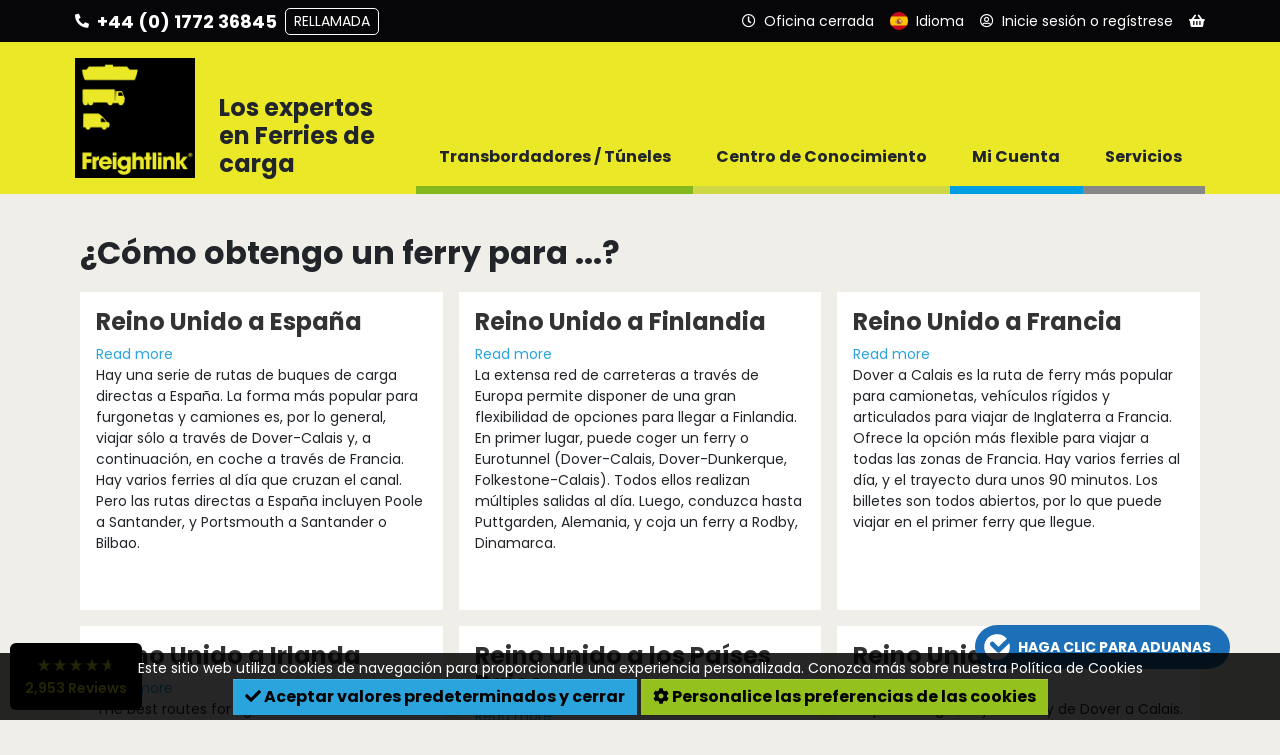

--- FILE ---
content_type: text/html; charset=UTF-8
request_url: https://www.freightlink.es/knowledge/how-do-i
body_size: 15371
content:
<!DOCTYPE html>
<html lang="es" dir="ltr">
<head>
  <meta charset="utf-8" />
<meta name="description" />
<link rel="canonical" href="https://www.freightlink.es/knowledge/how-do-i" />
<meta name="Generator" content="Drupal 10 (https://www.drupal.org)" />
<meta name="MobileOptimized" content="width" />
<meta name="HandheldFriendly" content="true" />
<meta name="viewport" content="width=device-width, initial-scale=1.0" />
<link rel="icon" href="/themes/custom/freightlink_theme/favicon.ico" type="image/vnd.microsoft.icon" />

    <title>¿Cómo obtengo un ferry para ...? | Freightlink</title>
    <link rel="shortcut icon" href="/themes/custom/freightlink_theme/favicon.ico">
  <link rel="apple-touch-icon" sizes="180x180" href="/themes/custom/freightlink_theme/apple-touch-icon.png">
  <link rel="icon" type="image/png" sizes="32x32" href="/themes/custom/freightlink_theme/favicon-32x32.png">
  <link rel="icon" type="image/png" sizes="16x16" href="/themes/custom/freightlink_theme/favicon-16x16.png">
  <link rel="manifest" href="/themes/custom/freightlink_theme/site.webmanifest">
  <link rel="stylesheet" media="all" href="/sites/default/files/css/css_fqYIghCcnz6oNyxqle9IR-VHLRCA2Hz5XB9BYZOXs7M.css?delta=0&amp;language=es&amp;theme=freightlink_theme&amp;include=[base64]" />
<link rel="stylesheet" media="all" href="/sites/default/files/css/css_bQEBNl6TLowP8SwgnMW0D6NrOszF9cDO2Js5a0EaWDw.css?delta=1&amp;language=es&amp;theme=freightlink_theme&amp;include=[base64]" />
<link rel="stylesheet" media="all" href="//use.fontawesome.com/releases/v5.0.13/css/all.css" crossorigin="anonymous" defer />
<link rel="stylesheet" media="all" href="https://fonts.googleapis.com/css2?family=Poppins:wght@400;500;600;700&amp;display=swap" crossorigin="anonymous" defer />

  
    <!-- Global site tag (gtag.js) - Google Analytics -->
  <script async src="https://www.googletagmanager.com/gtag/js?id=G-GVH0M31RK9"></script>
  <script>
    window.dataLayer = window.dataLayer || [];
    function gtag() {
    dataLayer.push(arguments);
    }
    gtag('js', new Date());
    gtag('config', 'G-GVH0M31RK9');
  </script>
        <script>
      (function(w,d,s,l,i){w[l]=w[l]||[];w[l].push({'gtm.start':
          new Date().getTime(),event:'gtm.js'});var f=d.getElementsByTagName(s)[0],
        j=d.createElement(s),dl=l!='dataLayer'?'&l='+l:'';j.async=true;j.src=
        '//www.googletagmanager.com/gtm.js?id='+i+dl;f.parentNode.insertBefore(j,f);
      })(window,document,'script','dataLayer','GTM-P22J23D');
    </script>
  </head>
<body class="path-knowledge">
    <a href="#main-content" class="visually-hidden focusable skip-link">
    Pasar al contenido principal
  </a>
  
    <div class="dialog-off-canvas-main-canvas" data-off-canvas-main-canvas>
    
<div id="site-wrapper">
  <div class="header-container">
            <div class="region region-navigation">
    <div id="block-freightlink-theme-freightlinkheaderandnavigationblock" class="block block-knowledge-mod block-knowledge-mod-header-nav-block">
  
    
      
<div class="header-container__header-toolbar-wrapper header-container__header-toolbar-wrapper-es">
    <ul class="header-container__header-toolbar">
        <li class="menu-toggle">
            <svg class="bars" xmlns="http://www.w3.org/2000/svg" viewBox="0 0 18 18">
                <line class="bar bar-1" x1="0" y1="3" x2="18" y2="3"/>
                <line class="bar bar-2" x1="0" y1="15" x2="18" y2="15"/>
                <line class="bar bar-3" x1="0" y1="9" x2="18" y2="9"/>
            </svg>
        </li>
                <li class="menu-button-state menu-button-panel menu-extended contact" data-dropdown-panel="#dropdown-panel-0">
            <i class="fa fa-phone fa-flip-horizontal" aria-hidden="true"></i>
            <span class="menu-button-text">Contacto</span>
            <span class="menu-button-text-extended">
                +44 (0) 1772 36845
                <div class="menu-call-back-btn">Rellamada</div>
            </span>
        </li>
        <li class="menu-button-state menu-button-panel menu-extended" data-dropdown-panel="#dropdown-panel-1">
            <i class="far fa-clock" aria-hidden="true"></i>
            <span class="menu-button-text">Horario de apertura</span>
            <span class="menu-button-text-extended">
                <div class="opening-times opening-times__open">Oficina abierta</div>
                <div class="opening-times opening-times__closed opening-times__current-status">Oficina cerrada</div>
            </span>
        </li>
        <li class="menu-button-state menu-button-panel menu-button-language" data-dropdown-panel="#dropdown-panel-2">
            <img src="/modules/custom/knowledge_mod/img/flags/language/es.svg" alt="Español">
            <span class="menu-button-text">Idioma</span>
        </li>
        <li class="menu-button-state menu-button-panel" data-dropdown-panel="#dropdown-panel-3">
            <i class="far fa-user-circle" aria-hidden="true"></i>
                            <span class="menu-button-text">Inicie sesión o regístrese</span>
                    </li>

        
        <li class="menu-button-state menu-button-panel menu-extended" data-dropdown-panel="#dropdown-panel-4">
            <i class="fa fa-shopping-basket" aria-hidden="true"></i>
                            <div class="no-basket-count"></div>
                        <span class="menu-button-text">Cesta</span>
        </li>
    </ul>
</div>


<!-- **************************** DROPDOWN PANELS **************************** -->

<!-- CALL BACK -->
<div class="dropdown-panel load" id="dropdown-panel-0">
    <div class="dropdown-panel__content dropdown-panel__contact">
        <img class="panel-close" src="/modules/custom/knowledge_mod/img/close.svg" alt="Cerrar">
        <div class="contact-section-wrapper">
            <div class="contact-section contact-section__general">
                <p class="language-wrapper">
                    <img class="language" src="/modules/custom/knowledge_mod/img/flags/language/es.svg" alt="Hablamos su idioma">
                    Hablamos su idioma
                </p>
                <h3>Reservas nuevas y existentes</h3>
                <p class="contact-wrapper"><a href="tel:+44(0)177236845">+44 (0) 1772 36845</a></p>
            </div>
            <div class="contact-section contact-section__sales">
                <div class="contact-section__sales-information">
                    <h3>Consultas sobre ventas</h3>
                    <p class="contact-wrapper">
                        <a href="tel:+44 (0) 1772 368251">+44 (0) 1772 368251</a>
                    </p>
                    <p class="contact-wrapper">
                        <a href="mailto:sales@freightlink.co.uk">sales@freightlink.co.uk</a>
                    </p>
                </div>
                            </div>
            <div class="contact-section contact-section__callback">
                <h3>Solicitar una devolución de llamada</h3>
                <input type="text" id="call-back-name" placeholder="Su nombre completo (requerido)" autocomplete="name" required>
                <input type="tel" id="call-back-tel" placeholder="Número de teléfono (requerido)" autocomplete="tel" required pattern="[\d\+\(\)]*">

                <!-- Animated button -->
                <button type="button" class="btn btn-lg btn-call-back btn-call-back__disabled">
                    <span class="btn-st-resting active">Rellamada</span>
                    <span class="btn-st-waiting">Procesando<i class="fas fa-redo" aria-hidden="true"></i></span>
                    <span class="btn-st-success">Éxito<i class="fa fa-check-circle" aria-hidden="true"></i></span>
                </button>
            </div>
        </div>
    </div>
</div>

<!-- OPENING TIMES -->
<div class="dropdown-panel load" id="dropdown-panel-1">
    <div class="dropdown-panel__content">
        <img class="panel-close" src="/modules/custom/knowledge_mod/img/close.svg" alt="Cerrar">
        <div class="opening-times opening-times__open">
            <!-- Office Open -->
            <h3>Abierto hoy</h3>
            <h2>7:00-0:00</h2>
        </div>
        <div class="opening-times opening-times__closed opening-times__current-status">
            <!-- Office Closed -->
            <h3>Oficina cerrada</h3>
        </div>
    </div>
</div>

<!-- LANGUAGES -->
<div class="dropdown-panel dropdown-panel-language lang-select load" id="dropdown-panel-2">
    <div class="dropdown-panel__content">
        <img class="panel-close" src="/modules/custom/knowledge_mod/img/close-dk.svg" alt="Cerrar">
        <ul class="lang-select">
                                            <li class="en">
                    <span class="lang-title">
                        <a href="https://www.freightlink.co.uk/knowledge/how-do-i" class="language-link" hreflang="en">English</a>
                    </span>
                    <ul>
                                                    <li>
                                <a href="https://www.freightlink.co.uk/knowledge/how-do-i" class="language-link" hreflang="en"><img src="/modules/custom/knowledge_mod/img/flags/gb.png" alt="United Kingdom">United Kingdom</a>
                            </li>
                                                    <li>
                                <a href="https://www.freightlink.co.uk/knowledge/how-do-i" class="language-link" hreflang="en"><img src="/modules/custom/knowledge_mod/img/flags/ie.png" alt="Republic of Ireland">Republic of Ireland</a>
                            </li>
                                            </ul>
                </li>
                                            <li class="pl">
                    <span class="lang-title">
                        <a href="https://www.freightlink.pl/knowledge/how-do-i" class="language-link" hreflang="pl">Polski</a>
                    </span>
                    <ul>
                                                    <li>
                                <a href="https://www.freightlink.pl/knowledge/how-do-i" class="language-link" hreflang="pl"><img src="/modules/custom/knowledge_mod/img/flags/pl.png" alt="Polska">Polska</a>
                            </li>
                                            </ul>
                </li>
                                            <li class="ro">
                    <span class="lang-title">
                        <a href="https://www.freightlink.ro/knowledge/how-do-i" class="language-link" hreflang="ro">Română</a>
                    </span>
                    <ul>
                                                    <li>
                                <a href="https://www.freightlink.ro/knowledge/how-do-i" class="language-link" hreflang="ro"><img src="/modules/custom/knowledge_mod/img/flags/ro.png" alt="România">România</a>
                            </li>
                                                    <li>
                                <a href="https://www.freightlink.ro/knowledge/how-do-i" class="language-link" hreflang="ro"><img src="/modules/custom/knowledge_mod/img/flags/md.png" alt="Republica Moldova">Republica Moldova</a>
                            </li>
                                            </ul>
                </li>
                                            <li class="ru">
                    <span class="lang-title">
                        <a href="https://www.freightlink.ru/knowledge/how-do-i" class="language-link" hreflang="ru">Русский</a>
                    </span>
                    <ul>
                                                    <li>
                                <a href="https://www.freightlink.ru/knowledge/how-do-i" class="language-link" hreflang="ru"><img src="/modules/custom/knowledge_mod/img/flags/ru.png" alt="Российская Федерация">Российская Федерация</a>
                            </li>
                                                    <li>
                                <a href="https://www.freightlink.ru/knowledge/how-do-i" class="language-link" hreflang="ru"><img src="/modules/custom/knowledge_mod/img/flags/ua.png" alt="Украина">Украина</a>
                            </li>
                                                    <li>
                                <a href="https://www.freightlink.ru/knowledge/how-do-i" class="language-link" hreflang="ru"><img src="/modules/custom/knowledge_mod/img/flags/by.png" alt="Республика Беларусь">Республика Беларусь</a>
                            </li>
                                                    <li>
                                <a href="https://www.freightlink.ru/knowledge/how-do-i" class="language-link" hreflang="ru"><img src="/modules/custom/knowledge_mod/img/flags/md.png" alt="Молдова">Молдова</a>
                            </li>
                                                    <li>
                                <a href="https://www.freightlink.ru/knowledge/how-do-i" class="language-link" hreflang="ru"><img src="/modules/custom/knowledge_mod/img/flags/lt.png" alt="Литва">Литва</a>
                            </li>
                                                    <li>
                                <a href="https://www.freightlink.ru/knowledge/how-do-i" class="language-link" hreflang="ru"><img src="/modules/custom/knowledge_mod/img/flags/lv.png" alt="Латвия">Латвия</a>
                            </li>
                                                    <li>
                                <a href="https://www.freightlink.ru/knowledge/how-do-i" class="language-link" hreflang="ru"><img src="/modules/custom/knowledge_mod/img/flags/ee.png" alt="Эстония">Эстония</a>
                            </li>
                                            </ul>
                </li>
                                            <li class="de">
                    <span class="lang-title">
                        <a href="https://www.freightlink.de/knowledge/how-do-i" class="language-link" hreflang="de">Deutsch</a>
                    </span>
                    <ul>
                                                    <li>
                                <a href="https://www.freightlink.de/knowledge/how-do-i" class="language-link" hreflang="de"><img src="/modules/custom/knowledge_mod/img/flags/de.png" alt="Deutschland">Deutschland</a>
                            </li>
                                                    <li>
                                <a href="https://www.freightlink.de/knowledge/how-do-i" class="language-link" hreflang="de"><img src="/modules/custom/knowledge_mod/img/flags/ch.png" alt="Schweiz">Schweiz</a>
                            </li>
                                                    <li>
                                <a href="https://www.freightlink.de/knowledge/how-do-i" class="language-link" hreflang="de"><img src="/modules/custom/knowledge_mod/img/flags/at.png" alt="Österreich">Österreich</a>
                            </li>
                                                    <li>
                                <a href="https://www.freightlink.de/knowledge/how-do-i" class="language-link" hreflang="de"><img src="/modules/custom/knowledge_mod/img/flags/li.png" alt="Lichtenstein">Lichtenstein</a>
                            </li>
                                                    <li>
                                <a href="https://www.freightlink.de/knowledge/how-do-i" class="language-link" hreflang="de"><img src="/modules/custom/knowledge_mod/img/flags/be.png" alt="Belgien">Belgien</a>
                            </li>
                                                    <li>
                                <a href="https://www.freightlink.de/knowledge/how-do-i" class="language-link" hreflang="de"><img src="/modules/custom/knowledge_mod/img/flags/lu.png" alt="Luxemburg">Luxemburg</a>
                            </li>
                                            </ul>
                </li>
                                            <li class="hu">
                    <span class="lang-title">
                        <a href="https://www.freightlink.hu/knowledge/how-do-i" class="language-link" hreflang="hu">magyar</a>
                    </span>
                    <ul>
                                                    <li>
                                <a href="https://www.freightlink.hu/knowledge/how-do-i" class="language-link" hreflang="hu"><img src="/modules/custom/knowledge_mod/img/flags/hu.png" alt="Magyarország">Magyarország</a>
                            </li>
                                            </ul>
                </li>
                                            <li class="cs">
                    <span class="lang-title">
                        <a href="https://www.freightlink.cz/knowledge/how-do-i" class="language-link" hreflang="cs">Czech</a>
                    </span>
                    <ul>
                                                    <li>
                                <a href="https://www.freightlink.cz/knowledge/how-do-i" class="language-link" hreflang="cs"><img src="/modules/custom/knowledge_mod/img/flags/cz.png" alt="Česká republika">Česká republika</a>
                            </li>
                                                    <li>
                                <a href="https://www.freightlink.cz/knowledge/how-do-i" class="language-link" hreflang="cs"><img src="/modules/custom/knowledge_mod/img/flags/sk.png" alt="Slovenská republika.">Slovenská republika.</a>
                            </li>
                                            </ul>
                </li>
                                            <li class="es">
                    <span class="lang-title">
                        <a href="https://www.freightlink.es/knowledge/how-do-i" class="language-link" hreflang="es">Español</a>
                    </span>
                    <ul>
                                                    <li>
                                <a href="https://www.freightlink.es/knowledge/how-do-i" class="language-link" hreflang="es"><img src="/modules/custom/knowledge_mod/img/flags/es.png" alt="España">España</a>
                            </li>
                                            </ul>
                </li>
                                            <li class="it">
                    <span class="lang-title">
                        <a href="https://www.freightlink.it/knowledge/how-do-i" class="language-link" hreflang="it">Italiano</a>
                    </span>
                    <ul>
                                                    <li>
                                <a href="https://www.freightlink.it/knowledge/how-do-i" class="language-link" hreflang="it"><img src="/modules/custom/knowledge_mod/img/flags/it.png" alt="Italia">Italia</a>
                            </li>
                                            </ul>
                </li>
                                            <li class="bg">
                    <span class="lang-title">
                        <a href="https://www.freightlink.bg/knowledge/how-do-i" class="language-link" hreflang="bg">Български</a>
                    </span>
                    <ul>
                                                    <li>
                                <a href="https://www.freightlink.bg/knowledge/how-do-i" class="language-link" hreflang="bg"><img src="/modules/custom/knowledge_mod/img/flags/bg.png" alt="Bulgaria">Bulgaria</a>
                            </li>
                                            </ul>
                </li>
                    </ul>
    </div>
</div>


<!-- ACCOUNT -->
<div class="dropdown-panel load" id="dropdown-panel-3">
    <div class="dropdown-panel__content">
        <img class="panel-close" src="/modules/custom/knowledge_mod/img/close.svg" alt="Cerrar">
                    <div class="dropdown-panel__content-column left">
                <form action="/user/login?destination=/" method="post">
                    <h3>Iniciar Sesión:</h3>
                    <label for="username" class="element-invisible">Nombre de usuario</label>
                    <input type="text" id="username" name="name" placeholder="Nombre de usuario">
                    <label for="password" class="element-invisible">Contrasena</label>
                    <input type="password" id="password" name="pass" placeholder="Contrasena"
                           autocomplete="off" spellcheck="false" autocapitalize="off">
                    <button type="submit" class="btn btn-lg">Iniciar Sesion</button>
                    <p class="dropdown-panel__login-text">
                        <a href="/privacy">
                            <i class="fas fa-external-link-alt" aria-hidden="true"></i>
                            Política de Privacidad
                        </a>
                    </p>
                    <p class="dropdown-panel__login-text">
                        <a href="/user/password">
                            <i class="fa fa-key" aria-hidden="true"></i>
                            He olvidado mi contrasena
                        </a>
                    </p>
                                            <input autocomplete="off" data-drupal-selector="form-xeujzyhhrzbuc87-zb7wm6rgbfe6c5jaux3e0zjwflm" type="hidden" name="form_build_id" value="form-xeUjZYHhrZbUC87_zB7wM6RgBFe6c5JauX3e0zjwfLM" />

                        
                        <input data-drupal-selector="edit-user-login-form" type="hidden" name="form_id" value="user_login_form" />

                                    </form>
            </div>
            <div class="dropdown-panel__content-column right">
                <h3>¿No tiene una cuenta?</h3>
                <a href="/new" class="btn btn-lg">Crea una cuenta</a>
            </div>
            </div>
</div>

<!-- BASKET -->
<div class="dropdown-panel load" id="dropdown-panel-4">
    <div class="dropdown-panel__content">
        <img class="panel-close" src="/modules/custom/knowledge_mod/img/close.svg" alt="Cerrar">
        <div class="mini-basket__content"></div>
    </div>
</div>

<!-- *************************** DROPDOWN PANELS END *************************** -->

<div class="header-container__wrapper-container header-container__wrapper-container-es">

    <div class="header-container__wrapper">
        <div class="header-container__logo">
            <a href="https://www.freightlink.es/" title="Inicio" rel="home" class="site-logo">
                <img src="/themes/custom/freightlink_theme/logo.png" alt="">
            </a>
        </div>

        <!-- DESKTOP LINKS -->

        <div class="header-container__menu-panel">
            <div class="menu-panel__strap-line"><h2>Los expertos en Ferries de carga</h2></div>
            <nav class="menu-panel__main-navigation menu-panel__main-navigation-desktop">
                <div class="main-menu">
                                                                <div class="list-item menu-item menu-item-0" data-menu-item="0">
                            <span>Transbordadores / Túneles</span>
                            <div class="menu-button-bar menu-button-bar-0 default">
                                <div class="bar"></div>
                                <div class="arrow"></div>
                            </div>
                        </div>
                                                                    <div class="list-item menu-item menu-item-1" data-menu-item="1">
                            <span>Centro de Conocimiento</span>
                            <div class="menu-button-bar menu-button-bar-1 default">
                                <div class="bar"></div>
                                <div class="arrow"></div>
                            </div>
                        </div>
                                                                    <div class="list-item menu-item menu-item-2" data-menu-item="2">
                            <span>Mi Cuenta</span>
                            <div class="menu-button-bar menu-button-bar-2 default">
                                <div class="bar"></div>
                                <div class="arrow"></div>
                            </div>
                        </div>
                                                                    <div class="list-item menu-item menu-item-3" data-menu-item="3">
                            <span>Servicios</span>
                            <div class="menu-button-bar menu-button-bar-3 default">
                                <div class="bar"></div>
                                <div class="arrow"></div>
                            </div>
                        </div>
                                                            </div>
            </nav>
        </div>

        <!-- DESKTOP LINKS -->

    </div>

</div>

<div class="main-navigation__helpers">
    <div class="helper-language"><img src="/modules/custom/knowledge_mod/img/flags/language/es.svg" alt="Español">Idioma<i class="fa fa-caret-right" aria-hidden="true"></i></div>
    <div class="helper-search"><a href="/search/content"><i class="fa fa-search" aria-hidden="true"></i>Buscar</a></div>
</div>

<div class="header-container__menu-panel">
    <nav class="menu-panel__main-navigation menu-panel__main-navigation-screen">
        <div class="main-menu">
                                        <div class="menu-item menu-item-0" data-menu-item="0">
                    <span>Transbordadores / Túneles</span>
                    <div class="menu-item-panel menu-hidden load">
                        <div class="list-item-contents">
                            <div class="list-item-contents__left">
                                                                    <div class="list-item">
                                        <a href="https://www.freightlink.es/new">
                                            Abrir Cuenta
                                        </a>
                                    </div>
                                                                    <div class="list-item">
                                        <a href="https://www.freightlink.es/rutas-de-ferry">
                                            Rutas
                                        </a>
                                    </div>
                                                                    <div class="list-item">
                                        <a href="https://www.freightlink.es/mapa">
                                            Mapa
                                        </a>
                                    </div>
                                                                    <div class="list-item">
                                        <a href="https://www.freightlink.es/puertos-de-ferry">
                                            Puertos/Terminales
                                        </a>
                                    </div>
                                                                    <div class="list-item">
                                        <a href="https://www.freightlink.es/rutas-de-ferry-por-pa%C3%ADs">
                                            Rutas por país
                                        </a>
                                    </div>
                                                                    <div class="list-item">
                                        <a href="https://www.freightlink.es/compa%C3%B1%C3%ADas-de-ferry">
                                            Compañías
                                        </a>
                                    </div>
                                                                    <div class="list-item">
                                        <a href="https://www.freightlink.es/knowledge/fuel-surcharge">
                                            Recargo por Combustible
                                        </a>
                                    </div>
                                                                    <div class="list-item">
                                        <a href="https://www.freightlink.es/horarios-de-ferry">
                                            Horarios de LeShuttle (Eurotunnel) Freight
                                        </a>
                                    </div>
                                                                    <div class="list-item">
                                        <a href="https://www.freightlink.es/t%C3%BAneles-mont-blanc-y-fr%C3%A9jus-entre-francia-e-italia">
                                            Túneles Mont Blanc y Fréjus
                                        </a>
                                    </div>
                                                                    <div class="list-item">
                                        <a href="/transporte-roll-roll-para-veh%C3%ADculos-pesados-alemania-%E2%87%84-italia">
                                            Transporte Roll On - Roll Off para vehículos pesados Alemania ⇄ Italia
                                        </a>
                                    </div>
                                                                    <div class="list-item">
                                        <a href="/billete-%E2%80%9Cferry-y-puente%E2%80%9D-suecia-%E2%87%84-dinamarca-%C3%B8resund">
                                            Entradas para puentes y ferris en Escandinavia
                                        </a>
                                    </div>
                                                                    <div class="list-item">
                                        <a href="https://www.freightlink.es/rutas-directas-en-ferry-europa-continental-republica-de-irlanda">
                                            Rutas directas en ferry Europa continental ⇄ República de Irlanda
                                        </a>
                                    </div>
                                                            </div>
                            <div class="list-item-contents__right">
                                                                    <a href="https://www.freightlink.es/app">
            <div class="clearfix text-formatted field field--name-field-promo-image-html field--type-text-long field--label-hidden field__item"><p><img data-entity-uuid="88e77ecd-6ffb-4148-8f1f-a6a677c668d0" data-entity-type="file" src="/sites/default/files/inline-images/ES_0.svg" width="560" height="230" alt="Freightlink App v2"></p>
</div>
      </a>
                                                            </div>
                        </div>
                    </div>
                </div>
                                            <div class="menu-item menu-item-1" data-menu-item="1">
                    <span>Centro de Conocimiento</span>
                    <div class="menu-item-panel menu-hidden load">
                        <div class="list-item-contents">
                            <div class="list-item-contents__left">
                                                                    <div class="list-item">
                                        <a href="https://www.freightlink.es/contact-us">
                                            Contactar con nosotros
                                        </a>
                                    </div>
                                                                    <div class="list-item">
                                        <a href="https://www.freightlink.es/blog">
                                            Artículos
                                        </a>
                                    </div>
                                                                    <div class="list-item">
                                        <a href="/terms-conditions">
                                            Terminos y Condiciones
                                        </a>
                                    </div>
                                                                    <div class="list-item">
                                        <a href="https://www.freightlink.es/knowledge/faqs">
                                            Preguntas Frecuentes
                                        </a>
                                    </div>
                                                                    <div class="list-item">
                                        <a href="https://www.freightlink.es/knowledge/documentos-%C3%BAtiles">
                                            Documentos Útiles
                                        </a>
                                    </div>
                                                                    <div class="list-item">
                                        <a href="https://www.freightlink.es/knowledge/how-do-i">
                                            ¿Cómo obtengo un ferry para?
                                        </a>
                                    </div>
                                                                    <div class="list-item">
                                        <a href="/tipos-de-veh%C3%ADculos-en-ferries-y-eurotunnel-freight">
                                            Tipos de Vehículos en Ferries
                                        </a>
                                    </div>
                                                                    <div class="list-item">
                                        <a href="https://www.freightlink.es/sobre-nosotros">
                                            Acerca de Nosotros
                                        </a>
                                    </div>
                                                                    <div class="list-item">
                                        <a href="/newsletter/signup/es">
                                            Inscríbase al boletín
                                        </a>
                                    </div>
                                                                    <div class="list-item">
                                        <a href="/brexit">
                                            Normas de documentación aduanera y fronteriza
                                        </a>
                                    </div>
                                                            </div>
                            <div class="list-item-contents__right">
                                                                    <a href="https://www.freightlink.es/app">
            <div class="clearfix text-formatted field field--name-field-promo-image-html field--type-text-long field--label-hidden field__item"><p><img data-entity-uuid="88e77ecd-6ffb-4148-8f1f-a6a677c668d0" data-entity-type="file" src="/sites/default/files/inline-images/ES_0.svg" width="560" height="230" alt="Freightlink App v2"></p>
</div>
      </a>
                                                            </div>
                        </div>
                    </div>
                </div>
                                            <div class="menu-item menu-item-2" data-menu-item="2">
                    <span>Mi Cuenta</span>
                    <div class="menu-item-panel menu-hidden load">
                        <div class="list-item-contents">
                            <div class="list-item-contents__left">
                                                                    <div class="list-item">
                                        <a href="https://www.freightlink.es/account">
                                            Panel de Control
                                        </a>
                                    </div>
                                                                    <div class="list-item">
                                        <a href="https://www.freightlink.es/account/quotes">
                                            Cotizaciones de reservas
                                        </a>
                                    </div>
                                                                    <div class="list-item">
                                        <a href="https://www.freightlink.es/account/tnt">
                                            Seguimiento y Localización
                                        </a>
                                    </div>
                                                                    <div class="list-item">
                                        <a href="https://www.freightlink.es/account/invoices">
                                            Facturas
                                        </a>
                                    </div>
                                                                    <div class="list-item">
                                        <a href="https://www.freightlink.es/account/contacts">
                                            Contactos
                                        </a>
                                    </div>
                                                                    <div class="list-item">
                                        <a href="https://www.freightlink.es/account/password">
                                            Cambiar Contraseña
                                        </a>
                                    </div>
                                                                    <div class="list-item">
                                        <a href="https://www.freightlink.es/account/devices">
                                            Dispositivos moviles
                                        </a>
                                    </div>
                                                                    <div class="list-item">
                                        <a href="https://www.freightlink.es/account/payment-methods">
                                            Metodos de pago
                                        </a>
                                    </div>
                                                                    <div class="list-item">
                                        <a href="https://www.freightlink.es/account/account-details">
                                            Detalles de la cuenta
                                        </a>
                                    </div>
                                                                    <div class="list-item">
                                        <a href="https://www.freightlink.es/account/marketing-preferences">
                                            Preferencias de marketing
                                        </a>
                                    </div>
                                                                    <div class="list-item">
                                        <a href="https://www.freightlink.es/preguntas-frecuentes-faq-para-clientes-nuevos">
                                            Preguntas frecuentes al realizar reservas con Freightlink
                                        </a>
                                    </div>
                                                            </div>
                            <div class="list-item-contents__right">
                                                                    <a href="https://www.freightlink.es/app">
            <div class="clearfix text-formatted field field--name-field-promo-image-html field--type-text-long field--label-hidden field__item"><p><img data-entity-uuid="88e77ecd-6ffb-4148-8f1f-a6a677c668d0" data-entity-type="file" src="/sites/default/files/inline-images/ES_0.svg" width="560" height="230" alt="Freightlink App v2"></p>
</div>
      </a>
                                                            </div>
                        </div>
                    </div>
                </div>
                                            <div class="menu-item menu-item-3" data-menu-item="3">
                    <span>Servicios</span>
                    <div class="menu-item-panel menu-hidden load">
                        <div class="list-item-contents">
                            <div class="list-item-contents__left">
                                                                    <div class="list-item">
                                        <a href="https://www.freightlink.es/generador-de-pases-portuarios-de-freightlink">
                                            Generador de pases portuarios de Freightlink
                                        </a>
                                    </div>
                                                                    <div class="list-item">
                                        <a href="https://www.freightlink.es/gestione-sus-tr%C3%A1mites-aduaneros-con-customslink">
                                            Gestione sus trámites aduaneros con CustomsLink
                                        </a>
                                    </div>
                                                                    <div class="list-item">
                                        <a href="https://www.freightlink.es/viaje-en-ferry-para-cargas-excepcionales-de-gran-anchura-o-pesadas">
                                            Viaje en ferry para cargas excepcionales, de gran anchura o pesadas
                                        </a>
                                    </div>
                                                                    <div class="list-item">
                                        <a href="https://www.freightlink.es/generador-de-ens-de-freightlink-ss-gb-y-mrn-del-mar-del-norte">
                                            Freightlink ENS Generator - S&amp;S GB
                                        </a>
                                    </div>
                                                                    <div class="list-item">
                                        <a href="https://pay.freightlink.es/es/" target="_blank" rel="noopener">
                                            Freightlink PAY
                                        </a>
                                    </div>
                                                                    <div class="list-item">
                                        <a href="https://www.freightlink.es/tasa-para-veh%C3%ADculos-pesados-por-el-uso-de-carreteras">
                                            Tasa para vehículos pesados por el uso de carreteras
                                        </a>
                                    </div>
                                                            </div>
                            <div class="list-item-contents__right">
                                                                    <a href="https://www.freightlink.es/app">
            <div class="clearfix text-formatted field field--name-field-promo-image-html field--type-text-long field--label-hidden field__item"><p><img data-entity-uuid="88e77ecd-6ffb-4148-8f1f-a6a677c668d0" data-entity-type="file" src="/sites/default/files/inline-images/ES_0.svg" width="560" height="230" alt="Freightlink App v2"></p>
</div>
      </a>
                                                            </div>
                        </div>
                    </div>
                </div>
                                                </div>
    </nav>
</div>

  </div>

  </div>

      </div>

  <div class="container page-container">
    <div class="l-page">
      <div class="l-main">
        <div class="l-content col-xs-12 py-3" role="main">

                        <div class="region region-highlighted">
    <div data-drupal-messages-fallback class="hidden"></div>

  </div>

          
          
          
          
          
          

                      <a id="main-content"><span
                class="sr-only">Contenido principal</span></a>
          
                        <div class="region region-content">
    <div id="block-freightlink-theme-page-title" class="block block-core block-page-title-block">
  
    
      
  <h1 class="page-title">¿Cómo obtengo un ferry para ...?</h1>


  </div>
<div id="block-freightlink-theme-system-main" class="g-bg block block-system block-system-main-block">
  
    
      <div class="views-element-container"><div class="view view-how-do-i view-id-how_do_i view-display-id-page js-view-dom-id-c7b3ad5007ff6ac62de2f38f1d3f3c453f24b4c016e505dd4fb81e532ffd4749">
  
    
      
      <div class="view-content">
          <div class="views-row">
<article class="node node--type-how-do-i node--view-mode-teaser">

  
      <h2>
      <a href="https://www.freightlink.es/knowledge/how-do-i/reino-unido-espa%C3%B1a" rel="bookmark"><span class="field field--name-title field--type-string field--label-hidden">Reino Unido a España</span>
</a>
    </h2>
    

  <div class="node__content">
      <div class="node__links">
    <ul class="links inline"><li><a href="https://www.freightlink.es/knowledge/how-do-i/reino-unido-espa%C3%B1a" rel="tag" title="Reino Unido a España" hreflang="es">Read more<span class="visually-hidden"> about Reino Unido a España</span></a></li></ul>  </div>

            <div class="clearfix text-formatted field field--name-body field--type-text-with-summary field--label-hidden field__item"><p>Hay una serie de rutas de buques de carga directas a España. La forma más popular para furgonetas y camiones es, por lo general, viajar sólo a través de Dover-Calais y, a continuación, en coche a través de Francia. Hay varios ferries al día que cruzan el canal. Pero las rutas directas a España incluyen Poole a Santander, y Portsmouth a Santander o Bilbao.</p>
</div>
      
  </div>

  
</article>
</div>
    <div class="views-row">
<article class="node node--type-how-do-i node--view-mode-teaser">

  
      <h2>
      <a href="https://www.freightlink.es/knowledge/how-do-i/reino-unido-finlandia" rel="bookmark"><span class="field field--name-title field--type-string field--label-hidden">Reino Unido a Finlandia</span>
</a>
    </h2>
    

  <div class="node__content">
      <div class="node__links">
    <ul class="links inline"><li><a href="https://www.freightlink.es/knowledge/how-do-i/reino-unido-finlandia" rel="tag" title="Reino Unido a Finlandia" hreflang="es">Read more<span class="visually-hidden"> about Reino Unido a Finlandia</span></a></li></ul>  </div>

            <div class="clearfix text-formatted field field--name-body field--type-text-with-summary field--label-hidden field__item"><p>La extensa red de carreteras a través de Europa permite disponer de una gran flexibilidad de opciones para llegar a Finlandia. En primer lugar, puede coger un ferry o Eurotunnel (Dover-Calais, Dover-Dunkerque, Folkestone-Calais). Todos ellos realizan múltiples salidas al día. Luego, conduzca hasta Puttgarden, Alemania, y coja un ferry a Rodby, Dinamarca.</p>
</div>
      
  </div>

  
</article>
</div>
    <div class="views-row">
<article class="node node--type-how-do-i node--view-mode-teaser">

  
      <h2>
      <a href="https://www.freightlink.es/knowledge/how-do-i/reino-unido-francia" rel="bookmark"><span class="field field--name-title field--type-string field--label-hidden">Reino Unido a Francia</span>
</a>
    </h2>
    

  <div class="node__content">
      <div class="node__links">
    <ul class="links inline"><li><a href="https://www.freightlink.es/knowledge/how-do-i/reino-unido-francia" rel="tag" title="Reino Unido a Francia" hreflang="es">Read more<span class="visually-hidden"> about Reino Unido a Francia</span></a></li></ul>  </div>

            <div class="clearfix text-formatted field field--name-body field--type-text-with-summary field--label-hidden field__item"><p>Dover a Calais es la ruta de ferry más popular para camionetas, vehículos rígidos y articulados para viajar de Inglaterra a Francia. Ofrece la opción más flexible para viajar a todas las zonas de Francia. Hay varios ferries al día, y el trayecto dura unos 90 minutos. Los billetes son todos abiertos, por lo que puede viajar en el primer ferry que llegue.</p>
</div>
      
  </div>

  
</article>
</div>
    <div class="views-row">
<article class="node node--type-how-do-i node--view-mode-teaser">

  
      <h2>
      <a href="https://www.freightlink.es/knowledge/how-do-i/reino-unido-irlanda" rel="bookmark"><span class="field field--name-title field--type-string field--label-hidden">Reino Unido a Irlanda</span>
</a>
    </h2>
    

  <div class="node__content">
      <div class="node__links">
    <ul class="links inline"><li><a href="https://www.freightlink.es/knowledge/how-do-i/reino-unido-irlanda" rel="tag" title="Reino Unido a Irlanda" hreflang="es">Read more<span class="visually-hidden"> about Reino Unido a Irlanda</span></a></li></ul>  </div>

            <div class="clearfix text-formatted field field--name-body field--type-text-with-summary field--label-hidden field__item"><p>The best routes for rigids and artics to travel to Ireland and Northern Ireland is on “long sea” freight crossings.</p>
<p>This includes routes such as <a href="https://www.freightlink.co.uk/ferry-routes/from-liverpool-in-uk%20mainland-to-dublin-in-republic%20of%20ireland" target="_blank">Liverpool to Dublin</a> and <a href="https://www.freightlink.co.uk/ferry-routes/from-heysham-in-uk%20mainland-to-warrenpoint-in-northern%20ireland" target="_blank">Heysham to Warrenpoint </a>operated by <a href="https://www.freightlink.co.uk/ferry-operator/seatruck-ferries">Seatruck Ferries</a>. These services only take 12 drivers on board, but there is a high level of service and an 8 hour crossing allows for an onboard rest break. Another popular long sea crossing is Liverpool Birkenhead to Belfast with Stena Line. Although this takes a mix of passengers and freight, drivers get a good nights sleep and meals on board.</p>
</div>
      
  </div>

  
</article>
</div>
    <div class="views-row">
<article class="node node--type-how-do-i node--view-mode-teaser">

  
      <h2>
      <a href="https://www.freightlink.es/knowledge/how-do-i/reino-unido-los-pa%C3%ADses-bajos" rel="bookmark"><span class="field field--name-title field--type-string field--label-hidden">Reino Unido a los Países Bajos</span>
</a>
    </h2>
    

  <div class="node__content">
      <div class="node__links">
    <ul class="links inline"><li><a href="https://www.freightlink.es/knowledge/how-do-i/reino-unido-los-pa%C3%ADses-bajos" rel="tag" title="Reino Unido a los Países Bajos" hreflang="es">Read more<span class="visually-hidden"> about Reino Unido a los Países Bajos</span></a></li></ul>  </div>

            <div class="clearfix text-formatted field field--name-body field--type-text-with-summary field--label-hidden field__item"><p>Hay una varias rutas de ferry directas para llegar a los Países Bajos, pero la forma más popular para viajar allí es la de Dover a Dunkerque. La ruta Dover a Dunkirk se realiza cada dos horas y tarda sólo 1 hora 45 minutos, por lo que es una una gran opción para las furgonetas que viajan a Holanda. Los billetes en la ruta de Dover-Dunkerque son abiertos, convirtiéndolos en una fántastica opción por su flexibilidad.</p>
</div>
      
  </div>

  
</article>
</div>
    <div class="views-row">
<article class="node node--type-how-do-i node--view-mode-teaser">

  
      <h2>
      <a href="https://www.freightlink.es/knowledge/how-do-i/reino-unido-noruega" rel="bookmark"><span class="field field--name-title field--type-string field--label-hidden">Reino Unido a Noruega</span>
</a>
    </h2>
    

  <div class="node__content">
      <div class="node__links">
    <ul class="links inline"><li><a href="https://www.freightlink.es/knowledge/how-do-i/reino-unido-noruega" rel="tag" title="Reino Unido a Noruega" hreflang="es">Read more<span class="visually-hidden"> about Reino Unido a Noruega</span></a></li></ul>  </div>

            <div class="clearfix text-formatted field field--name-body field--type-text-with-summary field--label-hidden field__item"><p>En primer lugar, coja un ferry de Dover a Calais. Luego, desde allí, conduzca por Alemania y Dinamarca hasta Hirtshals, en el norte de Dinamarca. Desde aquí, los ferries salen dos veces al día hacia Kristiansand. Kristiansand está a unos 320 km de Oslo o a 460 km de Bergen.</p>
</div>
      
  </div>

  
</article>
</div>
    <div class="views-row">
<article class="node node--type-how-do-i node--view-mode-teaser">

  
      <h2>
      <a href="https://www.freightlink.es/knowledge/how-do-i/reino-unido-suecia" rel="bookmark"><span class="field field--name-title field--type-string field--label-hidden">Reino Unido a Suecia</span>
</a>
    </h2>
    

  <div class="node__content">
      <div class="node__links">
    <ul class="links inline"><li><a href="https://www.freightlink.es/knowledge/how-do-i/reino-unido-suecia" rel="tag" title="Reino Unido a Suecia" hreflang="es">Read more<span class="visually-hidden"> about Reino Unido a Suecia</span></a></li></ul>  </div>

            <div class="clearfix text-formatted field field--name-body field--type-text-with-summary field--label-hidden field__item"><p>La ruta de ferry de Immingham a Gotemburgo es la ruta más directa para viajar desde el Reino Unido a Suecia. La forma más popular de viajar en ferry desde el Reino Unido a Suecia con una furgoneta o camión es desde Dover o Folkestone. Así pues, coja un ferry desde Puttgarden, Alemania, a Rodby, Dinamarca, y luego un ferry de Helsingor, Dinamarca, a Helsingborg, Suecia.</p>
</div>
      
  </div>

  
</article>
</div>
    <div class="views-row">
<article class="node node--type-how-do-i node--view-mode-teaser">

  
      <h2>
      <a href="https://www.freightlink.es/knowledge/how-do-i/reino-unido-al-mediterr%C3%A1neo" rel="bookmark"><span class="field field--name-title field--type-string field--label-hidden">Reino Unido al Mediterráneo</span>
</a>
    </h2>
    

  <div class="node__content">
      <div class="node__links">
    <ul class="links inline"><li><a href="https://www.freightlink.es/knowledge/how-do-i/reino-unido-al-mediterr%C3%A1neo" rel="tag" title="Reino Unido al Mediterráneo" hreflang="es">Read more<span class="visually-hidden"> about Reino Unido al Mediterráneo</span></a></li></ul>  </div>

            <div class="clearfix text-formatted field field--name-body field--type-text-with-summary field--label-hidden field__item"><p>Aunque no hay ferries directos del Reino Unido al Mediterráneo que sirvan rutas comerciales, ofrecemos una gama de servicios indirectos. Las rutas más populares del Mediterráneo incluyen Italia, Túnez, Malta, Chipre y las islas griegas.</p>
</div>
      
  </div>

  
</article>
</div>

    </div>
  
          </div>
</div>

  </div>

  </div>

          
        </div>

                  <div class="search-and-book">
              <div class="region region-search-and-book">
    <div id="block-freightlink-theme-searchandbook" class="block block-search-and-book block-search-and-book-form">
  
    
      <form action="/schedules-redirect" method="get" class="search-and-book__form" data-step="1"
      data-intro="Bienvenido a Freightlink. Aquí tiene una guía paso a paso para hacer su selección de ferry.">
    <input id="from-country" name="from-country" type="hidden" value="0">
    <input id="from-locality" name="from-locality" type="hidden" value="0">
    <input id="from-port" name="from-port" type="hidden" value="0">
    <input id="to-country" name="to-country" type="hidden" value="0">
    <input id="to-locality" name="to-locality" type="hidden" value="0">
    <input id="to-port" name="to-port" type="hidden" value="0">

    <div  class="search-and-book search-and-book_return search-and-book_with-currency">
        <div class="search-and-book__title">
            <h1>Buscar y Reservar</h1>
        </div>

        <div class="search-and-book__locations">
            <div class="search-and-book__location-picker search-and-book__location-picker_from" data-step="2"
                 data-intro="En primer lugar, introduzca aquí el país o puerto desde el que desea salir.">
                <label for="from-country-or-port">Desde<span
                       title="Este campo es obligatorio."></span></label>
                <div class="search-and-book__location-picker-input">
                    <input placeholder="Introduzca un país o puerto" type="text" id="from-country-or-port"
                       name="from-country-or-port" value="" size="" maxlength="128" class="autocomplete"
                       autocomplete="off">
                </div>
            </div>

            <div class="search-and-book__location-exchange">
                <i class="fas fa-exchange-alt fa-3x switch-places"></i>
            </div>

            <div class="search-and-book__location-picker search-and-book__location-picker_to" data-step="3"
                 data-intro="A continuación, introduzca el país o el puerto al que desea viajar. Si no lo sabe, no se preocupe, puede dejarlo en blanco.">
                <label for="to-country-or-port">Para <span title="Este campo es obligatorio."></span></label>
                <div class="search-and-book__location-picker-input">
                    <input placeholder="Introduzca un país o puerto" type="text" id="to-country-or-port"
                       name="to-country-or-port" value="" size="" maxlength="128" class="autocomplete"
                                  autocomplete="off">
                </div>
            </div>
        </div>

        <div class="search-and-book__options">
            <div class="search-and-book__dates" data-step="5" data-intro="Ahora, seleccione su fecha de salida. Si ha seleccionado viaje de ida y vuelta entonces también elija su fecha de regreso.">

                <div class="search-and-book__date-picker search-and-book__date-picker_depart">
                    <label for="leaving-date">Salida</label>
                    <input type="date" id="leaving-date" class="text-date" name="leaving-date" value="2025-11-12"
                           min="2025-11-12" max="2026-11-12">
                    <span class="search-and-book__date-picker-icon">
                        <i class="far fa-calendar-alt" aria-hidden="true"></i>
                    </span>
                    <div id="long-leaving-date" class="long-date">Mié, 12 Nov 2025</div>
                </div>

                <div class="search-and-book__date-picker search-and-book__date-picker_return">
                    <label for="return-date">Vuelta</label>
                    <input type="date" id="return-date" class="text-date" name="return-date" value="2025-11-13"
                           min="2025-11-12" max="2026-11-12">
                    <span class="search-and-book__date-picker-icon">
                        <i class="far fa-calendar-alt" aria-hidden="true"></i>
                    </span>
                    <div id="long-return-date" class="long-date">Jue, 13 Nov 2025</div>
                    <div class="search-and-book__date-picker-clear_return">
                        <i class="fa fa-times" aria-hidden="true"></i>
                    </div>
                </div>

            </div>

            <div class="search-and-book__people-picker" data-step="6"
                 data-intro="¿Cuántas personas, incluyendo el conductor, están viajando?">
                <div class="search-and-book__people-picker-label">
                    <label for="people">
                        <i class="fa fa-fw fa-male" aria-hidden="true"></i>
                        Personas
                    </label>
                </div>

                <div class="search-and-book__people-picker-input">
                    <div class="search-and-book__people-picker-touch people-control people-down">
                        <i class="fa fa-minus"></i>
                    </div>
                    <input type="number" id="people" name="people"
                           min="0" max="3" step="1" value="1" class="updater">
                    <div class="search-and-book__people-picker-touch people-control people-up">
                        <i class="fa fa-plus"></i>
                    </div>
                </div>
            </div>

            <div class="search-and-book__vehicle-type-picker" data-step="7"
                 data-intro="Por último, seleccione el tipo de vehículo y la longitud máxima.">
                <div class="search-and-book__vehicle-type-picker-label">
                    <label for="vehicle-length" id="vehicle-length-label">
                        <i class="fa fa-fw fa-truck" aria-hidden="true"></i>
                        Vehículo
                    </label>
                </div>

                <div class="search-and-book__vehicle-type-picker-select">
                    <select id="vehicle-length" name="vehicle-length" class="updater">
                                                    <optgroup label="Furgoneta">
                                                                    <option value="6">Furgoneta hasta 6 metros</option>
                                                                    <option value="7">Furgoneta hasta 7 metros</option>
                                                            </optgroup>
                                                    <optgroup label="Furgoneta y Remolque">
                                                                    <option value="7_6">Furgoneta y Remolque hasta 6 metros totales</option>
                                                                    <option value="7_7">Furgoneta y Remolque hasta 7 metros totales</option>
                                                                    <option value="7_8">Furgoneta y Remolque hasta 8 metros totales</option>
                                                                    <option value="7_9">Furgoneta y Remolque hasta 9 metros totales</option>
                                                                    <option value="7_10">Furgoneta y Remolque hasta 10 metros totales</option>
                                                                    <option value="7_11">Furgoneta y Remolque hasta 11 metros totales</option>
                                                                    <option value="7_12">Furgoneta y Remolque hasta 12 metros totales</option>
                                                                    <option value="7_13">Furgoneta y Remolque hasta 13 metros totales</option>
                                                            </optgroup>
                                                    <optgroup label="Remolque para caballos">
                                                                    <option value="9_6">Remolque para caballos hasta 6 metros</option>
                                                                    <option value="9_7">Remolque para caballos hasta 7 metros</option>
                                                                    <option value="9_8">Remolque para caballos hasta 8 metros</option>
                                                                    <option value="9_9">Remolque para caballos hasta 9 metros</option>
                                                                    <option value="9_10">Remolque para caballos hasta 10 metros</option>
                                                                    <option value="9_11">Remolque para caballos hasta 11 metros</option>
                                                                    <option value="9_12">Remolque para caballos hasta 12 metros</option>
                                                            </optgroup>
                                                    <optgroup label="Camion">
                                                                    <option value="2_6">Camion hasta 6 metros</option>
                                                                    <option value="2_7">Camion hasta 7 metros</option>
                                                                    <option value="2_8">Camion hasta 8 metros</option>
                                                                    <option value="2_9">Camion hasta 9 metros</option>
                                                                    <option value="2_10">Camion hasta 10 metros</option>
                                                                    <option value="2_11">Camion hasta 11 metros</option>
                                                                    <option value="2_12">Camion hasta 12 metros</option>
                                                                    <option value="2_13">Camion hasta 13 metros</option>
                                                            </optgroup>
                                                    <optgroup label="Camión articulado">
                                                                    <option value="3_14">Camión articulado hasta 14 metros totales</option>
                                                                    <option value="3_15">Camión articulado hasta 15 metros totales</option>
                                                                    <option value="3_16">Camión articulado hasta 16 metros totales</option>
                                                                    <option value="3_17">Camión articulado hasta 17 metros totales</option>
                                                            </optgroup>
                                                    <optgroup label="Remolque con eje central">
                                                                    <option value="4_11">Remolque con eje central hasta 11 metros</option>
                                                                    <option value="4_12">Remolque con eje central hasta 12 metros</option>
                                                                    <option value="4_13">Remolque con eje central hasta 13 metros</option>
                                                                    <option value="4_14">Remolque con eje central hasta 14 metros</option>
                                                            </optgroup>
                                                    <optgroup label="Planta o maquinaria">
                                                                    <option value="8_4">Planta o maquinaria hasta 4 metros</option>
                                                                    <option value="8_5">Planta o maquinaria hasta 5 metros</option>
                                                                    <option value="8_6">Planta o maquinaria hasta 6 metros</option>
                                                                    <option value="8_7">Planta o maquinaria hasta 7 metros</option>
                                                                    <option value="8_8">Planta o maquinaria hasta 8 metros</option>
                                                                    <option value="8_9">Planta o maquinaria hasta 9 metros</option>
                                                                    <option value="8_10">Planta o maquinaria hasta 10 metros</option>
                                                                    <option value="8_11">Planta o maquinaria hasta 11 metros</option>
                                                            </optgroup>
                                                    <optgroup label="Road train">
                                                                    <option value="5_17">Road train hasta 17 metros totales</option>
                                                                    <option value="5_18">Road train hasta 18 metros totales</option>
                                                                    <option value="5_19">Road train hasta 19 metros totales</option>
                                                                    <option value="5_20">Road train hasta 20 metros totales</option>
                                                                    <option value="5_21">Road train hasta 21 metros totales</option>
                                                            </optgroup>
                                                    <optgroup label="Tractor">
                                                                    <option value="6_6">Tractor hasta 6 metros</option>
                                                                    <option value="6_7">Tractor hasta 7 metros</option>
                                                            </optgroup>
                                                    <optgroup label="Coche">
                                                                    <option value="14_5">Coche hasta 5 metros</option>
                                                                    <option value="14_6">Coche hasta 6 metros</option>
                                                                    <option value="14_7">Coche hasta 7 metros</option>
                                                            </optgroup>
                                            </select>
                </div>
            </div>


            <div class="search-and-book__journey-type" data-step="4" data-intro="Ida y Vuelta o solo Ida?">

                <div class="form-item-setting">
                    <input type="radio" id="return-1" name="return" value="1" checked>
                    <label class="option" for="return-1">Vuelta</label>
                </div>

                <div class="form-item-setting">
                    <input type="radio" id="return-0" name="return" value="0">
                    <label class="option" for="return-0">Ida</label>
                </div>

            </div>

            <div class="search-and-book__schedule-option">
                <div class="form-item-setting">
                    <input type="checkbox" id="prices" name="prices" value="0">
                    <label class="option" for="prices">Mostrar únicamente horario</label>
                </div>
            </div>

                            <div class="search-and-book__currency" data-step="8"
                     data-intro="Elija su moneda preferida.">

                                            <div class="search-and-book__currency-option option">

                            <label for="currency-GBP">
                                <input type="radio" name="currency" id="currency-GBP"
                                       value="GBP"                                       aria-label="Seleccionar moneda GBP">
                                &pound; GBP
                            </label>
                        </div>
                                            <div class="search-and-book__currency-option option search-and-book__currency-option_checked">

                            <label for="currency-EUR">
                                <input type="radio" name="currency" id="currency-EUR"
                                       value="EUR" checked                                       aria-label="Seleccionar moneda EUR">
                                &euro; EUR
                            </label>
                        </div>
                                    </div>
            
            <div class="search-and-book__buttons">
                <span class="search-and-book__more-info">¿Necesita ayuda?</span>
                <button class="btn btn-lg search-and-book__search-submit" type="submit"
                        data-tooltip="Por favor, seleccione el lugar de origen y/o destino para empezar."
                        data-step="9"
                        data-intro="Ahora ya está listo para buscar y ver sus resultados.">Buscar</button>
            </div>
        </div>

            </div>
</form>

<div class="modal fade" id="invalid-vehicles-modal" tabindex="-1" role="dialog" aria-labelledby="invalid-vehicles-modal-body-title" aria-hidden="true">
    <div class="modal-dialog">
        <div class="modal-content">
            <div class="modal-header">
                <button type="button" class="close pull-right btn btn-default" data-dismiss="modal">
                    <i aria-hidden="true" class="fas fa-times"></i>
                    <span class="sr-only">Cerrar</span>
                </button>
                <h4 class="modal-title" id="invalid-vehicles-modal-body-title">Coches y autocaravanas</h4>
            </div>
            <div class="modal-body form-horizontal">
                <p>Los coches y las autocaravanas no pueden viajar con los servicios de ferry de carga. Si viaja en camioneta, elija la opción 'Van' en el menú desplegable de los vehículos.</p>
            </div>
            <div class="modal-footer">
                <button type="button" class="btn btn-default" data-dismiss="modal">Cerrar</button>
            </div>
        </div>
    </div>
</div>

  </div>

  </div>

          </div>
        
        
                  <div class="row news p-0">
            <div class="col-xs-12">
              <div class="row d-block m-0">
                              </div>

              
              <div class="row">
                <div class="col-xs-12">
                                                                                                  <div class="news-col">  <div class="region region-bottom-column-second">
    <div class="views-element-container block block-views block-views-blockfaq-faq-random" id="block-freightlink-theme-views-block-faq-faq-random">
  
      <h2>Random FAQ</h2>
    
      <div><div class="view view-faq view-id-faq view-display-id-faq_random js-view-dom-id-3e260ac40982fd730a89d6278c3db0b123fc0295ca0b92da5527f540b3133ffa">
  
    
      
      <div class="view-content">
      <div class="list-item-contents">
  
  <ul>

          <li class="list-item"><div class="views-field views-field-title"><span class="field-content"><a href="https://www.freightlink.es/knowledge/faq/%C2%BFqu%C3%A9-hago-si-no-recibo-mi-email-de-reserva" hreflang="es">¿Qué hago si no recibo mi email de reserva?</a></span></div></li>
          <li class="list-item"><div class="views-field views-field-title"><span class="field-content"><a href="https://www.freightlink.es/knowledge/faq/%C2%BFqu%C3%A9-tarjetas-de-cr%C3%A9ditod%C3%A9bito-acept%C3%A1is" hreflang="es">¿Qué tarjetas de crédito/débito aceptáis?</a></span></div></li>
          <li class="list-item"><div class="views-field views-field-title"><span class="field-content"><a href="https://www.freightlink.es/knowledge/faq/viajo-entre-el-reino-unido-y-los-paises-bajos-donde-puedo-encontrar-mi-gmr-port-pass" hreflang="es">Viajo entre el Reino Unido y los Países Bajos, ¿dónde puedo encontrar mi GMR Port Pass?</a></span></div></li>
          <li class="list-item"><div class="views-field views-field-title"><span class="field-content"><a href="https://www.freightlink.es/knowledge/faq/%C2%BFqu%C3%A9-es-un-pase-portuario-y-qu%C3%A9-tengo-que-aportar" hreflang="es">¿Qué es un pase portuario y qué tengo que aportar?</a></span></div></li>
          <li class="list-item"><div class="views-field views-field-title"><span class="field-content"><a href="https://www.freightlink.es/knowledge/faq/%C2%BFcu%C3%A1ndo-recibir%C3%A9-la-factura-de-mis-reservas" hreflang="es">¿Cuándo recibiré la factura de mi(s) reserva(s)?</a></span></div></li>
          <li class="list-item"><div class="views-field views-field-title"><span class="field-content"><a href="https://www.freightlink.es/knowledge/faq/%C2%BFqu%C3%A9-ocurre-si-declare-una-longitudalturaanchura-equivocada-del-veh%C3%ADculo" hreflang="es">¿Qué ocurre si declare una longitud/altura/anchura equivocada del vehículo?</a></span></div></li>
          <li class="list-item"><div class="views-field views-field-title"><span class="field-content"><a href="https://www.freightlink.es/knowledge/faq/%C2%BFnecesit%C3%A1is-el-nombre-de-mi-conductor" hreflang="es">¿Necesitáis el nombre de mi conductor?</a></span></div></li>
          <li class="list-item"><div class="views-field views-field-title"><span class="field-content"><a href="https://www.freightlink.es/knowledge/faq/%C2%BFd%C3%B3nde-debo-hacer-el-check" hreflang="es">¿Dónde debo hacer el check in?</a></span></div></li>
    
  </ul>

</div>

    </div>
  
            <div class="view-footer">
      <a href="/knowledge/faqs">Ver todas las preguntas mas frecuentes</a>
    </div>
    </div>
</div>

  </div>

  </div>
</div>
                                                                                <div class="news-col">  <div class="region region-bottom-column-third">
    <div id="block-freightlink-theme-freightlinkonfacebook-9" class="block block-freightlink-social block-freightlink-social-facebook-block">
  
      <h2>Like us on Facebook</h2>
    
      <div id="fb-root"></div>
<div class="fb-page" data-href="https://www.facebook.com/freightlinkes" data-width="340"
     data-height="400"
     data-hide-cover="0"
     data-show-facepile="1"
     data-show-posts="1"
     data-adapt-container-width="true">
    <div class="fb-xfbml-parse-ignore">
        <blockquote cite="https://www.facebook.com/freightlinkes">
            <a href="https://www.facebook.com/freightlinkes">Like us on Facebook</a>
        </blockquote>
    </div>
</div>

  </div>

  </div>
</div>
                                                                                            </div>
              </div>
            </div>
          </div>
        
                  <footer class="l-footer" role="contentinfo">

            
                          <div class="row">
                  <div class="region region-footer-left">
    <div id="block-freightlink-theme-alistoflinksthatmightbeusefultocustomersv2" class="block--block-footer-links-1 block block-block-content block-block-content233aff05-a26e-46b5-acb7-c382e9c63990">
  
    
      
            <div class="clearfix text-formatted field field--name-body field--type-text-with-summary field--label-hidden field__item"><ul>
<li class="footer-link"><a href="/contact-us">Contactar con nosotros</a></li>
<li class="footer-link"><a href="/account">Iniciar sesión</a></li>
<li class="footer-link"><a href="/new">Abrir una cuenta con Freightlink</a></li>
<li class="footer-link"><a href="https://pay.freightlink.es/es/">Freightlink PAY</a></li>
<li class="footer-link"><a href="/knowledge/home">Centro de conocimiento</a></li>
<li class="footer-link"><a href="/knowledge/faqs">Preguntas Frequentes</a></li>
</ul>
</div>
      
  </div>
<div id="block-freightlink-theme-otherusefullinksv2" class="block--block-footer-links-2 block block-block-content block-block-contentaaa19ebd-14e1-4b17-b0c6-6abea317d687">
  
    
      
            <div class="clearfix text-formatted field field--name-body field--type-text-with-summary field--label-hidden field__item"><ul>
<li class="footer-link"><a href="/sobre-nosotros">Sobre Nosotros</a></li>
<li class="footer-link"><a href="/app">La app de Freightlink</a></li>
<li class="footer-link"><a href="/partnerships">Asociaciones</a></li>
<li class="footer-link"><a href="/knowledge/articles/latest">Blog</a></li>
<li class="footer-link"><a href="/motorsport">Freightlink Motorsport</a></li>
<li class="footer-link"><a href="/testimonials">Testimonios</a></li>
<li class="footer-link"><a href="/terms-conditions">Terminos y Condiciones</a></li>
<li class="footer-link"><a href="/privacy">Privacy</a></li>
<li class="footer-link"><a href="/cookies">Cookies</a></li>
</ul>
</div>
      
  </div>
<div id="block-freightlink-theme-sociallinks" class="block block-freightlink-social block-social-links-block">
  
    
          <div class="social-link social-link-facebook">
        <a href="https://www.facebook.com/freightlinkes/" rel="nofollow noreferrer noopener" target="_blank">
            <i class="fab fa-facebook-f" aria-hidden="true"></i>
            <span class="sr-only">Facebook</span>
        </a>
    </div>
    <div class="social-link social-link-twitter social-link-icon">
        <a href="https://twitter.com/Freightlink" rel="nofollow noreferrer noopener" target="_blank">
            <img src="/modules/custom/freightlink_social/images/x.svg" alt="X">
        </a>
    </div>
    <div class="social-link social-link-flickr">
        <a href="https://www.flickr.com/photos/freightlink" rel="nofollow noreferrer noopener" target="_blank">
            <i class="fab fa-flickr" aria-hidden="true"></i>
            <span class="sr-only">Flickr</span>
        </a>
    </div>
    <div class="social-link social-link-youtube">
        <a href="https://www.youtube.com/channel/UCb2WoIRIwqJkBGoOwwTG3qw" rel="nofollow noreferrer noopener" target="_blank">
            <i class="fab fa-youtube" aria-hidden="true"></i>
            <span class="sr-only">Youtube</span>
        </a>
    </div>
    <div class="social-link social-link-linkedin">
        <a href="https://www.linkedin.com/company/freight-link-solutions-ltd" rel="nofollow noreferrer noopener" target="_blank">
            <i class="fab fa-linkedin-in" aria-hidden="true"></i>
            <span class="sr-only">Linkedin</span>
        </a>
    </div>
    <div class="social-link social-link-instagram">
        <a href="https://www.instagram.com/freightlinksolutions/?hl=es" rel="nofollow noreferrer noopener" target="_blank">
            <i class="fab fa-instagram fa-fw" aria-hidden="true"></i>
            <span class="sr-only">Instagram</span>
        </a>
    </div>


  </div>

  </div>

                  <div class="region region-footer-right">
    <div id="block-freightlink-theme-appdownloadlinksinthefooter" class="block block-freightlink-social block-app-links-block">
  
    
      <div class="row">
    <a href="https://play.google.com/store/apps/details?id=uk.co.freightlink.mobile&utm_source=app-footer&utm_medium=google-play-button" target="_blank" rel="noopener noreferrer">
        <img src="/modules/custom/freightlink_social/images/google-play-badge-es.png" alt="" class="img-responsive app-store-badge">
    </a>
    <a href="https://apps.apple.com/gb/app/freightlink/id1138271146?utm_source=app-footer&utm_medium=app-store-button" target="_blank" rel="noopener noreferrer">
        <img src="/modules/custom/freightlink_social/images/app-store-badge-es.png" alt="" class="img-responsive app-store-badge">
    </a>
</div>

  </div>
<div id="block-freightlink-theme-mailchimpsignupcalltoaction" class="block block-knowledge-mod block-mailchimp-signup">
  
    
      <a role="button"
   target="_blank"
   rel="noopener noreferrer"
   href="https://freightlink.us8.list-manage.com/subscribe?u=4eeedda2eb92ae4657ffb60ac&amp;id=0092e3d552"
   class="btn btn-success mailchimp-signup-cta">
    Registrarse para noticias de Frightlink
</a>

  </div>

  </div>

              </div>
                      </footer>
              </div>
    </div>
  </div>

      <div class="footer-full-width">
              <div class="footer-full-width__primary">
          <div class="container">
              <div class="region region-footer-full-primary">
    <div id="block-freightlink-theme-paymentmethodslogos" class="block block-knowledge-mod block-payment-logos">
  
    
      
<ul class="payment-methods-logos">
    <li>
        <img src="/modules/custom/knowledge_mod/img/trust-logos/braintree-logo.svg" alt="Braintree">
    </li>
    <li>
        <img src="/modules/custom/knowledge_mod/img/trust-logos/globalsign-logo.svg" alt="GlobalSign">
    </li>
    <li>
        <img src="/modules/custom/knowledge_mod/img/trust-logos/trustwave-logo.svg" alt="Trustwave">
    </li>
</ul>

  </div>
<div id="block-freightlink-theme-associatelogos" class="block block-knowledge-mod block-associate-logos">
  
    
      
<ul class="associate-logos">
    <li>
        <img src="/modules/custom/knowledge_mod/img/trust-logos/teg-logo.svg" alt="Transport Exchange Group>">
    </li>
    <li>
        <img src="/modules/custom/knowledge_mod/img/trust-logos/courier-exchange-logo.svg" alt="Courier Exchange">
    </li>
    <li>
        <img src="/modules/custom/knowledge_mod/img/trust-logos/haulage-exchange-logo.svg" alt="Haulage Exchange">
    </li>
    <li>
        <img src="/modules/custom/knowledge_mod/img/trust-logos/logistics-uk-logo.svg" alt="Logistics UK">
    </li>
    <li>
        <img src="/modules/custom/knowledge_mod/img/trust-logos/bifa-logo.svg" alt="BIFA">
    </li>
    <li>
        <img class="lg-logo" src="/modules/custom/knowledge_mod/img/trust-logos/fiata.svg" alt="FIATA">
    </li>
</ul>

  </div>

  </div>

          </div>
        </div>
                    <div class="footer-full-width__secondary">
          <div class="container">
              <div class="region region-footer-full-secondary">
    <div id="block-freightlink-theme-businessaddress" class="col-xs-12 address block block-freightlink-business-card block-freightlink-business-card-addblk">
  
    
      <div class="vcard" itemscope itemtype="http://schema.org/Organization">
    <span class="org">
        <strong><span class="fn" itemprop="name">Freight Link Solutions Ltd</span>&nbsp;&copy;  2025</strong>
    </span>
    <br>
    <span class="adr" itemscope itemprop="address" itemtype="http://schema.org/PostalAddress">
        <span class="street-address" itemprop="streetAddress">12 Sceptre Court</span>,
        <span class="locality" itemprop="addressLocality">Bamber Bridge, Preston</span>,
        <span class="postal-code" itemprop="postalCode">PR5 6AW</span>,
        <span class="country-name" itemprop="addressCountry">Reino Unido</span>.
    </span>
    <span class="telephone">Tel:
        <a href="tel:+44(0)177236845" class="tel" itemprop="telephone">+44 (0) 1772 36845</a>
    </span>
    <span itemprop="location">
        <span itemscope itemtype="http://schema.org/Place">
            <span itemprop="geo" itemscope itemtype="http://schema.org/GeoCoordinates">
                <meta property="latitude" content="53.719393"/>
                <meta property="longitude" content="-2.639109"/>
            </span>
        </span>
    </span>
    <span>
        Registrado en Inglaterra: Número de compañía 04838153. Freightlink&reg; es una marca registrada.
    </span>
</div>

  </div>
<div id="block-freightlink-theme-customsclearancefixedcta" class="block block-knowledge-mod block-customs-fixed-cta">
  
    
      
<div class="customs-fixed-cta customs-fixed-cta-display-es">
    <div class="customs-fixed-cta--button" role="button">
        <div class="customs-fixed-cta--button-inner">
            <a href="/gestione-sus-trámites-aduaneros-con-customslink">
                <div class="icon">
                    <img src="/modules/custom/knowledge_mod/img/cl-icon.svg" alt="Icono CustomsLink">
                </div>
            </a>
        </div>
    </div>
</div>

<div class="customs-fixed-cta--text-animation desktop">
    <p class="customs-fixed-cta--text-animation-inner"
       data-text="HAGA CLIC PARA ADUANAS">
        HAGA CLIC PARA ADUANAS
    </p>
</div>

<div class="customs-fixed-cta--text-animation mobile">
    <p class="customs-fixed-cta--text-animation-inner customs-fixed-cta-es"
       data-text="PULSE PARA ADUANAS">
        PULSE PARA ADUANAS
    </p>
</div>

  </div>

  </div>

          </div>
        </div>
          </div>
  
        <div class="region region-footer-after">
    <div id="block-freightlink-theme-reviewsfloatingwidget" class="block block-knowledge-mod block-reviews-floating-widget">
  
    
      <div class="reviews-io-floating-widget"
     widget-id="d2R4zOAUirCvZj71"
     data-store-name="freightlinkcouk"
     lang="en">
</div>

  </div>

  </div>

  </div>

  </div>

  
  <script type="application/json" data-drupal-selector="drupal-settings-json">{"path":{"baseUrl":"\/","pathPrefix":"","currentPath":"knowledge\/how-do-i","currentPathIsAdmin":false,"isFront":false,"currentLanguage":"es"},"pluralDelimiter":"\u0003","suppressDeprecationErrors":true,"langcode":"es_ES","showTouristMessage":true,"vehicleTypeDefaults":{"type":1,"length":6},"intlTelInput":{"initialCountry":"ES","onlyCountries":["DE","AT","BG","BE","CY","HR","DK","SI","ES","EE","FI","FR","EL","HU","IT","LV","LT","LU","MT","NL","PL","PT","GB","CZ","SK","IE","RO","SE","UA","XX"]},"intlTelInputFiles":["\/modules\/custom\/freightlink_util\/node_modules\/intl-tel-input\/build\/js\/intlTelInput.min.js","\/modules\/custom\/freightlink_util\/node_modules\/intl-tel-input\/build\/js\/utils.js"],"user":{"uid":0,"permissionsHash":"a43fcbce7865afdfe6aec2380a9a7a91ee8af457ca281491120b93a1b1d59d45"}}</script>
<script src="/sites/default/files/js/js_YeGIl8J4bJrBqh78qCpzvskj0KkzXFHnTxnXU7qq19o.js?scope=footer&amp;delta=0&amp;language=es&amp;theme=freightlink_theme&amp;include=[base64]"></script>
<script src="//widget.reviews.io/modern-widgets/floating.js" defer></script>
<script src="/sites/default/files/js/js_YuDi4nMl4G4rrlR7VELz3_t7oUzWSoBbGN8_zOvb1oA.js?scope=footer&amp;delta=2&amp;language=es&amp;theme=freightlink_theme&amp;include=[base64]"></script>

</body>
</html>


--- FILE ---
content_type: text/css
request_url: https://www.freightlink.es/sites/default/files/css/css_fqYIghCcnz6oNyxqle9IR-VHLRCA2Hz5XB9BYZOXs7M.css?delta=0&language=es&theme=freightlink_theme&include=eJxtkcFuxDAIRH8orr-j994j1p4kaG2wDNm0_fpms4dqo1xsMQ9mhEjaEUV7pcK_GKYOnhcvLPcxqd4ZFlvHhA5JsHCj_tZjmphKfH3hKdkb9wUV8UaGC3lScdpgWi_pvxIO5aKnwoxmXGWK5quJpq2xvA-sziWyePlC-ZS2-nAX3QryjLFqjmTHfo5QdFY70bSaa7Uw8TdySE4nvoAyehB68EzOKideiUtauLZgPMvaTrjRT4V4qPBF8zm848HY9vCiu7fMYeMd-WCgnpaRJI-3_YzxVYe9Ds96sB9z1NdhDod4vB-751rwB6h80bI
body_size: 17492
content:
/* @license GPL-2.0-or-later https://www.drupal.org/licensing/faq */
.text-align-left{text-align:left;}.text-align-right{text-align:right;}.text-align-center{text-align:center;}.text-align-justify{text-align:justify;}.align-left{float:left;}.align-right{float:right;}.align-center{display:block;margin-right:auto;margin-left:auto;}
.fieldgroup{padding:0;border-width:0;}
.container-inline div,.container-inline label{display:inline-block;}.container-inline .details-wrapper{display:block;}
.clearfix::after{display:table;clear:both;content:"";}
.js details:not([open]) .details-wrapper{display:none;}
.hidden{display:none;}.visually-hidden{position:absolute !important;overflow:hidden;clip:rect(1px,1px,1px,1px);width:1px;height:1px;word-wrap:normal;}.visually-hidden.focusable:active,.visually-hidden.focusable:focus-within{position:static !important;overflow:visible;clip:auto;width:auto;height:auto;}.invisible{visibility:hidden;}
.item-list__comma-list,.item-list__comma-list li{display:inline;}.item-list__comma-list{margin:0;padding:0;}.item-list__comma-list li::after{content:", ";}.item-list__comma-list li:last-child::after{content:"";}
.js .js-hide{display:none;}.js-show{display:none;}.js .js-show{display:block;}
.nowrap{white-space:nowrap;}
.position-container{position:relative;}
.reset-appearance{margin:0;padding:0;border:0 none;background:transparent;line-height:inherit;-webkit-appearance:none;appearance:none;}
.resize-none{resize:none;}.resize-vertical{min-height:2em;resize:vertical;}.resize-horizontal{max-width:100%;resize:horizontal;}.resize-both{max-width:100%;min-height:2em;resize:both;}
.system-status-counter__status-icon{display:inline-block;width:25px;height:25px;vertical-align:middle;}.system-status-counter__status-icon::before{display:block;width:100%;height:100%;content:"";background-repeat:no-repeat;background-position:center 2px;background-size:16px;}.system-status-counter__status-icon--error::before{background-image:url(/core/misc/icons/e32700/error.svg);}.system-status-counter__status-icon--warning::before{background-image:url(/core/misc/icons/e29700/warning.svg);}.system-status-counter__status-icon--checked::before{background-image:url(/core/misc/icons/73b355/check.svg);}
.system-status-report-counters__item{width:100%;margin-bottom:0.5em;padding:0.5em 0;text-align:center;white-space:nowrap;background-color:rgba(0,0,0,0.063);}@media screen and (min-width:60em){.system-status-report-counters{display:flex;flex-wrap:wrap;justify-content:space-between;}.system-status-report-counters__item--half-width{width:49%;}.system-status-report-counters__item--third-width{width:33%;}}
.system-status-general-info__item{margin-top:1em;padding:0 1em 1em;border:1px solid #ccc;}.system-status-general-info__item-title{border-bottom:1px solid #ccc;}
.tablesort{display:inline-block;width:16px;height:16px;background-size:100%;}.tablesort--asc{background-image:url(/core/misc/icons/787878/twistie-down.svg);}.tablesort--desc{background-image:url(/core/misc/icons/787878/twistie-up.svg);}
.freightlink-cookies.cookies__accept-cookies{bottom:0;position:fixed;z-index:100000000;min-height:35px;width:100%;padding:5px;text-align:center;background-color:rgba(0,0,0,.85);color:#fff}.freightlink-cookies.cookies__accept-cookies a{color:#fff;text-decoration:none;cursor:pointer}.freightlink-cookies.cookies__accept-cookies a:hover{text-decoration:underline}.freightlink-cookies.cookies__accept-cookies p{margin:0}.freightlink-cookies.cookies__accept-cookies .btn{color:#000;font-weight:700}.freightlink-cookies.cookies__preference-mini-control{position:fixed;bottom:0;right:0;transition:transform .5s}.freightlink-cookies.cookies__preference-mini-control.cookies__preference-mini-control_hover{transform:scale(1.5) translate(-7px,-7px)}.freightlink-cookies.cookies__preference-mini-control-container{background-color:rgba(0,0,0,0);background-image:linear-gradient(135deg,rgba(0,0,0,0) 50%,rgba(0,0,0,.85) 50%);width:45px;height:45px}.freightlink-cookies.cookies__preference-mini-control-button{padding-top:21px;padding-left:21px;color:#fff;cursor:pointer}.freightlink-cookies.cookies__preference-mini-control-button i{font-size:1.4em}.freightlink-cookies.cookies__preference-pane{background-color:#fcfbfa;color:#0f0f0f;border:1px solid rgba(0,0,0,.15);border-radius:0;box-shadow:0 0 5px #999;position:absolute;width:90%;margin-left:auto;margin-right:auto;left:0;right:0;top:50px;display:none;z-index:1055}.freightlink-cookies.cookies__preference-pane .cookies__preference-pane-title{padding:10px;border-bottom:1px solid #e4e2e2}.freightlink-cookies.cookies__preference-pane .cookies__preference-pane-title h1{text-align:center;font-size:1.5em}.freightlink-cookies.cookies__preference-pane .cookies__preference-pane-body-section{border-bottom:1px solid #e4e2e2;padding:10px}.freightlink-cookies.cookies__preference-pane .cookies__preference-pane-body-section h2{font-size:1.3em}.freightlink-cookies.cookies__preference-pane .cookies__preference-pane-footer{text-align:right;padding:10px}.freightlink-cookies.cookies__preference-pane .toggle-optional{text-align:center;cursor:pointer}.freightlink-cookies.cookies__preference-pane a{text-decoration:underline}.cookies__preference-backdrop.modal-backdrop{z-index:1050}@media screen and (min-width:768px){.freightlink-cookies.cookies__preference-pane{width:460px}}
/* @license Public Domain https://raw.githubusercontent.com/jquery/jquery-ui/1.13.2/LICENSE.txt */
.ui-helper-hidden{display:none;}.ui-helper-hidden-accessible{border:0;clip:rect(0 0 0 0);height:1px;margin:-1px;overflow:hidden;padding:0;position:absolute;width:1px;}.ui-helper-reset{margin:0;padding:0;border:0;outline:0;line-height:1.3;text-decoration:none;font-size:100%;list-style:none;}.ui-helper-clearfix:before,.ui-helper-clearfix:after{content:"";display:table;border-collapse:collapse;}.ui-helper-clearfix:after{clear:both;}.ui-helper-zfix{width:100%;height:100%;top:0;left:0;position:absolute;opacity:0;-ms-filter:"alpha(opacity=0)";}.ui-front{z-index:100;}.ui-state-disabled{cursor:default !important;pointer-events:none;}.ui-icon{display:inline-block;vertical-align:middle;margin-top:-.25em;position:relative;text-indent:-99999px;overflow:hidden;background-repeat:no-repeat;}.ui-widget-icon-block{left:50%;margin-left:-8px;display:block;}.ui-widget-overlay{position:fixed;top:0;left:0;width:100%;height:100%;}
.ui-datepicker{width:17em;padding:.2em .2em 0;display:none;}.ui-datepicker .ui-datepicker-header{position:relative;padding:.2em 0;}.ui-datepicker .ui-datepicker-prev,.ui-datepicker .ui-datepicker-next{position:absolute;top:2px;width:1.8em;height:1.8em;}.ui-datepicker .ui-datepicker-prev-hover,.ui-datepicker .ui-datepicker-next-hover{top:1px;}.ui-datepicker .ui-datepicker-prev{left:2px;}.ui-datepicker .ui-datepicker-next{right:2px;}.ui-datepicker .ui-datepicker-prev-hover{left:1px;}.ui-datepicker .ui-datepicker-next-hover{right:1px;}.ui-datepicker .ui-datepicker-prev span,.ui-datepicker .ui-datepicker-next span{display:block;position:absolute;left:50%;margin-left:-8px;top:50%;margin-top:-8px;}.ui-datepicker .ui-datepicker-title{margin:0 2.3em;line-height:1.8em;text-align:center;}.ui-datepicker .ui-datepicker-title select{font-size:1em;margin:1px 0;}.ui-datepicker select.ui-datepicker-month,.ui-datepicker select.ui-datepicker-year{width:45%;}.ui-datepicker table{width:100%;font-size:.9em;border-collapse:collapse;margin:0 0 .4em;}.ui-datepicker th{padding:.7em .3em;text-align:center;font-weight:bold;border:0;}.ui-datepicker td{border:0;padding:1px;}.ui-datepicker td span,.ui-datepicker td a{display:block;padding:.2em;text-align:right;text-decoration:none;}.ui-datepicker .ui-datepicker-buttonpane{background-image:none;margin:.7em 0 0 0;padding:0 .2em;border-left:0;border-right:0;border-bottom:0;}.ui-datepicker .ui-datepicker-buttonpane button{float:right;margin:.5em .2em .4em;cursor:pointer;padding:.2em .6em .3em .6em;width:auto;overflow:visible;}.ui-datepicker .ui-datepicker-buttonpane button.ui-datepicker-current{float:left;}.ui-datepicker.ui-datepicker-multi{width:auto;}.ui-datepicker-multi .ui-datepicker-group{float:left;}.ui-datepicker-multi .ui-datepicker-group table{width:95%;margin:0 auto .4em;}.ui-datepicker-multi-2 .ui-datepicker-group{width:50%;}.ui-datepicker-multi-3 .ui-datepicker-group{width:33.3%;}.ui-datepicker-multi-4 .ui-datepicker-group{width:25%;}.ui-datepicker-multi .ui-datepicker-group-last .ui-datepicker-header,.ui-datepicker-multi .ui-datepicker-group-middle .ui-datepicker-header{border-left-width:0;}.ui-datepicker-multi .ui-datepicker-buttonpane{clear:left;}.ui-datepicker-row-break{clear:both;width:100%;font-size:0;}.ui-datepicker-rtl{direction:rtl;}.ui-datepicker-rtl .ui-datepicker-prev{right:2px;left:auto;}.ui-datepicker-rtl .ui-datepicker-next{left:2px;right:auto;}.ui-datepicker-rtl .ui-datepicker-prev:hover{right:1px;left:auto;}.ui-datepicker-rtl .ui-datepicker-next:hover{left:1px;right:auto;}.ui-datepicker-rtl .ui-datepicker-buttonpane{clear:right;}.ui-datepicker-rtl .ui-datepicker-buttonpane button{float:left;}.ui-datepicker-rtl .ui-datepicker-buttonpane button.ui-datepicker-current,.ui-datepicker-rtl .ui-datepicker-group{float:right;}.ui-datepicker-rtl .ui-datepicker-group-last .ui-datepicker-header,.ui-datepicker-rtl .ui-datepicker-group-middle .ui-datepicker-header{border-right-width:0;border-left-width:1px;}.ui-datepicker .ui-icon{display:block;text-indent:-99999px;overflow:hidden;background-repeat:no-repeat;left:.5em;top:.3em;}
.ui-menu{list-style:none;padding:0;margin:0;display:block;outline:0;}.ui-menu .ui-menu{position:absolute;}.ui-menu .ui-menu-item{margin:0;cursor:pointer;list-style-image:url("[data-uri]");}.ui-menu .ui-menu-item-wrapper{position:relative;padding:3px 1em 3px .4em;}.ui-menu .ui-menu-divider{margin:5px 0;height:0;font-size:0;line-height:0;border-width:1px 0 0 0;}.ui-menu .ui-state-focus,.ui-menu .ui-state-active{margin:-1px;}.ui-menu-icons{position:relative;}.ui-menu-icons .ui-menu-item-wrapper{padding-left:2em;}.ui-menu .ui-icon{position:absolute;top:0;bottom:0;left:.2em;margin:auto 0;}.ui-menu .ui-menu-icon{left:auto;right:0;}
.ui-autocomplete{position:absolute;top:0;left:0;cursor:default;}
/* @license GPL-2.0-or-later https://www.drupal.org/licensing/faq */
.views-align-left{text-align:left;}.views-align-right{text-align:right;}.views-align-center{text-align:center;}.views-view-grid .views-col{float:left;}.views-view-grid .views-row{float:left;clear:both;width:100%;}.views-display-link + .views-display-link{margin-left:0.5em;}
#block-freightlink-social-social-links-block .social-link{border-radius:25px;height:50px;width:50px;line-height:50px;font-size:25px;text-align:center}#block-freightlink-social-social-links-block .social-link a{color:#fff}#block-freightlink-social-social-links-block .social-link.social-link-facebook{background-color:#3b5998}#block-freightlink-social-social-links-block .social-link.social-link-twitter{background-color:#000}#block-freightlink-social-social-links-block .social-link.social-link-flickr{background-color:#2b2b2e}#block-freightlink-social-social-links-block .social-link.social-link-google-plus{background-color:#d34836}#block-freightlink-social-social-links-block .social-link.social-link-youtube{background-color:#cd201f}#block-freightlink-social-social-links-block .social-link.social-link-linkedin{background-color:#0077b5}#block-freightlink-social-social-links-block .social-link.social-link-xing{background-color:#005050}#block-freightlink-social-social-links-block .social-link.social-link-instagram{background-color:#f00075}#block-freightlink-social-social-links-block .social-link.social-link-icon{display:flex;height:50px;width:50px;line-height:normal;align-items:center;justify-content:center}#block-freightlink-social-social-links-block .social-link.social-link-icon a{display:flex}#block-freightlink-social-social-links-block .social-link.social-link-icon img{height:25px;width:25px}
.iti{position:relative;display:inline-block}.iti *{box-sizing:border-box;-moz-box-sizing:border-box}.iti__hide{display:none}.iti__v-hide{visibility:hidden}.iti input,.iti input[type=tel],.iti input[type=text]{position:relative;z-index:0;margin-top:0!important;margin-bottom:0!important;padding-right:36px;margin-right:0}.iti__flag-container{position:absolute;top:0;bottom:0;right:0;padding:1px}.iti__selected-flag{z-index:1;position:relative;display:flex;align-items:center;height:100%;padding:0 6px 0 8px}.iti__arrow{margin-left:6px;width:0;height:0;border-left:3px solid transparent;border-right:3px solid transparent;border-top:4px solid #555}.iti__arrow--up{border-top:none;border-bottom:4px solid #555}.iti__country-list{position:absolute;z-index:2;list-style:none;text-align:left;padding:0;margin:0 0 0 -1px;box-shadow:1px 1px 4px rgba(0,0,0,.2);background-color:#fff;border:1px solid #ccc;white-space:nowrap;max-height:200px;overflow-y:scroll;-webkit-overflow-scrolling:touch}.iti__country-list--dropup{bottom:100%;margin-bottom:-1px}@media (max-width:500px){.iti__country-list{white-space:normal}}.iti__flag-box{display:inline-block;width:20px}.iti__divider{padding-bottom:5px;margin-bottom:5px;border-bottom:1px solid #ccc}.iti__country{padding:5px 10px;outline:0}.iti__dial-code{color:#999}.iti__country.iti__highlight{background-color:rgba(0,0,0,.05)}.iti__country-name,.iti__dial-code,.iti__flag-box{vertical-align:middle}.iti__country-name,.iti__flag-box{margin-right:6px}.iti--allow-dropdown input,.iti--allow-dropdown input[type=tel],.iti--allow-dropdown input[type=text],.iti--separate-dial-code input,.iti--separate-dial-code input[type=tel],.iti--separate-dial-code input[type=text]{padding-right:6px;padding-left:52px;margin-left:0}.iti--allow-dropdown .iti__flag-container,.iti--separate-dial-code .iti__flag-container{right:auto;left:0}.iti--allow-dropdown .iti__flag-container:hover{cursor:pointer}.iti--allow-dropdown .iti__flag-container:hover .iti__selected-flag{background-color:rgba(0,0,0,.05)}.iti--allow-dropdown input[disabled]+.iti__flag-container:hover,.iti--allow-dropdown input[readonly]+.iti__flag-container:hover{cursor:default}.iti--allow-dropdown input[disabled]+.iti__flag-container:hover .iti__selected-flag,.iti--allow-dropdown input[readonly]+.iti__flag-container:hover .iti__selected-flag{background-color:transparent}.iti--separate-dial-code .iti__selected-flag{background-color:rgba(0,0,0,.05)}.iti--separate-dial-code .iti__selected-dial-code{margin-left:6px}.iti--container{position:absolute;top:-1000px;left:-1000px;z-index:1060;padding:1px}.iti--container:hover{cursor:pointer}.iti-mobile .iti--container{top:30px;bottom:30px;left:30px;right:30px;position:fixed}.iti-mobile .iti__country-list{max-height:100%;width:100%}.iti-mobile .iti__country{padding:10px 10px;line-height:1.5em}.iti__flag{width:20px}.iti__flag.iti__be{width:18px}.iti__flag.iti__ch{width:15px}.iti__flag.iti__mc{width:19px}.iti__flag.iti__ne{width:18px}.iti__flag.iti__np{width:13px}.iti__flag.iti__va{width:15px}@media (-webkit-min-device-pixel-ratio:2),(min-resolution:192dpi){.iti__flag{background-size:5652px 15px}}.iti__flag.iti__ac{height:10px;background-position:0 0}.iti__flag.iti__ad{height:14px;background-position:-22px 0}.iti__flag.iti__ae{height:10px;background-position:-44px 0}.iti__flag.iti__af{height:14px;background-position:-66px 0}.iti__flag.iti__ag{height:14px;background-position:-88px 0}.iti__flag.iti__ai{height:10px;background-position:-110px 0}.iti__flag.iti__al{height:15px;background-position:-132px 0}.iti__flag.iti__am{height:10px;background-position:-154px 0}.iti__flag.iti__ao{height:14px;background-position:-176px 0}.iti__flag.iti__aq{height:14px;background-position:-198px 0}.iti__flag.iti__ar{height:13px;background-position:-220px 0}.iti__flag.iti__as{height:10px;background-position:-242px 0}.iti__flag.iti__at{height:14px;background-position:-264px 0}.iti__flag.iti__au{height:10px;background-position:-286px 0}.iti__flag.iti__aw{height:14px;background-position:-308px 0}.iti__flag.iti__ax{height:13px;background-position:-330px 0}.iti__flag.iti__az{height:10px;background-position:-352px 0}.iti__flag.iti__ba{height:10px;background-position:-374px 0}.iti__flag.iti__bb{height:14px;background-position:-396px 0}.iti__flag.iti__bd{height:12px;background-position:-418px 0}.iti__flag.iti__be{height:15px;background-position:-440px 0}.iti__flag.iti__bf{height:14px;background-position:-460px 0}.iti__flag.iti__bg{height:12px;background-position:-482px 0}.iti__flag.iti__bh{height:12px;background-position:-504px 0}.iti__flag.iti__bi{height:12px;background-position:-526px 0}.iti__flag.iti__bj{height:14px;background-position:-548px 0}.iti__flag.iti__bl{height:14px;background-position:-570px 0}.iti__flag.iti__bm{height:10px;background-position:-592px 0}.iti__flag.iti__bn{height:10px;background-position:-614px 0}.iti__flag.iti__bo{height:14px;background-position:-636px 0}.iti__flag.iti__bq{height:14px;background-position:-658px 0}.iti__flag.iti__br{height:14px;background-position:-680px 0}.iti__flag.iti__bs{height:10px;background-position:-702px 0}.iti__flag.iti__bt{height:14px;background-position:-724px 0}.iti__flag.iti__bv{height:15px;background-position:-746px 0}.iti__flag.iti__bw{height:14px;background-position:-768px 0}.iti__flag.iti__by{height:10px;background-position:-790px 0}.iti__flag.iti__bz{height:14px;background-position:-812px 0}.iti__flag.iti__ca{height:10px;background-position:-834px 0}.iti__flag.iti__cc{height:10px;background-position:-856px 0}.iti__flag.iti__cd{height:15px;background-position:-878px 0}.iti__flag.iti__cf{height:14px;background-position:-900px 0}.iti__flag.iti__cg{height:14px;background-position:-922px 0}.iti__flag.iti__ch{height:15px;background-position:-944px 0}.iti__flag.iti__ci{height:14px;background-position:-961px 0}.iti__flag.iti__ck{height:10px;background-position:-983px 0}.iti__flag.iti__cl{height:14px;background-position:-1005px 0}.iti__flag.iti__cm{height:14px;background-position:-1027px 0}.iti__flag.iti__cn{height:14px;background-position:-1049px 0}.iti__flag.iti__co{height:14px;background-position:-1071px 0}.iti__flag.iti__cp{height:14px;background-position:-1093px 0}.iti__flag.iti__cr{height:12px;background-position:-1115px 0}.iti__flag.iti__cu{height:10px;background-position:-1137px 0}.iti__flag.iti__cv{height:12px;background-position:-1159px 0}.iti__flag.iti__cw{height:14px;background-position:-1181px 0}.iti__flag.iti__cx{height:10px;background-position:-1203px 0}.iti__flag.iti__cy{height:14px;background-position:-1225px 0}.iti__flag.iti__cz{height:14px;background-position:-1247px 0}.iti__flag.iti__de{height:12px;background-position:-1269px 0}.iti__flag.iti__dg{height:10px;background-position:-1291px 0}.iti__flag.iti__dj{height:14px;background-position:-1313px 0}.iti__flag.iti__dk{height:15px;background-position:-1335px 0}.iti__flag.iti__dm{height:10px;background-position:-1357px 0}.iti__flag.iti__do{height:14px;background-position:-1379px 0}.iti__flag.iti__dz{height:14px;background-position:-1401px 0}.iti__flag.iti__ea{height:14px;background-position:-1423px 0}.iti__flag.iti__ec{height:14px;background-position:-1445px 0}.iti__flag.iti__ee{height:13px;background-position:-1467px 0}.iti__flag.iti__eg{height:14px;background-position:-1489px 0}.iti__flag.iti__eh{height:10px;background-position:-1511px 0}.iti__flag.iti__er{height:10px;background-position:-1533px 0}.iti__flag.iti__es{height:14px;background-position:-1555px 0}.iti__flag.iti__et{height:10px;background-position:-1577px 0}.iti__flag.iti__eu{height:14px;background-position:-1599px 0}.iti__flag.iti__fi{height:12px;background-position:-1621px 0}.iti__flag.iti__fj{height:10px;background-position:-1643px 0}.iti__flag.iti__fk{height:10px;background-position:-1665px 0}.iti__flag.iti__fm{height:11px;background-position:-1687px 0}.iti__flag.iti__fo{height:15px;background-position:-1709px 0}.iti__flag.iti__fr{height:14px;background-position:-1731px 0}.iti__flag.iti__ga{height:15px;background-position:-1753px 0}.iti__flag.iti__gb{height:10px;background-position:-1775px 0}.iti__flag.iti__gd{height:12px;background-position:-1797px 0}.iti__flag.iti__ge{height:14px;background-position:-1819px 0}.iti__flag.iti__gf{height:14px;background-position:-1841px 0}.iti__flag.iti__gg{height:14px;background-position:-1863px 0}.iti__flag.iti__gh{height:14px;background-position:-1885px 0}.iti__flag.iti__gi{height:10px;background-position:-1907px 0}.iti__flag.iti__gl{height:14px;background-position:-1929px 0}.iti__flag.iti__gm{height:14px;background-position:-1951px 0}.iti__flag.iti__gn{height:14px;background-position:-1973px 0}.iti__flag.iti__gp{height:14px;background-position:-1995px 0}.iti__flag.iti__gq{height:14px;background-position:-2017px 0}.iti__flag.iti__gr{height:14px;background-position:-2039px 0}.iti__flag.iti__gs{height:10px;background-position:-2061px 0}.iti__flag.iti__gt{height:13px;background-position:-2083px 0}.iti__flag.iti__gu{height:11px;background-position:-2105px 0}.iti__flag.iti__gw{height:10px;background-position:-2127px 0}.iti__flag.iti__gy{height:12px;background-position:-2149px 0}.iti__flag.iti__hk{height:14px;background-position:-2171px 0}.iti__flag.iti__hm{height:10px;background-position:-2193px 0}.iti__flag.iti__hn{height:10px;background-position:-2215px 0}.iti__flag.iti__hr{height:10px;background-position:-2237px 0}.iti__flag.iti__ht{height:12px;background-position:-2259px 0}.iti__flag.iti__hu{height:10px;background-position:-2281px 0}.iti__flag.iti__ic{height:14px;background-position:-2303px 0}.iti__flag.iti__id{height:14px;background-position:-2325px 0}.iti__flag.iti__ie{height:10px;background-position:-2347px 0}.iti__flag.iti__il{height:15px;background-position:-2369px 0}.iti__flag.iti__im{height:10px;background-position:-2391px 0}.iti__flag.iti__in{height:14px;background-position:-2413px 0}.iti__flag.iti__io{height:10px;background-position:-2435px 0}.iti__flag.iti__iq{height:14px;background-position:-2457px 0}.iti__flag.iti__ir{height:12px;background-position:-2479px 0}.iti__flag.iti__is{height:15px;background-position:-2501px 0}.iti__flag.iti__it{height:14px;background-position:-2523px 0}.iti__flag.iti__je{height:12px;background-position:-2545px 0}.iti__flag.iti__jm{height:10px;background-position:-2567px 0}.iti__flag.iti__jo{height:10px;background-position:-2589px 0}.iti__flag.iti__jp{height:14px;background-position:-2611px 0}.iti__flag.iti__ke{height:14px;background-position:-2633px 0}.iti__flag.iti__kg{height:12px;background-position:-2655px 0}.iti__flag.iti__kh{height:13px;background-position:-2677px 0}.iti__flag.iti__ki{height:10px;background-position:-2699px 0}.iti__flag.iti__km{height:12px;background-position:-2721px 0}.iti__flag.iti__kn{height:14px;background-position:-2743px 0}.iti__flag.iti__kp{height:10px;background-position:-2765px 0}.iti__flag.iti__kr{height:14px;background-position:-2787px 0}.iti__flag.iti__kw{height:10px;background-position:-2809px 0}.iti__flag.iti__ky{height:10px;background-position:-2831px 0}.iti__flag.iti__kz{height:10px;background-position:-2853px 0}.iti__flag.iti__la{height:14px;background-position:-2875px 0}.iti__flag.iti__lb{height:14px;background-position:-2897px 0}.iti__flag.iti__lc{height:10px;background-position:-2919px 0}.iti__flag.iti__li{height:12px;background-position:-2941px 0}.iti__flag.iti__lk{height:10px;background-position:-2963px 0}.iti__flag.iti__lr{height:11px;background-position:-2985px 0}.iti__flag.iti__ls{height:14px;background-position:-3007px 0}.iti__flag.iti__lt{height:12px;background-position:-3029px 0}.iti__flag.iti__lu{height:12px;background-position:-3051px 0}.iti__flag.iti__lv{height:10px;background-position:-3073px 0}.iti__flag.iti__ly{height:10px;background-position:-3095px 0}.iti__flag.iti__ma{height:14px;background-position:-3117px 0}.iti__flag.iti__mc{height:15px;background-position:-3139px 0}.iti__flag.iti__md{height:10px;background-position:-3160px 0}.iti__flag.iti__me{height:10px;background-position:-3182px 0}.iti__flag.iti__mf{height:14px;background-position:-3204px 0}.iti__flag.iti__mg{height:14px;background-position:-3226px 0}.iti__flag.iti__mh{height:11px;background-position:-3248px 0}.iti__flag.iti__mk{height:10px;background-position:-3270px 0}.iti__flag.iti__ml{height:14px;background-position:-3292px 0}.iti__flag.iti__mm{height:14px;background-position:-3314px 0}.iti__flag.iti__mn{height:10px;background-position:-3336px 0}.iti__flag.iti__mo{height:14px;background-position:-3358px 0}.iti__flag.iti__mp{height:10px;background-position:-3380px 0}.iti__flag.iti__mq{height:14px;background-position:-3402px 0}.iti__flag.iti__mr{height:14px;background-position:-3424px 0}.iti__flag.iti__ms{height:10px;background-position:-3446px 0}.iti__flag.iti__mt{height:14px;background-position:-3468px 0}.iti__flag.iti__mu{height:14px;background-position:-3490px 0}.iti__flag.iti__mv{height:14px;background-position:-3512px 0}.iti__flag.iti__mw{height:14px;background-position:-3534px 0}.iti__flag.iti__mx{height:12px;background-position:-3556px 0}.iti__flag.iti__my{height:10px;background-position:-3578px 0}.iti__flag.iti__mz{height:14px;background-position:-3600px 0}.iti__flag.iti__na{height:14px;background-position:-3622px 0}.iti__flag.iti__nc{height:10px;background-position:-3644px 0}.iti__flag.iti__ne{height:15px;background-position:-3666px 0}.iti__flag.iti__nf{height:10px;background-position:-3686px 0}.iti__flag.iti__ng{height:10px;background-position:-3708px 0}.iti__flag.iti__ni{height:12px;background-position:-3730px 0}.iti__flag.iti__nl{height:14px;background-position:-3752px 0}.iti__flag.iti__no{height:15px;background-position:-3774px 0}.iti__flag.iti__np{height:15px;background-position:-3796px 0}.iti__flag.iti__nr{height:10px;background-position:-3811px 0}.iti__flag.iti__nu{height:10px;background-position:-3833px 0}.iti__flag.iti__nz{height:10px;background-position:-3855px 0}.iti__flag.iti__om{height:10px;background-position:-3877px 0}.iti__flag.iti__pa{height:14px;background-position:-3899px 0}.iti__flag.iti__pe{height:14px;background-position:-3921px 0}.iti__flag.iti__pf{height:14px;background-position:-3943px 0}.iti__flag.iti__pg{height:15px;background-position:-3965px 0}.iti__flag.iti__ph{height:10px;background-position:-3987px 0}.iti__flag.iti__pk{height:14px;background-position:-4009px 0}.iti__flag.iti__pl{height:13px;background-position:-4031px 0}.iti__flag.iti__pm{height:14px;background-position:-4053px 0}.iti__flag.iti__pn{height:10px;background-position:-4075px 0}.iti__flag.iti__pr{height:14px;background-position:-4097px 0}.iti__flag.iti__ps{height:10px;background-position:-4119px 0}.iti__flag.iti__pt{height:14px;background-position:-4141px 0}.iti__flag.iti__pw{height:13px;background-position:-4163px 0}.iti__flag.iti__py{height:11px;background-position:-4185px 0}.iti__flag.iti__qa{height:8px;background-position:-4207px 0}.iti__flag.iti__re{height:14px;background-position:-4229px 0}.iti__flag.iti__ro{height:14px;background-position:-4251px 0}.iti__flag.iti__rs{height:14px;background-position:-4273px 0}.iti__flag.iti__ru{height:14px;background-position:-4295px 0}.iti__flag.iti__rw{height:14px;background-position:-4317px 0}.iti__flag.iti__sa{height:14px;background-position:-4339px 0}.iti__flag.iti__sb{height:10px;background-position:-4361px 0}.iti__flag.iti__sc{height:10px;background-position:-4383px 0}.iti__flag.iti__sd{height:10px;background-position:-4405px 0}.iti__flag.iti__se{height:13px;background-position:-4427px 0}.iti__flag.iti__sg{height:14px;background-position:-4449px 0}.iti__flag.iti__sh{height:10px;background-position:-4471px 0}.iti__flag.iti__si{height:10px;background-position:-4493px 0}.iti__flag.iti__sj{height:15px;background-position:-4515px 0}.iti__flag.iti__sk{height:14px;background-position:-4537px 0}.iti__flag.iti__sl{height:14px;background-position:-4559px 0}.iti__flag.iti__sm{height:15px;background-position:-4581px 0}.iti__flag.iti__sn{height:14px;background-position:-4603px 0}.iti__flag.iti__so{height:14px;background-position:-4625px 0}.iti__flag.iti__sr{height:14px;background-position:-4647px 0}.iti__flag.iti__ss{height:10px;background-position:-4669px 0}.iti__flag.iti__st{height:10px;background-position:-4691px 0}.iti__flag.iti__sv{height:12px;background-position:-4713px 0}.iti__flag.iti__sx{height:14px;background-position:-4735px 0}.iti__flag.iti__sy{height:14px;background-position:-4757px 0}.iti__flag.iti__sz{height:14px;background-position:-4779px 0}.iti__flag.iti__ta{height:10px;background-position:-4801px 0}.iti__flag.iti__tc{height:10px;background-position:-4823px 0}.iti__flag.iti__td{height:14px;background-position:-4845px 0}.iti__flag.iti__tf{height:14px;background-position:-4867px 0}.iti__flag.iti__tg{height:13px;background-position:-4889px 0}.iti__flag.iti__th{height:14px;background-position:-4911px 0}.iti__flag.iti__tj{height:10px;background-position:-4933px 0}.iti__flag.iti__tk{height:10px;background-position:-4955px 0}.iti__flag.iti__tl{height:10px;background-position:-4977px 0}.iti__flag.iti__tm{height:14px;background-position:-4999px 0}.iti__flag.iti__tn{height:14px;background-position:-5021px 0}.iti__flag.iti__to{height:10px;background-position:-5043px 0}.iti__flag.iti__tr{height:14px;background-position:-5065px 0}.iti__flag.iti__tt{height:12px;background-position:-5087px 0}.iti__flag.iti__tv{height:10px;background-position:-5109px 0}.iti__flag.iti__tw{height:14px;background-position:-5131px 0}.iti__flag.iti__tz{height:14px;background-position:-5153px 0}.iti__flag.iti__ua{height:14px;background-position:-5175px 0}.iti__flag.iti__ug{height:14px;background-position:-5197px 0}.iti__flag.iti__um{height:11px;background-position:-5219px 0}.iti__flag.iti__un{height:14px;background-position:-5241px 0}.iti__flag.iti__us{height:11px;background-position:-5263px 0}.iti__flag.iti__uy{height:14px;background-position:-5285px 0}.iti__flag.iti__uz{height:10px;background-position:-5307px 0}.iti__flag.iti__va{height:15px;background-position:-5329px 0}.iti__flag.iti__vc{height:14px;background-position:-5346px 0}.iti__flag.iti__ve{height:14px;background-position:-5368px 0}.iti__flag.iti__vg{height:10px;background-position:-5390px 0}.iti__flag.iti__vi{height:14px;background-position:-5412px 0}.iti__flag.iti__vn{height:14px;background-position:-5434px 0}.iti__flag.iti__vu{height:12px;background-position:-5456px 0}.iti__flag.iti__wf{height:14px;background-position:-5478px 0}.iti__flag.iti__ws{height:10px;background-position:-5500px 0}.iti__flag.iti__xk{height:15px;background-position:-5522px 0}.iti__flag.iti__ye{height:14px;background-position:-5544px 0}.iti__flag.iti__yt{height:14px;background-position:-5566px 0}.iti__flag.iti__za{height:14px;background-position:-5588px 0}.iti__flag.iti__zm{height:14px;background-position:-5610px 0}.iti__flag.iti__zw{height:10px;background-position:-5632px 0}.iti__flag{height:15px;box-shadow:0 0 1px 0 #888;background-image:url(/modules/custom/freightlink_util/node_modules/intl-tel-input/build/img/flags.png);background-repeat:no-repeat;background-color:#dbdbdb;background-position:20px 0}@media (-webkit-min-device-pixel-ratio:2),(min-resolution:192dpi){.iti__flag{background-image:url(/modules/custom/freightlink_util/node_modules/intl-tel-input/build/img/flags%402x.png)}}.iti__flag.iti__np{background-color:transparent}
#block-freightlink-theme-associatelogos .associate-logos{margin-bottom:0;list-style:none;-ms-flex-wrap:wrap;flex-wrap:wrap}#block-freightlink-theme-associatelogos .associate-logos,#block-freightlink-theme-associatelogos .associate-logos li{padding:0;display:-webkit-box;display:-ms-flexbox;display:flex;-webkit-box-pack:center;-ms-flex-pack:center;justify-content:center}#block-freightlink-theme-associatelogos .associate-logos li{-webkit-box-align:center;-ms-flex-align:center;align-items:center;width:50%}#block-freightlink-theme-associatelogos .associate-logos li img{height:20px!important;width:auto;max-width:none}#block-freightlink-theme-associatelogos .associate-logos li img.lg-logo{height:50px!important;padding:4px;-webkit-box-sizing:border-box;box-sizing:border-box}@media screen and (min-width:320px) and (max-width:479px){#block-freightlink-theme-associatelogos .associate-logos li{margin:10px 0}}@media screen and (min-width:480px) and (max-width:991px){#block-freightlink-theme-associatelogos .associate-logos li{width:25%;margin:10px 0}}@media screen and (min-width:768px){#block-freightlink-theme-associatelogos .associate-logos li{width:auto;margin-right:5%}#block-freightlink-theme-associatelogos .associate-logos li:last-child{margin:0}#block-freightlink-theme-associatelogos .associate-logos li img{height:18px!important}}@media screen and (min-width:1200px){#block-freightlink-theme-associatelogos .associate-logos{-webkit-box-pack:end;-ms-flex-pack:end;justify-content:flex-end;padding:0 15px 0 0!important}#block-freightlink-theme-associatelogos{-webkit-box-pack:justify;-ms-flex-pack:justify;justify-content:space-between;width:55%;float:left}}
.reviews-static-block__wrapper{z-index:7}.customs-fixed-cta{position:fixed;width:100%;-webkit-box-pack:center;-ms-flex-pack:center;justify-content:center;bottom:0;left:0;height:45px;background-color:#1d70b7;z-index:2}.customs-fixed-cta,.customs-fixed-cta--button{display:-webkit-box;display:-ms-flexbox;display:flex}.customs-fixed-cta--button{-webkit-box-align:center;-ms-flex-align:center;align-items:center;height:44px;width:44px}.customs-fixed-cta--button.pulse{-webkit-animation:pulse-animation 2s infinite;animation:pulse-animation 2s infinite}.customs-fixed-cta--button .customs-fixed-cta--button-inner{display:-webkit-box;display:-ms-flexbox;display:flex;-webkit-box-pack:center;-ms-flex-pack:center;justify-content:center;-webkit-box-align:center;-ms-flex-align:center;align-items:center;-ms-flex-wrap:wrap;flex-wrap:wrap}.customs-fixed-cta--button .customs-fixed-cta--button-inner a{display:contents}.customs-fixed-cta--button .customs-fixed-cta--button-inner a:focus,.customs-fixed-cta--button .customs-fixed-cta--button-inner a:hover,.customs-fixed-cta--button .customs-fixed-cta--button-inner a:visited{text-decoration:none}.customs-fixed-cta--button .customs-fixed-cta--button-inner .icon{display:-webkit-box;display:-ms-flexbox;display:flex;-webkit-box-align:center;-ms-flex-align:center;align-items:center;-webkit-box-pack:center;-ms-flex-pack:center;justify-content:center;height:26px;width:26px;border-radius:20px;margin:0 0 0 9px}.customs-fixed-cta--button .customs-fixed-cta--button-inner .icon img{height:auto;width:100%}.customs-fixed-cta--text-animation{position:absolute;visibility:hidden;z-index:-1}.customs-fixed-cta--text-animation-inner{display:inline;color:transparent;margin:0 0 0 8px;position:relative;text-transform:uppercase;font-weight:700;padding:0}.customs-fixed-cta--text-animation-inner:before{display:block;content:attr(data-text);position:absolute;top:0;left:0;height:100%;width:100%;color:#fff;overflow:hidden;border-right:2px solid transparent;-webkit-box-sizing:content-box;box-sizing:content-box;white-space:nowrap;-webkit-animation:animate 1s ease-in-out;animation:animate 1s ease-in-out}.customs-fixed-cta-display-bg,.customs-fixed-cta-display-it,.customs-fixed-cta-display-ru{display:none}@-webkit-keyframes animate{0%{width:0;border-right:2px solid #fff}99%{width:100%;border-right:2px solid #fff}to{border-right:2px solid transparent}}@keyframes animate{0%{width:0;border-right:2px solid #fff}99%{width:100%;border-right:2px solid #fff}to{border-right:2px solid transparent}}@media screen and (min-width:768px){.customs-fixed-cta{position:fixed;height:45px;width:auto;display:-webkit-box;display:-ms-flexbox;display:flex;bottom:50px;right:50px;left:auto;background-color:rgba(0,0,0,0)}.customs-fixed-cta--button{background-color:#1d70b7;border-radius:22px}.customs-fixed-cta--button:hover{background-color:#1f3d86}.customs-fixed-cta-display-bg,.customs-fixed-cta-display-it,.customs-fixed-cta-display-ru{display:-webkit-box;display:-ms-flexbox;display:flex}@-webkit-keyframes pulse-animation{0%{-webkit-box-shadow:0 0 0 0 rgba(0,0,0,.2);box-shadow:0 0 0 0 rgba(0,0,0,.2)}to{-webkit-box-shadow:0 0 0 20px transparent;box-shadow:0 0 0 20px transparent}}@keyframes pulse-animation{0%{-webkit-box-shadow:0 0 0 0 rgba(0,0,0,.2);box-shadow:0 0 0 0 rgba(0,0,0,.2)}to{-webkit-box-shadow:0 0 0 20px transparent;box-shadow:0 0 0 20px transparent}}}
.iti__flag{background-image:url(/modules/custom/knowledge_mod/node_modules/intl-tel-input/build/img/flags.png)}@-webkit-keyframes processing{0%{-webkit-transform:rotate(0);transform:rotate(0)}to{-webkit-transform:rotate(1turn);transform:rotate(1turn)}}@keyframes processing{0%{-webkit-transform:rotate(0);transform:rotate(0)}to{-webkit-transform:rotate(1turn);transform:rotate(1turn)}}@-webkit-keyframes success{0%{-webkit-transform:scale(.5);transform:scale(.5)}80%{-webkit-transform:scale(1.5);transform:scale(1.5)}to{-webkit-transform:scale(1);transform:scale(1)}}@keyframes success{0%{-webkit-transform:scale(.5);transform:scale(.5)}80%{-webkit-transform:scale(1.5);transform:scale(1.5)}to{-webkit-transform:scale(1);transform:scale(1)}}body{font-size:1em;position:relative}#site-wrapper,body.no-scroll{position:fixed}#site-wrapper{width:100%;top:0;bottom:0;overflow-y:scroll;overflow-x:hidden;left:0;-webkit-transition:left .25s cubic-bezier(.32,.17,.24,1);transition:left .25s cubic-bezier(.32,.17,.24,1)}#site-wrapper.menu-active{display:block;overflow:initial;position:relative;width:100vw;left:calc(100vw - 42px)}#site-wrapper .menu-main-active{left:0}#site-wrapper .menu-overlay{z-index:5;position:fixed;top:42px;bottom:0;width:100%;background:#060608;opacity:.6}.header-container{width:100%}.header-container:after{content:"";display:table;clear:both}.header-container .dropdown-panel{background-color:#060608;display:block;width:100%;float:left;padding:12px;position:relative;z-index:0}.header-container .dropdown-panel i{width:auto;margin:0 8px 0 0}.header-container .dropdown-panel .contact-wrapper,.header-container .dropdown-panel h2{color:#fff;font-size:28px;font-weight:700}.header-container .dropdown-panel .contact-wrapper a,.header-container .dropdown-panel h2 a{color:#fff}.header-container .dropdown-panel h3{color:#eae827;font-size:20px;width:100%}.header-container .dropdown-panel p,.header-container .dropdown-panel p a{color:#fff}.header-container .dropdown-panel p span{font-weight:700}.header-container .dropdown-panel input{height:42px;border:none;border-radius:5px;padding:8px;width:100%;margin-bottom:12px}.header-container .dropdown-panel .dropdown-panel__content.dropdown-panel__contact .contact-wrapper{font-size:24px}.header-container .dropdown-panel .dropdown-panel__content.dropdown-panel__contact .contact-wrapper:last-child{padding-bottom:0;margin-bottom:0}.header-container .dropdown-panel .dropdown-panel__content.dropdown-panel__contact .contact-section{border-bottom:1px solid #565508;padding-top:1rem;padding-bottom:1rem}.header-container .dropdown-panel .dropdown-panel__content.dropdown-panel__contact .contact-section:last-child{border-bottom:none}.header-container .dropdown-panel .dropdown-panel__content.dropdown-panel__contact .contact-section__sales-people{display:-webkit-box;display:-ms-flexbox;display:flex;-webkit-box-orient:horizontal;-webkit-box-direction:normal;-ms-flex-direction:row;flex-direction:row;-webkit-box-pack:justify;-ms-flex-pack:justify;justify-content:space-between;padding-top:1rem}.header-container .dropdown-panel .dropdown-panel__content.dropdown-panel__contact .contact-section__sales-person{font-size:12px;display:-webkit-box;display:-ms-flexbox;display:flex;-webkit-box-orient:vertical;-webkit-box-direction:normal;-ms-flex-direction:column;flex-direction:column;max-width:75px}.header-container .dropdown-panel .dropdown-panel__content.dropdown-panel__contact .contact-section__sales-person img{border-radius:50%}.header-container .dropdown-panel .dropdown-panel__content.dropdown-panel__contact .contact-section__sales-person>div{display:inline-block;line-height:1.1em;margin:-2.1em auto 0;background-color:#060608;color:#eae827;padding:.7em;border-top-right-radius:5px;border-top-left-radius:5px;font-weight:700}.header-container .dropdown-panel .iti{width:100%;margin-bottom:12px}.header-container .dropdown-panel .iti input{width:100%;padding-left:48px}.header-container .dropdown-panel .btn-lg{display:block;width:100%;text-align:center;padding:10px 0;background-color:#85b622;color:#fff;text-transform:uppercase;border-radius:5px;font-weight:700;font-size:18px;margin-bottom:8px}.header-container .dropdown-panel .btn-lg:last-child{margin:0}.header-container .dropdown-panel.load{-webkit-transition:none!important;-moz-transition:none!important;-ms-transition:none!important;-o-transition:none!important;visibility:hidden;position:absolute}.header-container .dropdown-panel.active{display:block;margin-top:0!important;position:relative}.header-container .dropdown-panel .dropdown-panel__content{margin-bottom:0;position:relative}.header-container .dropdown-panel .dropdown-panel__content h3{height:32px;display:-webkit-box;display:-ms-flexbox;display:flex;-webkit-box-align:center;-ms-flex-align:center;align-items:center;margin-bottom:16px}.header-container .dropdown-panel .dropdown-panel__content.dropdown-panel__contact .language{display:inline;height:24px;width:24px;border-radius:50%;margin:0 8px 0 0}.header-container .dropdown-panel .dropdown-panel__content .panel-close{position:absolute;top:0;right:0;height:32px;width:32px;z-index:10;margin:0}.header-container .dropdown-panel .dropdown-panel__content .panel-close:hover{cursor:pointer}.header-container .dropdown-panel .dropdown-panel__content .btn-call-back{position:relative;cursor:pointer;min-height:42px}.header-container .dropdown-panel .dropdown-panel__content .btn-call-back.btn-call-back__disabled{background-color:#888787;cursor:not-allowed}.header-container .dropdown-panel .dropdown-panel__content .btn-call-back span{position:absolute;opacity:0;-webkit-transition:opacity .25s ease-in-out;transition:opacity .25s ease-in-out;top:24%;left:50%;-webkit-transform:translate(-50%);-ms-transform:translate(-50%);transform:translate(-50%);margin:auto;white-space:nowrap}.header-container .dropdown-panel .dropdown-panel__content .btn-call-back span i{margin-left:8px}.header-container .dropdown-panel .dropdown-panel__content .btn-call-back span i.fa-redo{-webkit-animation:processing 1s linear infinite;animation:processing 1s linear infinite}.header-container .dropdown-panel .dropdown-panel__content .btn-call-back span.active{color:#fff;opacity:1}.header-container .dropdown-panel .dropdown-panel__content .btn-call-back span.active .fa-check-circle{-webkit-animation:success .25s linear;animation:success .25s linear}.header-container .dropdown-panel-language .dropdown-panel__content .panel-close{display:none}.header-container .header-container__header-toolbar-wrapper{width:100%;background-color:#060608;position:relative;z-index:11}.header-container .header-container__header-toolbar-wrapper .header-container__header-toolbar{display:-webkit-box;display:-ms-flexbox;display:flex;padding:0;margin:0;list-style-type:none;-webkit-box-pack:justify;-ms-flex-pack:justify;justify-content:space-between}.header-container .header-container__header-toolbar-wrapper .header-container__header-toolbar li{display:-webkit-box;display:-ms-flexbox;display:flex;height:42px;width:42px;-webkit-box-align:center;-ms-flex-align:center;align-items:center;-webkit-box-pack:center;-ms-flex-pack:center;justify-content:center}.header-container .header-container__header-toolbar-wrapper .header-container__header-toolbar li.menu-need-help{cursor:pointer}.header-container .header-container__header-toolbar-wrapper .header-container__header-toolbar li.menu-need-help:hover i,.header-container .header-container__header-toolbar-wrapper .header-container__header-toolbar li.menu-need-help:hover span{color:#eae827!important}.header-container .header-container__header-toolbar-wrapper .header-container__header-toolbar li.menu-toggle{cursor:pointer}.header-container .header-container__header-toolbar-wrapper .header-container__header-toolbar li .menu-button-text{display:none;color:#fff;-webkit-transition:color .25s ease-in-out;transition:color .25s ease-in-out}.header-container .header-container__header-toolbar-wrapper .header-container__header-toolbar li .menu-button-text-extended{display:none;color:#fff;margin-left:8px;font-size:14px;-webkit-transition:color .25s ease-in-out;transition:color .25s ease-in-out}.header-container .header-container__header-toolbar-wrapper .header-container__header-toolbar li.menu-button-language{display:none}.header-container .header-container__header-toolbar-wrapper .header-container__header-toolbar li i{opacity:1;-webkit-transition:color .25s ease-in-out;transition:color .25s ease-in-out;color:#fff}.header-container .header-container__header-toolbar-wrapper .header-container__header-toolbar li.menu-button-state{cursor:pointer}.header-container .header-container__header-toolbar-wrapper .header-container__header-toolbar li.menu-button-state img{-webkit-filter:grayscale(0);filter:grayscale(0);opacity:1;-webkit-transition:opacity .25s ease-in-out,-webkit-filter .25s ease-in-out;transition:opacity .25s ease-in-out,-webkit-filter .25s ease-in-out;transition:filter .25s ease-in-out,opacity .25s ease-in-out;transition:filter .25s ease-in-out,opacity .25s ease-in-out,-webkit-filter .25s ease-in-out}.header-container .header-container__header-toolbar-wrapper .header-container__header-toolbar li.menu-button-state.active .menu-button-text,.header-container .header-container__header-toolbar-wrapper .header-container__header-toolbar li.menu-button-state.active .menu-button-text-extended,.header-container .header-container__header-toolbar-wrapper .header-container__header-toolbar li.menu-button-state.active i{color:#eae827}.header-container .header-container__header-toolbar-wrapper .header-container__header-toolbar li.menu-button-state.inactive .menu-button-text,.header-container .header-container__header-toolbar-wrapper .header-container__header-toolbar li.menu-button-state.inactive .menu-button-text-extended,.header-container .header-container__header-toolbar-wrapper .header-container__header-toolbar li.menu-button-state.inactive i{color:#888787}.header-container .header-container__header-toolbar-wrapper .header-container__header-toolbar li.menu-button-state.inactive img{-webkit-filter:grayscale(100%);filter:grayscale(100%);opacity:.8}.header-container .header-container__header-toolbar-wrapper .header-container__header-toolbar li.menu-button-state.inactive .basket-count{background-color:#555454;color:#060608}.header-container .header-container__header-toolbar-wrapper .header-container__header-toolbar li.menu-button-state:hover i,.header-container .header-container__header-toolbar-wrapper .header-container__header-toolbar li.menu-button-state:hover span{color:#eae827!important}.header-container .header-container__header-toolbar-wrapper .header-container__header-toolbar li .bars{width:20px;float:right;margin:13px}.header-container .header-container__header-toolbar-wrapper .header-container__header-toolbar li .bar{fill:none;stroke:#fff;stroke-width:2;stroke-miterlimit:10;-webkit-transform:rotate(0);-ms-transform:rotate(0);transform:rotate(0);-webkit-transition:.15s ease-in-out;transition:.15s ease-in-out}.header-container .header-container__header-toolbar-wrapper .header-container__header-toolbar li.inactive .bar{stroke:#888787}.header-container .header-container__header-toolbar-wrapper .header-container__header-toolbar li.active .bar-1{-webkit-transform:rotate(45deg);-ms-transform:rotate(45deg);transform:rotate(45deg);-webkit-transition:.15s ease-in;transition:.15s ease-in;-webkit-transform-origin:2px 6px;-ms-transform-origin:2px 6px;transform-origin:2px 6px}.header-container .header-container__header-toolbar-wrapper .header-container__header-toolbar li.active .bar-2{-webkit-transform:rotate(-45deg);-ms-transform:rotate(-45deg);transform:rotate(-45deg);-webkit-transition:.15s ease-in;transition:.15s ease-in;-webkit-transform-origin:2px 11px;-ms-transform-origin:2px 11px;transform-origin:2px 11px}.header-container .header-container__header-toolbar-wrapper .header-container__header-toolbar li.active .bar-3{opacity:0;-webkit-transition:.15s ease-in;transition:.15s ease-in}.header-container .header-container__header-toolbar-wrapper .header-container__header-toolbar li.basket{position:relative}.header-container .header-container__header-toolbar-wrapper .header-container__header-toolbar li .basket-count{display:-webkit-box;display:-ms-flexbox;display:flex;background-color:#95c11f;-webkit-transition:background-color .25s ease-in-out,color .25s ease-in-out;transition:background-color .25s ease-in-out,color .25s ease-in-out;color:#fff;height:16px;width:16px;font-size:10px;border-radius:8px;-webkit-box-align:center;-ms-flex-align:center;align-items:center;-webkit-box-pack:center;-ms-flex-pack:center;justify-content:center;font-weight:700;position:absolute;top:8px;right:4px}.header-container .header-container__header-toolbar-wrapper .header-container__header-toolbar .menu-button-panel__desktop{display:none}.header-container .header-container__wrapper-container{background-color:#eae827;position:relative;z-index:2}.header-container .header-container__wrapper .header-container__logo{height:auto;width:112px;padding:8px;display:block;float:left}.header-container .header-container__wrapper .header-container__logo img{height:auto;width:100%}.header-container .header-container__wrapper .header-container__menu-panel{display:-webkit-box;display:-ms-flexbox;display:flex;height:112px;padding:8px;-webkit-box-align:end;-ms-flex-align:end;align-items:flex-end}.header-container .header-container__wrapper .header-container__menu-panel h2{font-weight:700;font-size:24px;margin:0 0 8px}.header-container .header-container__wrapper .header-container__menu-panel .right-panel__strap-line{display:-webkit-box;display:-ms-flexbox;display:flex;width:100%;-webkit-box-align:end;-ms-flex-align:end;align-items:flex-end}.header-container .opening-times{display:none}.header-container .opening-times.opening-times__current-status{display:block}.menu-panel__main-navigation{background-color:#fff;height:100%;left:calc(-100% + 42px);z-index:9;clip:rect(auto,auto,auto,auto)}.menu-panel__main-navigation,.menu-panel__main-navigation .main-menu{position:fixed;width:calc(100vw - 42px);top:0;-webkit-transition:left .25s cubic-bezier(.32,.17,.24,1);transition:left .25s cubic-bezier(.32,.17,.24,1);overflow-y:scroll;overflow-x:hidden}.menu-panel__main-navigation .main-menu{bottom:0;z-index:8;margin:42px 0 0;padding-bottom:60px}.menu-panel__main-navigation .main-menu .menu-search{display:none}.menu-panel__main-navigation .main-menu .menu-item{margin-top:16px}.menu-panel__main-navigation .main-menu .menu-item span{width:100%;display:block;padding:12px;font-size:20px;font-weight:700}.menu-panel__main-navigation .main-menu .menu-item .list-item a{display:block;width:100%;padding:12px;cursor:pointer;color:#060608}.menu-panel__main-navigation .main-menu .menu-item .list-item:last-child{border-bottom:none!important}.menu-panel__main-navigation .main-menu .menu-item.list-item{cursor:pointer}.menu-panel__main-navigation .main-menu .menu-item.menu-item-0 span{border-right:4px solid #85b81c;background-color:#eff9da}.menu-panel__main-navigation .main-menu .menu-item.menu-item-0 .list-item{border-bottom:1px dashed #dcf3ad}.menu-panel__main-navigation .main-menu .menu-item.menu-item-1 span{border-right:4px solid #ced744;background-color:#f5f6d7}.menu-panel__main-navigation .main-menu .menu-item.menu-item-1 .list-item{border-bottom:1px dashed #dfe483}.menu-panel__main-navigation .main-menu .menu-item.menu-item-2 span{border-right:4px solid #009fe3;background-color:#e3f7ff}.menu-panel__main-navigation .main-menu .menu-item.menu-item-2 .list-item{border-bottom:1px dashed #b0e7ff}.menu-panel__main-navigation .main-menu .menu-item.menu-item-3 span{border-right:4px solid #888787;background-color:#eeeded}.menu-panel__main-navigation .main-menu .menu-item.menu-item-3 .list-item{border-bottom:1px dashed #d4d4d4}.menu-panel__main-navigation .main-menu.main-menu-state{left:0}.menu-panel__main-navigation .main-menu.main-menu-active{left:calc(100% - 42px)}.menu-panel__main-navigation .main-menu .menu-item-panel .list-item-contents .list-item-contents__right{display:none}.menu-panel__main-navigation ul{margin:42px 0 0;list-style-type:none;padding:0;background-color:#fff;width:100%}.menu-panel__main-navigation ul li ul{margin:0;padding:0 12px}.menu-panel__main-navigation ul li ul li{padding:12px 0}.menu-panel__main-navigation ul li ul li:last-child{border-bottom:none!important}.lang-select,ul .dropdown-panel{background-color:#fff}.lang-select{margin:42px 0 0;list-style-type:none;position:fixed;top:0;bottom:0;width:calc(100vw - 42px);overflow-y:scroll;overflow-x:hidden;z-index:10;left:calc(-200vw + 84px);-ms-overflow-style:none}.lang-select ul{list-style-type:none;padding:12px 12px 60px}.lang-select ul li img{height:32px;width:32px;margin-right:8px;display:inline-block;border-radius:16px;background-color:#efefef}.lang-select ul li ul{padding:0}.lang-select ul li ul li{display:-webkit-box;display:-ms-flexbox;display:flex;-webkit-box-align:center;-ms-flex-align:center;align-items:center;margin:12px 0}.lang-select ul li ul li a{width:100%}.lang-select .lang-title{display:block;width:100%;margin-bottom:8px;font-size:20px;font-weight:700}.lang-select.active{left:0}.main-navigation__helpers{display:-webkit-box;display:-ms-flexbox;display:flex;min-height:42px;width:calc(100vw - 42px);background-color:#95c11f;position:fixed;top:0;z-index:10;left:calc(-100vw + 42px);-webkit-transition:left .25s cubic-bezier(.32,.17,.24,1);transition:left .25s cubic-bezier(.32,.17,.24,1)}.main-navigation__helpers.active{left:0}.main-navigation__helpers .helper-language{cursor:pointer}.main-navigation__helpers .helper-search a{display:-webkit-box;display:-ms-flexbox;display:flex;height:100%;width:100%;-webkit-box-pack:center;-ms-flex-pack:center;justify-content:center;-webkit-box-align:center;-ms-flex-align:center;align-items:center;color:#fff}.main-navigation__helpers .helper-search a:active,.main-navigation__helpers .helper-search a:hover,.main-navigation__helpers .helper-search a:visited{color:#fff;text-decoration:none}.main-navigation__helpers div{display:-webkit-box;display:-ms-flexbox;display:flex;-webkit-box-align:center;-ms-flex-align:center;align-items:center;-webkit-box-pack:center;-ms-flex-pack:center;justify-content:center;width:50%;color:#fff}.main-navigation__helpers div:first-child{border-right:1px solid #fff}.main-navigation__helpers div i{margin-right:4px}.main-navigation__helpers div i.fa-caret-right{margin-left:4px;-webkit-transform:rotate(0);-ms-transform:rotate(0);transform:rotate(0);-webkit-transition:.15s ease-in-out;transition:.15s ease-in-out}.main-navigation__helpers div i.fa-caret-right.lang-open{-webkit-transform:rotate(180deg);-ms-transform:rotate(180deg);transform:rotate(180deg);-webkit-transition:.15s ease-in;transition:.15s ease-in}.main-navigation__helpers div img{height:18px;width:18px;margin-right:4px}#best-language-modal #best-language-modal-label{text-align:center;width:85%;font-size:1.25em}#best-language-modal .modal-header{display:-webkit-box;display:-ms-flexbox;display:flex;-webkit-box-pack:center;-ms-flex-pack:center;justify-content:center;-webkit-box-align:center;-ms-flex-align:center;align-items:center}#best-language-modal .modal-header a{color:#060608}#best-language-modal .modal-header a:hover{opacity:.8}#best-language-modal .modal-header .modal-icon{width:30px;margin-right:5px;margin-top:-5px}#best-language-modal .close{cursor:pointer;position:absolute;top:15px;right:15px;font-size:20px}#best-language-modal .modal-body{padding:20px 15px}#best-language-modal #best-language-body{-ms-flex-wrap:wrap;flex-wrap:wrap}#best-language-modal #best-language-body,#best-language-modal .btn-best-language{display:-webkit-box;display:-ms-flexbox;display:flex;-ms-flex-preferred-size:100%;flex-basis:100%;-webkit-box-pack:justify;-ms-flex-pack:justify;justify-content:space-between}#best-language-modal .btn-best-language{cursor:pointer;-webkit-box-align:center;-ms-flex-align:center;align-items:center;border-radius:5px;background-color:#95c11f;color:#fff;font-size:1.25em;padding:.5em 0}#best-language-modal .btn-best-language p{margin:0 0 0 1em;color:#fff}#best-language-modal .btn-best-language img{width:40px;margin-right:1em}#best-language-modal .btn-best-language:first-child{margin-bottom:10px}#best-language-modal .btn-best-language:hover{opacity:.8;text-decoration:none}.header-container .header-container__wrapper-container.header-container__wrapper-container-ru .header-container__wrapper .header-container__menu-panel h2,.header-container__wrapper-container-ru .menu-panel__strap-line h2{font-size:20px}@media (-webkit-min-device-pixel-ratio:2),(min-resolution:192dpi){.iti__flag{background-image:url(/modules/custom/knowledge_mod/node_modules/intl-tel-input/build/img/flags%402x.png)}}@media screen and (min-width:576px){#best-language-modal .btn-best-language{-ms-flex-preferred-size:49%;flex-basis:49%;margin:0}#best-language-modal .btn-best-language:first-child{margin-bottom:0}.header-container .dropdown-panel .dropdown-panel__content.dropdown-panel__contact .contact-section__sales{display:-webkit-box;display:-ms-flexbox;display:flex;gap:5%}.header-container .dropdown-panel .dropdown-panel__content.dropdown-panel__contact .contact-section__sales-people{-webkit-box-flex:1;-ms-flex-positive:1;flex-grow:1}.header-container .dropdown-panel .dropdown-panel__content.dropdown-panel__contact .contact-section__sales-person{font-size:14px}.header-container .dropdown-panel .dropdown-panel__content.dropdown-panel__contact .contact-section__sales-person>div{line-height:1.2em;margin:-2.2em auto 0}}@media screen and (min-width:768px){@-webkit-keyframes arrowAnimation{0%{bottom:0;opacity:0}75%{bottom:0;opacity:0}to{bottom:7px;opacity:1}}@keyframes arrowAnimation{0%{bottom:0;opacity:0}75%{bottom:0;opacity:0}to{bottom:7px;opacity:1}}#site-wrapper{position:static;overflow:visible}#site-wrapper .menu-overlay{z-index:3;top:0}#site-wrapper.menu-active{position:static;width:100%;left:0}.header-container{position:relative;z-index:4}.header-container .header-container__header-toolbar-wrapper .header-container__header-toolbar{max-width:710px;margin:0 auto}.header-container .header-container__header-toolbar-wrapper .header-container__header-toolbar li{width:auto;position:relative}.header-container .header-container__header-toolbar-wrapper .header-container__header-toolbar li .menu-button-text{display:-webkit-box;display:-ms-flexbox;display:flex;color:#fff;margin-left:8px;font-size:14px}.header-container .header-container__header-toolbar-wrapper .header-container__header-toolbar li.menu-toggle{display:none}.header-container .header-container__header-toolbar-wrapper .header-container__header-toolbar li.menu-button-language{display:-webkit-box;display:-ms-flexbox;display:flex}.header-container .header-container__header-toolbar-wrapper .header-container__header-toolbar li.menu-button-language img{height:18px;width:18px}.header-container .header-container__header-toolbar-wrapper .header-container__header-toolbar li .basket-count{left:8px}.header-container .header-container__header-toolbar-wrapper .header-container__header-toolbar .menu-button-panel__mobile{display:none}.header-container .header-container__header-toolbar-wrapper .header-container__header-toolbar .menu-button-panel__desktop{display:block}.header-container .header-container__header-toolbar-wrapper .header-container__header-toolbar .menu-button-panel__desktop a{display:-webkit-box;display:-ms-flexbox;display:flex;-webkit-box-align:center;-ms-flex-align:center;align-items:center;-webkit-box-pack:center;-ms-flex-pack:center;justify-content:center;height:42px;text-decoration:none}.header-container .dropdown-panel.dropdown-panel-language{background-color:#fff}.header-container .dropdown-panel.dropdown-panel-language .lang-title{color:#060608}.header-container .dropdown-panel.dropdown-panel-language ul{margin:0;overflow:hidden}.header-container .dropdown-panel.dropdown-panel-language img{width:32px;margin:0 8px 0 0;padding:0}.header-container .dropdown-panel p.dropdown-panel__login-text{width:auto;float:left;margin-right:16px}.header-container .dropdown-panel p.dropdown-panel__login-text:last-child{margin-right:0}.header-container .dropdown-panel .dropdown-panel-language .dropdown-panel__content .panel-close{display:inline}.header-container .dropdown-panel .dropdown-panel__content{max-width:710px;margin:0 auto;padding:0}.header-container .dropdown-panel .dropdown-panel__content.dropdown-panel__contact .contact-section__callback .iti,.header-container .dropdown-panel .dropdown-panel__content.dropdown-panel__contact .contact-section__callback>input{float:left;width:calc(40% - 16px);margin-right:16px}.header-container .dropdown-panel .dropdown-panel__content.dropdown-panel__contact .contact-section__callback .btn-lg{width:20%;float:left}.header-container .header-container__wrapper{max-width:710px;margin:0 auto}.header-container .header-container__wrapper .header-container__logo{height:auto;width:136px;padding:16px 16px 16px 0}.header-container .header-container__wrapper .header-container__menu-panel{height:152px;padding:0 0 0 8px;display:-webkit-box;display:-ms-flexbox;display:flex;-ms-flex-wrap:wrap;flex-wrap:wrap;-ms-flex-line-pack:end;align-content:flex-end}.menu-panel__main-navigation{background-color:rgba(0,0,0,0);position:relative;height:60px;width:100%;z-index:1;overflow:visible;left:auto}.menu-panel__main-navigation .main-menu{padding-bottom:0}.menu-panel__main-navigation.menu-panel__main-navigation-screen{height:0}.menu-panel__main-navigation.menu-panel__main-navigation-screen .main-menu{height:auto;background:#efeee8;overflow:hidden;-ms-flex-wrap:wrap;flex-wrap:wrap;top:-92px}.menu-panel__main-navigation.menu-panel__main-navigation-screen .main-menu .menu-item{position:relative;margin-top:0;width:100%}.menu-panel__main-navigation .main-navigation__helpers,.menu-panel__main-navigation.menu-panel__main-navigation-screen .main-menu .menu-item span{display:none}.menu-panel__main-navigation .main-menu{background-color:rgba(0,0,0,0);position:relative;overflow:visible;width:100%;display:-webkit-box;display:-ms-flexbox;display:flex;height:60px;margin:0}.menu-panel__main-navigation .main-menu .menu-item-panel{background-color:#efeee8;padding:16px}.menu-panel__main-navigation .main-menu .menu-item-panel .list-item-contents{max-width:710px;margin:0 auto}.menu-panel__main-navigation .main-menu .menu-item-panel .list-item-contents .list-item-contents__left{width:50%;float:left}.menu-panel__main-navigation .main-menu .menu-item-panel .list-item-contents .list-item-contents__right{display:block;width:50%;float:left;border:1px solid #888787}.menu-panel__main-navigation .main-menu .menu-item-panel .list-item-contents .list-item-contents__right img{height:auto;width:100%}.menu-panel__main-navigation .main-menu .menu-item-panel .list-item-contents .list-item-contents__right p{margin:0}.menu-panel__main-navigation .main-menu .menu-item-panel .list-item-contents:after{content:"";display:table;clear:both}.menu-panel__main-navigation .main-menu .menu-item-panel .list-item{padding:4px 0;border-bottom:none!important}.menu-panel__main-navigation .main-menu .menu-item-panel .list-item a{display:initial;padding:0}.menu-panel__main-navigation .main-menu .menu-item-panel .list-item a:before{font-family:Arial,Helvetica,sans-serif;color:#009fe3;content:" ‣";margin-right:8px}.menu-panel__main-navigation .main-menu .menu-item-panel.load{-webkit-transition:none!important;-moz-transition:none!important;-ms-transition:none!important;-o-transition:none!important;visibility:hidden;position:absolute}.menu-panel__main-navigation .main-menu .list-item{margin:0;-webkit-box-flex:1;-ms-flex-positive:1;flex-grow:1}.menu-panel__main-navigation .main-menu .list-item.menu-item{position:relative;top:0;-webkit-transition:top .5s cubic-bezier(.32,.17,.24,1);transition:top .5s cubic-bezier(.32,.17,.24,1)}.menu-panel__main-navigation .main-menu .list-item.menu-item.inactive span{opacity:.35}.menu-panel__main-navigation .main-menu .list-item.menu-item span{background-color:rgba(0,0,0,0);border-right:none;text-align:center;height:60px;opacity:1;-webkit-transition:opacity .25s cubic-bezier(.32,.17,.24,1);transition:opacity .25s cubic-bezier(.32,.17,.24,1);font-size:14px;line-height:16px}.menu-panel__main-navigation .main-menu .list-item.menu-item .menu-button-bar{display:block;position:absolute;bottom:0;width:100%;z-index:0}.menu-panel__main-navigation .main-menu .list-item.menu-item .menu-button-bar .bar{position:absolute;bottom:0;height:8px;width:100%}.menu-panel__main-navigation .main-menu .list-item.menu-item .menu-button-bar .arrow{border-left:8px solid transparent;border-right:8px solid transparent;height:0;width:0;margin-left:-4px;position:absolute;left:50%;bottom:0;opacity:0}.menu-panel__main-navigation .main-menu .list-item.menu-item .menu-button-bar .arrow.active{bottom:8px;-webkit-animation:arrowAnimation 1s cubic-bezier(.32,.17,.24,1) forwards;animation:arrowAnimation 1s cubic-bezier(.32,.17,.24,1) forwards}.menu-panel__main-navigation .main-menu .list-item.menu-item .menu-button-bar.menu-button-bar-0{left:0;width:100%;-webkit-transition:width .5s cubic-bezier(.32,.17,.24,1),left .5s cubic-bezier(.32,.17,.24,1);transition:width .5s cubic-bezier(.32,.17,.24,1),left .5s cubic-bezier(.32,.17,.24,1)}.menu-panel__main-navigation .main-menu .list-item.menu-item .menu-button-bar.menu-button-bar-0 .bar{background-color:#85b81c}.menu-panel__main-navigation .main-menu .list-item.menu-item .menu-button-bar.menu-button-bar-0 .arrow{border-bottom:8px solid #85b81c}.menu-panel__main-navigation .main-menu .list-item.menu-item .menu-button-bar.menu-button-bar-1{left:0;width:100%;-webkit-transition:width .5s cubic-bezier(.32,.17,.24,1),left .5s cubic-bezier(.32,.17,.24,1);transition:width .5s cubic-bezier(.32,.17,.24,1),left .5s cubic-bezier(.32,.17,.24,1)}.menu-panel__main-navigation .main-menu .list-item.menu-item .menu-button-bar.menu-button-bar-1 .bar{background-color:#ced744}.menu-panel__main-navigation .main-menu .list-item.menu-item .menu-button-bar.menu-button-bar-1 .arrow{border-bottom:8px solid #ced744}.menu-panel__main-navigation .main-menu .list-item.menu-item .menu-button-bar.menu-button-bar-2{left:0;width:100%;-webkit-transition:width .5s cubic-bezier(.32,.17,.24,1),left .5s cubic-bezier(.32,.17,.24,1);transition:width .5s cubic-bezier(.32,.17,.24,1),left .5s cubic-bezier(.32,.17,.24,1)}.menu-panel__main-navigation .main-menu .list-item.menu-item .menu-button-bar.menu-button-bar-2 .bar{background-color:#009fe3}.menu-panel__main-navigation .main-menu .list-item.menu-item .menu-button-bar.menu-button-bar-2 .arrow{border-bottom:8px solid #009fe3}.menu-panel__main-navigation .main-menu .list-item.menu-item .menu-button-bar.menu-button-bar-3{left:0;width:100%;-webkit-transition:width .5s cubic-bezier(.32,.17,.24,1),left .5s cubic-bezier(.32,.17,.24,1);transition:width .5s cubic-bezier(.32,.17,.24,1),left .5s cubic-bezier(.32,.17,.24,1)}.menu-panel__main-navigation .main-menu .list-item.menu-item .menu-button-bar.menu-button-bar-3 .bar{background-color:#888787}.menu-panel__main-navigation .main-menu .list-item.menu-item .menu-button-bar.menu-button-bar-3 .arrow{border-bottom:8px solid #888787}.menu-panel__main-navigation .main-menu .list-item.menu-item .menu-button-bar.default{left:0!important;width:100%!important;z-index:0!important}.menu-panel__main-navigation .main-menu .list-item.menu-item .list-item{border:none!important}.menu-panel__main-navigation .main-menu .menu-search{display:-webkit-box;display:-ms-flexbox;display:flex;border:1px solid #888787;border-radius:5px;margin:0 auto 16px;width:100%;max-width:710px}.menu-panel__main-navigation .main-menu .menu-search form{width:100%}.menu-panel__main-navigation .main-menu .menu-search form .container-inline{display:-webkit-box;display:-ms-flexbox;display:flex}.menu-panel__main-navigation .main-menu .menu-search form .form-item{display:block;width:calc(100% - 42px);margin-bottom:0}.menu-panel__main-navigation .main-menu .menu-search form #edit-actions{display:block}.menu-panel__main-navigation .main-menu .menu-search div{width:100%}.menu-panel__main-navigation .main-menu .menu-search div input{width:100%;height:42px;border:none;padding:10px;margin:0;background-color:rgba(0,0,0,0)}.menu-panel__main-navigation .main-menu .menu-search .form-actions{height:42px;width:42px;margin:0}.menu-panel__main-navigation .main-menu .menu-search .form-actions .btn{height:42px;width:42px;background-color:rgba(0,0,0,0)}.menu-panel__main-navigation .main-menu .menu-search .form-actions .btn i{color:#888787}ul.lang-select{position:relative;display:block;width:100%;left:0;float:left;z-index:0}ul.lang-select>li{width:100%;float:left;border-bottom:1px solid #eeeded}ul.lang-select>li:last-child{border:none}ul.lang-select>li ul{padding-bottom:0}ul.lang-select>li ul li{width:50%!important;float:left;margin-bottom:20px!important}ul.lang-select>li ul li:last-child{margin-bottom:0}ul.active{display:block;margin-top:0!important;position:relative;z-index:4!important;-webkit-transition:margin-top .25s ease;transition:margin-top .25s ease}ul.load{-webkit-transition:none!important;-moz-transition:none!important;-ms-transition:none!important;-o-transition:none!important;visibility:hidden;position:absolute}.header-container__header-toolbar-wrapper-bg .menu-panel__main-navigation .main-menu .list-item.menu-item span{font-size:16px}.header-container__header-toolbar-wrapper-es .menu-panel__main-navigation .main-menu .list-item.menu-item span{font-size:14px;line-height:16px}}@media screen and (min-width:992px){.header-container .dropdown-panel .dropdown-panel__content,.header-container .header-container__header-toolbar-wrapper .header-container__header-toolbar,.header-container .header-container__wrapper{max-width:930px}.header-container .dropdown-panel .dropdown-panel__content .dropdown-panel__content-column{float:left}.header-container .dropdown-panel .dropdown-panel__content .dropdown-panel__content-column.left{margin:0;width:calc(67% - 16px);border-right:1px dotted #555454;padding-right:16px}.header-container .dropdown-panel .dropdown-panel__content .dropdown-panel__content-column.left .btn,.header-container .dropdown-panel .dropdown-panel__content .dropdown-panel__content-column.left input{width:calc(50% - 8px)}.header-container .dropdown-panel .dropdown-panel__content .dropdown-panel__content-column.left p{height:42px;width:auto;display:-webkit-box;display:-ms-flexbox;display:flex;-webkit-box-align:center;-ms-flex-align:center;align-items:center}.header-container .dropdown-panel .dropdown-panel__content .dropdown-panel__content-column.left p.dropdown-panel__login-text{margin-right:auto;margin-bottom:0!important;font-size:14px;-ms-flex-item-align:start;align-self:flex-start}.header-container .dropdown-panel .dropdown-panel__content .dropdown-panel__content-column.left p a{margin-bottom:0}.header-container .dropdown-panel .dropdown-panel__content .dropdown-panel__content-column.left form{display:-webkit-box;display:-ms-flexbox;display:flex;-ms-flex-wrap:wrap;flex-wrap:wrap;-webkit-box-pack:justify;-ms-flex-pack:justify;justify-content:space-between;margin-bottom:0}.header-container .dropdown-panel .dropdown-panel__content .dropdown-panel__content-column.left form button{margin-right:16px}.header-container .dropdown-panel .dropdown-panel__content .dropdown-panel__content-column.right{width:33%;margin-left:16px}.header-container .dropdown-panel .dropdown-panel__content.dropdown-panel__contact .contact-wrapper:last-child{margin-bottom:1rem}.header-container .dropdown-panel .dropdown-panel__content.dropdown-panel__contact .contact-section{border-bottom:0}.header-container .dropdown-panel .dropdown-panel__content.dropdown-panel__contact .contact-section-wrapper{display:-webkit-box;display:-ms-flexbox;display:flex;-ms-flex-wrap:wrap;flex-wrap:wrap;-webkit-box-pack:justify;-ms-flex-pack:justify;justify-content:space-between;-webkit-column-gap:16px;-moz-column-gap:16px;column-gap:16px}.header-container .dropdown-panel .dropdown-panel__content.dropdown-panel__contact .contact-section__general{display:-webkit-box;display:-ms-flexbox;display:flex;-webkit-box-orient:vertical;-webkit-box-direction:normal;-ms-flex-direction:column;flex-direction:column;border-right:1px solid #565508;padding-right:1rem}.header-container .dropdown-panel .dropdown-panel__content.dropdown-panel__contact .contact-section__general p.language-wrapper{-webkit-box-ordinal-group:3;-ms-flex-order:2;order:2;margin-bottom:0}.header-container .dropdown-panel .dropdown-panel__content.dropdown-panel__contact .contact-section__sales{-webkit-box-flex:1;-ms-flex-positive:1;flex-grow:1}.header-container .dropdown-panel .dropdown-panel__content.dropdown-panel__contact .contact-section__callback{-webkit-box-flex:1;-ms-flex-positive:1;flex-grow:1;min-width:100%}.header-container .dropdown-panel .dropdown-panel__content.dropdown-panel__contact .contact-section__sales-person>div{border-top-right-radius:10px;border-top-left-radius:10px}.menu-panel__main-navigation .main-menu .menu-item-panel .list-item-contents{max-width:930px}.menu-panel__main-navigation .main-menu .menu-item-panel .list-item-contents .list-item-contents__left{-webkit-column-count:2;-moz-column-count:2;column-count:2}.menu-panel__main-navigation .main-menu .menu-search{max-width:930px}.menu-panel__main-navigation .main-menu .list-item.menu-item span{font-size:16px}ul.lang-select>li{width:33.3333333333%!important;float:left;border:none}ul.lang-select>li.de{float:right}ul.lang-select>li:last-child{border:none}ul.lang-select>li ul li{width:100%!important;float:left;margin-bottom:20px!important}.header-container__header-toolbar-wrapper-bg .menu-panel__main-navigation .main-menu .list-item.menu-item span{font-size:20px}.header-container__header-toolbar-wrapper-es .menu-panel__main-navigation .main-menu .list-item.menu-item span{font-size:16px}}@media screen and (min-width:1200px){.header-container .header-container__header-toolbar-wrapper .header-container__header-toolbar{max-width:1130px}.header-container .header-container__header-toolbar-wrapper .header-container__header-toolbar li{margin-right:16px}.header-container .header-container__header-toolbar-wrapper .header-container__header-toolbar li.menu-button-state.contact.active .menu-call-back-btn{background:#95c11f;color:#fff;border-color:#95c11f!important}.header-container .header-container__header-toolbar-wrapper .header-container__header-toolbar li.menu-button-state.inactive .menu-call-back-btn{border-color:#888787!important}.header-container .header-container__header-toolbar-wrapper .header-container__header-toolbar li.menu-button-state.inactive .menu-call-back-btn:hover{border-color:#95c11f!important;background-color:#95c11f;color:#fff}.header-container .header-container__header-toolbar-wrapper .header-container__header-toolbar li:last-child{margin-right:0}.header-container .header-container__header-toolbar-wrapper .header-container__header-toolbar li.menu-extended .menu-button-text-extended{display:-webkit-box;display:-ms-flexbox;display:flex}.header-container .header-container__header-toolbar-wrapper .header-container__header-toolbar li.menu-extended .menu-button-text{display:none}.header-container .header-container__header-toolbar-wrapper .header-container__header-toolbar li.menu-extended.contact{font-weight:700;margin-right:auto}.header-container .header-container__header-toolbar-wrapper .header-container__header-toolbar li.menu-extended.contact .menu-button-text-extended{font-size:18px!important}.header-container .header-container__header-toolbar-wrapper .header-container__header-toolbar li.menu-extended.contact .menu-button-text-extended .menu-call-back-btn{border:1px solid #fff;border-radius:5px;padding:2px 8px;font-size:14px;text-transform:uppercase;margin-left:8px;-webkit-box-align:center;-ms-flex-align:center;align-items:center;font-weight:400}.header-container .header-container__header-toolbar-wrapper .header-container__header-toolbar li.menu-extended.contact .menu-button-text-extended .menu-call-back-btn:hover{border-color:#95c11f;background-color:#95c11f}.header-container .header-container__wrapper{max-width:1130px}.header-container .header-container__wrapper .header-container__menu-panel{-webkit-box-pack:justify;-ms-flex-pack:justify;justify-content:space-between}.header-container .dropdown-panel .dropdown-panel__content{max-width:1130px}.header-container .dropdown-panel .dropdown-panel__content.dropdown-panel__contact .contact-section__sales-person{max-width:105px}.menu-panel__strap-line{width:18%;padding-bottom:8px}.menu-panel__main-navigation.menu-panel__main-navigation-desktop{width:80%}.menu-panel__main-navigation .main-menu .menu-item-panel .list-item-contents,.menu-panel__main-navigation .main-menu .menu-search{max-width:1130px}}
.block-mailchimp-signup{width:100%;margin:1rem 0;text-align:center}.block-mailchimp-signup .mailchimp-signup-cta{font-weight:600;font-size:1.15rem;border-radius:.5rem;margin:0;padding:.75rem 1rem}@media screen and (min-width:992px){.block-mailchimp-signup{text-align:initial}}
#block-freightlink-theme-paymentmethodslogos h2{display:none}#block-freightlink-theme-paymentmethodslogos .payment-methods-logos{list-style:none;-ms-flex-wrap:wrap;flex-wrap:wrap;padding:0}#block-freightlink-theme-paymentmethodslogos .payment-methods-logos,#block-freightlink-theme-paymentmethodslogos .payment-methods-logos li{display:-webkit-box;display:-ms-flexbox;display:flex;-webkit-box-pack:center;-ms-flex-pack:center;justify-content:center}#block-freightlink-theme-paymentmethodslogos .payment-methods-logos li{-webkit-box-align:center;-ms-flex-align:center;align-items:center;width:50%;height:50px;padding:10px 0}#block-freightlink-theme-paymentmethodslogos .payment-methods-logos li img{height:20px!important;width:auto;max-width:none}@media screen and (min-width:480px) and (max-width:991px){#block-freightlink-theme-paymentmethodslogos .payment-methods-logos li{width:25%;margin-right:0}}@media screen and (min-width:768px){#block-freightlink-theme-paymentmethodslogos .payment-methods-logos li{width:auto;margin-right:5%}#block-freightlink-theme-paymentmethodslogos .payment-methods-logos li:last-child{margin:0}#block-freightlink-theme-paymentmethodslogos .payment-methods-logos li img{height:18px!important}}@media screen and (min-width:1200px){#block-freightlink-theme-paymentmethodslogos{width:45%;float:left}#block-freightlink-theme-paymentmethodslogos .payment-methods-logos{-webkit-box-pack:start;-ms-flex-pack:start;justify-content:flex-start;margin-bottom:0;padding:0 0 0 15px!important}}
@media screen and (max-width:1200px){#block-knowledge-mod-reviews-floating-widget{display:none}}
/* @license Public Domain https://raw.githubusercontent.com/jquery/jquery-ui/1.13.2/LICENSE.txt */
.ui-widget{font-family:Arial,Helvetica,sans-serif;font-size:1em;}.ui-widget .ui-widget{font-size:1em;}.ui-widget input,.ui-widget select,.ui-widget textarea,.ui-widget button{font-family:Arial,Helvetica,sans-serif;font-size:1em;}.ui-widget.ui-widget-content{border:1px solid #c5c5c5;}.ui-widget-content{border:1px solid #dddddd;background:#ffffff;color:#333333;}.ui-widget-content a{color:#333333;}.ui-widget-header{border:1px solid #dddddd;background:#e9e9e9;color:#333333;font-weight:bold;}.ui-widget-header a{color:#333333;}.ui-state-default,.ui-widget-content .ui-state-default,.ui-widget-header .ui-state-default,.ui-button,html .ui-button.ui-state-disabled:hover,html .ui-button.ui-state-disabled:active{border:1px solid #c5c5c5;background:#f6f6f6;font-weight:normal;color:#454545;}.ui-state-default a,.ui-state-default a:link,.ui-state-default a:visited,a.ui-button,a:link.ui-button,a:visited.ui-button,.ui-button{color:#454545;text-decoration:none;}.ui-state-hover,.ui-widget-content .ui-state-hover,.ui-widget-header .ui-state-hover,.ui-state-focus,.ui-widget-content .ui-state-focus,.ui-widget-header .ui-state-focus,.ui-button:hover,.ui-button:focus{border:1px solid #cccccc;background:#ededed;font-weight:normal;color:#2b2b2b;}.ui-state-hover a,.ui-state-hover a:hover,.ui-state-hover a:link,.ui-state-hover a:visited,.ui-state-focus a,.ui-state-focus a:hover,.ui-state-focus a:link,.ui-state-focus a:visited,a.ui-button:hover,a.ui-button:focus{color:#2b2b2b;text-decoration:none;}.ui-visual-focus{box-shadow:0 0 3px 1px rgb(94,158,214);}.ui-state-active,.ui-widget-content .ui-state-active,.ui-widget-header .ui-state-active,a.ui-button:active,.ui-button:active,.ui-button.ui-state-active:hover{border:1px solid #003eff;background:#007fff;font-weight:normal;color:#ffffff;}.ui-icon-background,.ui-state-active .ui-icon-background{border:#003eff;background-color:#ffffff;}.ui-state-active a,.ui-state-active a:link,.ui-state-active a:visited{color:#ffffff;text-decoration:none;}.ui-state-highlight,.ui-widget-content .ui-state-highlight,.ui-widget-header .ui-state-highlight{border:1px solid #dad55e;background:#fffa90;color:#777620;}.ui-state-checked{border:1px solid #dad55e;background:#fffa90;}.ui-state-highlight a,.ui-widget-content .ui-state-highlight a,.ui-widget-header .ui-state-highlight a{color:#777620;}.ui-state-error,.ui-widget-content .ui-state-error,.ui-widget-header .ui-state-error{border:1px solid #f1a899;background:#fddfdf;color:#5f3f3f;}.ui-state-error a,.ui-widget-content .ui-state-error a,.ui-widget-header .ui-state-error a{color:#5f3f3f;}.ui-state-error-text,.ui-widget-content .ui-state-error-text,.ui-widget-header .ui-state-error-text{color:#5f3f3f;}.ui-priority-primary,.ui-widget-content .ui-priority-primary,.ui-widget-header .ui-priority-primary{font-weight:bold;}.ui-priority-secondary,.ui-widget-content .ui-priority-secondary,.ui-widget-header .ui-priority-secondary{opacity:.7;-ms-filter:"alpha(opacity=70)";font-weight:normal;}.ui-state-disabled,.ui-widget-content .ui-state-disabled,.ui-widget-header .ui-state-disabled{opacity:.35;-ms-filter:"alpha(opacity=35)";background-image:none;}.ui-state-disabled .ui-icon{-ms-filter:"alpha(opacity=35)";}.ui-icon{width:16px;height:16px;}.ui-icon,.ui-widget-content .ui-icon{background-image:url(/modules/contrib/jquery_ui/assets/vendor/jquery.ui/themes/base/images/ui-icons_444444_256x240.png);}.ui-widget-header .ui-icon{background-image:url(/modules/contrib/jquery_ui/assets/vendor/jquery.ui/themes/base/images/ui-icons_444444_256x240.png);}.ui-state-hover .ui-icon,.ui-state-focus .ui-icon,.ui-button:hover .ui-icon,.ui-button:focus .ui-icon{background-image:url(/modules/contrib/jquery_ui/assets/vendor/jquery.ui/themes/base/images/ui-icons_555555_256x240.png);}.ui-state-active .ui-icon,.ui-button:active .ui-icon{background-image:url(/modules/contrib/jquery_ui/assets/vendor/jquery.ui/themes/base/images/ui-icons_ffffff_256x240.png);}.ui-state-highlight .ui-icon,.ui-button .ui-state-highlight.ui-icon{background-image:url(/modules/contrib/jquery_ui/assets/vendor/jquery.ui/themes/base/images/ui-icons_777620_256x240.png);}.ui-state-error .ui-icon,.ui-state-error-text .ui-icon{background-image:url(/modules/contrib/jquery_ui/assets/vendor/jquery.ui/themes/base/images/ui-icons_cc0000_256x240.png);}.ui-button .ui-icon{background-image:url(/modules/contrib/jquery_ui/assets/vendor/jquery.ui/themes/base/images/ui-icons_777777_256x240.png);}.ui-icon-blank.ui-icon-blank.ui-icon-blank{background-image:none;}.ui-icon-caret-1-n{background-position:0 0;}.ui-icon-caret-1-ne{background-position:-16px 0;}.ui-icon-caret-1-e{background-position:-32px 0;}.ui-icon-caret-1-se{background-position:-48px 0;}.ui-icon-caret-1-s{background-position:-65px 0;}.ui-icon-caret-1-sw{background-position:-80px 0;}.ui-icon-caret-1-w{background-position:-96px 0;}.ui-icon-caret-1-nw{background-position:-112px 0;}.ui-icon-caret-2-n-s{background-position:-128px 0;}.ui-icon-caret-2-e-w{background-position:-144px 0;}.ui-icon-triangle-1-n{background-position:0 -16px;}.ui-icon-triangle-1-ne{background-position:-16px -16px;}.ui-icon-triangle-1-e{background-position:-32px -16px;}.ui-icon-triangle-1-se{background-position:-48px -16px;}.ui-icon-triangle-1-s{background-position:-65px -16px;}.ui-icon-triangle-1-sw{background-position:-80px -16px;}.ui-icon-triangle-1-w{background-position:-96px -16px;}.ui-icon-triangle-1-nw{background-position:-112px -16px;}.ui-icon-triangle-2-n-s{background-position:-128px -16px;}.ui-icon-triangle-2-e-w{background-position:-144px -16px;}.ui-icon-arrow-1-n{background-position:0 -32px;}.ui-icon-arrow-1-ne{background-position:-16px -32px;}.ui-icon-arrow-1-e{background-position:-32px -32px;}.ui-icon-arrow-1-se{background-position:-48px -32px;}.ui-icon-arrow-1-s{background-position:-65px -32px;}.ui-icon-arrow-1-sw{background-position:-80px -32px;}.ui-icon-arrow-1-w{background-position:-96px -32px;}.ui-icon-arrow-1-nw{background-position:-112px -32px;}.ui-icon-arrow-2-n-s{background-position:-128px -32px;}.ui-icon-arrow-2-ne-sw{background-position:-144px -32px;}.ui-icon-arrow-2-e-w{background-position:-160px -32px;}.ui-icon-arrow-2-se-nw{background-position:-176px -32px;}.ui-icon-arrowstop-1-n{background-position:-192px -32px;}.ui-icon-arrowstop-1-e{background-position:-208px -32px;}.ui-icon-arrowstop-1-s{background-position:-224px -32px;}.ui-icon-arrowstop-1-w{background-position:-240px -32px;}.ui-icon-arrowthick-1-n{background-position:1px -48px;}.ui-icon-arrowthick-1-ne{background-position:-16px -48px;}.ui-icon-arrowthick-1-e{background-position:-32px -48px;}.ui-icon-arrowthick-1-se{background-position:-48px -48px;}.ui-icon-arrowthick-1-s{background-position:-64px -48px;}.ui-icon-arrowthick-1-sw{background-position:-80px -48px;}.ui-icon-arrowthick-1-w{background-position:-96px -48px;}.ui-icon-arrowthick-1-nw{background-position:-112px -48px;}.ui-icon-arrowthick-2-n-s{background-position:-128px -48px;}.ui-icon-arrowthick-2-ne-sw{background-position:-144px -48px;}.ui-icon-arrowthick-2-e-w{background-position:-160px -48px;}.ui-icon-arrowthick-2-se-nw{background-position:-176px -48px;}.ui-icon-arrowthickstop-1-n{background-position:-192px -48px;}.ui-icon-arrowthickstop-1-e{background-position:-208px -48px;}.ui-icon-arrowthickstop-1-s{background-position:-224px -48px;}.ui-icon-arrowthickstop-1-w{background-position:-240px -48px;}.ui-icon-arrowreturnthick-1-w{background-position:0 -64px;}.ui-icon-arrowreturnthick-1-n{background-position:-16px -64px;}.ui-icon-arrowreturnthick-1-e{background-position:-32px -64px;}.ui-icon-arrowreturnthick-1-s{background-position:-48px -64px;}.ui-icon-arrowreturn-1-w{background-position:-64px -64px;}.ui-icon-arrowreturn-1-n{background-position:-80px -64px;}.ui-icon-arrowreturn-1-e{background-position:-96px -64px;}.ui-icon-arrowreturn-1-s{background-position:-112px -64px;}.ui-icon-arrowrefresh-1-w{background-position:-128px -64px;}.ui-icon-arrowrefresh-1-n{background-position:-144px -64px;}.ui-icon-arrowrefresh-1-e{background-position:-160px -64px;}.ui-icon-arrowrefresh-1-s{background-position:-176px -64px;}.ui-icon-arrow-4{background-position:0 -80px;}.ui-icon-arrow-4-diag{background-position:-16px -80px;}.ui-icon-extlink{background-position:-32px -80px;}.ui-icon-newwin{background-position:-48px -80px;}.ui-icon-refresh{background-position:-64px -80px;}.ui-icon-shuffle{background-position:-80px -80px;}.ui-icon-transfer-e-w{background-position:-96px -80px;}.ui-icon-transferthick-e-w{background-position:-112px -80px;}.ui-icon-folder-collapsed{background-position:0 -96px;}.ui-icon-folder-open{background-position:-16px -96px;}.ui-icon-document{background-position:-32px -96px;}.ui-icon-document-b{background-position:-48px -96px;}.ui-icon-note{background-position:-64px -96px;}.ui-icon-mail-closed{background-position:-80px -96px;}.ui-icon-mail-open{background-position:-96px -96px;}.ui-icon-suitcase{background-position:-112px -96px;}.ui-icon-comment{background-position:-128px -96px;}.ui-icon-person{background-position:-144px -96px;}.ui-icon-print{background-position:-160px -96px;}.ui-icon-trash{background-position:-176px -96px;}.ui-icon-locked{background-position:-192px -96px;}.ui-icon-unlocked{background-position:-208px -96px;}.ui-icon-bookmark{background-position:-224px -96px;}.ui-icon-tag{background-position:-240px -96px;}.ui-icon-home{background-position:0 -112px;}.ui-icon-flag{background-position:-16px -112px;}.ui-icon-calendar{background-position:-32px -112px;}.ui-icon-cart{background-position:-48px -112px;}.ui-icon-pencil{background-position:-64px -112px;}.ui-icon-clock{background-position:-80px -112px;}.ui-icon-disk{background-position:-96px -112px;}.ui-icon-calculator{background-position:-112px -112px;}.ui-icon-zoomin{background-position:-128px -112px;}.ui-icon-zoomout{background-position:-144px -112px;}.ui-icon-search{background-position:-160px -112px;}.ui-icon-wrench{background-position:-176px -112px;}.ui-icon-gear{background-position:-192px -112px;}.ui-icon-heart{background-position:-208px -112px;}.ui-icon-star{background-position:-224px -112px;}.ui-icon-link{background-position:-240px -112px;}.ui-icon-cancel{background-position:0 -128px;}.ui-icon-plus{background-position:-16px -128px;}.ui-icon-plusthick{background-position:-32px -128px;}.ui-icon-minus{background-position:-48px -128px;}.ui-icon-minusthick{background-position:-64px -128px;}.ui-icon-close{background-position:-80px -128px;}.ui-icon-closethick{background-position:-96px -128px;}.ui-icon-key{background-position:-112px -128px;}.ui-icon-lightbulb{background-position:-128px -128px;}.ui-icon-scissors{background-position:-144px -128px;}.ui-icon-clipboard{background-position:-160px -128px;}.ui-icon-copy{background-position:-176px -128px;}.ui-icon-contact{background-position:-192px -128px;}.ui-icon-image{background-position:-208px -128px;}.ui-icon-video{background-position:-224px -128px;}.ui-icon-script{background-position:-240px -128px;}.ui-icon-alert{background-position:0 -144px;}.ui-icon-info{background-position:-16px -144px;}.ui-icon-notice{background-position:-32px -144px;}.ui-icon-help{background-position:-48px -144px;}.ui-icon-check{background-position:-64px -144px;}.ui-icon-bullet{background-position:-80px -144px;}.ui-icon-radio-on{background-position:-96px -144px;}.ui-icon-radio-off{background-position:-112px -144px;}.ui-icon-pin-w{background-position:-128px -144px;}.ui-icon-pin-s{background-position:-144px -144px;}.ui-icon-play{background-position:0 -160px;}.ui-icon-pause{background-position:-16px -160px;}.ui-icon-seek-next{background-position:-32px -160px;}.ui-icon-seek-prev{background-position:-48px -160px;}.ui-icon-seek-end{background-position:-64px -160px;}.ui-icon-seek-start{background-position:-80px -160px;}.ui-icon-seek-first{background-position:-80px -160px;}.ui-icon-stop{background-position:-96px -160px;}.ui-icon-eject{background-position:-112px -160px;}.ui-icon-volume-off{background-position:-128px -160px;}.ui-icon-volume-on{background-position:-144px -160px;}.ui-icon-power{background-position:0 -176px;}.ui-icon-signal-diag{background-position:-16px -176px;}.ui-icon-signal{background-position:-32px -176px;}.ui-icon-battery-0{background-position:-48px -176px;}.ui-icon-battery-1{background-position:-64px -176px;}.ui-icon-battery-2{background-position:-80px -176px;}.ui-icon-battery-3{background-position:-96px -176px;}.ui-icon-circle-plus{background-position:0 -192px;}.ui-icon-circle-minus{background-position:-16px -192px;}.ui-icon-circle-close{background-position:-32px -192px;}.ui-icon-circle-triangle-e{background-position:-48px -192px;}.ui-icon-circle-triangle-s{background-position:-64px -192px;}.ui-icon-circle-triangle-w{background-position:-80px -192px;}.ui-icon-circle-triangle-n{background-position:-96px -192px;}.ui-icon-circle-arrow-e{background-position:-112px -192px;}.ui-icon-circle-arrow-s{background-position:-128px -192px;}.ui-icon-circle-arrow-w{background-position:-144px -192px;}.ui-icon-circle-arrow-n{background-position:-160px -192px;}.ui-icon-circle-zoomin{background-position:-176px -192px;}.ui-icon-circle-zoomout{background-position:-192px -192px;}.ui-icon-circle-check{background-position:-208px -192px;}.ui-icon-circlesmall-plus{background-position:0 -208px;}.ui-icon-circlesmall-minus{background-position:-16px -208px;}.ui-icon-circlesmall-close{background-position:-32px -208px;}.ui-icon-squaresmall-plus{background-position:-48px -208px;}.ui-icon-squaresmall-minus{background-position:-64px -208px;}.ui-icon-squaresmall-close{background-position:-80px -208px;}.ui-icon-grip-dotted-vertical{background-position:0 -224px;}.ui-icon-grip-dotted-horizontal{background-position:-16px -224px;}.ui-icon-grip-solid-vertical{background-position:-32px -224px;}.ui-icon-grip-solid-horizontal{background-position:-48px -224px;}.ui-icon-gripsmall-diagonal-se{background-position:-64px -224px;}.ui-icon-grip-diagonal-se{background-position:-80px -224px;}.ui-corner-all,.ui-corner-top,.ui-corner-left,.ui-corner-tl{border-top-left-radius:3px;}.ui-corner-all,.ui-corner-top,.ui-corner-right,.ui-corner-tr{border-top-right-radius:3px;}.ui-corner-all,.ui-corner-bottom,.ui-corner-left,.ui-corner-bl{border-bottom-left-radius:3px;}.ui-corner-all,.ui-corner-bottom,.ui-corner-right,.ui-corner-br{border-bottom-right-radius:3px;}.ui-widget-overlay{background:#aaaaaa;opacity:.3;-ms-filter:"alpha(opacity=30)";}.ui-widget-shadow{-webkit-box-shadow:0 0 5px #666666;box-shadow:0 0 5px #666666;}
/* @license GPL-2.0-or-later https://www.drupal.org/licensing/faq */
.bootstrap .tooltip{position:absolute;z-index:1070;display:block;margin:0;font-family:-apple-system,BlinkMacSystemFont,"Segoe UI",Roboto,"Helvetica Neue",Arial,"Noto Sans","Liberation Sans",sans-serif,"Apple Color Emoji","Segoe UI Emoji","Segoe UI Symbol","Noto Color Emoji";font-style:normal;font-weight:400;line-height:1.5;text-align:left;text-align:start;text-decoration:none;text-shadow:none;text-transform:none;letter-spacing:normal;word-break:normal;white-space:normal;word-spacing:normal;line-break:auto;font-size:.875rem;word-wrap:break-word;opacity:0}.bootstrap .tooltip.show{opacity:.9}.bootstrap .tooltip .arrow{position:absolute;display:block;width:.8rem;height:.4rem}.bootstrap .tooltip .arrow::before{position:absolute;content:"";border-color:transparent;border-style:solid}.bootstrap .bs-tooltip-auto[x-placement^=top],.bootstrap .bs-tooltip-top{padding:.4rem 0}.bootstrap .bs-tooltip-auto[x-placement^=top] .arrow,.bootstrap .bs-tooltip-top .arrow{bottom:0}.bootstrap .bs-tooltip-auto[x-placement^=top] .arrow::before,.bootstrap .bs-tooltip-top .arrow::before{top:0;border-width:.4rem .4rem 0;border-top-color:#000}.bootstrap .bs-tooltip-auto[x-placement^=right],.bootstrap .bs-tooltip-right{padding:0 .4rem}.bootstrap .bs-tooltip-auto[x-placement^=right] .arrow,.bootstrap .bs-tooltip-right .arrow{left:0;width:.4rem;height:.8rem}.bootstrap .bs-tooltip-auto[x-placement^=right] .arrow::before,.bootstrap .bs-tooltip-right .arrow::before{right:0;border-width:.4rem .4rem .4rem 0;border-right-color:#000}.bootstrap .bs-tooltip-auto[x-placement^=bottom],.bootstrap .bs-tooltip-bottom{padding:.4rem 0}.bootstrap .bs-tooltip-auto[x-placement^=bottom] .arrow,.bootstrap .bs-tooltip-bottom .arrow{top:0}.bootstrap .bs-tooltip-auto[x-placement^=bottom] .arrow::before,.bootstrap .bs-tooltip-bottom .arrow::before{bottom:0;border-width:0 .4rem .4rem;border-bottom-color:#000}.bootstrap .bs-tooltip-auto[x-placement^=left],.bootstrap .bs-tooltip-left{padding:0 .4rem}.bootstrap .bs-tooltip-auto[x-placement^=left] .arrow,.bootstrap .bs-tooltip-left .arrow{right:0;width:.4rem;height:.8rem}.bootstrap .bs-tooltip-auto[x-placement^=left] .arrow::before,.bootstrap .bs-tooltip-left .arrow::before{left:0;border-width:.4rem 0 .4rem .4rem;border-left-color:#000}.bootstrap .tooltip-inner{max-width:200px;padding:.25rem .5rem;color:#fff;text-align:center;background-color:#000;border-radius:.25rem}.bootstrap .tooltip{box-shadow:none;border:0;background-color:initial}.bootstrap .tooltip-inner{display:block!important}.bootstrap .tooltip-inner.tooltip-inner-icon{display:flex!important;align-items:center}.bootstrap .tooltip-icon{font-size:2em;color:orange}
.introjs-overlay{position:absolute;z-index:999999;background-color:#000;opacity:0;background:radial-gradient(center,ellipse cover,rgba(0,0,0,.4) 0,rgba(0,0,0,.9) 100%);transition:all .3s ease-out}.introjs-fixParent{z-index:auto!important;opacity:1!important;position:absolute!important;-webkit-transform:none!important;transform:none!important}.introjs-showElement,tr.introjs-showElement>td,tr.introjs-showElement>th{z-index:9999999!important}.introjs-disableInteraction{z-index:99999999!important;position:absolute}.introjs-relativePosition,tr.introjs-showElement>td,tr.introjs-showElement>th{position:relative}.introjs-helperLayer{position:absolute;z-index:9999998;background-color:#fff;background-color:rgba(255,255,255,.9);border:1px solid #777;border:1px solid rgba(0,0,0,.5);border-radius:4px;box-shadow:0 2px 15px rgba(0,0,0,.4);transition:all .3s ease-out}.introjs-tooltipReferenceLayer{position:absolute;visibility:hidden;z-index:10000000;background-color:transparent;transition:all .3s ease-out}.introjs-helperLayer *,.introjs-helperLayer :after,.introjs-helperLayer :before{-ms-box-sizing:content-box;-o-box-sizing:content-box;box-sizing:content-box}.introjs-helperNumberLayer{position:absolute;visibility:visible;top:-16px;left:-16px;z-index:9999999999!important;padding:2px;font-family:Arial,verdana,tahoma;font-size:13px;font-weight:700;color:#fff;text-align:center;text-shadow:1px 1px 1px rgba(0,0,0,.3);background:#ff3019;background:linear-gradient(to bottom,#ff3019 0,#cf0404 100%);width:26px;height:26px;line-height:18px;border:3px solid #fff;border-radius:50%;box-shadow:0 2px 5px rgba(0,0,0,.4)}.introjs-arrow{border:5px solid #fff;content:'';position:absolute}.introjs-arrow.top{top:-10px;border-top-color:transparent;border-right-color:transparent;border-bottom-color:#fff;border-left-color:transparent}.introjs-arrow.top-right{top:-10px;right:10px;border-top-color:transparent;border-right-color:transparent;border-bottom-color:#fff;border-left-color:transparent}.introjs-arrow.top-middle{top:-10px;left:50%;margin-left:-5px;border-top-color:transparent;border-right-color:transparent;border-bottom-color:#fff;border-left-color:transparent}.introjs-arrow.right{right:-10px;top:10px;border-top-color:transparent;border-right-color:transparent;border-bottom-color:transparent;border-left-color:#fff}.introjs-arrow.right-bottom{bottom:10px;right:-10px;border-top-color:transparent;border-right-color:transparent;border-bottom-color:transparent;border-left-color:#fff}.introjs-arrow.bottom{bottom:-10px;border-top-color:#fff;border-right-color:transparent;border-bottom-color:transparent;border-left-color:transparent}.introjs-arrow.left{left:-10px;top:10px;border-top-color:transparent;border-right-color:#fff;border-bottom-color:transparent;border-left-color:transparent}.introjs-arrow.left-bottom{left:-10px;bottom:10px;border-top-color:transparent;border-right-color:#fff;border-bottom-color:transparent;border-left-color:transparent}.introjs-tooltip{position:absolute;visibility:visible;padding:10px;background-color:#fff;min-width:200px;max-width:300px;border-radius:3px;box-shadow:0 1px 10px rgba(0,0,0,.4);transition:opacity .1s ease-out}.introjs-tooltipbuttons{text-align:right;white-space:nowrap}.introjs-button{position:relative;overflow:visible;display:inline-block;padding:.3em .8em;border:1px solid #d4d4d4;margin:0;text-decoration:none;text-shadow:1px 1px 0 #fff;font:11px/normal sans-serif;color:#333;white-space:nowrap;cursor:pointer;outline:0;background-color:#ececec;background-image:linear-gradient(#f4f4f4,#ececec);-webkit-background-clip:padding;-moz-background-clip:padding;-o-background-clip:padding-box;border-radius:.2em;zoom:1;margin-top:10px}.introjs-button:hover{border-color:#bcbcbc;text-decoration:none;box-shadow:0 1px 1px #e3e3e3}.introjs-button:active,.introjs-button:focus{background-image:linear-gradient(#ececec,#f4f4f4)}.introjs-button::-moz-focus-inner{padding:0;border:0}.introjs-skipbutton{margin-right:5px;color:#7a7a7a}.introjs-prevbutton{border-radius:.2em 0 0 .2em;border-right:none}.introjs-nextbutton{border-radius:0 .2em .2em 0}.introjs-disabled,.introjs-disabled:focus,.introjs-disabled:hover{color:#9a9a9a;border-color:#d4d4d4;box-shadow:none;cursor:default;background-color:#f4f4f4;background-image:none;text-decoration:none}.introjs-bullets{text-align:center}.introjs-bullets ul{clear:both;margin:15px auto 0;padding:0;display:inline-block}.introjs-bullets ul li{list-style:none;float:left;margin:0 2px}.introjs-bullets ul li a{display:block;width:6px;height:6px;background:#ccc;border-radius:10px;-moz-border-radius:10px;-webkit-border-radius:10px;text-decoration:none}.introjs-bullets ul li a:hover{background:#999}.introjs-bullets ul li a.active{background:#999}.introjs-progress{overflow:hidden;height:10px;margin:10px 0 5px 0;border-radius:4px;background-color:#ecf0f1}.introjs-progressbar{float:left;width:0%;height:100%;font-size:10px;line-height:10px;text-align:center;background-color:#08c}.introjsFloatingElement{position:absolute;height:0;width:0;left:50%;top:50%}
.search-and-book{display:flex;overflow:hidden;flex-wrap:wrap;padding-left:0;padding-right:0}.search-and-book.search-and-book_frontpage{margin-top:16px;margin-bottom:16px}.search-and-book .search-and-book__title{flex:0 0 100%;max-width:100%;padding-left:1.1904761905%;padding-right:1.1904761905%}.search-and-book .search-and-book__locations{flex:0 0 100%;max-width:100%;padding-left:1.1904761905%;padding-right:1.1904761905%;display:flex;overflow:hidden;flex-wrap:wrap}.search-and-book .search-and-book__location-picker{flex:0 0 100%;max-width:100%;padding-left:1.1904761905%;padding-right:1.1904761905%;display:flex;overflow:hidden;flex-wrap:wrap;padding-left:0;padding-right:0}.search-and-book .search-and-book__location-picker label{flex:0 0 25%;max-width:25%;padding-left:1.1904761905%;padding-right:1.1904761905%;padding-left:2.380952381%}.search-and-book .search-and-book__location-picker .search-and-book__location-picker-input{flex:0 0 75%;max-width:75%;padding-left:1.1904761905%;padding-right:1.1904761905%}.search-and-book .search-and-book__location-exchange{display:none}.search-and-book .search-and-book__options{flex:0 0 100%;max-width:100%;padding-left:1.1904761905%;padding-right:1.1904761905%;display:flex;overflow:hidden;flex-wrap:wrap;margin-top:1.1904761905%}.search-and-book .search-and-book__dates{flex:0 0 100%;max-width:100%;padding-left:1.1904761905%;padding-right:1.1904761905%;display:flex;overflow:hidden;padding-left:0;padding-right:0}.search-and-book .search-and-book__dates .search-and-book__date-picker{position:relative;flex:0 0 50%;max-width:50%;padding-left:1.1904761905%;padding-right:1.1904761905%}.search-and-book .search-and-book__dates .search-and-book__date-picker input{display:none}.search-and-book .search-and-book__dates .search-and-book__date-picker-icon{float:left}.search-and-book .search-and-book__dates .search-and-book__date-picker-clear_return{position:absolute}.search-and-book .search-and-book__people-picker{flex:0 0 100%;max-width:100%;padding-left:1.1904761905%;padding-right:1.1904761905%;display:flex;overflow:hidden;padding-left:0;padding-right:0}.search-and-book .search-and-book__people-picker .search-and-book__people-picker-label{flex:0 0 50%;max-width:50%;padding-left:1.1904761905%;padding-right:1.1904761905%;display:flex;overflow:hidden;padding-left:0;padding-right:0;align-items:center}.search-and-book .search-and-book__people-picker .search-and-book__people-picker-input{flex:0 0 50%;max-width:50%;padding-left:1.1904761905%;padding-right:1.1904761905%;align-self:center;flex-wrap:nowrap}.search-and-book .search-and-book__people-picker .search-and-book__people-picker-input .search-and-book__people-picker-touch{display:inline-flex;align-items:center;justify-content:center}.search-and-book .search-and-book__vehicle-type-picker{flex:0 0 100%;max-width:100%;padding-left:1.1904761905%;padding-right:1.1904761905%;display:flex;overflow:hidden;flex-wrap:wrap;padding-left:0;padding-right:0;align-items:center}.search-and-book .search-and-book__vehicle-type-picker .search-and-book__vehicle-type-picker-label{flex:0 0 41.6666666667%;max-width:41.6666666667%;padding-left:1.1904761905%;padding-right:1.1904761905%}.search-and-book .search-and-book__vehicle-type-picker .search-and-book__vehicle-type-picker-select{flex:0 0 58.3333333333%;max-width:58.3333333333%;padding-left:1.1904761905%;padding-right:1.1904761905%}.search-and-book .search-and-book__journey-type{display:none}.search-and-book .search-and-book__schedule-option{display:none}.search-and-book .search-and-book__schedule-option .form-item-setting{display:none}.search-and-book .search-and-book__currency{flex:0 0 100%;max-width:100%;padding-left:1.1904761905%;padding-right:1.1904761905%;display:flex;overflow:hidden;padding-left:0;padding-right:0}.search-and-book .search-and-book__currency .search-and-book__currency-option{flex:0 0 50%;max-width:50%;padding-left:1.1904761905%;padding-right:1.1904761905%}.search-and-book .search-and-book__currency input{display:none}.search-and-book .search-and-book__buttons{flex:0 0 100%;max-width:100%}.search-and-book .search-and-book__buttons .search-and-book__more-info{display:none}.search-and-book .search-and-book__buttons .search-and-book__search-submit{width:100%}.search-and-book .search-and-book__quick-routes{width:100%;padding:1.1904761905%;margin:1.1904761905% 1.1904761905% 0 1.1904761905%}.search-and-book .search-and-book__quick-routes.search-and-book__quick-routes_not-initialised{display:none}.search-and-book .search-and-book__quick-routes .search-and-book__quick-routes-header .search-and-book__quick-routes-header-title{display:inline}.search-and-book .search-and-book__quick-routes .search-and-book__quick-routes-header .search-and-book__quick-routes-header-subtitle{display:inline}.search-and-book .search-and-book__quick-routes .search-and-book__quick-routes-links .search-and-book__quick-routes-link{display:flex;width:100%;align-items:center}.search-and-book .search-and-book__quick-routes .search-and-book__quick-routes-links .search-and-book__quick-routes-link .search-and-book__quick-routes-link-title{flex:10 0 95%;width:95%}.search-and-book .search-and-book__quick-routes .search-and-book__quick-routes-links .search-and-book__quick-routes-link .fa-caret-right{flex:0 1 5%;width:5%}.search-and-book.search-and-book_one-way .search-and-book__date-picker-clear_return{display:none}.search-and-book.search-and-book_one-way .search-and-book__date-picker_return .search-and-book__date-picker-icon{display:none}.search-and-book.search-and-book_one-way .search-and-book__date-picker_return .long-date{display:none}.search-and-book.search-and-book_one-way .search-and-book__date-picker_return input{display:none!important}@media (max-width:575px) and (max-height:568px) and (orientation:portrait){.search-and-book .search-and-book__title{display:none}}@media (min-width:576px){.search-and-book .search-and-book__location-picker{flex:0 0 50%;max-width:50%}.search-and-book .search-and-book__dates{flex:0 0 58.3333333333%;max-width:58.3333333333%}.search-and-book .search-and-book__people-picker{flex:0 0 41.6666666667%;max-width:41.6666666667%}.search-and-book .search-and-book__people-picker .search-and-book__people-picker-label{flex:0 0 33.3333333333%;max-width:33.3333333333%;padding-left:1.1904761905%;padding-right:1.1904761905%}.search-and-book .search-and-book__people-picker .search-and-book__people-picker-input{flex:0 0 66.6666666667%;max-width:66.6666666667%;padding-left:1.1904761905%;padding-right:1.1904761905%}.search-and-book .search-and-book__currency{flex:0 0 50%;max-width:50%}}@media (min-width:576px) and (max-width:767px){.search-and-book .search-and-book__location-picker{flex-wrap:nowrap}.search-and-book.search-and-book_with-currency .search-and-book__vehicle-type-picker{flex:0 0 50%;max-width:50%;padding-left:1.1904761905%;padding-right:1.1904761905%}}@media (min-width:768px){.search-and-book .search-and-book__location-picker{flex:0 0 41.6666666667%;max-width:41.6666666667%;padding-left:1.1904761905%;padding-right:1.1904761905%}.search-and-book .search-and-book__location-picker label{flex:0 0 100%;max-width:100%;padding-left:1.1904761905%;padding-right:1.1904761905%}.search-and-book .search-and-book__location-picker .search-and-book__location-picker-input{flex:0 0 100%;max-width:100%}.search-and-book .search-and-book__location-exchange{display:block;flex:0 0 16.6666666667%;max-width:16.6666666667%;padding-left:1.1904761905%;padding-right:1.1904761905%;align-self:center}.search-and-book .search-and-book__dates{flex:0 0 100%;max-width:100%}.search-and-book .search-and-book__dates .search-and-book__date-picker{position:relative}.search-and-book .search-and-book__dates .search-and-book__date-picker label{padding:0 1.1904761905%}.search-and-book .search-and-book__dates .search-and-book__date-picker input{display:inline-block}.search-and-book .search-and-book__dates .search-and-book__date-picker-icon{position:absolute}.search-and-book .search-and-book__dates .search-and-book__date-picker-clear_return{display:none}.search-and-book .search-and-book__people-picker{flex:0 0 50%;max-width:50%}.search-and-book .search-and-book__people-picker .search-and-book__people-picker-label{padding-left:2.380952381%}.search-and-book .search-and-book__vehicle-type-picker{flex:0 0 50%;max-width:50%;padding-left:1.1904761905%;padding-right:1.1904761905%}.search-and-book .search-and-book__vehicle-type-picker .search-and-book__vehicle-type-picker-label{flex:0 0 100%;max-width:100%;padding-left:1.1904761905%;padding-right:1.1904761905%}.search-and-book .search-and-book__vehicle-type-picker .search-and-book__vehicle-type-picker-label label .fa{display:none}.search-and-book .search-and-book__vehicle-type-picker .search-and-book__vehicle-type-picker-select{flex:0 0 100%;max-width:100%}.search-and-book .search-and-book__journey-type{flex:0 0 33.3333333333%;max-width:33.3333333333%;padding-left:1.1904761905%;padding-right:1.1904761905%;display:flex;overflow:hidden;align-items:center}.search-and-book .search-and-book__journey-type .form-item-setting{flex:0 0 50%;max-width:50%;padding-left:1.1904761905%;padding-right:1.1904761905%}.search-and-book .search-and-book__schedule-option{display:block;flex:0 0 33.3333333333%;max-width:33.3333333333%;padding-left:1.1904761905%;padding-right:1.1904761905%;align-self:center}.search-and-book .search-and-book__currency{flex:0 0 33.3333333333%;max-width:33.3333333333%;padding-left:1.1904761905%;padding-right:1.1904761905%;align-items:center}.search-and-book .search-and-book__currency input{display:inline}.search-and-book .search-and-book__buttons{padding-right:1.1904761905%}.search-and-book .search-and-book__buttons .search-and-book__search-submit{width:auto}.search-and-book .search-and-book__quick-routes{padding:1.1904761905% 0}.search-and-book .search-and-book__quick-routes .search-and-book__quick-routes-links .search-and-book__quick-routes-link{flex:0 0 31%}.search-and-book .search-and-book__quick-routes .search-and-book__quick-routes-links{display:flex;justify-content:space-between}.search-and-book.search-and-book_one-way .search-and-book__date-picker_return label{display:none}}@media (min-width:992px){.search-and-book .search-and-book__dates{flex:0 0 41.6666666667%;max-width:41.6666666667%;padding-left:1.1904761905%;padding-right:1.1904761905%;margin-right:16.6666666667%}.search-and-book .search-and-book__people-picker{flex:0 0 16.6666666667%;max-width:16.6666666667%;padding-left:1.1904761905%;padding-right:1.1904761905%;flex-wrap:wrap}.search-and-book .search-and-book__people-picker .search-and-book__people-picker-label{flex:0 0 100%;max-width:100%;padding-left:1.1904761905%;padding-right:1.1904761905%}.search-and-book .search-and-book__people-picker .search-and-book__people-picker-input{flex:0 0 100%;max-width:100%;padding-left:1.1904761905%;padding-right:1.1904761905%}.search-and-book .search-and-book__vehicle-type-picker{flex:0 0 25%;max-width:25%}.search-and-book .search-and-book__schedule-option{flex:0 0 25%;max-width:25%;padding-left:1.1904761905%;padding-right:1.1904761905%}.search-and-book .search-and-book__currency{flex:0 0 16.6666666667%;max-width:16.6666666667%;padding:0 0 0 1.1904761905%}.search-and-book .search-and-book__quick-routes .search-and-book__quick-routes-links .search-and-book__quick-routes-link{flex-basis:32%}.search-and-book.search-and-book_with-currency .search-and-book__buttons{flex:0 0 25%;max-width:25%;padding-left:1.1904761905%;padding-right:1.1904761905%}.search-and-book.search-and-book_without-currency .search-and-book__buttons{flex:0 0 41.6666666667%;max-width:41.6666666667%;padding-left:1.1904761905%;padding-right:1.1904761905%}}
.search-and-book__form .ui-autocomplete.ui-menu .ui-menu-item a{text-decoration:none;display:block;padding:2px .4em;line-height:1.5;min-height:0;font-weight:400}.search-and-book__form .ui-autocomplete.ui-menu .ui-menu-item a.hover,.search-and-book__form .ui-autocomplete.ui-menu .ui-menu-item a:hover{border:1px solid #999;margin:-1px;background-color:#dadada;font-weight:400;color:#212121}
.search-and-book{background-color:#fff;margin-bottom:10px}.search-and-book .search-and-book__dates .search-and-book__date-picker input,.search-and-book .search-and-book__location-picker .search-and-book__location-picker-input input,.search-and-book .search-and-book__vehicle-type-picker .search-and-book__vehicle-type-picker-select select{-webkit-appearance:none;-moz-appearance:none;appearance:none;border-radius:5px;border:0;padding:10px;background-color:#fff;color:#757575;height:42px;width:100%}.search-and-book.search-and-book_frontpage{margin-top:16px;margin-bottom:16px}.search-and-book label{margin-bottom:5px;white-space:nowrap}.search-and-book label.option{font-weight:400;cursor:pointer}.search-and-book .option label{cursor:pointer}.search-and-book .search-and-book__title{color:#fff;background-color:#85b622;margin:0;padding-top:10px;padding-bottom:10px}.search-and-book .search-and-book__title h1{font-size:18px;margin:5px 0 11px 0}.search-and-book .search-and-book__locations{color:#fff;background-color:#85b622}.search-and-book .search-and-book__location-picker{align-items:center;margin-bottom:10px}.search-and-book .search-and-book__location-exchange .switch-places{cursor:pointer}.search-and-book .search-and-book__dates{border-bottom:1px solid #000}.search-and-book .search-and-book__dates .search-and-book__date-picker .long-date{font-size:.95em;margin-bottom:0;color:#85b622;font-weight:700}.search-and-book .search-and-book__dates .search-and-book__date-picker-icon{margin-right:5px}.search-and-book .search-and-book__dates .search-and-book__date-picker_return{border-left:1px solid #000;transition:color .25s}.search-and-book .search-and-book__dates .search-and-book__date-picker-clear_return{top:5px;right:5px;width:42px;height:42px;text-align:right}.search-and-book .search-and-book__people-picker{border-bottom:1px solid #000;padding-top:10px;padding-bottom:10px}.search-and-book .search-and-book__people-picker .search-and-book__people-picker-label label{margin-bottom:0}.search-and-book .search-and-book__people-picker .search-and-book__people-picker-input{text-align:right}.search-and-book .search-and-book__people-picker .search-and-book__people-picker-input input::-webkit-inner-spin-button,.search-and-book .search-and-book__people-picker .search-and-book__people-picker-input input::-webkit-outer-spin-button{-webkit-appearance:none!important;margin:0!important}.search-and-book .search-and-book__people-picker .search-and-book__people-picker-input input{-webkit-appearance:none;-moz-appearance:none;appearance:none;border:0;background-color:#fff;color:#757575;display:inline-block;height:42px;width:42px;text-align:center}.search-and-book .search-and-book__people-picker .search-and-book__people-picker-input .search-and-book__people-picker-touch{border:2px solid #000;width:42px;height:42px;border-radius:21px;cursor:pointer}.search-and-book .search-and-book__vehicle-type-picker{padding-top:10px;padding-bottom:10px}.search-and-book .search-and-book__vehicle-type-picker .search-and-book__vehicle-type-picker-label label{margin-bottom:0}.search-and-book .search-and-book__currency{padding-top:10px;padding-bottom:10px}.search-and-book .search-and-book__currency .search-and-book__currency-option{text-align:center;font-weight:400}.search-and-book .search-and-book__currency .search-and-book__currency-option label{margin-bottom:0;font-weight:400}.search-and-book .search-and-book__buttons .search-and-book__more-info{cursor:pointer;color:#fff}.search-and-book .search-and-book__buttons .search-and-book__more-info:hover{color:#2ba4dd}.search-and-book .search-and-book__buttons .search-and-book__search-submit{background:#95c11f;border-radius:.5rem;color:#212529;border-radius:5px;text-transform:uppercase;font-weight:700;margin-bottom:8px}.search-and-book .search-and-book__buttons .search-and-book__search-submit:hover{color:#fff;background:#84ab1b;border-color:#84ab1b}.search-and-book .search-and-book__quick-routes{border-top:1px solid #000}.search-and-book .search-and-book__quick-routes .search-and-book__quick-routes-header{margin-top:8px;margin-bottom:13px}.search-and-book .search-and-book__quick-routes .search-and-book__quick-routes-header .search-and-book__quick-routes-header-title{color:#d9dd08;font-weight:700}.search-and-book .search-and-book__quick-routes .search-and-book__quick-routes-header .search-and-book__quick-routes-header-title:after{content:" "}.search-and-book .search-and-book__quick-routes .search-and-book__quick-routes-header .search-and-book__quick-routes-header-subtitle{color:#000}.search-and-book .search-and-book__quick-routes .search-and-book__quick-routes-header .search-and-book__quick-routes-header-subtitle:before{content:"-"}.search-and-book .search-and-book__quick-routes .search-and-book__quick-routes-links .search-and-book__quick-routes-link{background-color:#2d96d8;color:#fff;text-transform:uppercase;border-radius:5px;font-weight:700;margin-bottom:8px;padding:.7em 1em}.search-and-book .search-and-book__quick-routes .search-and-book__quick-routes-links .search-and-book__quick-routes-link:hover{text-decoration:none;background-color:#58ace0}.search-and-book .search-and-book__quick-routes .search-and-book__quick-routes-links .search-and-book__quick-routes-link .fa-caret-right{color:#fff;font-size:2em}.search-and-book.search-and-book_with-currency .search-and-book__vehicle-type-picker{border-bottom:1px solid #000}.search-and-book.search-and-book_without-currency .search-and-book__vehicle-type-picker{margin-bottom:10px}.search-and-book.search-and-book_one-way .search-and-book__date-picker_return{color:#757575}@media (min-width:768px){.search-and-book{background-color:#333;color:#fff;padding:0 .5em 1em}.search-and-book .search-and-book__title{color:#eae827;background-color:#333}.search-and-book .search-and-book__locations{background-color:#333;padding:0}.search-and-book .search-and-book__location-picker label{text-align:left!important}.search-and-book .search-and-book__location-picker .search-and-book__location-picker-input{padding-left:0;padding-right:0}.search-and-book .search-and-book__location-exchange{text-align:center}.search-and-book .search-and-book__options{padding:0}.search-and-book .search-and-book__dates{border-bottom:0}.search-and-book .search-and-book__dates .search-and-book__date-picker input{margin-bottom:.25em}.search-and-book .search-and-book__dates .search-and-book__date-picker .long-date{font-size:.85em;color:#fff;font-weight:400}.search-and-book .search-and-book__dates .search-and-book__date-picker-icon{right:10px;top:37px;color:#000}.search-and-book .search-and-book__dates .search-and-book__date-picker_return{border-left:0}.search-and-book .search-and-book__people-picker{border:0}.search-and-book .search-and-book__people-picker .search-and-book__people-picker-input{text-align:left}.search-and-book .search-and-book__people-picker .search-and-book__people-picker-input input{-webkit-appearance:none;-moz-appearance:none;appearance:none;border-radius:5px;border:0;padding:10px;background-color:#fff;color:#757575;height:42px;-moz-appearance:textfield}.search-and-book .search-and-book__people-picker .search-and-book__people-picker-input input::-webkit-inner-spin-button,.search-and-book .search-and-book__people-picker .search-and-book__people-picker-input input::-webkit-outer-spin-button{-webkit-appearance:none;margin:0}.search-and-book .search-and-book__people-picker .search-and-book__people-picker-input .search-and-book__people-picker-touch{border:0}.search-and-book .search-and-book__vehicle-type-picker{border:0}.search-and-book .search-and-book__vehicle-type-picker .search-and-book__vehicle-type-picker-label label{margin-bottom:5px}.search-and-book .search-and-book__vehicle-type-picker .search-and-book__vehicle-type-picker-select{padding-left:0;padding-right:0}.search-and-book .search-and-book__buttons{text-align:right}.search-and-book .search-and-book__buttons .search-and-book__search-submit{background-color:#85b622;margin-bottom:0}.search-and-book .search-and-book__quick-routes{border-top-width:2px;border-top-color:#fff;margin-top:10px}.search-and-book .search-and-book__quick-routes .search-and-book__quick-routes-header .search-and-book__quick-routes-header-subtitle{color:#fff}.search-and-book .search-and-book__quick-routes .search-and-book__quick-routes-links .search-and-book__quick-routes-link{margin-bottom:0}}@media (max-width:575px) and (max-height:568px) and (orientation:portrait){.search-and-book .search-and-book__locations{padding-top:10px}}@media (min-width:576px){.search-and-book .search-and-book__location-picker label{text-align:right}.search-and-book .search-and-book__people-picker{border-left:1px solid #000}.search-and-book.search-and-book_with-currency .search-and-book__vehicle-type-picker{border-bottom:0}}@media (max-width:767px){.search-and-book .search-and-book__dates .search-and-book__date-picker{padding:10px}.search-and-book .search-and-book__currency .search-and-book__currency-option{border:1px solid #000;background-color:#fff;color:#757575;transition:background-color .25s,color .25s,font-weight .25s}.search-and-book .search-and-book__currency .search-and-book__currency-option label{padding-top:10px;padding-bottom:10px;width:100%}.search-and-book .search-and-book__currency .search-and-book__currency-option:first-child{border-top-left-radius:5px;border-bottom-left-radius:5px}.search-and-book .search-and-book__currency .search-and-book__currency-option:last-child{border-top-right-radius:5px;border-bottom-right-radius:5px;border-left:0}.search-and-book .search-and-book__currency .search-and-book__currency-option.search-and-book__currency-option_checked{background-color:#cecece;color:#000}.search-and-book .search-and-book__currency .search-and-book__currency-option.search-and-book__currency-option_checked label{font-weight:700}}@media (min-width:992px){.search-and-book .search-and-book__dates .search-and-book__date-picker:first-child{padding-left:0}.search-and-book .search-and-book__people-picker{padding-top:0;padding-bottom:0;margin-bottom:2em!important;border-left:none}.search-and-book .search-and-book__people-picker .search-and-book__people-picker-label label .fa{display:none}.search-and-book .search-and-book__people-picker .search-and-book__people-picker-input .search-and-book__people-picker-touch{width:auto;margin-right:.5em}.search-and-book .search-and-book__people-picker .search-and-book__people-picker-input .search-and-book__people-picker-touch:last-child{margin-right:0;margin-left:.5em}.search-and-book .search-and-book__vehicle-type-picker{padding-top:0;padding-bottom:0;margin-bottom:2em!important}}@media (min-width:1200px){.search-and-book .search-and-book__currency{padding:0}}


--- FILE ---
content_type: text/css
request_url: https://www.freightlink.es/sites/default/files/css/css_bQEBNl6TLowP8SwgnMW0D6NrOszF9cDO2Js5a0EaWDw.css?delta=1&language=es&theme=freightlink_theme&include=eJxtkcFuxDAIRH8orr-j994j1p4kaG2wDNm0_fpms4dqo1xsMQ9mhEjaEUV7pcK_GKYOnhcvLPcxqd4ZFlvHhA5JsHCj_tZjmphKfH3hKdkb9wUV8UaGC3lScdpgWi_pvxIO5aKnwoxmXGWK5quJpq2xvA-sziWyePlC-ZS2-nAX3QryjLFqjmTHfo5QdFY70bSaa7Uw8TdySE4nvoAyehB68EzOKideiUtauLZgPMvaTrjRT4V4qPBF8zm848HY9vCiu7fMYeMd-WCgnpaRJI-3_YzxVYe9Ds96sB9z1NdhDod4vB-751rwB6h80bI
body_size: 38478
content:
/* @license MIT https://github.com/necolas/normalize.css/blob/8.0.1/LICENSE.md */
html{line-height:1.15;-webkit-text-size-adjust:100%;}body{margin:0;}main{display:block;}h1{font-size:2em;margin:0.67em 0;}hr{box-sizing:content-box;height:0;overflow:visible;}pre{font-family:monospace,monospace;font-size:1em;}a{background-color:transparent;}abbr[title]{border-bottom:none;text-decoration:underline;text-decoration:underline dotted;}b,strong{font-weight:bolder;}code,kbd,samp{font-family:monospace,monospace;font-size:1em;}small{font-size:80%;}sub,sup{font-size:75%;line-height:0;position:relative;vertical-align:baseline;}sub{bottom:-0.25em;}sup{top:-0.5em;}img{border-style:none;}button,input,optgroup,select,textarea{font-family:inherit;font-size:100%;line-height:1.15;margin:0;}button,input{overflow:visible;}button,select{text-transform:none;}button,[type="button"],[type="reset"],[type="submit"]{-webkit-appearance:button;}button::-moz-focus-inner,[type="button"]::-moz-focus-inner,[type="reset"]::-moz-focus-inner,[type="submit"]::-moz-focus-inner{border-style:none;padding:0;}button:-moz-focusring,[type="button"]:-moz-focusring,[type="reset"]:-moz-focusring,[type="submit"]:-moz-focusring{outline:1px dotted ButtonText;}fieldset{padding:0.35em 0.75em 0.625em;}legend{box-sizing:border-box;color:inherit;display:table;max-width:100%;padding:0;white-space:normal;}progress{vertical-align:baseline;}textarea{overflow:auto;}[type="checkbox"],[type="radio"]{box-sizing:border-box;padding:0;}[type="number"]::-webkit-inner-spin-button,[type="number"]::-webkit-outer-spin-button{height:auto;}[type="search"]{-webkit-appearance:textfield;outline-offset:-2px;}[type="search"]::-webkit-search-decoration{-webkit-appearance:none;}::-webkit-file-upload-button{-webkit-appearance:button;font:inherit;}details{display:block;}summary{display:list-item;}template{display:none;}[hidden]{display:none;}
/* @license GPL-2.0-or-later https://www.drupal.org/licensing/faq */
.action-links{margin:1em 0;padding:0;list-style:none;}[dir="rtl"] .action-links{margin-right:0;}.action-links li{display:inline-block;margin:0 0.3em;}.action-links li:first-child{margin-left:0;}[dir="rtl"] .action-links li:first-child{margin-right:0;margin-left:0.3em;}.button-action{display:inline-block;padding:0.2em 0.5em 0.3em;text-decoration:none;line-height:160%;}.button-action::before{margin-left:-0.1em;padding-right:0.2em;content:"+";font-weight:900;}[dir="rtl"] .button-action::before{margin-right:-0.1em;margin-left:0;padding-right:0;padding-left:0.2em;}
.breadcrumb{padding-bottom:0.5em;}.breadcrumb ol{margin:0;padding:0;}[dir="rtl"] .breadcrumb ol{margin-right:0;}.breadcrumb li{display:inline;margin:0;padding:0;list-style-type:none;}.breadcrumb li::before{content:" \BB ";}.breadcrumb li:first-child::before{content:none;}
.button,.image-button{margin-right:1em;margin-left:1em;}.button:first-child,.image-button:first-child{margin-right:0;margin-left:0;}
.container-inline label::after,.container-inline .label::after{content:":";}.form-type-radios .container-inline label::after,.form-type-checkboxes .container-inline label::after{content:"";}.form-type-radios .container-inline .form-type-radio,.form-type-checkboxes .container-inline .form-type-checkbox{margin:0 1em;}.container-inline .form-actions,.container-inline.form-actions{margin-top:0;margin-bottom:0;}
details{margin-top:1em;margin-bottom:1em;border:1px solid #ccc;}details > .details-wrapper{padding:0.5em 1.5em;}summary{padding:0.2em 0.5em;cursor:pointer;}
.exposed-filters .filters{float:left;margin-right:1em;}[dir="rtl"] .exposed-filters .filters{float:right;margin-right:0;margin-left:1em;}.exposed-filters .form-item{margin:0 0 0.1em 0;padding:0;}.exposed-filters .form-item label{float:left;width:10em;font-weight:normal;}[dir="rtl"] .exposed-filters .form-item label{float:right;}.exposed-filters .form-select{width:14em;}.exposed-filters .current-filters{margin-bottom:1em;}.exposed-filters .current-filters .placeholder{font-weight:bold;font-style:normal;}.exposed-filters .additional-filters{float:left;margin-right:1em;}[dir="rtl"] .exposed-filters .additional-filters{float:right;margin-right:0;margin-left:1em;}
.field__label{font-weight:bold;}.field--label-inline .field__label,.field--label-inline .field__items{float:left;}.field--label-inline .field__label,.field--label-inline > .field__item,.field--label-inline .field__items{padding-right:0.5em;}[dir="rtl"] .field--label-inline .field__label,[dir="rtl"] .field--label-inline .field__items{padding-right:0;padding-left:0.5em;}.field--label-inline .field__label::after{content:":";}
form .field-multiple-table{margin:0;}form .field-multiple-table .field-multiple-drag{width:30px;padding-right:0;}[dir="rtl"] form .field-multiple-table .field-multiple-drag{padding-left:0;}form .field-multiple-table .field-multiple-drag .tabledrag-handle{padding-right:0.5em;}[dir="rtl"] form .field-multiple-table .field-multiple-drag .tabledrag-handle{padding-right:0;padding-left:0.5em;}form .field-add-more-submit{margin:0.5em 0 0;}.form-item,.form-actions{margin-top:1em;margin-bottom:1em;}tr.odd .form-item,tr.even .form-item{margin-top:0;margin-bottom:0;}.form-composite > .fieldset-wrapper > .description,.form-item .description{font-size:0.85em;}label.option{display:inline;font-weight:normal;}.form-composite > legend,.label{display:inline;margin:0;padding:0;font-size:inherit;font-weight:bold;}.form-checkboxes .form-item,.form-radios .form-item{margin-top:0.4em;margin-bottom:0.4em;}.form-type-radio .description,.form-type-checkbox .description{margin-left:2.4em;}[dir="rtl"] .form-type-radio .description,[dir="rtl"] .form-type-checkbox .description{margin-right:2.4em;margin-left:0;}.marker{color:#e00;}.form-required::after{display:inline-block;width:6px;height:6px;margin:0 0.3em;content:"";vertical-align:super;background-image:url(/themes/custom/freightlink_theme/images/icons/required.svg);background-repeat:no-repeat;background-size:6px 6px;}abbr.tabledrag-changed,abbr.ajax-changed{border-bottom:none;}.form-item input.error,.form-item textarea.error,.form-item select.error{border:2px solid red;}.form-item--error-message::before{display:inline-block;width:14px;height:14px;content:"";vertical-align:sub;background:url(/themes/custom/freightlink_theme/images/icons/error.svg) no-repeat;background-size:contain;}
.icon-help{padding:1px 0 1px 20px;background:url(/themes/custom/freightlink_theme/images/icons/help.png) 0 50% no-repeat;}[dir="rtl"] .icon-help{padding:1px 20px 1px 0;background-position:100% 50%;}.feed-icon{display:block;overflow:hidden;width:16px;height:16px;text-indent:-9999px;background:url(/themes/custom/freightlink_theme/images/icons/feed.svg) no-repeat;}
.form--inline .form-item{float:left;margin-right:0.5em;}[dir="rtl"] .form--inline .form-item{float:right;margin-right:0;margin-left:0.5em;}[dir="rtl"] .views-filterable-options-controls .form-item{margin-right:2%;}.form--inline .form-item-separator{margin-top:2.3em;margin-right:1em;margin-left:0.5em;}[dir="rtl"] .form--inline .form-item-separator{margin-right:0.5em;margin-left:1em;}.form--inline .form-actions{clear:left;}[dir="rtl"] .form--inline .form-actions{clear:right;}
.item-list .title{font-weight:bold;}.item-list ul{margin:0 0 0.75em 0;padding:0;}.item-list li{margin:0 0 0.25em 1.5em;padding:0;}[dir="rtl"] .item-list li{margin:0 1.5em 0.25em 0;}.item-list--comma-list{display:inline;}.item-list--comma-list .item-list__comma-list,.item-list__comma-list li,[dir="rtl"] .item-list--comma-list .item-list__comma-list,[dir="rtl"] .item-list__comma-list li{margin:0;}
button.link{margin:0;padding:0;cursor:pointer;border:0;background:transparent;font-size:1em;}label button.link{font-weight:bold;}
ul.inline,ul.links.inline{display:inline;padding-left:0;}[dir="rtl"] ul.inline,[dir="rtl"] ul.links.inline{padding-right:0;padding-left:15px;}ul.inline li{display:inline;padding:0 0.5em;list-style-type:none;}ul.links a.is-active{color:#000;}
ul.menu{margin-left:1em;padding:0;list-style:none outside;text-align:left;}[dir="rtl"] ul.menu{margin-right:1em;margin-left:0;text-align:right;}.menu-item--expanded{list-style-type:circle;list-style-image:url(/themes/custom/freightlink_theme/images/icons/menu-expanded.png);}.menu-item--collapsed{list-style-type:disc;list-style-image:url(/themes/custom/freightlink_theme/images/icons/menu-collapsed.png);}[dir="rtl"] .menu-item--collapsed{list-style-image:url(/themes/custom/freightlink_theme/images/icons/menu-collapsed-rtl.png);}.menu-item{margin:0;padding-top:0.2em;}ul.menu a.is-active{color:#000;}
.more-link{display:block;text-align:right;}[dir="rtl"] .more-link{text-align:left;}
.pager__items{clear:both;text-align:center;}.pager__item{display:inline;padding:0.5em;}.pager__item.is-active{font-weight:bold;}
tr.drag{background-color:#fffff0;}tr.drag-previous{background-color:#ffd;}body div.tabledrag-changed-warning{margin-bottom:0.5em;}
tr.selected td{background:#ffc;}td.checkbox,th.checkbox{text-align:center;}[dir="rtl"] td.checkbox,[dir="rtl"] th.checkbox{text-align:center;}
th.is-active img{display:inline;}td.is-active{background-color:#ddd;}
div.tabs{margin:1em 0;}ul.tabs{margin:0 0 0.5em;padding:0;list-style:none;}.tabs > li{display:inline-block;margin-right:0.3em;}[dir="rtl"] .tabs > li{margin-right:0;margin-left:0.3em;}.tabs a{display:block;padding:0.2em 1em;text-decoration:none;}.tabs a.is-active{background-color:#eee;}.tabs a:focus,.tabs a:hover{background-color:#f5f5f5;}
.form-textarea-wrapper textarea{display:block;box-sizing:border-box;width:100%;margin:0;}
.ui-dialog--narrow{max-width:500px;}@media screen and (max-width:600px){.ui-dialog--narrow{min-width:95%;max-width:95%;}}
.messages{padding:15px 20px 15px 35px;word-wrap:break-word;border:1px solid;border-width:1px 1px 1px 0;border-radius:2px;background:no-repeat 10px 17px;overflow-wrap:break-word;}[dir="rtl"] .messages{padding-right:35px;padding-left:20px;text-align:right;border-width:1px 0 1px 1px;background-position:right 10px top 17px;}.messages + .messages{margin-top:1.538em;}.messages__list{margin:0;padding:0;list-style:none;}.messages__item + .messages__item{margin-top:0.769em;}.messages--status{color:#325e1c;border-color:#c9e1bd #c9e1bd #c9e1bd transparent;background-color:#f3faef;background-image:url(/themes/custom/freightlink_theme/images/icons/check.svg);box-shadow:-8px 0 0 #77b259;}[dir="rtl"] .messages--status{margin-left:0;border-color:#c9e1bd transparent #c9e1bd #c9e1bd;box-shadow:8px 0 0 #77b259;}.messages--warning{color:#734c00;border-color:#f4daa6 #f4daa6 #f4daa6 transparent;background-color:#fdf8ed;background-image:url(/themes/custom/freightlink_theme/images/icons/warning.svg);box-shadow:-8px 0 0 #e09600;}[dir="rtl"] .messages--warning{border-color:#f4daa6 transparent #f4daa6 #f4daa6;box-shadow:8px 0 0 #e09600;}.messages--error{color:#a51b00;border-color:#f9c9bf #f9c9bf #f9c9bf transparent;background-color:#fcf4f2;background-image:url(/themes/custom/freightlink_theme/images/icons/error.svg);box-shadow:-8px 0 0 #e62600;}[dir="rtl"] .messages--error{border-color:#f9c9bf transparent #f9c9bf #f9c9bf;box-shadow:8px 0 0 #e62600;}.messages--error p.error{color:#a51b00;}
.node--unpublished{background-color:#fff4f4;}
.async-hide{opacity:0!important}*,:after,:before{box-sizing:border-box}html{font-family:sans-serif;line-height:1.15;-webkit-text-size-adjust:100%;-webkit-tap-highlight-color:transparent}article,aside,figcaption,figure,footer,header,hgroup,main,nav,section{display:block}body{margin:0;font-family:-apple-system,BlinkMacSystemFont,Segoe UI,Roboto,Helvetica Neue,Arial,Noto Sans,Liberation Sans,sans-serif,Apple Color Emoji,Segoe UI Emoji,Segoe UI Symbol,Noto Color Emoji;font-size:1rem;font-weight:400;line-height:1.5;color:#212529;text-align:left;background-color:#fff}[tabindex="-1"]:focus:not(:focus-visible){outline:0!important}hr{box-sizing:content-box;height:0;overflow:visible}h1,h2,h3,h4,h5,h6{margin-top:0;margin-bottom:.5rem}p{margin-top:0;margin-bottom:1rem}abbr[data-original-title],abbr[title]{text-decoration:underline;-webkit-text-decoration:underline dotted;text-decoration:underline dotted;cursor:help;border-bottom:0;-webkit-text-decoration-skip-ink:none;text-decoration-skip-ink:none}address{font-style:normal;line-height:inherit}address,dl,ol,ul{margin-bottom:1rem}dl,ol,ul{margin-top:0}ol ol,ol ul,ul ol,ul ul{margin-bottom:0}dt{font-weight:700}dd{margin-bottom:.5rem;margin-left:0}blockquote{margin:0 0 1rem}b,strong{font-weight:bolder}small{font-size:80%}sub,sup{position:relative;font-size:75%;line-height:0;vertical-align:baseline}sub{bottom:-.25em}sup{top:-.5em}a{color:#333;text-decoration:none;background-color:transparent}a:hover{color:#595959;text-decoration:underline}a:not([href]):not([class]),a:not([href]):not([class]):hover{color:inherit;text-decoration:none}code,kbd,pre,samp{font-family:SFMono-Regular,Menlo,Monaco,Consolas,Liberation Mono,Courier New,monospace;font-size:1em}pre{margin-top:0;margin-bottom:1rem;overflow:auto;-ms-overflow-style:scrollbar}figure{margin:0 0 1rem}img{border-style:none}img,svg{vertical-align:middle}svg{overflow:hidden}table{border-collapse:collapse}caption{padding-top:.75rem;padding-bottom:.75rem;color:#6c757d;text-align:left;caption-side:bottom}th{text-align:inherit;text-align:-webkit-match-parent}label{display:inline-block;margin-bottom:.5rem}button{border-radius:0}button:focus:not(:focus-visible){outline:0}button,input,optgroup,select,textarea{margin:0;font-family:inherit;font-size:inherit;line-height:inherit}button,input{overflow:visible}button,select{text-transform:none}[role=button]{cursor:pointer}select{word-wrap:normal}[type=button],[type=reset],[type=submit],button{-webkit-appearance:button}[type=button]:not(:disabled),[type=reset]:not(:disabled),[type=submit]:not(:disabled),button:not(:disabled){cursor:pointer}[type=button]::-moz-focus-inner,[type=reset]::-moz-focus-inner,[type=submit]::-moz-focus-inner,button::-moz-focus-inner{padding:0;border-style:none}input[type=checkbox],input[type=radio]{box-sizing:border-box;padding:0}textarea{overflow:auto;resize:vertical}fieldset{min-width:0;padding:0;margin:0;border:0}legend{display:block;width:100%;max-width:100%;padding:0;margin-bottom:.5rem;font-size:1.5rem;line-height:inherit;color:inherit;white-space:normal}progress{vertical-align:baseline}[type=number]::-webkit-inner-spin-button,[type=number]::-webkit-outer-spin-button{height:auto}[type=search]{outline-offset:-2px;-webkit-appearance:none}[type=search]::-webkit-search-decoration{-webkit-appearance:none}::-webkit-file-upload-button{font:inherit;-webkit-appearance:button}output{display:inline-block}summary{display:list-item;cursor:pointer}template{display:none}[hidden]{display:none!important}.h1,.h2,.h3,.h4,.h5,.h6,h1,h2,h3,h4,h5,h6{margin-bottom:.5rem;font-weight:700;line-height:1.2}.h1,h1{font-size:2.5rem}.h2,h2{font-size:2rem}.h3,h3{font-size:1.75rem}.h4,h4{font-size:1.5rem}.h5,h5{font-size:1.25rem}.h6,h6{font-size:1rem}.lead{font-size:1.25rem;font-weight:300}.display-1{font-size:6rem}.display-1,.display-2{font-weight:300;line-height:1.2}.display-2{font-size:5.5rem}.display-3{font-size:4.5rem}.display-3,.display-4{font-weight:300;line-height:1.2}.display-4{font-size:3.5rem}hr{margin-top:1rem;margin-bottom:1rem;border:0;border-top:1px solid rgba(0,0,0,.1)}.small,small{font-size:.875em;font-weight:400}.mark,mark{padding:.2em;background-color:#fcf8e3}.list-inline,.list-unstyled{padding-left:0;list-style:none}.list-inline-item{display:inline-block}.list-inline-item:not(:last-child){margin-right:.5rem}.initialism{font-size:90%;text-transform:uppercase}.blockquote{margin-bottom:1rem;font-size:1.25rem}.blockquote-footer{display:block;font-size:.875em;color:#6c757d}.blockquote-footer:before{content:"— "}.container,.container-fluid,.container-lg,.container-md,.container-sm,.container-xl{width:100%;padding-right:5px;padding-left:5px;margin-right:auto;margin-left:auto}.alternative-operators .view-content,.further-help .block__content,.make-booking-routes-area .block__content,.pop-ferry-ports .block--content-wrapper,.row{display:flex;flex-wrap:wrap;margin-right:-5px;margin-left:-5px}.no-gutters{margin-right:0;margin-left:0}.no-gutters>.col,.no-gutters>[class*=col-]{padding-right:0;padding-left:0}.block--views-ferry-ports-block-3 .field--type-entityreference,.col,.col-1,.col-10,.col-11,.col-12,.col-2,.col-3,.col-4,.col-5,.col-6,.col-7,.col-8,.col-9,.col-auto,.col-lg,.col-lg-1,.col-lg-10,.col-lg-11,.col-lg-12,.col-lg-2,.col-lg-3,.col-lg-4,.col-lg-5,.col-lg-6,.col-lg-7,.col-lg-8,.col-lg-9,.col-lg-auto,.col-md,.col-md-1,.col-md-10,.col-md-11,.col-md-12,.col-md-2,.col-md-3,.col-md-4,.col-md-5,.col-md-6,.col-md-7,.col-md-8,.col-md-9,.col-md-auto,.col-sm,.col-sm-1,.col-sm-10,.col-sm-11,.col-sm-12,.col-sm-2,.col-sm-3,.col-sm-4,.col-sm-5,.col-sm-6,.col-sm-7,.col-sm-8,.col-sm-9,.col-sm-auto,.col-xl,.col-xl-1,.col-xl-10,.col-xl-11,.col-xl-12,.col-xl-2,.col-xl-3,.col-xl-4,.col-xl-5,.col-xl-6,.col-xl-7,.col-xl-8,.col-xl-9,.col-xl-auto{position:relative;width:100%;padding-right:5px;padding-left:5px}.col{flex-basis:0;flex-grow:1;max-width:100%}.row-cols-1>*{flex:0 0 100%;max-width:100%}.row-cols-2>*{flex:0 0 50%;max-width:50%}.row-cols-3>*{flex:0 0 33.3333333333%;max-width:33.3333333333%}.row-cols-4>*{flex:0 0 25%;max-width:25%}.row-cols-5>*{flex:0 0 20%;max-width:20%}.row-cols-6>*{flex:0 0 16.6666666667%;max-width:16.6666666667%}.col-auto{flex:0 0 auto;width:auto;max-width:100%}.col-1{flex:0 0 8.33333333%;max-width:8.33333333%}.col-2{flex:0 0 16.66666667%;max-width:16.66666667%}.col-3{flex:0 0 25%;max-width:25%}.col-4{flex:0 0 33.33333333%;max-width:33.33333333%}.col-5{flex:0 0 41.66666667%;max-width:41.66666667%}.block--views-ferry-ports-block-3 .field--type-entityreference,.col-6{flex:0 0 50%;max-width:50%}.col-7{flex:0 0 58.33333333%;max-width:58.33333333%}.col-8{flex:0 0 66.66666667%;max-width:66.66666667%}.col-9{flex:0 0 75%;max-width:75%}.col-10{flex:0 0 83.33333333%;max-width:83.33333333%}.col-11{flex:0 0 91.66666667%;max-width:91.66666667%}.col-12{flex:0 0 100%;max-width:100%}.order-first{order:-1}.order-last{order:13}.order-0{order:0}.order-1{order:1}.order-2{order:2}.order-3{order:3}.order-4{order:4}.order-5{order:5}.order-6{order:6}.order-7{order:7}.order-8{order:8}.order-9{order:9}.order-10{order:10}.order-11{order:11}.order-12{order:12}.offset-1{margin-left:8.33333333%}.offset-2{margin-left:16.66666667%}.offset-3{margin-left:25%}.offset-4{margin-left:33.33333333%}.offset-5{margin-left:41.66666667%}.offset-6{margin-left:50%}.offset-7{margin-left:58.33333333%}.offset-8{margin-left:66.66666667%}.offset-9{margin-left:75%}.offset-10{margin-left:83.33333333%}.offset-11{margin-left:91.66666667%}.table{width:100%;margin-bottom:1rem;color:#212529}.table td,.table th{padding:.75rem;vertical-align:top;border-top:1px solid #dee2e6}.table thead th{vertical-align:bottom;border-bottom:2px solid #dee2e6}.table tbody+tbody{border-top:2px solid #dee2e6}.table-sm td,.table-sm th{padding:.3rem}.table-bordered,.table-bordered td,.table-bordered th{border:1px solid #dee2e6}.table-bordered thead td,.table-bordered thead th{border-bottom-width:2px}.table-borderless tbody+tbody,.table-borderless td,.table-borderless th,.table-borderless thead th{border:0}.table-striped tbody tr:nth-of-type(odd){background-color:rgba(0,0,0,.05)}.table-hover tbody tr:hover{color:#212529;background-color:rgba(0,0,0,.075)}.table-primary,.table-primary>td,.table-primary>th{background-color:#c4e6f5}.table-primary tbody+tbody,.table-primary td,.table-primary th,.table-primary thead th{border-color:#91d0ed}.table-hover .table-primary:hover,.table-hover .table-primary:hover>td,.table-hover .table-primary:hover>th{background-color:#aeddf1}.table-secondary,.table-secondary>td,.table-secondary>th{background-color:#d6d8db}.table-secondary tbody+tbody,.table-secondary td,.table-secondary th,.table-secondary thead th{border-color:#b3b7bb}.table-hover .table-secondary:hover,.table-hover .table-secondary:hover>td,.table-hover .table-secondary:hover>th{background-color:#c8cbcf}.table-success,.table-success>td,.table-success>th{background-color:#e1eec0}.table-success tbody+tbody,.table-success td,.table-success th,.table-success thead th{border-color:#c8df8b}.table-hover .table-success:hover,.table-hover .table-success:hover>td,.table-hover .table-success:hover>th{background-color:#d7e9ac}.table-info,.table-info>td,.table-info>th{background-color:#b8b8b8}.table-info tbody+tbody,.table-info td,.table-info th,.table-info thead th{border-color:#7a7a7a}.table-hover .table-info:hover,.table-hover .table-info:hover>td,.table-hover .table-info:hover>th{background-color:#ababab}.table-warning,.table-warning>td,.table-warning>th{background-color:#ffffb8}.table-warning tbody+tbody,.table-warning td,.table-warning th,.table-warning thead th{border-color:#ffff7a}.table-hover .table-warning:hover,.table-hover .table-warning:hover>td,.table-hover .table-warning:hover>th{background-color:#ffff9f}.table-danger,.table-danger>td,.table-danger>th{background-color:#ffb8b8}.table-danger tbody+tbody,.table-danger td,.table-danger th,.table-danger thead th{border-color:#ff7a7a}.table-hover .table-danger:hover,.table-hover .table-danger:hover>td,.table-hover .table-danger:hover>th{background-color:#ff9f9f}.table-light,.table-light>td,.table-light>th{background-color:#fdfdfe}.table-light tbody+tbody,.table-light td,.table-light th,.table-light thead th{border-color:#fbfcfc}.table-hover .table-light:hover,.table-hover .table-light:hover>td,.table-hover .table-light:hover>th{background-color:#ececf6}.table-dark,.table-dark>td,.table-dark>th{background-color:#c6c8ca}.table-dark tbody+tbody,.table-dark td,.table-dark th,.table-dark thead th{border-color:#95999c}.table-hover .table-dark:hover,.table-hover .table-dark:hover>td,.table-hover .table-dark:hover>th{background-color:#b9bbbe}.table-active,.table-active>td,.table-active>th,.table-hover .table-active:hover,.table-hover .table-active:hover>td,.table-hover .table-active:hover>th{background-color:rgba(0,0,0,.075)}.table .thead-dark th{color:#fff;background-color:#343a40;border-color:#454d55}.table .thead-light th{color:#495057;background-color:#e9ecef;border-color:#dee2e6}.table-dark{color:#fff;background-color:#343a40}.table-dark td,.table-dark th,.table-dark thead th{border-color:#454d55}.table-dark.table-bordered{border:0}.table-dark.table-striped tbody tr:nth-of-type(odd){background-color:hsla(0,0%,100%,.05)}.table-dark.table-hover tbody tr:hover{color:#fff;background-color:hsla(0,0%,100%,.075)}.table-responsive{display:block;width:100%;overflow-x:auto;-webkit-overflow-scrolling:touch}.table-responsive>.table-bordered{border:0}.form-control{display:block;width:100%;height:calc(1.5em + .75rem + 2px);padding:.375rem .75rem;font-size:1rem;font-weight:400;line-height:1.5;color:#495057;background-color:#fff;background-clip:padding-box;border:1px solid #ced4da;border-radius:.25rem/0;box-shadow:inset 0 1px 1px rgba(0,0,0,.075);transition:border-color .15s ease-in-out,box-shadow .15s ease-in-out}.form-control::-ms-expand{background-color:transparent;border:0}.form-control:focus{color:#495057;background-color:#fff;border-color:#99d3ef;outline:0;box-shadow:0 0 0 .2rem rgba(43,164,221,.25)}.form-control::-moz-placeholder{color:#6c757d;opacity:1}.form-control::placeholder{color:#6c757d;opacity:1}.form-control:disabled,.form-control[readonly]{background-color:#e9ecef;opacity:1}input[type=date].form-control,input[type=datetime-local].form-control,input[type=month].form-control,input[type=time].form-control{-webkit-appearance:none;-moz-appearance:none;appearance:none}select.form-control:-moz-focusring{color:transparent;text-shadow:0 0 0 #495057}select.form-control:focus::-ms-value{color:#495057;background-color:#fff}.form-control-file,.form-control-range{display:block;width:100%}.col-form-label{padding-top:calc(.375rem + 1px);padding-bottom:calc(.375rem + 1px);margin-bottom:0;font-size:inherit;line-height:1.5}.col-form-label-lg{padding-top:calc(.5rem + 1px);padding-bottom:calc(.5rem + 1px);font-size:1.25rem;line-height:1.5}.col-form-label-sm{padding-top:calc(.25rem + 1px);padding-bottom:calc(.25rem + 1px);font-size:.875rem;line-height:1.5}.form-control-plaintext{display:block;width:100%;padding:.375rem 0;margin-bottom:0;font-size:1rem;line-height:1.5;color:#212529;background-color:transparent;border:solid transparent;border-width:1px 0}.form-control-plaintext.form-control-lg,.form-control-plaintext.form-control-sm{padding-right:0;padding-left:0}.form-control-sm{height:calc(1.5em + .5rem + 2px);padding:.25rem .5rem;font-size:.875rem;line-height:1.5;border-radius:.2rem}.form-control-lg{height:calc(1.5em + 1rem + 2px);padding:.5rem 1rem;font-size:1.25rem;line-height:1.5;border-radius:.3rem}select.form-control[multiple],select.form-control[size],textarea.form-control{height:auto}.form-group{margin-bottom:1rem}.form-text{display:block;margin-top:.25rem}.form-row{display:flex;flex-wrap:wrap;margin-right:-5px;margin-left:-5px}.form-row>.col,.form-row>[class*=col-]{padding-right:5px;padding-left:5px}.form-check{position:relative;display:block;padding-left:1.25rem}.form-check-input{position:absolute;margin-top:.3rem;margin-left:-1.25rem}.form-check-input:disabled~.form-check-label,.form-check-input[disabled]~.form-check-label{color:#6c757d}.form-check-label{margin-bottom:0}.form-check-inline{display:inline-flex;align-items:center;padding-left:0;margin-right:.75rem}.form-check-inline .form-check-input{position:static;margin-top:0;margin-right:.3125rem;margin-left:0}.valid-feedback{display:none;width:100%;margin-top:.25rem;font-size:.875em;color:#95c11f}.valid-tooltip{position:absolute;top:100%;left:0;z-index:5;display:none;max-width:100%;padding:.25rem .5rem;margin-top:.1rem;font-size:.875rem;line-height:1.5;color:#212529;background-color:rgba(149,193,31,.9);border-radius:.25rem}.form-row>.col>.valid-tooltip,.form-row>[class*=col-]>.valid-tooltip{left:5px}.is-valid~.valid-feedback,.is-valid~.valid-tooltip,.was-validated :valid~.valid-feedback,.was-validated :valid~.valid-tooltip{display:block}.form-control.is-valid,.was-validated .form-control:valid{border-color:#95c11f;padding-right:calc(1.5em + .75rem)!important;background-image:url("data:image/svg+xml;charset=utf-8,%3Csvg xmlns='http://www.w3.org/2000/svg' width='8' height='8'%3E%3Cpath fill='%2395C11F' d='M2.3 6.73L.6 4.53c-.4-1.04.46-1.4 1.1-.8l1.1 1.4 3.4-3.8c.6-.63 1.6-.27 1.2.7l-4 4.6c-.43.5-.8.4-1.1.1z'/%3E%3C/svg%3E");background-repeat:no-repeat;background-position:right calc(.375em + .1875rem) center;background-size:calc(.75em + .375rem) calc(.75em + .375rem)}.form-control.is-valid:focus,.was-validated .form-control:valid:focus{border-color:#95c11f;box-shadow:0 0 0 .2rem rgba(149,193,31,.25)}.was-validated select.form-control:valid,select.form-control.is-valid{padding-right:3rem!important;background-position:right 1.5rem center}.was-validated textarea.form-control:valid,textarea.form-control.is-valid{padding-right:calc(1.5em + .75rem);background-position:top calc(.375em + .1875rem) right calc(.375em + .1875rem)}.custom-select.is-valid,.was-validated .custom-select:valid{border-color:#95c11f;padding-right:calc(.75em + 2.3125rem)!important;background:url("data:image/svg+xml;charset=utf-8,%3Csvg xmlns='http://www.w3.org/2000/svg' width='4' height='5'%3E%3Cpath fill='%23343a40' d='M2 0L0 2h4zm0 5L0 3h4z'/%3E%3C/svg%3E") right .75rem center/8px 10px no-repeat,#fff url("data:image/svg+xml;charset=utf-8,%3Csvg xmlns='http://www.w3.org/2000/svg' width='8' height='8'%3E%3Cpath fill='%2395C11F' d='M2.3 6.73L.6 4.53c-.4-1.04.46-1.4 1.1-.8l1.1 1.4 3.4-3.8c.6-.63 1.6-.27 1.2.7l-4 4.6c-.43.5-.8.4-1.1.1z'/%3E%3C/svg%3E") center right 1.75rem/calc(.75em + .375rem) calc(.75em + .375rem) no-repeat}.custom-select.is-valid:focus,.was-validated .custom-select:valid:focus{border-color:#95c11f;box-shadow:0 0 0 .2rem rgba(149,193,31,.25)}.form-check-input.is-valid~.form-check-label,.was-validated .form-check-input:valid~.form-check-label{color:#95c11f}.form-check-input.is-valid~.valid-feedback,.form-check-input.is-valid~.valid-tooltip,.was-validated .form-check-input:valid~.valid-feedback,.was-validated .form-check-input:valid~.valid-tooltip{display:block}.custom-control-input.is-valid~.custom-control-label,.was-validated .custom-control-input:valid~.custom-control-label{color:#95c11f}.custom-control-input.is-valid~.custom-control-label:before,.was-validated .custom-control-input:valid~.custom-control-label:before{border-color:#95c11f}.custom-control-input.is-valid:checked~.custom-control-label:before,.was-validated .custom-control-input:valid:checked~.custom-control-label:before{border-color:#b0de35;background-color:#b0de35}.custom-control-input.is-valid:focus~.custom-control-label:before,.was-validated .custom-control-input:valid:focus~.custom-control-label:before{box-shadow:0 0 0 .2rem rgba(149,193,31,.25)}.custom-control-input.is-valid:focus:not(:checked)~.custom-control-label:before,.custom-file-input.is-valid~.custom-file-label,.was-validated .custom-control-input:valid:focus:not(:checked)~.custom-control-label:before,.was-validated .custom-file-input:valid~.custom-file-label{border-color:#95c11f}.custom-file-input.is-valid:focus~.custom-file-label,.was-validated .custom-file-input:valid:focus~.custom-file-label{border-color:#95c11f;box-shadow:0 0 0 .2rem rgba(149,193,31,.25)}.invalid-feedback{display:none;width:100%;margin-top:.25rem;font-size:.875em;color:red}.invalid-tooltip{position:absolute;top:100%;left:0;z-index:5;display:none;max-width:100%;padding:.25rem .5rem;margin-top:.1rem;font-size:.875rem;line-height:1.5;color:#fff;background-color:rgba(255,0,0,.9);border-radius:.25rem}.form-row>.col>.invalid-tooltip,.form-row>[class*=col-]>.invalid-tooltip{left:5px}.is-invalid~.invalid-feedback,.is-invalid~.invalid-tooltip,.was-validated :invalid~.invalid-feedback,.was-validated :invalid~.invalid-tooltip{display:block}.form-control.is-invalid,.was-validated .form-control:invalid{border-color:red;padding-right:calc(1.5em + .75rem)!important;background-image:url("data:image/svg+xml;charset=utf-8,%3Csvg xmlns='http://www.w3.org/2000/svg' width='12' height='12' fill='none' stroke='red'%3E%3Ccircle cx='6' cy='6' r='4.5'/%3E%3Cpath stroke-linejoin='round' d='M5.8 3.6h.4L6 6.5z'/%3E%3Ccircle cx='6' cy='8.2' r='.6' fill='red' stroke='none'/%3E%3C/svg%3E");background-repeat:no-repeat;background-position:right calc(.375em + .1875rem) center;background-size:calc(.75em + .375rem) calc(.75em + .375rem)}.form-control.is-invalid:focus,.was-validated .form-control:invalid:focus{border-color:red;box-shadow:0 0 0 .2rem rgba(255,0,0,.25)}.was-validated select.form-control:invalid,select.form-control.is-invalid{padding-right:3rem!important;background-position:right 1.5rem center}.was-validated textarea.form-control:invalid,textarea.form-control.is-invalid{padding-right:calc(1.5em + .75rem);background-position:top calc(.375em + .1875rem) right calc(.375em + .1875rem)}.custom-select.is-invalid,.was-validated .custom-select:invalid{border-color:red;padding-right:calc(.75em + 2.3125rem)!important;background:url("data:image/svg+xml;charset=utf-8,%3Csvg xmlns='http://www.w3.org/2000/svg' width='4' height='5'%3E%3Cpath fill='%23343a40' d='M2 0L0 2h4zm0 5L0 3h4z'/%3E%3C/svg%3E") right .75rem center/8px 10px no-repeat,#fff url("data:image/svg+xml;charset=utf-8,%3Csvg xmlns='http://www.w3.org/2000/svg' width='12' height='12' fill='none' stroke='red'%3E%3Ccircle cx='6' cy='6' r='4.5'/%3E%3Cpath stroke-linejoin='round' d='M5.8 3.6h.4L6 6.5z'/%3E%3Ccircle cx='6' cy='8.2' r='.6' fill='red' stroke='none'/%3E%3C/svg%3E") center right 1.75rem/calc(.75em + .375rem) calc(.75em + .375rem) no-repeat}.custom-select.is-invalid:focus,.was-validated .custom-select:invalid:focus{border-color:red;box-shadow:0 0 0 .2rem rgba(255,0,0,.25)}.form-check-input.is-invalid~.form-check-label,.was-validated .form-check-input:invalid~.form-check-label{color:red}.form-check-input.is-invalid~.invalid-feedback,.form-check-input.is-invalid~.invalid-tooltip,.was-validated .form-check-input:invalid~.invalid-feedback,.was-validated .form-check-input:invalid~.invalid-tooltip{display:block}.custom-control-input.is-invalid~.custom-control-label,.was-validated .custom-control-input:invalid~.custom-control-label{color:red}.custom-control-input.is-invalid~.custom-control-label:before,.was-validated .custom-control-input:invalid~.custom-control-label:before{border-color:red}.custom-control-input.is-invalid:checked~.custom-control-label:before,.was-validated .custom-control-input:invalid:checked~.custom-control-label:before{border-color:#f33;background-color:#f33}.custom-control-input.is-invalid:focus~.custom-control-label:before,.was-validated .custom-control-input:invalid:focus~.custom-control-label:before{box-shadow:0 0 0 .2rem rgba(255,0,0,.25)}.custom-control-input.is-invalid:focus:not(:checked)~.custom-control-label:before,.custom-file-input.is-invalid~.custom-file-label,.was-validated .custom-control-input:invalid:focus:not(:checked)~.custom-control-label:before,.was-validated .custom-file-input:invalid~.custom-file-label{border-color:red}.custom-file-input.is-invalid:focus~.custom-file-label,.was-validated .custom-file-input:invalid:focus~.custom-file-label{border-color:red;box-shadow:0 0 0 .2rem rgba(255,0,0,.25)}.form-inline{display:flex;flex-flow:row wrap;align-items:center}.form-inline .form-check{width:100%}.btn{display:inline-block;font-weight:400;color:#212529;text-align:center;vertical-align:middle;-webkit-user-select:none;-moz-user-select:none;user-select:none;background-color:transparent;border:1px solid transparent;padding:.375rem .75rem;font-size:1rem;line-height:1.5;border-radius:.25rem/0;transition:color .15s ease-in-out,background-color .15s ease-in-out,border-color .15s ease-in-out,box-shadow .15s ease-in-out}.btn:hover{color:#212529;text-decoration:none}.btn.focus,.btn:focus{outline:0;box-shadow:0 0 0 .2rem rgba(43,164,221,.25)}.btn.disabled,.btn:disabled{opacity:.65;box-shadow:none}.btn:not(:disabled):not(.disabled){cursor:pointer}.btn:not(:disabled):not(.disabled).active,.btn:not(:disabled):not(.disabled):active{box-shadow:inset 0 3px 5px rgba(0,0,0,.125)}.btn:not(:disabled):not(.disabled).active:focus,.btn:not(:disabled):not(.disabled):active:focus{box-shadow:0 0 0 .2rem rgba(43,164,221,.25),inset 0 3px 5px rgba(0,0,0,.125)}a.btn.disabled,fieldset:disabled a.btn{pointer-events:none}.btn-primary{color:#fff;background-color:#2ba4dd;border-color:#2ba4dd;box-shadow:inset 0 1px 0 hsla(0,0%,100%,.15),0 1px 1px rgba(0,0,0,.075)}.btn-primary.focus,.btn-primary:focus,.btn-primary:hover{color:#fff;background-color:#1f8ec3;border-color:#1d86b8}.btn-primary.focus,.btn-primary:focus{box-shadow:0 0 0 .2rem rgba(75,178,226,.5)}.btn-primary.disabled,.btn-primary:disabled{color:#fff;background-color:#2ba4dd;border-color:#2ba4dd}.btn-primary:not(:disabled):not(.disabled).active,.btn-primary:not(:disabled):not(.disabled):active,.show>.btn-primary.dropdown-toggle{color:#fff;background-color:#1d86b8;border-color:#1c7ead}.btn-primary:not(:disabled):not(.disabled).active:focus,.btn-primary:not(:disabled):not(.disabled):active:focus,.show>.btn-primary.dropdown-toggle:focus{box-shadow:0 0 0 .2rem rgba(75,178,226,.5)}.btn-secondary{color:#fff;background-color:#6c757d;border-color:#6c757d;box-shadow:inset 0 1px 0 hsla(0,0%,100%,.15),0 1px 1px rgba(0,0,0,.075)}.btn-secondary.focus,.btn-secondary:focus,.btn-secondary:hover{color:#fff;background-color:#5a6268;border-color:#545b62}.btn-secondary.focus,.btn-secondary:focus{box-shadow:0 0 0 .2rem rgba(130,138,145,.5)}.btn-secondary.disabled,.btn-secondary:disabled{color:#fff;background-color:#6c757d;border-color:#6c757d}.btn-secondary:not(:disabled):not(.disabled).active,.btn-secondary:not(:disabled):not(.disabled):active,.show>.btn-secondary.dropdown-toggle{color:#fff;background-color:#545b62;border-color:#4e555b}.btn-secondary:not(:disabled):not(.disabled).active:focus,.btn-secondary:not(:disabled):not(.disabled):active:focus,.show>.btn-secondary.dropdown-toggle:focus{box-shadow:0 0 0 .2rem rgba(130,138,145,.5)}.btn-success{color:#212529;background-color:#95c11f;border-color:#95c11f;box-shadow:inset 0 1px 0 hsla(0,0%,100%,.15),0 1px 1px rgba(0,0,0,.075)}.btn-success.focus,.btn-success:focus,.btn-success:hover{color:#fff;background-color:#7ca01a;border-color:#739518}.btn-success.focus,.btn-success:focus{box-shadow:0 0 0 .2rem rgba(132,170,33,.5)}.btn-success.disabled,.btn-success:disabled{color:#212529;background-color:#95c11f;border-color:#95c11f}.btn-success:not(:disabled):not(.disabled).active,.btn-success:not(:disabled):not(.disabled):active,.show>.btn-success.dropdown-toggle{color:#fff;background-color:#739518;border-color:#6b8a16}.btn-success:not(:disabled):not(.disabled).active:focus,.btn-success:not(:disabled):not(.disabled):active:focus,.show>.btn-success.dropdown-toggle:focus{box-shadow:0 0 0 .2rem rgba(132,170,33,.5)}.btn-info{box-shadow:inset 0 1px 0 hsla(0,0%,100%,.15),0 1px 1px rgba(0,0,0,.075)}.btn-info,.btn-info.focus,.btn-info:focus,.btn-info:hover{color:#fff;background-color:#000;border-color:#000}.btn-info.focus,.btn-info:focus{box-shadow:0 0 0 .2rem rgba(38,38,38,.5)}.btn-info.disabled,.btn-info:disabled,.btn-info:not(:disabled):not(.disabled).active,.btn-info:not(:disabled):not(.disabled):active,.show>.btn-info.dropdown-toggle{color:#fff;background-color:#000;border-color:#000}.btn-info:not(:disabled):not(.disabled).active:focus,.btn-info:not(:disabled):not(.disabled):active:focus,.show>.btn-info.dropdown-toggle:focus{box-shadow:0 0 0 .2rem rgba(38,38,38,.5)}.btn-warning{color:#212529;background-color:#ff0;border-color:#ff0;box-shadow:inset 0 1px 0 hsla(0,0%,100%,.15),0 1px 1px rgba(0,0,0,.075)}.btn-warning.focus,.btn-warning:focus,.btn-warning:hover{color:#212529;background-color:#d9d900;border-color:#cc0}.btn-warning.focus,.btn-warning:focus{box-shadow:0 0 0 .2rem rgba(222,222,6,.5)}.btn-warning.disabled,.btn-warning:disabled{color:#212529;background-color:#ff0;border-color:#ff0}.btn-warning:not(:disabled):not(.disabled).active,.btn-warning:not(:disabled):not(.disabled):active,.show>.btn-warning.dropdown-toggle{color:#212529;background-color:#cc0;border-color:#bfbf00}.btn-warning:not(:disabled):not(.disabled).active:focus,.btn-warning:not(:disabled):not(.disabled):active:focus,.show>.btn-warning.dropdown-toggle:focus{box-shadow:0 0 0 .2rem rgba(222,222,6,.5)}.btn-danger{color:#fff;background-color:red;border-color:red;box-shadow:inset 0 1px 0 hsla(0,0%,100%,.15),0 1px 1px rgba(0,0,0,.075)}.btn-danger.focus,.btn-danger:focus,.btn-danger:hover{color:#fff;background-color:#d90000;border-color:#c00}.btn-danger.focus,.btn-danger:focus{box-shadow:0 0 0 .2rem rgba(255,38,38,.5)}.btn-danger.disabled,.btn-danger:disabled{color:#fff;background-color:red;border-color:red}.btn-danger:not(:disabled):not(.disabled).active,.btn-danger:not(:disabled):not(.disabled):active,.show>.btn-danger.dropdown-toggle{color:#fff;background-color:#c00;border-color:#bf0000}.btn-danger:not(:disabled):not(.disabled).active:focus,.btn-danger:not(:disabled):not(.disabled):active:focus,.show>.btn-danger.dropdown-toggle:focus{box-shadow:0 0 0 .2rem rgba(255,38,38,.5)}.btn-light{color:#212529;background-color:#f8f9fa;border-color:#f8f9fa;box-shadow:inset 0 1px 0 hsla(0,0%,100%,.15),0 1px 1px rgba(0,0,0,.075)}.btn-light.focus,.btn-light:focus,.btn-light:hover{color:#212529;background-color:#e2e6ea;border-color:#dae0e5}.btn-light.focus,.btn-light:focus{box-shadow:0 0 0 .2rem rgba(216,217,219,.5)}.btn-light.disabled,.btn-light:disabled{color:#212529;background-color:#f8f9fa;border-color:#f8f9fa}.btn-light:not(:disabled):not(.disabled).active,.btn-light:not(:disabled):not(.disabled):active,.show>.btn-light.dropdown-toggle{color:#212529;background-color:#dae0e5;border-color:#d3d9df}.btn-light:not(:disabled):not(.disabled).active:focus,.btn-light:not(:disabled):not(.disabled):active:focus,.show>.btn-light.dropdown-toggle:focus{box-shadow:0 0 0 .2rem rgba(216,217,219,.5)}.btn-dark{color:#fff;background-color:#343a40;border-color:#343a40;box-shadow:inset 0 1px 0 hsla(0,0%,100%,.15),0 1px 1px rgba(0,0,0,.075)}.btn-dark.focus,.btn-dark:focus,.btn-dark:hover{color:#fff;background-color:#23272b;border-color:#1d2124}.btn-dark.focus,.btn-dark:focus{box-shadow:0 0 0 .2rem rgba(82,88,93,.5)}.btn-dark.disabled,.btn-dark:disabled{color:#fff;background-color:#343a40;border-color:#343a40}.btn-dark:not(:disabled):not(.disabled).active,.btn-dark:not(:disabled):not(.disabled):active,.show>.btn-dark.dropdown-toggle{color:#fff;background-color:#1d2124;border-color:#171a1d}.btn-dark:not(:disabled):not(.disabled).active:focus,.btn-dark:not(:disabled):not(.disabled):active:focus,.show>.btn-dark.dropdown-toggle:focus{box-shadow:0 0 0 .2rem rgba(82,88,93,.5)}.btn-outline-primary{color:#2ba4dd;border-color:#2ba4dd}.btn-outline-primary:hover{color:#fff;background-color:#2ba4dd;border-color:#2ba4dd}.btn-outline-primary.focus,.btn-outline-primary:focus{box-shadow:0 0 0 .2rem rgba(43,164,221,.5)}.btn-outline-primary.disabled,.btn-outline-primary:disabled{color:#2ba4dd;background-color:transparent}.btn-outline-primary:not(:disabled):not(.disabled).active,.btn-outline-primary:not(:disabled):not(.disabled):active,.show>.btn-outline-primary.dropdown-toggle{color:#fff;background-color:#2ba4dd;border-color:#2ba4dd}.btn-outline-primary:not(:disabled):not(.disabled).active:focus,.btn-outline-primary:not(:disabled):not(.disabled):active:focus,.show>.btn-outline-primary.dropdown-toggle:focus{box-shadow:0 0 0 .2rem rgba(43,164,221,.5)}.btn-outline-secondary{color:#6c757d;border-color:#6c757d}.btn-outline-secondary:hover{color:#fff;background-color:#6c757d;border-color:#6c757d}.btn-outline-secondary.focus,.btn-outline-secondary:focus{box-shadow:0 0 0 .2rem rgba(108,117,125,.5)}.btn-outline-secondary.disabled,.btn-outline-secondary:disabled{color:#6c757d;background-color:transparent}.btn-outline-secondary:not(:disabled):not(.disabled).active,.btn-outline-secondary:not(:disabled):not(.disabled):active,.show>.btn-outline-secondary.dropdown-toggle{color:#fff;background-color:#6c757d;border-color:#6c757d}.btn-outline-secondary:not(:disabled):not(.disabled).active:focus,.btn-outline-secondary:not(:disabled):not(.disabled):active:focus,.show>.btn-outline-secondary.dropdown-toggle:focus{box-shadow:0 0 0 .2rem rgba(108,117,125,.5)}.btn-outline-success{color:#95c11f;border-color:#95c11f}.btn-outline-success:hover{color:#212529;background-color:#95c11f;border-color:#95c11f}.btn-outline-success.focus,.btn-outline-success:focus{box-shadow:0 0 0 .2rem rgba(149,193,31,.5)}.btn-outline-success.disabled,.btn-outline-success:disabled{color:#95c11f;background-color:transparent}.btn-outline-success:not(:disabled):not(.disabled).active,.btn-outline-success:not(:disabled):not(.disabled):active,.show>.btn-outline-success.dropdown-toggle{color:#212529;background-color:#95c11f;border-color:#95c11f}.btn-outline-success:not(:disabled):not(.disabled).active:focus,.btn-outline-success:not(:disabled):not(.disabled):active:focus,.show>.btn-outline-success.dropdown-toggle:focus{box-shadow:0 0 0 .2rem rgba(149,193,31,.5)}.btn-outline-info{color:#000;border-color:#000}.btn-outline-info:hover{color:#fff;background-color:#000;border-color:#000}.btn-outline-info.focus,.btn-outline-info:focus{box-shadow:0 0 0 .2rem rgba(0,0,0,.5)}.btn-outline-info.disabled,.btn-outline-info:disabled{color:#000;background-color:transparent}.btn-outline-info:not(:disabled):not(.disabled).active,.btn-outline-info:not(:disabled):not(.disabled):active,.show>.btn-outline-info.dropdown-toggle{color:#fff;background-color:#000;border-color:#000}.btn-outline-info:not(:disabled):not(.disabled).active:focus,.btn-outline-info:not(:disabled):not(.disabled):active:focus,.show>.btn-outline-info.dropdown-toggle:focus{box-shadow:0 0 0 .2rem rgba(0,0,0,.5)}.btn-outline-warning{color:#ff0;border-color:#ff0}.btn-outline-warning:hover{color:#212529;background-color:#ff0;border-color:#ff0}.btn-outline-warning.focus,.btn-outline-warning:focus{box-shadow:0 0 0 .2rem rgba(255,255,0,.5)}.btn-outline-warning.disabled,.btn-outline-warning:disabled{color:#ff0;background-color:transparent}.btn-outline-warning:not(:disabled):not(.disabled).active,.btn-outline-warning:not(:disabled):not(.disabled):active,.show>.btn-outline-warning.dropdown-toggle{color:#212529;background-color:#ff0;border-color:#ff0}.btn-outline-warning:not(:disabled):not(.disabled).active:focus,.btn-outline-warning:not(:disabled):not(.disabled):active:focus,.show>.btn-outline-warning.dropdown-toggle:focus{box-shadow:0 0 0 .2rem rgba(255,255,0,.5)}.btn-outline-danger{color:red;border-color:red}.btn-outline-danger:hover{color:#fff;background-color:red;border-color:red}.btn-outline-danger.focus,.btn-outline-danger:focus{box-shadow:0 0 0 .2rem rgba(255,0,0,.5)}.btn-outline-danger.disabled,.btn-outline-danger:disabled{color:red;background-color:transparent}.btn-outline-danger:not(:disabled):not(.disabled).active,.btn-outline-danger:not(:disabled):not(.disabled):active,.show>.btn-outline-danger.dropdown-toggle{color:#fff;background-color:red;border-color:red}.btn-outline-danger:not(:disabled):not(.disabled).active:focus,.btn-outline-danger:not(:disabled):not(.disabled):active:focus,.show>.btn-outline-danger.dropdown-toggle:focus{box-shadow:0 0 0 .2rem rgba(255,0,0,.5)}.btn-outline-light{color:#f8f9fa;border-color:#f8f9fa}.btn-outline-light:hover{color:#212529;background-color:#f8f9fa;border-color:#f8f9fa}.btn-outline-light.focus,.btn-outline-light:focus{box-shadow:0 0 0 .2rem rgba(248,249,250,.5)}.btn-outline-light.disabled,.btn-outline-light:disabled{color:#f8f9fa;background-color:transparent}.btn-outline-light:not(:disabled):not(.disabled).active,.btn-outline-light:not(:disabled):not(.disabled):active,.show>.btn-outline-light.dropdown-toggle{color:#212529;background-color:#f8f9fa;border-color:#f8f9fa}.btn-outline-light:not(:disabled):not(.disabled).active:focus,.btn-outline-light:not(:disabled):not(.disabled):active:focus,.show>.btn-outline-light.dropdown-toggle:focus{box-shadow:0 0 0 .2rem rgba(248,249,250,.5)}.btn-outline-dark{color:#343a40;border-color:#343a40}.btn-outline-dark:hover{color:#fff;background-color:#343a40;border-color:#343a40}.btn-outline-dark.focus,.btn-outline-dark:focus{box-shadow:0 0 0 .2rem rgba(52,58,64,.5)}.btn-outline-dark.disabled,.btn-outline-dark:disabled{color:#343a40;background-color:transparent}.btn-outline-dark:not(:disabled):not(.disabled).active,.btn-outline-dark:not(:disabled):not(.disabled):active,.show>.btn-outline-dark.dropdown-toggle{color:#fff;background-color:#343a40;border-color:#343a40}.btn-outline-dark:not(:disabled):not(.disabled).active:focus,.btn-outline-dark:not(:disabled):not(.disabled):active:focus,.show>.btn-outline-dark.dropdown-toggle:focus{box-shadow:0 0 0 .2rem rgba(52,58,64,.5)}.btn-link{font-weight:400;color:#333;text-decoration:none}.btn-link:hover{color:#595959}.btn-link.focus,.btn-link:focus,.btn-link:hover{text-decoration:underline}.btn-link.disabled,.btn-link:disabled{color:#6c757d;pointer-events:none}.btn-lg{padding:.5rem 1rem;font-size:1.25rem;border-radius:.3rem/0}.btn-lg,.btn-sm{line-height:1.5}.btn-sm{padding:.25rem .5rem;font-size:.875rem;border-radius:.2rem/0}.btn-block{display:block;width:100%}.btn-block+.btn-block{margin-top:.5rem}input[type=button].btn-block,input[type=reset].btn-block,input[type=submit].btn-block{width:100%}.dropdown,.dropleft,.dropright,.dropup{position:relative}.dropdown-toggle{white-space:nowrap}.dropdown-toggle:after{display:inline-block;margin-left:.255em;vertical-align:.255em;content:"";border-top:.3em solid;border-right:.3em solid transparent;border-bottom:0;border-left:.3em solid transparent}.dropdown-toggle:empty:after{margin-left:0}.dropdown-menu{z-index:1000;min-width:10rem;padding:.5rem 0;margin:.125rem 0 0;font-size:1rem;color:#212529;background-color:#fff;border:1px solid rgba(0,0,0,.15);border-radius:.25rem;box-shadow:0 .5rem 1rem rgba(0,0,0,.175)}.dropdown-menu-left{right:auto;left:0}.dropdown-menu-right{right:0;left:auto}.dropup .dropdown-menu{top:auto;bottom:100%;margin-top:0;margin-bottom:.125rem}.dropup .dropdown-toggle:after{display:inline-block;margin-left:.255em;vertical-align:.255em;content:"";border-top:0;border-right:.3em solid transparent;border-bottom:.3em solid;border-left:.3em solid transparent}.dropup .dropdown-toggle:empty:after{margin-left:0}.dropright .dropdown-menu{top:0;right:auto;left:100%;margin-top:0;margin-left:.125rem}.dropright .dropdown-toggle:after{display:inline-block;margin-left:.255em;vertical-align:.255em;content:"";border-top:.3em solid transparent;border-right:0;border-bottom:.3em solid transparent;border-left:.3em solid}.dropright .dropdown-toggle:empty:after{margin-left:0}.dropright .dropdown-toggle:after{vertical-align:0}.dropleft .dropdown-menu{top:0;right:100%;left:auto;margin-top:0;margin-right:.125rem}.dropleft .dropdown-toggle:after{display:inline-block;margin-left:.255em;vertical-align:.255em;content:"";display:none}.dropleft .dropdown-toggle:before{display:inline-block;margin-right:.255em;vertical-align:.255em;content:"";border-top:.3em solid transparent;border-right:.3em solid;border-bottom:.3em solid transparent}.dropleft .dropdown-toggle:empty:after{margin-left:0}.dropleft .dropdown-toggle:before{vertical-align:0}.dropdown-menu[x-placement^=bottom],.dropdown-menu[x-placement^=left],.dropdown-menu[x-placement^=right],.dropdown-menu[x-placement^=top]{right:auto;bottom:auto}.dropdown-divider{height:0;margin:.5rem 0;overflow:hidden;border-top:1px solid #e9ecef}.dropdown-item{display:block;width:100%;padding:.25rem 1.5rem;clear:both;font-weight:400;color:#212529;text-align:inherit;white-space:nowrap;background-color:transparent;border:0}.dropdown-item:focus,.dropdown-item:hover{color:#16181b;text-decoration:none;background-color:#e9ecef}.dropdown-item.active,.dropdown-item:active{color:#fff;text-decoration:none;background-color:#2ba4dd}.dropdown-item.disabled,.dropdown-item:disabled{color:#adb5bd;pointer-events:none;background-color:transparent}.dropdown-menu.show{display:block}.dropdown-header{display:block;padding:.5rem 1.5rem;margin-bottom:0;font-size:.875rem;color:#6c757d;white-space:nowrap}.dropdown-item-text{display:block;padding:.25rem 1.5rem;color:#212529}.input-group{position:relative;display:flex;flex-wrap:wrap;align-items:stretch;width:100%}.input-group>.custom-file,.input-group>.custom-select,.input-group>.form-control,.input-group>.form-control-plaintext{position:relative;flex:1 1 auto;width:1%;min-width:0;margin-bottom:0}.input-group>.custom-file+.custom-file,.input-group>.custom-file+.custom-select,.input-group>.custom-file+.form-control,.input-group>.custom-select+.custom-file,.input-group>.custom-select+.custom-select,.input-group>.custom-select+.form-control,.input-group>.form-control+.custom-file,.input-group>.form-control+.custom-select,.input-group>.form-control+.form-control,.input-group>.form-control-plaintext+.custom-file,.input-group>.form-control-plaintext+.custom-select,.input-group>.form-control-plaintext+.form-control{margin-left:-1px}.input-group>.custom-file .custom-file-input:focus~.custom-file-label,.input-group>.custom-select:focus,.input-group>.form-control:focus{z-index:3}.input-group>.custom-file .custom-file-input:focus{z-index:4}.input-group>.custom-select:not(:first-child),.input-group>.form-control:not(:first-child){border-top-left-radius:0;border-bottom-left-radius:0}.input-group>.custom-file{display:flex;align-items:center}.input-group>.custom-file:not(:last-child) .custom-file-label,.input-group>.custom-file:not(:last-child) .custom-file-label:after{border-top-right-radius:0;border-bottom-right-radius:0}.input-group>.custom-file:not(:first-child) .custom-file-label{border-top-left-radius:0;border-bottom-left-radius:0}.input-group.has-validation>.custom-file:nth-last-child(n+3) .custom-file-label,.input-group.has-validation>.custom-file:nth-last-child(n+3) .custom-file-label:after,.input-group.has-validation>.custom-select:nth-last-child(n+3),.input-group.has-validation>.form-control:nth-last-child(n+3),.input-group:not(.has-validation)>.custom-file:not(:last-child) .custom-file-label,.input-group:not(.has-validation)>.custom-file:not(:last-child) .custom-file-label:after,.input-group:not(.has-validation)>.custom-select:not(:last-child),.input-group:not(.has-validation)>.form-control:not(:last-child){border-top-right-radius:0;border-bottom-right-radius:0}.input-group-append,.input-group-prepend{display:flex}.input-group-append .btn,.input-group-prepend .btn{position:relative;z-index:2}.input-group-append .btn:focus,.input-group-prepend .btn:focus{z-index:3}.input-group-append .btn+.btn,.input-group-append .btn+.input-group-text,.input-group-append .input-group-text+.btn,.input-group-append .input-group-text+.input-group-text,.input-group-prepend .btn+.btn,.input-group-prepend .btn+.input-group-text,.input-group-prepend .input-group-text+.btn,.input-group-prepend .input-group-text+.input-group-text{margin-left:-1px}.input-group-prepend{margin-right:-1px}.input-group-append{margin-left:-1px}.input-group-text{display:flex;align-items:center;padding:.375rem .75rem;margin-bottom:0;font-size:1rem;font-weight:400;line-height:1.5;color:#495057;text-align:center;white-space:nowrap;background-color:#e9ecef;border:1px solid #ced4da;border-radius:.25rem}.input-group-text input[type=checkbox],.input-group-text input[type=radio]{margin-top:0}.input-group-lg>.custom-select,.input-group-lg>.form-control:not(textarea){height:calc(1.5em + 1rem + 2px)}.input-group-lg>.custom-select,.input-group-lg>.form-control,.input-group-lg>.input-group-append>.btn,.input-group-lg>.input-group-append>.input-group-text,.input-group-lg>.input-group-prepend>.btn,.input-group-lg>.input-group-prepend>.input-group-text{padding:.5rem 1rem;font-size:1.25rem;line-height:1.5;border-radius:.3rem}.input-group-sm>.custom-select,.input-group-sm>.form-control:not(textarea){height:calc(1.5em + .5rem + 2px)}.input-group-sm>.custom-select,.input-group-sm>.form-control,.input-group-sm>.input-group-append>.btn,.input-group-sm>.input-group-append>.input-group-text,.input-group-sm>.input-group-prepend>.btn,.input-group-sm>.input-group-prepend>.input-group-text{padding:.25rem .5rem;font-size:.875rem;line-height:1.5;border-radius:.2rem}.input-group-lg>.custom-select,.input-group-sm>.custom-select{padding-right:1.75rem}.input-group.has-validation>.input-group-append:nth-last-child(n+3)>.btn,.input-group.has-validation>.input-group-append:nth-last-child(n+3)>.input-group-text,.input-group:not(.has-validation)>.input-group-append:not(:last-child)>.btn,.input-group:not(.has-validation)>.input-group-append:not(:last-child)>.input-group-text,.input-group>.input-group-append:last-child>.btn:not(:last-child):not(.dropdown-toggle),.input-group>.input-group-append:last-child>.input-group-text:not(:last-child),.input-group>.input-group-prepend>.btn,.input-group>.input-group-prepend>.input-group-text{border-top-right-radius:0;border-bottom-right-radius:0}.input-group>.input-group-append>.btn,.input-group>.input-group-append>.input-group-text,.input-group>.input-group-prepend:first-child>.btn:not(:first-child),.input-group>.input-group-prepend:first-child>.input-group-text:not(:first-child),.input-group>.input-group-prepend:not(:first-child)>.btn,.input-group>.input-group-prepend:not(:first-child)>.input-group-text{border-top-left-radius:0;border-bottom-left-radius:0}.nav{display:flex;flex-wrap:wrap;padding-left:0;margin-bottom:0;list-style:none}.nav-link{display:block;padding:.5rem 1rem}.nav-link:focus,.nav-link:hover{text-decoration:none}.nav-link.disabled{color:#6c757d;pointer-events:none;cursor:default}.nav-tabs{border-bottom:1px solid #dee2e6}.nav-tabs .nav-link{margin-bottom:-1px;background-color:transparent;border:1px solid transparent;border-top-left-radius:.25rem;border-top-right-radius:.25rem}.nav-tabs .nav-link:focus,.nav-tabs .nav-link:hover{isolation:isolate;border-color:#e9ecef #e9ecef #dee2e6}.nav-tabs .nav-link.disabled{color:#6c757d;background-color:transparent;border-color:transparent}.nav-tabs .nav-item.show .nav-link,.nav-tabs .nav-link.active{color:#495057;background-color:#fff;border-color:#dee2e6 #dee2e6 #fff}.nav-tabs .dropdown-menu{margin-top:-1px;border-top-left-radius:0;border-top-right-radius:0}.nav-pills .nav-link{background:0 0;border:0;border-radius:.25rem}.nav-pills .nav-link.active,.nav-pills .show>.nav-link{color:#fff;background-color:#2ba4dd}.nav-fill .nav-item,.nav-fill>.nav-link{flex:1 1 auto;text-align:center}.nav-justified .nav-item,.nav-justified>.nav-link{flex-basis:0;flex-grow:1;text-align:center}.tab-content>.tab-pane{display:none}.tab-content>.active{display:block}.alert{position:relative;padding:.75rem 1.25rem;margin-bottom:1rem;border:1px solid transparent;border-radius:.25rem}.alert-heading{color:inherit}.alert-link{font-weight:700}.alert-dismissible{padding-right:4rem}.alert-dismissible .close{position:absolute;top:0;right:0;z-index:2;padding:.75rem 1.25rem;color:inherit}.alert-primary{color:#165573;background-color:#d5edf8;border-color:#c4e6f5}.alert-primary hr{border-top-color:#aeddf1}.alert-primary .alert-link{color:#0e3548}.alert-secondary{color:#383d41;background-color:#e2e3e5;border-color:#d6d8db}.alert-secondary hr{border-top-color:#c8cbcf}.alert-secondary .alert-link{color:#202326}.alert-success{color:#4d6410;background-color:#eaf3d2;border-color:#e1eec0}.alert-success hr{border-top-color:#d7e9ac}.alert-success .alert-link{color:#2b3809}.alert-info{color:#000;background-color:#ccc;border-color:#b8b8b8}.alert-info hr{border-top-color:#ababab}.alert-info .alert-link{color:#000}.alert-warning{color:#858500;background-color:#ffc;border-color:#ffffb8}.alert-warning hr{border-top-color:#ffff9f}.alert-warning .alert-link{color:#525200}.alert-danger{color:#850000;background-color:#fcc;border-color:#ffb8b8}.alert-danger hr{border-top-color:#ff9f9f}.alert-danger .alert-link{color:#520000}.alert-light{color:#818182;background-color:#fefefe;border-color:#fdfdfe}.alert-light hr{border-top-color:#ececf6}.alert-light .alert-link{color:#686868}.alert-dark{color:#1b1e21;background-color:#d6d8d9;border-color:#c6c8ca}.alert-dark hr{border-top-color:#b9bbbe}.alert-dark .alert-link{color:#040505}.media{display:flex;align-items:flex-start}.media-body{flex:1}.card{position:relative;display:flex;flex-direction:column;min-width:0;word-wrap:break-word;background-color:#fff;background-clip:border-box;border:1px solid rgba(0,0,0,.125);border-radius:.25rem}.card>hr{margin-right:0;margin-left:0}.card>.list-group{border-top:inherit;border-bottom:inherit}.card>.list-group:first-child{border-top-width:0;border-top-left-radius:calc(.25rem - 1px);border-top-right-radius:calc(.25rem - 1px)}.card>.list-group:last-child{border-bottom-width:0;border-bottom-left-radius:calc(.25rem - 1px);border-bottom-right-radius:calc(.25rem - 1px)}.card>.card-header+.list-group,.card>.list-group+.card-footer{border-top:0}.card-body{flex:1 1 auto;min-height:1px;padding:1.25rem}.card-title{margin-bottom:.75rem}.card-subtitle{margin-top:-.375rem}.card-subtitle,.card-text:last-child{margin-bottom:0}.card-link:hover{text-decoration:none}.card-link+.card-link{margin-left:1.25rem}.card-header{padding:.75rem 1.25rem;margin-bottom:0;background-color:rgba(0,0,0,.03);border-bottom:1px solid rgba(0,0,0,.125)}.card-header:first-child{border-radius:calc(.25rem - 1px) calc(.25rem - 1px) 0 0}.card-footer{padding:.75rem 1.25rem;background-color:rgba(0,0,0,.03);border-top:1px solid rgba(0,0,0,.125)}.card-footer:last-child{border-radius:0 0 calc(.25rem - 1px) calc(.25rem - 1px)}.card-header-tabs{margin-bottom:-.75rem;border-bottom:0}.card-header-pills,.card-header-tabs{margin-right:-.625rem;margin-left:-.625rem}.card-img-overlay{position:absolute;top:0;right:0;bottom:0;left:0;padding:1.25rem;border-radius:calc(.25rem - 1px)}.card-img,.card-img-bottom,.card-img-top{flex-shrink:0;width:100%}.card-img,.card-img-top{border-top-left-radius:calc(.25rem - 1px);border-top-right-radius:calc(.25rem - 1px)}.card-img,.card-img-bottom{border-bottom-left-radius:calc(.25rem - 1px);border-bottom-right-radius:calc(.25rem - 1px)}.card-deck .card,.card-group>.card{margin-bottom:5px}.card-columns .card{margin-bottom:.75rem}.accordion{overflow-anchor:none}.accordion>.card{overflow:hidden}.accordion>.card:not(:last-of-type){border-bottom:0;border-bottom-left-radius:0;border-bottom-right-radius:0}.accordion>.card:not(:first-of-type){border-top-left-radius:0;border-top-right-radius:0}.accordion>.card>.card-header{border-radius:0;margin-bottom:-1px}.modal-open{overflow:hidden}.modal-open .modal{overflow-x:hidden;overflow-y:auto}.modal{position:fixed;top:0;left:0;z-index:1050;display:none;width:100%;height:100%;overflow:hidden;outline:0}.modal-dialog{position:relative;width:auto;margin:.5rem;pointer-events:none}.modal.fade .modal-dialog{transition:transform .3s ease-out;transform:translateY(-50px)}.modal.show .modal-dialog{transform:none}.modal.modal-static .modal-dialog{transform:scale(1.02)}.modal-dialog-scrollable{display:flex;max-height:calc(100% - 1rem)}.modal-dialog-scrollable .modal-content{max-height:calc(100vh - 1rem);overflow:hidden}.modal-dialog-scrollable .modal-footer,.modal-dialog-scrollable .modal-header{flex-shrink:0}.modal-dialog-scrollable .modal-body{overflow-y:auto}.modal-dialog-centered{display:flex;align-items:center;min-height:calc(100% - 1rem)}.modal-dialog-centered:before{display:block;height:calc(100vh - 1rem);height:-moz-min-content;height:min-content;content:""}.modal-dialog-centered.modal-dialog-scrollable{flex-direction:column;justify-content:center;height:100%}.modal-dialog-centered.modal-dialog-scrollable .modal-content{max-height:none}.modal-dialog-centered.modal-dialog-scrollable:before{content:none}.modal-content{position:relative;display:flex;flex-direction:column;width:100%;pointer-events:auto;background-color:#f9f9f7;background-clip:padding-box;border:1px solid rgba(0,0,0,.2);border-radius:.3rem;box-shadow:0 .25rem .5rem rgba(0,0,0,.5);outline:0}.modal-backdrop{position:fixed;top:0;left:0;z-index:1040;width:100vw;height:100vh;background-color:#000}.modal-backdrop.fade{opacity:0}.modal-backdrop.show{opacity:.5}.modal-header{display:flex;align-items:flex-start;justify-content:space-between;padding:1rem;border-bottom:1px solid #dee2e6;border-top-left-radius:calc(.3rem - 1px);border-top-right-radius:calc(.3rem - 1px)}.modal-header .close{padding:1rem;margin:-1rem -1rem -1rem auto}.modal-title{margin-bottom:0;line-height:1.5}.modal-body{position:relative;flex:1 1 auto;padding:1rem}.modal-footer{display:flex;flex-wrap:wrap;align-items:center;justify-content:flex-end;padding:.75rem;border-top:1px solid #dee2e6;border-bottom-left-radius:calc(.3rem - 1px);border-bottom-right-radius:calc(.3rem - 1px)}.modal-footer>*{margin:.25rem}.modal-scrollbar-measure{position:absolute;top:-9999px;width:50px;height:50px;overflow:scroll}.align-baseline{vertical-align:baseline!important}.align-top{vertical-align:top!important}.align-middle{vertical-align:middle!important}.align-bottom{vertical-align:bottom!important}.align-text-bottom{vertical-align:text-bottom!important}.align-text-top{vertical-align:text-top!important}.bg-primary{background-color:#2ba4dd!important}a.bg-primary:focus,a.bg-primary:hover,button.bg-primary:focus,button.bg-primary:hover{background-color:#1d86b8!important}.bg-secondary{background-color:#6c757d!important}a.bg-secondary:focus,a.bg-secondary:hover,button.bg-secondary:focus,button.bg-secondary:hover{background-color:#545b62!important}.bg-success{background-color:#95c11f!important}a.bg-success:focus,a.bg-success:hover,button.bg-success:focus,button.bg-success:hover{background-color:#739518!important}.bg-info,a.bg-info:focus,a.bg-info:hover,button.bg-info:focus,button.bg-info:hover{background-color:#000!important}.bg-warning{background-color:#ff0!important}a.bg-warning:focus,a.bg-warning:hover,button.bg-warning:focus,button.bg-warning:hover{background-color:#cc0!important}.bg-danger{background-color:red!important}a.bg-danger:focus,a.bg-danger:hover,button.bg-danger:focus,button.bg-danger:hover{background-color:#c00!important}.bg-light{background-color:#f8f9fa!important}a.bg-light:focus,a.bg-light:hover,button.bg-light:focus,button.bg-light:hover{background-color:#dae0e5!important}.bg-dark{background-color:#343a40!important}a.bg-dark:focus,a.bg-dark:hover,button.bg-dark:focus,button.bg-dark:hover{background-color:#1d2124!important}.bg-white{background-color:#fff!important}.bg-transparent{background-color:transparent!important}.border{border:1px solid #dee2e6!important}.border-top{border-top:1px solid #dee2e6!important}.border-right{border-right:1px solid #dee2e6!important}.border-bottom{border-bottom:1px solid #dee2e6!important}.border-left{border-left:1px solid #dee2e6!important}.border-0{border:0!important}.border-top-0{border-top:0!important}.border-right-0{border-right:0!important}.border-bottom-0{border-bottom:0!important}.border-left-0{border-left:0!important}.border-primary{border-color:#2ba4dd!important}.border-secondary{border-color:#6c757d!important}.border-success{border-color:#95c11f!important}.border-info{border-color:#000!important}.border-warning{border-color:#ff0!important}.border-danger{border-color:red!important}.border-light{border-color:#f8f9fa!important}.border-dark{border-color:#343a40!important}.border-white{border-color:#fff!important}.rounded-sm{border-radius:.2rem!important}.rounded{border-radius:.25rem!important}.rounded-top{border-top-left-radius:.25rem!important}.rounded-right,.rounded-top{border-top-right-radius:.25rem!important}.rounded-bottom,.rounded-right{border-bottom-right-radius:.25rem!important}.rounded-bottom,.rounded-left{border-bottom-left-radius:.25rem!important}.rounded-left{border-top-left-radius:.25rem!important}.rounded-lg{border-radius:.3rem!important}.rounded-circle{border-radius:50%!important}.rounded-pill{border-radius:50rem!important}.rounded-0{border-radius:0!important}.clearfix:after{display:block;clear:both;content:""}.d-none{display:none!important}.d-inline{display:inline!important}.d-inline-block{display:inline-block!important}.d-block{display:block!important}.d-table{display:table!important}.d-table-row{display:table-row!important}.d-table-cell{display:table-cell!important}.d-flex{display:flex!important}.d-inline-flex{display:inline-flex!important}.embed-responsive{position:relative;display:block;width:100%;padding:0;overflow:hidden}.embed-responsive:before{display:block;content:""}.embed-responsive .embed-responsive-item,.embed-responsive embed,.embed-responsive iframe,.embed-responsive object,.embed-responsive video{position:absolute;top:0;bottom:0;left:0;width:100%;height:100%;border:0}.embed-responsive-21by9:before{padding-top:42.85714286%}.embed-responsive-16by9:before{padding-top:56.25%}.embed-responsive-4by3:before{padding-top:75%}.embed-responsive-1by1:before{padding-top:100%}.flex-row{flex-direction:row!important}.flex-column{flex-direction:column!important}.flex-row-reverse{flex-direction:row-reverse!important}.flex-column-reverse{flex-direction:column-reverse!important}.flex-wrap{flex-wrap:wrap!important}.flex-nowrap{flex-wrap:nowrap!important}.flex-wrap-reverse{flex-wrap:wrap-reverse!important}.flex-fill{flex:1 1 auto!important}.flex-grow-0{flex-grow:0!important}.flex-grow-1{flex-grow:1!important}.flex-shrink-0{flex-shrink:0!important}.flex-shrink-1{flex-shrink:1!important}.justify-content-start{justify-content:flex-start!important}.justify-content-end{justify-content:flex-end!important}.justify-content-center{justify-content:center!important}.justify-content-between{justify-content:space-between!important}.justify-content-around{justify-content:space-around!important}.align-items-start{align-items:flex-start!important}.align-items-end{align-items:flex-end!important}.align-items-center{align-items:center!important}.align-items-baseline{align-items:baseline!important}.align-items-stretch{align-items:stretch!important}.align-content-start{align-content:flex-start!important}.align-content-end{align-content:flex-end!important}.align-content-center{align-content:center!important}.align-content-between{align-content:space-between!important}.align-content-around{align-content:space-around!important}.align-content-stretch{align-content:stretch!important}.align-self-auto{align-self:auto!important}.align-self-start{align-self:flex-start!important}.align-self-end{align-self:flex-end!important}.align-self-center{align-self:center!important}.align-self-baseline{align-self:baseline!important}.align-self-stretch{align-self:stretch!important}.float-left,.pull-left{float:left!important}.float-right,.pull-right{float:right!important}.float-none{float:none!important}.user-select-all{-webkit-user-select:all!important;-moz-user-select:all!important;user-select:all!important}.user-select-auto{-webkit-user-select:auto!important;-moz-user-select:auto!important;user-select:auto!important}.user-select-none{-webkit-user-select:none!important;-moz-user-select:none!important;user-select:none!important}.overflow-auto{overflow:auto!important}.overflow-hidden{overflow:hidden!important}.position-static{position:static!important}.position-relative{position:relative!important}.position-absolute{position:absolute!important}.position-fixed{position:fixed!important}.position-sticky{position:sticky!important}.fixed-top{top:0}.fixed-bottom,.fixed-top{position:fixed;right:0;left:0;z-index:1030}.fixed-bottom{bottom:0}@supports (position:sticky){.sticky-top{position:sticky;top:0;z-index:1020}}.sr-only{position:absolute;width:1px;height:1px;padding:0;margin:-1px;overflow:hidden;clip:rect(0,0,0,0);white-space:nowrap;border:0}.sr-only-focusable:active,.sr-only-focusable:focus{position:static;width:auto;height:auto;overflow:visible;clip:auto;white-space:normal}.shadow-sm{box-shadow:0 .125rem .25rem rgba(0,0,0,.075)!important}.shadow{box-shadow:0 .5rem 1rem rgba(0,0,0,.15)!important}.shadow-lg{box-shadow:0 1rem 3rem rgba(0,0,0,.175)!important}.shadow-none{box-shadow:none!important}.w-25{width:25%!important}.w-50{width:50%!important}.w-75{width:75%!important}.w-100{width:100%!important}.w-auto{width:auto!important}.h-25{height:25%!important}.h-50{height:50%!important}.h-75{height:75%!important}.h-100{height:100%!important}.h-auto{height:auto!important}.mw-100{max-width:100%!important}.mh-100{max-height:100%!important}.min-vw-100{min-width:100vw!important}.min-vh-100{min-height:100vh!important}.vw-100{width:100vw!important}.vh-100{height:100vh!important}.m-0{margin:0!important}.mt-0,.my-0{margin-top:0!important}.mr-0,.mx-0{margin-right:0!important}.mb-0,.my-0{margin-bottom:0!important}.ml-0,.mx-0{margin-left:0!important}.m-1{margin:.25rem!important}.mt-1,.my-1{margin-top:.25rem!important}.mr-1,.mx-1{margin-right:.25rem!important}.mb-1,.my-1{margin-bottom:.25rem!important}.ml-1,.mx-1{margin-left:.25rem!important}.m-2{margin:.5rem!important}.mt-2,.my-2{margin-top:.5rem!important}.mr-2,.mx-2{margin-right:.5rem!important}.mb-2,.my-2{margin-bottom:.5rem!important}.ml-2,.mx-2{margin-left:.5rem!important}.m-3{margin:1rem!important}.mt-3,.my-3{margin-top:1rem!important}.mr-3,.mx-3{margin-right:1rem!important}.mb-3,.my-3{margin-bottom:1rem!important}.ml-3,.mx-3{margin-left:1rem!important}.m-4{margin:1.5rem!important}.mt-4,.my-4{margin-top:1.5rem!important}.mr-4,.mx-4{margin-right:1.5rem!important}.mb-4,.my-4{margin-bottom:1.5rem!important}.ml-4,.mx-4{margin-left:1.5rem!important}.m-5{margin:3rem!important}.mt-5,.my-5{margin-top:3rem!important}.mr-5,.mx-5{margin-right:3rem!important}.mb-5,.my-5{margin-bottom:3rem!important}.ml-5,.mx-5{margin-left:3rem!important}.p-0{padding:0!important}.pt-0,.py-0{padding-top:0!important}.pr-0,.px-0{padding-right:0!important}.pb-0,.py-0{padding-bottom:0!important}.pl-0,.px-0{padding-left:0!important}.p-1{padding:.25rem!important}.pt-1,.py-1{padding-top:.25rem!important}.pr-1,.px-1{padding-right:.25rem!important}.pb-1,.py-1{padding-bottom:.25rem!important}.pl-1,.px-1{padding-left:.25rem!important}.p-2{padding:.5rem!important}.pt-2,.py-2{padding-top:.5rem!important}.pr-2,.px-2{padding-right:.5rem!important}.pb-2,.py-2{padding-bottom:.5rem!important}.pl-2,.px-2{padding-left:.5rem!important}.p-3{padding:1rem!important}.pt-3,.py-3{padding-top:1rem!important}.pr-3,.px-3{padding-right:1rem!important}.pb-3,.py-3{padding-bottom:1rem!important}.pl-3,.px-3{padding-left:1rem!important}.p-4{padding:1.5rem!important}.pt-4,.py-4{padding-top:1.5rem!important}.pr-4,.px-4{padding-right:1.5rem!important}.pb-4,.py-4{padding-bottom:1.5rem!important}.pl-4,.px-4{padding-left:1.5rem!important}.p-5{padding:3rem!important}.pt-5,.py-5{padding-top:3rem!important}.pr-5,.px-5{padding-right:3rem!important}.pb-5,.py-5{padding-bottom:3rem!important}.pl-5,.px-5{padding-left:3rem!important}.m-n1{margin:-.25rem!important}.mt-n1,.my-n1{margin-top:-.25rem!important}.mr-n1,.mx-n1{margin-right:-.25rem!important}.mb-n1,.my-n1{margin-bottom:-.25rem!important}.ml-n1,.mx-n1{margin-left:-.25rem!important}.m-n2{margin:-.5rem!important}.mt-n2,.my-n2{margin-top:-.5rem!important}.mr-n2,.mx-n2{margin-right:-.5rem!important}.mb-n2,.my-n2{margin-bottom:-.5rem!important}.ml-n2,.mx-n2{margin-left:-.5rem!important}.m-n3{margin:-1rem!important}.mt-n3,.my-n3{margin-top:-1rem!important}.mr-n3,.mx-n3{margin-right:-1rem!important}.mb-n3,.my-n3{margin-bottom:-1rem!important}.ml-n3,.mx-n3{margin-left:-1rem!important}.m-n4{margin:-1.5rem!important}.mt-n4,.my-n4{margin-top:-1.5rem!important}.mr-n4,.mx-n4{margin-right:-1.5rem!important}.mb-n4,.my-n4{margin-bottom:-1.5rem!important}.ml-n4,.mx-n4{margin-left:-1.5rem!important}.m-n5{margin:-3rem!important}.mt-n5,.my-n5{margin-top:-3rem!important}.mr-n5,.mx-n5{margin-right:-3rem!important}.mb-n5,.my-n5{margin-bottom:-3rem!important}.ml-n5,.mx-n5{margin-left:-3rem!important}.m-auto{margin:auto!important}.mt-auto,.my-auto{margin-top:auto!important}.mr-auto,.mx-auto{margin-right:auto!important}.mb-auto,.my-auto{margin-bottom:auto!important}.ml-auto,.mx-auto{margin-left:auto!important}.stretched-link:after{position:absolute;top:0;right:0;bottom:0;left:0;z-index:1;pointer-events:auto;content:"";background-color:transparent}.text-monospace{font-family:SFMono-Regular,Menlo,Monaco,Consolas,Liberation Mono,Courier New,monospace!important}.text-justify{text-align:justify!important}.text-wrap{white-space:normal!important}.text-nowrap{white-space:nowrap!important}.text-truncate{overflow:hidden;text-overflow:ellipsis;white-space:nowrap}.text-left{text-align:left!important}.text-right{text-align:right!important}.text-center{text-align:center!important}.text-lowercase{text-transform:lowercase!important}.text-uppercase{text-transform:uppercase!important}.text-capitalize{text-transform:capitalize!important}.font-weight-light{font-weight:300!important}.font-weight-lighter{font-weight:lighter!important}.font-weight-normal{font-weight:400!important}.font-weight-bold{font-weight:700!important}.font-weight-bolder{font-weight:bolder!important}.font-italic{font-style:italic!important}.text-white{color:#fff!important}.text-primary{color:#2ba4dd!important}a.text-primary:focus,a.text-primary:hover{color:#1a76a2!important}.text-secondary{color:#6c757d!important}a.text-secondary:focus,a.text-secondary:hover{color:#494f54!important}.text-success{color:#95c11f!important}a.text-success:focus,a.text-success:hover{color:#627f14!important}.text-info,a.text-info:focus,a.text-info:hover{color:#000!important}.text-warning{color:#ff0!important}a.text-warning:focus,a.text-warning:hover{color:#b3b300!important}.text-danger{color:red!important}a.text-danger:focus,a.text-danger:hover{color:#b30000!important}.text-light{color:#f8f9fa!important}a.text-light:focus,a.text-light:hover{color:#cbd3da!important}.text-dark{color:#343a40!important}a.text-dark:focus,a.text-dark:hover{color:#121416!important}.text-body{color:#212529!important}.text-muted{color:#6c757d!important}.text-black-50{color:rgba(0,0,0,.5)!important}.text-white-50{color:hsla(0,0%,100%,.5)!important}.text-hide{font:0/0 a;color:transparent;text-shadow:none;background-color:transparent;border:0}.text-decoration-none{text-decoration:none!important}.text-break{word-break:break-word!important;word-wrap:break-word!important}.text-reset{color:inherit!important}.visible{visibility:visible!important}.invisible{visibility:hidden!important}#ferry-routes-holder{padding:0 1rem}#ferry-routes-holder.col-xs-12,.pop-ferry-ports #ferry-routes-holder.view-footer{width:100%}#ferry-routes-holder.col-xs-12 .alternative-operators .view-content,#ferry-routes-holder.col-xs-12 .further-help .block__content,#ferry-routes-holder.col-xs-12 .make-booking-routes-area .block__content,#ferry-routes-holder.col-xs-12 .pop-ferry-ports .block--content-wrapper,#ferry-routes-holder.col-xs-12 .row,.alternative-operators #ferry-routes-holder.col-xs-12 .view-content,.alternative-operators .pop-ferry-ports #ferry-routes-holder.view-footer .view-content,.further-help #ferry-routes-holder.col-xs-12 .block__content,.further-help .pop-ferry-ports #ferry-routes-holder.view-footer .block__content,.make-booking-routes-area #ferry-routes-holder.col-xs-12 .block__content,.make-booking-routes-area .pop-ferry-ports #ferry-routes-holder.view-footer .block__content,.pop-ferry-ports #ferry-routes-holder.col-xs-12 .block--content-wrapper,.pop-ferry-ports #ferry-routes-holder.view-footer .alternative-operators .view-content,.pop-ferry-ports #ferry-routes-holder.view-footer .block--content-wrapper,.pop-ferry-ports #ferry-routes-holder.view-footer .further-help .block__content,.pop-ferry-ports #ferry-routes-holder.view-footer .make-booking-routes-area .block__content,.pop-ferry-ports #ferry-routes-holder.view-footer .row,.pop-ferry-ports .further-help #ferry-routes-holder.view-footer .block__content,.pop-ferry-ports .make-booking-routes-area #ferry-routes-holder.view-footer .block__content{margin:0}.clearfix,.col-xs-12,.pop-ferry-ports .view-footer{width:100%}.clearfix:after,.clearfix:before{content:" ";display:table;width:100%!important}.hidden{display:none!important}.mobile-heading.visible-xs,.visible-lg,.visible-md,.visible-sm,.visible-xl,.visible-xs{display:none}.modal-header button.pull-right{display:flex;order:2}.modal-header .modal-title{display:flex;order:1}blockquote{padding:.75rem 1.5rem;margin:0 0 1.5rem;font-size:1.25rem;border-left:5px solid #ddd}blockquote ol:last-child,blockquote p:last-child,blockquote ul:last-child{margin-bottom:0}blockquote .small,blockquote footer,blockquote small{display:block;font-size:80%;line-height:1.5rem;color:#777}blockquote .small:before,blockquote footer:before,blockquote small:before{content:"— "}.blockquote-reverse,blockquote.pull-right{padding-right:15px;padding-left:0;border-right:5px solid #ddd;border-left:0;text-align:right}.blockquote-reverse .small:before,.blockquote-reverse footer:before,.blockquote-reverse small:before,blockquote.pull-right .small:before,blockquote.pull-right footer:before,blockquote.pull-right small:before{content:""}.blockquote-reverse .small:after,.blockquote-reverse footer:after,.blockquote-reverse small:after,blockquote.pull-right .small:after,blockquote.pull-right footer:after,blockquote.pull-right small:after{content:" —"}.btn-secondary{color:#212529;background-color:#fff;border-color:#999}.btn-secondary.focus,.btn-secondary:focus,.btn-secondary:hover{color:#212529;background-color:#999;border-color:grey}.btn-secondary.focus,.btn-secondary:focus{box-shadow:0 0 0 .2rem rgba(135,136,136,.5)}.btn-secondary.disabled,.btn-secondary:disabled{color:#212529;background-color:#fff;border-color:#999}.btn-secondary:not(:disabled):not(.disabled).active,.btn-secondary:not(:disabled):not(.disabled):active,.show>.btn-secondary.dropdown-toggle{color:#212529;background-color:#e6e6e6;border-color:#797979}.btn-secondary:not(:disabled):not(.disabled).active:focus,.btn-secondary:not(:disabled):not(.disabled):active:focus,.show>.btn-secondary.dropdown-toggle:focus{box-shadow:0 0 0 .2rem rgba(135,136,136,.5)}.btn-tertiary{color:#fff;background-color:#000;border-color:#efeee8}.btn-tertiary.focus,.btn-tertiary:focus,.btn-tertiary:hover{color:#212529;background-color:#999;border-color:#dad8ca}.btn-tertiary.focus,.btn-tertiary:focus{box-shadow:0 0 0 .2rem rgba(241,241,235,.5)}.btn-tertiary.disabled,.btn-tertiary:disabled{color:#fff;background-color:#000;border-color:#efeee8}.btn-tertiary:not(:disabled):not(.disabled).active,.btn-tertiary:not(:disabled):not(.disabled):active,.show>.btn-tertiary.dropdown-toggle{color:#fff;background-color:#000;border-color:#d5d2c2}.btn-tertiary:not(:disabled):not(.disabled).active:focus,.btn-tertiary:not(:disabled):not(.disabled):active:focus,.show>.btn-tertiary.dropdown-toggle:focus{box-shadow:0 0 0 .2rem rgba(241,241,235,.5)}.btn-chat{color:#212529;background-color:#fff;border-color:#d2db3f}.btn-chat.focus,.btn-chat:focus,.btn-chat:hover{color:#212529;background-color:#999;border-color:#b9c324}.btn-chat.focus,.btn-chat:focus{box-shadow:0 0 0 .2rem rgba(183,192,60,.5)}.btn-chat.disabled,.btn-chat:disabled{color:#212529;background-color:#fff;border-color:#d2db3f}.btn-chat:not(:disabled):not(.disabled).active,.btn-chat:not(:disabled):not(.disabled):active,.show>.btn-chat.dropdown-toggle{color:#212529;background-color:#e6e6e6;border-color:#afb822}.btn-chat:not(:disabled):not(.disabled).active:focus,.btn-chat:not(:disabled):not(.disabled):active:focus,.show>.btn-chat.dropdown-toggle:focus{box-shadow:0 0 0 .2rem rgba(183,192,60,.5)}.btn-standout{border-radius:5px;border:1px solid!important}.has-error label{color:#c8110e!important}.has-error input,.has-error select{border-color:red!important}.element-invisible{position:absolute!important;clip:rect(1px 1px 1px 1px);clip:rect(1px,1px,1px,1px);overflow:hidden;height:1px}#block-freightlink-theme-freightlinkaccountsignup{background-color:#333;padding:1.25rem;color:#fff}#block-freightlink-theme-freightlinkaccountsignup input,#block-freightlink-theme-freightlinkaccountsignup label,#block-freightlink-theme-freightlinkaccountsignup select{margin-top:.5rem}#block-freightlink-theme-freightlinkaccountsignup .input-group-btn{border:1px solid #a9a9a9;border-bottom:none;background-color:#fff;margin-top:.5rem;height:calc(1.5em + .75rem + 4px)}#block-freightlink-theme-freightlinkaccountsignup .input-group-btn .btn{height:100%}#block-freightlink-theme-freightlinkaccountsignup .input-group-btn .dropdown-toggle:after{margin:0 .225rem}#block-freightlink-theme-freightlinkaccountsignup .alternative-operators .view-content,#block-freightlink-theme-freightlinkaccountsignup .further-help .block__content,#block-freightlink-theme-freightlinkaccountsignup .make-booking-routes-area .block__content,#block-freightlink-theme-freightlinkaccountsignup .pop-ferry-ports .block--content-wrapper,#block-freightlink-theme-freightlinkaccountsignup .row,.alternative-operators #block-freightlink-theme-freightlinkaccountsignup .view-content,.further-help #block-freightlink-theme-freightlinkaccountsignup .block__content,.make-booking-routes-area #block-freightlink-theme-freightlinkaccountsignup .block__content,.pop-ferry-ports #block-freightlink-theme-freightlinkaccountsignup .block--content-wrapper{padding:0;margin:0 0 1rem}#block-freightlink-theme-freightlinkaccountsignup .checkbox-group-group{padding:.5rem}#block-freightlink-theme-freightlinkaccountsignup .checkbox-group-group:last-child{width:100%}#block-freightlink-theme-freightlinkaccountsignup .checkbox-group-group a,#block-freightlink-theme-freightlinkaccountsignup .checkbox-group-group a:focus,#block-freightlink-theme-freightlinkaccountsignup .checkbox-group-group a:hover,#block-freightlink-theme-freightlinkaccountsignup .checkbox-group-group a:visited{color:#eae827}.field--type-webform form{background-color:#333;margin:10px 0;padding:30px 20px;overflow:hidden}.field--type-webform label{color:#fff;font-weight:700}.field--type-webform .form-item{position:relative;padding-bottom:10px}.field--type-webform .form-item.form-no-label{position:static;color:#fff}.field--type-webform .form-item.form-no-label a{color:#fff}.field--type-webform .form-item input,.field--type-webform .form-item select,.field--type-webform .form-item textarea{width:100%;border-radius:.25rem;border:none;padding:10px;color:#666}.field--type-webform fieldset.captcha legend{display:none}.field--type-webform fieldset.captcha .fieldset-description{color:#fff;margin-bottom:10px}.field--type-webform .form-actions{display:block;text-align:right}.field--type-webform .webform-feedback{background-repeat:no-repeat;background-position:right 6px center;background-size:auto 22px;border:1px solid #fff}.field--type-webform .webform-error{background-image:url(/themes/custom/freightlink_theme/images/red-times.png);border-color:#c8110e}.field--type-webform .webform-success{background-image:url(/themes/custom/freightlink_theme/images/green-tick.png);border-color:#739518}.field--type-webform .webform-feedback-message{padding:5px 0;width:75%;color:#c8110e}.field--type-webform .webform-component-textarea .webform-feedback-message{display:block}body.section-contact-us .webform-submission-form>div{display:flex;flex-wrap:wrap}body.section-contact-us .form-item{flex:0 0 100%;flex-wrap:wrap;display:flex;max-width:100%;padding:0;margin-bottom:1.25em}body.section-contact-us .form-item label{margin:0 2% 0 0!important;padding:0;flex:0 0 23%;max-width:23%}body.section-contact-us .form-item select{height:42px}body.section-contact-us .form-textarea-wrapper{width:100%}body.section-contact-us .captcha{order:1;flex:0 0 100%;max-width:100%;margin-bottom:1.25em}body.section-contact-us .captcha .fieldset-wrapper{display:flex}body.section-contact-us .captcha .fieldset-wrapper .fieldset-description{flex:0 0 23%;margin:0 2% 0 0!important;max-width:23%;line-height:1.25em;padding-right:15px}body.section-contact-us .captcha .fieldset-wrapper .fieldset-description:after{content:" *";color:red;display:inline-block}body.section-contact-us .form-actions{order:2;margin-left:25%;margin-bottom:1.25em}body.section-contact-us .form-actions .button-primary{text-transform:uppercase;font-weight:700}body.section-contact-us .form-no-label{order:3;margin:0 0 0 25%;flex:0 0 75%;max-width:75%}form.webform-submission-form .form-item.form-type-item{display:none}form.webform-submission-form .form-item.form-type-item#edit-captcha-form{display:block}form.webform-submission-form label{font-weight:700;display:inline-block;width:180px}form.webform-submission-form .webform-component-textarea{overflow:hidden}form.webform-submission-form .webform-component-textarea .form-textarea-wrapper{float:left}form.webform-submission-form .webform-component-textarea label{float:left;margin-right:20px}form.webform-submission-form fieldset.captcha{overflow:hidden}.js-form-item{display:flex;flex-wrap:wrap;flex:0 0 100%;max-width:100%}.js-form-item label{flex:0 0 25%;max-width:25%}.js-form-item input,.js-form-item select{flex:0 0 75%;max-width:75%}ol.legal{padding-left:0;list-style:none;font-weight:700}ol.legal li{margin-top:18px}ol.legal ol{list-style:none;font-weight:400;padding-left:0}ol.legal ol li{margin-top:10px}ol.legal ol ol{padding-left:20px}ol.legal ol ol ol{list-style:lower-alpha}ol.legal dt{margin-top:10px}ol.legal dd{margin-left:20px}ol.legal th{font-weight:700}ol.legal td{font-weight:400}img,media{max-width:100%}.booking-icon{display:inline-block;vertical-align:middle;background-repeat:no-repeat;background-size:contain;height:28px;width:28px}.booking-icon.livestock{background-image:url(/themes/custom/freightlink_theme/images/icon-livestock.png)}.booking-icon.goods-weight{background-image:url(/themes/custom/freightlink_theme/images/icon-goods-weight.png)}.booking-icon.what-goods{background-image:url(/themes/custom/freightlink_theme/images/icon-what-goods.png)}.booking-icon.transit{background-image:url(/themes/custom/freightlink_theme/images/icon-transit.png)}.booking-icon.agriculture{background-image:url(/themes/custom/freightlink_theme/images/icon-agriculture.png)}.page-title{font-size:2rem;margin:1.5rem 0 1.25rem}.lead{font-weight:400}h2{font-size:1.5rem}legend{font-size:14px;font-weight:700;border:0}.help-block ul{list-style:none;margin:0;padding:0}.help-block ul li{list-style-image:none;list-style-type:none;margin-left:0}.strapline{text-transform:capitalize;margin-bottom:10px}.strapline.blue{padding:10px;background-color:#2ba4dd;color:#fff}.strapline.black{font-size:1.5em;text-transform:uppercase;text-align:center;background-color:#333;color:#fff}.field--name-field-library-collection{margin-bottom:1.5rem}.paragraph--type--library-collection{padding:.5rem 0 1rem;margin:.5rem 0;border-bottom:1px dotted #d3d7d9}.content-sidebar{display:flex}.content-sidebar .sidebar-body{width:100%}.content-sidebar .sidebar-body .region-sidebar-header{display:flex;flex:1 1 100%}.content-sidebar .sidebar-body .region-sidebar-header .block-freightlink-account{height:auto;flex:1 0 100%;margin-right:.5rem;margin-bottom:1.5rem;border:1px solid #cecece}.content-sidebar .sidebar-body .region-sidebar-header .block-freightlink-account:last-child{margin-right:.5rem}.content-sidebar .sidebar-body .region-sidebar-header .block-freightlink-account .dashboard-blocks__app-download .dashboard-blocks__card-img{margin:0 .75rem -10px -10px}.content-sidebar .sidebar-body .region-sidebar-header .block-freightlink-account .dashboard-blocks__welcome-back .btn{margin:0}.l-page{background-color:#efeee8;padding:0 5px}.block--views-ferry-ports-block-3 .field-collection-item-field-port-alternatives .content,.vertical-align-items{display:flex;align-items:center}#block-user-login .block--content-wrapper label.required:after{content:"*"}#block-user-login .block--content-wrapper{background-color:#333;padding:10px;margin-bottom:5px}#block-user-login .block--content-wrapper label{color:#2ba4dd;font-size:.9em;font-weight:400}#block-user-login .block--content-wrapper a{color:#2ba4dd;font-weight:700}#block-user-login .block--content-wrapper a.btn{font-weight:400}#block-user-login .block--content-wrapper .form-control{border-radius:5px;margin-bottom:10px}#block-user-login .block--content-wrapper .has-error .control-label,#block-user-login .block--content-wrapper .has-error .help-block,#block-user-login .block--content-wrapper .has-error p.text-danger{text-shadow:1px 1px 1px #000}.dropdown-menu,.exclusive-overlay.dark,.exclusive-overlay.lite,.port-routes .additional-info,.route-detail-popover,.tooltip{box-shadow:0 0 5px #999;background-color:#fff;border:1px solid rgba(0,0,0,.15);border-radius:0}.node__content a:not(.btn),.std-link{text-decoration:none;color:#2ba4dd}.node__content a:hover:not(.btn),.std-link:hover{text-decoration:underline}.text-lowercase{text-transform:lowercase}.text-uppercase{text-transform:uppercase}.text-capitalize{text-transform:capitalize}.text-accented{font-family:Helvetica Neue,Helvetica,Liberation Sans,Calibri,Arial,sans-serif}.block .reviews-row p:last-child{margin-bottom:0}#block-locale-language .block--content-wrapper{float:right}#block-freightlink-theme-headerlatestupdatesbanner .alert,#block-freightlink-theme-headerlatestupdatesbanner .alert p:last-child{margin-bottom:0}#block-search-form{width:auto}#block-search-form .form-submit{line-height:1.2;margin-top:-3px}#edit-book-no-passengers.form-text{width:30%;text-align:center}.form-item-book-depart,.form-item-book-return{margin-bottom:0}.long-date{font-size:11px;margin-bottom:1em}input[type=checkbox],input[type=radio]{margin:1px \9 5px 5px;line-height:normal}.pane-ferry-operators{background-color:#fff;padding:10px;overflow:hidden}.pane-ferry-operators h2.pane-title{font-size:24px;margin-top:5px;text-transform:uppercase}.pane-ferry-operators .view-content{display:flex;flex-wrap:wrap;align-items:center}.pane-ferry-operators .pop-operators-image{margin:5px}.pane-ferry-operators .pop-image-group{width:100%;display:flex;align-items:center;flex-wrap:wrap}.pane-ferry-operators .pop-image-group .pop-operators-image{width:calc(50% - 10px)}.pane-ferry-operators .pop-image-group-last{width:100%;display:flex;align-items:center}.pane-ferry-operators .pop-image-group-last .pop-operators-image{width:calc(50% - 10px)}.pane-ferry-operators .view-footer{width:100%}.pane-ferry-operators .view-footer .btn{text-transform:uppercase;font-size:1em;font-weight:700;color:#000}.services{margin-top:10px}.services h2{margin:0;background-color:#f7f6f4;padding:20px 5px 0}.services .block__content{background-color:#f7f6f4;padding:10px 5px}.panel-col-bottom-content .panel-pane:first-child{border-top:1px solid #c1c1c1;margin-top:16px;padding-top:16px}.about-panels{display:flex;flex-wrap:wrap}.about-panels .panel-panel{width:100%}.news .news-bottom{background-color:#f7f6f4;overflow:hidden;margin:0 0 10px;padding:0;display:flex;flex-flow:row wrap;justify-content:space-around}.news .news-bottom.orphaned{margin-top:10px}.news .news-bottom .news-col{flex:1 0 230px;font-size:.9em;margin:5px;background-color:#fff;max-width:100%}.news .news-bottom .news-col h2{padding-top:1em;margin-top:0}.news .news-bottom .news-col h6{margin-bottom:0;padding-bottom:0}.news .news-bottom .l-region{position:relative;padding:5px 10px 10px}.news .news-bottom .l-region .hover{cursor:pointer}.news .news-bottom .l-region.l-region--bottom-third-column{padding:5px}.news .news-bottom .l-region.l-region--bottom-third-column .block.tweet-block{background-color:#fff;padding:5px 10px 0}.news .news-bottom .l-region.l-region--bottom-third-column .block.tweet-block .from-text{padding:5px}.news .news-bottom .l-region.l-region--bottom-third-column .block.enewletter-signup{background-color:#333;color:#fff}.news .news-bottom .l-region.l-region--bottom-third-column .block.enewletter-signup h2{padding:10px 20px;color:#eae827;margin:0}.news .news-bottom .l-region.l-region--bottom-third-column .block.enewletter-signup p:first-child{padding:10px 20px}.news .news-bottom .l-region.l-region--bottom-third-column .block.enewletter-signup a{color:#fff}.news .news-bottom .l-region.l-region--bottom-third-column .block.enewletter-signup img{width:100%;padding-bottom:20px}.news .news-bottom .l-region .flexslider{margin:0}.news .news-bottom .block.tweet-block h3{background-size:30px;padding-bottom:1em}.news .news-bottom .block.tweet-block h3 .fa-twitter-square{color:#4099ff}.news .news-bottom .block.tweet-block .flexslider{border:0;box-shadow:none}.news .news-bottom .l-region--bottom-fourth-column .more-link{margin-top:30px}.news .block--views-faq-faq-random ul{margin-left:0;padding-left:0}.news .block--views-faq-faq-random li{list-style:none;padding:5px 0;font-weight:700}#block-f2f2-blocks-f2f2-blocks-popular-ferry-routes,#block-f2f2-blocks-f2f2-blocks-port-block{margin-bottom:10px}#block-f2f2-blocks-f2f2-blocks-popular-ferry-routes .button-route{margin-top:10px}.region-clearfix .block--content-wrapper{display:none}.further-help .block__content div{margin-bottom:10px;text-align:center}.further-help .block__content div:last-child{margin-bottom:0}.further-help .block__content div a{display:block;background-color:#999;color:#fff;padding:65px 0 10px;background-repeat:no-repeat;background-position:center 10px;background-size:55px}.further-help .block__content div#ferry-routes a{background-image:url(/themes/custom/freightlink_theme/images/cross-navbar/ferry-routes.png)}.further-help .block__content div#ferry-operators a{background-image:url(/themes/custom/freightlink_theme/images/cross-navbar/ferry-operators.png)}.further-help .block__content div#ferry-ports a{background-image:url(/themes/custom/freightlink_theme/images/cross-navbar/ferry-ports.png)}.field--name-field-operator-logo{text-align:right}.block-views-blockferry-operators-block-1{background-color:#fff;padding:1.25rem}.block-views-blockferry-operators-block-1 .ferry-operator-row{padding:10px 0;overflow:hidden}.block-views-blockferry-operators-block-1 .ferry-operator-row>div{padding-right:20px}.block--f2f2-blocks-f2f2-blocks-route-block{margin-bottom:30px}.block--f2f2-blocks-f2f2-blocks-route-block.w-inner .block--content-wrapper{padding:0}.block--f2f2-blocks-f2f2-blocks-route-block h2{margin:15px}.block--f2f2-blocks-f2f2-blocks-route-block .block__content>div{padding:5px 0;margin:0 10px;position:relative}.block--f2f2-blocks-f2f2-blocks-route-block .block__content>div.headings{display:none}.all-ferry-ports h3{margin-top:10px}.all-ferry-ports img{height:40px;width:40px;margin:0 10px 5px 0}.alternative-operators .view-content:has(.panel-col-middle-left),.further-help .block__content:has(.panel-col-middle-left),.make-booking-routes-area .block__content:has(.panel-col-middle-left),.pop-ferry-ports .block--content-wrapper:has(.panel-col-middle-left),.row:has(.panel-col-middle-left){background-color:#fff;height:100%}.block-f2f2-blocks-operator-logos{padding:1rem}#block-flickr-3 .flickr-wrap{width:50%;float:left;margin:10px}#block-flickr-3 .flickr-wrap img{width:100%}#block-flickr-3 .flickr-wrap .flickr-credit{display:none}.responsive-rows{margin-bottom:10px}.responsive-rows.w-inner .block--content-wrapper{padding:0}.responsive-rows h2{margin-left:10px}.responsive-rows img{max-width:100px;height:auto}.responsive-rows .ferry-port-row{padding:10px 5px;position:relative}.responsive-rows .ferry-port-row.headings .col-md-2{min-height:0}.responsive-rows .ferry-port-row>:first-child{min-height:50px}.block--views-ferry-ports-block-3 ul{list-style-type:none;padding-left:5px}.block--views-ferry-ports-block-3 li{padding:5px 0}.block--views-ferry-ports-block-3 li.even{background-color:#f2f2f2}.block--views-ferry-ports-block-3 img{margin-bottom:10px}.make-booking-routes-area .block__content{padding:5px}.make-booking-routes-area .area-routes-row{padding:10px 10px 0}.knowledge-lge,.map-lge{margin-top:10px}.knowledge-lge img{width:100%}.pop-ferry-ports{padding-bottom:10px}.pop-ferry-ports h2{margin-left:5px}.pop-ferry-ports .ferry-port-link{padding-bottom:15px}.quick-selector .btn{margin-top:5px}.quick-selector h2{margin-top:10px}.quick-selector select{width:100%;border-radius:5px;margin-top:5px}.quick-selector .block--content-wrapper{background-color:#d5edf8;padding:10px 5px}.port-routes{margin-bottom:10px}.port-routes .block--content-wrapper{background-color:#f7f6f4;padding:10px}.port-routes img{max-width:150px}.port-routes .additional-info{position:absolute;z-index:2;padding:10px;width:200px;min-width:200px;max-width:200px}#block-enews-signup-enews-signup{background-color:#95c11f;padding:0 10px 5px;margin-top:10px;overflow:hidden}#block-enews-signup-enews-signup h2{padding-top:10px}.l-region--bottom #address{padding-bottom:10px}.map-flags{background-color:#ccc;overflow:hidden;padding:23px 10px}.map-flags img{margin-bottom:10px}#journey-form{background-color:#333;color:#fff;padding:20px 10px 10px}#journey-form label{display:block;font-weight:700;margin-bottom:5px}#journey-form input[type=date],#journey-form input[type=text],#journey-form select{border-radius:5px;border:none;color:#666;margin-bottom:10px;height:45px;background-color:#fff;width:100%;padding-left:5px}#journey-form .fa-calendar{position:absolute;top:40px;right:15px;color:#333}.side-logos img{margin-bottom:10px;padding:10px 20px;background-color:#fff}.view-testimonials .views-row .views-field-body{border-radius:10px;background-color:#2ba4dd;padding:10px;font-style:italic}.view-testimonials .views-row .views-field-field-customer-location,.view-testimonials .views-row .views-field-field-customer-name{text-align:right;font-weight:700}.view-testimonials .views-row .views-field-field-customer-location{margin-bottom:25px}#block-user-login .block--content-wrapper h2{color:#fff}#block-user-login .block--content-wrapper span.form-required{display:none}#block-knowledge-mod-knowledge-mod-operator-key-facts{margin-top:10px;margin-bottom:10px}#block-knowledge-mod-knowledge-mod-operator-key-facts ul{list-style:none;padding:0}#block-knowledge-mod-knowledge-mod-operator-key-facts ul li{list-style-image:none;list-style-type:none;margin-left:0}#block-knowledge-mod-knowledge-mod-operator-key-facts li{line-height:1.7em}#block-knowledge-mod-knowledge-mod-operator-key-facts .fa-check-circle,#block-knowledge-mod-knowledge-mod-operator-key-facts li.integer .fa{color:#a9cc2a}#block-knowledge-mod-knowledge-mod-operator-key-facts .fa-times-circle{color:#c8110e}.alternative-operators .key-benefits .view-content,.further-help .key-benefits .block__content,.key-benefits .alternative-operators .view-content,.key-benefits .further-help .block__content,.key-benefits .make-booking-routes-area .block__content,.key-benefits .pop-ferry-ports .block--content-wrapper,.key-benefits .row,.make-booking-routes-area .key-benefits .block__content,.pop-ferry-ports .key-benefits .block--content-wrapper{display:flex;flex-wrap:wrap}.alternative-operators .key-benefits .view-content .col-md-4,.alternative-operators .key-benefits .view-content .col-sm-6,.alternative-operators .key-benefits .view-content .col-xs-12,.alternative-operators .key-benefits .view-content .pop-ferry-ports .view-footer,.alternative-operators .pop-ferry-ports .key-benefits .view-content .view-footer,.further-help .key-benefits .block__content .col-md-4,.further-help .key-benefits .block__content .col-sm-6,.further-help .key-benefits .block__content .col-xs-12,.further-help .key-benefits .block__content .pop-ferry-ports .view-footer,.key-benefits .alternative-operators .view-content .col-md-4,.key-benefits .alternative-operators .view-content .col-sm-6,.key-benefits .alternative-operators .view-content .col-xs-12,.key-benefits .alternative-operators .view-content .pop-ferry-ports .view-footer,.key-benefits .further-help .block__content .col-md-4,.key-benefits .further-help .block__content .col-sm-6,.key-benefits .further-help .block__content .col-xs-12,.key-benefits .further-help .block__content .pop-ferry-ports .view-footer,.key-benefits .make-booking-routes-area .block__content .col-md-4,.key-benefits .make-booking-routes-area .block__content .col-sm-6,.key-benefits .make-booking-routes-area .block__content .col-xs-12,.key-benefits .make-booking-routes-area .block__content .pop-ferry-ports .view-footer,.key-benefits .pop-ferry-ports .block--content-wrapper .col-md-4,.key-benefits .pop-ferry-ports .block--content-wrapper .col-sm-6,.key-benefits .pop-ferry-ports .block--content-wrapper .col-xs-12,.key-benefits .pop-ferry-ports .block--content-wrapper .view-footer,.key-benefits .row .col-md-4,.key-benefits .row .col-sm-6,.key-benefits .row .col-xs-12,.key-benefits .row .pop-ferry-ports .view-footer,.make-booking-routes-area .key-benefits .block__content .col-md-4,.make-booking-routes-area .key-benefits .block__content .col-sm-6,.make-booking-routes-area .key-benefits .block__content .col-xs-12,.make-booking-routes-area .key-benefits .block__content .pop-ferry-ports .view-footer,.pop-ferry-ports .further-help .key-benefits .block__content .view-footer,.pop-ferry-ports .key-benefits .alternative-operators .view-content .view-footer,.pop-ferry-ports .key-benefits .block--content-wrapper .col-md-4,.pop-ferry-ports .key-benefits .block--content-wrapper .col-sm-6,.pop-ferry-ports .key-benefits .block--content-wrapper .col-xs-12,.pop-ferry-ports .key-benefits .block--content-wrapper .view-footer,.pop-ferry-ports .key-benefits .further-help .block__content .view-footer,.pop-ferry-ports .key-benefits .make-booking-routes-area .block__content .view-footer,.pop-ferry-ports .key-benefits .row .view-footer,.pop-ferry-ports .make-booking-routes-area .key-benefits .block__content .view-footer{display:flex}.alternative-operators .key-benefits .view-content .col-md-4 .media,.alternative-operators .key-benefits .view-content .col-sm-6 .media,.alternative-operators .key-benefits .view-content .col-xs-12 .media,.alternative-operators .key-benefits .view-content .pop-ferry-ports .view-footer .media,.alternative-operators .pop-ferry-ports .key-benefits .view-content .view-footer .media,.further-help .key-benefits .block__content .col-md-4 .media,.further-help .key-benefits .block__content .col-sm-6 .media,.further-help .key-benefits .block__content .col-xs-12 .media,.further-help .key-benefits .block__content .pop-ferry-ports .view-footer .media,.key-benefits .alternative-operators .view-content .col-md-4 .media,.key-benefits .alternative-operators .view-content .col-sm-6 .media,.key-benefits .alternative-operators .view-content .col-xs-12 .media,.key-benefits .alternative-operators .view-content .pop-ferry-ports .view-footer .media,.key-benefits .further-help .block__content .col-md-4 .media,.key-benefits .further-help .block__content .col-sm-6 .media,.key-benefits .further-help .block__content .col-xs-12 .media,.key-benefits .further-help .block__content .pop-ferry-ports .view-footer .media,.key-benefits .make-booking-routes-area .block__content .col-md-4 .media,.key-benefits .make-booking-routes-area .block__content .col-sm-6 .media,.key-benefits .make-booking-routes-area .block__content .col-xs-12 .media,.key-benefits .make-booking-routes-area .block__content .pop-ferry-ports .view-footer .media,.key-benefits .pop-ferry-ports .block--content-wrapper .col-md-4 .media,.key-benefits .pop-ferry-ports .block--content-wrapper .col-sm-6 .media,.key-benefits .pop-ferry-ports .block--content-wrapper .col-xs-12 .media,.key-benefits .pop-ferry-ports .block--content-wrapper .view-footer .media,.key-benefits .row .col-md-4 .media,.key-benefits .row .col-sm-6 .media,.key-benefits .row .col-xs-12 .media,.key-benefits .row .pop-ferry-ports .view-footer .media,.make-booking-routes-area .key-benefits .block__content .col-md-4 .media,.make-booking-routes-area .key-benefits .block__content .col-sm-6 .media,.make-booking-routes-area .key-benefits .block__content .col-xs-12 .media,.make-booking-routes-area .key-benefits .block__content .pop-ferry-ports .view-footer .media,.pop-ferry-ports .further-help .key-benefits .block__content .view-footer .media,.pop-ferry-ports .key-benefits .alternative-operators .view-content .view-footer .media,.pop-ferry-ports .key-benefits .block--content-wrapper .col-md-4 .media,.pop-ferry-ports .key-benefits .block--content-wrapper .col-sm-6 .media,.pop-ferry-ports .key-benefits .block--content-wrapper .col-xs-12 .media,.pop-ferry-ports .key-benefits .block--content-wrapper .view-footer .media,.pop-ferry-ports .key-benefits .further-help .block__content .view-footer .media,.pop-ferry-ports .key-benefits .make-booking-routes-area .block__content .view-footer .media,.pop-ferry-ports .key-benefits .row .view-footer .media,.pop-ferry-ports .make-booking-routes-area .key-benefits .block__content .view-footer .media{padding:10px;margin-bottom:10px;background-color:#fff}.alternative-operators .key-benefits .view-content .col-md-4 .media .media-left,.alternative-operators .key-benefits .view-content .col-sm-6 .media .media-left,.alternative-operators .key-benefits .view-content .col-xs-12 .media .media-left,.alternative-operators .key-benefits .view-content .pop-ferry-ports .view-footer .media .media-left,.alternative-operators .pop-ferry-ports .key-benefits .view-content .view-footer .media .media-left,.further-help .key-benefits .block__content .col-md-4 .media .media-left,.further-help .key-benefits .block__content .col-sm-6 .media .media-left,.further-help .key-benefits .block__content .col-xs-12 .media .media-left,.further-help .key-benefits .block__content .pop-ferry-ports .view-footer .media .media-left,.key-benefits .alternative-operators .view-content .col-md-4 .media .media-left,.key-benefits .alternative-operators .view-content .col-sm-6 .media .media-left,.key-benefits .alternative-operators .view-content .col-xs-12 .media .media-left,.key-benefits .alternative-operators .view-content .pop-ferry-ports .view-footer .media .media-left,.key-benefits .further-help .block__content .col-md-4 .media .media-left,.key-benefits .further-help .block__content .col-sm-6 .media .media-left,.key-benefits .further-help .block__content .col-xs-12 .media .media-left,.key-benefits .further-help .block__content .pop-ferry-ports .view-footer .media .media-left,.key-benefits .make-booking-routes-area .block__content .col-md-4 .media .media-left,.key-benefits .make-booking-routes-area .block__content .col-sm-6 .media .media-left,.key-benefits .make-booking-routes-area .block__content .col-xs-12 .media .media-left,.key-benefits .make-booking-routes-area .block__content .pop-ferry-ports .view-footer .media .media-left,.key-benefits .pop-ferry-ports .block--content-wrapper .col-md-4 .media .media-left,.key-benefits .pop-ferry-ports .block--content-wrapper .col-sm-6 .media .media-left,.key-benefits .pop-ferry-ports .block--content-wrapper .col-xs-12 .media .media-left,.key-benefits .pop-ferry-ports .block--content-wrapper .view-footer .media .media-left,.key-benefits .row .col-md-4 .media .media-left,.key-benefits .row .col-sm-6 .media .media-left,.key-benefits .row .col-xs-12 .media .media-left,.key-benefits .row .pop-ferry-ports .view-footer .media .media-left,.make-booking-routes-area .key-benefits .block__content .col-md-4 .media .media-left,.make-booking-routes-area .key-benefits .block__content .col-sm-6 .media .media-left,.make-booking-routes-area .key-benefits .block__content .col-xs-12 .media .media-left,.make-booking-routes-area .key-benefits .block__content .pop-ferry-ports .view-footer .media .media-left,.pop-ferry-ports .further-help .key-benefits .block__content .view-footer .media .media-left,.pop-ferry-ports .key-benefits .alternative-operators .view-content .view-footer .media .media-left,.pop-ferry-ports .key-benefits .block--content-wrapper .col-md-4 .media .media-left,.pop-ferry-ports .key-benefits .block--content-wrapper .col-sm-6 .media .media-left,.pop-ferry-ports .key-benefits .block--content-wrapper .col-xs-12 .media .media-left,.pop-ferry-ports .key-benefits .block--content-wrapper .view-footer .media .media-left,.pop-ferry-ports .key-benefits .further-help .block__content .view-footer .media .media-left,.pop-ferry-ports .key-benefits .make-booking-routes-area .block__content .view-footer .media .media-left,.pop-ferry-ports .key-benefits .row .view-footer .media .media-left,.pop-ferry-ports .make-booking-routes-area .key-benefits .block__content .view-footer .media .media-left{min-width:85px}.alternative-operators .key-benefits .view-content .col-md-4 .media .media-left img,.alternative-operators .key-benefits .view-content .col-sm-6 .media .media-left img,.alternative-operators .key-benefits .view-content .col-xs-12 .media .media-left img,.alternative-operators .key-benefits .view-content .pop-ferry-ports .view-footer .media .media-left img,.alternative-operators .pop-ferry-ports .key-benefits .view-content .view-footer .media .media-left img,.further-help .key-benefits .block__content .col-md-4 .media .media-left img,.further-help .key-benefits .block__content .col-sm-6 .media .media-left img,.further-help .key-benefits .block__content .col-xs-12 .media .media-left img,.further-help .key-benefits .block__content .pop-ferry-ports .view-footer .media .media-left img,.key-benefits .alternative-operators .view-content .col-md-4 .media .media-left img,.key-benefits .alternative-operators .view-content .col-sm-6 .media .media-left img,.key-benefits .alternative-operators .view-content .col-xs-12 .media .media-left img,.key-benefits .alternative-operators .view-content .pop-ferry-ports .view-footer .media .media-left img,.key-benefits .further-help .block__content .col-md-4 .media .media-left img,.key-benefits .further-help .block__content .col-sm-6 .media .media-left img,.key-benefits .further-help .block__content .col-xs-12 .media .media-left img,.key-benefits .further-help .block__content .pop-ferry-ports .view-footer .media .media-left img,.key-benefits .make-booking-routes-area .block__content .col-md-4 .media .media-left img,.key-benefits .make-booking-routes-area .block__content .col-sm-6 .media .media-left img,.key-benefits .make-booking-routes-area .block__content .col-xs-12 .media .media-left img,.key-benefits .make-booking-routes-area .block__content .pop-ferry-ports .view-footer .media .media-left img,.key-benefits .pop-ferry-ports .block--content-wrapper .col-md-4 .media .media-left img,.key-benefits .pop-ferry-ports .block--content-wrapper .col-sm-6 .media .media-left img,.key-benefits .pop-ferry-ports .block--content-wrapper .col-xs-12 .media .media-left img,.key-benefits .pop-ferry-ports .block--content-wrapper .view-footer .media .media-left img,.key-benefits .row .col-md-4 .media .media-left img,.key-benefits .row .col-sm-6 .media .media-left img,.key-benefits .row .col-xs-12 .media .media-left img,.key-benefits .row .pop-ferry-ports .view-footer .media .media-left img,.make-booking-routes-area .key-benefits .block__content .col-md-4 .media .media-left img,.make-booking-routes-area .key-benefits .block__content .col-sm-6 .media .media-left img,.make-booking-routes-area .key-benefits .block__content .col-xs-12 .media .media-left img,.make-booking-routes-area .key-benefits .block__content .pop-ferry-ports .view-footer .media .media-left img,.pop-ferry-ports .further-help .key-benefits .block__content .view-footer .media .media-left img,.pop-ferry-ports .key-benefits .alternative-operators .view-content .view-footer .media .media-left img,.pop-ferry-ports .key-benefits .block--content-wrapper .col-md-4 .media .media-left img,.pop-ferry-ports .key-benefits .block--content-wrapper .col-sm-6 .media .media-left img,.pop-ferry-ports .key-benefits .block--content-wrapper .col-xs-12 .media .media-left img,.pop-ferry-ports .key-benefits .block--content-wrapper .view-footer .media .media-left img,.pop-ferry-ports .key-benefits .further-help .block__content .view-footer .media .media-left img,.pop-ferry-ports .key-benefits .make-booking-routes-area .block__content .view-footer .media .media-left img,.pop-ferry-ports .key-benefits .row .view-footer .media .media-left img,.pop-ferry-ports .make-booking-routes-area .key-benefits .block__content .view-footer .media .media-left img{margin:auto}.alternative-operators .key-benefits .view-content .col-md-4 .media .media-body p,.alternative-operators .key-benefits .view-content .col-sm-6 .media .media-body p,.alternative-operators .key-benefits .view-content .col-xs-12 .media .media-body p,.alternative-operators .key-benefits .view-content .pop-ferry-ports .view-footer .media .media-body p,.alternative-operators .pop-ferry-ports .key-benefits .view-content .view-footer .media .media-body p,.further-help .key-benefits .block__content .col-md-4 .media .media-body p,.further-help .key-benefits .block__content .col-sm-6 .media .media-body p,.further-help .key-benefits .block__content .col-xs-12 .media .media-body p,.further-help .key-benefits .block__content .pop-ferry-ports .view-footer .media .media-body p,.key-benefits .alternative-operators .view-content .col-md-4 .media .media-body p,.key-benefits .alternative-operators .view-content .col-sm-6 .media .media-body p,.key-benefits .alternative-operators .view-content .col-xs-12 .media .media-body p,.key-benefits .alternative-operators .view-content .pop-ferry-ports .view-footer .media .media-body p,.key-benefits .further-help .block__content .col-md-4 .media .media-body p,.key-benefits .further-help .block__content .col-sm-6 .media .media-body p,.key-benefits .further-help .block__content .col-xs-12 .media .media-body p,.key-benefits .further-help .block__content .pop-ferry-ports .view-footer .media .media-body p,.key-benefits .make-booking-routes-area .block__content .col-md-4 .media .media-body p,.key-benefits .make-booking-routes-area .block__content .col-sm-6 .media .media-body p,.key-benefits .make-booking-routes-area .block__content .col-xs-12 .media .media-body p,.key-benefits .make-booking-routes-area .block__content .pop-ferry-ports .view-footer .media .media-body p,.key-benefits .pop-ferry-ports .block--content-wrapper .col-md-4 .media .media-body p,.key-benefits .pop-ferry-ports .block--content-wrapper .col-sm-6 .media .media-body p,.key-benefits .pop-ferry-ports .block--content-wrapper .col-xs-12 .media .media-body p,.key-benefits .pop-ferry-ports .block--content-wrapper .view-footer .media .media-body p,.key-benefits .row .col-md-4 .media .media-body p,.key-benefits .row .col-sm-6 .media .media-body p,.key-benefits .row .col-xs-12 .media .media-body p,.key-benefits .row .pop-ferry-ports .view-footer .media .media-body p,.make-booking-routes-area .key-benefits .block__content .col-md-4 .media .media-body p,.make-booking-routes-area .key-benefits .block__content .col-sm-6 .media .media-body p,.make-booking-routes-area .key-benefits .block__content .col-xs-12 .media .media-body p,.make-booking-routes-area .key-benefits .block__content .pop-ferry-ports .view-footer .media .media-body p,.pop-ferry-ports .further-help .key-benefits .block__content .view-footer .media .media-body p,.pop-ferry-ports .key-benefits .alternative-operators .view-content .view-footer .media .media-body p,.pop-ferry-ports .key-benefits .block--content-wrapper .col-md-4 .media .media-body p,.pop-ferry-ports .key-benefits .block--content-wrapper .col-sm-6 .media .media-body p,.pop-ferry-ports .key-benefits .block--content-wrapper .col-xs-12 .media .media-body p,.pop-ferry-ports .key-benefits .block--content-wrapper .view-footer .media .media-body p,.pop-ferry-ports .key-benefits .further-help .block__content .view-footer .media .media-body p,.pop-ferry-ports .key-benefits .make-booking-routes-area .block__content .view-footer .media .media-body p,.pop-ferry-ports .key-benefits .row .view-footer .media .media-body p,.pop-ferry-ports .make-booking-routes-area .key-benefits .block__content .view-footer .media .media-body p{line-height:1.3em}.pane-partnerships .block--content-wrapper{background-color:#a3a3a3;padding:10px;margin-top:10px}.pane-partnerships a{text-decoration:none;color:#000}.pane-partnerships .pane-title{color:#fff}.pane-partnerships .views-row{border:5px solid;background-color:#fff;padding:10px;margin-bottom:10px}.pane-partnerships .views-row.premium-level{border-color:#bccd21}.pane-partnerships .views-row.normal-level{border-color:#fff}.pane-views.pane-partnerships{background-color:#a3a3a3;padding:10px}.view-id-faq_blocks .view-content{display:flex;flex-wrap:wrap;margin-top:2%}.view-id-faq_blocks .view-content .faq-row{display:flex;align-items:flex-start;flex-wrap:wrap;flex-basis:100%;background:#e8e100;margin-bottom:3%;padding:15px}.view-id-faq_blocks .view-content .faq-row span{flex-basis:100%}.view-id-faq_blocks .view-content .faq-row span.question{font-weight:700;margin-bottom:5px}.view-id-faq_blocks .view-content .faq-row div:last-child{align-self:flex-end;flex-basis:100%}.view-id-faq_blocks .view-content .faq-row div:last-child .more-info{float:right}.our-partners-block{margin-bottom:30px}.our-partners-block.block h2{font-size:24px;margin-bottom:16px;text-transform:uppercase;font-weight:700}.alternative-operators .our-partners-block .view-content,.further-help .our-partners-block .block__content,.make-booking-routes-area .our-partners-block .block__content,.our-partners-block .alternative-operators .view-content,.our-partners-block .further-help .block__content,.our-partners-block .make-booking-routes-area .block__content,.our-partners-block .pop-ferry-ports .block--content-wrapper,.our-partners-block .row,.pop-ferry-ports .our-partners-block .block--content-wrapper{background-color:#fff;padding:15px;margin:0}.our-partners-block .our-partners-logo{display:flex;justify-content:center;align-items:center}.our-partners-block .our-partners-logo img{width:75%}.block-block-content8431a98e-4a15-4b5b-ac65-566873af47cc,.block-block-contentffcf8931-8362-454a-8797-4d9190f2f0b3{background-repeat:no-repeat;background-size:contain;margin-bottom:10px}.block-block-content8431a98e-4a15-4b5b-ac65-566873af47cc h2,.block-block-contentffcf8931-8362-454a-8797-4d9190f2f0b3 h2{font-size:1.5rem!important}.block-block-content8431a98e-4a15-4b5b-ac65-566873af47cc p a,.block-block-contentffcf8931-8362-454a-8797-4d9190f2f0b3 p a{color:#060608!important}.block-block-content8431a98e-4a15-4b5b-ac65-566873af47cc{background-image:url(/themes/custom/freightlink_theme/images/knowledge-center/how-do-i-get-to.svg);background-color:#eae827;background-position:bottom;padding:1.5rem 1.5rem 30%}.block-block-contentffcf8931-8362-454a-8797-4d9190f2f0b3{background-image:url(/themes/custom/freightlink_theme/images/knowledge-center/faqs.svg);background-color:#95917d;background-position:100% 100%;padding:1.5rem 1.5rem 30%}.partnership-benefits-container{display:grid;grid-template-columns:1fr;-moz-column-gap:.75rem;column-gap:.75rem;row-gap:.75rem}.partnership-benefits-container .partnership-benefit{background:#fff;padding:1rem}.partnership-benefits-container .partnership-benefit .partnership-benefit__image{height:100px;width:100px;float:left;margin-right:1rem}.partnership-benefits-container .partnership-benefit .partnership-benefit__content{display:block;float:right;width:calc(100% - 116px)}.partnership-benefits-container .partnership-benefit .partnership-benefit__content h4{font-size:1.15rem}.partnership-benefits-container .partnership-benefit .partnership-benefit__content p{margin-bottom:0;font-size:.85rem}#block-freightlink-theme-views-block-partnerships-block{display:flex;flex-wrap:wrap;background-color:#e5e3d9;padding:1rem;margin:1.5rem -5px}#block-freightlink-theme-views-block-partnerships-block h2{margin:0 0 1rem}#block-freightlink-theme-mapferryports,#block-freightlink-theme-routesbyarea{width:100%;margin-bottom:1rem;max-width:none!important;float:left;background-color:#fff;padding:1rem}#block-freightlink-theme-mapferryports p{margin:0!important}#block-freightlink-theme-mapferryports .map-lge{margin:0}.alternative-operators .view-content:has(.news-col),.further-help .block__content:has(.news-col),.make-booking-routes-area .block__content:has(.news-col),.pop-ferry-ports .block--content-wrapper:has(.news-col),.row:has(.news-col){clear:both}#block-freightlink-theme-reviewsfloatingwidget{display:none}#block-freightlink-theme-contactaddress,#block-freightlink-theme-detaliicontact{width:100%;margin-top:1.5rem}.alternative-operators .page-node-type-ferry-times-landing-page .view-content:has(.col-md-4.col-xs-12,.pop-ferry-ports .col-md-4.view-footer),.further-help .page-node-type-ferry-times-landing-page .block__content:has(.col-md-4.col-xs-12,.pop-ferry-ports .col-md-4.view-footer),.make-booking-routes-area .page-node-type-ferry-times-landing-page .block__content:has(.col-md-4.col-xs-12,.pop-ferry-ports .col-md-4.view-footer),.page-node-type-ferry-times-landing-page .alternative-operators .view-content:has(.col-md-4.col-xs-12,.pop-ferry-ports .col-md-4.view-footer),.page-node-type-ferry-times-landing-page .further-help .block__content:has(.col-md-4.col-xs-12,.pop-ferry-ports .col-md-4.view-footer),.page-node-type-ferry-times-landing-page .make-booking-routes-area .block__content:has(.col-md-4.col-xs-12,.pop-ferry-ports .col-md-4.view-footer),.page-node-type-ferry-times-landing-page .pop-ferry-ports .block--content-wrapper:has(.col-md-4.col-xs-12,.pop-ferry-ports .col-md-4.view-footer),.page-node-type-ferry-times-landing-page .row:has(.col-md-4.col-xs-12,.pop-ferry-ports .col-md-4.view-footer),.pop-ferry-ports .page-node-type-ferry-times-landing-page .block--content-wrapper:has(.col-md-4.col-xs-12,.pop-ferry-ports .col-md-4.view-footer){display:grid;grid-template-columns:1fr 1fr;gap:1rem}.alternative-operators .page-node-type-ferry-times-landing-page .view-content:has(.col-md-4.col-xs-12,.pop-ferry-ports .col-md-4.view-footer) .col-md-4.col-xs-12,.alternative-operators .page-node-type-ferry-times-landing-page .view-content:has(.col-md-4.col-xs-12,.pop-ferry-ports .col-md-4.view-footer) .pop-ferry-ports .col-md-4.view-footer,.alternative-operators .pop-ferry-ports .page-node-type-ferry-times-landing-page .view-content:has(.col-md-4.col-xs-12,.pop-ferry-ports .col-md-4.view-footer) .col-md-4.view-footer,.further-help .page-node-type-ferry-times-landing-page .block__content:has(.col-md-4.col-xs-12,.pop-ferry-ports .col-md-4.view-footer) .col-md-4.col-xs-12,.further-help .page-node-type-ferry-times-landing-page .block__content:has(.col-md-4.col-xs-12,.pop-ferry-ports .col-md-4.view-footer) .pop-ferry-ports .col-md-4.view-footer,.make-booking-routes-area .page-node-type-ferry-times-landing-page .block__content:has(.col-md-4.col-xs-12,.pop-ferry-ports .col-md-4.view-footer) .col-md-4.col-xs-12,.make-booking-routes-area .page-node-type-ferry-times-landing-page .block__content:has(.col-md-4.col-xs-12,.pop-ferry-ports .col-md-4.view-footer) .pop-ferry-ports .col-md-4.view-footer,.page-node-type-ferry-times-landing-page .alternative-operators .view-content:has(.col-md-4.col-xs-12,.pop-ferry-ports .col-md-4.view-footer) .col-md-4.col-xs-12,.page-node-type-ferry-times-landing-page .alternative-operators .view-content:has(.col-md-4.col-xs-12,.pop-ferry-ports .col-md-4.view-footer) .pop-ferry-ports .col-md-4.view-footer,.page-node-type-ferry-times-landing-page .further-help .block__content:has(.col-md-4.col-xs-12,.pop-ferry-ports .col-md-4.view-footer) .col-md-4.col-xs-12,.page-node-type-ferry-times-landing-page .further-help .block__content:has(.col-md-4.col-xs-12,.pop-ferry-ports .col-md-4.view-footer) .pop-ferry-ports .col-md-4.view-footer,.page-node-type-ferry-times-landing-page .make-booking-routes-area .block__content:has(.col-md-4.col-xs-12,.pop-ferry-ports .col-md-4.view-footer) .col-md-4.col-xs-12,.page-node-type-ferry-times-landing-page .make-booking-routes-area .block__content:has(.col-md-4.col-xs-12,.pop-ferry-ports .col-md-4.view-footer) .pop-ferry-ports .col-md-4.view-footer,.page-node-type-ferry-times-landing-page .pop-ferry-ports .block--content-wrapper:has(.col-md-4.col-xs-12,.pop-ferry-ports .col-md-4.view-footer) .col-md-4.col-xs-12,.page-node-type-ferry-times-landing-page .pop-ferry-ports .block--content-wrapper:has(.col-md-4.col-xs-12,.pop-ferry-ports .col-md-4.view-footer) .col-md-4.view-footer,.page-node-type-ferry-times-landing-page .row:has(.col-md-4.col-xs-12,.pop-ferry-ports .col-md-4.view-footer) .col-md-4.col-xs-12,.page-node-type-ferry-times-landing-page .row:has(.col-md-4.col-xs-12,.pop-ferry-ports .col-md-4.view-footer) .pop-ferry-ports .col-md-4.view-footer,.pop-ferry-ports .further-help .page-node-type-ferry-times-landing-page .block__content:has(.col-md-4.col-xs-12,.pop-ferry-ports .col-md-4.view-footer) .col-md-4.view-footer,.pop-ferry-ports .make-booking-routes-area .page-node-type-ferry-times-landing-page .block__content:has(.col-md-4.col-xs-12,.pop-ferry-ports .col-md-4.view-footer) .col-md-4.view-footer,.pop-ferry-ports .page-node-type-ferry-times-landing-page .alternative-operators .view-content:has(.col-md-4.col-xs-12,.pop-ferry-ports .col-md-4.view-footer) .col-md-4.view-footer,.pop-ferry-ports .page-node-type-ferry-times-landing-page .block--content-wrapper:has(.col-md-4.col-xs-12,.pop-ferry-ports .col-md-4.view-footer) .col-md-4.col-xs-12,.pop-ferry-ports .page-node-type-ferry-times-landing-page .block--content-wrapper:has(.col-md-4.col-xs-12,.pop-ferry-ports .col-md-4.view-footer) .col-md-4.view-footer,.pop-ferry-ports .page-node-type-ferry-times-landing-page .further-help .block__content:has(.col-md-4.col-xs-12,.pop-ferry-ports .col-md-4.view-footer) .col-md-4.view-footer,.pop-ferry-ports .page-node-type-ferry-times-landing-page .make-booking-routes-area .block__content:has(.col-md-4.col-xs-12,.pop-ferry-ports .col-md-4.view-footer) .col-md-4.view-footer,.pop-ferry-ports .page-node-type-ferry-times-landing-page .row:has(.col-md-4.col-xs-12,.pop-ferry-ports .col-md-4.view-footer) .col-md-4.view-footer{flex:0 0 100%;max-width:100%;background:#fff;margin-top:1rem}.alternative-operators .page-node-type-ferry-times-landing-page .view-content:has(.col-md-4.col-xs-12,.pop-ferry-ports .col-md-4.view-footer) .col-md-4.col-xs-12 img,.alternative-operators .page-node-type-ferry-times-landing-page .view-content:has(.col-md-4.col-xs-12,.pop-ferry-ports .col-md-4.view-footer) .pop-ferry-ports .col-md-4.view-footer img,.alternative-operators .pop-ferry-ports .page-node-type-ferry-times-landing-page .view-content:has(.col-md-4.col-xs-12,.pop-ferry-ports .col-md-4.view-footer) .col-md-4.view-footer img,.further-help .page-node-type-ferry-times-landing-page .block__content:has(.col-md-4.col-xs-12,.pop-ferry-ports .col-md-4.view-footer) .col-md-4.col-xs-12 img,.further-help .page-node-type-ferry-times-landing-page .block__content:has(.col-md-4.col-xs-12,.pop-ferry-ports .col-md-4.view-footer) .pop-ferry-ports .col-md-4.view-footer img,.make-booking-routes-area .page-node-type-ferry-times-landing-page .block__content:has(.col-md-4.col-xs-12,.pop-ferry-ports .col-md-4.view-footer) .col-md-4.col-xs-12 img,.make-booking-routes-area .page-node-type-ferry-times-landing-page .block__content:has(.col-md-4.col-xs-12,.pop-ferry-ports .col-md-4.view-footer) .pop-ferry-ports .col-md-4.view-footer img,.page-node-type-ferry-times-landing-page .alternative-operators .view-content:has(.col-md-4.col-xs-12,.pop-ferry-ports .col-md-4.view-footer) .col-md-4.col-xs-12 img,.page-node-type-ferry-times-landing-page .alternative-operators .view-content:has(.col-md-4.col-xs-12,.pop-ferry-ports .col-md-4.view-footer) .pop-ferry-ports .col-md-4.view-footer img,.page-node-type-ferry-times-landing-page .further-help .block__content:has(.col-md-4.col-xs-12,.pop-ferry-ports .col-md-4.view-footer) .col-md-4.col-xs-12 img,.page-node-type-ferry-times-landing-page .further-help .block__content:has(.col-md-4.col-xs-12,.pop-ferry-ports .col-md-4.view-footer) .pop-ferry-ports .col-md-4.view-footer img,.page-node-type-ferry-times-landing-page .make-booking-routes-area .block__content:has(.col-md-4.col-xs-12,.pop-ferry-ports .col-md-4.view-footer) .col-md-4.col-xs-12 img,.page-node-type-ferry-times-landing-page .make-booking-routes-area .block__content:has(.col-md-4.col-xs-12,.pop-ferry-ports .col-md-4.view-footer) .pop-ferry-ports .col-md-4.view-footer img,.page-node-type-ferry-times-landing-page .pop-ferry-ports .block--content-wrapper:has(.col-md-4.col-xs-12,.pop-ferry-ports .col-md-4.view-footer) .col-md-4.col-xs-12 img,.page-node-type-ferry-times-landing-page .pop-ferry-ports .block--content-wrapper:has(.col-md-4.col-xs-12,.pop-ferry-ports .col-md-4.view-footer) .col-md-4.view-footer img,.page-node-type-ferry-times-landing-page .row:has(.col-md-4.col-xs-12,.pop-ferry-ports .col-md-4.view-footer) .col-md-4.col-xs-12 img,.page-node-type-ferry-times-landing-page .row:has(.col-md-4.col-xs-12,.pop-ferry-ports .col-md-4.view-footer) .pop-ferry-ports .col-md-4.view-footer img,.pop-ferry-ports .further-help .page-node-type-ferry-times-landing-page .block__content:has(.col-md-4.col-xs-12,.pop-ferry-ports .col-md-4.view-footer) .col-md-4.view-footer img,.pop-ferry-ports .make-booking-routes-area .page-node-type-ferry-times-landing-page .block__content:has(.col-md-4.col-xs-12,.pop-ferry-ports .col-md-4.view-footer) .col-md-4.view-footer img,.pop-ferry-ports .page-node-type-ferry-times-landing-page .alternative-operators .view-content:has(.col-md-4.col-xs-12,.pop-ferry-ports .col-md-4.view-footer) .col-md-4.view-footer img,.pop-ferry-ports .page-node-type-ferry-times-landing-page .block--content-wrapper:has(.col-md-4.col-xs-12,.pop-ferry-ports .col-md-4.view-footer) .col-md-4.col-xs-12 img,.pop-ferry-ports .page-node-type-ferry-times-landing-page .block--content-wrapper:has(.col-md-4.col-xs-12,.pop-ferry-ports .col-md-4.view-footer) .col-md-4.view-footer img,.pop-ferry-ports .page-node-type-ferry-times-landing-page .further-help .block__content:has(.col-md-4.col-xs-12,.pop-ferry-ports .col-md-4.view-footer) .col-md-4.view-footer img,.pop-ferry-ports .page-node-type-ferry-times-landing-page .make-booking-routes-area .block__content:has(.col-md-4.col-xs-12,.pop-ferry-ports .col-md-4.view-footer) .col-md-4.view-footer img,.pop-ferry-ports .page-node-type-ferry-times-landing-page .row:has(.col-md-4.col-xs-12,.pop-ferry-ports .col-md-4.view-footer) .col-md-4.view-footer img{width:auto!important;height:200px!important;margin:0 auto!important;display:block}.alternative-operators .page-node-type-ferry-times-landing-page .view-content:has(.col-md-4.col-xs-12,.pop-ferry-ports .col-md-4.view-footer) .col-md-4.col-xs-12 .panel,.alternative-operators .page-node-type-ferry-times-landing-page .view-content:has(.col-md-4.col-xs-12,.pop-ferry-ports .col-md-4.view-footer) .pop-ferry-ports .col-md-4.view-footer .panel,.alternative-operators .pop-ferry-ports .page-node-type-ferry-times-landing-page .view-content:has(.col-md-4.col-xs-12,.pop-ferry-ports .col-md-4.view-footer) .col-md-4.view-footer .panel,.further-help .page-node-type-ferry-times-landing-page .block__content:has(.col-md-4.col-xs-12,.pop-ferry-ports .col-md-4.view-footer) .col-md-4.col-xs-12 .panel,.further-help .page-node-type-ferry-times-landing-page .block__content:has(.col-md-4.col-xs-12,.pop-ferry-ports .col-md-4.view-footer) .pop-ferry-ports .col-md-4.view-footer .panel,.make-booking-routes-area .page-node-type-ferry-times-landing-page .block__content:has(.col-md-4.col-xs-12,.pop-ferry-ports .col-md-4.view-footer) .col-md-4.col-xs-12 .panel,.make-booking-routes-area .page-node-type-ferry-times-landing-page .block__content:has(.col-md-4.col-xs-12,.pop-ferry-ports .col-md-4.view-footer) .pop-ferry-ports .col-md-4.view-footer .panel,.page-node-type-ferry-times-landing-page .alternative-operators .view-content:has(.col-md-4.col-xs-12,.pop-ferry-ports .col-md-4.view-footer) .col-md-4.col-xs-12 .panel,.page-node-type-ferry-times-landing-page .alternative-operators .view-content:has(.col-md-4.col-xs-12,.pop-ferry-ports .col-md-4.view-footer) .pop-ferry-ports .col-md-4.view-footer .panel,.page-node-type-ferry-times-landing-page .further-help .block__content:has(.col-md-4.col-xs-12,.pop-ferry-ports .col-md-4.view-footer) .col-md-4.col-xs-12 .panel,.page-node-type-ferry-times-landing-page .further-help .block__content:has(.col-md-4.col-xs-12,.pop-ferry-ports .col-md-4.view-footer) .pop-ferry-ports .col-md-4.view-footer .panel,.page-node-type-ferry-times-landing-page .make-booking-routes-area .block__content:has(.col-md-4.col-xs-12,.pop-ferry-ports .col-md-4.view-footer) .col-md-4.col-xs-12 .panel,.page-node-type-ferry-times-landing-page .make-booking-routes-area .block__content:has(.col-md-4.col-xs-12,.pop-ferry-ports .col-md-4.view-footer) .pop-ferry-ports .col-md-4.view-footer .panel,.page-node-type-ferry-times-landing-page .pop-ferry-ports .block--content-wrapper:has(.col-md-4.col-xs-12,.pop-ferry-ports .col-md-4.view-footer) .col-md-4.col-xs-12 .panel,.page-node-type-ferry-times-landing-page .pop-ferry-ports .block--content-wrapper:has(.col-md-4.col-xs-12,.pop-ferry-ports .col-md-4.view-footer) .col-md-4.view-footer .panel,.page-node-type-ferry-times-landing-page .row:has(.col-md-4.col-xs-12,.pop-ferry-ports .col-md-4.view-footer) .col-md-4.col-xs-12 .panel,.page-node-type-ferry-times-landing-page .row:has(.col-md-4.col-xs-12,.pop-ferry-ports .col-md-4.view-footer) .pop-ferry-ports .col-md-4.view-footer .panel,.pop-ferry-ports .further-help .page-node-type-ferry-times-landing-page .block__content:has(.col-md-4.col-xs-12,.pop-ferry-ports .col-md-4.view-footer) .col-md-4.view-footer .panel,.pop-ferry-ports .make-booking-routes-area .page-node-type-ferry-times-landing-page .block__content:has(.col-md-4.col-xs-12,.pop-ferry-ports .col-md-4.view-footer) .col-md-4.view-footer .panel,.pop-ferry-ports .page-node-type-ferry-times-landing-page .alternative-operators .view-content:has(.col-md-4.col-xs-12,.pop-ferry-ports .col-md-4.view-footer) .col-md-4.view-footer .panel,.pop-ferry-ports .page-node-type-ferry-times-landing-page .block--content-wrapper:has(.col-md-4.col-xs-12,.pop-ferry-ports .col-md-4.view-footer) .col-md-4.col-xs-12 .panel,.pop-ferry-ports .page-node-type-ferry-times-landing-page .block--content-wrapper:has(.col-md-4.col-xs-12,.pop-ferry-ports .col-md-4.view-footer) .col-md-4.view-footer .panel,.pop-ferry-ports .page-node-type-ferry-times-landing-page .further-help .block__content:has(.col-md-4.col-xs-12,.pop-ferry-ports .col-md-4.view-footer) .col-md-4.view-footer .panel,.pop-ferry-ports .page-node-type-ferry-times-landing-page .make-booking-routes-area .block__content:has(.col-md-4.col-xs-12,.pop-ferry-ports .col-md-4.view-footer) .col-md-4.view-footer .panel,.pop-ferry-ports .page-node-type-ferry-times-landing-page .row:has(.col-md-4.col-xs-12,.pop-ferry-ports .col-md-4.view-footer) .col-md-4.view-footer .panel{margin-bottom:0}#block-freightlink-theme-displaysourcompanyvalues h2{width:100%}.i18n-de.booking-details #booking-details label{font-size:14px}.dropdown{position:relative}.dropdown-toggle:focus{outline:0}.dropdown-menu{position:absolute;top:100%;left:0;z-index:998;display:none;float:left;min-width:160px;padding:5px 0;margin:2px 0 0;list-style:none;font-size:14px;text-align:left;background-clip:padding-box}.dropdown-menu>li>a{display:block;padding:3px 20px;clear:both;font-weight:400;line-height:1.42857;color:#333;white-space:nowrap;text-decoration:none}.dropdown-menu>li>a:focus,.dropdown-menu>li>a:hover{color:#262626;background-color:#f5f5f5}.open>.dropdown-menu{display:block}.open>a{outline:0}.btn-group.open{position:relative;vertical-align:middle}#block-freightlink-theme-user-login{flex:0 0 100%;max-width:100%}.page-node-type-page form.user-login-form,.path-account form.user-login-form,.path-user form.user-login-form,form.user-pass{padding:1.5rem;margin-bottom:2rem}form.user-login-form,form.user-pass{background:#333;display:flex;flex-wrap:wrap;border-radius:.25rem;flex:0 0 100%;max-width:100%}form.user-login-form a,form.user-login-form label,form.user-login-form p,form.user-pass a,form.user-pass label,form.user-pass p{color:#fff}form.user-login-form a:visited,form.user-pass a:visited{color:#eae827}form.user-login-form .form-group,form.user-pass .form-group{flex:0 0 100%;max-width:100%;margin:0 0 1rem!important}form.user-login-form .form-item,form.user-pass .form-item{margin-top:0}.pop-ferry-ports .view-footer .view-footer form.user-login-form p,.pop-ferry-ports .view-footer .view-footer form.user-pass p,.pop-ferry-ports .view-footer form.user-login-form p.pull-right-lg,.pop-ferry-ports .view-footer form.user-login-form p.pull-right-md,.pop-ferry-ports .view-footer form.user-login-form p.pull-right-sm,.pop-ferry-ports .view-footer form.user-pass p.pull-right-lg,.pop-ferry-ports .view-footer form.user-pass p.pull-right-md,.pop-ferry-ports .view-footer form.user-pass p.pull-right-sm,form.user-login-form .pop-ferry-ports .view-footer .view-footer p,form.user-login-form .pop-ferry-ports .view-footer p.pull-right-lg,form.user-login-form .pop-ferry-ports .view-footer p.pull-right-md,form.user-login-form .pop-ferry-ports .view-footer p.pull-right-sm,form.user-login-form .pull-right-sm.pull-right-md.pull-right-lg,form.user-pass .pop-ferry-ports .view-footer .view-footer p,form.user-pass .pop-ferry-ports .view-footer p.pull-right-lg,form.user-pass .pop-ferry-ports .view-footer p.pull-right-md,form.user-pass .pop-ferry-ports .view-footer p.pull-right-sm,form.user-pass .pull-right-sm.pull-right-md.pull-right-lg{flex:0 0 100%;max-width:100%;justify-content:space-between;float:none}.pop-ferry-ports .view-footer .view-footer form.user-login-form p a,.pop-ferry-ports .view-footer .view-footer form.user-pass p a,.pop-ferry-ports .view-footer form.user-login-form p.pull-right-lg a,.pop-ferry-ports .view-footer form.user-login-form p.pull-right-md a,.pop-ferry-ports .view-footer form.user-login-form p.pull-right-sm a,.pop-ferry-ports .view-footer form.user-pass p.pull-right-lg a,.pop-ferry-ports .view-footer form.user-pass p.pull-right-md a,.pop-ferry-ports .view-footer form.user-pass p.pull-right-sm a,form.user-login-form .pop-ferry-ports .view-footer .view-footer p a,form.user-login-form .pop-ferry-ports .view-footer p.pull-right-lg a,form.user-login-form .pop-ferry-ports .view-footer p.pull-right-md a,form.user-login-form .pop-ferry-ports .view-footer p.pull-right-sm a,form.user-login-form .pull-right-sm.pull-right-md.pull-right-lg a,form.user-pass .pop-ferry-ports .view-footer .view-footer p a,form.user-pass .pop-ferry-ports .view-footer p.pull-right-lg a,form.user-pass .pop-ferry-ports .view-footer p.pull-right-md a,form.user-pass .pop-ferry-ports .view-footer p.pull-right-sm a,form.user-pass .pull-right-sm.pull-right-md.pull-right-lg a{font-size:.85rem}.pop-ferry-ports .view-footer .view-footer form.user-login-form p .btn-success,.pop-ferry-ports .view-footer .view-footer form.user-pass p .btn-success,.pop-ferry-ports .view-footer form.user-login-form p.pull-right-lg .btn-success,.pop-ferry-ports .view-footer form.user-login-form p.pull-right-md .btn-success,.pop-ferry-ports .view-footer form.user-login-form p.pull-right-sm .btn-success,.pop-ferry-ports .view-footer form.user-pass p.pull-right-lg .btn-success,.pop-ferry-ports .view-footer form.user-pass p.pull-right-md .btn-success,.pop-ferry-ports .view-footer form.user-pass p.pull-right-sm .btn-success,form.user-login-form .pop-ferry-ports .view-footer .view-footer p .btn-success,form.user-login-form .pop-ferry-ports .view-footer p.pull-right-lg .btn-success,form.user-login-form .pop-ferry-ports .view-footer p.pull-right-md .btn-success,form.user-login-form .pop-ferry-ports .view-footer p.pull-right-sm .btn-success,form.user-login-form .pull-right-sm.pull-right-md.pull-right-lg .btn-success,form.user-pass .pop-ferry-ports .view-footer .view-footer p .btn-success,form.user-pass .pop-ferry-ports .view-footer p.pull-right-lg .btn-success,form.user-pass .pop-ferry-ports .view-footer p.pull-right-md .btn-success,form.user-pass .pop-ferry-ports .view-footer p.pull-right-sm .btn-success,form.user-pass .pull-right-sm.pull-right-md.pull-right-lg .btn-success{margin:0}.alternative-operators footer.l-footer .view-content,.further-help footer.l-footer .block__content,.make-booking-routes-area footer.l-footer .block__content,.pop-ferry-ports footer.l-footer .block--content-wrapper,footer.l-footer .alternative-operators .view-content,footer.l-footer .further-help .block__content,footer.l-footer .make-booking-routes-area .block__content,footer.l-footer .pop-ferry-ports .block--content-wrapper,footer.l-footer .row{display:flex;flex-wrap:wrap;flex:0 0 100%;max-width:100%;margin:15px 0 25px;justify-content:space-between}.alternative-operators footer.l-footer .view-content:last-child,.further-help footer.l-footer .block__content:last-child,.make-booking-routes-area footer.l-footer .block__content:last-child,.pop-ferry-ports footer.l-footer .block--content-wrapper:last-child,footer.l-footer .alternative-operators .view-content:last-child,footer.l-footer .further-help .block__content:last-child,footer.l-footer .make-booking-routes-area .block__content:last-child,footer.l-footer .pop-ferry-ports .block--content-wrapper:last-child,footer.l-footer .row:last-child{margin:0}footer.l-footer h2.block__title{font-size:18px;margin-top:0}footer.l-footer .region-footer-left{display:flex;flex-wrap:wrap;flex:0 0 67%;max-width:67%;justify-content:space-between}footer.l-footer .region-footer-left .block--block-footer-links-1,footer.l-footer .region-footer-left .block--block-footer-links-2{display:flex;flex:0 0 35%;max-width:35%}footer.l-footer .region-footer-left #block-freightlink-theme-sociallinks{display:flex;flex:0 0 100%;justify-content:center}footer.l-footer .region-footer-left #block-freightlink-theme-sociallinks .social-link{display:flex;align-items:center;justify-content:center;height:42px;width:42px;border-radius:50%;font-size:16px;color:#fff;margin:0 calc(7.14286% - 18px)}footer.l-footer .region-footer-left #block-freightlink-theme-sociallinks .social-link img{height:25px;width:25px}footer.l-footer .region-footer-left #block-freightlink-theme-sociallinks .social-link.social-link-flickr{background-color:#2b2b2e}footer.l-footer .region-footer-left #block-freightlink-theme-sociallinks .social-link.social-link-facebook{background-color:#3b5998}footer.l-footer .region-footer-left #block-freightlink-theme-sociallinks .social-link.social-link-youtube{background-color:#cd201f}footer.l-footer .region-footer-left #block-freightlink-theme-sociallinks .social-link.social-link-twitter{background-color:#000}footer.l-footer .region-footer-left #block-freightlink-theme-sociallinks .social-link.social-link-linkedin{background-color:#0077b5}footer.l-footer .region-footer-left #block-freightlink-theme-sociallinks .social-link.social-link-xing{background-color:#005050}footer.l-footer .region-footer-left #block-freightlink-theme-sociallinks .social-link.social-link-instagram{background-color:#f00075}footer.l-footer .region-footer-left #block-freightlink-theme-sociallinks .social-link a{color:#fff}footer.l-footer .region-footer-left ul{padding:0;margin-bottom:0}footer.l-footer .region-footer-left li{list-style-type:none;margin-bottom:5px}footer.l-footer .region-footer-left li:last-child{margin-bottom:0}footer.l-footer .region-footer-right{display:flex;flex-wrap:wrap;flex:0 0 32%;max-width:32%;align-content:flex-start}footer.l-footer .region-footer-right .block--mailchimp-signup .mailchimp-signup-subscribe-form-description,footer.l-footer .region-footer-right .block--mailchimp-signup label{display:none}footer.l-footer .region-footer-right .mailchimp-signup-subscribe-form>div{position:relative}footer.l-footer .region-footer-right .mailchimp-signup-subscribe-form .mailchimp-newsletter-mergefields{width:100%}footer.l-footer .region-footer-right .mailchimp-signup-subscribe-form .mailchimp-newsletter-mergefields .form-group{margin:0 0 10px}footer.l-footer .region-footer-right .mailchimp-signup-subscribe-form .mailchimp-newsletter-mergefields input{width:70%}footer.l-footer .region-footer-right .mailchimp-signup-subscribe-form .form-actions{top:0;right:0;position:absolute;width:30%;height:36px}footer.l-footer .region-footer-right .mailchimp-signup-subscribe-form .form-actions input{width:100%;text-transform:uppercase;height:36px;font-size:13px;color:#000}footer.l-footer #block-freightlink-theme-appdownloadlinksinthefooter{display:flex;flex:0 0 100%;flex-wrap:wrap;max-width:100%;justify-content:center}footer.l-footer #block-freightlink-theme-appdownloadlinksinthefooter .block--content-wrapper{align-items:flex-end}.alternative-operators footer.l-footer #block-freightlink-theme-appdownloadlinksinthefooter .view-content,.further-help footer.l-footer #block-freightlink-theme-appdownloadlinksinthefooter .block__content,.make-booking-routes-area footer.l-footer #block-freightlink-theme-appdownloadlinksinthefooter .block__content,.pop-ferry-ports footer.l-footer #block-freightlink-theme-appdownloadlinksinthefooter .block--content-wrapper,footer.l-footer #block-freightlink-theme-appdownloadlinksinthefooter .alternative-operators .view-content,footer.l-footer #block-freightlink-theme-appdownloadlinksinthefooter .further-help .block__content,footer.l-footer #block-freightlink-theme-appdownloadlinksinthefooter .make-booking-routes-area .block__content,footer.l-footer #block-freightlink-theme-appdownloadlinksinthefooter .pop-ferry-ports .block--content-wrapper,footer.l-footer #block-freightlink-theme-appdownloadlinksinthefooter .row{flex-wrap:nowrap;margin:0;justify-content:center}.alternative-operators footer.l-footer #block-freightlink-theme-appdownloadlinksinthefooter .view-content a:last-child,.further-help footer.l-footer #block-freightlink-theme-appdownloadlinksinthefooter .block__content a:last-child,.make-booking-routes-area footer.l-footer #block-freightlink-theme-appdownloadlinksinthefooter .block__content a:last-child,.pop-ferry-ports footer.l-footer #block-freightlink-theme-appdownloadlinksinthefooter .block--content-wrapper a:last-child,footer.l-footer #block-freightlink-theme-appdownloadlinksinthefooter .alternative-operators .view-content a:last-child,footer.l-footer #block-freightlink-theme-appdownloadlinksinthefooter .further-help .block__content a:last-child,footer.l-footer #block-freightlink-theme-appdownloadlinksinthefooter .make-booking-routes-area .block__content a:last-child,footer.l-footer #block-freightlink-theme-appdownloadlinksinthefooter .pop-ferry-ports .block--content-wrapper a:last-child,footer.l-footer #block-freightlink-theme-appdownloadlinksinthefooter .row a:last-child{margin-left:10px}.alternative-operators footer.l-footer #block-freightlink-theme-appdownloadlinksinthefooter .view-content img,.further-help footer.l-footer #block-freightlink-theme-appdownloadlinksinthefooter .block__content img,.make-booking-routes-area footer.l-footer #block-freightlink-theme-appdownloadlinksinthefooter .block__content img,.pop-ferry-ports footer.l-footer #block-freightlink-theme-appdownloadlinksinthefooter .block--content-wrapper img,footer.l-footer #block-freightlink-theme-appdownloadlinksinthefooter .alternative-operators .view-content img,footer.l-footer #block-freightlink-theme-appdownloadlinksinthefooter .further-help .block__content img,footer.l-footer #block-freightlink-theme-appdownloadlinksinthefooter .make-booking-routes-area .block__content img,footer.l-footer #block-freightlink-theme-appdownloadlinksinthefooter .pop-ferry-ports .block--content-wrapper img,footer.l-footer #block-freightlink-theme-appdownloadlinksinthefooter .row img{height:45px;margin-right:15px}.footer-full-width>div{padding:15px 0;width:100%}.footer-full-width .footer-full-width__primary{display:flex;background-color:#eae827;color:#fff}.footer-full-width .footer-full-width__secondary{background-color:#060608;color:#fff;font-size:14px;padding-bottom:65px;text-align:center}.footer-full-width .footer-full-width__secondary .vcard a{color:#eae827}body.not-logged-in footer.l-footer #block-freightlink-social-app-links-block .block--content-wrapper{justify-content:flex-end}img.img-spaced{margin:10px}.media{flex:0 0 100%;max-width:100%;padding:1rem!important;text-align:center;flex-wrap:wrap;align-content:flex-start}.media .media-left{flex:0 0 100%;max-width:100%;display:flex;justify-content:center;margin-bottom:.75rem}.media .media-left img{max-height:120px}.media .media-body{flex:0 0 100%;max-width:100%}body.section-about-us .node__content{background-color:#fff;margin-bottom:30px;padding:24px}body.section-about-us .node__content h2{margin-top:0}.node--type-ferry-operator .field--name-field-operator-logo{text-align:center;margin-bottom:1rem}body.page-node-type-article article.node--type-article{background:#fff;padding:0 1.5rem 1.5rem}body.page-node-type-article .field--type-image{margin:0 -1.5rem 2rem}body.page-node-type-article .node__submitted{font-style:italic;color:#666}.view-id-news .views-view-responsive-grid__item .views-field-field-image{display:block;margin-bottom:1.25rem}.panel-columns-3{display:grid;grid-template-columns:1fr;gap:1rem;margin-top:1rem;background-color:transparent!important}.panel-columns-3 .col-xs-12.col-sm-4,.panel-columns-3 .pop-ferry-ports .col-sm-4.view-footer,.pop-ferry-ports .panel-columns-3 .col-sm-4.view-footer{flex:0 0 100%;max-width:100%}.panel-columns-3 .panel-panel{padding:0}.panel-columns-3 .block-knowledge-mod-reviews-badge-blck{background-color:#fff}.panel-columns-3 .block-f2f2-blocks-operator-logos{background-color:#fff;height:100%}.alternative-operators .panel-columns-3 .block-f2f2-blocks-operator-logos .view-content,.further-help .panel-columns-3 .block-f2f2-blocks-operator-logos .block__content,.make-booking-routes-area .panel-columns-3 .block-f2f2-blocks-operator-logos .block__content,.panel-columns-3 .block-f2f2-blocks-operator-logos .alternative-operators .view-content,.panel-columns-3 .block-f2f2-blocks-operator-logos .further-help .block__content,.panel-columns-3 .block-f2f2-blocks-operator-logos .make-booking-routes-area .block__content,.panel-columns-3 .block-f2f2-blocks-operator-logos .pop-ferry-ports .block--content-wrapper,.panel-columns-3 .block-f2f2-blocks-operator-logos .row,.pop-ferry-ports .panel-columns-3 .block-f2f2-blocks-operator-logos .block--content-wrapper{display:grid;grid-template-columns:1fr 1fr;gap:.5rem}.alternative-operators .panel-columns-3 .block-f2f2-blocks-operator-logos .view-content .col-xs-6,.further-help .panel-columns-3 .block-f2f2-blocks-operator-logos .block__content .col-xs-6,.make-booking-routes-area .panel-columns-3 .block-f2f2-blocks-operator-logos .block__content .col-xs-6,.node--type-ferry-operator .panel-display .panel-col-left,.panel-columns-3 .block-f2f2-blocks-operator-logos .alternative-operators .view-content .col-xs-6,.panel-columns-3 .block-f2f2-blocks-operator-logos .further-help .block__content .col-xs-6,.panel-columns-3 .block-f2f2-blocks-operator-logos .make-booking-routes-area .block__content .col-xs-6,.panel-columns-3 .block-f2f2-blocks-operator-logos .pop-ferry-ports .block--content-wrapper .col-xs-6,.panel-columns-3 .block-f2f2-blocks-operator-logos .row .col-xs-6,.pop-ferry-ports .panel-columns-3 .block-f2f2-blocks-operator-logos .block--content-wrapper .col-xs-6{display:flex;align-items:center}.node--type-ferry-operator .panel-display .panel-col-right{display:flex;justify-content:flex-end}.i18n-pl.booking-details #booking-details label{font-size:14px}#pick-account-modal ul{list-style:none}#pick-account-modal ul li{list-style-image:none;list-style-type:none;margin-left:0}.route-detail-popover{width:280px;padding:1rem}.route-detail-popover h1,.route-detail-popover h2{font-size:16px}.route-detail-popover p{word-break:break-word}.route-detail-popover .operator,.route-detail-popover img{margin:.5rem 0 1rem}.route-detail-popover ol,.route-detail-popover ul{list-style:none;padding-left:0}.route-detail-popover ol li,.route-detail-popover ul li{list-style-image:none;list-style-type:none;margin-left:0}.route-detail-popover .btn-group{margin-bottom:10px}.route-detail-popover a{text-decoration:underline}.route-detail-popover a:hover{text-decoration:none}.route-detail-popover .col-xs-6:has(img){width:100%!important;min-width:100%;margin:0 -5px}.route-detail-popover .col-xs-6:has(img) img{max-width:150px}.route-detail-popover .col-xs-6{flex:0 0 50%;max-width:50%}.tooltip{width:200px;padding:10px;color:#060608}.exclusive-overlay{padding:10px;position:absolute;text-align:center;z-index:5}.exclusive-overlay.lite{color:#060608}.exclusive-overlay.dark{background-color:#333;color:#fcfcfb}.exclusive-overlay.dark a{color:#fcfcfb}.exclusive-overlay.big-buttons button{width:95%}.exclusive-overlay .price{font-weight:700;line-height:22px;min-height:22px}.exclusive-overlay .notes{color:#d43a34;font-weight:700}.exclusive-overlay .logo-holder{display:inline-block;background-color:#fff}#poa-overlay #poa-close{background:0 0;color:#fff}#best-price,#poa-overlay a.btn-primary,#poa-overlay p{color:#fff}#best-price{position:absolute;background-color:#2ba4dd;min-width:50px;font-weight:700;text-align:center;padding:5px;display:flex;align-items:center}#best-price.wide{min-width:80px}.sub-schedule-button{margin-bottom:5px}#ui-datepicker-div{z-index:9999!important;box-shadow:5px 5px 20px 5px rgba(0,0,0,.35)}.l-region--before-footer{position:relative}.l-footer{background-image:url(/themes/custom/freightlink_theme/images/ferry-and-vehicles/ferry-and-vehicles.svg);background-repeat:no-repeat;background-position:0 0;background-size:175%}.l-footer ul{list-style:none;padding-left:0}.l-footer ul li{list-style-image:none;list-style-type:none;margin-left:0}.alternative-operators .further-help .news.block__content .view-content,.alternative-operators .further-help .news.view-content .block__content,.alternative-operators .make-booking-routes-area .news.block__content .view-content,.alternative-operators .make-booking-routes-area .news.view-content .block__content,.alternative-operators .news.view-content,.alternative-operators .news.view-content .further-help .block__content,.alternative-operators .news.view-content .make-booking-routes-area .block__content,.alternative-operators .news.view-content .pop-ferry-ports .block--content-wrapper,.alternative-operators .news.view-content .row,.alternative-operators .news.view-content .view-content,.alternative-operators .pop-ferry-ports .news.block--content-wrapper .view-content,.alternative-operators .pop-ferry-ports .news.view-content .block--content-wrapper,.alternative-operators .row.news .view-content,.further-help .alternative-operators .news.view-content .block__content,.further-help .news.block__content,.further-help .news.block__content .alternative-operators .view-content,.further-help .news.block__content .block__content,.further-help .news.block__content .pop-ferry-ports .block--content-wrapper,.further-help .news.block__content .row,.further-help .pop-ferry-ports .news.block--content-wrapper .block__content,.further-help .row.news .block__content,.make-booking-routes-area .alternative-operators .news.view-content .block__content,.make-booking-routes-area .news.block__content,.make-booking-routes-area .news.block__content .alternative-operators .view-content,.make-booking-routes-area .news.block__content .block__content,.make-booking-routes-area .news.block__content .pop-ferry-ports .block--content-wrapper,.make-booking-routes-area .news.block__content .row,.make-booking-routes-area .pop-ferry-ports .news.block--content-wrapper .block__content,.make-booking-routes-area .row.news .block__content,.pop-ferry-ports .alternative-operators .news.view-content .block--content-wrapper,.pop-ferry-ports .further-help .news.block__content .block--content-wrapper,.pop-ferry-ports .make-booking-routes-area .news.block__content .block--content-wrapper,.pop-ferry-ports .news.block--content-wrapper,.pop-ferry-ports .news.block--content-wrapper .alternative-operators .view-content,.pop-ferry-ports .news.block--content-wrapper .block--content-wrapper,.pop-ferry-ports .news.block--content-wrapper .further-help .block__content,.pop-ferry-ports .news.block--content-wrapper .make-booking-routes-area .block__content,.pop-ferry-ports .news.block--content-wrapper .row,.pop-ferry-ports .row.news .block--content-wrapper,.row.news,.row.news .alternative-operators .view-content,.row.news .further-help .block__content,.row.news .make-booking-routes-area .block__content,.row.news .pop-ferry-ports .block--content-wrapper,.row.news .row{margin:0!important}.alternative-operators .further-help .news.block__content .view-content:has(.news-col) .col-xs-12,.alternative-operators .further-help .news.block__content .view-content:has(.news-col) .pop-ferry-ports .view-footer,.alternative-operators .further-help .news.view-content .block__content:has(.news-col) .col-xs-12,.alternative-operators .further-help .news.view-content .block__content:has(.news-col) .pop-ferry-ports .view-footer,.alternative-operators .make-booking-routes-area .news.block__content .view-content:has(.news-col) .col-xs-12,.alternative-operators .make-booking-routes-area .news.block__content .view-content:has(.news-col) .pop-ferry-ports .view-footer,.alternative-operators .make-booking-routes-area .news.view-content .block__content:has(.news-col) .col-xs-12,.alternative-operators .make-booking-routes-area .news.view-content .block__content:has(.news-col) .pop-ferry-ports .view-footer,.alternative-operators .news.view-content .further-help .block__content:has(.news-col) .col-xs-12,.alternative-operators .news.view-content .further-help .block__content:has(.news-col) .pop-ferry-ports .view-footer,.alternative-operators .news.view-content .make-booking-routes-area .block__content:has(.news-col) .col-xs-12,.alternative-operators .news.view-content .make-booking-routes-area .block__content:has(.news-col) .pop-ferry-ports .view-footer,.alternative-operators .news.view-content .pop-ferry-ports .block--content-wrapper:has(.news-col) .col-xs-12,.alternative-operators .news.view-content .pop-ferry-ports .block--content-wrapper:has(.news-col) .view-footer,.alternative-operators .news.view-content .row:has(.news-col) .col-xs-12,.alternative-operators .news.view-content .row:has(.news-col) .pop-ferry-ports .view-footer,.alternative-operators .news.view-content .view-content:has(.news-col) .col-xs-12,.alternative-operators .news.view-content .view-content:has(.news-col) .pop-ferry-ports .view-footer,.alternative-operators .pop-ferry-ports .further-help .news.block__content .view-content:has(.news-col) .view-footer,.alternative-operators .pop-ferry-ports .further-help .news.view-content .block__content:has(.news-col) .view-footer,.alternative-operators .pop-ferry-ports .make-booking-routes-area .news.block__content .view-content:has(.news-col) .view-footer,.alternative-operators .pop-ferry-ports .make-booking-routes-area .news.view-content .block__content:has(.news-col) .view-footer,.alternative-operators .pop-ferry-ports .news.block--content-wrapper .view-content:has(.news-col) .col-xs-12,.alternative-operators .pop-ferry-ports .news.block--content-wrapper .view-content:has(.news-col) .view-footer,.alternative-operators .pop-ferry-ports .news.view-content .block--content-wrapper:has(.news-col) .col-xs-12,.alternative-operators .pop-ferry-ports .news.view-content .block--content-wrapper:has(.news-col) .view-footer,.alternative-operators .pop-ferry-ports .news.view-content .further-help .block__content:has(.news-col) .view-footer,.alternative-operators .pop-ferry-ports .news.view-content .make-booking-routes-area .block__content:has(.news-col) .view-footer,.alternative-operators .pop-ferry-ports .news.view-content .row:has(.news-col) .view-footer,.alternative-operators .pop-ferry-ports .news.view-content .view-content:has(.news-col) .view-footer,.alternative-operators .pop-ferry-ports .row.news .view-content:has(.news-col) .view-footer,.alternative-operators .row.news .view-content:has(.news-col) .col-xs-12,.alternative-operators .row.news .view-content:has(.news-col) .pop-ferry-ports .view-footer,.further-help .alternative-operators .news.view-content .block__content:has(.news-col) .col-xs-12,.further-help .alternative-operators .news.view-content .block__content:has(.news-col) .pop-ferry-ports .view-footer,.further-help .news.block__content .alternative-operators .view-content:has(.news-col) .col-xs-12,.further-help .news.block__content .alternative-operators .view-content:has(.news-col) .pop-ferry-ports .view-footer,.further-help .news.block__content .block__content:has(.news-col) .col-xs-12,.further-help .news.block__content .block__content:has(.news-col) .pop-ferry-ports .view-footer,.further-help .news.block__content .pop-ferry-ports .block--content-wrapper:has(.news-col) .col-xs-12,.further-help .news.block__content .pop-ferry-ports .block--content-wrapper:has(.news-col) .view-footer,.further-help .news.block__content .row:has(.news-col) .col-xs-12,.further-help .news.block__content .row:has(.news-col) .pop-ferry-ports .view-footer,.further-help .pop-ferry-ports .news.block--content-wrapper .block__content:has(.news-col) .col-xs-12,.further-help .pop-ferry-ports .news.block--content-wrapper .block__content:has(.news-col) .view-footer,.further-help .row.news .block__content:has(.news-col) .col-xs-12,.further-help .row.news .block__content:has(.news-col) .pop-ferry-ports .view-footer,.make-booking-routes-area .alternative-operators .news.view-content .block__content:has(.news-col) .col-xs-12,.make-booking-routes-area .alternative-operators .news.view-content .block__content:has(.news-col) .pop-ferry-ports .view-footer,.make-booking-routes-area .news.block__content .alternative-operators .view-content:has(.news-col) .col-xs-12,.make-booking-routes-area .news.block__content .alternative-operators .view-content:has(.news-col) .pop-ferry-ports .view-footer,.make-booking-routes-area .news.block__content .block__content:has(.news-col) .col-xs-12,.make-booking-routes-area .news.block__content .block__content:has(.news-col) .pop-ferry-ports .view-footer,.make-booking-routes-area .news.block__content .pop-ferry-ports .block--content-wrapper:has(.news-col) .col-xs-12,.make-booking-routes-area .news.block__content .pop-ferry-ports .block--content-wrapper:has(.news-col) .view-footer,.make-booking-routes-area .news.block__content .row:has(.news-col) .col-xs-12,.make-booking-routes-area .news.block__content .row:has(.news-col) .pop-ferry-ports .view-footer,.make-booking-routes-area .pop-ferry-ports .news.block--content-wrapper .block__content:has(.news-col) .col-xs-12,.make-booking-routes-area .pop-ferry-ports .news.block--content-wrapper .block__content:has(.news-col) .view-footer,.make-booking-routes-area .row.news .block__content:has(.news-col) .col-xs-12,.make-booking-routes-area .row.news .block__content:has(.news-col) .pop-ferry-ports .view-footer,.pop-ferry-ports .alternative-operators .news.view-content .block--content-wrapper:has(.news-col) .col-xs-12,.pop-ferry-ports .alternative-operators .news.view-content .block--content-wrapper:has(.news-col) .view-footer,.pop-ferry-ports .alternative-operators .news.view-content .further-help .block__content:has(.news-col) .view-footer,.pop-ferry-ports .alternative-operators .news.view-content .make-booking-routes-area .block__content:has(.news-col) .view-footer,.pop-ferry-ports .alternative-operators .news.view-content .row:has(.news-col) .view-footer,.pop-ferry-ports .alternative-operators .news.view-content .view-content:has(.news-col) .view-footer,.pop-ferry-ports .further-help .alternative-operators .news.view-content .block__content:has(.news-col) .view-footer,.pop-ferry-ports .further-help .news.block__content .alternative-operators .view-content:has(.news-col) .view-footer,.pop-ferry-ports .further-help .news.block__content .block--content-wrapper:has(.news-col) .col-xs-12,.pop-ferry-ports .further-help .news.block__content .block--content-wrapper:has(.news-col) .view-footer,.pop-ferry-ports .further-help .news.block__content .block__content:has(.news-col) .view-footer,.pop-ferry-ports .further-help .news.block__content .row:has(.news-col) .view-footer,.pop-ferry-ports .further-help .row.news .block__content:has(.news-col) .view-footer,.pop-ferry-ports .make-booking-routes-area .alternative-operators .news.view-content .block__content:has(.news-col) .view-footer,.pop-ferry-ports .make-booking-routes-area .news.block__content .alternative-operators .view-content:has(.news-col) .view-footer,.pop-ferry-ports .make-booking-routes-area .news.block__content .block--content-wrapper:has(.news-col) .col-xs-12,.pop-ferry-ports .make-booking-routes-area .news.block__content .block--content-wrapper:has(.news-col) .view-footer,.pop-ferry-ports .make-booking-routes-area .news.block__content .block__content:has(.news-col) .view-footer,.pop-ferry-ports .make-booking-routes-area .news.block__content .row:has(.news-col) .view-footer,.pop-ferry-ports .make-booking-routes-area .row.news .block__content:has(.news-col) .view-footer,.pop-ferry-ports .news.block--content-wrapper .alternative-operators .view-content:has(.news-col) .col-xs-12,.pop-ferry-ports .news.block--content-wrapper .alternative-operators .view-content:has(.news-col) .view-footer,.pop-ferry-ports .news.block--content-wrapper .block--content-wrapper:has(.news-col) .col-xs-12,.pop-ferry-ports .news.block--content-wrapper .block--content-wrapper:has(.news-col) .view-footer,.pop-ferry-ports .news.block--content-wrapper .further-help .block__content:has(.news-col) .col-xs-12,.pop-ferry-ports .news.block--content-wrapper .further-help .block__content:has(.news-col) .view-footer,.pop-ferry-ports .news.block--content-wrapper .make-booking-routes-area .block__content:has(.news-col) .col-xs-12,.pop-ferry-ports .news.block--content-wrapper .make-booking-routes-area .block__content:has(.news-col) .view-footer,.pop-ferry-ports .news.block--content-wrapper .row:has(.news-col) .col-xs-12,.pop-ferry-ports .news.block--content-wrapper .row:has(.news-col) .view-footer,.pop-ferry-ports .row.news .alternative-operators .view-content:has(.news-col) .view-footer,.pop-ferry-ports .row.news .block--content-wrapper:has(.news-col) .col-xs-12,.pop-ferry-ports .row.news .block--content-wrapper:has(.news-col) .view-footer,.pop-ferry-ports .row.news .further-help .block__content:has(.news-col) .view-footer,.pop-ferry-ports .row.news .make-booking-routes-area .block__content:has(.news-col) .view-footer,.pop-ferry-ports .row.news .row:has(.news-col) .view-footer,.row.news .alternative-operators .view-content:has(.news-col) .col-xs-12,.row.news .alternative-operators .view-content:has(.news-col) .pop-ferry-ports .view-footer,.row.news .further-help .block__content:has(.news-col) .col-xs-12,.row.news .further-help .block__content:has(.news-col) .pop-ferry-ports .view-footer,.row.news .make-booking-routes-area .block__content:has(.news-col) .col-xs-12,.row.news .make-booking-routes-area .block__content:has(.news-col) .pop-ferry-ports .view-footer,.row.news .pop-ferry-ports .block--content-wrapper:has(.news-col) .col-xs-12,.row.news .pop-ferry-ports .block--content-wrapper:has(.news-col) .view-footer,.row.news .row:has(.news-col) .col-xs-12,.row.news .row:has(.news-col) .pop-ferry-ports .view-footer{display:grid;gap:1rem;grid-template-columns:1fr;margin-bottom:1.5rem}.alternative-operators .further-help .news.block__content .view-content:has(.news-col) .col-xs-12 .news-col,.alternative-operators .further-help .news.block__content .view-content:has(.news-col) .pop-ferry-ports .view-footer .news-col,.alternative-operators .further-help .news.view-content .block__content:has(.news-col) .col-xs-12 .news-col,.alternative-operators .further-help .news.view-content .block__content:has(.news-col) .pop-ferry-ports .view-footer .news-col,.alternative-operators .make-booking-routes-area .news.block__content .view-content:has(.news-col) .col-xs-12 .news-col,.alternative-operators .make-booking-routes-area .news.block__content .view-content:has(.news-col) .pop-ferry-ports .view-footer .news-col,.alternative-operators .make-booking-routes-area .news.view-content .block__content:has(.news-col) .col-xs-12 .news-col,.alternative-operators .make-booking-routes-area .news.view-content .block__content:has(.news-col) .pop-ferry-ports .view-footer .news-col,.alternative-operators .news.view-content .further-help .block__content:has(.news-col) .col-xs-12 .news-col,.alternative-operators .news.view-content .further-help .block__content:has(.news-col) .pop-ferry-ports .view-footer .news-col,.alternative-operators .news.view-content .make-booking-routes-area .block__content:has(.news-col) .col-xs-12 .news-col,.alternative-operators .news.view-content .make-booking-routes-area .block__content:has(.news-col) .pop-ferry-ports .view-footer .news-col,.alternative-operators .news.view-content .pop-ferry-ports .block--content-wrapper:has(.news-col) .col-xs-12 .news-col,.alternative-operators .news.view-content .pop-ferry-ports .block--content-wrapper:has(.news-col) .view-footer .news-col,.alternative-operators .news.view-content .row:has(.news-col) .col-xs-12 .news-col,.alternative-operators .news.view-content .row:has(.news-col) .pop-ferry-ports .view-footer .news-col,.alternative-operators .news.view-content .view-content:has(.news-col) .col-xs-12 .news-col,.alternative-operators .news.view-content .view-content:has(.news-col) .pop-ferry-ports .view-footer .news-col,.alternative-operators .pop-ferry-ports .further-help .news.block__content .view-content:has(.news-col) .view-footer .news-col,.alternative-operators .pop-ferry-ports .further-help .news.view-content .block__content:has(.news-col) .view-footer .news-col,.alternative-operators .pop-ferry-ports .make-booking-routes-area .news.block__content .view-content:has(.news-col) .view-footer .news-col,.alternative-operators .pop-ferry-ports .make-booking-routes-area .news.view-content .block__content:has(.news-col) .view-footer .news-col,.alternative-operators .pop-ferry-ports .news.block--content-wrapper .view-content:has(.news-col) .col-xs-12 .news-col,.alternative-operators .pop-ferry-ports .news.block--content-wrapper .view-content:has(.news-col) .view-footer .news-col,.alternative-operators .pop-ferry-ports .news.view-content .block--content-wrapper:has(.news-col) .col-xs-12 .news-col,.alternative-operators .pop-ferry-ports .news.view-content .block--content-wrapper:has(.news-col) .view-footer .news-col,.alternative-operators .pop-ferry-ports .news.view-content .further-help .block__content:has(.news-col) .view-footer .news-col,.alternative-operators .pop-ferry-ports .news.view-content .make-booking-routes-area .block__content:has(.news-col) .view-footer .news-col,.alternative-operators .pop-ferry-ports .news.view-content .row:has(.news-col) .view-footer .news-col,.alternative-operators .pop-ferry-ports .news.view-content .view-content:has(.news-col) .view-footer .news-col,.alternative-operators .pop-ferry-ports .row.news .view-content:has(.news-col) .view-footer .news-col,.alternative-operators .row.news .view-content:has(.news-col) .col-xs-12 .news-col,.alternative-operators .row.news .view-content:has(.news-col) .pop-ferry-ports .view-footer .news-col,.further-help .alternative-operators .news.view-content .block__content:has(.news-col) .col-xs-12 .news-col,.further-help .alternative-operators .news.view-content .block__content:has(.news-col) .pop-ferry-ports .view-footer .news-col,.further-help .news.block__content .alternative-operators .view-content:has(.news-col) .col-xs-12 .news-col,.further-help .news.block__content .alternative-operators .view-content:has(.news-col) .pop-ferry-ports .view-footer .news-col,.further-help .news.block__content .block__content:has(.news-col) .col-xs-12 .news-col,.further-help .news.block__content .block__content:has(.news-col) .pop-ferry-ports .view-footer .news-col,.further-help .news.block__content .pop-ferry-ports .block--content-wrapper:has(.news-col) .col-xs-12 .news-col,.further-help .news.block__content .pop-ferry-ports .block--content-wrapper:has(.news-col) .view-footer .news-col,.further-help .news.block__content .row:has(.news-col) .col-xs-12 .news-col,.further-help .news.block__content .row:has(.news-col) .pop-ferry-ports .view-footer .news-col,.further-help .pop-ferry-ports .news.block--content-wrapper .block__content:has(.news-col) .col-xs-12 .news-col,.further-help .pop-ferry-ports .news.block--content-wrapper .block__content:has(.news-col) .view-footer .news-col,.further-help .row.news .block__content:has(.news-col) .col-xs-12 .news-col,.further-help .row.news .block__content:has(.news-col) .pop-ferry-ports .view-footer .news-col,.make-booking-routes-area .alternative-operators .news.view-content .block__content:has(.news-col) .col-xs-12 .news-col,.make-booking-routes-area .alternative-operators .news.view-content .block__content:has(.news-col) .pop-ferry-ports .view-footer .news-col,.make-booking-routes-area .news.block__content .alternative-operators .view-content:has(.news-col) .col-xs-12 .news-col,.make-booking-routes-area .news.block__content .alternative-operators .view-content:has(.news-col) .pop-ferry-ports .view-footer .news-col,.make-booking-routes-area .news.block__content .block__content:has(.news-col) .col-xs-12 .news-col,.make-booking-routes-area .news.block__content .block__content:has(.news-col) .pop-ferry-ports .view-footer .news-col,.make-booking-routes-area .news.block__content .pop-ferry-ports .block--content-wrapper:has(.news-col) .col-xs-12 .news-col,.make-booking-routes-area .news.block__content .pop-ferry-ports .block--content-wrapper:has(.news-col) .view-footer .news-col,.make-booking-routes-area .news.block__content .row:has(.news-col) .col-xs-12 .news-col,.make-booking-routes-area .news.block__content .row:has(.news-col) .pop-ferry-ports .view-footer .news-col,.make-booking-routes-area .pop-ferry-ports .news.block--content-wrapper .block__content:has(.news-col) .col-xs-12 .news-col,.make-booking-routes-area .pop-ferry-ports .news.block--content-wrapper .block__content:has(.news-col) .view-footer .news-col,.make-booking-routes-area .row.news .block__content:has(.news-col) .col-xs-12 .news-col,.make-booking-routes-area .row.news .block__content:has(.news-col) .pop-ferry-ports .view-footer .news-col,.pop-ferry-ports .alternative-operators .news.view-content .block--content-wrapper:has(.news-col) .col-xs-12 .news-col,.pop-ferry-ports .alternative-operators .news.view-content .block--content-wrapper:has(.news-col) .view-footer .news-col,.pop-ferry-ports .alternative-operators .news.view-content .further-help .block__content:has(.news-col) .view-footer .news-col,.pop-ferry-ports .alternative-operators .news.view-content .make-booking-routes-area .block__content:has(.news-col) .view-footer .news-col,.pop-ferry-ports .alternative-operators .news.view-content .row:has(.news-col) .view-footer .news-col,.pop-ferry-ports .alternative-operators .news.view-content .view-content:has(.news-col) .view-footer .news-col,.pop-ferry-ports .further-help .alternative-operators .news.view-content .block__content:has(.news-col) .view-footer .news-col,.pop-ferry-ports .further-help .news.block__content .alternative-operators .view-content:has(.news-col) .view-footer .news-col,.pop-ferry-ports .further-help .news.block__content .block--content-wrapper:has(.news-col) .col-xs-12 .news-col,.pop-ferry-ports .further-help .news.block__content .block--content-wrapper:has(.news-col) .view-footer .news-col,.pop-ferry-ports .further-help .news.block__content .block__content:has(.news-col) .view-footer .news-col,.pop-ferry-ports .further-help .news.block__content .row:has(.news-col) .view-footer .news-col,.pop-ferry-ports .further-help .row.news .block__content:has(.news-col) .view-footer .news-col,.pop-ferry-ports .make-booking-routes-area .alternative-operators .news.view-content .block__content:has(.news-col) .view-footer .news-col,.pop-ferry-ports .make-booking-routes-area .news.block__content .alternative-operators .view-content:has(.news-col) .view-footer .news-col,.pop-ferry-ports .make-booking-routes-area .news.block__content .block--content-wrapper:has(.news-col) .col-xs-12 .news-col,.pop-ferry-ports .make-booking-routes-area .news.block__content .block--content-wrapper:has(.news-col) .view-footer .news-col,.pop-ferry-ports .make-booking-routes-area .news.block__content .block__content:has(.news-col) .view-footer .news-col,.pop-ferry-ports .make-booking-routes-area .news.block__content .row:has(.news-col) .view-footer .news-col,.pop-ferry-ports .make-booking-routes-area .row.news .block__content:has(.news-col) .view-footer .news-col,.pop-ferry-ports .news.block--content-wrapper .alternative-operators .view-content:has(.news-col) .col-xs-12 .news-col,.pop-ferry-ports .news.block--content-wrapper .alternative-operators .view-content:has(.news-col) .view-footer .news-col,.pop-ferry-ports .news.block--content-wrapper .block--content-wrapper:has(.news-col) .col-xs-12 .news-col,.pop-ferry-ports .news.block--content-wrapper .block--content-wrapper:has(.news-col) .view-footer .news-col,.pop-ferry-ports .news.block--content-wrapper .further-help .block__content:has(.news-col) .col-xs-12 .news-col,.pop-ferry-ports .news.block--content-wrapper .further-help .block__content:has(.news-col) .view-footer .news-col,.pop-ferry-ports .news.block--content-wrapper .make-booking-routes-area .block__content:has(.news-col) .col-xs-12 .news-col,.pop-ferry-ports .news.block--content-wrapper .make-booking-routes-area .block__content:has(.news-col) .view-footer .news-col,.pop-ferry-ports .news.block--content-wrapper .row:has(.news-col) .col-xs-12 .news-col,.pop-ferry-ports .news.block--content-wrapper .row:has(.news-col) .view-footer .news-col,.pop-ferry-ports .row.news .alternative-operators .view-content:has(.news-col) .view-footer .news-col,.pop-ferry-ports .row.news .block--content-wrapper:has(.news-col) .col-xs-12 .news-col,.pop-ferry-ports .row.news .block--content-wrapper:has(.news-col) .view-footer .news-col,.pop-ferry-ports .row.news .further-help .block__content:has(.news-col) .view-footer .news-col,.pop-ferry-ports .row.news .make-booking-routes-area .block__content:has(.news-col) .view-footer .news-col,.pop-ferry-ports .row.news .row:has(.news-col) .view-footer .news-col,.row.news .alternative-operators .view-content:has(.news-col) .col-xs-12 .news-col,.row.news .alternative-operators .view-content:has(.news-col) .pop-ferry-ports .view-footer .news-col,.row.news .further-help .block__content:has(.news-col) .col-xs-12 .news-col,.row.news .further-help .block__content:has(.news-col) .pop-ferry-ports .view-footer .news-col,.row.news .make-booking-routes-area .block__content:has(.news-col) .col-xs-12 .news-col,.row.news .make-booking-routes-area .block__content:has(.news-col) .pop-ferry-ports .view-footer .news-col,.row.news .pop-ferry-ports .block--content-wrapper:has(.news-col) .col-xs-12 .news-col,.row.news .pop-ferry-ports .block--content-wrapper:has(.news-col) .view-footer .news-col,.row.news .row:has(.news-col) .col-xs-12 .news-col,.row.news .row:has(.news-col) .pop-ferry-ports .view-footer .news-col{background-color:#fff;padding:1rem}.alternative-operators .further-help .news.block__content .view-content:has(.news-col) .col-xs-12 .news-col .block-views-blocknews-block-3 .article-list .view-content .views-row:last-child h6 a,.alternative-operators .further-help .news.block__content .view-content:has(.news-col) .pop-ferry-ports .view-footer .news-col .block-views-blocknews-block-3 .article-list .view-content .views-row:last-child h6 a,.alternative-operators .further-help .news.view-content .block__content:has(.news-col) .col-xs-12 .news-col .block-views-blocknews-block-3 .article-list .view-content .views-row:last-child h6 a,.alternative-operators .further-help .news.view-content .block__content:has(.news-col) .pop-ferry-ports .view-footer .news-col .block-views-blocknews-block-3 .article-list .view-content .views-row:last-child h6 a,.alternative-operators .make-booking-routes-area .news.block__content .view-content:has(.news-col) .col-xs-12 .news-col .block-views-blocknews-block-3 .article-list .view-content .views-row:last-child h6 a,.alternative-operators .make-booking-routes-area .news.block__content .view-content:has(.news-col) .pop-ferry-ports .view-footer .news-col .block-views-blocknews-block-3 .article-list .view-content .views-row:last-child h6 a,.alternative-operators .make-booking-routes-area .news.view-content .block__content:has(.news-col) .col-xs-12 .news-col .block-views-blocknews-block-3 .article-list .view-content .views-row:last-child h6 a,.alternative-operators .make-booking-routes-area .news.view-content .block__content:has(.news-col) .pop-ferry-ports .view-footer .news-col .block-views-blocknews-block-3 .article-list .view-content .views-row:last-child h6 a,.alternative-operators .news.view-content .further-help .block__content:has(.news-col) .col-xs-12 .news-col .block-views-blocknews-block-3 .article-list .view-content .views-row:last-child h6 a,.alternative-operators .news.view-content .further-help .block__content:has(.news-col) .pop-ferry-ports .view-footer .news-col .block-views-blocknews-block-3 .article-list .view-content .views-row:last-child h6 a,.alternative-operators .news.view-content .make-booking-routes-area .block__content:has(.news-col) .col-xs-12 .news-col .block-views-blocknews-block-3 .article-list .view-content .views-row:last-child h6 a,.alternative-operators .news.view-content .make-booking-routes-area .block__content:has(.news-col) .pop-ferry-ports .view-footer .news-col .block-views-blocknews-block-3 .article-list .view-content .views-row:last-child h6 a,.alternative-operators .news.view-content .pop-ferry-ports .block--content-wrapper:has(.news-col) .col-xs-12 .news-col .block-views-blocknews-block-3 .article-list .view-content .views-row:last-child h6 a,.alternative-operators .news.view-content .pop-ferry-ports .block--content-wrapper:has(.news-col) .view-footer .news-col .block-views-blocknews-block-3 .article-list .view-content .views-row:last-child h6 a,.alternative-operators .news.view-content .row:has(.news-col) .col-xs-12 .news-col .block-views-blocknews-block-3 .article-list .view-content .views-row:last-child h6 a,.alternative-operators .news.view-content .row:has(.news-col) .pop-ferry-ports .view-footer .news-col .block-views-blocknews-block-3 .article-list .view-content .views-row:last-child h6 a,.alternative-operators .news.view-content .view-content:has(.news-col) .col-xs-12 .news-col .block-views-blocknews-block-3 .article-list .view-content .views-row:last-child h6 a,.alternative-operators .news.view-content .view-content:has(.news-col) .pop-ferry-ports .view-footer .news-col .block-views-blocknews-block-3 .article-list .view-content .views-row:last-child h6 a,.alternative-operators .pop-ferry-ports .further-help .news.block__content .view-content:has(.news-col) .view-footer .news-col .block-views-blocknews-block-3 .article-list .view-content .views-row:last-child h6 a,.alternative-operators .pop-ferry-ports .further-help .news.view-content .block__content:has(.news-col) .view-footer .news-col .block-views-blocknews-block-3 .article-list .view-content .views-row:last-child h6 a,.alternative-operators .pop-ferry-ports .make-booking-routes-area .news.block__content .view-content:has(.news-col) .view-footer .news-col .block-views-blocknews-block-3 .article-list .view-content .views-row:last-child h6 a,.alternative-operators .pop-ferry-ports .make-booking-routes-area .news.view-content .block__content:has(.news-col) .view-footer .news-col .block-views-blocknews-block-3 .article-list .view-content .views-row:last-child h6 a,.alternative-operators .pop-ferry-ports .news.block--content-wrapper .view-content:has(.news-col) .col-xs-12 .news-col .block-views-blocknews-block-3 .article-list .view-content .views-row:last-child h6 a,.alternative-operators .pop-ferry-ports .news.block--content-wrapper .view-content:has(.news-col) .view-footer .news-col .block-views-blocknews-block-3 .article-list .view-content .views-row:last-child h6 a,.alternative-operators .pop-ferry-ports .news.view-content .block--content-wrapper:has(.news-col) .col-xs-12 .news-col .block-views-blocknews-block-3 .article-list .view-content .views-row:last-child h6 a,.alternative-operators .pop-ferry-ports .news.view-content .block--content-wrapper:has(.news-col) .view-footer .news-col .block-views-blocknews-block-3 .article-list .view-content .views-row:last-child h6 a,.alternative-operators .pop-ferry-ports .news.view-content .further-help .block__content:has(.news-col) .view-footer .news-col .block-views-blocknews-block-3 .article-list .view-content .views-row:last-child h6 a,.alternative-operators .pop-ferry-ports .news.view-content .make-booking-routes-area .block__content:has(.news-col) .view-footer .news-col .block-views-blocknews-block-3 .article-list .view-content .views-row:last-child h6 a,.alternative-operators .pop-ferry-ports .news.view-content .row:has(.news-col) .view-footer .news-col .block-views-blocknews-block-3 .article-list .view-content .views-row:last-child h6 a,.alternative-operators .pop-ferry-ports .news.view-content .view-content:has(.news-col) .view-footer .news-col .block-views-blocknews-block-3 .article-list .view-content .views-row:last-child h6 a,.alternative-operators .pop-ferry-ports .row.news .view-content:has(.news-col) .view-footer .news-col .block-views-blocknews-block-3 .article-list .view-content .views-row:last-child h6 a,.alternative-operators .row.news .view-content:has(.news-col) .col-xs-12 .news-col .block-views-blocknews-block-3 .article-list .view-content .views-row:last-child h6 a,.alternative-operators .row.news .view-content:has(.news-col) .pop-ferry-ports .view-footer .news-col .block-views-blocknews-block-3 .article-list .view-content .views-row:last-child h6 a,.further-help .alternative-operators .news.view-content .block__content:has(.news-col) .col-xs-12 .news-col .block-views-blocknews-block-3 .article-list .view-content .views-row:last-child h6 a,.further-help .alternative-operators .news.view-content .block__content:has(.news-col) .pop-ferry-ports .view-footer .news-col .block-views-blocknews-block-3 .article-list .view-content .views-row:last-child h6 a,.further-help .news.block__content .alternative-operators .view-content:has(.news-col) .col-xs-12 .news-col .block-views-blocknews-block-3 .article-list .view-content .views-row:last-child h6 a,.further-help .news.block__content .alternative-operators .view-content:has(.news-col) .pop-ferry-ports .view-footer .news-col .block-views-blocknews-block-3 .article-list .view-content .views-row:last-child h6 a,.further-help .news.block__content .block__content:has(.news-col) .col-xs-12 .news-col .block-views-blocknews-block-3 .article-list .view-content .views-row:last-child h6 a,.further-help .news.block__content .block__content:has(.news-col) .pop-ferry-ports .view-footer .news-col .block-views-blocknews-block-3 .article-list .view-content .views-row:last-child h6 a,.further-help .news.block__content .pop-ferry-ports .block--content-wrapper:has(.news-col) .col-xs-12 .news-col .block-views-blocknews-block-3 .article-list .view-content .views-row:last-child h6 a,.further-help .news.block__content .pop-ferry-ports .block--content-wrapper:has(.news-col) .view-footer .news-col .block-views-blocknews-block-3 .article-list .view-content .views-row:last-child h6 a,.further-help .news.block__content .row:has(.news-col) .col-xs-12 .news-col .block-views-blocknews-block-3 .article-list .view-content .views-row:last-child h6 a,.further-help .news.block__content .row:has(.news-col) .pop-ferry-ports .view-footer .news-col .block-views-blocknews-block-3 .article-list .view-content .views-row:last-child h6 a,.further-help .pop-ferry-ports .news.block--content-wrapper .block__content:has(.news-col) .col-xs-12 .news-col .block-views-blocknews-block-3 .article-list .view-content .views-row:last-child h6 a,.further-help .pop-ferry-ports .news.block--content-wrapper .block__content:has(.news-col) .view-footer .news-col .block-views-blocknews-block-3 .article-list .view-content .views-row:last-child h6 a,.further-help .row.news .block__content:has(.news-col) .col-xs-12 .news-col .block-views-blocknews-block-3 .article-list .view-content .views-row:last-child h6 a,.further-help .row.news .block__content:has(.news-col) .pop-ferry-ports .view-footer .news-col .block-views-blocknews-block-3 .article-list .view-content .views-row:last-child h6 a,.make-booking-routes-area .alternative-operators .news.view-content .block__content:has(.news-col) .col-xs-12 .news-col .block-views-blocknews-block-3 .article-list .view-content .views-row:last-child h6 a,.make-booking-routes-area .alternative-operators .news.view-content .block__content:has(.news-col) .pop-ferry-ports .view-footer .news-col .block-views-blocknews-block-3 .article-list .view-content .views-row:last-child h6 a,.make-booking-routes-area .news.block__content .alternative-operators .view-content:has(.news-col) .col-xs-12 .news-col .block-views-blocknews-block-3 .article-list .view-content .views-row:last-child h6 a,.make-booking-routes-area .news.block__content .alternative-operators .view-content:has(.news-col) .pop-ferry-ports .view-footer .news-col .block-views-blocknews-block-3 .article-list .view-content .views-row:last-child h6 a,.make-booking-routes-area .news.block__content .block__content:has(.news-col) .col-xs-12 .news-col .block-views-blocknews-block-3 .article-list .view-content .views-row:last-child h6 a,.make-booking-routes-area .news.block__content .block__content:has(.news-col) .pop-ferry-ports .view-footer .news-col .block-views-blocknews-block-3 .article-list .view-content .views-row:last-child h6 a,.make-booking-routes-area .news.block__content .pop-ferry-ports .block--content-wrapper:has(.news-col) .col-xs-12 .news-col .block-views-blocknews-block-3 .article-list .view-content .views-row:last-child h6 a,.make-booking-routes-area .news.block__content .pop-ferry-ports .block--content-wrapper:has(.news-col) .view-footer .news-col .block-views-blocknews-block-3 .article-list .view-content .views-row:last-child h6 a,.make-booking-routes-area .news.block__content .row:has(.news-col) .col-xs-12 .news-col .block-views-blocknews-block-3 .article-list .view-content .views-row:last-child h6 a,.make-booking-routes-area .news.block__content .row:has(.news-col) .pop-ferry-ports .view-footer .news-col .block-views-blocknews-block-3 .article-list .view-content .views-row:last-child h6 a,.make-booking-routes-area .pop-ferry-ports .news.block--content-wrapper .block__content:has(.news-col) .col-xs-12 .news-col .block-views-blocknews-block-3 .article-list .view-content .views-row:last-child h6 a,.make-booking-routes-area .pop-ferry-ports .news.block--content-wrapper .block__content:has(.news-col) .view-footer .news-col .block-views-blocknews-block-3 .article-list .view-content .views-row:last-child h6 a,.make-booking-routes-area .row.news .block__content:has(.news-col) .col-xs-12 .news-col .block-views-blocknews-block-3 .article-list .view-content .views-row:last-child h6 a,.make-booking-routes-area .row.news .block__content:has(.news-col) .pop-ferry-ports .view-footer .news-col .block-views-blocknews-block-3 .article-list .view-content .views-row:last-child h6 a,.pop-ferry-ports .alternative-operators .news.view-content .block--content-wrapper:has(.news-col) .col-xs-12 .news-col .block-views-blocknews-block-3 .article-list .view-content .views-row:last-child h6 a,.pop-ferry-ports .alternative-operators .news.view-content .block--content-wrapper:has(.news-col) .view-footer .news-col .block-views-blocknews-block-3 .article-list .view-content .views-row:last-child h6 a,.pop-ferry-ports .alternative-operators .news.view-content .further-help .block__content:has(.news-col) .view-footer .news-col .block-views-blocknews-block-3 .article-list .view-content .views-row:last-child h6 a,.pop-ferry-ports .alternative-operators .news.view-content .make-booking-routes-area .block__content:has(.news-col) .view-footer .news-col .block-views-blocknews-block-3 .article-list .view-content .views-row:last-child h6 a,.pop-ferry-ports .alternative-operators .news.view-content .row:has(.news-col) .view-footer .news-col .block-views-blocknews-block-3 .article-list .view-content .views-row:last-child h6 a,.pop-ferry-ports .alternative-operators .news.view-content .view-content:has(.news-col) .view-footer .news-col .block-views-blocknews-block-3 .article-list .view-content .views-row:last-child h6 a,.pop-ferry-ports .further-help .alternative-operators .news.view-content .block__content:has(.news-col) .view-footer .news-col .block-views-blocknews-block-3 .article-list .view-content .views-row:last-child h6 a,.pop-ferry-ports .further-help .news.block__content .alternative-operators .view-content:has(.news-col) .view-footer .news-col .block-views-blocknews-block-3 .article-list .view-content .views-row:last-child h6 a,.pop-ferry-ports .further-help .news.block__content .block--content-wrapper:has(.news-col) .col-xs-12 .news-col .block-views-blocknews-block-3 .article-list .view-content .views-row:last-child h6 a,.pop-ferry-ports .further-help .news.block__content .block--content-wrapper:has(.news-col) .view-footer .news-col .block-views-blocknews-block-3 .article-list .view-content .views-row:last-child h6 a,.pop-ferry-ports .further-help .news.block__content .block__content:has(.news-col) .view-footer .news-col .block-views-blocknews-block-3 .article-list .view-content .views-row:last-child h6 a,.pop-ferry-ports .further-help .news.block__content .row:has(.news-col) .view-footer .news-col .block-views-blocknews-block-3 .article-list .view-content .views-row:last-child h6 a,.pop-ferry-ports .further-help .row.news .block__content:has(.news-col) .view-footer .news-col .block-views-blocknews-block-3 .article-list .view-content .views-row:last-child h6 a,.pop-ferry-ports .make-booking-routes-area .alternative-operators .news.view-content .block__content:has(.news-col) .view-footer .news-col .block-views-blocknews-block-3 .article-list .view-content .views-row:last-child h6 a,.pop-ferry-ports .make-booking-routes-area .news.block__content .alternative-operators .view-content:has(.news-col) .view-footer .news-col .block-views-blocknews-block-3 .article-list .view-content .views-row:last-child h6 a,.pop-ferry-ports .make-booking-routes-area .news.block__content .block--content-wrapper:has(.news-col) .col-xs-12 .news-col .block-views-blocknews-block-3 .article-list .view-content .views-row:last-child h6 a,.pop-ferry-ports .make-booking-routes-area .news.block__content .block--content-wrapper:has(.news-col) .view-footer .news-col .block-views-blocknews-block-3 .article-list .view-content .views-row:last-child h6 a,.pop-ferry-ports .make-booking-routes-area .news.block__content .block__content:has(.news-col) .view-footer .news-col .block-views-blocknews-block-3 .article-list .view-content .views-row:last-child h6 a,.pop-ferry-ports .make-booking-routes-area .news.block__content .row:has(.news-col) .view-footer .news-col .block-views-blocknews-block-3 .article-list .view-content .views-row:last-child h6 a,.pop-ferry-ports .make-booking-routes-area .row.news .block__content:has(.news-col) .view-footer .news-col .block-views-blocknews-block-3 .article-list .view-content .views-row:last-child h6 a,.pop-ferry-ports .news.block--content-wrapper .alternative-operators .view-content:has(.news-col) .col-xs-12 .news-col .block-views-blocknews-block-3 .article-list .view-content .views-row:last-child h6 a,.pop-ferry-ports .news.block--content-wrapper .alternative-operators .view-content:has(.news-col) .view-footer .news-col .block-views-blocknews-block-3 .article-list .view-content .views-row:last-child h6 a,.pop-ferry-ports .news.block--content-wrapper .block--content-wrapper:has(.news-col) .col-xs-12 .news-col .block-views-blocknews-block-3 .article-list .view-content .views-row:last-child h6 a,.pop-ferry-ports .news.block--content-wrapper .block--content-wrapper:has(.news-col) .view-footer .news-col .block-views-blocknews-block-3 .article-list .view-content .views-row:last-child h6 a,.pop-ferry-ports .news.block--content-wrapper .further-help .block__content:has(.news-col) .col-xs-12 .news-col .block-views-blocknews-block-3 .article-list .view-content .views-row:last-child h6 a,.pop-ferry-ports .news.block--content-wrapper .further-help .block__content:has(.news-col) .view-footer .news-col .block-views-blocknews-block-3 .article-list .view-content .views-row:last-child h6 a,.pop-ferry-ports .news.block--content-wrapper .make-booking-routes-area .block__content:has(.news-col) .col-xs-12 .news-col .block-views-blocknews-block-3 .article-list .view-content .views-row:last-child h6 a,.pop-ferry-ports .news.block--content-wrapper .make-booking-routes-area .block__content:has(.news-col) .view-footer .news-col .block-views-blocknews-block-3 .article-list .view-content .views-row:last-child h6 a,.pop-ferry-ports .news.block--content-wrapper .row:has(.news-col) .col-xs-12 .news-col .block-views-blocknews-block-3 .article-list .view-content .views-row:last-child h6 a,.pop-ferry-ports .news.block--content-wrapper .row:has(.news-col) .view-footer .news-col .block-views-blocknews-block-3 .article-list .view-content .views-row:last-child h6 a,.pop-ferry-ports .row.news .alternative-operators .view-content:has(.news-col) .view-footer .news-col .block-views-blocknews-block-3 .article-list .view-content .views-row:last-child h6 a,.pop-ferry-ports .row.news .block--content-wrapper:has(.news-col) .col-xs-12 .news-col .block-views-blocknews-block-3 .article-list .view-content .views-row:last-child h6 a,.pop-ferry-ports .row.news .block--content-wrapper:has(.news-col) .view-footer .news-col .block-views-blocknews-block-3 .article-list .view-content .views-row:last-child h6 a,.pop-ferry-ports .row.news .further-help .block__content:has(.news-col) .view-footer .news-col .block-views-blocknews-block-3 .article-list .view-content .views-row:last-child h6 a,.pop-ferry-ports .row.news .make-booking-routes-area .block__content:has(.news-col) .view-footer .news-col .block-views-blocknews-block-3 .article-list .view-content .views-row:last-child h6 a,.pop-ferry-ports .row.news .row:has(.news-col) .view-footer .news-col .block-views-blocknews-block-3 .article-list .view-content .views-row:last-child h6 a,.row.news .alternative-operators .view-content:has(.news-col) .col-xs-12 .news-col .block-views-blocknews-block-3 .article-list .view-content .views-row:last-child h6 a,.row.news .alternative-operators .view-content:has(.news-col) .pop-ferry-ports .view-footer .news-col .block-views-blocknews-block-3 .article-list .view-content .views-row:last-child h6 a,.row.news .further-help .block__content:has(.news-col) .col-xs-12 .news-col .block-views-blocknews-block-3 .article-list .view-content .views-row:last-child h6 a,.row.news .further-help .block__content:has(.news-col) .pop-ferry-ports .view-footer .news-col .block-views-blocknews-block-3 .article-list .view-content .views-row:last-child h6 a,.row.news .make-booking-routes-area .block__content:has(.news-col) .col-xs-12 .news-col .block-views-blocknews-block-3 .article-list .view-content .views-row:last-child h6 a,.row.news .make-booking-routes-area .block__content:has(.news-col) .pop-ferry-ports .view-footer .news-col .block-views-blocknews-block-3 .article-list .view-content .views-row:last-child h6 a,.row.news .pop-ferry-ports .block--content-wrapper:has(.news-col) .col-xs-12 .news-col .block-views-blocknews-block-3 .article-list .view-content .views-row:last-child h6 a,.row.news .pop-ferry-ports .block--content-wrapper:has(.news-col) .view-footer .news-col .block-views-blocknews-block-3 .article-list .view-content .views-row:last-child h6 a,.row.news .row:has(.news-col) .col-xs-12 .news-col .block-views-blocknews-block-3 .article-list .view-content .views-row:last-child h6 a,.row.news .row:has(.news-col) .pop-ferry-ports .view-footer .news-col .block-views-blocknews-block-3 .article-list .view-content .views-row:last-child h6 a{border:none;margin-bottom:0}.alternative-operators .further-help .news.block__content .view-content:has(.news-col) .col-xs-12 .news-col .block-views-blocknews-block-3 .article-list .view-content .views-row h6 a,.alternative-operators .further-help .news.block__content .view-content:has(.news-col) .pop-ferry-ports .view-footer .news-col .block-views-blocknews-block-3 .article-list .view-content .views-row h6 a,.alternative-operators .further-help .news.view-content .block__content:has(.news-col) .col-xs-12 .news-col .block-views-blocknews-block-3 .article-list .view-content .views-row h6 a,.alternative-operators .further-help .news.view-content .block__content:has(.news-col) .pop-ferry-ports .view-footer .news-col .block-views-blocknews-block-3 .article-list .view-content .views-row h6 a,.alternative-operators .make-booking-routes-area .news.block__content .view-content:has(.news-col) .col-xs-12 .news-col .block-views-blocknews-block-3 .article-list .view-content .views-row h6 a,.alternative-operators .make-booking-routes-area .news.block__content .view-content:has(.news-col) .pop-ferry-ports .view-footer .news-col .block-views-blocknews-block-3 .article-list .view-content .views-row h6 a,.alternative-operators .make-booking-routes-area .news.view-content .block__content:has(.news-col) .col-xs-12 .news-col .block-views-blocknews-block-3 .article-list .view-content .views-row h6 a,.alternative-operators .make-booking-routes-area .news.view-content .block__content:has(.news-col) .pop-ferry-ports .view-footer .news-col .block-views-blocknews-block-3 .article-list .view-content .views-row h6 a,.alternative-operators .news.view-content .further-help .block__content:has(.news-col) .col-xs-12 .news-col .block-views-blocknews-block-3 .article-list .view-content .views-row h6 a,.alternative-operators .news.view-content .further-help .block__content:has(.news-col) .pop-ferry-ports .view-footer .news-col .block-views-blocknews-block-3 .article-list .view-content .views-row h6 a,.alternative-operators .news.view-content .make-booking-routes-area .block__content:has(.news-col) .col-xs-12 .news-col .block-views-blocknews-block-3 .article-list .view-content .views-row h6 a,.alternative-operators .news.view-content .make-booking-routes-area .block__content:has(.news-col) .pop-ferry-ports .view-footer .news-col .block-views-blocknews-block-3 .article-list .view-content .views-row h6 a,.alternative-operators .news.view-content .pop-ferry-ports .block--content-wrapper:has(.news-col) .col-xs-12 .news-col .block-views-blocknews-block-3 .article-list .view-content .views-row h6 a,.alternative-operators .news.view-content .pop-ferry-ports .block--content-wrapper:has(.news-col) .view-footer .news-col .block-views-blocknews-block-3 .article-list .view-content .views-row h6 a,.alternative-operators .news.view-content .row:has(.news-col) .col-xs-12 .news-col .block-views-blocknews-block-3 .article-list .view-content .views-row h6 a,.alternative-operators .news.view-content .row:has(.news-col) .pop-ferry-ports .view-footer .news-col .block-views-blocknews-block-3 .article-list .view-content .views-row h6 a,.alternative-operators .news.view-content .view-content:has(.news-col) .col-xs-12 .news-col .block-views-blocknews-block-3 .article-list .view-content .views-row h6 a,.alternative-operators .news.view-content .view-content:has(.news-col) .pop-ferry-ports .view-footer .news-col .block-views-blocknews-block-3 .article-list .view-content .views-row h6 a,.alternative-operators .pop-ferry-ports .further-help .news.block__content .view-content:has(.news-col) .view-footer .news-col .block-views-blocknews-block-3 .article-list .view-content .views-row h6 a,.alternative-operators .pop-ferry-ports .further-help .news.view-content .block__content:has(.news-col) .view-footer .news-col .block-views-blocknews-block-3 .article-list .view-content .views-row h6 a,.alternative-operators .pop-ferry-ports .make-booking-routes-area .news.block__content .view-content:has(.news-col) .view-footer .news-col .block-views-blocknews-block-3 .article-list .view-content .views-row h6 a,.alternative-operators .pop-ferry-ports .make-booking-routes-area .news.view-content .block__content:has(.news-col) .view-footer .news-col .block-views-blocknews-block-3 .article-list .view-content .views-row h6 a,.alternative-operators .pop-ferry-ports .news.block--content-wrapper .view-content:has(.news-col) .col-xs-12 .news-col .block-views-blocknews-block-3 .article-list .view-content .views-row h6 a,.alternative-operators .pop-ferry-ports .news.block--content-wrapper .view-content:has(.news-col) .view-footer .news-col .block-views-blocknews-block-3 .article-list .view-content .views-row h6 a,.alternative-operators .pop-ferry-ports .news.view-content .block--content-wrapper:has(.news-col) .col-xs-12 .news-col .block-views-blocknews-block-3 .article-list .view-content .views-row h6 a,.alternative-operators .pop-ferry-ports .news.view-content .block--content-wrapper:has(.news-col) .view-footer .news-col .block-views-blocknews-block-3 .article-list .view-content .views-row h6 a,.alternative-operators .pop-ferry-ports .news.view-content .further-help .block__content:has(.news-col) .view-footer .news-col .block-views-blocknews-block-3 .article-list .view-content .views-row h6 a,.alternative-operators .pop-ferry-ports .news.view-content .make-booking-routes-area .block__content:has(.news-col) .view-footer .news-col .block-views-blocknews-block-3 .article-list .view-content .views-row h6 a,.alternative-operators .pop-ferry-ports .news.view-content .row:has(.news-col) .view-footer .news-col .block-views-blocknews-block-3 .article-list .view-content .views-row h6 a,.alternative-operators .pop-ferry-ports .news.view-content .view-content:has(.news-col) .view-footer .news-col .block-views-blocknews-block-3 .article-list .view-content .views-row h6 a,.alternative-operators .pop-ferry-ports .row.news .view-content:has(.news-col) .view-footer .news-col .block-views-blocknews-block-3 .article-list .view-content .views-row h6 a,.alternative-operators .row.news .view-content:has(.news-col) .col-xs-12 .news-col .block-views-blocknews-block-3 .article-list .view-content .views-row h6 a,.alternative-operators .row.news .view-content:has(.news-col) .pop-ferry-ports .view-footer .news-col .block-views-blocknews-block-3 .article-list .view-content .views-row h6 a,.further-help .alternative-operators .news.view-content .block__content:has(.news-col) .col-xs-12 .news-col .block-views-blocknews-block-3 .article-list .view-content .views-row h6 a,.further-help .alternative-operators .news.view-content .block__content:has(.news-col) .pop-ferry-ports .view-footer .news-col .block-views-blocknews-block-3 .article-list .view-content .views-row h6 a,.further-help .news.block__content .alternative-operators .view-content:has(.news-col) .col-xs-12 .news-col .block-views-blocknews-block-3 .article-list .view-content .views-row h6 a,.further-help .news.block__content .alternative-operators .view-content:has(.news-col) .pop-ferry-ports .view-footer .news-col .block-views-blocknews-block-3 .article-list .view-content .views-row h6 a,.further-help .news.block__content .block__content:has(.news-col) .col-xs-12 .news-col .block-views-blocknews-block-3 .article-list .view-content .views-row h6 a,.further-help .news.block__content .block__content:has(.news-col) .pop-ferry-ports .view-footer .news-col .block-views-blocknews-block-3 .article-list .view-content .views-row h6 a,.further-help .news.block__content .pop-ferry-ports .block--content-wrapper:has(.news-col) .col-xs-12 .news-col .block-views-blocknews-block-3 .article-list .view-content .views-row h6 a,.further-help .news.block__content .pop-ferry-ports .block--content-wrapper:has(.news-col) .view-footer .news-col .block-views-blocknews-block-3 .article-list .view-content .views-row h6 a,.further-help .news.block__content .row:has(.news-col) .col-xs-12 .news-col .block-views-blocknews-block-3 .article-list .view-content .views-row h6 a,.further-help .news.block__content .row:has(.news-col) .pop-ferry-ports .view-footer .news-col .block-views-blocknews-block-3 .article-list .view-content .views-row h6 a,.further-help .pop-ferry-ports .news.block--content-wrapper .block__content:has(.news-col) .col-xs-12 .news-col .block-views-blocknews-block-3 .article-list .view-content .views-row h6 a,.further-help .pop-ferry-ports .news.block--content-wrapper .block__content:has(.news-col) .view-footer .news-col .block-views-blocknews-block-3 .article-list .view-content .views-row h6 a,.further-help .row.news .block__content:has(.news-col) .col-xs-12 .news-col .block-views-blocknews-block-3 .article-list .view-content .views-row h6 a,.further-help .row.news .block__content:has(.news-col) .pop-ferry-ports .view-footer .news-col .block-views-blocknews-block-3 .article-list .view-content .views-row h6 a,.make-booking-routes-area .alternative-operators .news.view-content .block__content:has(.news-col) .col-xs-12 .news-col .block-views-blocknews-block-3 .article-list .view-content .views-row h6 a,.make-booking-routes-area .alternative-operators .news.view-content .block__content:has(.news-col) .pop-ferry-ports .view-footer .news-col .block-views-blocknews-block-3 .article-list .view-content .views-row h6 a,.make-booking-routes-area .news.block__content .alternative-operators .view-content:has(.news-col) .col-xs-12 .news-col .block-views-blocknews-block-3 .article-list .view-content .views-row h6 a,.make-booking-routes-area .news.block__content .alternative-operators .view-content:has(.news-col) .pop-ferry-ports .view-footer .news-col .block-views-blocknews-block-3 .article-list .view-content .views-row h6 a,.make-booking-routes-area .news.block__content .block__content:has(.news-col) .col-xs-12 .news-col .block-views-blocknews-block-3 .article-list .view-content .views-row h6 a,.make-booking-routes-area .news.block__content .block__content:has(.news-col) .pop-ferry-ports .view-footer .news-col .block-views-blocknews-block-3 .article-list .view-content .views-row h6 a,.make-booking-routes-area .news.block__content .pop-ferry-ports .block--content-wrapper:has(.news-col) .col-xs-12 .news-col .block-views-blocknews-block-3 .article-list .view-content .views-row h6 a,.make-booking-routes-area .news.block__content .pop-ferry-ports .block--content-wrapper:has(.news-col) .view-footer .news-col .block-views-blocknews-block-3 .article-list .view-content .views-row h6 a,.make-booking-routes-area .news.block__content .row:has(.news-col) .col-xs-12 .news-col .block-views-blocknews-block-3 .article-list .view-content .views-row h6 a,.make-booking-routes-area .news.block__content .row:has(.news-col) .pop-ferry-ports .view-footer .news-col .block-views-blocknews-block-3 .article-list .view-content .views-row h6 a,.make-booking-routes-area .pop-ferry-ports .news.block--content-wrapper .block__content:has(.news-col) .col-xs-12 .news-col .block-views-blocknews-block-3 .article-list .view-content .views-row h6 a,.make-booking-routes-area .pop-ferry-ports .news.block--content-wrapper .block__content:has(.news-col) .view-footer .news-col .block-views-blocknews-block-3 .article-list .view-content .views-row h6 a,.make-booking-routes-area .row.news .block__content:has(.news-col) .col-xs-12 .news-col .block-views-blocknews-block-3 .article-list .view-content .views-row h6 a,.make-booking-routes-area .row.news .block__content:has(.news-col) .pop-ferry-ports .view-footer .news-col .block-views-blocknews-block-3 .article-list .view-content .views-row h6 a,.pop-ferry-ports .alternative-operators .news.view-content .block--content-wrapper:has(.news-col) .col-xs-12 .news-col .block-views-blocknews-block-3 .article-list .view-content .views-row h6 a,.pop-ferry-ports .alternative-operators .news.view-content .block--content-wrapper:has(.news-col) .view-footer .news-col .block-views-blocknews-block-3 .article-list .view-content .views-row h6 a,.pop-ferry-ports .alternative-operators .news.view-content .further-help .block__content:has(.news-col) .view-footer .news-col .block-views-blocknews-block-3 .article-list .view-content .views-row h6 a,.pop-ferry-ports .alternative-operators .news.view-content .make-booking-routes-area .block__content:has(.news-col) .view-footer .news-col .block-views-blocknews-block-3 .article-list .view-content .views-row h6 a,.pop-ferry-ports .alternative-operators .news.view-content .row:has(.news-col) .view-footer .news-col .block-views-blocknews-block-3 .article-list .view-content .views-row h6 a,.pop-ferry-ports .alternative-operators .news.view-content .view-content:has(.news-col) .view-footer .news-col .block-views-blocknews-block-3 .article-list .view-content .views-row h6 a,.pop-ferry-ports .further-help .alternative-operators .news.view-content .block__content:has(.news-col) .view-footer .news-col .block-views-blocknews-block-3 .article-list .view-content .views-row h6 a,.pop-ferry-ports .further-help .news.block__content .alternative-operators .view-content:has(.news-col) .view-footer .news-col .block-views-blocknews-block-3 .article-list .view-content .views-row h6 a,.pop-ferry-ports .further-help .news.block__content .block--content-wrapper:has(.news-col) .col-xs-12 .news-col .block-views-blocknews-block-3 .article-list .view-content .views-row h6 a,.pop-ferry-ports .further-help .news.block__content .block--content-wrapper:has(.news-col) .view-footer .news-col .block-views-blocknews-block-3 .article-list .view-content .views-row h6 a,.pop-ferry-ports .further-help .news.block__content .block__content:has(.news-col) .view-footer .news-col .block-views-blocknews-block-3 .article-list .view-content .views-row h6 a,.pop-ferry-ports .further-help .news.block__content .row:has(.news-col) .view-footer .news-col .block-views-blocknews-block-3 .article-list .view-content .views-row h6 a,.pop-ferry-ports .further-help .row.news .block__content:has(.news-col) .view-footer .news-col .block-views-blocknews-block-3 .article-list .view-content .views-row h6 a,.pop-ferry-ports .make-booking-routes-area .alternative-operators .news.view-content .block__content:has(.news-col) .view-footer .news-col .block-views-blocknews-block-3 .article-list .view-content .views-row h6 a,.pop-ferry-ports .make-booking-routes-area .news.block__content .alternative-operators .view-content:has(.news-col) .view-footer .news-col .block-views-blocknews-block-3 .article-list .view-content .views-row h6 a,.pop-ferry-ports .make-booking-routes-area .news.block__content .block--content-wrapper:has(.news-col) .col-xs-12 .news-col .block-views-blocknews-block-3 .article-list .view-content .views-row h6 a,.pop-ferry-ports .make-booking-routes-area .news.block__content .block--content-wrapper:has(.news-col) .view-footer .news-col .block-views-blocknews-block-3 .article-list .view-content .views-row h6 a,.pop-ferry-ports .make-booking-routes-area .news.block__content .block__content:has(.news-col) .view-footer .news-col .block-views-blocknews-block-3 .article-list .view-content .views-row h6 a,.pop-ferry-ports .make-booking-routes-area .news.block__content .row:has(.news-col) .view-footer .news-col .block-views-blocknews-block-3 .article-list .view-content .views-row h6 a,.pop-ferry-ports .make-booking-routes-area .row.news .block__content:has(.news-col) .view-footer .news-col .block-views-blocknews-block-3 .article-list .view-content .views-row h6 a,.pop-ferry-ports .news.block--content-wrapper .alternative-operators .view-content:has(.news-col) .col-xs-12 .news-col .block-views-blocknews-block-3 .article-list .view-content .views-row h6 a,.pop-ferry-ports .news.block--content-wrapper .alternative-operators .view-content:has(.news-col) .view-footer .news-col .block-views-blocknews-block-3 .article-list .view-content .views-row h6 a,.pop-ferry-ports .news.block--content-wrapper .block--content-wrapper:has(.news-col) .col-xs-12 .news-col .block-views-blocknews-block-3 .article-list .view-content .views-row h6 a,.pop-ferry-ports .news.block--content-wrapper .block--content-wrapper:has(.news-col) .view-footer .news-col .block-views-blocknews-block-3 .article-list .view-content .views-row h6 a,.pop-ferry-ports .news.block--content-wrapper .further-help .block__content:has(.news-col) .col-xs-12 .news-col .block-views-blocknews-block-3 .article-list .view-content .views-row h6 a,.pop-ferry-ports .news.block--content-wrapper .further-help .block__content:has(.news-col) .view-footer .news-col .block-views-blocknews-block-3 .article-list .view-content .views-row h6 a,.pop-ferry-ports .news.block--content-wrapper .make-booking-routes-area .block__content:has(.news-col) .col-xs-12 .news-col .block-views-blocknews-block-3 .article-list .view-content .views-row h6 a,.pop-ferry-ports .news.block--content-wrapper .make-booking-routes-area .block__content:has(.news-col) .view-footer .news-col .block-views-blocknews-block-3 .article-list .view-content .views-row h6 a,.pop-ferry-ports .news.block--content-wrapper .row:has(.news-col) .col-xs-12 .news-col .block-views-blocknews-block-3 .article-list .view-content .views-row h6 a,.pop-ferry-ports .news.block--content-wrapper .row:has(.news-col) .view-footer .news-col .block-views-blocknews-block-3 .article-list .view-content .views-row h6 a,.pop-ferry-ports .row.news .alternative-operators .view-content:has(.news-col) .view-footer .news-col .block-views-blocknews-block-3 .article-list .view-content .views-row h6 a,.pop-ferry-ports .row.news .block--content-wrapper:has(.news-col) .col-xs-12 .news-col .block-views-blocknews-block-3 .article-list .view-content .views-row h6 a,.pop-ferry-ports .row.news .block--content-wrapper:has(.news-col) .view-footer .news-col .block-views-blocknews-block-3 .article-list .view-content .views-row h6 a,.pop-ferry-ports .row.news .further-help .block__content:has(.news-col) .view-footer .news-col .block-views-blocknews-block-3 .article-list .view-content .views-row h6 a,.pop-ferry-ports .row.news .make-booking-routes-area .block__content:has(.news-col) .view-footer .news-col .block-views-blocknews-block-3 .article-list .view-content .views-row h6 a,.pop-ferry-ports .row.news .row:has(.news-col) .view-footer .news-col .block-views-blocknews-block-3 .article-list .view-content .views-row h6 a,.row.news .alternative-operators .view-content:has(.news-col) .col-xs-12 .news-col .block-views-blocknews-block-3 .article-list .view-content .views-row h6 a,.row.news .alternative-operators .view-content:has(.news-col) .pop-ferry-ports .view-footer .news-col .block-views-blocknews-block-3 .article-list .view-content .views-row h6 a,.row.news .further-help .block__content:has(.news-col) .col-xs-12 .news-col .block-views-blocknews-block-3 .article-list .view-content .views-row h6 a,.row.news .further-help .block__content:has(.news-col) .pop-ferry-ports .view-footer .news-col .block-views-blocknews-block-3 .article-list .view-content .views-row h6 a,.row.news .make-booking-routes-area .block__content:has(.news-col) .col-xs-12 .news-col .block-views-blocknews-block-3 .article-list .view-content .views-row h6 a,.row.news .make-booking-routes-area .block__content:has(.news-col) .pop-ferry-ports .view-footer .news-col .block-views-blocknews-block-3 .article-list .view-content .views-row h6 a,.row.news .pop-ferry-ports .block--content-wrapper:has(.news-col) .col-xs-12 .news-col .block-views-blocknews-block-3 .article-list .view-content .views-row h6 a,.row.news .pop-ferry-ports .block--content-wrapper:has(.news-col) .view-footer .news-col .block-views-blocknews-block-3 .article-list .view-content .views-row h6 a,.row.news .row:has(.news-col) .col-xs-12 .news-col .block-views-blocknews-block-3 .article-list .view-content .views-row h6 a,.row.news .row:has(.news-col) .pop-ferry-ports .view-footer .news-col .block-views-blocknews-block-3 .article-list .view-content .views-row h6 a{display:block;font-size:.9rem;margin:1rem 0;padding:0 0 1rem;border-bottom:1px dotted #cecece}.region-main-column-left{display:flex;flex-wrap:wrap;margin:0 0 1rem}.region-bottom-middle:has(.col-md-4.col-xs-12.w-inner,.pop-ferry-ports .col-md-4.w-inner.view-footer){display:grid;grid-template-columns:1fr;gap:1rem;margin:0 0 1rem!important}.pop-ferry-ports .region-bottom-middle .col-md-4.w-inner.view-footer,.region-bottom-middle .col-md-4.col-xs-12.w-inner,.region-bottom-middle .pop-ferry-ports .col-md-4.w-inner.view-footer{width:100%!important;min-width:100%!important;margin:0!important}.region-bottom-middle #block-freightlink-theme-routesbyarea{margin-left:0!important}.region-bottom-middle #block-freightlink-theme-knowledgecentreferryport{background:#fff;padding:1rem}.i18n-ro.booking-details #booking-details label{font-size:14px}.i18n-ro.booking-details #booking-details .major-text{width:125px}.i18n-ro.booking-details #booking-details .minor-text{width:115px}.i18n-ru.booking-details #booking-details label{font-size:14px}.ferry-routes .details{background:#333;padding:5px;color:#fff;cursor:pointer;float:right}.ferry-routes .details .fa-life-saver{color:#fff}.ferry-routes table{width:100%}.ferry-routes table.updating,.ferry-routes table.updating .details,.ferry-routes table.updating a{color:#aaa!important}.ferry-routes caption img{margin-right:5px}.ferry-routes thead th{font-size:14px;background-color:transparent}.ferry-routes thead .sub-header{color:#d43a34}.ferry-routes thead .sub-header.service-info-trigger{cursor:pointer}.ferry-routes thead .sub-header.service-info-trigger:hover{text-decoration:underline}.ferry-routes thead .purchase-note{display:none}.ferry-routes tr.price{border-bottom:1px solid #3d3a32}.ferry-routes h2{margin-bottom:0 0 5px}.ferry-routes td{padding:10px 0}.ferry-routes td.selected{background-color:#a9cfe9}.ferry-routes td.future,.ferry-routes td.past,.ferry-routes td.today{width:12%;text-align:center}.ferry-routes td.hor-time{text-align:center}#ferry-routes__sticky-heads{position:absolute;width:100%;top:0;right:0;left:0}#ferry-routes__sticky-heads table{position:fixed;top:0;width:calc(100% - 10px);margin-left:5px;background-color:#efeee8;will-change:top,display}table.table-striped thead{background-color:#dad8ca}table.table-striped.table td,table.table-striped.table th{vertical-align:middle}.highlighted{padding:1rem;background-color:#fff;margin-bottom:1rem}.testimonial-row{margin:0 -15px 30px}.testimonial-row .testimonial-content{background-color:#fff;height:380px;margin:80px 8px 0;padding:16px;position:relative}.testimonial-row .testimonial-content .testimonial-content--image-container{display:flex;width:100%;justify-content:center;margin-top:-74px;margin-bottom:16px}.testimonial-row .testimonial-content .testimonial-content--image-container .testimonial-content--image{height:100px;width:100px;border-radius:60px;background-color:#fff;overflow:hidden}.testimonial-row .testimonial-content .testimonial-content--title{margin:0 auto;padding-bottom:16px;font-size:18px;font-weight:600;text-align:center}.testimonial-row .testimonial-content .testimonial-content--title:after{content:"";display:block;height:5px;width:120px;margin:16px auto 0}.testimonial-row .testimonial-content .testimonial-content--body{width:100%;font-style:italic;color:#666767}.testimonial-row .testimonial-content .testimonial-content--body a{display:flex;align-items:center;flex-wrap:wrap;position:absolute;right:16px;bottom:16px;color:#2ba4dd;cursor:pointer}.testimonial-row .testimonial-content .testimonial-content--body a i{margin-left:8px}.pop-ferry-ports .testimonial-row .view-footer:nth-child(6n-5) .testimonial-content--title:after,.testimonial-row .col-xs-12:nth-child(6n-5) .testimonial-content--title:after,.testimonial-row .pop-ferry-ports .view-footer:nth-child(6n-5) .testimonial-content--title:after{background-color:#2ba4dd}.pop-ferry-ports .testimonial-row .view-footer:nth-child(6n-4) .testimonial-content--title:after,.testimonial-row .col-xs-12:nth-child(6n-4) .testimonial-content--title:after,.testimonial-row .pop-ferry-ports .view-footer:nth-child(6n-4) .testimonial-content--title:after{background-color:#95c11f}.pop-ferry-ports .testimonial-row .view-footer:nth-child(6n-3) .testimonial-content--title:after,.testimonial-row .col-xs-12:nth-child(6n-3) .testimonial-content--title:after,.testimonial-row .pop-ferry-ports .view-footer:nth-child(6n-3) .testimonial-content--title:after{background-color:#cad51d}.pop-ferry-ports .testimonial-row .view-footer:nth-child(6n-2) .testimonial-content--title:after,.testimonial-row .col-xs-12:nth-child(6n-2) .testimonial-content--title:after,.testimonial-row .pop-ferry-ports .view-footer:nth-child(6n-2) .testimonial-content--title:after{background-color:#666767}.pop-ferry-ports .testimonial-row .view-footer:nth-child(6n) .testimonial-content--title:after,.testimonial-row .col-xs-12:nth-child(6n) .testimonial-content--title:after,.testimonial-row .pop-ferry-ports .view-footer:nth-child(6n) .testimonial-content--title:after{background-color:#333}.testimonial-modal .modal-content{border-radius:16px;padding:0 16px 16px}.testimonial-modal .modal-header .close{margin-top:0;position:absolute;top:8px;right:8px;border:none;background:0 0}.pane-ferry-operators.homepage-about-us-panel{background-color:transparent;padding:0;margin:0}.block-views-blockferry-operators-block{background-color:#fff;border-radius:8px;display:flex;flex-wrap:wrap;margin-bottom:48px;padding:16px;width:100%}.block-views-blockferry-operators-block>h2{display:none}.block-views-blockferry-operators-block>div{display:flex}.block-views-blockferry-operators-block .view-id-ferry_operators{flex:1 1 100%}.block-views-blockferry-operators-block h2{font-size:1.5rem!important;text-transform:uppercase}.block-views-blockferry-operators-block .view-footer{margin-top:1.5rem}.block-views-blockferry-operators-block .view-footer p{margin:0}.block-views-blockferry-operators-block .view-content{display:flex;flex-wrap:wrap;flex:1 1 100%;justify-content:space-between;order:0}.block-views-blockferry-operators-block .view-content .pop-operators-image{align-items:center;display:flex;height:80px;justify-content:center;margin-bottom:16px;width:calc(50% - 8px)}.block-views-blockferry-operators-block .view-content .pop-operators-image img{display:block;max-height:80px;width:auto}.block-views-blockferry-operators-block .btn{background-color:#95c11f;border-radius:8px;font-size:24px;font-weight:700;padding:8px 48px;text-align:center;text-transform:uppercase;width:100%;margin-bottom:0;background:#95c11f;border-radius:.5rem;color:#212529}.block-views-blockferry-operators-block .btn:hover{color:#fff;background:#84ab1b;border-color:#84ab1b}.block-views-blocknews-block .article-list .views-field-title h3 a,.block-views-blocknews-block-4 .views-row .field-content a{font-size:1.25rem;color:#060608}.block-views-blocknews-block .article-list .views-field-created,.block-views-blocknews-block-4 .views-row .views-field-created{font-size:.85rem;font-weight:600;margin-top:.85rem}.views-element-container h2{font-size:1.5rem!important}.pager{margin:1rem 0}.pager .pager__items{display:flex;flex-wrap:wrap;justify-content:center;padding:0}.pager .pager__items .pager__item{display:flex;align-items:center;justify-content:center;height:42px;width:42px;border:1px solid #d3cdc0;background-color:transparent;border-radius:50%;margin:.5rem .25rem;color:#938667}.pager .pager__items .pager__item a{color:#938667}.pager .pager__items .pager__item.is-active{background-color:#fff}.pager .pager__items .pager__item.is-active a{color:#060608}.pager .pager__items .pager__item.pager__item--ellipsis{border:none;background-color:transparent}.pager .pager__items .pager__item.pager__item--first,.pager .pager__items .pager__item.pager__item--last,.pager .pager__items .pager__item.pager__item--next,.pager .pager__items .pager__item.pager__item--previous{padding:0 1rem;width:auto;border-radius:21px}.block-views-blocknews-block-4 .views-row{background-color:#fff;padding:1.25rem;margin:1.25rem 0}.block-views-blocknews-block .article-list .views-row{width:100%;padding-top:15px;padding-bottom:20px;border-bottom:1px dotted #000}.block-views-blocknews-block .article-list .views-row:last-child{border:none}.block-views-blocknews-block .article-list .views-field-field-image{display:block;float:left}.block-views-blocknews-block .article-list .views-field-body,.block-views-blocknews-block .article-list .views-field-created,.block-views-blocknews-block .article-list .views-field-title{display:block;float:right}.alternative-operators .view-case-studies .item-list.view-content,.further-help .view-case-studies .item-list.block__content,.make-booking-routes-area .view-case-studies .item-list.block__content,.pop-ferry-ports .view-case-studies .item-list.block--content-wrapper,.view-case-studies .alternative-operators .item-list.view-content,.view-case-studies .further-help .item-list.block__content,.view-case-studies .item-list.row,.view-case-studies .make-booking-routes-area .item-list.block__content,.view-case-studies .pop-ferry-ports .item-list.block--content-wrapper{display:block;margin:0}.view-case-studies .list-unstyled{display:grid;grid-template-columns:1fr;-moz-column-gap:1rem;column-gap:1rem;row-gap:1rem;margin-bottom:0}.view-case-studies .list-unstyled li.col-sm-6.col-md-4{display:block;width:100%;max-width:100%;padding:1rem;margin:0;min-height:150px;background-color:#dbd8d0}.view-case-studies .list-unstyled li.col-sm-6.col-md-4 .views-field-field-weight{display:flex;background-color:#333;color:#eae827;font-size:1.4em;font-weight:700;height:50px;width:50px;justify-content:center;align-items:center;float:left;margin-right:.5rem}.view-case-studies .list-unstyled li.col-sm-6.col-md-4 .views-field-title{float:left;line-height:1.1em;font-size:1.2em;font-weight:700;margin-top:.25rem;max-width:calc(100% - 58px);overflow:clip}.view-case-studies .list-unstyled li.col-sm-6.col-md-4 .views-field-title a{color:#060608}.view-faq-blocks .view-content{display:grid;grid-template-columns:1fr;-moz-column-gap:2rem;column-gap:2rem;row-gap:1rem}.view-faq-blocks .view-content h3{font-size:1.25rem;margin:1.5rem 0 1rem}.view-faq-blocks .view-content a{font-size:.85rem!important;color:#060608;display:block}.view-faq-blocks .view-content .views-row{border-bottom:1px dotted #ccc;padding-bottom:1rem}.grid-container .grid-content,.grid-container .view-content{display:grid;grid-template-columns:1fr;-moz-column-gap:.75rem;column-gap:.75rem;row-gap:.75rem}.grid-container .grid-content .grid-item,.grid-container .view-content .grid-item{background-color:#fff;padding:1rem;display:flex;flex-wrap:wrap}.grid-container .grid-content .grid-item .grid-image,.grid-container .view-content .grid-item .grid-image{height:100px;width:100%;display:flex;align-items:center}.grid-container .grid-content .grid-item .grid-image a,.grid-container .view-content .grid-item .grid-image a{display:flex;justify-content:center;flex:1 1 100%;height:auto}.grid-container .grid-content .grid-item .grid-image img,.grid-container .view-content .grid-item .grid-image img{width:auto;max-height:90px;max-width:80%}.grid-container .grid-content .grid-item .grid-content,.grid-container .view-content .grid-item .grid-content{display:flex;flex-wrap:wrap;height:calc(100% - 100px)}.grid-container .grid-content .grid-item .btn,.grid-container .view-content .grid-item .btn{margin-bottom:0;align-self:flex-end}.grid-container .grid-content .views-view-responsive-grid__item,.grid-container .view-content .views-view-responsive-grid__item{background-color:#fff}.view-how-do-i .view-content{display:grid;grid-template-columns:1fr;gap:1rem}.view-how-do-i .view-content .views-row{overflow:hidden;background-color:#fff;padding:1rem;position:relative}.view-how-do-i .view-content .node--view-mode-teaser h2{margin-top:0}.view-how-do-i .view-content .node--view-mode-teaser .node__content{margin-bottom:1.5rem}.view-how-do-i .view-content .node--view-mode-teaser .node__links li{padding:0}.view-id-news .views-view-responsive-grid{grid-template-columns:1fr}.view-id-news .views-view-responsive-grid__item{padding-bottom:20px;border-bottom:8px solid #000;margin-bottom:20px}.view-id-news .views-view-responsive-grid__item .views-field-field-image{margin-bottom:20px}.view-id-news .views-view-responsive-grid__item .views-field-title h3{font-size:1.25rem}.view-id-news .views-view-responsive-grid__item:first-of-type,.view-id-news .views-view-responsive-grid__item:nth-of-type(7){border-bottom-color:#95c11f}.view-id-news .views-view-responsive-grid__item:nth-of-type(2),.view-id-news .views-view-responsive-grid__item:nth-of-type(8){border-bottom-color:#cad51d}.view-id-news .views-view-responsive-grid__item:nth-of-type(3),.view-id-news .views-view-responsive-grid__item:nth-of-type(9){border-bottom-color:#2ba4dd}.view-id-news .views-view-responsive-grid__item:nth-of-type(5){border-bottom-color:#666}.view-id-news .views-view-responsive-grid__item:nth-of-type(6){border-bottom-color:#80c8eb}.node--type-news .img-responsive.col-xs-6.col-sm-6.col-md-4.col-lg-4{display:none}.view-ferry-countries .view-content{display:grid;grid-template-columns:1fr 1fr;gap:1rem}.view-ferry-countries .view-content .views-row{margin-bottom:1rem}.view-ferry-countries .view-content .views-row:last-child{margin-bottom:0}.view-ferry-countries .view-content .views-row h2{font-size:1.25rem!important}.view-ferry-countries .view-content .views-row img{width:100%;margin-bottom:.75rem}.view-id-ferry_ports{width:100%}.view-id-ferry_ports.view-display-id-block_1{background-color:#fff;padding:1rem;margin-bottom:2rem}.view-id-ferry_ports.view-display-id-block_1 .view-content{display:grid;gap:1rem;grid-template-columns:1fr 1fr;width:100%}.view-id-ferry_ports.view-display-id-block_1 .view-content .views-row{padding:0}.pop-ferry-ports .view-id-ferry_ports.view-display-id-block_1 .view-content .col-sm-4.col-md-2.views-row.view-footer,.view-id-ferry_ports.view-display-id-block_1 .view-content .col-xs-12.col-sm-4.col-md-2.views-row,.view-id-ferry_ports.view-display-id-block_1 .view-content .pop-ferry-ports .col-sm-4.col-md-2.views-row.view-footer{flex:0 0 100%;max-width:100%}.pop-ferry-ports .view-id-ferry_ports.view-display-id-block_1 .view-content .col-sm-4.col-md-2.views-row.view-footer h3,.view-id-ferry_ports.view-display-id-block_1 .view-content .col-xs-12.col-sm-4.col-md-2.views-row h3,.view-id-ferry_ports.view-display-id-block_1 .view-content .pop-ferry-ports .col-sm-4.col-md-2.views-row.view-footer h3{font-size:1.25rem}.pop-ferry-ports .view-id-ferry_ports.view-display-id-block_1 .view-content .col-sm-4.col-md-2.views-row.view-footer .views-field-code img,.view-id-ferry_ports.view-display-id-block_1 .view-content .col-xs-12.col-sm-4.col-md-2.views-row .views-field-code img,.view-id-ferry_ports.view-display-id-block_1 .view-content .pop-ferry-ports .col-sm-4.col-md-2.views-row.view-footer .views-field-code img{width:100%;margin-bottom:.75rem}.view-id-ferry_ports.view-display-id-block_4 .view-content{display:grid;grid-template-columns:1fr 1fr}.view-id-ferry_ports.view-display-id-block_4 .view-content .col-md-4.col-sm-6{padding:.25rem 0}.view-id-ferry_ports.view-display-id-block_4 h3{grid-column:auto/span 2;border-top:1px solid #e6e6e6;padding-top:1rem}.view-id-ferry_ports.view-display-id-block_4 h3:first-of-type{border:none}.alternative-operators{margin-bottom:10px}.alternative-operators .operator-logo{min-height:75px;margin-bottom:5px}.no-padding-left{padding-left:0!important}.no-padding-right{padding-right:0!important}.no-padding-top{padding-top:0!important}.no-padding-bottom{padding-bottom:0!important}.no-padding{padding:0!important}body{font-family:poppins,Helvetica Neue,Helvetica,Arial,sans-serif;font-size:14px;background-color:#efeee8}img{height:auto!important}input[type=date],input[type=email],input[type=number],input[type=password],input[type=tel],input[type=text],select{background-color:#fff;border:1px solid #a9a9a9}.no-title h1.main-header{display:none}.l-header{padding-top:5px}.btn{border:0}.btn-group>.btn.dropdown-toggle{margin-bottom:0}.btn-link.alt{color:#fff}.l-footer{background-color:#efeee8;margin-top:0;padding:65px 10px 4rem}.panel{background-color:#fff;padding:1.5rem;margin-bottom:1.5rem}.block h2,.pane-block h2,.panel-pane h2{margin:.5rem 0}.block h3,.pane-block h3,.panel-pane h3{font-size:14px}.l-main .w-bg{background-color:#fff;overflow:hidden}.l-main .w-bg.block__title{margin:0;padding:22px 0 11px 5px}.l-main .w-bg.block__content{padding:10px}.sec-inner .block--content-wrapper,.w-inner .block--content-wrapper{overflow:hidden;padding:10px}.w-inner .block--content-wrapper{background-color:#fff;height:100%}.sec-inner .block--content-wrapper{background-color:#f7f6f4}ul.ticks{margin:0;padding:0}ul.ticks li{list-style-type:none}ul.ticks li:before{margin-right:10px}ul.bullets{padding-left:30px;list-style:disc}ul.bullets li{list-style-type:disc}.introjs-helperLayer{background-color:hsla(0,0%,100%,.5)}@media screen and (min-width:768px){#ferry-routes-holder{padding-right:0}#ferry-routes-holder.col-xs-12,.pop-ferry-ports #ferry-routes-holder.view-footer{width:calc(100% - 2rem)}.col-md-pull-9{order:0}.col-md-push-3{order:1}form.webform-submission-form{padding:40px}form.webform-submission-form .form-textarea-wrapper,form.webform-submission-form input[type=email],form.webform-submission-form input[type=tel],form.webform-submission-form input[type=text],form.webform-submission-form select.form-select{width:75%}form.webform-submission-form .form-checkbox{width:auto}.col-article{-moz-column-count:2;column-count:2;-moz-column-gap:20px;column-gap:20px}.content-sidebar .sidebar-body .region-sidebar-header .block-freightlink-account{flex:1 0 32%}.block .reviews-row{display:flex;align-items:center}#block-search-form{float:right}.pane-partnerships .views-row{height:200px}.pane-partnerships .views-row .views-field.views-field-view-node{position:absolute;top:150px;right:20px}.route-detail-popover{width:300px}#poa-overlay .btn{margin-bottom:5px}.with-pointer{position:relative}.with-pointer:after{position:absolute;display:block;content:"";border:9px solid transparent;border-bottom-color:#060608;height:0;width:0;z-index:6;top:6px;margin-top:6px}input[type=radio].with-pointer:after{right:-2px}.ferry-routes .details.active:after,.ferry-routes .details:hover:after{position:absolute;display:block;content:"";border:10px solid transparent;border-top-color:#333;height:0;width:0;right:5px;margin-top:5px;z-index:3}.ferry-routes thead th{padding:30px 0 20px}#ferry-routes__sticky-heads table{width:100%;margin-left:0}.container{max-width:none}}@media screen and (min-width:992px){.col-article{-moz-column-count:3;column-count:3}#block-user-login .block--content-wrapper label{padding-left:20px}#block-user-login .block--content-wrapper .has-error p,#block-user-login .block--content-wrapper .textarea{margin-left:20px}.pane-block-48{margin-top:43px}.about-panels .panel-panel{width:calc(50% - 8px)}.about-panels .panel-panel.panel-col-left{margin-right:8px}.about-panels .panel-panel.panel-col-right{margin-left:8px}.make-booking-routes-area{margin-top:10px}.knowledge-lge .block__content,.make-booking-routes-area .block__content,.map-lge .block__content{height:350px}.knowledge-lge img{max-width:350px}.view-id-faq_blocks .view-content .faq-row{flex-basis:49%;margin:0 2% 2% 0}.view-id-faq_blocks .view-content .faq-row:nth-child(2n+2){margin-right:0}.view-id-faq_blocks .view-content{font-size:18px}.footer-full-width .footer-full-width__secondary{text-align:left;padding-left:15px;padding-right:15px}.pop-ferry-ports .view-footer p,.pull-right-lg{float:right}}@media (min-width:576px){.container,.container-sm{max-width:540px}.col-sm{flex-basis:0;flex-grow:1;max-width:100%}.row-cols-sm-1>*{flex:0 0 100%;max-width:100%}.row-cols-sm-2>*{flex:0 0 50%;max-width:50%}.row-cols-sm-3>*{flex:0 0 33.3333333333%;max-width:33.3333333333%}.row-cols-sm-4>*{flex:0 0 25%;max-width:25%}.row-cols-sm-5>*{flex:0 0 20%;max-width:20%}.row-cols-sm-6>*{flex:0 0 16.6666666667%;max-width:16.6666666667%}.col-sm-auto{flex:0 0 auto;width:auto;max-width:100%}.col-sm-1{flex:0 0 8.33333333%;max-width:8.33333333%}.col-sm-2{flex:0 0 16.66666667%;max-width:16.66666667%}.col-sm-3{flex:0 0 25%;max-width:25%}.col-sm-4{flex:0 0 33.33333333%;max-width:33.33333333%}.col-sm-5{flex:0 0 41.66666667%;max-width:41.66666667%}.col-sm-6{flex:0 0 50%;max-width:50%}.col-sm-7{flex:0 0 58.33333333%;max-width:58.33333333%}.col-sm-8{flex:0 0 66.66666667%;max-width:66.66666667%}.col-sm-9{flex:0 0 75%;max-width:75%}.col-sm-10{flex:0 0 83.33333333%;max-width:83.33333333%}.col-sm-11{flex:0 0 91.66666667%;max-width:91.66666667%}.col-sm-12{flex:0 0 100%;max-width:100%}.order-sm-first{order:-1}.order-sm-last{order:13}.order-sm-0{order:0}.order-sm-1{order:1}.order-sm-2{order:2}.order-sm-3{order:3}.order-sm-4{order:4}.order-sm-5{order:5}.order-sm-6{order:6}.order-sm-7{order:7}.order-sm-8{order:8}.order-sm-9{order:9}.order-sm-10{order:10}.order-sm-11{order:11}.order-sm-12{order:12}.offset-sm-0{margin-left:0}.offset-sm-1{margin-left:8.33333333%}.offset-sm-2{margin-left:16.66666667%}.offset-sm-3{margin-left:25%}.offset-sm-4{margin-left:33.33333333%}.offset-sm-5{margin-left:41.66666667%}.offset-sm-6{margin-left:50%}.offset-sm-7{margin-left:58.33333333%}.offset-sm-8{margin-left:66.66666667%}.offset-sm-9{margin-left:75%}.offset-sm-10{margin-left:83.33333333%}.offset-sm-11{margin-left:91.66666667%}.form-inline label{justify-content:center}.form-inline .form-group,.form-inline label{display:flex;align-items:center;margin-bottom:0}.form-inline .form-group{flex:0 0 auto;flex-flow:row wrap}.form-inline .form-control{display:inline-block;width:auto;vertical-align:middle}.form-inline .form-control-plaintext{display:inline-block}.form-inline .custom-select,.form-inline .input-group{width:auto}.form-inline .form-check{display:flex;align-items:center;justify-content:center;width:auto;padding-left:0}.form-inline .form-check-input{position:relative;flex-shrink:0;margin-top:0;margin-right:.25rem;margin-left:0}.form-inline .custom-control{align-items:center;justify-content:center}.form-inline .custom-control-label{margin-bottom:0}.dropdown-menu-sm-left{right:auto;left:0}.dropdown-menu-sm-right{right:0;left:auto}.card-deck{display:flex;flex-flow:row wrap;margin-right:-5px;margin-left:-5px}.card-deck .card{flex:1 0 0%;margin-right:5px;margin-bottom:0;margin-left:5px}.card-group{display:flex;flex-flow:row wrap}.card-group>.card{flex:1 0 0%;margin-bottom:0}.card-group>.card+.card{margin-left:0;border-left:0}.card-group>.card:not(:last-child){border-top-right-radius:0;border-bottom-right-radius:0}.card-group>.card:not(:last-child) .card-header,.card-group>.card:not(:last-child) .card-img-top{border-top-right-radius:0}.card-group>.card:not(:last-child) .card-footer,.card-group>.card:not(:last-child) .card-img-bottom{border-bottom-right-radius:0}.card-group>.card:not(:first-child){border-top-left-radius:0;border-bottom-left-radius:0}.card-group>.card:not(:first-child) .card-header,.card-group>.card:not(:first-child) .card-img-top{border-top-left-radius:0}.card-group>.card:not(:first-child) .card-footer,.card-group>.card:not(:first-child) .card-img-bottom{border-bottom-left-radius:0}.card-columns{-moz-column-count:3;column-count:3;-moz-column-gap:1.25rem;column-gap:1.25rem;orphans:1;widows:1}.card-columns .card{display:inline-block;width:100%}.modal-dialog{max-width:500px;margin:1.75rem auto}.modal-dialog-scrollable{max-height:calc(100% - 3.5rem)}.modal-dialog-scrollable .modal-content{max-height:calc(100vh - 3.5rem)}.modal-dialog-centered{min-height:calc(100% - 3.5rem)}.modal-dialog-centered:before{height:calc(100vh - 3.5rem);height:-moz-min-content;height:min-content}.modal-content{box-shadow:0 .5rem 1rem rgba(0,0,0,.5)}.modal-sm{max-width:300px}.d-sm-none{display:none!important}.d-sm-inline{display:inline!important}.d-sm-inline-block{display:inline-block!important}.d-sm-block{display:block!important}.d-sm-table{display:table!important}.d-sm-table-row{display:table-row!important}.d-sm-table-cell{display:table-cell!important}.d-sm-flex{display:flex!important}.d-sm-inline-flex{display:inline-flex!important}.flex-sm-row{flex-direction:row!important}.flex-sm-column{flex-direction:column!important}.flex-sm-row-reverse{flex-direction:row-reverse!important}.flex-sm-column-reverse{flex-direction:column-reverse!important}.flex-sm-wrap{flex-wrap:wrap!important}.flex-sm-nowrap{flex-wrap:nowrap!important}.flex-sm-wrap-reverse{flex-wrap:wrap-reverse!important}.flex-sm-fill{flex:1 1 auto!important}.flex-sm-grow-0{flex-grow:0!important}.flex-sm-grow-1{flex-grow:1!important}.flex-sm-shrink-0{flex-shrink:0!important}.flex-sm-shrink-1{flex-shrink:1!important}.justify-content-sm-start{justify-content:flex-start!important}.justify-content-sm-end{justify-content:flex-end!important}.justify-content-sm-center{justify-content:center!important}.justify-content-sm-between{justify-content:space-between!important}.justify-content-sm-around{justify-content:space-around!important}.align-items-sm-start{align-items:flex-start!important}.align-items-sm-end{align-items:flex-end!important}.align-items-sm-center{align-items:center!important}.align-items-sm-baseline{align-items:baseline!important}.align-items-sm-stretch{align-items:stretch!important}.align-content-sm-start{align-content:flex-start!important}.align-content-sm-end{align-content:flex-end!important}.align-content-sm-center{align-content:center!important}.align-content-sm-between{align-content:space-between!important}.align-content-sm-around{align-content:space-around!important}.align-content-sm-stretch{align-content:stretch!important}.align-self-sm-auto{align-self:auto!important}.align-self-sm-start{align-self:flex-start!important}.align-self-sm-end{align-self:flex-end!important}.align-self-sm-center{align-self:center!important}.align-self-sm-baseline{align-self:baseline!important}.align-self-sm-stretch{align-self:stretch!important}.float-sm-left{float:left!important}.float-sm-right{float:right!important}.float-sm-none{float:none!important}.m-sm-0{margin:0!important}.mt-sm-0,.my-sm-0{margin-top:0!important}.mr-sm-0,.mx-sm-0{margin-right:0!important}.mb-sm-0,.my-sm-0{margin-bottom:0!important}.ml-sm-0,.mx-sm-0{margin-left:0!important}.m-sm-1{margin:.25rem!important}.mt-sm-1,.my-sm-1{margin-top:.25rem!important}.mr-sm-1,.mx-sm-1{margin-right:.25rem!important}.mb-sm-1,.my-sm-1{margin-bottom:.25rem!important}.ml-sm-1,.mx-sm-1{margin-left:.25rem!important}.m-sm-2{margin:.5rem!important}.mt-sm-2,.my-sm-2{margin-top:.5rem!important}.mr-sm-2,.mx-sm-2{margin-right:.5rem!important}.mb-sm-2,.my-sm-2{margin-bottom:.5rem!important}.ml-sm-2,.mx-sm-2{margin-left:.5rem!important}.m-sm-3{margin:1rem!important}.mt-sm-3,.my-sm-3{margin-top:1rem!important}.mr-sm-3,.mx-sm-3{margin-right:1rem!important}.mb-sm-3,.my-sm-3{margin-bottom:1rem!important}.ml-sm-3,.mx-sm-3{margin-left:1rem!important}.m-sm-4{margin:1.5rem!important}.mt-sm-4,.my-sm-4{margin-top:1.5rem!important}.mr-sm-4,.mx-sm-4{margin-right:1.5rem!important}.mb-sm-4,.my-sm-4{margin-bottom:1.5rem!important}.ml-sm-4,.mx-sm-4{margin-left:1.5rem!important}.m-sm-5{margin:3rem!important}.mt-sm-5,.my-sm-5{margin-top:3rem!important}.mr-sm-5,.mx-sm-5{margin-right:3rem!important}.mb-sm-5,.my-sm-5{margin-bottom:3rem!important}.ml-sm-5,.mx-sm-5{margin-left:3rem!important}.p-sm-0{padding:0!important}.pt-sm-0,.py-sm-0{padding-top:0!important}.pr-sm-0,.px-sm-0{padding-right:0!important}.pb-sm-0,.py-sm-0{padding-bottom:0!important}.pl-sm-0,.px-sm-0{padding-left:0!important}.p-sm-1{padding:.25rem!important}.pt-sm-1,.py-sm-1{padding-top:.25rem!important}.pr-sm-1,.px-sm-1{padding-right:.25rem!important}.pb-sm-1,.py-sm-1{padding-bottom:.25rem!important}.pl-sm-1,.px-sm-1{padding-left:.25rem!important}.p-sm-2{padding:.5rem!important}.pt-sm-2,.py-sm-2{padding-top:.5rem!important}.pr-sm-2,.px-sm-2{padding-right:.5rem!important}.pb-sm-2,.py-sm-2{padding-bottom:.5rem!important}.pl-sm-2,.px-sm-2{padding-left:.5rem!important}.p-sm-3{padding:1rem!important}.pt-sm-3,.py-sm-3{padding-top:1rem!important}.pr-sm-3,.px-sm-3{padding-right:1rem!important}.pb-sm-3,.py-sm-3{padding-bottom:1rem!important}.pl-sm-3,.px-sm-3{padding-left:1rem!important}.p-sm-4{padding:1.5rem!important}.pt-sm-4,.py-sm-4{padding-top:1.5rem!important}.pr-sm-4,.px-sm-4{padding-right:1.5rem!important}.pb-sm-4,.py-sm-4{padding-bottom:1.5rem!important}.pl-sm-4,.px-sm-4{padding-left:1.5rem!important}.p-sm-5{padding:3rem!important}.pt-sm-5,.py-sm-5{padding-top:3rem!important}.pr-sm-5,.px-sm-5{padding-right:3rem!important}.pb-sm-5,.py-sm-5{padding-bottom:3rem!important}.pl-sm-5,.px-sm-5{padding-left:3rem!important}.m-sm-n1{margin:-.25rem!important}.mt-sm-n1,.my-sm-n1{margin-top:-.25rem!important}.mr-sm-n1,.mx-sm-n1{margin-right:-.25rem!important}.mb-sm-n1,.my-sm-n1{margin-bottom:-.25rem!important}.ml-sm-n1,.mx-sm-n1{margin-left:-.25rem!important}.m-sm-n2{margin:-.5rem!important}.mt-sm-n2,.my-sm-n2{margin-top:-.5rem!important}.mr-sm-n2,.mx-sm-n2{margin-right:-.5rem!important}.mb-sm-n2,.my-sm-n2{margin-bottom:-.5rem!important}.ml-sm-n2,.mx-sm-n2{margin-left:-.5rem!important}.m-sm-n3{margin:-1rem!important}.mt-sm-n3,.my-sm-n3{margin-top:-1rem!important}.mr-sm-n3,.mx-sm-n3{margin-right:-1rem!important}.mb-sm-n3,.my-sm-n3{margin-bottom:-1rem!important}.ml-sm-n3,.mx-sm-n3{margin-left:-1rem!important}.m-sm-n4{margin:-1.5rem!important}.mt-sm-n4,.my-sm-n4{margin-top:-1.5rem!important}.mr-sm-n4,.mx-sm-n4{margin-right:-1.5rem!important}.mb-sm-n4,.my-sm-n4{margin-bottom:-1.5rem!important}.ml-sm-n4,.mx-sm-n4{margin-left:-1.5rem!important}.m-sm-n5{margin:-3rem!important}.mt-sm-n5,.my-sm-n5{margin-top:-3rem!important}.mr-sm-n5,.mx-sm-n5{margin-right:-3rem!important}.mb-sm-n5,.my-sm-n5{margin-bottom:-3rem!important}.ml-sm-n5,.mx-sm-n5{margin-left:-3rem!important}.m-sm-auto{margin:auto!important}.mt-sm-auto,.my-sm-auto{margin-top:auto!important}.mr-sm-auto,.mx-sm-auto{margin-right:auto!important}.mb-sm-auto,.my-sm-auto{margin-bottom:auto!important}.ml-sm-auto,.mx-sm-auto{margin-left:auto!important}.text-sm-left{text-align:left!important}.text-sm-right{text-align:right!important}.text-sm-center{text-align:center!important}.block-block-contentffcf8931-8362-454a-8797-4d9190f2f0b3{padding-bottom:10%}.partnership-benefits-container{grid-template-columns:1fr 1fr}footer.l-footer #block-freightlink-theme-appdownloadlinksinthefooter{flex:0 0 100%;max-width:100%;margin-bottom:20px}.panel-columns-3{grid-template-columns:1fr 1fr}.block-views-blockferry-operators-block .view-content .pop-operators-image{height:100px;width:calc(33.33333% - 8px)}.view-case-studies .list-unstyled{grid-template-columns:1fr 1fr}.view-faq-blocks .view-content h3{grid-column:1/3}.grid-container .grid-content,.grid-container .view-content,.view-faq-blocks .view-content,.view-how-do-i .view-content,.view-id-news .views-view-responsive-grid{grid-template-columns:1fr 1fr}.view-ferry-countries .view-content,.view-id-ferry_ports.view-display-id-block_1 .view-content{grid-template-columns:1fr 1fr 1fr}}@media (min-width:768px){.container,.container-md,.container-sm{max-width:720px}.col-md{flex-basis:0;flex-grow:1;max-width:100%}.row-cols-md-1>*{flex:0 0 100%;max-width:100%}.row-cols-md-2>*{flex:0 0 50%;max-width:50%}.row-cols-md-3>*{flex:0 0 33.3333333333%;max-width:33.3333333333%}.row-cols-md-4>*{flex:0 0 25%;max-width:25%}.row-cols-md-5>*{flex:0 0 20%;max-width:20%}.row-cols-md-6>*{flex:0 0 16.6666666667%;max-width:16.6666666667%}.col-md-auto{flex:0 0 auto;width:auto;max-width:100%}.col-md-1{flex:0 0 8.33333333%;max-width:8.33333333%}.col-md-2{flex:0 0 16.66666667%;max-width:16.66666667%}.col-md-3{flex:0 0 25%;max-width:25%}.col-md-4{flex:0 0 33.33333333%;max-width:33.33333333%}.col-md-5{flex:0 0 41.66666667%;max-width:41.66666667%}.col-md-6{flex:0 0 50%;max-width:50%}.col-md-7{flex:0 0 58.33333333%;max-width:58.33333333%}.col-md-8{flex:0 0 66.66666667%;max-width:66.66666667%}.col-md-9{flex:0 0 75%;max-width:75%}.col-md-10{flex:0 0 83.33333333%;max-width:83.33333333%}.col-md-11{flex:0 0 91.66666667%;max-width:91.66666667%}.col-md-12{flex:0 0 100%;max-width:100%}.order-md-first{order:-1}.order-md-last{order:13}.order-md-0{order:0}.order-md-1{order:1}.order-md-2{order:2}.order-md-3{order:3}.order-md-4{order:4}.order-md-5{order:5}.order-md-6{order:6}.order-md-7{order:7}.order-md-8{order:8}.order-md-9{order:9}.order-md-10{order:10}.order-md-11{order:11}.order-md-12{order:12}.offset-md-0{margin-left:0}.offset-md-1{margin-left:8.33333333%}.offset-md-2{margin-left:16.66666667%}.offset-md-3{margin-left:25%}.offset-md-4{margin-left:33.33333333%}.offset-md-5{margin-left:41.66666667%}.offset-md-6{margin-left:50%}.offset-md-7{margin-left:58.33333333%}.offset-md-8{margin-left:66.66666667%}.offset-md-9{margin-left:75%}.offset-md-10{margin-left:83.33333333%}.offset-md-11{margin-left:91.66666667%}.dropdown-menu-md-left{right:auto;left:0}.dropdown-menu-md-right{right:0;left:auto}.d-md-none{display:none!important}.d-md-inline{display:inline!important}.d-md-inline-block{display:inline-block!important}.d-md-block{display:block!important}.d-md-table{display:table!important}.d-md-table-row{display:table-row!important}.d-md-table-cell{display:table-cell!important}.d-md-flex{display:flex!important}.d-md-inline-flex{display:inline-flex!important}.flex-md-row{flex-direction:row!important}.flex-md-column{flex-direction:column!important}.flex-md-row-reverse{flex-direction:row-reverse!important}.flex-md-column-reverse{flex-direction:column-reverse!important}.flex-md-wrap{flex-wrap:wrap!important}.flex-md-nowrap{flex-wrap:nowrap!important}.flex-md-wrap-reverse{flex-wrap:wrap-reverse!important}.flex-md-fill{flex:1 1 auto!important}.flex-md-grow-0{flex-grow:0!important}.flex-md-grow-1{flex-grow:1!important}.flex-md-shrink-0{flex-shrink:0!important}.flex-md-shrink-1{flex-shrink:1!important}.justify-content-md-start{justify-content:flex-start!important}.justify-content-md-end{justify-content:flex-end!important}.justify-content-md-center{justify-content:center!important}.justify-content-md-between{justify-content:space-between!important}.justify-content-md-around{justify-content:space-around!important}.align-items-md-start{align-items:flex-start!important}.align-items-md-end{align-items:flex-end!important}.align-items-md-center{align-items:center!important}.align-items-md-baseline{align-items:baseline!important}.align-items-md-stretch{align-items:stretch!important}.align-content-md-start{align-content:flex-start!important}.align-content-md-end{align-content:flex-end!important}.align-content-md-center{align-content:center!important}.align-content-md-between{align-content:space-between!important}.align-content-md-around{align-content:space-around!important}.align-content-md-stretch{align-content:stretch!important}.align-self-md-auto{align-self:auto!important}.align-self-md-start{align-self:flex-start!important}.align-self-md-end{align-self:flex-end!important}.align-self-md-center{align-self:center!important}.align-self-md-baseline{align-self:baseline!important}.align-self-md-stretch{align-self:stretch!important}.float-md-left{float:left!important}.float-md-right{float:right!important}.float-md-none{float:none!important}.m-md-0{margin:0!important}.mt-md-0,.my-md-0{margin-top:0!important}.mr-md-0,.mx-md-0{margin-right:0!important}.mb-md-0,.my-md-0{margin-bottom:0!important}.ml-md-0,.mx-md-0{margin-left:0!important}.m-md-1{margin:.25rem!important}.mt-md-1,.my-md-1{margin-top:.25rem!important}.mr-md-1,.mx-md-1{margin-right:.25rem!important}.mb-md-1,.my-md-1{margin-bottom:.25rem!important}.ml-md-1,.mx-md-1{margin-left:.25rem!important}.m-md-2{margin:.5rem!important}.mt-md-2,.my-md-2{margin-top:.5rem!important}.mr-md-2,.mx-md-2{margin-right:.5rem!important}.mb-md-2,.my-md-2{margin-bottom:.5rem!important}.ml-md-2,.mx-md-2{margin-left:.5rem!important}.m-md-3{margin:1rem!important}.mt-md-3,.my-md-3{margin-top:1rem!important}.mr-md-3,.mx-md-3{margin-right:1rem!important}.mb-md-3,.my-md-3{margin-bottom:1rem!important}.ml-md-3,.mx-md-3{margin-left:1rem!important}.m-md-4{margin:1.5rem!important}.mt-md-4,.my-md-4{margin-top:1.5rem!important}.mr-md-4,.mx-md-4{margin-right:1.5rem!important}.mb-md-4,.my-md-4{margin-bottom:1.5rem!important}.ml-md-4,.mx-md-4{margin-left:1.5rem!important}.m-md-5{margin:3rem!important}.mt-md-5,.my-md-5{margin-top:3rem!important}.mr-md-5,.mx-md-5{margin-right:3rem!important}.mb-md-5,.my-md-5{margin-bottom:3rem!important}.ml-md-5,.mx-md-5{margin-left:3rem!important}.p-md-0{padding:0!important}.pt-md-0,.py-md-0{padding-top:0!important}.pr-md-0,.px-md-0{padding-right:0!important}.pb-md-0,.py-md-0{padding-bottom:0!important}.pl-md-0,.px-md-0{padding-left:0!important}.p-md-1{padding:.25rem!important}.pt-md-1,.py-md-1{padding-top:.25rem!important}.pr-md-1,.px-md-1{padding-right:.25rem!important}.pb-md-1,.py-md-1{padding-bottom:.25rem!important}.pl-md-1,.px-md-1{padding-left:.25rem!important}.p-md-2{padding:.5rem!important}.pt-md-2,.py-md-2{padding-top:.5rem!important}.pr-md-2,.px-md-2{padding-right:.5rem!important}.pb-md-2,.py-md-2{padding-bottom:.5rem!important}.pl-md-2,.px-md-2{padding-left:.5rem!important}.p-md-3{padding:1rem!important}.pt-md-3,.py-md-3{padding-top:1rem!important}.pr-md-3,.px-md-3{padding-right:1rem!important}.pb-md-3,.py-md-3{padding-bottom:1rem!important}.pl-md-3,.px-md-3{padding-left:1rem!important}.p-md-4{padding:1.5rem!important}.pt-md-4,.py-md-4{padding-top:1.5rem!important}.pr-md-4,.px-md-4{padding-right:1.5rem!important}.pb-md-4,.py-md-4{padding-bottom:1.5rem!important}.pl-md-4,.px-md-4{padding-left:1.5rem!important}.p-md-5{padding:3rem!important}.pt-md-5,.py-md-5{padding-top:3rem!important}.pr-md-5,.px-md-5{padding-right:3rem!important}.pb-md-5,.py-md-5{padding-bottom:3rem!important}.pl-md-5,.px-md-5{padding-left:3rem!important}.m-md-n1{margin:-.25rem!important}.mt-md-n1,.my-md-n1{margin-top:-.25rem!important}.mr-md-n1,.mx-md-n1{margin-right:-.25rem!important}.mb-md-n1,.my-md-n1{margin-bottom:-.25rem!important}.ml-md-n1,.mx-md-n1{margin-left:-.25rem!important}.m-md-n2{margin:-.5rem!important}.mt-md-n2,.my-md-n2{margin-top:-.5rem!important}.mr-md-n2,.mx-md-n2{margin-right:-.5rem!important}.mb-md-n2,.my-md-n2{margin-bottom:-.5rem!important}.ml-md-n2,.mx-md-n2{margin-left:-.5rem!important}.m-md-n3{margin:-1rem!important}.mt-md-n3,.my-md-n3{margin-top:-1rem!important}.mr-md-n3,.mx-md-n3{margin-right:-1rem!important}.mb-md-n3,.my-md-n3{margin-bottom:-1rem!important}.ml-md-n3,.mx-md-n3{margin-left:-1rem!important}.m-md-n4{margin:-1.5rem!important}.mt-md-n4,.my-md-n4{margin-top:-1.5rem!important}.mr-md-n4,.mx-md-n4{margin-right:-1.5rem!important}.mb-md-n4,.my-md-n4{margin-bottom:-1.5rem!important}.ml-md-n4,.mx-md-n4{margin-left:-1.5rem!important}.m-md-n5{margin:-3rem!important}.mt-md-n5,.my-md-n5{margin-top:-3rem!important}.mr-md-n5,.mx-md-n5{margin-right:-3rem!important}.mb-md-n5,.my-md-n5{margin-bottom:-3rem!important}.ml-md-n5,.mx-md-n5{margin-left:-3rem!important}.m-md-auto{margin:auto!important}.mt-md-auto,.my-md-auto{margin-top:auto!important}.mr-md-auto,.mx-md-auto{margin-right:auto!important}.mb-md-auto,.my-md-auto{margin-bottom:auto!important}.ml-md-auto,.mx-md-auto{margin-left:auto!important}.text-md-left{text-align:left!important}.text-md-right{text-align:right!important}.text-md-center{text-align:center!important}.alternative-operators .page-partnerships .panel-display .view-content,.further-help .page-partnerships .panel-display .block__content,.make-booking-routes-area .page-partnerships .panel-display .block__content,.page-partnerships .panel-display .alternative-operators .view-content,.page-partnerships .panel-display .further-help .block__content,.page-partnerships .panel-display .make-booking-routes-area .block__content,.page-partnerships .panel-display .pop-ferry-ports .block--content-wrapper,.page-partnerships .panel-display .row,.pop-ferry-ports .page-partnerships .panel-display .block--content-wrapper{display:flex}.alternative-operators .page-partnerships .panel-display .view-content:after,.alternative-operators .page-partnerships .panel-display .view-content:before,.further-help .page-partnerships .panel-display .block__content:after,.further-help .page-partnerships .panel-display .block__content:before,.make-booking-routes-area .page-partnerships .panel-display .block__content:after,.make-booking-routes-area .page-partnerships .panel-display .block__content:before,.page-partnerships .panel-display .alternative-operators .view-content:after,.page-partnerships .panel-display .alternative-operators .view-content:before,.page-partnerships .panel-display .further-help .block__content:after,.page-partnerships .panel-display .further-help .block__content:before,.page-partnerships .panel-display .make-booking-routes-area .block__content:after,.page-partnerships .panel-display .make-booking-routes-area .block__content:before,.page-partnerships .panel-display .pop-ferry-ports .block--content-wrapper:after,.page-partnerships .panel-display .pop-ferry-ports .block--content-wrapper:before,.page-partnerships .panel-display .row:after,.page-partnerships .panel-display .row:before,.pop-ferry-ports .page-partnerships .panel-display .block--content-wrapper:after,.pop-ferry-ports .page-partnerships .panel-display .block--content-wrapper:before{display:none}.alternative-operators .page-partnerships .panel-display .view-content .panel-col-left,.alternative-operators .page-partnerships .panel-display .view-content .panel-col-right,.further-help .page-partnerships .panel-display .block__content .panel-col-left,.further-help .page-partnerships .panel-display .block__content .panel-col-right,.make-booking-routes-area .page-partnerships .panel-display .block__content .panel-col-left,.make-booking-routes-area .page-partnerships .panel-display .block__content .panel-col-right,.page-partnerships .panel-display .alternative-operators .view-content .panel-col-left,.page-partnerships .panel-display .alternative-operators .view-content .panel-col-right,.page-partnerships .panel-display .further-help .block__content .panel-col-left,.page-partnerships .panel-display .further-help .block__content .panel-col-right,.page-partnerships .panel-display .make-booking-routes-area .block__content .panel-col-left,.page-partnerships .panel-display .make-booking-routes-area .block__content .panel-col-right,.page-partnerships .panel-display .pop-ferry-ports .block--content-wrapper .panel-col-left,.page-partnerships .panel-display .pop-ferry-ports .block--content-wrapper .panel-col-right,.page-partnerships .panel-display .row .panel-col-left,.page-partnerships .panel-display .row .panel-col-right,.pop-ferry-ports .page-partnerships .panel-display .block--content-wrapper .panel-col-left,.pop-ferry-ports .page-partnerships .panel-display .block--content-wrapper .panel-col-right{width:auto}.alternative-operators .page-partnerships .panel-display .view-content .panel-col-right,.further-help .page-partnerships .panel-display .block__content .panel-col-right,.make-booking-routes-area .page-partnerships .panel-display .block__content .panel-col-right,.page-partnerships .panel-display .alternative-operators .view-content .panel-col-right,.page-partnerships .panel-display .further-help .block__content .panel-col-right,.page-partnerships .panel-display .make-booking-routes-area .block__content .panel-col-right,.page-partnerships .panel-display .pop-ferry-ports .block--content-wrapper .panel-col-right,.page-partnerships .panel-display .row .panel-col-right,.pop-ferry-ports .page-partnerships .panel-display .block--content-wrapper .panel-col-right{margin-left:auto}.block-block-contentffcf8931-8362-454a-8797-4d9190f2f0b3{padding-bottom:30%}#block-freightlink-theme-routesbyarea{margin-right:1rem;margin-left:-5px!important}#block-freightlink-theme-mapferryports,#block-freightlink-theme-routesbyarea{width:calc(50% - .5rem);margin-top:2rem}#block-freightlink-theme-reviewsfloatingwidget{display:block}#block-freightlink-theme-contactaddress{width:50%;float:left}#block-freightlink-theme-detaliicontact{width:50%;float:right}.alternative-operators .page-node-type-ferry-times-landing-page .view-content:has(.col-md-4.col-xs-12,.pop-ferry-ports .col-md-4.view-footer),.further-help .page-node-type-ferry-times-landing-page .block__content:has(.col-md-4.col-xs-12,.pop-ferry-ports .col-md-4.view-footer),.make-booking-routes-area .page-node-type-ferry-times-landing-page .block__content:has(.col-md-4.col-xs-12,.pop-ferry-ports .col-md-4.view-footer),.page-node-type-ferry-times-landing-page .alternative-operators .view-content:has(.col-md-4.col-xs-12,.pop-ferry-ports .col-md-4.view-footer),.page-node-type-ferry-times-landing-page .further-help .block__content:has(.col-md-4.col-xs-12,.pop-ferry-ports .col-md-4.view-footer),.page-node-type-ferry-times-landing-page .make-booking-routes-area .block__content:has(.col-md-4.col-xs-12,.pop-ferry-ports .col-md-4.view-footer),.page-node-type-ferry-times-landing-page .pop-ferry-ports .block--content-wrapper:has(.col-md-4.col-xs-12,.pop-ferry-ports .col-md-4.view-footer),.page-node-type-ferry-times-landing-page .row:has(.col-md-4.col-xs-12,.pop-ferry-ports .col-md-4.view-footer),.pop-ferry-ports .page-node-type-ferry-times-landing-page .block--content-wrapper:has(.col-md-4.col-xs-12,.pop-ferry-ports .col-md-4.view-footer){grid-template-columns:1fr 1fr 1fr}footer.l-footer .region-footer-left #block-freightlink-theme-sociallinks .social-link{height:50px;width:50px;font-size:25px;margin-left:calc(33.33333% - 54px)}footer.l-footer .region-footer-left #block-freightlink-theme-sociallinks{flex:0 0 30%;flex-wrap:wrap;margin-right:0;max-width:30%;justify-content:flex-start}footer.l-footer #block-freightlink-theme-appdownloadlinksinthefooter{flex:0 0 100%;max-width:100%}.panel-columns-3{grid-template-columns:1fr 1fr 1fr}.alternative-operators .further-help .news.block__content .view-content:has(.news-col) .col-xs-12,.alternative-operators .further-help .news.block__content .view-content:has(.news-col) .pop-ferry-ports .view-footer,.alternative-operators .further-help .news.view-content .block__content:has(.news-col) .col-xs-12,.alternative-operators .further-help .news.view-content .block__content:has(.news-col) .pop-ferry-ports .view-footer,.alternative-operators .make-booking-routes-area .news.block__content .view-content:has(.news-col) .col-xs-12,.alternative-operators .make-booking-routes-area .news.block__content .view-content:has(.news-col) .pop-ferry-ports .view-footer,.alternative-operators .make-booking-routes-area .news.view-content .block__content:has(.news-col) .col-xs-12,.alternative-operators .make-booking-routes-area .news.view-content .block__content:has(.news-col) .pop-ferry-ports .view-footer,.alternative-operators .news.view-content .further-help .block__content:has(.news-col) .col-xs-12,.alternative-operators .news.view-content .further-help .block__content:has(.news-col) .pop-ferry-ports .view-footer,.alternative-operators .news.view-content .make-booking-routes-area .block__content:has(.news-col) .col-xs-12,.alternative-operators .news.view-content .make-booking-routes-area .block__content:has(.news-col) .pop-ferry-ports .view-footer,.alternative-operators .news.view-content .pop-ferry-ports .block--content-wrapper:has(.news-col) .col-xs-12,.alternative-operators .news.view-content .pop-ferry-ports .block--content-wrapper:has(.news-col) .view-footer,.alternative-operators .news.view-content .row:has(.news-col) .col-xs-12,.alternative-operators .news.view-content .row:has(.news-col) .pop-ferry-ports .view-footer,.alternative-operators .news.view-content .view-content:has(.news-col) .col-xs-12,.alternative-operators .news.view-content .view-content:has(.news-col) .pop-ferry-ports .view-footer,.alternative-operators .pop-ferry-ports .further-help .news.block__content .view-content:has(.news-col) .view-footer,.alternative-operators .pop-ferry-ports .further-help .news.view-content .block__content:has(.news-col) .view-footer,.alternative-operators .pop-ferry-ports .make-booking-routes-area .news.block__content .view-content:has(.news-col) .view-footer,.alternative-operators .pop-ferry-ports .make-booking-routes-area .news.view-content .block__content:has(.news-col) .view-footer,.alternative-operators .pop-ferry-ports .news.block--content-wrapper .view-content:has(.news-col) .col-xs-12,.alternative-operators .pop-ferry-ports .news.block--content-wrapper .view-content:has(.news-col) .view-footer,.alternative-operators .pop-ferry-ports .news.view-content .block--content-wrapper:has(.news-col) .col-xs-12,.alternative-operators .pop-ferry-ports .news.view-content .block--content-wrapper:has(.news-col) .view-footer,.alternative-operators .pop-ferry-ports .news.view-content .further-help .block__content:has(.news-col) .view-footer,.alternative-operators .pop-ferry-ports .news.view-content .make-booking-routes-area .block__content:has(.news-col) .view-footer,.alternative-operators .pop-ferry-ports .news.view-content .row:has(.news-col) .view-footer,.alternative-operators .pop-ferry-ports .news.view-content .view-content:has(.news-col) .view-footer,.alternative-operators .pop-ferry-ports .row.news .view-content:has(.news-col) .view-footer,.alternative-operators .row.news .view-content:has(.news-col) .col-xs-12,.alternative-operators .row.news .view-content:has(.news-col) .pop-ferry-ports .view-footer,.further-help .alternative-operators .news.view-content .block__content:has(.news-col) .col-xs-12,.further-help .alternative-operators .news.view-content .block__content:has(.news-col) .pop-ferry-ports .view-footer,.further-help .news.block__content .alternative-operators .view-content:has(.news-col) .col-xs-12,.further-help .news.block__content .alternative-operators .view-content:has(.news-col) .pop-ferry-ports .view-footer,.further-help .news.block__content .block__content:has(.news-col) .col-xs-12,.further-help .news.block__content .block__content:has(.news-col) .pop-ferry-ports .view-footer,.further-help .news.block__content .pop-ferry-ports .block--content-wrapper:has(.news-col) .col-xs-12,.further-help .news.block__content .pop-ferry-ports .block--content-wrapper:has(.news-col) .view-footer,.further-help .news.block__content .row:has(.news-col) .col-xs-12,.further-help .news.block__content .row:has(.news-col) .pop-ferry-ports .view-footer,.further-help .pop-ferry-ports .news.block--content-wrapper .block__content:has(.news-col) .col-xs-12,.further-help .pop-ferry-ports .news.block--content-wrapper .block__content:has(.news-col) .view-footer,.further-help .row.news .block__content:has(.news-col) .col-xs-12,.further-help .row.news .block__content:has(.news-col) .pop-ferry-ports .view-footer,.make-booking-routes-area .alternative-operators .news.view-content .block__content:has(.news-col) .col-xs-12,.make-booking-routes-area .alternative-operators .news.view-content .block__content:has(.news-col) .pop-ferry-ports .view-footer,.make-booking-routes-area .news.block__content .alternative-operators .view-content:has(.news-col) .col-xs-12,.make-booking-routes-area .news.block__content .alternative-operators .view-content:has(.news-col) .pop-ferry-ports .view-footer,.make-booking-routes-area .news.block__content .block__content:has(.news-col) .col-xs-12,.make-booking-routes-area .news.block__content .block__content:has(.news-col) .pop-ferry-ports .view-footer,.make-booking-routes-area .news.block__content .pop-ferry-ports .block--content-wrapper:has(.news-col) .col-xs-12,.make-booking-routes-area .news.block__content .pop-ferry-ports .block--content-wrapper:has(.news-col) .view-footer,.make-booking-routes-area .news.block__content .row:has(.news-col) .col-xs-12,.make-booking-routes-area .news.block__content .row:has(.news-col) .pop-ferry-ports .view-footer,.make-booking-routes-area .pop-ferry-ports .news.block--content-wrapper .block__content:has(.news-col) .col-xs-12,.make-booking-routes-area .pop-ferry-ports .news.block--content-wrapper .block__content:has(.news-col) .view-footer,.make-booking-routes-area .row.news .block__content:has(.news-col) .col-xs-12,.make-booking-routes-area .row.news .block__content:has(.news-col) .pop-ferry-ports .view-footer,.pop-ferry-ports .alternative-operators .news.view-content .block--content-wrapper:has(.news-col) .col-xs-12,.pop-ferry-ports .alternative-operators .news.view-content .block--content-wrapper:has(.news-col) .view-footer,.pop-ferry-ports .alternative-operators .news.view-content .further-help .block__content:has(.news-col) .view-footer,.pop-ferry-ports .alternative-operators .news.view-content .make-booking-routes-area .block__content:has(.news-col) .view-footer,.pop-ferry-ports .alternative-operators .news.view-content .row:has(.news-col) .view-footer,.pop-ferry-ports .alternative-operators .news.view-content .view-content:has(.news-col) .view-footer,.pop-ferry-ports .further-help .alternative-operators .news.view-content .block__content:has(.news-col) .view-footer,.pop-ferry-ports .further-help .news.block__content .alternative-operators .view-content:has(.news-col) .view-footer,.pop-ferry-ports .further-help .news.block__content .block--content-wrapper:has(.news-col) .col-xs-12,.pop-ferry-ports .further-help .news.block__content .block--content-wrapper:has(.news-col) .view-footer,.pop-ferry-ports .further-help .news.block__content .block__content:has(.news-col) .view-footer,.pop-ferry-ports .further-help .news.block__content .row:has(.news-col) .view-footer,.pop-ferry-ports .further-help .row.news .block__content:has(.news-col) .view-footer,.pop-ferry-ports .make-booking-routes-area .alternative-operators .news.view-content .block__content:has(.news-col) .view-footer,.pop-ferry-ports .make-booking-routes-area .news.block__content .alternative-operators .view-content:has(.news-col) .view-footer,.pop-ferry-ports .make-booking-routes-area .news.block__content .block--content-wrapper:has(.news-col) .col-xs-12,.pop-ferry-ports .make-booking-routes-area .news.block__content .block--content-wrapper:has(.news-col) .view-footer,.pop-ferry-ports .make-booking-routes-area .news.block__content .block__content:has(.news-col) .view-footer,.pop-ferry-ports .make-booking-routes-area .news.block__content .row:has(.news-col) .view-footer,.pop-ferry-ports .make-booking-routes-area .row.news .block__content:has(.news-col) .view-footer,.pop-ferry-ports .news.block--content-wrapper .alternative-operators .view-content:has(.news-col) .col-xs-12,.pop-ferry-ports .news.block--content-wrapper .alternative-operators .view-content:has(.news-col) .view-footer,.pop-ferry-ports .news.block--content-wrapper .block--content-wrapper:has(.news-col) .col-xs-12,.pop-ferry-ports .news.block--content-wrapper .block--content-wrapper:has(.news-col) .view-footer,.pop-ferry-ports .news.block--content-wrapper .further-help .block__content:has(.news-col) .col-xs-12,.pop-ferry-ports .news.block--content-wrapper .further-help .block__content:has(.news-col) .view-footer,.pop-ferry-ports .news.block--content-wrapper .make-booking-routes-area .block__content:has(.news-col) .col-xs-12,.pop-ferry-ports .news.block--content-wrapper .make-booking-routes-area .block__content:has(.news-col) .view-footer,.pop-ferry-ports .news.block--content-wrapper .row:has(.news-col) .col-xs-12,.pop-ferry-ports .news.block--content-wrapper .row:has(.news-col) .view-footer,.pop-ferry-ports .row.news .alternative-operators .view-content:has(.news-col) .view-footer,.pop-ferry-ports .row.news .block--content-wrapper:has(.news-col) .col-xs-12,.pop-ferry-ports .row.news .block--content-wrapper:has(.news-col) .view-footer,.pop-ferry-ports .row.news .further-help .block__content:has(.news-col) .view-footer,.pop-ferry-ports .row.news .make-booking-routes-area .block__content:has(.news-col) .view-footer,.pop-ferry-ports .row.news .row:has(.news-col) .view-footer,.row.news .alternative-operators .view-content:has(.news-col) .col-xs-12,.row.news .alternative-operators .view-content:has(.news-col) .pop-ferry-ports .view-footer,.row.news .further-help .block__content:has(.news-col) .col-xs-12,.row.news .further-help .block__content:has(.news-col) .pop-ferry-ports .view-footer,.row.news .make-booking-routes-area .block__content:has(.news-col) .col-xs-12,.row.news .make-booking-routes-area .block__content:has(.news-col) .pop-ferry-ports .view-footer,.row.news .pop-ferry-ports .block--content-wrapper:has(.news-col) .col-xs-12,.row.news .pop-ferry-ports .block--content-wrapper:has(.news-col) .view-footer,.row.news .row:has(.news-col) .col-xs-12,.row.news .row:has(.news-col) .pop-ferry-ports .view-footer{grid-template-columns:1fr 1fr}.region-bottom-middle:has(.col-md-4.col-xs-12.w-inner,.pop-ferry-ports .col-md-4.w-inner.view-footer){grid-template-columns:1fr 1fr}.region-bottom-middle #block-freightlink-theme-knowledgecentreferryport{grid-template-columns:1fr 1fr}.view-id-ferry_ports.view-display-id-block_1 .view-content{grid-template-columns:1fr 1fr 1fr 1fr}.view-id-ferry_ports.view-display-id-block_4 .view-content{grid-template-columns:1fr 1fr 1fr}.view-id-ferry_ports.view-display-id-block_4 h3{grid-column:auto/span 3}}@media (min-width:992px){.container,.container-lg,.container-md,.container-sm{max-width:960px}.col-lg{flex-basis:0;flex-grow:1;max-width:100%}.row-cols-lg-1>*{flex:0 0 100%;max-width:100%}.row-cols-lg-2>*{flex:0 0 50%;max-width:50%}.row-cols-lg-3>*{flex:0 0 33.3333333333%;max-width:33.3333333333%}.row-cols-lg-4>*{flex:0 0 25%;max-width:25%}.row-cols-lg-5>*{flex:0 0 20%;max-width:20%}.row-cols-lg-6>*{flex:0 0 16.6666666667%;max-width:16.6666666667%}.col-lg-auto{flex:0 0 auto;width:auto;max-width:100%}.col-lg-1{flex:0 0 8.33333333%;max-width:8.33333333%}.col-lg-2{flex:0 0 16.66666667%;max-width:16.66666667%}.col-lg-3{flex:0 0 25%;max-width:25%}.col-lg-4{flex:0 0 33.33333333%;max-width:33.33333333%}.col-lg-5{flex:0 0 41.66666667%;max-width:41.66666667%}.col-lg-6{flex:0 0 50%;max-width:50%}.col-lg-7{flex:0 0 58.33333333%;max-width:58.33333333%}.col-lg-8{flex:0 0 66.66666667%;max-width:66.66666667%}.col-lg-9{flex:0 0 75%;max-width:75%}.col-lg-10{flex:0 0 83.33333333%;max-width:83.33333333%}.col-lg-11{flex:0 0 91.66666667%;max-width:91.66666667%}.col-lg-12{flex:0 0 100%;max-width:100%}.order-lg-first{order:-1}.order-lg-last{order:13}.order-lg-0{order:0}.order-lg-1{order:1}.order-lg-2{order:2}.order-lg-3{order:3}.order-lg-4{order:4}.order-lg-5{order:5}.order-lg-6{order:6}.order-lg-7{order:7}.order-lg-8{order:8}.order-lg-9{order:9}.order-lg-10{order:10}.order-lg-11{order:11}.order-lg-12{order:12}.offset-lg-0{margin-left:0}.offset-lg-1{margin-left:8.33333333%}.offset-lg-2{margin-left:16.66666667%}.offset-lg-3{margin-left:25%}.offset-lg-4{margin-left:33.33333333%}.offset-lg-5{margin-left:41.66666667%}.offset-lg-6{margin-left:50%}.offset-lg-7{margin-left:58.33333333%}.offset-lg-8{margin-left:66.66666667%}.offset-lg-9{margin-left:75%}.offset-lg-10{margin-left:83.33333333%}.offset-lg-11{margin-left:91.66666667%}.dropdown-menu-lg-left{right:auto;left:0}.dropdown-menu-lg-right{right:0;left:auto}.modal-lg,.modal-xl{max-width:800px}.d-lg-none{display:none!important}.d-lg-inline{display:inline!important}.d-lg-inline-block{display:inline-block!important}.d-lg-block{display:block!important}.d-lg-table{display:table!important}.d-lg-table-row{display:table-row!important}.d-lg-table-cell{display:table-cell!important}.d-lg-flex{display:flex!important}.d-lg-inline-flex{display:inline-flex!important}.flex-lg-row{flex-direction:row!important}.flex-lg-column{flex-direction:column!important}.flex-lg-row-reverse{flex-direction:row-reverse!important}.flex-lg-column-reverse{flex-direction:column-reverse!important}.flex-lg-wrap{flex-wrap:wrap!important}.flex-lg-nowrap{flex-wrap:nowrap!important}.flex-lg-wrap-reverse{flex-wrap:wrap-reverse!important}.flex-lg-fill{flex:1 1 auto!important}.flex-lg-grow-0{flex-grow:0!important}.flex-lg-grow-1{flex-grow:1!important}.flex-lg-shrink-0{flex-shrink:0!important}.flex-lg-shrink-1{flex-shrink:1!important}.justify-content-lg-start{justify-content:flex-start!important}.justify-content-lg-end{justify-content:flex-end!important}.justify-content-lg-center{justify-content:center!important}.justify-content-lg-between{justify-content:space-between!important}.justify-content-lg-around{justify-content:space-around!important}.align-items-lg-start{align-items:flex-start!important}.align-items-lg-end{align-items:flex-end!important}.align-items-lg-center{align-items:center!important}.align-items-lg-baseline{align-items:baseline!important}.align-items-lg-stretch{align-items:stretch!important}.align-content-lg-start{align-content:flex-start!important}.align-content-lg-end{align-content:flex-end!important}.align-content-lg-center{align-content:center!important}.align-content-lg-between{align-content:space-between!important}.align-content-lg-around{align-content:space-around!important}.align-content-lg-stretch{align-content:stretch!important}.align-self-lg-auto{align-self:auto!important}.align-self-lg-start{align-self:flex-start!important}.align-self-lg-end{align-self:flex-end!important}.align-self-lg-center{align-self:center!important}.align-self-lg-baseline{align-self:baseline!important}.align-self-lg-stretch{align-self:stretch!important}.float-lg-left{float:left!important}.float-lg-right{float:right!important}.float-lg-none{float:none!important}.m-lg-0{margin:0!important}.mt-lg-0,.my-lg-0{margin-top:0!important}.mr-lg-0,.mx-lg-0{margin-right:0!important}.mb-lg-0,.my-lg-0{margin-bottom:0!important}.ml-lg-0,.mx-lg-0{margin-left:0!important}.m-lg-1{margin:.25rem!important}.mt-lg-1,.my-lg-1{margin-top:.25rem!important}.mr-lg-1,.mx-lg-1{margin-right:.25rem!important}.mb-lg-1,.my-lg-1{margin-bottom:.25rem!important}.ml-lg-1,.mx-lg-1{margin-left:.25rem!important}.m-lg-2{margin:.5rem!important}.mt-lg-2,.my-lg-2{margin-top:.5rem!important}.mr-lg-2,.mx-lg-2{margin-right:.5rem!important}.mb-lg-2,.my-lg-2{margin-bottom:.5rem!important}.ml-lg-2,.mx-lg-2{margin-left:.5rem!important}.m-lg-3{margin:1rem!important}.mt-lg-3,.my-lg-3{margin-top:1rem!important}.mr-lg-3,.mx-lg-3{margin-right:1rem!important}.mb-lg-3,.my-lg-3{margin-bottom:1rem!important}.ml-lg-3,.mx-lg-3{margin-left:1rem!important}.m-lg-4{margin:1.5rem!important}.mt-lg-4,.my-lg-4{margin-top:1.5rem!important}.mr-lg-4,.mx-lg-4{margin-right:1.5rem!important}.mb-lg-4,.my-lg-4{margin-bottom:1.5rem!important}.ml-lg-4,.mx-lg-4{margin-left:1.5rem!important}.m-lg-5{margin:3rem!important}.mt-lg-5,.my-lg-5{margin-top:3rem!important}.mr-lg-5,.mx-lg-5{margin-right:3rem!important}.mb-lg-5,.my-lg-5{margin-bottom:3rem!important}.ml-lg-5,.mx-lg-5{margin-left:3rem!important}.p-lg-0{padding:0!important}.pt-lg-0,.py-lg-0{padding-top:0!important}.pr-lg-0,.px-lg-0{padding-right:0!important}.pb-lg-0,.py-lg-0{padding-bottom:0!important}.pl-lg-0,.px-lg-0{padding-left:0!important}.p-lg-1{padding:.25rem!important}.pt-lg-1,.py-lg-1{padding-top:.25rem!important}.pr-lg-1,.px-lg-1{padding-right:.25rem!important}.pb-lg-1,.py-lg-1{padding-bottom:.25rem!important}.pl-lg-1,.px-lg-1{padding-left:.25rem!important}.p-lg-2{padding:.5rem!important}.pt-lg-2,.py-lg-2{padding-top:.5rem!important}.pr-lg-2,.px-lg-2{padding-right:.5rem!important}.pb-lg-2,.py-lg-2{padding-bottom:.5rem!important}.pl-lg-2,.px-lg-2{padding-left:.5rem!important}.p-lg-3{padding:1rem!important}.pt-lg-3,.py-lg-3{padding-top:1rem!important}.pr-lg-3,.px-lg-3{padding-right:1rem!important}.pb-lg-3,.py-lg-3{padding-bottom:1rem!important}.pl-lg-3,.px-lg-3{padding-left:1rem!important}.p-lg-4{padding:1.5rem!important}.pt-lg-4,.py-lg-4{padding-top:1.5rem!important}.pr-lg-4,.px-lg-4{padding-right:1.5rem!important}.pb-lg-4,.py-lg-4{padding-bottom:1.5rem!important}.pl-lg-4,.px-lg-4{padding-left:1.5rem!important}.p-lg-5{padding:3rem!important}.pt-lg-5,.py-lg-5{padding-top:3rem!important}.pr-lg-5,.px-lg-5{padding-right:3rem!important}.pb-lg-5,.py-lg-5{padding-bottom:3rem!important}.pl-lg-5,.px-lg-5{padding-left:3rem!important}.m-lg-n1{margin:-.25rem!important}.mt-lg-n1,.my-lg-n1{margin-top:-.25rem!important}.mr-lg-n1,.mx-lg-n1{margin-right:-.25rem!important}.mb-lg-n1,.my-lg-n1{margin-bottom:-.25rem!important}.ml-lg-n1,.mx-lg-n1{margin-left:-.25rem!important}.m-lg-n2{margin:-.5rem!important}.mt-lg-n2,.my-lg-n2{margin-top:-.5rem!important}.mr-lg-n2,.mx-lg-n2{margin-right:-.5rem!important}.mb-lg-n2,.my-lg-n2{margin-bottom:-.5rem!important}.ml-lg-n2,.mx-lg-n2{margin-left:-.5rem!important}.m-lg-n3{margin:-1rem!important}.mt-lg-n3,.my-lg-n3{margin-top:-1rem!important}.mr-lg-n3,.mx-lg-n3{margin-right:-1rem!important}.mb-lg-n3,.my-lg-n3{margin-bottom:-1rem!important}.ml-lg-n3,.mx-lg-n3{margin-left:-1rem!important}.m-lg-n4{margin:-1.5rem!important}.mt-lg-n4,.my-lg-n4{margin-top:-1.5rem!important}.mr-lg-n4,.mx-lg-n4{margin-right:-1.5rem!important}.mb-lg-n4,.my-lg-n4{margin-bottom:-1.5rem!important}.ml-lg-n4,.mx-lg-n4{margin-left:-1.5rem!important}.m-lg-n5{margin:-3rem!important}.mt-lg-n5,.my-lg-n5{margin-top:-3rem!important}.mr-lg-n5,.mx-lg-n5{margin-right:-3rem!important}.mb-lg-n5,.my-lg-n5{margin-bottom:-3rem!important}.ml-lg-n5,.mx-lg-n5{margin-left:-3rem!important}.m-lg-auto{margin:auto!important}.mt-lg-auto,.my-lg-auto{margin-top:auto!important}.mr-lg-auto,.mx-lg-auto{margin-right:auto!important}.mb-lg-auto,.my-lg-auto{margin-bottom:auto!important}.ml-lg-auto,.mx-lg-auto{margin-left:auto!important}.text-lg-left{text-align:left!important}.text-lg-right{text-align:right!important}.text-lg-center{text-align:center!important}.hidden-lg{display:none!important}.visible-lg{display:block!important}.partnership-benefits-container{grid-template-columns:1fr 1fr 1fr}footer.l-footer .region-footer-left #block-freightlink-theme-sociallinks .social-link{height:54px;width:54px;font-size:20px;margin-left:7%;margin-bottom:12%}footer.l-footer .region-footer-left #block-freightlink-theme-sociallinks .social-link:nth-child(odd){margin-left:0}footer.l-footer .region-footer-left #block-freightlink-theme-sociallinks .social-link:last-child,footer.l-footer .region-footer-left #block-freightlink-theme-sociallinks .social-link:nth-last-child(2){margin-bottom:0}footer.l-footer .region-footer-left #block-freightlink-theme-sociallinks .social-link{margin:.5rem!important}footer.l-footer .region-footer-left #block-freightlink-theme-sociallinks{flex:1 1 19%;margin-right:0;align-content:flex-start}.alternative-operators .further-help .news.block__content .view-content:has(.news-col) .col-xs-12,.alternative-operators .further-help .news.block__content .view-content:has(.news-col) .pop-ferry-ports .view-footer,.alternative-operators .further-help .news.view-content .block__content:has(.news-col) .col-xs-12,.alternative-operators .further-help .news.view-content .block__content:has(.news-col) .pop-ferry-ports .view-footer,.alternative-operators .make-booking-routes-area .news.block__content .view-content:has(.news-col) .col-xs-12,.alternative-operators .make-booking-routes-area .news.block__content .view-content:has(.news-col) .pop-ferry-ports .view-footer,.alternative-operators .make-booking-routes-area .news.view-content .block__content:has(.news-col) .col-xs-12,.alternative-operators .make-booking-routes-area .news.view-content .block__content:has(.news-col) .pop-ferry-ports .view-footer,.alternative-operators .news.view-content .further-help .block__content:has(.news-col) .col-xs-12,.alternative-operators .news.view-content .further-help .block__content:has(.news-col) .pop-ferry-ports .view-footer,.alternative-operators .news.view-content .make-booking-routes-area .block__content:has(.news-col) .col-xs-12,.alternative-operators .news.view-content .make-booking-routes-area .block__content:has(.news-col) .pop-ferry-ports .view-footer,.alternative-operators .news.view-content .pop-ferry-ports .block--content-wrapper:has(.news-col) .col-xs-12,.alternative-operators .news.view-content .pop-ferry-ports .block--content-wrapper:has(.news-col) .view-footer,.alternative-operators .news.view-content .row:has(.news-col) .col-xs-12,.alternative-operators .news.view-content .row:has(.news-col) .pop-ferry-ports .view-footer,.alternative-operators .news.view-content .view-content:has(.news-col) .col-xs-12,.alternative-operators .news.view-content .view-content:has(.news-col) .pop-ferry-ports .view-footer,.alternative-operators .pop-ferry-ports .further-help .news.block__content .view-content:has(.news-col) .view-footer,.alternative-operators .pop-ferry-ports .further-help .news.view-content .block__content:has(.news-col) .view-footer,.alternative-operators .pop-ferry-ports .make-booking-routes-area .news.block__content .view-content:has(.news-col) .view-footer,.alternative-operators .pop-ferry-ports .make-booking-routes-area .news.view-content .block__content:has(.news-col) .view-footer,.alternative-operators .pop-ferry-ports .news.block--content-wrapper .view-content:has(.news-col) .col-xs-12,.alternative-operators .pop-ferry-ports .news.block--content-wrapper .view-content:has(.news-col) .view-footer,.alternative-operators .pop-ferry-ports .news.view-content .block--content-wrapper:has(.news-col) .col-xs-12,.alternative-operators .pop-ferry-ports .news.view-content .block--content-wrapper:has(.news-col) .view-footer,.alternative-operators .pop-ferry-ports .news.view-content .further-help .block__content:has(.news-col) .view-footer,.alternative-operators .pop-ferry-ports .news.view-content .make-booking-routes-area .block__content:has(.news-col) .view-footer,.alternative-operators .pop-ferry-ports .news.view-content .row:has(.news-col) .view-footer,.alternative-operators .pop-ferry-ports .news.view-content .view-content:has(.news-col) .view-footer,.alternative-operators .pop-ferry-ports .row.news .view-content:has(.news-col) .view-footer,.alternative-operators .row.news .view-content:has(.news-col) .col-xs-12,.alternative-operators .row.news .view-content:has(.news-col) .pop-ferry-ports .view-footer,.further-help .alternative-operators .news.view-content .block__content:has(.news-col) .col-xs-12,.further-help .alternative-operators .news.view-content .block__content:has(.news-col) .pop-ferry-ports .view-footer,.further-help .news.block__content .alternative-operators .view-content:has(.news-col) .col-xs-12,.further-help .news.block__content .alternative-operators .view-content:has(.news-col) .pop-ferry-ports .view-footer,.further-help .news.block__content .block__content:has(.news-col) .col-xs-12,.further-help .news.block__content .block__content:has(.news-col) .pop-ferry-ports .view-footer,.further-help .news.block__content .pop-ferry-ports .block--content-wrapper:has(.news-col) .col-xs-12,.further-help .news.block__content .pop-ferry-ports .block--content-wrapper:has(.news-col) .view-footer,.further-help .news.block__content .row:has(.news-col) .col-xs-12,.further-help .news.block__content .row:has(.news-col) .pop-ferry-ports .view-footer,.further-help .pop-ferry-ports .news.block--content-wrapper .block__content:has(.news-col) .col-xs-12,.further-help .pop-ferry-ports .news.block--content-wrapper .block__content:has(.news-col) .view-footer,.further-help .row.news .block__content:has(.news-col) .col-xs-12,.further-help .row.news .block__content:has(.news-col) .pop-ferry-ports .view-footer,.make-booking-routes-area .alternative-operators .news.view-content .block__content:has(.news-col) .col-xs-12,.make-booking-routes-area .alternative-operators .news.view-content .block__content:has(.news-col) .pop-ferry-ports .view-footer,.make-booking-routes-area .news.block__content .alternative-operators .view-content:has(.news-col) .col-xs-12,.make-booking-routes-area .news.block__content .alternative-operators .view-content:has(.news-col) .pop-ferry-ports .view-footer,.make-booking-routes-area .news.block__content .block__content:has(.news-col) .col-xs-12,.make-booking-routes-area .news.block__content .block__content:has(.news-col) .pop-ferry-ports .view-footer,.make-booking-routes-area .news.block__content .pop-ferry-ports .block--content-wrapper:has(.news-col) .col-xs-12,.make-booking-routes-area .news.block__content .pop-ferry-ports .block--content-wrapper:has(.news-col) .view-footer,.make-booking-routes-area .news.block__content .row:has(.news-col) .col-xs-12,.make-booking-routes-area .news.block__content .row:has(.news-col) .pop-ferry-ports .view-footer,.make-booking-routes-area .pop-ferry-ports .news.block--content-wrapper .block__content:has(.news-col) .col-xs-12,.make-booking-routes-area .pop-ferry-ports .news.block--content-wrapper .block__content:has(.news-col) .view-footer,.make-booking-routes-area .row.news .block__content:has(.news-col) .col-xs-12,.make-booking-routes-area .row.news .block__content:has(.news-col) .pop-ferry-ports .view-footer,.pop-ferry-ports .alternative-operators .news.view-content .block--content-wrapper:has(.news-col) .col-xs-12,.pop-ferry-ports .alternative-operators .news.view-content .block--content-wrapper:has(.news-col) .view-footer,.pop-ferry-ports .alternative-operators .news.view-content .further-help .block__content:has(.news-col) .view-footer,.pop-ferry-ports .alternative-operators .news.view-content .make-booking-routes-area .block__content:has(.news-col) .view-footer,.pop-ferry-ports .alternative-operators .news.view-content .row:has(.news-col) .view-footer,.pop-ferry-ports .alternative-operators .news.view-content .view-content:has(.news-col) .view-footer,.pop-ferry-ports .further-help .alternative-operators .news.view-content .block__content:has(.news-col) .view-footer,.pop-ferry-ports .further-help .news.block__content .alternative-operators .view-content:has(.news-col) .view-footer,.pop-ferry-ports .further-help .news.block__content .block--content-wrapper:has(.news-col) .col-xs-12,.pop-ferry-ports .further-help .news.block__content .block--content-wrapper:has(.news-col) .view-footer,.pop-ferry-ports .further-help .news.block__content .block__content:has(.news-col) .view-footer,.pop-ferry-ports .further-help .news.block__content .row:has(.news-col) .view-footer,.pop-ferry-ports .further-help .row.news .block__content:has(.news-col) .view-footer,.pop-ferry-ports .make-booking-routes-area .alternative-operators .news.view-content .block__content:has(.news-col) .view-footer,.pop-ferry-ports .make-booking-routes-area .news.block__content .alternative-operators .view-content:has(.news-col) .view-footer,.pop-ferry-ports .make-booking-routes-area .news.block__content .block--content-wrapper:has(.news-col) .col-xs-12,.pop-ferry-ports .make-booking-routes-area .news.block__content .block--content-wrapper:has(.news-col) .view-footer,.pop-ferry-ports .make-booking-routes-area .news.block__content .block__content:has(.news-col) .view-footer,.pop-ferry-ports .make-booking-routes-area .news.block__content .row:has(.news-col) .view-footer,.pop-ferry-ports .make-booking-routes-area .row.news .block__content:has(.news-col) .view-footer,.pop-ferry-ports .news.block--content-wrapper .alternative-operators .view-content:has(.news-col) .col-xs-12,.pop-ferry-ports .news.block--content-wrapper .alternative-operators .view-content:has(.news-col) .view-footer,.pop-ferry-ports .news.block--content-wrapper .block--content-wrapper:has(.news-col) .col-xs-12,.pop-ferry-ports .news.block--content-wrapper .block--content-wrapper:has(.news-col) .view-footer,.pop-ferry-ports .news.block--content-wrapper .further-help .block__content:has(.news-col) .col-xs-12,.pop-ferry-ports .news.block--content-wrapper .further-help .block__content:has(.news-col) .view-footer,.pop-ferry-ports .news.block--content-wrapper .make-booking-routes-area .block__content:has(.news-col) .col-xs-12,.pop-ferry-ports .news.block--content-wrapper .make-booking-routes-area .block__content:has(.news-col) .view-footer,.pop-ferry-ports .news.block--content-wrapper .row:has(.news-col) .col-xs-12,.pop-ferry-ports .news.block--content-wrapper .row:has(.news-col) .view-footer,.pop-ferry-ports .row.news .alternative-operators .view-content:has(.news-col) .view-footer,.pop-ferry-ports .row.news .block--content-wrapper:has(.news-col) .col-xs-12,.pop-ferry-ports .row.news .block--content-wrapper:has(.news-col) .view-footer,.pop-ferry-ports .row.news .further-help .block__content:has(.news-col) .view-footer,.pop-ferry-ports .row.news .make-booking-routes-area .block__content:has(.news-col) .view-footer,.pop-ferry-ports .row.news .row:has(.news-col) .view-footer,.row.news .alternative-operators .view-content:has(.news-col) .col-xs-12,.row.news .alternative-operators .view-content:has(.news-col) .pop-ferry-ports .view-footer,.row.news .further-help .block__content:has(.news-col) .col-xs-12,.row.news .further-help .block__content:has(.news-col) .pop-ferry-ports .view-footer,.row.news .make-booking-routes-area .block__content:has(.news-col) .col-xs-12,.row.news .make-booking-routes-area .block__content:has(.news-col) .pop-ferry-ports .view-footer,.row.news .pop-ferry-ports .block--content-wrapper:has(.news-col) .col-xs-12,.row.news .pop-ferry-ports .block--content-wrapper:has(.news-col) .view-footer,.row.news .row:has(.news-col) .col-xs-12,.row.news .row:has(.news-col) .pop-ferry-ports .view-footer{grid-template-columns:1fr 1fr 1fr}.region-bottom-middle:has(.col-md-4.col-xs-12.w-inner,.pop-ferry-ports .col-md-4.w-inner.view-footer){grid-template-columns:1fr 1fr 1fr;margin-bottom:0!important}.pop-ferry-ports .region-bottom-middle .col-md-4.w-inner.view-footer,.region-bottom-middle .col-md-4.col-xs-12.w-inner,.region-bottom-middle .pop-ferry-ports .col-md-4.w-inner.view-footer{margin:0 0 1rem!important}.block-views-blockferry-operators-block .view-id-ferry_operators{display:flex;flex-wrap:wrap;flex-direction:column;max-width:50%;max-height:400px}.block-views-blockferry-operators-block h2{font-size:2rem!important}.block-views-blockferry-operators-block .view-header{order:2}.block-views-blockferry-operators-block .view-footer{order:3;align-self:flex-start}.block-views-blockferry-operators-block .view-content{padding-right:48px;order:0}.block-views-blockferry-operators-block .view-content .pop-operators-image{height:80px;width:calc(50% - 8px)}.block-views-blockferry-operators-block{max-height:450px;padding:48px}.pager .pager__items{justify-content:flex-start}.view-case-studies .list-unstyled{grid-template-columns:1fr 1fr 1fr}.view-faq-blocks .view-content h3{grid-column:1/4}.view-faq-blocks .view-content{grid-template-columns:1fr 1fr 1fr}.grid-container .grid-content,.grid-container .view-content{grid-template-columns:1fr 1fr 1fr 1fr}.view-how-do-i .view-content,.view-id-news .views-view-responsive-grid{grid-template-columns:1fr 1fr 1fr}.view-ferry-countries .view-content{grid-template-columns:1fr 1fr 1fr 1fr}.view-id-ferry_ports.view-display-id-block_1 .view-content{grid-template-columns:1fr 1fr 1fr 1fr 1fr 1fr}}@media (min-width:1200px){.container,.container-lg,.container-md,.container-sm,.container-xl{max-width:1140px}.col-xl{flex-basis:0;flex-grow:1;max-width:100%}.row-cols-xl-1>*{flex:0 0 100%;max-width:100%}.row-cols-xl-2>*{flex:0 0 50%;max-width:50%}.row-cols-xl-3>*{flex:0 0 33.3333333333%;max-width:33.3333333333%}.row-cols-xl-4>*{flex:0 0 25%;max-width:25%}.row-cols-xl-5>*{flex:0 0 20%;max-width:20%}.row-cols-xl-6>*{flex:0 0 16.6666666667%;max-width:16.6666666667%}.col-xl-auto{flex:0 0 auto;width:auto;max-width:100%}.col-xl-1{flex:0 0 8.33333333%;max-width:8.33333333%}.col-xl-2{flex:0 0 16.66666667%;max-width:16.66666667%}.col-xl-3{flex:0 0 25%;max-width:25%}.col-xl-4{flex:0 0 33.33333333%;max-width:33.33333333%}.col-xl-5{flex:0 0 41.66666667%;max-width:41.66666667%}.col-xl-6{flex:0 0 50%;max-width:50%}.col-xl-7{flex:0 0 58.33333333%;max-width:58.33333333%}.col-xl-8{flex:0 0 66.66666667%;max-width:66.66666667%}.col-xl-9{flex:0 0 75%;max-width:75%}.col-xl-10{flex:0 0 83.33333333%;max-width:83.33333333%}.col-xl-11{flex:0 0 91.66666667%;max-width:91.66666667%}.col-xl-12{flex:0 0 100%;max-width:100%}.order-xl-first{order:-1}.order-xl-last{order:13}.order-xl-0{order:0}.order-xl-1{order:1}.order-xl-2{order:2}.order-xl-3{order:3}.order-xl-4{order:4}.order-xl-5{order:5}.order-xl-6{order:6}.order-xl-7{order:7}.order-xl-8{order:8}.order-xl-9{order:9}.order-xl-10{order:10}.order-xl-11{order:11}.order-xl-12{order:12}.offset-xl-0{margin-left:0}.offset-xl-1{margin-left:8.33333333%}.offset-xl-2{margin-left:16.66666667%}.offset-xl-3{margin-left:25%}.offset-xl-4{margin-left:33.33333333%}.offset-xl-5{margin-left:41.66666667%}.offset-xl-6{margin-left:50%}.offset-xl-7{margin-left:58.33333333%}.offset-xl-8{margin-left:66.66666667%}.offset-xl-9{margin-left:75%}.offset-xl-10{margin-left:83.33333333%}.offset-xl-11{margin-left:91.66666667%}.dropdown-menu-xl-left{right:auto;left:0}.dropdown-menu-xl-right{right:0;left:auto}.modal-xl{max-width:1140px}.d-xl-none{display:none!important}.d-xl-inline{display:inline!important}.d-xl-inline-block{display:inline-block!important}.d-xl-block{display:block!important}.d-xl-table{display:table!important}.d-xl-table-row{display:table-row!important}.d-xl-table-cell{display:table-cell!important}.d-xl-flex{display:flex!important}.d-xl-inline-flex{display:inline-flex!important}.flex-xl-row{flex-direction:row!important}.flex-xl-column{flex-direction:column!important}.flex-xl-row-reverse{flex-direction:row-reverse!important}.flex-xl-column-reverse{flex-direction:column-reverse!important}.flex-xl-wrap{flex-wrap:wrap!important}.flex-xl-nowrap{flex-wrap:nowrap!important}.flex-xl-wrap-reverse{flex-wrap:wrap-reverse!important}.flex-xl-fill{flex:1 1 auto!important}.flex-xl-grow-0{flex-grow:0!important}.flex-xl-grow-1{flex-grow:1!important}.flex-xl-shrink-0{flex-shrink:0!important}.flex-xl-shrink-1{flex-shrink:1!important}.justify-content-xl-start{justify-content:flex-start!important}.justify-content-xl-end{justify-content:flex-end!important}.justify-content-xl-center{justify-content:center!important}.justify-content-xl-between{justify-content:space-between!important}.justify-content-xl-around{justify-content:space-around!important}.align-items-xl-start{align-items:flex-start!important}.align-items-xl-end{align-items:flex-end!important}.align-items-xl-center{align-items:center!important}.align-items-xl-baseline{align-items:baseline!important}.align-items-xl-stretch{align-items:stretch!important}.align-content-xl-start{align-content:flex-start!important}.align-content-xl-end{align-content:flex-end!important}.align-content-xl-center{align-content:center!important}.align-content-xl-between{align-content:space-between!important}.align-content-xl-around{align-content:space-around!important}.align-content-xl-stretch{align-content:stretch!important}.align-self-xl-auto{align-self:auto!important}.align-self-xl-start{align-self:flex-start!important}.align-self-xl-end{align-self:flex-end!important}.align-self-xl-center{align-self:center!important}.align-self-xl-baseline{align-self:baseline!important}.align-self-xl-stretch{align-self:stretch!important}.float-xl-left{float:left!important}.float-xl-right{float:right!important}.float-xl-none{float:none!important}.m-xl-0{margin:0!important}.mt-xl-0,.my-xl-0{margin-top:0!important}.mr-xl-0,.mx-xl-0{margin-right:0!important}.mb-xl-0,.my-xl-0{margin-bottom:0!important}.ml-xl-0,.mx-xl-0{margin-left:0!important}.m-xl-1{margin:.25rem!important}.mt-xl-1,.my-xl-1{margin-top:.25rem!important}.mr-xl-1,.mx-xl-1{margin-right:.25rem!important}.mb-xl-1,.my-xl-1{margin-bottom:.25rem!important}.ml-xl-1,.mx-xl-1{margin-left:.25rem!important}.m-xl-2{margin:.5rem!important}.mt-xl-2,.my-xl-2{margin-top:.5rem!important}.mr-xl-2,.mx-xl-2{margin-right:.5rem!important}.mb-xl-2,.my-xl-2{margin-bottom:.5rem!important}.ml-xl-2,.mx-xl-2{margin-left:.5rem!important}.m-xl-3{margin:1rem!important}.mt-xl-3,.my-xl-3{margin-top:1rem!important}.mr-xl-3,.mx-xl-3{margin-right:1rem!important}.mb-xl-3,.my-xl-3{margin-bottom:1rem!important}.ml-xl-3,.mx-xl-3{margin-left:1rem!important}.m-xl-4{margin:1.5rem!important}.mt-xl-4,.my-xl-4{margin-top:1.5rem!important}.mr-xl-4,.mx-xl-4{margin-right:1.5rem!important}.mb-xl-4,.my-xl-4{margin-bottom:1.5rem!important}.ml-xl-4,.mx-xl-4{margin-left:1.5rem!important}.m-xl-5{margin:3rem!important}.mt-xl-5,.my-xl-5{margin-top:3rem!important}.mr-xl-5,.mx-xl-5{margin-right:3rem!important}.mb-xl-5,.my-xl-5{margin-bottom:3rem!important}.ml-xl-5,.mx-xl-5{margin-left:3rem!important}.p-xl-0{padding:0!important}.pt-xl-0,.py-xl-0{padding-top:0!important}.pr-xl-0,.px-xl-0{padding-right:0!important}.pb-xl-0,.py-xl-0{padding-bottom:0!important}.pl-xl-0,.px-xl-0{padding-left:0!important}.p-xl-1{padding:.25rem!important}.pt-xl-1,.py-xl-1{padding-top:.25rem!important}.pr-xl-1,.px-xl-1{padding-right:.25rem!important}.pb-xl-1,.py-xl-1{padding-bottom:.25rem!important}.pl-xl-1,.px-xl-1{padding-left:.25rem!important}.p-xl-2{padding:.5rem!important}.pt-xl-2,.py-xl-2{padding-top:.5rem!important}.pr-xl-2,.px-xl-2{padding-right:.5rem!important}.pb-xl-2,.py-xl-2{padding-bottom:.5rem!important}.pl-xl-2,.px-xl-2{padding-left:.5rem!important}.p-xl-3{padding:1rem!important}.pt-xl-3,.py-xl-3{padding-top:1rem!important}.pr-xl-3,.px-xl-3{padding-right:1rem!important}.pb-xl-3,.py-xl-3{padding-bottom:1rem!important}.pl-xl-3,.px-xl-3{padding-left:1rem!important}.p-xl-4{padding:1.5rem!important}.pt-xl-4,.py-xl-4{padding-top:1.5rem!important}.pr-xl-4,.px-xl-4{padding-right:1.5rem!important}.pb-xl-4,.py-xl-4{padding-bottom:1.5rem!important}.pl-xl-4,.px-xl-4{padding-left:1.5rem!important}.p-xl-5{padding:3rem!important}.pt-xl-5,.py-xl-5{padding-top:3rem!important}.pr-xl-5,.px-xl-5{padding-right:3rem!important}.pb-xl-5,.py-xl-5{padding-bottom:3rem!important}.pl-xl-5,.px-xl-5{padding-left:3rem!important}.m-xl-n1{margin:-.25rem!important}.mt-xl-n1,.my-xl-n1{margin-top:-.25rem!important}.mr-xl-n1,.mx-xl-n1{margin-right:-.25rem!important}.mb-xl-n1,.my-xl-n1{margin-bottom:-.25rem!important}.ml-xl-n1,.mx-xl-n1{margin-left:-.25rem!important}.m-xl-n2{margin:-.5rem!important}.mt-xl-n2,.my-xl-n2{margin-top:-.5rem!important}.mr-xl-n2,.mx-xl-n2{margin-right:-.5rem!important}.mb-xl-n2,.my-xl-n2{margin-bottom:-.5rem!important}.ml-xl-n2,.mx-xl-n2{margin-left:-.5rem!important}.m-xl-n3{margin:-1rem!important}.mt-xl-n3,.my-xl-n3{margin-top:-1rem!important}.mr-xl-n3,.mx-xl-n3{margin-right:-1rem!important}.mb-xl-n3,.my-xl-n3{margin-bottom:-1rem!important}.ml-xl-n3,.mx-xl-n3{margin-left:-1rem!important}.m-xl-n4{margin:-1.5rem!important}.mt-xl-n4,.my-xl-n4{margin-top:-1.5rem!important}.mr-xl-n4,.mx-xl-n4{margin-right:-1.5rem!important}.mb-xl-n4,.my-xl-n4{margin-bottom:-1.5rem!important}.ml-xl-n4,.mx-xl-n4{margin-left:-1.5rem!important}.m-xl-n5{margin:-3rem!important}.mt-xl-n5,.my-xl-n5{margin-top:-3rem!important}.mr-xl-n5,.mx-xl-n5{margin-right:-3rem!important}.mb-xl-n5,.my-xl-n5{margin-bottom:-3rem!important}.ml-xl-n5,.mx-xl-n5{margin-left:-3rem!important}.m-xl-auto{margin:auto!important}.mt-xl-auto,.my-xl-auto{margin-top:auto!important}.mr-xl-auto,.mx-xl-auto{margin-right:auto!important}.mb-xl-auto,.my-xl-auto{margin-bottom:auto!important}.ml-xl-auto,.mx-xl-auto{margin-left:auto!important}.text-xl-left{text-align:left!important}.text-xl-right{text-align:right!important}.text-xl-center{text-align:center!important}#block-freightlink-theme-mapferryports,#block-freightlink-theme-routesbyarea{width:calc(33.33333% - .5rem);max-width:none!important;margin:2rem 1rem 1rem 0}.page-node-type-page form.user-login-form,.path-account form.user-login-form,.path-user form.user-login-form,form.user-pass{flex:0 0 50%;max-width:50%;margin-left:25%}.pop-ferry-ports .view-footer .view-footer form.user-login-form p,.pop-ferry-ports .view-footer .view-footer form.user-pass p,.pop-ferry-ports .view-footer form.user-login-form p.pull-right-lg,.pop-ferry-ports .view-footer form.user-login-form p.pull-right-md,.pop-ferry-ports .view-footer form.user-login-form p.pull-right-sm,.pop-ferry-ports .view-footer form.user-pass p.pull-right-lg,.pop-ferry-ports .view-footer form.user-pass p.pull-right-md,.pop-ferry-ports .view-footer form.user-pass p.pull-right-sm,form.user-login-form .pop-ferry-ports .view-footer .view-footer p,form.user-login-form .pop-ferry-ports .view-footer p.pull-right-lg,form.user-login-form .pop-ferry-ports .view-footer p.pull-right-md,form.user-login-form .pop-ferry-ports .view-footer p.pull-right-sm,form.user-login-form .pull-right-sm.pull-right-md.pull-right-lg,form.user-pass .pop-ferry-ports .view-footer .view-footer p,form.user-pass .pop-ferry-ports .view-footer p.pull-right-lg,form.user-pass .pop-ferry-ports .view-footer p.pull-right-md,form.user-pass .pop-ferry-ports .view-footer p.pull-right-sm,form.user-pass .pull-right-sm.pull-right-md.pull-right-lg{display:flex}.node--type-ferry-operator .field--name-field-operator-logo{text-align:left}}@media (max-width:575.98px){.table-responsive-sm{display:block;width:100%;overflow-x:auto;-webkit-overflow-scrolling:touch}.table-responsive-sm>.table-bordered{border:0}}@media (max-width:767.98px){.table-responsive-md{display:block;width:100%;overflow-x:auto;-webkit-overflow-scrolling:touch}.table-responsive-md>.table-bordered{border:0}}@media (max-width:991.98px){.table-responsive-lg{display:block;width:100%;overflow-x:auto;-webkit-overflow-scrolling:touch}.table-responsive-lg>.table-bordered{border:0}}@media (max-width:1199.98px){.table-responsive-xl{display:block;width:100%;overflow-x:auto;-webkit-overflow-scrolling:touch}.table-responsive-xl>.table-bordered{border:0}}@media (prefers-reduced-motion:reduce){.btn,.form-control,.modal.fade .modal-dialog{transition:none}}@media print{.d-print-none{display:none!important}.d-print-inline{display:inline!important}.d-print-inline-block{display:inline-block!important}.d-print-block{display:block!important}.d-print-table{display:table!important}.d-print-table-row{display:table-row!important}.d-print-table-cell{display:table-cell!important}.d-print-flex{display:flex!important}.d-print-inline-flex{display:inline-flex!important}}@media (max-width:575px){.hidden-xs{display:none!important}.visible-xs{display:block!important}}@media (min-width:576px) and (max-width:767px){.hidden-sm{display:none!important}.visible-sm{display:block!important}}@media (min-width:768px) and (max-width:991px){.hidden-md{display:none!important}.visible-md{display:block!important}}@media screen and (max-width:767px){.field--type-webform .webform-feedback-label{display:none}body.section-contact-us .form-item{flex-wrap:wrap}body.section-contact-us .form-item label{flex:0 0 100%;max-width:100%;margin:0 0 10px!important}body.section-contact-us .captcha .fieldset-wrapper{flex-wrap:wrap}body.section-contact-us .captcha .fieldset-wrapper .fieldset-description{flex:0 0 100%;max-width:100%;margin:0 0 10px!important;padding-right:0}body.section-contact-us .form-actions,body.section-contact-us .form-no-label{margin:0;flex:0 0 100%;max-width:100%}.strapline.black{font-size:1em;padding:0 10px}#block-search-form{float:left}.news .news-bottom .l-region.l-region--bottom-second-column .more-link{margin-bottom:10px}.field--name-field-operator-logo{text-align:center}.block--f2f2-blocks-f2f2-blocks-route-block .block__content>div:nth-child(2n){background-color:#fbfbfa}.block--views-operator-routes-block-2{margin-bottom:10px}.responsive-rows img{width:90%}.responsive-rows .more-link{top:-50px;right:0;position:absolute}footer.l-footer .region-footer-left .block--block-footer-links-1{flex:0 0 100%;max-width:100%}footer.l-footer .region-footer-left .block--block-footer-links-1 li{margin-bottom:8px}footer.l-footer .region-footer-left .block--block-footer-links-2{flex:0 0 100%;max-width:100%}footer.l-footer .region-footer-left .block--block-footer-links-2 li{margin-bottom:8px}footer.l-footer .region-footer-right .block--mailchimp-signup{flex:0 0 100%;max-width:100%}footer.l-footer .region-footer-right .mailchimp-signup-subscribe-form .mailchimp-newsletter-mergefields p{text-align:center}body.admin-menu footer.l-footer #block-freightlink-social-app-links-block .block--content-wrapper,body.not-logged-in footer.l-footer #block-freightlink-social-app-links-block .block--content-wrapper{justify-content:center}#best-price{display:none}.l-footer .block__title{text-align:center}.l-footer .footer-link{border-radius:5px;border:1px solid #d0d0d0;display:block;min-height:42px;line-height:42px;width:100%;text-align:center;margin-bottom:5px}.ferry-routes .details{line-height:32px}.ferry-routes thead th{padding-top:30px}.ferry-routes thead th .date-pagination{text-align:center;margin:15px 0}.ferry-routes td.future,.ferry-routes td.past,.ferry-routes td.today{width:25%}}@media screen and (min-width:768px) and (max-width:991px){form.webform-submission-form label{width:100px}.news .news-bottom #block-block-26 img{max-height:250px}#block-flickr-3 .flickr-wrap{width:25%}.responsive-rows .more-link{top:-25px;right:0;position:absolute}footer.l-footer .region-footer-right .block--mailchimp-signup{flex:0 0 59%;max-width:59%}footer.l-footer #block-freightlink-theme-appdownloadlinksinthefooter .block--content-wrapper{align-items:flex-start;justify-content:center;margin-top:30px}body.admin-menu footer.l-footer #block-freightlink-social-app-links-block{justify-content:center}body.admin-menu footer.l-footer #block-freightlink-social-app-links-block .block--content-wrapper{margin-top:0}.l-footer{background-size:100%}.pop-ferry-ports .view-footer p,.pull-right-md{float:right}}@media screen and (max-width:1199px){.strapline.black{font-size:1.2em}}@media screen and (min-width:576px){.pane-ferry-operators .pop-image-group .pop-operators-image{width:calc(25% - 10px)}.pane-ferry-operators .pop-image-group-last{width:65%}.pane-ferry-operators .view-footer{width:35%}.port-routes img{max-width:100%}.alternative-operators{margin-top:10px}.l-header{padding-top:20px}}@media screen and (min-width:992px) and (max-width:1199px){.news .news-bottom .news-col:nth-child(2){display:none}.l-footer{background-size:100%;padding-top:90px}}@media screen and (max-width:991px){.l-content.col-md-3{clear:both;overflow:hidden}.responsive-rows .headings{display:none}.responsive-rows .ferry-port-row:nth-child(odd){background-color:#f7f6f4;margin:0}.responsive-rows .mobile-view{float:right}.block--port-details-port-details{margin-bottom:10px}.make-booking-routes-area,.map-flags{margin-top:10px}.alternative-operators footer.l-footer .view-content,.further-help footer.l-footer .block__content,.make-booking-routes-area footer.l-footer .block__content,.pop-ferry-ports footer.l-footer .block--content-wrapper,footer.l-footer .alternative-operators .view-content,footer.l-footer .further-help .block__content,footer.l-footer .make-booking-routes-area .block__content,footer.l-footer .pop-ferry-ports .block--content-wrapper,footer.l-footer .row{margin-bottom:0}footer.l-footer .region-footer-left,footer.l-footer .region-footer-left .block--content-wrapper,footer.l-footer .region-footer-right{flex:0 0 100%;max-width:100%}footer.l-footer .region-footer-right{margin-top:30px;justify-content:space-between}.testimonial-row .testimonial-content{height:auto}.testimonial-row .testimonial-content .testimonial-content--body p{margin-bottom:30px}}@media screen and (min-width:1200px){.pane-partnerships .views-row{height:240px}.pane-partnerships .views-row .views-field.views-field-view-node{top:190px}.view-id-faq_blocks .view-content .faq-row{flex-basis:32%;margin:0 2% 2% 0}.view-id-faq_blocks .view-content .faq-row:nth-child(2n+2){margin:0 2% 2% 0}.view-id-faq_blocks .view-content .faq-row:nth-child(3n+3){margin:0 0 2%}.l-footer{background-size:100%;padding-top:90px}}@media screen and (min-width:992px) and (max-width:1200px){footer.l-footer .region-footer-left{flex:0 0 64%;max-width:64%}footer.l-footer .region-footer-right{flex:0 0 35%;max-width:35%}}@media screen and (max-width:992px){footer.l-footer .region-footer-left li{margin:0}.alternative-operators footer.l-footer #block-freightlink-theme-appdownloadlinksinthefooter .view-content img,.further-help footer.l-footer #block-freightlink-theme-appdownloadlinksinthefooter .block__content img,.make-booking-routes-area footer.l-footer #block-freightlink-theme-appdownloadlinksinthefooter .block__content img,.pop-ferry-ports footer.l-footer #block-freightlink-theme-appdownloadlinksinthefooter .block--content-wrapper img,footer.l-footer #block-freightlink-theme-appdownloadlinksinthefooter .alternative-operators .view-content img,footer.l-footer #block-freightlink-theme-appdownloadlinksinthefooter .further-help .block__content img,footer.l-footer #block-freightlink-theme-appdownloadlinksinthefooter .make-booking-routes-area .block__content img,footer.l-footer #block-freightlink-theme-appdownloadlinksinthefooter .pop-ferry-ports .block--content-wrapper img,footer.l-footer #block-freightlink-theme-appdownloadlinksinthefooter .row img{margin-right:0;height:38px}}@media screen and (min-width:576px) and (max-width:767px){.l-footer{background-size:120%;padding-top:65px}.pop-ferry-ports .view-footer p,.pull-right-sm{float:right}}@media screen and (max-width:1200px) and (min-width:992px){.testimonial-row .testimonial-content{height:460px}}@media screen and (max-width:575px){.block--views-operator-routes-block-2{margin-bottom:10px}.l-region--pre-navigation{margin-top:5px}.btn{width:100%;margin-bottom:15px}.pull-right-xs{float:right}.container.page-container{padding-left:5px;padding-right:5px;max-width:none}}


--- FILE ---
content_type: image/svg+xml
request_url: https://www.freightlink.es/modules/custom/knowledge_mod/img/trust-logos/globalsign-logo.svg
body_size: 2662
content:
<svg id="Layer_1" data-name="Layer 1" xmlns="http://www.w3.org/2000/svg" viewBox="0 0 565.5 106.43"><defs><style>.cls-1{fill:#005fab}.cls-37{fill:#0083c6}.cls-90{fill:#131309}</style></defs><circle class="cls-1" cx="53.22" cy="53.22" r="53.22"/><circle cx="53.22" cy="53.22" r="52.82" transform="rotate(-89.43 53.214 53.218)" fill="#0060ac"/><circle cx="53.22" cy="53.22" r="52.42" transform="rotate(-89.4 53.177 53.215)" fill="#0061ad"/><circle cx="53.22" cy="53.22" r="52.03" fill="#0062ae"/><circle cx="53.22" cy="53.22" r="51.63" transform="rotate(-89.57 53.214 53.217)" fill="#0063ae"/><circle cx="53.22" cy="53.22" r="51.23" transform="rotate(-89.26 53.212 53.22)" fill="#0064af"/><circle cx="53.22" cy="53.22" r="50.83" fill="#0065b0"/><circle cx="53.22" cy="53.22" r="50.83" fill="#0066b1"/><circle cx="53.22" cy="53.22" r="50.44" transform="rotate(-89.76 53.218 53.215)" fill="#0067b1"/><circle cx="53.22" cy="53.22" r="50.04" transform="rotate(-1.33 53.237 53.18)" fill="#0068b2"/><circle cx="53.22" cy="53.22" r="49.64" fill="#0069b3"/><circle cx="53.22" cy="53.22" r="49.25" transform="rotate(-89.76 53.218 53.215)" fill="#006ab3"/><circle cx="53.22" cy="53.22" r="48.85" transform="rotate(-1.22 52.977 53.167)" fill="#006bb4"/><circle cx="53.22" cy="53.22" r="48.45" fill="#006cb5"/><circle cx="53.22" cy="53.22" r="48.05" fill="#006db6"/><circle cx="53.22" cy="53.22" r="48.05" fill="#006eb6"/><circle cx="53.22" cy="53.22" r="47.66" transform="rotate(-.8 53.344 53.373)" fill="#006fb7"/><circle cx="53.22" cy="53.22" r="47.26" fill="#0070b8"/><circle cx="53.22" cy="53.22" r="46.86" transform="rotate(-6.89 53.23 53.22)" fill="#0071b9"/><circle cx="53.22" cy="53.22" r="46.47" transform="rotate(-.75 53.13 53.061)" fill="#0072b9"/><circle cx="53.22" cy="53.22" r="46.07" transform="rotate(-19.9 53.21 53.227)" fill="#0073ba"/><circle cx="53.22" cy="53.22" r="45.67" transform="rotate(-6.99 53.202 53.21)" fill="#0074bb"/><circle cx="53.22" cy="53.22" r="45.27" transform="rotate(-.56 53.966 53.468)" fill="#0075bb"/><circle cx="53.22" cy="53.22" r="44.88" transform="rotate(-45 53.222 53.215)" fill="#0076bc"/><circle cx="53.22" cy="53.22" r="44.88" transform="rotate(-45 53.222 53.215)" fill="#0077bd"/><circle cx="53.22" cy="53.22" r="44.48" transform="matrix(.16 -.99 .99 .16 -7.87 97.17)" fill="#0078be"/><circle cx="53.22" cy="53.22" r="44.08" transform="rotate(-.38 52.597 52.947)" fill="#0079be"/><circle cx="53.22" cy="53.22" r="43.69" transform="rotate(-25.07 53.213 53.202)" fill="#007abf"/><circle cx="53.22" cy="53.22" r="43.29" transform="rotate(-80.5 53.218 53.215)" fill="#007bc0"/><circle cx="53.22" cy="53.22" r="42.89" transform="rotate(-.38 52.597 52.947)" fill="#007cc1"/><circle cx="53.22" cy="53.22" r="42.49" fill="#007dc1"/><circle cx="53.22" cy="53.22" r="42.1" transform="rotate(-80.73 53.223 53.214)" fill="#007ec2"/><circle cx="53.22" cy="53.22" r="42.1" transform="rotate(-80.73 53.223 53.214)" fill="#007fc3"/><circle cx="53.22" cy="53.22" r="41.7" fill="#0080c3"/><circle cx="53.22" cy="53.22" r="41.3" fill="#0081c4"/><circle cx="53.22" cy="53.22" r="40.91" transform="rotate(-80.73 53.223 53.214)" fill="#0082c5"/><circle class="cls-37" cx="53.22" cy="53.22" r="40.51"/><circle class="cls-37" cx="53.22" cy="53.22" r="40.11"/><circle cx="53.22" cy="53.22" r="39.71" fill="#0084c7"/><circle cx="53.22" cy="53.22" r="39.32" fill="#0085c8"/><circle cx="53.22" cy="53.22" r="38.92" fill="#0086c9"/><circle cx="53.22" cy="53.22" r="38.92" fill="#0087c9"/><circle cx="53.22" cy="53.22" r="38.52" fill="#0088ca"/><circle cx="53.22" cy="53.22" r="38.13" fill="#0089cb"/><circle cx="53.22" cy="53.22" r="37.73" fill="#008acb"/><circle cx="53.22" cy="53.22" r="37.33" fill="#008bcc"/><circle cx="53.22" cy="53.22" r="36.93" fill="#008ccd"/><circle cx="53.22" cy="53.22" r="36.54" fill="#008dce"/><circle cx="53.22" cy="53.22" r="36.14" transform="rotate(-23.85 53.213 53.207)" fill="#008ece"/><circle cx="53.22" cy="53.22" r="36.14" transform="rotate(-23.85 53.213 53.207)" fill="#008fcf"/><circle cx="53.22" cy="53.22" r="35.74" fill="#0090d0"/><circle cx="53.22" cy="53.22" r="35.35" fill="#0091d1"/><circle cx="53.22" cy="53.22" r="34.95" fill="#0092d1"/><circle cx="53.22" cy="53.22" r="34.55" fill="#0093d2"/><circle cx="53.22" cy="53.22" r="34.15" fill="#0094d3"/><circle cx="53.22" cy="53.22" r="33.76" fill="#0095d4"/><circle cx="53.22" cy="53.22" r="33.36" fill="#0096d4"/><path d="M53.22 20.25a33 33 0 1 1-33 33 33 33 0 0 1 33-33z" fill="#0097d5"/><path d="M53.22 20.25a33 33 0 1 1-33 33 33 33 0 0 1 33-33z" fill="#0098d6"/><circle cx="53.22" cy="53.22" r="32.57" fill="#0099d6"/><path d="M53.22 21.05a32.17 32.17 0 1 1-32.17 32.17 32.17 32.17 0 0 1 32.17-32.17z" fill="#009ad7"/><path d="M53.22 21.45a31.77 31.77 0 1 1-31.77 31.77 31.77 31.77 0 0 1 31.77-31.77z" fill="#009bd8"/><circle cx="53.22" cy="53.22" r="31.37" fill="#009cd9"/><path d="M53.22 22.24a31 31 0 1 1-31 31 31 31 0 0 1 31-31z" fill="#009dd9"/><path d="M53.22 22.64a30.58 30.58 0 1 1-30.58 30.58 30.58 30.58 0 0 1 30.58-30.58z" fill="#009eda"/><circle cx="53.22" cy="53.22" r="30.18" fill="#009fdb"/><circle cx="53.22" cy="53.22" r="30.18" fill="#00a0dc"/><circle cx="53.22" cy="53.22" r="29.79" fill="#00a1dc"/><path d="M53.22 23.83a29.39 29.39 0 1 1-29.39 29.39 29.39 29.39 0 0 1 29.39-29.39z" fill="#00a2dd"/><circle cx="53.22" cy="53.22" r="28.99" fill="#00a3de"/><path d="M53.22 24.62a28.6 28.6 0 1 1-28.6 28.6 28.59 28.59 0 0 1 28.6-28.6z" fill="#00a4de"/><path d="M53.22 25A28.2 28.2 0 1 1 25 53.22 28.19 28.19 0 0 1 53.22 25z" fill="#00a5df"/><circle cx="53.22" cy="53.22" r="27.8" fill="#00a6e0"/><path d="M53.22 25.81a27.41 27.41 0 1 1-27.41 27.41 27.41 27.41 0 0 1 27.41-27.41z" fill="#00a7e1"/><path d="M53.22 26.21a27 27 0 1 1-27 27 27 27 0 0 1 27-27z" fill="#00a8e1"/><path d="M53.22 26.21a27 27 0 1 1-27 27 27 27 0 0 1 27-27z" fill="#00a9e2"/><circle cx="53.22" cy="53.22" r="26.61" fill="#00aae3"/><path d="M53.22 27A26.21 26.21 0 1 1 27 53.22 26.21 26.21 0 0 1 53.22 27z" fill="#00abe4"/><path d="M53.22 27.4A25.82 25.82 0 1 1 27.4 53.22 25.82 25.82 0 0 1 53.22 27.4z" fill="#00ace4"/><circle cx="53.22" cy="53.22" r="25.42" fill="#00ade5"/><path d="M53.22 28.2a25 25 0 1 1-25 25 25 25 0 0 1 25-25z" fill="#00aee6"/><path d="M53.22 28.59a24.63 24.63 0 1 1-24.63 24.63 24.63 24.63 0 0 1 24.63-24.63z" fill="#00afe6"/><circle cx="53.22" cy="53.22" r="24.23" fill="#00b0e7"/><circle cx="53.22" cy="53.22" r="24.23" fill="#00b1e8"/><path d="M53.22 29.39a23.83 23.83 0 1 1-23.83 23.83 23.83 23.83 0 0 1 23.83-23.83z" fill="#00b2e9"/><path d="M53.22 29.79a23.43 23.43 0 1 1-23.43 23.43 23.43 23.43 0 0 1 23.43-23.43z" fill="#00b3e9"/><circle cx="53.22" cy="53.22" r="23.03" fill="#00b4ea"/><path d="M53.22 30.58a22.64 22.64 0 1 1-22.64 22.64 22.63 22.63 0 0 1 22.64-22.64z" fill="#00b5eb"/><path d="M53.22 31A22.24 22.24 0 1 1 31 53.22 22.24 22.24 0 0 1 53.22 31z" fill="#00b6ec"/><circle cx="53.22" cy="53.22" r="21.84" fill="#00b7ec"/><path class="cls-90" d="M53.22 25.81a27.41 27.41 0 1 1-27.41 27.41 27.41 27.41 0 0 1 27.41-27.41z"/><path d="M35 15.09A11.92 11.92 0 1 1 23 27a11.92 11.92 0 0 1 12-11.91z" fill="#fff"/><path d="M549.61 71.9a7.95 7.95 0 1 0 7.95-8 8.19 8.19 0 0 0-7.95 8zm.94 0a7 7 0 1 1 7 7 7.19 7.19 0 0 1-7-7z" fill="#1d1d1b"/><path class="cls-90" d="M555.22 68.16H558c.47 0 1.41 0 1.41.47.46.47.46.47.46.93s0 .47-.46.94a.46.46 0 0 1-.41.5h-4.21v-2.8zm0 8.41v-4.2h1.87a.46.46 0 0 1 .47.46l.46.47c0 .47.47.94.94 1.4l1.4 1.87h1.4l-1.4-2.33c-.47-.47-.47-.94-.93-1.41a1.65 1.65 0 0 0-.94-.46 2.42 2.42 0 0 0 1.87-.94c.47-.47.47-.93.47-1.87a1.72 1.72 0 0 0-.47-1.4c-.47-.47-.47-.93-.93-.93s-.94-.47-1.87-.47h-4.21v9.34h1.87z"/><path class="cls-1" d="M182.34 77.51a69.72 69.72 0 0 1-20.56 3.27c-11.21 0-19.16-2.81-24.77-8-5.14-4.67-7.94-11.68-7.94-19.15 0-17.29 14-28.51 33.64-28.51 7.95 0 14 1.4 17.29 2.81l-2.8 10.27c-3.27-1.4-7.48-2.8-14.95-2.8-11.22 0-19.63 6.08-19.63 17.29 0 10.75 7.95 17.76 19.63 17.76a26.28 26.28 0 0 0 7.47-.94V58.82h-9.34V49h22zm10.75-55.14h10.28v57.94h-10.28zm40.65 51.4c-6.54 0-11.22-5.14-11.22-13.09 0-7 3.74-13.08 11.22-13.08s10.75 6.54 10.75 13.08c.46 8.42-4.21 13.09-10.75 13.09zm0 7.47c11.21 0 22-7 22-21 0-11.68-8.41-20.1-21.49-20.1-13.55 0-22.43 8.42-22.43 21 .46 12.15 9.81 20.09 22 20.09zm41.12-22.89a5.92 5.92 0 0 1 .47-2.81 10.39 10.39 0 0 1 10.28-7.94c7.47 0 11.21 5.61 11.21 12.62 0 7.94-4.67 12.61-11.21 12.61-5.14 0-9.35-3.73-10.28-7.47v-7zM264.58 69.1a78.86 78.86 0 0 1-.47 11.21H273l.47-6.07c3.27 5.13 8.41 7 14 7 9.82 0 19.63-7 19.63-21 0-12.15-7.94-20.1-18.22-20.1-6.54 0-11.22 2.81-14 6.55V22.37h-10.3V69.1zm74.29-3.28a5.15 5.15 0 0 1-.46 2.34c-.94 2.8-4.21 5.61-8.88 5.61-3.74 0-6.08-1.87-6.08-5.61 0-5.61 7-7.48 15-7v4.67zm9.82-8.82c0-8.88-3.74-16.83-17.29-16.83a32.38 32.38 0 0 0-15.4 3.69l1.87 6.54a22.93 22.93 0 0 1 11.68-3.27c7.94 0 8.88 4.68 8.88 7v.47c-16.36 0-25.24 5.14-25.24 15 0 5.61 4.68 11.68 13.09 11.68 5.61 0 10.28-2.33 12.61-5.6h.47l.94 4.67h9.34a59.38 59.38 0 0 1-.47-9.81V57zm11.21-34.63h10.28v57.94H359.9zm22.9 44.39a35.61 35.61 0 0 0 15.42 3.74c6.07 0 8.88-2.34 8.88-6.08 0-3.27-2.81-5.14-9.82-7-9.81-2.8-16.35-7.47-16.35-16.35 0-9.35 8.41-16.36 21.49-16.36a41.25 41.25 0 0 1 15.42 2.81l-3.27 10.28A33.46 33.46 0 0 0 402 35c-5.61 0-8.41 2.34-8.41 5.14 0 3.74 3.27 5.14 10.74 7.48C414.57 50.87 419.71 56 419.71 64c0 8.88-7 16.83-23.36 16.83-6.54 0-13.55-1.87-16.82-3.74zm46.72 13.55V41.06h10.28v39.25zM434.66 35a5.8 5.8 0 0 1-6.07-5.6c0-3.27 2.34-5.61 6.07-5.61s6.08 2.34 6.08 5.61a5.8 5.8 0 0 1-6.08 5.6zM480 62.09a11.51 11.51 0 0 1-.47 3.73 9.7 9.7 0 0 1-9.34 6.55c-7 0-10.75-6.08-10.75-12.15 0-8.41 4.67-12.62 10.75-12.62 4.67 0 7.94 2.8 9.34 7 0 .93.47 1.87.47 2.8zm10.28-10.28c0-5.61 0-8.41.47-10.75h-8.88l-.47 5.61c-1.87-3.27-6.07-6.55-12.61-6.55-10.28 0-19.63 8-19.63 21 0 11.22 7.94 19.16 18.22 19.16A15 15 0 0 0 480 74.24v3.27c0 8.87-5.61 12.14-12.62 12.14a29 29 0 0 1-12.61-3.27l-2.34 8c3.74 2.33 9.81 3.74 14.95 3.74 5.61 0 11.69-.94 16.36-5.14 4.67-3.74 6.07-10.28 6.07-18.23V51.81zm11.72.93a86 86 0 0 0-.47-11.68h8.88l.47 6.54h.47a16 16 0 0 1 13.55-7.48c7 0 15.42 4.21 15.42 17.76v22.43H530V58.82c0-6.08-2.34-10.75-8.41-10.75-4.68 0-7.48 3.27-8.88 6.07a5.92 5.92 0 0 0-.47 2.81v22.89H502v-27.1z"/></svg>

--- FILE ---
content_type: image/svg+xml
request_url: https://www.freightlink.es/modules/custom/knowledge_mod/img/trust-logos/braintree-logo.svg
body_size: 2302
content:
<svg data-name="Layer 1" xmlns="http://www.w3.org/2000/svg" viewBox="0 0 273.46 63.31"><path d="M134 57l-1.26 2.44h-1.56l5.68-10.64h1.4l2.3 10.64H139l-.48-2.44zm3.27-6.28l-2.62 5h3.66zm94.1 7.82a2.76 2.76 0 0 0 1.38-.32 2 2 0 0 0 .82-.81 2.06 2.06 0 0 0 .26-1 1.27 1.27 0 0 0-.25-.8 2.57 2.57 0 0 0-.87-.64l-1.34-.57a4.54 4.54 0 0 1-1.65-1.11 2.23 2.23 0 0 1-.5-1.46 2.92 2.92 0 0 1 .48-1.66 3.07 3.07 0 0 1 1.3-1.12 4.83 4.83 0 0 1 2-.38 5.2 5.2 0 0 1 1.62.25 3.49 3.49 0 0 1 1.22.72l-.23 1.43a4.07 4.07 0 0 0-2.76-1.07 2.47 2.47 0 0 0-1.57.48 1.5 1.5 0 0 0-.61 1.22 1 1 0 0 0 .3.71 4.41 4.41 0 0 0 1.11.66l1.31.59a3.82 3.82 0 0 1 1.5 1.13 2.43 2.43 0 0 1 .44 1.46 3.9 3.9 0 0 1-.42 1.79 3.18 3.18 0 0 1-1.34 1.33 4.86 4.86 0 0 1-2.37.52 4.56 4.56 0 0 1-3.13-1l.24-1.52a4.55 4.55 0 0 0 3.06 1.2m11.48-5.98a3.12 3.12 0 0 1 .76 2.19 5.22 5.22 0 0 1 0 .74 5.42 5.42 0 0 1-.16.69h-5.8a2.2 2.2 0 0 0 .61 1.78 2.39 2.39 0 0 0 1.75.63 4.75 4.75 0 0 0 1.41-.2 5.16 5.16 0 0 0 1.25-.57l-.23 1.15a4.86 4.86 0 0 1-2.81.8 3.64 3.64 0 0 1-1.84-.45 3 3 0 0 1-1.19-1.26 3.91 3.91 0 0 1-.4-1.8 4.84 4.84 0 0 1 .49-2 4.6 4.6 0 0 1 1.49-1.77 4.14 4.14 0 0 1 2.47-.72 2.82 2.82 0 0 1 2.2.84m-4.06 1a3.22 3.22 0 0 0-1 1.55h4.47a2.82 2.82 0 0 0 0-.34 1.94 1.94 0 0 0-.46-1.36 1.76 1.76 0 0 0-1.32-.49 2.53 2.53 0 0 0-1.72.64m9.61-.48a2 2 0 0 0-1.54.65 3.45 3.45 0 0 0-.83 1.91l-.61 3.81H244l1.21-7.53h1.33l-.21 1.28a2.7 2.7 0 0 1 2.23-1.28 3.83 3.83 0 0 1 .6 0l-.16 1.2a3.7 3.7 0 0 0-.6 0m4.1 6.33h-1.28L249.43 52h1.37l1.28 5.88 3.13-5.88h1.43l-4.14 7.53zm4.98 0h-1.37l1.16-7.53h1.38zm.16-9a.77.77 0 0 1-.2-.54.92.92 0 0 1 .3-.69 1 1 0 0 1 .71-.3.74.74 0 0 1 .54.22.72.72 0 0 1 .2.54 1 1 0 0 1-.3.69 1 1 0 0 1-.71.3.74.74 0 0 1-.54-.22m3.06 8.81a3.28 3.28 0 0 1-1.19-1.26 3.57 3.57 0 0 1-.43-1.75 4.85 4.85 0 0 1 .54-2.25 4.37 4.37 0 0 1 1.59-1.69 4.66 4.66 0 0 1 2.45-.64 3.42 3.42 0 0 1 2.2.68l-.23 1.41a2.68 2.68 0 0 0-2.05-.84 2.83 2.83 0 0 0-1.6.46 3.09 3.09 0 0 0-1.08 1.19 3.4 3.4 0 0 0-.39 1.59 2.36 2.36 0 0 0 .59 1.67 2 2 0 0 0 1.6.64 3.56 3.56 0 0 0 1.27-.23 3.3 3.3 0 0 0 1.12-.68l-.21 1.42a4.14 4.14 0 0 1-1.21.57 4.4 4.4 0 0 1-1.28.17 3.15 3.15 0 0 1-1.69-.46m11.99-6.75a3.13 3.13 0 0 1 .77 2.19 5.06 5.06 0 0 1 0 .74q0 .28-.15.69h-5.8a2.23 2.23 0 0 0 .6 1.78 2.42 2.42 0 0 0 1.76.63 4.73 4.73 0 0 0 1.4-.2 5.16 5.16 0 0 0 1.25-.57l-.24 1.15a4.83 4.83 0 0 1-2.8.8 3.65 3.65 0 0 1-1.85-.45 3 3 0 0 1-1.18-1.26 3.79 3.79 0 0 1-.41-1.8 4.84 4.84 0 0 1 .49-2 4.54 4.54 0 0 1 1.5-1.77 4.11 4.11 0 0 1 2.46-.72 2.82 2.82 0 0 1 2.2.84m-4.05 1a3.23 3.23 0 0 0-1 1.55h4.48a3.23 3.23 0 0 0 0-.34 1.9 1.9 0 0 0-.46-1.36 1.75 1.75 0 0 0-1.31-.49 2.52 2.52 0 0 0-1.72.64m-70.48-10.33h-5.84a.81.81 0 0 0-.8.69l-2.36 15a.48.48 0 0 0 .48.56h3a.58.58 0 0 0 .57-.47l.66-4.25a.83.83 0 0 1 .81-.68h1.84c3.85 0 6.07-1.86 6.65-5.55a4.49 4.49 0 0 0-.75-3.77 5.43 5.43 0 0 0-4.25-1.49m.67 5.47c-.32 2.09-1.92 2.09-3.47 2.09h-.88l.62-3.91a.48.48 0 0 1 .48-.41h.42c1.05 0 2 0 2.56.6a2 2 0 0 1 .28 1.63m-42.32-5.51h-5.84a.81.81 0 0 0-.8.69l-2.36 15a.48.48 0 0 0 .48.56h2.78a.83.83 0 0 0 .81-.68l.63-4a.81.81 0 0 1 .8-.68h1.85c3.84 0 6.06-1.86 6.64-5.55a4.49 4.49 0 0 0-.74-3.77 5.43 5.43 0 0 0-4.25-1.49m.67 5.47c-.32 2.09-1.92 2.09-3.47 2.09h-.88l.62-3.91a.48.48 0 0 1 .48-.41h.4c1.06 0 2 0 2.56.6a2 2 0 0 1 .29 1.63m16.81-.15h-2.79a.48.48 0 0 0-.48.41l-.13.78-.19-.28c-.61-.88-2-1.17-3.3-1.17a6.42 6.42 0 0 0-6.24 5.62 5.25 5.25 0 0 0 1 4.29 4.35 4.35 0 0 0 3.52 1.42 5.36 5.36 0 0 0 3.87-1.59l-.13.77a.48.48 0 0 0 .48.56h2.52a.81.81 0 0 0 .8-.68l1.51-9.57a.48.48 0 0 0-.48-.56m-3.89 5.44a3.12 3.12 0 0 1-3.16 2.67 2.16 2.16 0 0 1-2.31-2.72 3.13 3.13 0 0 1 3.13-2.69 2.37 2.37 0 0 1 1.86.76 2.43 2.43 0 0 1 .48 2m45.52-5.46h-2.79a.48.48 0 0 0-.48.41l-.12.78-.2-.28c-.61-.88-1.95-1.17-3.3-1.17a6.42 6.42 0 0 0-6.24 5.62 5.25 5.25 0 0 0 1 4.29 4.35 4.35 0 0 0 3.54 1.42 5.36 5.36 0 0 0 3.87-1.59l-.13.77a.49.49 0 0 0 .49.56h2.51a.81.81 0 0 0 .8-.68l1.51-9.57a.48.48 0 0 0-.48-.56m-3.89 5.44a3.12 3.12 0 0 1-3.16 2.67 2.17 2.17 0 0 1-2.31-2.72 3.13 3.13 0 0 1 3.13-2.69 2.39 2.39 0 0 1 1.87.76 2.46 2.46 0 0 1 .47 2m-22.83-5.46H186a.79.79 0 0 0-.67.36l-3.88 5.7-1.64-5.48a.82.82 0 0 0-.78-.58h-2.76a.49.49 0 0 0-.46.64l3.09 9.08-2.9 4.11a.49.49 0 0 0 .4.77h2.81a.83.83 0 0 0 .67-.35l9.34-13.49a.49.49 0 0 0-.4-.76m30.07-4.99L216.49 59a.48.48 0 0 0 .48.56h2.41a.8.8 0 0 0 .8-.68l2.37-15a.5.5 0 0 0-.48-.56h-2.7a.48.48 0 0 0-.48.41M0 35.85v-4.76h3.75V8.17H0V3.41h15c6.88 0 11.07 3.19 11.07 8.73a7.13 7.13 0 0 1-4.81 6.93c3.86 1.06 6.6 3.8 6.6 7.55 0 5.93-4.58 9.23-12.08 9.23zM8.89 8.17V17h5.59c4.2 0 6.38-1.56 6.38-4.42s-2.24-4.41-6.43-4.41zm0 22.92h6.38c4.92 0 7.38-1.62 7.38-4.75s-2.65-4.75-7.77-4.75h-6zM55 19a3.86 3.86 0 0 0-3.8-3c-4.31 0-8.39 3.19-8.39 9v6.15h8.28v4.76H32.66v-4.82h5.26V16.78h-4.14V12h9v4a9.53 9.53 0 0 1 8.67-4.81c4.59 0 7.44 2.63 8.28 6.38zm25.2 3v-1.36c0-3.36-2.68-4.76-5.59-4.76a10.26 10.26 0 0 0-7 2.85l-3.25-3.52a14.43 14.43 0 0 1 10.24-4c6 0 10.62 3.19 10.62 9.23v10.65h3.48v4.76h-8.5v-2.52c-1.29 2.07-4.75 3.3-8.17 3.3-4.92 0-9.17-2.52-9.17-7.49 0-5.87 5.76-8.11 11-8.11a23.09 23.09 0 0 1 6.34.97zm0 4.25a19.59 19.59 0 0 0-6.1-1c-3.13 0-6.15 1-6.15 3.86 0 2.13 1.9 3.13 4.53 3.13 3.64 0 7.72-1.95 7.72-5.31zm38.37 4.84v4.76h-24v-4.76h10V16.78h-7.6V12h12.52v19.09zm-9.18-23.82h-5.53V0h5.53zm15.11 23.82h3.63V16.78h-3.41V12H133v3.1c1.45-2.35 4.47-3.86 8.16-3.86 5.31 0 9.12 3.36 9.12 8.78v11.07h3.63v4.76h-12.36v-4.76h3.81v-9.73c0-4.14-2.52-5.31-4.81-5.31a7.3 7.3 0 0 0-7.5 7.1v7.94h3.81v4.76H124.5zm37.33-14.31h-6.21V12h6.21V3.41h4.92V12h11.57v4.76h-11.57v10c0 3.69 2.57 5.2 5.53 5.2a10 10 0 0 0 6.88-3.3l3.3 3.41a13.63 13.63 0 0 1-10.18 4.53c-6 0-10.45-3.3-10.45-9.67zM209.31 19a3.87 3.87 0 0 0-3.81-3c-4.3 0-8.38 3.19-8.38 9v6.15h8.27v4.76h-18.45v-4.82h5.25V16.78h-4.13V12h9v4a9.53 9.53 0 0 1 8.67-4.81c4.58 0 7.44 2.63 8.28 6.38zm33.11 13.21c-2.46 2.58-6.83 4.42-11.69 4.42-8 0-13.59-5.37-13.59-12.69s5.42-12.7 13-12.7 12.72 5.76 12.72 13.59v.84h-20.52c.84 4 4.14 6.38 8.44 6.38a11.49 11.49 0 0 0 8.34-3.3zm-19.86-10.73h14.66a7.23 7.23 0 0 0-7.11-5.71 7.52 7.52 0 0 0-7.55 5.71zM273 32.21c-2.46 2.58-6.82 4.42-11.69 4.42-8 0-13.59-5.37-13.59-12.69s5.43-12.7 13-12.7 12.74 5.76 12.74 13.59v.84h-20.53c.84 4 4.14 6.38 8.45 6.38a11.47 11.47 0 0 0 8.33-3.3zm-19.84-10.73h14.65a7.23 7.23 0 0 0-7.1-5.71 7.51 7.51 0 0 0-7.55 5.71z"/></svg>

--- FILE ---
content_type: image/svg+xml
request_url: https://www.freightlink.es/modules/custom/knowledge_mod/img/cl-icon.svg
body_size: 207
content:
<svg id="Layer_1" data-name="Layer 1" xmlns="http://www.w3.org/2000/svg" viewBox="0 0 500 500"><defs><style>.cls-1{fill:#fff;}</style></defs><path class="cls-1" d="M250,2.85A246.59,246.59,0,0,1,439,90.79L280,247.14l-87.32-87.32a46.28,46.28,0,0,0-65.46,65.45l120,120a46.29,46.29,0,0,0,65.45,0L485.57,175.11A247.12,247.12,0,0,1,497.15,250c0,136.5-110.65,247.15-247.15,247.15S2.85,386.5,2.85,250,113.5,2.85,250,2.85Z"/></svg>

--- FILE ---
content_type: image/svg+xml
request_url: https://www.freightlink.es/sites/default/files/inline-images/ES_0.svg
body_size: 186838
content:
<svg xmlns="http://www.w3.org/2000/svg" xmlns:xlink="http://www.w3.org/1999/xlink" width="560" zoomAndPan="magnify" viewBox="0 0 420 172.499995" height="230" preserveAspectRatio="xMidYMid meet" version="1.0"><defs><filter x="0%" y="0%" width="100%" height="100%" id="8983b83444"><feColorMatrix values="0 0 0 0 1 0 0 0 0 1 0 0 0 0 1 0 0 0 1 0" color-interpolation-filters="sRGB"/></filter><filter x="0%" y="0%" width="100%" height="100%" id="03c4c542ff"><feColorMatrix values="0 0 0 0 1 0 0 0 0 1 0 0 0 0 1 0.2126 0.7152 0.0722 0 0" color-interpolation-filters="sRGB"/></filter><g/><clipPath id="3e912ae118"><path d="M 0.605469 0 L 419.390625 0 L 419.390625 172 L 0.605469 172 Z M 0.605469 0 " clip-rule="nonzero"/></clipPath><radialGradient gradientTransform="matrix(1, 0, 0, 1, 0.606943, 0)" gradientUnits="userSpaceOnUse" r="226.365868" cx="209.393057" id="d985fdcff1" cy="86.00072" fx="209.393057" fy="86.00072"><stop stop-opacity="1" stop-color="rgb(92.158508%, 90.275574%, 15.953064%)" offset="0"/><stop stop-opacity="1" stop-color="rgb(92.158508%, 90.409851%, 15.733337%)" offset="0.015625"/><stop stop-opacity="1" stop-color="rgb(92.158508%, 90.524292%, 15.545654%)" offset="0.0273438"/><stop stop-opacity="1" stop-color="rgb(92.158508%, 90.638733%, 15.356445%)" offset="0.0390625"/><stop stop-opacity="1" stop-color="rgb(92.158508%, 90.753174%, 15.168762%)" offset="0.0507812"/><stop stop-opacity="1" stop-color="rgb(92.158508%, 90.869141%, 14.979553%)" offset="0.0625"/><stop stop-opacity="1" stop-color="rgb(92.158508%, 90.983582%, 14.79187%)" offset="0.0742188"/><stop stop-opacity="1" stop-color="rgb(92.158508%, 91.098022%, 14.602661%)" offset="0.0859375"/><stop stop-opacity="1" stop-color="rgb(92.158508%, 91.212463%, 14.414978%)" offset="0.0976562"/><stop stop-opacity="1" stop-color="rgb(92.158508%, 91.32843%, 14.225769%)" offset="0.109375"/><stop stop-opacity="1" stop-color="rgb(92.158508%, 91.442871%, 14.038086%)" offset="0.121094"/><stop stop-opacity="1" stop-color="rgb(92.158508%, 91.615295%, 13.754272%)" offset="0.132812"/><stop stop-opacity="1" stop-color="rgb(92.158508%, 91.844177%, 13.37738%)" offset="0.15625"/><stop stop-opacity="1" stop-color="rgb(92.158508%, 92.074585%, 13.000488%)" offset="0.179688"/><stop stop-opacity="1" stop-color="rgb(92.158508%, 92.304993%, 12.623596%)" offset="0.203125"/><stop stop-opacity="1" stop-color="rgb(92.158508%, 92.533875%, 12.246704%)" offset="0.226562"/><stop stop-opacity="1" stop-color="rgb(92.158508%, 92.764282%, 11.869812%)" offset="0.25"/><stop stop-opacity="1" stop-color="rgb(92.158508%, 92.974854%, 11.524963%)" offset="0.273438"/><stop stop-opacity="1" stop-color="rgb(92.158508%, 93.165588%, 11.210632%)" offset="0.292969"/><stop stop-opacity="1" stop-color="rgb(92.158508%, 93.356323%, 10.897827%)" offset="0.3125"/><stop stop-opacity="1" stop-color="rgb(92.158508%, 93.548584%, 10.583496%)" offset="0.332031"/><stop stop-opacity="1" stop-color="rgb(92.158508%, 93.739319%, 10.269165%)" offset="0.351562"/><stop stop-opacity="1" stop-color="rgb(92.158508%, 93.93158%, 9.954834%)" offset="0.371094"/><stop stop-opacity="1" stop-color="rgb(92.158508%, 94.104004%, 9.672546%)" offset="0.390625"/><stop stop-opacity="1" stop-color="rgb(92.158508%, 94.256592%, 9.420776%)" offset="0.40625"/><stop stop-opacity="1" stop-color="rgb(92.158508%, 94.40918%, 9.169006%)" offset="0.421875"/><stop stop-opacity="1" stop-color="rgb(92.158508%, 94.563293%, 8.918762%)" offset="0.4375"/><stop stop-opacity="1" stop-color="rgb(92.158508%, 94.715881%, 8.666992%)" offset="0.453125"/><stop stop-opacity="1" stop-color="rgb(92.158508%, 94.869995%, 8.415222%)" offset="0.46875"/><stop stop-opacity="1" stop-color="rgb(92.158508%, 95.022583%, 8.164978%)" offset="0.484375"/><stop stop-opacity="1" stop-color="rgb(92.158508%, 95.175171%, 7.913208%)" offset="0.5"/><stop stop-opacity="1" stop-color="rgb(92.158508%, 95.309448%, 7.693481%)" offset="0.515625"/><stop stop-opacity="1" stop-color="rgb(92.158508%, 95.423889%, 7.504272%)" offset="0.527344"/><stop stop-opacity="1" stop-color="rgb(92.158508%, 95.53833%, 7.316589%)" offset="0.539062"/><stop stop-opacity="1" stop-color="rgb(92.158508%, 95.654297%, 7.12738%)" offset="0.550781"/><stop stop-opacity="1" stop-color="rgb(92.158508%, 95.768738%, 6.939697%)" offset="0.5625"/><stop stop-opacity="1" stop-color="rgb(92.158508%, 95.941162%, 6.655884%)" offset="0.574219"/><stop stop-opacity="1" stop-color="rgb(92.158508%, 96.170044%, 6.278992%)" offset="0.597656"/><stop stop-opacity="1" stop-color="rgb(92.158508%, 96.400452%, 5.9021%)" offset="0.621094"/><stop stop-opacity="1" stop-color="rgb(92.158508%, 96.611023%, 5.557251%)" offset="0.644531"/><stop stop-opacity="1" stop-color="rgb(92.158508%, 96.801758%, 5.244446%)" offset="0.664062"/><stop stop-opacity="1" stop-color="rgb(92.158508%, 96.994019%, 4.930115%)" offset="0.683594"/><stop stop-opacity="1" stop-color="rgb(92.158508%, 97.166443%, 4.646301%)" offset="0.703125"/><stop stop-opacity="1" stop-color="rgb(92.158508%, 97.319031%, 4.396057%)" offset="0.71875"/><stop stop-opacity="1" stop-color="rgb(92.158508%, 97.473145%, 4.144287%)" offset="0.734375"/><stop stop-opacity="1" stop-color="rgb(92.158508%, 97.625732%, 3.892517%)" offset="0.75"/><stop stop-opacity="1" stop-color="rgb(92.158508%, 97.758484%, 3.672791%)" offset="0.765625"/><stop stop-opacity="1" stop-color="rgb(92.158508%, 97.874451%, 3.485107%)" offset="0.777344"/><stop stop-opacity="1" stop-color="rgb(92.158508%, 98.046875%, 3.201294%)" offset="0.789062"/><stop stop-opacity="1" stop-color="rgb(92.158508%, 98.275757%, 2.824402%)" offset="0.8125"/><stop stop-opacity="1" stop-color="rgb(92.158508%, 98.486328%, 2.479553%)" offset="0.835938"/><stop stop-opacity="1" stop-color="rgb(92.158508%, 98.658752%, 2.197266%)" offset="0.855469"/><stop stop-opacity="1" stop-color="rgb(92.158508%, 98.812866%, 1.945496%)" offset="0.871094"/><stop stop-opacity="1" stop-color="rgb(92.158508%, 98.945618%, 1.725769%)" offset="0.886719"/><stop stop-opacity="1" stop-color="rgb(92.158508%, 99.118042%, 1.443481%)" offset="0.898438"/><stop stop-opacity="1" stop-color="rgb(92.158508%, 99.328613%, 1.098633%)" offset="0.921875"/><stop stop-opacity="1" stop-color="rgb(92.158508%, 99.481201%, 0.846863%)" offset="0.941406"/><stop stop-opacity="1" stop-color="rgb(92.158508%, 99.653625%, 0.563049%)" offset="0.953125"/><stop stop-opacity="1" stop-color="rgb(92.158508%, 99.884033%, 0.187683%)" offset="0.976562"/><stop stop-opacity="1" stop-color="rgb(92.158508%, 100%, 0%)" offset="1"/></radialGradient><mask id="73ef4a6f0c"><g filter="url(#8983b83444)"><g filter="url(#03c4c542ff)" transform="matrix(0.0944528, 0, 0, 0.095119, 89.564555, 140.509511)"><image x="0" y="0" width="768" xlink:href="[data-uri]" height="228" preserveAspectRatio="xMidYMid meet"/></g></g></mask><clipPath id="18548912e8"><path d="M 12.328125 141 L 83 141 L 83 161.648438 L 12.328125 161.648438 Z M 12.328125 141 " clip-rule="nonzero"/></clipPath><mask id="88bbbd72d1"><g filter="url(#8983b83444)"><g filter="url(#03c4c542ff)" transform="matrix(0.138758, 0, 0, 0.137759, 12.328869, 140.708053)"><image x="0" y="0" width="512" xlink:href="[data-uri]" height="152" preserveAspectRatio="xMidYMid meet"/></g></g></mask><clipPath id="2798ffeba5"><path d="M 174 139.378906 L 232.597656 139.378906 L 232.597656 151.34375 L 174 151.34375 Z M 174 139.378906 " clip-rule="nonzero"/></clipPath><mask id="3d7b488cff"><g filter="url(#8983b83444)"><g filter="url(#03c4c542ff)" transform="matrix(0.164108, 0, 0, 0.164523, 173.52035, 128.751894)"><image x="0" y="0" width="360" xlink:href="[data-uri]" height="200" preserveAspectRatio="xMidYMid meet"/></g></g></mask><clipPath id="97550cf18f"><path d="M 173.519531 151.027344 L 186 151.027344 L 186 161.496094 L 173.519531 161.496094 Z M 173.519531 151.027344 " clip-rule="nonzero"/></clipPath><clipPath id="eb3608277f"><path d="M 187 151.027344 L 199 151.027344 L 199 161.496094 L 187 161.496094 Z M 187 151.027344 " clip-rule="nonzero"/></clipPath><clipPath id="60df9c2acf"><path d="M 200 151.027344 L 212 151.027344 L 212 161.496094 L 200 161.496094 Z M 200 151.027344 " clip-rule="nonzero"/></clipPath><clipPath id="107f8258d9"><path d="M 213 151.027344 L 225 151.027344 L 225 161.496094 L 213 161.496094 Z M 213 151.027344 " clip-rule="nonzero"/></clipPath><clipPath id="ef5ea31444"><path d="M 226 151.027344 L 232.597656 151.027344 L 232.597656 161.496094 L 226 161.496094 Z M 226 151.027344 " clip-rule="nonzero"/></clipPath><clipPath id="94ea3a25f6"><rect x="0" width="53" y="0" height="20"/></clipPath><clipPath id="1616aaee3e"><rect x="0" width="199" y="0" height="26"/></clipPath><clipPath id="f2b33021b7"><rect x="0" width="54" y="0" height="20"/></clipPath><clipPath id="7524700930"><rect x="0" width="56" y="0" height="20"/></clipPath><clipPath id="d6b3cc4c4f"><path d="M 54 6 L 61.945312 6 L 61.945312 14 L 54 14 Z M 54 6 " clip-rule="nonzero"/></clipPath><clipPath id="61e1c03a9d"><rect x="0" width="62" y="0" height="19"/></clipPath><clipPath id="4093ef625d"><path d="M 60.296875 8.449219 L 211.523438 8.449219 L 211.523438 38 L 60.296875 38 Z M 60.296875 8.449219 " clip-rule="nonzero"/></clipPath><mask id="8369700acf"><g filter="url(#8983b83444)"><g filter="url(#03c4c542ff)" transform="matrix(0.258503, 0, 0, 0.258665, 60.297473, 8.448119)"><image x="0" y="0" width="585" xlink:href="[data-uri]" height="115" preserveAspectRatio="xMidYMid meet"/></g></g></mask><clipPath id="50b9c5138d"><path d="M 206 0.613281 L 268.449219 0.613281 L 268.449219 41.296875 L 206 41.296875 Z M 206 0.613281 " clip-rule="nonzero"/></clipPath><clipPath id="47930b31b8"><rect x="0" width="63" y="0" height="42"/></clipPath><clipPath id="f8bd8d5b80"><path d="M 0.1875 0.613281 L 56 0.613281 L 56 41.296875 L 0.1875 41.296875 Z M 0.1875 0.613281 " clip-rule="nonzero"/></clipPath><clipPath id="b4c1bc897b"><rect x="0" width="56" y="0" height="42"/></clipPath><clipPath id="df6ab13af6"><rect x="0" width="269" y="0" height="42"/></clipPath><clipPath id="1168c10b7d"><path d="M 327.210938 12.15625 L 403.105469 12.15625 L 403.105469 167.039062 L 327.210938 167.039062 Z M 327.210938 12.15625 " clip-rule="nonzero"/></clipPath><clipPath id="b70766548f"><path d="M 392.359375 12.308594 L 337.957031 12.308594 C 332.058594 12.308594 327.273438 17.09375 327.273438 22.988281 L 327.273438 156.335938 C 327.273438 162.234375 332.058594 167.019531 337.957031 167.019531 L 392.359375 167.019531 C 398.257812 167.019531 403.042969 162.234375 403.042969 156.335938 L 403.042969 22.988281 C 403.042969 17.09375 398.257812 12.308594 392.359375 12.308594 Z M 374.25 17.207031 C 374.789062 17.207031 375.207031 17.628906 375.207031 18.164062 C 375.207031 18.699219 374.789062 19.121094 374.25 19.121094 C 373.714844 19.121094 373.292969 18.699219 373.292969 18.164062 C 373.292969 17.628906 373.753906 17.207031 374.25 17.207031 Z M 360.125 17.511719 L 369.3125 17.511719 C 369.65625 17.511719 369.964844 17.78125 369.964844 18.164062 C 369.964844 18.546875 369.65625 18.816406 369.3125 18.816406 L 360.125 18.816406 C 359.777344 18.816406 359.472656 18.546875 359.472656 18.164062 C 359.472656 17.78125 359.777344 17.511719 360.125 17.511719 Z M 399.136719 156.949219 C 399.136719 160.433594 396.304688 163.265625 392.820312 163.265625 L 337.574219 163.265625 C 334.089844 163.265625 331.257812 160.433594 331.257812 156.949219 L 331.257812 22.566406 C 331.257812 19.082031 334.089844 16.25 337.574219 16.25 L 345.804688 16.25 L 345.804688 17.972656 C 345.804688 19.925781 347.414062 21.535156 349.367188 21.535156 L 381.027344 21.535156 C 382.980469 21.535156 384.589844 19.925781 384.589844 17.972656 L 384.589844 16.25 L 392.78125 16.25 C 396.265625 16.25 399.097656 19.082031 399.097656 22.566406 L 399.097656 156.949219 Z M 399.136719 156.949219 " clip-rule="nonzero"/></clipPath><clipPath id="bbf7b522eb"><path d="M 0.261719 0.203125 L 76.105469 0.203125 L 76.105469 155.035156 L 0.261719 155.035156 Z M 0.261719 0.203125 " clip-rule="nonzero"/></clipPath><clipPath id="4da34681b5"><path d="M 65.359375 0.308594 L 10.957031 0.308594 C 5.058594 0.308594 0.273438 5.09375 0.273438 10.988281 L 0.273438 144.335938 C 0.273438 150.234375 5.058594 155.019531 10.957031 155.019531 L 65.359375 155.019531 C 71.257812 155.019531 76.042969 150.234375 76.042969 144.335938 L 76.042969 10.988281 C 76.042969 5.09375 71.257812 0.308594 65.359375 0.308594 Z M 47.25 5.207031 C 47.789062 5.207031 48.207031 5.628906 48.207031 6.164062 C 48.207031 6.699219 47.789062 7.121094 47.25 7.121094 C 46.714844 7.121094 46.292969 6.699219 46.292969 6.164062 C 46.292969 5.628906 46.753906 5.207031 47.25 5.207031 Z M 33.125 5.511719 L 42.3125 5.511719 C 42.65625 5.511719 42.964844 5.78125 42.964844 6.164062 C 42.964844 6.546875 42.65625 6.816406 42.3125 6.816406 L 33.125 6.816406 C 32.777344 6.816406 32.472656 6.546875 32.472656 6.164062 C 32.472656 5.78125 32.777344 5.511719 33.125 5.511719 Z M 72.136719 144.949219 C 72.136719 148.433594 69.304688 151.265625 65.820312 151.265625 L 10.574219 151.265625 C 7.089844 151.265625 4.257812 148.433594 4.257812 144.949219 L 4.257812 10.566406 C 4.257812 7.082031 7.089844 4.25 10.574219 4.25 L 18.804688 4.25 L 18.804688 5.972656 C 18.804688 7.925781 20.414062 9.535156 22.367188 9.535156 L 54.027344 9.535156 C 55.980469 9.535156 57.589844 7.925781 57.589844 5.972656 L 57.589844 4.25 L 65.78125 4.25 C 69.265625 4.25 72.097656 7.082031 72.097656 10.566406 L 72.097656 144.949219 Z M 72.136719 144.949219 " clip-rule="nonzero"/></clipPath><clipPath id="ac8a46044c"><rect x="0" width="77" y="0" height="156"/></clipPath><clipPath id="711eb721d5"><path d="M 331.21875 16.167969 L 399.40625 16.167969 L 399.40625 163.335938 L 331.21875 163.335938 Z M 331.21875 16.167969 " clip-rule="nonzero"/></clipPath><clipPath id="f50cb459e2"><path d="M 392.78125 16.25 L 384.589844 16.25 L 384.589844 17.972656 C 384.589844 19.925781 382.980469 21.535156 381.027344 21.535156 L 349.402344 21.535156 C 347.449219 21.535156 345.84375 19.925781 345.84375 17.972656 L 345.84375 16.25 L 337.574219 16.25 C 334.089844 16.25 331.257812 19.082031 331.257812 22.566406 L 331.257812 156.949219 C 331.257812 160.433594 334.089844 163.265625 337.574219 163.265625 L 392.78125 163.265625 C 396.265625 163.265625 399.097656 160.433594 399.097656 156.949219 L 399.097656 22.566406 C 399.136719 19.082031 396.304688 16.25 392.78125 16.25 Z M 392.78125 16.25 " clip-rule="nonzero"/></clipPath><clipPath id="9ae841be38"><path d="M 0.21875 0.167969 L 68 0.167969 L 68 147.335938 L 0.21875 147.335938 Z M 0.21875 0.167969 " clip-rule="nonzero"/></clipPath><clipPath id="8e25bd79f7"><path d="M 61.78125 0.25 L 53.589844 0.25 L 53.589844 1.972656 C 53.589844 3.925781 51.980469 5.535156 50.027344 5.535156 L 18.402344 5.535156 C 16.449219 5.535156 14.84375 3.925781 14.84375 1.972656 L 14.84375 0.25 L 6.574219 0.25 C 3.089844 0.25 0.257812 3.082031 0.257812 6.566406 L 0.257812 140.949219 C 0.257812 144.433594 3.089844 147.265625 6.574219 147.265625 L 61.78125 147.265625 C 65.265625 147.265625 68.097656 144.433594 68.097656 140.949219 L 68.097656 6.566406 C 68.136719 3.082031 65.304688 0.25 61.78125 0.25 Z M 61.78125 0.25 " clip-rule="nonzero"/></clipPath><clipPath id="ccdac60461"><rect x="0" width="69" y="0" height="148"/></clipPath><clipPath id="9f5f1c01b2"><path d="M 359.296875 17.402344 L 370 17.402344 L 370 18.945312 L 359.296875 18.945312 Z M 359.296875 17.402344 " clip-rule="nonzero"/></clipPath><clipPath id="972a55c5f6"><path d="M 369.3125 17.511719 L 360.125 17.511719 C 359.777344 17.511719 359.472656 17.78125 359.472656 18.164062 C 359.472656 18.546875 359.777344 18.816406 360.125 18.816406 L 369.3125 18.816406 C 369.65625 18.816406 369.964844 18.546875 369.964844 18.164062 C 369.964844 17.78125 369.65625 17.511719 369.3125 17.511719 Z M 369.3125 17.511719 " clip-rule="nonzero"/></clipPath><clipPath id="00a4404e72"><path d="M 0.328125 0.46875 L 11 0.46875 L 11 1.90625 L 0.328125 1.90625 Z M 0.328125 0.46875 " clip-rule="nonzero"/></clipPath><clipPath id="419829d792"><path d="M 10.3125 0.511719 L 1.125 0.511719 C 0.777344 0.511719 0.472656 0.78125 0.472656 1.164062 C 0.472656 1.546875 0.777344 1.816406 1.125 1.816406 L 10.3125 1.816406 C 10.65625 1.816406 10.964844 1.546875 10.964844 1.164062 C 10.964844 0.78125 10.65625 0.511719 10.3125 0.511719 Z M 10.3125 0.511719 " clip-rule="nonzero"/></clipPath><clipPath id="ec1ec972c0"><rect x="0" width="11" y="0" height="2"/></clipPath><clipPath id="488c53bbe8"><path d="M 373.179688 17.09375 L 375.339844 17.09375 L 375.339844 19.253906 L 373.179688 19.253906 Z M 373.179688 17.09375 " clip-rule="nonzero"/></clipPath><clipPath id="f90e0bddd4"><path d="M 374.25 17.207031 C 373.722656 17.207031 373.292969 17.636719 373.292969 18.164062 C 373.292969 18.691406 373.722656 19.121094 374.25 19.121094 C 374.78125 19.121094 375.207031 18.691406 375.207031 18.164062 C 375.207031 17.636719 374.78125 17.207031 374.25 17.207031 Z M 374.25 17.207031 " clip-rule="nonzero"/></clipPath><clipPath id="d18a1cbb1c"><path d="M 0.207031 0.09375 L 2.339844 0.09375 L 2.339844 2.144531 L 0.207031 2.144531 Z M 0.207031 0.09375 " clip-rule="nonzero"/></clipPath><clipPath id="1b7e2e5b80"><path d="M 1.25 0.207031 C 0.722656 0.207031 0.292969 0.636719 0.292969 1.164062 C 0.292969 1.691406 0.722656 2.121094 1.25 2.121094 C 1.78125 2.121094 2.207031 1.691406 2.207031 1.164062 C 2.207031 0.636719 1.78125 0.207031 1.25 0.207031 Z M 1.25 0.207031 " clip-rule="nonzero"/></clipPath><clipPath id="bb1ef4eca4"><rect x="0" width="3" y="0" height="3"/></clipPath><clipPath id="82e3e207a7"><path d="M 325.667969 32.210938 L 326.59375 32.210938 L 326.59375 38.691406 L 325.667969 38.691406 Z M 325.667969 32.210938 " clip-rule="nonzero"/></clipPath><clipPath id="47b6cc705c"><path d="M 325.667969 33.019531 L 325.667969 37.804688 C 325.667969 38.265625 326.050781 38.648438 326.507812 38.648438 L 326.507812 32.214844 C 326.050781 32.214844 325.667969 32.558594 325.667969 33.019531 Z M 325.667969 33.019531 " clip-rule="nonzero"/></clipPath><clipPath id="745ca0727a"><path d="M 0.667969 0.210938 L 1.542969 0.210938 L 1.542969 6.691406 L 0.667969 6.691406 Z M 0.667969 0.210938 " clip-rule="nonzero"/></clipPath><clipPath id="efdd53b7b5"><path d="M 0.667969 1.019531 L 0.667969 5.804688 C 0.667969 6.265625 1.050781 6.648438 1.507812 6.648438 L 1.507812 0.214844 C 1.050781 0.214844 0.667969 0.558594 0.667969 1.019531 Z M 0.667969 1.019531 " clip-rule="nonzero"/></clipPath><clipPath id="acd1a4cf98"><rect x="0" width="2" y="0" height="7"/></clipPath><clipPath id="1a557c6e14"><path d="M 325.667969 43.320312 L 326.59375 43.320312 L 326.59375 55.042969 L 325.667969 55.042969 Z M 325.667969 43.320312 " clip-rule="nonzero"/></clipPath><clipPath id="7765f5f7ea"><path d="M 325.667969 44.238281 L 325.667969 54.191406 C 325.667969 54.652344 326.050781 55.035156 326.507812 55.035156 L 326.507812 43.433594 C 326.050781 43.433594 325.667969 43.777344 325.667969 44.238281 Z M 325.667969 44.238281 " clip-rule="nonzero"/></clipPath><clipPath id="2548f0585d"><path d="M 0.667969 0.320312 L 1.542969 0.320312 L 1.542969 12.039062 L 0.667969 12.039062 Z M 0.667969 0.320312 " clip-rule="nonzero"/></clipPath><clipPath id="cb6ffea530"><path d="M 0.667969 1.238281 L 0.667969 11.191406 C 0.667969 11.652344 1.050781 12.035156 1.507812 12.035156 L 1.507812 0.433594 C 1.050781 0.433594 0.667969 0.777344 0.667969 1.238281 Z M 0.667969 1.238281 " clip-rule="nonzero"/></clipPath><clipPath id="65bf971e53"><rect x="0" width="2" y="0" height="13"/></clipPath><clipPath id="b9fd728b70"><path d="M 325.667969 57.511719 L 326.59375 57.511719 L 326.59375 69.234375 L 325.667969 69.234375 Z M 325.667969 57.511719 " clip-rule="nonzero"/></clipPath><clipPath id="cb2f3203c4"><path d="M 325.667969 58.402344 L 325.667969 68.355469 C 325.667969 68.816406 326.050781 69.199219 326.507812 69.199219 L 326.507812 57.558594 C 326.050781 57.558594 325.667969 57.941406 325.667969 58.402344 Z M 325.667969 58.402344 " clip-rule="nonzero"/></clipPath><clipPath id="d8ad4ecf6c"><path d="M 0.667969 0.511719 L 1.542969 0.511719 L 1.542969 12.234375 L 0.667969 12.234375 Z M 0.667969 0.511719 " clip-rule="nonzero"/></clipPath><clipPath id="76a4e9edb4"><path d="M 0.667969 1.402344 L 0.667969 11.355469 C 0.667969 11.816406 1.050781 12.199219 1.507812 12.199219 L 1.507812 0.558594 C 1.050781 0.558594 0.667969 0.941406 0.667969 1.402344 Z M 0.667969 1.402344 " clip-rule="nonzero"/></clipPath><clipPath id="199b5c5ee4"><rect x="0" width="2" y="0" height="13"/></clipPath><clipPath id="398cf6b64f"><path d="M 403.722656 47.023438 L 404.648438 47.023438 L 404.648438 66 L 403.722656 66 Z M 403.722656 47.023438 " clip-rule="nonzero"/></clipPath><clipPath id="eadd727ecb"><path d="M 403.808594 47.261719 L 403.808594 65.90625 C 404.265625 65.90625 404.648438 65.523438 404.648438 65.066406 L 404.648438 48.105469 C 404.648438 47.644531 404.265625 47.261719 403.808594 47.261719 Z M 403.808594 47.261719 " clip-rule="nonzero"/></clipPath><clipPath id="9ff60f91b9"><path d="M 0.722656 0.144531 L 1.648438 0.144531 L 1.648438 19 L 0.722656 19 Z M 0.722656 0.144531 " clip-rule="nonzero"/></clipPath><clipPath id="8ac1e01b74"><path d="M 0.808594 0.261719 L 0.808594 18.90625 C 1.265625 18.90625 1.648438 18.523438 1.648438 18.066406 L 1.648438 1.105469 C 1.648438 0.644531 1.265625 0.261719 0.808594 0.261719 Z M 0.808594 0.261719 " clip-rule="nonzero"/></clipPath><clipPath id="afdf47076b"><rect x="0" width="2" y="0" height="19"/></clipPath><clipPath id="dcd6202113"><path d="M 326.285156 11.539062 L 404 11.539062 L 404 167.964844 L 326.285156 167.964844 Z M 326.285156 11.539062 " clip-rule="nonzero"/></clipPath><clipPath id="58686da475"><path d="M 403.808594 47.261719 L 403.808594 22.988281 C 403.808594 22.183594 403.730469 21.417969 403.578125 20.691406 C 403.5 20.308594 403.425781 19.964844 403.308594 19.582031 C 403.15625 19.046875 402.925781 18.507812 402.699219 18.011719 C 402.542969 17.667969 402.351562 17.359375 402.160156 17.054688 C 401.96875 16.746094 401.777344 16.441406 401.550781 16.136719 C 401.203125 15.675781 400.859375 15.292969 400.476562 14.871094 C 400.207031 14.605469 399.941406 14.375 399.671875 14.144531 C 397.683594 12.5 395.15625 11.539062 392.398438 11.539062 L 337.957031 11.539062 C 335.199219 11.539062 332.632812 12.535156 330.683594 14.144531 C 330.414062 14.375 330.144531 14.640625 329.878906 14.871094 C 329.496094 15.253906 329.113281 15.675781 328.804688 16.136719 C 328.578125 16.441406 328.386719 16.746094 328.195312 17.054688 C 328 17.359375 327.808594 17.703125 327.65625 18.011719 C 327.390625 18.546875 327.199219 19.046875 327.007812 19.582031 C 326.890625 19.964844 326.816406 20.308594 326.738281 20.691406 C 326.585938 21.417969 326.507812 22.222656 326.507812 22.988281 L 326.507812 156.335938 C 326.507812 162.65625 331.640625 167.785156 337.957031 167.785156 L 392.359375 167.785156 C 398.675781 167.785156 403.808594 162.65625 403.808594 156.335938 Z M 403.042969 47.261719 L 403.042969 156.375 C 403.042969 162.273438 398.257812 167.058594 392.359375 167.058594 L 337.957031 167.058594 C 332.058594 167.058594 327.273438 162.273438 327.273438 156.375 L 327.273438 23.027344 C 327.273438 17.09375 332.058594 12.308594 337.957031 12.308594 L 392.359375 12.308594 C 398.257812 12.308594 403.042969 17.09375 403.042969 22.988281 Z M 403.042969 47.261719 " clip-rule="nonzero"/></clipPath><clipPath id="3d0940aab1"><path d="M 0.304688 0.539062 L 77.839844 0.539062 L 77.839844 156.964844 L 0.304688 156.964844 Z M 0.304688 0.539062 " clip-rule="nonzero"/></clipPath><clipPath id="c7538283c9"><path d="M 77.808594 36.261719 L 77.808594 11.988281 C 77.808594 11.183594 77.730469 10.417969 77.578125 9.691406 C 77.5 9.308594 77.425781 8.964844 77.308594 8.582031 C 77.15625 8.046875 76.925781 7.507812 76.699219 7.011719 C 76.542969 6.667969 76.351562 6.359375 76.160156 6.054688 C 75.96875 5.746094 75.777344 5.441406 75.550781 5.136719 C 75.203125 4.675781 74.859375 4.292969 74.476562 3.871094 C 74.207031 3.605469 73.941406 3.375 73.671875 3.144531 C 71.683594 1.5 69.15625 0.539062 66.398438 0.539062 L 11.957031 0.539062 C 9.199219 0.539062 6.632812 1.535156 4.683594 3.144531 C 4.414062 3.375 4.144531 3.640625 3.878906 3.871094 C 3.496094 4.253906 3.113281 4.675781 2.804688 5.136719 C 2.578125 5.441406 2.386719 5.746094 2.195312 6.054688 C 2 6.359375 1.808594 6.703125 1.65625 7.011719 C 1.390625 7.546875 1.199219 8.046875 1.007812 8.582031 C 0.890625 8.964844 0.816406 9.308594 0.738281 9.691406 C 0.585938 10.417969 0.507812 11.222656 0.507812 11.988281 L 0.507812 145.335938 C 0.507812 151.65625 5.640625 156.785156 11.957031 156.785156 L 66.359375 156.785156 C 72.675781 156.785156 77.808594 151.65625 77.808594 145.335938 Z M 77.042969 36.261719 L 77.042969 145.375 C 77.042969 151.273438 72.257812 156.058594 66.359375 156.058594 L 11.957031 156.058594 C 6.058594 156.058594 1.273438 151.273438 1.273438 145.375 L 1.273438 12.027344 C 1.273438 6.09375 6.058594 1.308594 11.957031 1.308594 L 66.359375 1.308594 C 72.257812 1.308594 77.042969 6.09375 77.042969 11.988281 Z M 77.042969 36.261719 " clip-rule="nonzero"/></clipPath><clipPath id="dbc0a7383e"><rect x="0" width="78" y="0" height="157"/></clipPath><clipPath id="957cc9c8b3"><path d="M 22.304688 79.574219 L 61.191406 79.574219 L 61.191406 99 L 22.304688 99 Z M 22.304688 79.574219 " clip-rule="nonzero"/></clipPath><clipPath id="98ef544c9e"><path d="M 22.304688 99 L 61.191406 99 L 61.191406 102 L 22.304688 102 Z M 22.304688 99 " clip-rule="nonzero"/></clipPath><clipPath id="63831e9345"><path d="M 88.878906 84.367188 L 130.757812 84.367188 L 130.757812 103.0625 L 88.878906 103.0625 Z M 88.878906 84.367188 " clip-rule="nonzero"/></clipPath><clipPath id="cf424c54a7"><path d="M 158.242188 84.367188 L 198.625 84.367188 L 198.625 103.0625 L 158.242188 103.0625 Z M 158.242188 84.367188 " clip-rule="nonzero"/></clipPath><clipPath id="0ec8cd996d"><path d="M 241.046875 79.574219 L 264.226562 79.574219 L 264.226562 102.753906 L 241.046875 102.753906 Z M 241.046875 79.574219 " clip-rule="nonzero"/></clipPath><clipPath id="8b9de2c5d1"><path d="M 279 35 L 345 35 L 345 100 L 279 100 Z M 279 35 " clip-rule="nonzero"/></clipPath><clipPath id="57f97dd508"><path d="M 276.058594 39.546875 L 340.699219 32.179688 L 347.898438 95.335938 L 283.257812 102.703125 Z M 276.058594 39.546875 " clip-rule="nonzero"/></clipPath><clipPath id="63fb1b7b4e"><path d="M 308.371094 35.863281 C 290.527344 37.898438 277.671875 53.683594 279.660156 71.125 C 281.648438 88.566406 297.726562 101.054688 315.570312 99.019531 C 333.414062 96.988281 346.269531 81.199219 344.28125 63.757812 C 342.292969 46.320312 326.214844 33.828125 308.371094 35.863281 Z M 308.371094 35.863281 " clip-rule="nonzero"/></clipPath><clipPath id="6e02cc0e54"><path d="M 0 0 L 66 0 L 66 65 L 0 65 Z M 0 0 " clip-rule="nonzero"/></clipPath><clipPath id="798bb1a2a1"><path d="M -2.941406 4.546875 L 61.699219 -2.820312 L 68.898438 60.335938 L 4.257812 67.703125 Z M -2.941406 4.546875 " clip-rule="nonzero"/></clipPath><clipPath id="4a2c29e464"><path d="M 29.371094 0.863281 C 11.527344 2.898438 -1.328125 18.683594 0.660156 36.125 C 2.648438 53.566406 18.726562 66.054688 36.570312 64.019531 C 54.414062 61.988281 67.269531 46.199219 65.28125 28.757812 C 63.292969 11.320312 47.214844 -1.171875 29.371094 0.863281 Z M 29.371094 0.863281 " clip-rule="nonzero"/></clipPath><clipPath id="e87c58c71d"><rect x="0" width="66" y="0" height="65"/></clipPath><clipPath id="0436dd207a"><rect x="0" width="60" y="0" height="37"/></clipPath><clipPath id="a70aecad54"><rect x="0" width="57" y="0" height="25"/></clipPath></defs><g clip-path="url(#3e912ae118)"><path fill="#ffffff" d="M 0.605469 0 L 419.394531 0 L 419.394531 172 L 0.605469 172 Z M 0.605469 0 " fill-opacity="1" fill-rule="nonzero"/><path fill="url(#d985fdcff1)" d="M 0.605469 0 L 0.605469 172 L 419.394531 172 L 419.394531 0 Z M 0.605469 0 " fill-rule="nonzero"/></g><g mask="url(#73ef4a6f0c)"><g transform="matrix(0.0944528, 0, 0, 0.095119, 89.564555, 140.509511)"><image x="0" y="0" width="768" xlink:href="[data-uri]" height="228" preserveAspectRatio="xMidYMid meet"/></g></g><g clip-path="url(#18548912e8)"><g mask="url(#88bbbd72d1)"><g transform="matrix(0.138758, 0, 0, 0.137759, 12.328869, 140.708053)"><image x="0" y="0" width="512" xlink:href="[data-uri]" height="152" preserveAspectRatio="xMidYMid meet"/></g></g></g><g clip-path="url(#2798ffeba5)"><g mask="url(#3d7b488cff)"><g transform="matrix(0.164108, 0, 0, 0.164523, 173.52035, 128.751894)"><image x="0" y="0" width="360" xlink:href="[data-uri]" height="200" preserveAspectRatio="xMidYMid meet"/></g></g></g><g clip-path="url(#97550cf18f)"><path fill="#95c11f" d="M 184.972656 154.964844 L 181.402344 154.445312 L 179.804688 151.210938 C 179.710938 151.023438 179.398438 151.023438 179.308594 151.210938 L 177.707031 154.445312 L 174.136719 154.964844 C 174.035156 154.980469 173.945312 155.054688 173.914062 155.15625 C 173.882812 155.253906 173.90625 155.367188 173.984375 155.4375 L 176.566406 157.957031 L 175.957031 161.515625 C 175.941406 161.617188 175.984375 161.722656 176.070312 161.785156 C 176.152344 161.847656 176.265625 161.855469 176.359375 161.804688 L 179.554688 160.128906 L 182.75 161.804688 C 182.789062 161.828125 182.832031 161.839844 182.878906 161.839844 C 182.933594 161.839844 182.992188 161.820312 183.039062 161.785156 C 183.125 161.722656 183.167969 161.617188 183.148438 161.515625 L 182.539062 157.957031 L 185.125 155.4375 C 185.199219 155.367188 185.226562 155.253906 185.195312 155.15625 C 185.164062 155.054688 185.078125 154.980469 184.972656 154.964844 Z M 184.972656 154.964844 " fill-opacity="1" fill-rule="nonzero"/></g><g clip-path="url(#eb3608277f)"><path fill="#95c11f" d="M 198.070312 154.964844 L 194.5 154.445312 L 192.902344 151.210938 C 192.808594 151.023438 192.496094 151.023438 192.40625 151.210938 L 190.804688 154.445312 L 187.238281 154.964844 C 187.132812 154.980469 187.046875 155.054688 187.011719 155.15625 C 186.980469 155.253906 187.007812 155.367188 187.082031 155.4375 L 189.667969 157.957031 L 189.058594 161.515625 C 189.039062 161.617188 189.082031 161.722656 189.164062 161.785156 C 189.253906 161.847656 189.367188 161.855469 189.457031 161.804688 L 192.652344 160.128906 L 195.847656 161.804688 C 195.886719 161.828125 195.929688 161.839844 195.976562 161.839844 C 196.035156 161.839844 196.089844 161.820312 196.140625 161.785156 C 196.222656 161.722656 196.265625 161.617188 196.246094 161.515625 L 195.636719 157.957031 L 198.222656 155.4375 C 198.296875 155.367188 198.324219 155.253906 198.292969 155.15625 C 198.261719 155.054688 198.175781 154.980469 198.070312 154.964844 Z M 198.070312 154.964844 " fill-opacity="1" fill-rule="nonzero"/></g><g clip-path="url(#60df9c2acf)"><path fill="#95c11f" d="M 211.304688 154.964844 L 207.734375 154.445312 L 206.136719 151.210938 C 206.042969 151.023438 205.730469 151.023438 205.640625 151.210938 L 204.042969 154.445312 L 200.472656 154.964844 C 200.367188 154.980469 200.277344 155.054688 200.246094 155.15625 C 200.214844 155.253906 200.238281 155.367188 200.316406 155.4375 L 202.902344 157.957031 L 202.289062 161.515625 C 202.273438 161.617188 202.316406 161.722656 202.402344 161.785156 C 202.484375 161.847656 202.601562 161.855469 202.691406 161.804688 L 205.886719 160.128906 L 209.082031 161.804688 C 209.121094 161.828125 209.164062 161.839844 209.210938 161.839844 C 209.265625 161.839844 209.324219 161.820312 209.371094 161.785156 C 209.457031 161.722656 209.5 161.617188 209.480469 161.515625 L 208.871094 157.957031 L 211.457031 155.4375 C 211.53125 155.367188 211.558594 155.253906 211.527344 155.15625 C 211.496094 155.054688 211.410156 154.980469 211.304688 154.964844 Z M 211.304688 154.964844 " fill-opacity="1" fill-rule="nonzero"/></g><g clip-path="url(#107f8258d9)"><path fill="#95c11f" d="M 224.140625 154.964844 L 220.570312 154.445312 L 218.972656 151.210938 C 218.875 151.023438 218.566406 151.023438 218.476562 151.210938 L 216.875 154.445312 L 213.304688 154.964844 C 213.199219 154.980469 213.117188 155.054688 213.082031 155.15625 C 213.050781 155.253906 213.074219 155.367188 213.152344 155.4375 L 215.738281 157.957031 L 215.125 161.515625 C 215.109375 161.617188 215.148438 161.722656 215.234375 161.785156 C 215.320312 161.847656 215.433594 161.855469 215.527344 161.804688 L 218.722656 160.128906 L 221.914062 161.804688 C 221.957031 161.828125 222 161.839844 222.046875 161.839844 C 222.101562 161.839844 222.160156 161.820312 222.207031 161.785156 C 222.292969 161.722656 222.335938 161.617188 222.316406 161.515625 L 221.707031 157.957031 L 224.292969 155.4375 C 224.367188 155.367188 224.394531 155.253906 224.363281 155.15625 C 224.328125 155.054688 224.242188 154.980469 224.140625 154.964844 Z M 224.140625 154.964844 " fill-opacity="1" fill-rule="nonzero"/></g><g clip-path="url(#ef5ea31444)"><path fill="#95c11f" d="M 237.460938 155.15625 C 237.425781 155.054688 237.339844 154.980469 237.234375 154.964844 L 233.664062 154.445312 L 232.066406 151.210938 C 231.972656 151.023438 231.664062 151.023438 231.570312 151.210938 L 229.972656 154.445312 L 226.402344 154.964844 C 226.296875 154.980469 226.210938 155.054688 226.179688 155.15625 C 226.144531 155.253906 226.171875 155.367188 226.25 155.4375 L 228.832031 157.957031 L 228.222656 161.515625 C 228.203125 161.617188 228.246094 161.722656 228.332031 161.785156 C 228.417969 161.847656 228.53125 161.855469 228.625 161.804688 L 231.816406 160.128906 L 235.011719 161.804688 C 235.050781 161.828125 235.097656 161.839844 235.140625 161.839844 C 235.199219 161.839844 235.253906 161.820312 235.304688 161.785156 C 235.386719 161.722656 235.429688 161.617188 235.414062 161.515625 L 234.804688 157.957031 L 237.386719 155.4375 C 237.464844 155.367188 237.492188 155.253906 237.460938 155.15625 Z M 237.460938 155.15625 " fill-opacity="1" fill-rule="nonzero"/></g><g transform="matrix(1, 0, 0, 1, 15, 103)"><g clip-path="url(#94ea3a25f6)"><g fill="#000000" fill-opacity="1"><g transform="translate(1.041103, 14.364939)"><g><path d="M 6.75 -9.125 L 6.75 -7.34375 L 3.03125 -7.34375 L 3.03125 -5.421875 L 5.8125 -5.421875 L 5.8125 -3.6875 L 3.03125 -3.6875 L 3.03125 0 L 0.8125 0 L 0.8125 -9.125 Z M 6.75 -9.125 "/></g></g></g><g fill="#000000" fill-opacity="1"><g transform="translate(8.148664, 14.364939)"><g><path d="M 7.640625 -3.75 C 7.640625 -3.539062 7.628906 -3.320312 7.609375 -3.09375 L 2.578125 -3.09375 C 2.609375 -2.644531 2.75 -2.300781 3 -2.0625 C 3.257812 -1.820312 3.578125 -1.703125 3.953125 -1.703125 C 4.503906 -1.703125 4.890625 -1.9375 5.109375 -2.40625 L 7.46875 -2.40625 C 7.351562 -1.925781 7.132812 -1.492188 6.8125 -1.109375 C 6.5 -0.734375 6.101562 -0.4375 5.625 -0.21875 C 5.144531 0 4.613281 0.109375 4.03125 0.109375 C 3.320312 0.109375 2.6875 -0.0390625 2.125 -0.34375 C 1.570312 -0.65625 1.140625 -1.09375 0.828125 -1.65625 C 0.515625 -2.21875 0.359375 -2.875 0.359375 -3.625 C 0.359375 -4.382812 0.507812 -5.046875 0.8125 -5.609375 C 1.125 -6.171875 1.554688 -6.601562 2.109375 -6.90625 C 2.671875 -7.207031 3.3125 -7.359375 4.03125 -7.359375 C 4.726562 -7.359375 5.347656 -7.207031 5.890625 -6.90625 C 6.441406 -6.613281 6.867188 -6.195312 7.171875 -5.65625 C 7.484375 -5.113281 7.640625 -4.476562 7.640625 -3.75 Z M 5.375 -4.328125 C 5.375 -4.710938 5.242188 -5.015625 4.984375 -5.234375 C 4.722656 -5.460938 4.394531 -5.578125 4 -5.578125 C 3.625 -5.578125 3.304688 -5.46875 3.046875 -5.25 C 2.796875 -5.03125 2.644531 -4.722656 2.59375 -4.328125 Z M 5.375 -4.328125 "/></g></g></g><g fill="#000000" fill-opacity="1"><g transform="translate(16.152792, 14.364939)"><g><path d="M 3.03125 -6.046875 C 3.289062 -6.441406 3.613281 -6.753906 4 -6.984375 C 4.394531 -7.210938 4.828125 -7.328125 5.296875 -7.328125 L 5.296875 -4.984375 L 4.6875 -4.984375 C 4.132812 -4.984375 3.71875 -4.863281 3.4375 -4.625 C 3.164062 -4.382812 3.03125 -3.960938 3.03125 -3.359375 L 3.03125 0 L 0.8125 0 L 0.8125 -7.25 L 3.03125 -7.25 Z M 3.03125 -6.046875 "/></g></g></g><g fill="#000000" fill-opacity="1"><g transform="translate(21.714102, 14.364939)"><g><path d="M 3.03125 -6.046875 C 3.289062 -6.441406 3.613281 -6.753906 4 -6.984375 C 4.394531 -7.210938 4.828125 -7.328125 5.296875 -7.328125 L 5.296875 -4.984375 L 4.6875 -4.984375 C 4.132812 -4.984375 3.71875 -4.863281 3.4375 -4.625 C 3.164062 -4.382812 3.03125 -3.960938 3.03125 -3.359375 L 3.03125 0 L 0.8125 0 L 0.8125 -7.25 L 3.03125 -7.25 Z M 3.03125 -6.046875 "/></g></g></g><g fill="#000000" fill-opacity="1"><g transform="translate(27.275411, 14.364939)"><g><path d="M 1.921875 -8.015625 C 1.535156 -8.015625 1.21875 -8.128906 0.96875 -8.359375 C 0.71875 -8.585938 0.59375 -8.867188 0.59375 -9.203125 C 0.59375 -9.546875 0.71875 -9.832031 0.96875 -10.0625 C 1.21875 -10.289062 1.535156 -10.40625 1.921875 -10.40625 C 2.304688 -10.40625 2.617188 -10.289062 2.859375 -10.0625 C 3.109375 -9.832031 3.234375 -9.546875 3.234375 -9.203125 C 3.234375 -8.867188 3.109375 -8.585938 2.859375 -8.359375 C 2.617188 -8.128906 2.304688 -8.015625 1.921875 -8.015625 Z M 3.03125 -7.25 L 3.03125 0 L 0.8125 0 L 0.8125 -7.25 Z M 3.03125 -7.25 "/></g></g></g><g fill="#000000" fill-opacity="1"><g transform="translate(31.108557, 14.364939)"><g><path d="M 7.640625 -3.75 C 7.640625 -3.539062 7.628906 -3.320312 7.609375 -3.09375 L 2.578125 -3.09375 C 2.609375 -2.644531 2.75 -2.300781 3 -2.0625 C 3.257812 -1.820312 3.578125 -1.703125 3.953125 -1.703125 C 4.503906 -1.703125 4.890625 -1.9375 5.109375 -2.40625 L 7.46875 -2.40625 C 7.351562 -1.925781 7.132812 -1.492188 6.8125 -1.109375 C 6.5 -0.734375 6.101562 -0.4375 5.625 -0.21875 C 5.144531 0 4.613281 0.109375 4.03125 0.109375 C 3.320312 0.109375 2.6875 -0.0390625 2.125 -0.34375 C 1.570312 -0.65625 1.140625 -1.09375 0.828125 -1.65625 C 0.515625 -2.21875 0.359375 -2.875 0.359375 -3.625 C 0.359375 -4.382812 0.507812 -5.046875 0.8125 -5.609375 C 1.125 -6.171875 1.554688 -6.601562 2.109375 -6.90625 C 2.671875 -7.207031 3.3125 -7.359375 4.03125 -7.359375 C 4.726562 -7.359375 5.347656 -7.207031 5.890625 -6.90625 C 6.441406 -6.613281 6.867188 -6.195312 7.171875 -5.65625 C 7.484375 -5.113281 7.640625 -4.476562 7.640625 -3.75 Z M 5.375 -4.328125 C 5.375 -4.710938 5.242188 -5.015625 4.984375 -5.234375 C 4.722656 -5.460938 4.394531 -5.578125 4 -5.578125 C 3.625 -5.578125 3.304688 -5.46875 3.046875 -5.25 C 2.796875 -5.03125 2.644531 -4.722656 2.59375 -4.328125 Z M 5.375 -4.328125 "/></g></g></g><g fill="#000000" fill-opacity="1"><g transform="translate(39.112686, 14.364939)"><g><path d="M 3.75 0.109375 C 3.125 0.109375 2.5625 0 2.0625 -0.21875 C 1.570312 -0.4375 1.179688 -0.734375 0.890625 -1.109375 C 0.609375 -1.484375 0.453125 -1.90625 0.421875 -2.375 L 2.609375 -2.375 C 2.640625 -2.125 2.757812 -1.921875 2.96875 -1.765625 C 3.175781 -1.609375 3.429688 -1.53125 3.734375 -1.53125 C 4.003906 -1.53125 4.21875 -1.582031 4.375 -1.6875 C 4.53125 -1.800781 4.609375 -1.945312 4.609375 -2.125 C 4.609375 -2.332031 4.5 -2.484375 4.28125 -2.578125 C 4.0625 -2.679688 3.707031 -2.789062 3.21875 -2.90625 C 2.695312 -3.03125 2.265625 -3.160156 1.921875 -3.296875 C 1.578125 -3.429688 1.28125 -3.644531 1.03125 -3.9375 C 0.78125 -4.226562 0.65625 -4.617188 0.65625 -5.109375 C 0.65625 -5.523438 0.769531 -5.90625 1 -6.25 C 1.226562 -6.59375 1.5625 -6.863281 2 -7.0625 C 2.445312 -7.257812 2.976562 -7.359375 3.59375 -7.359375 C 4.507812 -7.359375 5.226562 -7.128906 5.75 -6.671875 C 6.269531 -6.222656 6.570312 -5.628906 6.65625 -4.890625 L 4.609375 -4.890625 C 4.566406 -5.140625 4.453125 -5.335938 4.265625 -5.484375 C 4.078125 -5.628906 3.832031 -5.703125 3.53125 -5.703125 C 3.269531 -5.703125 3.070312 -5.648438 2.9375 -5.546875 C 2.800781 -5.453125 2.734375 -5.316406 2.734375 -5.140625 C 2.734375 -4.941406 2.84375 -4.789062 3.0625 -4.6875 C 3.28125 -4.582031 3.625 -4.476562 4.09375 -4.375 C 4.632812 -4.226562 5.070312 -4.085938 5.40625 -3.953125 C 5.75 -3.816406 6.046875 -3.597656 6.296875 -3.296875 C 6.554688 -3.003906 6.6875 -2.609375 6.6875 -2.109375 C 6.6875 -1.679688 6.566406 -1.300781 6.328125 -0.96875 C 6.097656 -0.632812 5.757812 -0.367188 5.3125 -0.171875 C 4.863281 0.015625 4.34375 0.109375 3.75 0.109375 Z M 3.75 0.109375 "/></g></g></g><g fill="#000000" fill-opacity="1"><g transform="translate(46.364345, 14.364939)"><g/></g></g><g fill="#000000" fill-opacity="1"><g transform="translate(49.119012, 14.364939)"><g/></g></g></g></g><g transform="matrix(1, 0, 0, 1, 44, 45)"><g clip-path="url(#1616aaee3e)"><g fill="#15121f" fill-opacity="1"><g transform="translate(1.556458, 19.234382)"><g><path d="M 10.21875 -12.65625 L 10.21875 -10.1875 L 6.875 -10.1875 L 6.875 0 L 3.78125 0 L 3.78125 -10.1875 L 0.4375 -10.1875 L 0.4375 -12.65625 Z M 10.21875 -12.65625 "/></g></g></g><g fill="#15121f" fill-opacity="1"><g transform="translate(12.210253, 19.234382)"><g><path d="M 5.703125 0.140625 C 4.710938 0.140625 3.820312 -0.0664062 3.03125 -0.484375 C 2.25 -0.910156 1.628906 -1.515625 1.171875 -2.296875 C 0.722656 -3.078125 0.5 -3.988281 0.5 -5.03125 C 0.5 -6.0625 0.726562 -6.96875 1.1875 -7.75 C 1.644531 -8.539062 2.269531 -9.144531 3.0625 -9.5625 C 3.851562 -9.988281 4.742188 -10.203125 5.734375 -10.203125 C 6.722656 -10.203125 7.613281 -9.988281 8.40625 -9.5625 C 9.195312 -9.144531 9.820312 -8.539062 10.28125 -7.75 C 10.738281 -6.96875 10.96875 -6.0625 10.96875 -5.03125 C 10.96875 -4 10.734375 -3.085938 10.265625 -2.296875 C 9.804688 -1.515625 9.175781 -0.910156 8.375 -0.484375 C 7.570312 -0.0664062 6.679688 0.140625 5.703125 0.140625 Z M 5.703125 -2.53125 C 6.285156 -2.53125 6.785156 -2.742188 7.203125 -3.171875 C 7.617188 -3.609375 7.828125 -4.226562 7.828125 -5.03125 C 7.828125 -5.832031 7.625 -6.445312 7.21875 -6.875 C 6.820312 -7.3125 6.328125 -7.53125 5.734375 -7.53125 C 5.128906 -7.53125 4.628906 -7.316406 4.234375 -6.890625 C 3.835938 -6.460938 3.640625 -5.84375 3.640625 -5.03125 C 3.640625 -4.226562 3.832031 -3.609375 4.21875 -3.171875 C 4.613281 -2.742188 5.109375 -2.53125 5.703125 -2.53125 Z M 5.703125 -2.53125 "/></g></g></g><g fill="#15121f" fill-opacity="1"><g transform="translate(23.693272, 19.234382)"><g><path d="M 0.5 -5.046875 C 0.5 -6.078125 0.691406 -6.984375 1.078125 -7.765625 C 1.472656 -8.546875 2.007812 -9.144531 2.6875 -9.5625 C 3.363281 -9.988281 4.113281 -10.203125 4.9375 -10.203125 C 5.601562 -10.203125 6.207031 -10.0625 6.75 -9.78125 C 7.300781 -9.507812 7.734375 -9.140625 8.046875 -8.671875 L 8.046875 -13.34375 L 11.125 -13.34375 L 11.125 0 L 8.046875 0 L 8.046875 -1.4375 C 7.753906 -0.957031 7.335938 -0.570312 6.796875 -0.28125 C 6.265625 0 5.644531 0.140625 4.9375 0.140625 C 4.113281 0.140625 3.363281 -0.0703125 2.6875 -0.5 C 2.007812 -0.925781 1.472656 -1.53125 1.078125 -2.3125 C 0.691406 -3.101562 0.5 -4.015625 0.5 -5.046875 Z M 8.046875 -5.03125 C 8.046875 -5.800781 7.832031 -6.40625 7.40625 -6.84375 C 6.976562 -7.289062 6.457031 -7.515625 5.84375 -7.515625 C 5.226562 -7.515625 4.707031 -7.296875 4.28125 -6.859375 C 3.851562 -6.421875 3.640625 -5.816406 3.640625 -5.046875 C 3.640625 -4.273438 3.851562 -3.664062 4.28125 -3.21875 C 4.707031 -2.769531 5.226562 -2.546875 5.84375 -2.546875 C 6.457031 -2.546875 6.976562 -2.765625 7.40625 -3.203125 C 7.832031 -3.648438 8.046875 -4.257812 8.046875 -5.03125 Z M 8.046875 -5.03125 "/></g></g></g><g fill="#15121f" fill-opacity="1"><g transform="translate(35.933414, 19.234382)"><g><path d="M 5.703125 0.140625 C 4.710938 0.140625 3.820312 -0.0664062 3.03125 -0.484375 C 2.25 -0.910156 1.628906 -1.515625 1.171875 -2.296875 C 0.722656 -3.078125 0.5 -3.988281 0.5 -5.03125 C 0.5 -6.0625 0.726562 -6.96875 1.1875 -7.75 C 1.644531 -8.539062 2.269531 -9.144531 3.0625 -9.5625 C 3.851562 -9.988281 4.742188 -10.203125 5.734375 -10.203125 C 6.722656 -10.203125 7.613281 -9.988281 8.40625 -9.5625 C 9.195312 -9.144531 9.820312 -8.539062 10.28125 -7.75 C 10.738281 -6.96875 10.96875 -6.0625 10.96875 -5.03125 C 10.96875 -4 10.734375 -3.085938 10.265625 -2.296875 C 9.804688 -1.515625 9.175781 -0.910156 8.375 -0.484375 C 7.570312 -0.0664062 6.679688 0.140625 5.703125 0.140625 Z M 5.703125 -2.53125 C 6.285156 -2.53125 6.785156 -2.742188 7.203125 -3.171875 C 7.617188 -3.609375 7.828125 -4.226562 7.828125 -5.03125 C 7.828125 -5.832031 7.625 -6.445312 7.21875 -6.875 C 6.820312 -7.3125 6.328125 -7.53125 5.734375 -7.53125 C 5.128906 -7.53125 4.628906 -7.316406 4.234375 -6.890625 C 3.835938 -6.460938 3.640625 -5.84375 3.640625 -5.03125 C 3.640625 -4.226562 3.832031 -3.609375 4.21875 -3.171875 C 4.613281 -2.742188 5.109375 -2.53125 5.703125 -2.53125 Z M 5.703125 -2.53125 "/></g></g></g><g fill="#15121f" fill-opacity="1"><g transform="translate(47.416433, 19.234382)"><g/></g></g><g fill="#15121f" fill-opacity="1"><g transform="translate(51.2381, 19.234382)"><g><path d="M 10.609375 -5.1875 C 10.609375 -4.90625 10.585938 -4.609375 10.546875 -4.296875 L 3.5625 -4.296875 C 3.613281 -3.671875 3.816406 -3.191406 4.171875 -2.859375 C 4.523438 -2.523438 4.960938 -2.359375 5.484375 -2.359375 C 6.253906 -2.359375 6.789062 -2.679688 7.09375 -3.328125 L 10.375 -3.328125 C 10.195312 -2.671875 9.890625 -2.078125 9.453125 -1.546875 C 9.015625 -1.015625 8.460938 -0.597656 7.796875 -0.296875 C 7.140625 -0.00390625 6.40625 0.140625 5.59375 0.140625 C 4.601562 0.140625 3.722656 -0.0664062 2.953125 -0.484375 C 2.179688 -0.910156 1.578125 -1.515625 1.140625 -2.296875 C 0.710938 -3.078125 0.5 -3.988281 0.5 -5.03125 C 0.5 -6.070312 0.710938 -6.984375 1.140625 -7.765625 C 1.566406 -8.546875 2.164062 -9.144531 2.9375 -9.5625 C 3.707031 -9.988281 4.59375 -10.203125 5.59375 -10.203125 C 6.5625 -10.203125 7.425781 -10 8.1875 -9.59375 C 8.945312 -9.1875 9.539062 -8.601562 9.96875 -7.84375 C 10.394531 -7.082031 10.609375 -6.195312 10.609375 -5.1875 Z M 7.453125 -6 C 7.453125 -6.53125 7.269531 -6.953125 6.90625 -7.265625 C 6.539062 -7.578125 6.085938 -7.734375 5.546875 -7.734375 C 5.035156 -7.734375 4.601562 -7.582031 4.25 -7.28125 C 3.894531 -6.976562 3.675781 -6.550781 3.59375 -6 Z M 7.453125 -6 "/></g></g></g><g fill="#15121f" fill-opacity="1"><g transform="translate(62.342566, 19.234382)"><g><path d="M 7.25 -10.171875 C 8.425781 -10.171875 9.363281 -9.785156 10.0625 -9.015625 C 10.769531 -8.253906 11.125 -7.207031 11.125 -5.875 L 11.125 0 L 8.0625 0 L 8.0625 -5.46875 C 8.0625 -6.132812 7.882812 -6.65625 7.53125 -7.03125 C 7.1875 -7.40625 6.71875 -7.59375 6.125 -7.59375 C 5.539062 -7.59375 5.070312 -7.40625 4.71875 -7.03125 C 4.375 -6.65625 4.203125 -6.132812 4.203125 -5.46875 L 4.203125 0 L 1.125 0 L 1.125 -10.0625 L 4.203125 -10.0625 L 4.203125 -8.734375 C 4.515625 -9.171875 4.929688 -9.519531 5.453125 -9.78125 C 5.984375 -10.039062 6.582031 -10.171875 7.25 -10.171875 Z M 7.25 -10.171875 "/></g></g></g><g fill="#15121f" fill-opacity="1"><g transform="translate(74.492574, 19.234382)"><g/></g></g><g fill="#15121f" fill-opacity="1"><g transform="translate(78.314241, 19.234382)"><g><path d="M 11.046875 -10.0625 L 11.046875 0 L 7.96875 0 L 7.96875 -1.375 C 7.65625 -0.925781 7.226562 -0.566406 6.6875 -0.296875 C 6.15625 -0.0234375 5.566406 0.109375 4.921875 0.109375 C 4.148438 0.109375 3.46875 -0.0625 2.875 -0.40625 C 2.289062 -0.75 1.835938 -1.242188 1.515625 -1.890625 C 1.191406 -2.535156 1.03125 -3.300781 1.03125 -4.1875 L 1.03125 -10.0625 L 4.09375 -10.0625 L 4.09375 -4.59375 C 4.09375 -3.925781 4.265625 -3.40625 4.609375 -3.03125 C 4.960938 -2.65625 5.429688 -2.46875 6.015625 -2.46875 C 6.617188 -2.46875 7.09375 -2.65625 7.4375 -3.03125 C 7.789062 -3.40625 7.96875 -3.925781 7.96875 -4.59375 L 7.96875 -10.0625 Z M 11.046875 -10.0625 "/></g></g></g><g fill="#15121f" fill-opacity="1"><g transform="translate(90.46425, 19.234382)"><g><path d="M 7.25 -10.171875 C 8.425781 -10.171875 9.363281 -9.785156 10.0625 -9.015625 C 10.769531 -8.253906 11.125 -7.207031 11.125 -5.875 L 11.125 0 L 8.0625 0 L 8.0625 -5.46875 C 8.0625 -6.132812 7.882812 -6.65625 7.53125 -7.03125 C 7.1875 -7.40625 6.71875 -7.59375 6.125 -7.59375 C 5.539062 -7.59375 5.070312 -7.40625 4.71875 -7.03125 C 4.375 -6.65625 4.203125 -6.132812 4.203125 -5.46875 L 4.203125 0 L 1.125 0 L 1.125 -10.0625 L 4.203125 -10.0625 L 4.203125 -8.734375 C 4.515625 -9.171875 4.929688 -9.519531 5.453125 -9.78125 C 5.984375 -10.039062 6.582031 -10.171875 7.25 -10.171875 Z M 7.25 -10.171875 "/></g></g></g><g fill="#15121f" fill-opacity="1"><g transform="translate(102.614258, 19.234382)"><g/></g></g><g fill="#15121f" fill-opacity="1"><g transform="translate(106.435925, 19.234382)"><g><path d="M 5.21875 0.140625 C 4.332031 0.140625 3.546875 -0.00390625 2.859375 -0.296875 C 2.179688 -0.597656 1.644531 -1.007812 1.25 -1.53125 C 0.851562 -2.0625 0.628906 -2.648438 0.578125 -3.296875 L 3.625 -3.296875 C 3.65625 -2.953125 3.816406 -2.671875 4.109375 -2.453125 C 4.398438 -2.234375 4.753906 -2.125 5.171875 -2.125 C 5.554688 -2.125 5.851562 -2.195312 6.0625 -2.34375 C 6.28125 -2.5 6.390625 -2.695312 6.390625 -2.9375 C 6.390625 -3.226562 6.238281 -3.441406 5.9375 -3.578125 C 5.632812 -3.710938 5.144531 -3.863281 4.46875 -4.03125 C 3.75 -4.207031 3.148438 -4.382812 2.671875 -4.5625 C 2.191406 -4.75 1.773438 -5.046875 1.421875 -5.453125 C 1.078125 -5.859375 0.90625 -6.40625 0.90625 -7.09375 C 0.90625 -7.664062 1.0625 -8.1875 1.375 -8.65625 C 1.695312 -9.132812 2.164062 -9.507812 2.78125 -9.78125 C 3.40625 -10.0625 4.144531 -10.203125 5 -10.203125 C 6.257812 -10.203125 7.25 -9.890625 7.96875 -9.265625 C 8.695312 -8.640625 9.117188 -7.8125 9.234375 -6.78125 L 6.390625 -6.78125 C 6.335938 -7.125 6.179688 -7.398438 5.921875 -7.609375 C 5.660156 -7.816406 5.320312 -7.921875 4.90625 -7.921875 C 4.539062 -7.921875 4.257812 -7.847656 4.0625 -7.703125 C 3.875 -7.566406 3.78125 -7.378906 3.78125 -7.140625 C 3.78125 -6.847656 3.929688 -6.628906 4.234375 -6.484375 C 4.546875 -6.347656 5.03125 -6.207031 5.6875 -6.0625 C 6.425781 -5.863281 7.03125 -5.671875 7.5 -5.484375 C 7.96875 -5.304688 8.378906 -5.007812 8.734375 -4.59375 C 9.085938 -4.175781 9.269531 -3.617188 9.28125 -2.921875 C 9.28125 -2.328125 9.113281 -1.800781 8.78125 -1.34375 C 8.457031 -0.882812 7.984375 -0.519531 7.359375 -0.25 C 6.742188 0.0078125 6.03125 0.140625 5.21875 0.140625 Z M 5.21875 0.140625 "/></g></g></g><g fill="#15121f" fill-opacity="1"><g transform="translate(116.49484, 19.234382)"><g><path d="M 5.703125 0.140625 C 4.710938 0.140625 3.820312 -0.0664062 3.03125 -0.484375 C 2.25 -0.910156 1.628906 -1.515625 1.171875 -2.296875 C 0.722656 -3.078125 0.5 -3.988281 0.5 -5.03125 C 0.5 -6.0625 0.726562 -6.96875 1.1875 -7.75 C 1.644531 -8.539062 2.269531 -9.144531 3.0625 -9.5625 C 3.851562 -9.988281 4.742188 -10.203125 5.734375 -10.203125 C 6.722656 -10.203125 7.613281 -9.988281 8.40625 -9.5625 C 9.195312 -9.144531 9.820312 -8.539062 10.28125 -7.75 C 10.738281 -6.96875 10.96875 -6.0625 10.96875 -5.03125 C 10.96875 -4 10.734375 -3.085938 10.265625 -2.296875 C 9.804688 -1.515625 9.175781 -0.910156 8.375 -0.484375 C 7.570312 -0.0664062 6.679688 0.140625 5.703125 0.140625 Z M 5.703125 -2.53125 C 6.285156 -2.53125 6.785156 -2.742188 7.203125 -3.171875 C 7.617188 -3.609375 7.828125 -4.226562 7.828125 -5.03125 C 7.828125 -5.832031 7.625 -6.445312 7.21875 -6.875 C 6.820312 -7.3125 6.328125 -7.53125 5.734375 -7.53125 C 5.128906 -7.53125 4.628906 -7.316406 4.234375 -6.890625 C 3.835938 -6.460938 3.640625 -5.84375 3.640625 -5.03125 C 3.640625 -4.226562 3.832031 -3.609375 4.21875 -3.171875 C 4.613281 -2.742188 5.109375 -2.53125 5.703125 -2.53125 Z M 5.703125 -2.53125 "/></g></g></g><g fill="#15121f" fill-opacity="1"><g transform="translate(127.977859, 19.234382)"><g><path d="M 4.203125 -13.34375 L 4.203125 0 L 1.125 0 L 1.125 -13.34375 Z M 4.203125 -13.34375 "/></g></g></g><g fill="#15121f" fill-opacity="1"><g transform="translate(133.29574, 19.234382)"><g><path d="M 5.703125 0.140625 C 4.710938 0.140625 3.820312 -0.0664062 3.03125 -0.484375 C 2.25 -0.910156 1.628906 -1.515625 1.171875 -2.296875 C 0.722656 -3.078125 0.5 -3.988281 0.5 -5.03125 C 0.5 -6.0625 0.726562 -6.96875 1.1875 -7.75 C 1.644531 -8.539062 2.269531 -9.144531 3.0625 -9.5625 C 3.851562 -9.988281 4.742188 -10.203125 5.734375 -10.203125 C 6.722656 -10.203125 7.613281 -9.988281 8.40625 -9.5625 C 9.195312 -9.144531 9.820312 -8.539062 10.28125 -7.75 C 10.738281 -6.96875 10.96875 -6.0625 10.96875 -5.03125 C 10.96875 -4 10.734375 -3.085938 10.265625 -2.296875 C 9.804688 -1.515625 9.175781 -0.910156 8.375 -0.484375 C 7.570312 -0.0664062 6.679688 0.140625 5.703125 0.140625 Z M 5.703125 -2.53125 C 6.285156 -2.53125 6.785156 -2.742188 7.203125 -3.171875 C 7.617188 -3.609375 7.828125 -4.226562 7.828125 -5.03125 C 7.828125 -5.832031 7.625 -6.445312 7.21875 -6.875 C 6.820312 -7.3125 6.328125 -7.53125 5.734375 -7.53125 C 5.128906 -7.53125 4.628906 -7.316406 4.234375 -6.890625 C 3.835938 -6.460938 3.640625 -5.84375 3.640625 -5.03125 C 3.640625 -4.226562 3.832031 -3.609375 4.21875 -3.171875 C 4.613281 -2.742188 5.109375 -2.53125 5.703125 -2.53125 Z M 5.703125 -2.53125 "/></g></g></g><g fill="#15121f" fill-opacity="1"><g transform="translate(144.778758, 19.234382)"><g/></g></g><g fill="#15121f" fill-opacity="1"><g transform="translate(148.600426, 19.234382)"><g><path d="M 4.203125 -13.34375 L 4.203125 0 L 1.125 0 L 1.125 -13.34375 Z M 4.203125 -13.34375 "/></g></g></g><g fill="#15121f" fill-opacity="1"><g transform="translate(153.918315, 19.234382)"><g><path d="M 11.046875 -10.0625 L 11.046875 0 L 7.96875 0 L 7.96875 -1.375 C 7.65625 -0.925781 7.226562 -0.566406 6.6875 -0.296875 C 6.15625 -0.0234375 5.566406 0.109375 4.921875 0.109375 C 4.148438 0.109375 3.46875 -0.0625 2.875 -0.40625 C 2.289062 -0.75 1.835938 -1.242188 1.515625 -1.890625 C 1.191406 -2.535156 1.03125 -3.300781 1.03125 -4.1875 L 1.03125 -10.0625 L 4.09375 -10.0625 L 4.09375 -4.59375 C 4.09375 -3.925781 4.265625 -3.40625 4.609375 -3.03125 C 4.960938 -2.65625 5.429688 -2.46875 6.015625 -2.46875 C 6.617188 -2.46875 7.09375 -2.65625 7.4375 -3.03125 C 7.789062 -3.40625 7.96875 -3.925781 7.96875 -4.59375 L 7.96875 -10.0625 Z M 11.046875 -10.0625 "/></g></g></g><g fill="#15121f" fill-opacity="1"><g transform="translate(166.068307, 19.234382)"><g><path d="M 4.9375 -10.203125 C 5.644531 -10.203125 6.265625 -10.054688 6.796875 -9.765625 C 7.335938 -9.484375 7.753906 -9.109375 8.046875 -8.640625 L 8.046875 -10.0625 L 11.125 -10.0625 L 11.125 -0.015625 C 11.125 0.910156 10.941406 1.75 10.578125 2.5 C 10.210938 3.25 9.648438 3.84375 8.890625 4.28125 C 8.140625 4.726562 7.207031 4.953125 6.09375 4.953125 C 4.601562 4.953125 3.394531 4.597656 2.46875 3.890625 C 1.539062 3.191406 1.015625 2.242188 0.890625 1.046875 L 3.9375 1.046875 C 4.03125 1.429688 4.253906 1.734375 4.609375 1.953125 C 4.972656 2.179688 5.421875 2.296875 5.953125 2.296875 C 6.585938 2.296875 7.09375 2.109375 7.46875 1.734375 C 7.851562 1.367188 8.046875 0.785156 8.046875 -0.015625 L 8.046875 -1.4375 C 7.742188 -0.96875 7.328125 -0.585938 6.796875 -0.296875 C 6.265625 -0.00390625 5.644531 0.140625 4.9375 0.140625 C 4.113281 0.140625 3.363281 -0.0703125 2.6875 -0.5 C 2.007812 -0.925781 1.472656 -1.53125 1.078125 -2.3125 C 0.691406 -3.101562 0.5 -4.015625 0.5 -5.046875 C 0.5 -6.078125 0.691406 -6.984375 1.078125 -7.765625 C 1.472656 -8.546875 2.007812 -9.144531 2.6875 -9.5625 C 3.363281 -9.988281 4.113281 -10.203125 4.9375 -10.203125 Z M 8.046875 -5.03125 C 8.046875 -5.800781 7.832031 -6.40625 7.40625 -6.84375 C 6.976562 -7.289062 6.457031 -7.515625 5.84375 -7.515625 C 5.226562 -7.515625 4.707031 -7.296875 4.28125 -6.859375 C 3.851562 -6.421875 3.640625 -5.816406 3.640625 -5.046875 C 3.640625 -4.273438 3.851562 -3.664062 4.28125 -3.21875 C 4.707031 -2.769531 5.226562 -2.546875 5.84375 -2.546875 C 6.457031 -2.546875 6.976562 -2.765625 7.40625 -3.203125 C 7.832031 -3.648438 8.046875 -4.257812 8.046875 -5.03125 Z M 8.046875 -5.03125 "/></g></g></g><g fill="#15121f" fill-opacity="1"><g transform="translate(178.308458, 19.234382)"><g><path d="M 0.5 -5.046875 C 0.5 -6.078125 0.691406 -6.984375 1.078125 -7.765625 C 1.472656 -8.546875 2.007812 -9.144531 2.6875 -9.5625 C 3.363281 -9.988281 4.113281 -10.203125 4.9375 -10.203125 C 5.644531 -10.203125 6.265625 -10.054688 6.796875 -9.765625 C 7.335938 -9.484375 7.753906 -9.109375 8.046875 -8.640625 L 8.046875 -10.0625 L 11.125 -10.0625 L 11.125 0 L 8.046875 0 L 8.046875 -1.421875 C 7.742188 -0.953125 7.320312 -0.570312 6.78125 -0.28125 C 6.25 0 5.628906 0.140625 4.921875 0.140625 C 4.109375 0.140625 3.363281 -0.0703125 2.6875 -0.5 C 2.007812 -0.925781 1.472656 -1.53125 1.078125 -2.3125 C 0.691406 -3.101562 0.5 -4.015625 0.5 -5.046875 Z M 8.046875 -5.03125 C 8.046875 -5.800781 7.832031 -6.40625 7.40625 -6.84375 C 6.976562 -7.289062 6.457031 -7.515625 5.84375 -7.515625 C 5.226562 -7.515625 4.707031 -7.296875 4.28125 -6.859375 C 3.851562 -6.421875 3.640625 -5.816406 3.640625 -5.046875 C 3.640625 -4.273438 3.851562 -3.664062 4.28125 -3.21875 C 4.707031 -2.769531 5.226562 -2.546875 5.84375 -2.546875 C 6.457031 -2.546875 6.976562 -2.765625 7.40625 -3.203125 C 7.832031 -3.648438 8.046875 -4.257812 8.046875 -5.03125 Z M 8.046875 -5.03125 "/></g></g></g><g fill="#15121f" fill-opacity="1"><g transform="translate(190.548609, 19.234382)"><g><path d="M 4.203125 -8.390625 C 4.566406 -8.941406 5.015625 -9.375 5.546875 -9.6875 C 6.085938 -10.007812 6.691406 -10.171875 7.359375 -10.171875 L 7.359375 -6.90625 L 6.515625 -6.90625 C 5.742188 -6.90625 5.164062 -6.738281 4.78125 -6.40625 C 4.394531 -6.082031 4.203125 -5.503906 4.203125 -4.671875 L 4.203125 0 L 1.125 0 L 1.125 -10.0625 L 4.203125 -10.0625 Z M 4.203125 -8.390625 "/></g></g></g></g></g><g transform="matrix(1, 0, 0, 1, 80, 103)"><g clip-path="url(#f2b33021b7)"><g fill="#000000" fill-opacity="1"><g transform="translate(1.110074, 14.364939)"><g><path d="M 7.375 -9.125 L 7.375 -7.34375 L 4.953125 -7.34375 L 4.953125 0 L 2.734375 0 L 2.734375 -7.34375 L 0.3125 -7.34375 L 0.3125 -9.125 Z M 7.375 -9.125 "/></g></g></g><g fill="#000000" fill-opacity="1"><g transform="translate(8.789359, 14.364939)"><g><path d="M 7.96875 -7.25 L 7.96875 0 L 5.75 0 L 5.75 -0.984375 C 5.519531 -0.660156 5.210938 -0.398438 4.828125 -0.203125 C 4.441406 -0.015625 4.015625 0.078125 3.546875 0.078125 C 2.992188 0.078125 2.503906 -0.0390625 2.078125 -0.28125 C 1.648438 -0.53125 1.316406 -0.890625 1.078125 -1.359375 C 0.847656 -1.828125 0.734375 -2.378906 0.734375 -3.015625 L 0.734375 -7.25 L 2.953125 -7.25 L 2.953125 -3.3125 C 2.953125 -2.832031 3.078125 -2.457031 3.328125 -2.1875 C 3.578125 -1.914062 3.914062 -1.78125 4.34375 -1.78125 C 4.769531 -1.78125 5.109375 -1.914062 5.359375 -2.1875 C 5.617188 -2.457031 5.75 -2.832031 5.75 -3.3125 L 5.75 -7.25 Z M 5.90625 -9.0625 L 2.765625 -7.75 L 2.765625 -9.28125 L 5.90625 -10.796875 Z M 5.90625 -9.0625 "/></g></g></g><g fill="#000000" fill-opacity="1"><g transform="translate(17.547122, 14.364939)"><g><path d="M 5.21875 -7.328125 C 6.070312 -7.328125 6.75 -7.050781 7.25 -6.5 C 7.757812 -5.957031 8.015625 -5.203125 8.015625 -4.234375 L 8.015625 0 L 5.8125 0 L 5.8125 -3.9375 C 5.8125 -4.425781 5.6875 -4.800781 5.4375 -5.0625 C 5.1875 -5.332031 4.847656 -5.46875 4.421875 -5.46875 C 3.992188 -5.46875 3.65625 -5.332031 3.40625 -5.0625 C 3.15625 -4.800781 3.03125 -4.425781 3.03125 -3.9375 L 3.03125 0 L 0.8125 0 L 0.8125 -7.25 L 3.03125 -7.25 L 3.03125 -6.296875 C 3.25 -6.609375 3.550781 -6.859375 3.9375 -7.046875 C 4.320312 -7.234375 4.75 -7.328125 5.21875 -7.328125 Z M 5.21875 -7.328125 "/></g></g></g><g fill="#000000" fill-opacity="1"><g transform="translate(26.304886, 14.364939)"><g><path d="M 7.640625 -3.75 C 7.640625 -3.539062 7.628906 -3.320312 7.609375 -3.09375 L 2.578125 -3.09375 C 2.609375 -2.644531 2.75 -2.300781 3 -2.0625 C 3.257812 -1.820312 3.578125 -1.703125 3.953125 -1.703125 C 4.503906 -1.703125 4.890625 -1.9375 5.109375 -2.40625 L 7.46875 -2.40625 C 7.351562 -1.925781 7.132812 -1.492188 6.8125 -1.109375 C 6.5 -0.734375 6.101562 -0.4375 5.625 -0.21875 C 5.144531 0 4.613281 0.109375 4.03125 0.109375 C 3.320312 0.109375 2.6875 -0.0390625 2.125 -0.34375 C 1.570312 -0.65625 1.140625 -1.09375 0.828125 -1.65625 C 0.515625 -2.21875 0.359375 -2.875 0.359375 -3.625 C 0.359375 -4.382812 0.507812 -5.046875 0.8125 -5.609375 C 1.125 -6.171875 1.554688 -6.601562 2.109375 -6.90625 C 2.671875 -7.207031 3.3125 -7.359375 4.03125 -7.359375 C 4.726562 -7.359375 5.347656 -7.207031 5.890625 -6.90625 C 6.441406 -6.613281 6.867188 -6.195312 7.171875 -5.65625 C 7.484375 -5.113281 7.640625 -4.476562 7.640625 -3.75 Z M 5.375 -4.328125 C 5.375 -4.710938 5.242188 -5.015625 4.984375 -5.234375 C 4.722656 -5.460938 4.394531 -5.578125 4 -5.578125 C 3.625 -5.578125 3.304688 -5.46875 3.046875 -5.25 C 2.796875 -5.03125 2.644531 -4.722656 2.59375 -4.328125 Z M 5.375 -4.328125 "/></g></g></g><g fill="#000000" fill-opacity="1"><g transform="translate(34.309015, 14.364939)"><g><path d="M 3.03125 -9.625 L 3.03125 0 L 0.8125 0 L 0.8125 -9.625 Z M 3.03125 -9.625 "/></g></g></g><g fill="#000000" fill-opacity="1"><g transform="translate(38.142159, 14.364939)"><g><path d="M 7.640625 -3.75 C 7.640625 -3.539062 7.628906 -3.320312 7.609375 -3.09375 L 2.578125 -3.09375 C 2.609375 -2.644531 2.75 -2.300781 3 -2.0625 C 3.257812 -1.820312 3.578125 -1.703125 3.953125 -1.703125 C 4.503906 -1.703125 4.890625 -1.9375 5.109375 -2.40625 L 7.46875 -2.40625 C 7.351562 -1.925781 7.132812 -1.492188 6.8125 -1.109375 C 6.5 -0.734375 6.101562 -0.4375 5.625 -0.21875 C 5.144531 0 4.613281 0.109375 4.03125 0.109375 C 3.320312 0.109375 2.6875 -0.0390625 2.125 -0.34375 C 1.570312 -0.65625 1.140625 -1.09375 0.828125 -1.65625 C 0.515625 -2.21875 0.359375 -2.875 0.359375 -3.625 C 0.359375 -4.382812 0.507812 -5.046875 0.8125 -5.609375 C 1.125 -6.171875 1.554688 -6.601562 2.109375 -6.90625 C 2.671875 -7.207031 3.3125 -7.359375 4.03125 -7.359375 C 4.726562 -7.359375 5.347656 -7.207031 5.890625 -6.90625 C 6.441406 -6.613281 6.867188 -6.195312 7.171875 -5.65625 C 7.484375 -5.113281 7.640625 -4.476562 7.640625 -3.75 Z M 5.375 -4.328125 C 5.375 -4.710938 5.242188 -5.015625 4.984375 -5.234375 C 4.722656 -5.460938 4.394531 -5.578125 4 -5.578125 C 3.625 -5.578125 3.304688 -5.46875 3.046875 -5.25 C 2.796875 -5.03125 2.644531 -4.722656 2.59375 -4.328125 Z M 5.375 -4.328125 "/></g></g></g><g fill="#000000" fill-opacity="1"><g transform="translate(46.146289, 14.364939)"><g><path d="M 3.75 0.109375 C 3.125 0.109375 2.5625 0 2.0625 -0.21875 C 1.570312 -0.4375 1.179688 -0.734375 0.890625 -1.109375 C 0.609375 -1.484375 0.453125 -1.90625 0.421875 -2.375 L 2.609375 -2.375 C 2.640625 -2.125 2.757812 -1.921875 2.96875 -1.765625 C 3.175781 -1.609375 3.429688 -1.53125 3.734375 -1.53125 C 4.003906 -1.53125 4.21875 -1.582031 4.375 -1.6875 C 4.53125 -1.800781 4.609375 -1.945312 4.609375 -2.125 C 4.609375 -2.332031 4.5 -2.484375 4.28125 -2.578125 C 4.0625 -2.679688 3.707031 -2.789062 3.21875 -2.90625 C 2.695312 -3.03125 2.265625 -3.160156 1.921875 -3.296875 C 1.578125 -3.429688 1.28125 -3.644531 1.03125 -3.9375 C 0.78125 -4.226562 0.65625 -4.617188 0.65625 -5.109375 C 0.65625 -5.523438 0.769531 -5.90625 1 -6.25 C 1.226562 -6.59375 1.5625 -6.863281 2 -7.0625 C 2.445312 -7.257812 2.976562 -7.359375 3.59375 -7.359375 C 4.507812 -7.359375 5.226562 -7.128906 5.75 -6.671875 C 6.269531 -6.222656 6.570312 -5.628906 6.65625 -4.890625 L 4.609375 -4.890625 C 4.566406 -5.140625 4.453125 -5.335938 4.265625 -5.484375 C 4.078125 -5.628906 3.832031 -5.703125 3.53125 -5.703125 C 3.269531 -5.703125 3.070312 -5.648438 2.9375 -5.546875 C 2.800781 -5.453125 2.734375 -5.316406 2.734375 -5.140625 C 2.734375 -4.941406 2.84375 -4.789062 3.0625 -4.6875 C 3.28125 -4.582031 3.625 -4.476562 4.09375 -4.375 C 4.632812 -4.226562 5.070312 -4.085938 5.40625 -3.953125 C 5.75 -3.816406 6.046875 -3.597656 6.296875 -3.296875 C 6.554688 -3.003906 6.6875 -2.609375 6.6875 -2.109375 C 6.6875 -1.679688 6.566406 -1.300781 6.328125 -0.96875 C 6.097656 -0.632812 5.757812 -0.367188 5.3125 -0.171875 C 4.863281 0.015625 4.34375 0.109375 3.75 0.109375 Z M 3.75 0.109375 "/></g></g></g></g></g><g transform="matrix(1, 0, 0, 1, 150, 103)"><g clip-path="url(#7524700930)"><g fill="#000000" fill-opacity="1"><g transform="translate(1.221693, 14.364939)"><g><path d="M 7.765625 -6.1875 C 7.765625 -5.65625 7.640625 -5.171875 7.390625 -4.734375 C 7.148438 -4.296875 6.78125 -3.941406 6.28125 -3.671875 C 5.78125 -3.410156 5.15625 -3.28125 4.40625 -3.28125 L 3.03125 -3.28125 L 3.03125 0 L 0.8125 0 L 0.8125 -9.125 L 4.40625 -9.125 C 5.132812 -9.125 5.75 -9 6.25 -8.75 C 6.75 -8.5 7.125 -8.148438 7.375 -7.703125 C 7.632812 -7.265625 7.765625 -6.757812 7.765625 -6.1875 Z M 4.234375 -5.046875 C 4.660156 -5.046875 4.976562 -5.144531 5.1875 -5.34375 C 5.394531 -5.539062 5.5 -5.820312 5.5 -6.1875 C 5.5 -6.550781 5.394531 -6.832031 5.1875 -7.03125 C 4.976562 -7.226562 4.660156 -7.328125 4.234375 -7.328125 L 3.03125 -7.328125 L 3.03125 -5.046875 Z M 4.234375 -5.046875 "/></g></g></g><g fill="#000000" fill-opacity="1"><g transform="translate(9.32977, 14.364939)"><g><path d="M 7.96875 -7.25 L 7.96875 0 L 5.75 0 L 5.75 -0.984375 C 5.519531 -0.660156 5.210938 -0.398438 4.828125 -0.203125 C 4.441406 -0.015625 4.015625 0.078125 3.546875 0.078125 C 2.992188 0.078125 2.503906 -0.0390625 2.078125 -0.28125 C 1.648438 -0.53125 1.316406 -0.890625 1.078125 -1.359375 C 0.847656 -1.828125 0.734375 -2.378906 0.734375 -3.015625 L 0.734375 -7.25 L 2.953125 -7.25 L 2.953125 -3.3125 C 2.953125 -2.832031 3.078125 -2.457031 3.328125 -2.1875 C 3.578125 -1.914062 3.914062 -1.78125 4.34375 -1.78125 C 4.769531 -1.78125 5.109375 -1.914062 5.359375 -2.1875 C 5.617188 -2.457031 5.75 -2.832031 5.75 -3.3125 L 5.75 -7.25 Z M 7.96875 -7.25 "/></g></g></g><g fill="#000000" fill-opacity="1"><g transform="translate(18.087533, 14.364939)"><g><path d="M 7.640625 -3.75 C 7.640625 -3.539062 7.628906 -3.320312 7.609375 -3.09375 L 2.578125 -3.09375 C 2.609375 -2.644531 2.75 -2.300781 3 -2.0625 C 3.257812 -1.820312 3.578125 -1.703125 3.953125 -1.703125 C 4.503906 -1.703125 4.890625 -1.9375 5.109375 -2.40625 L 7.46875 -2.40625 C 7.351562 -1.925781 7.132812 -1.492188 6.8125 -1.109375 C 6.5 -0.734375 6.101562 -0.4375 5.625 -0.21875 C 5.144531 0 4.613281 0.109375 4.03125 0.109375 C 3.320312 0.109375 2.6875 -0.0390625 2.125 -0.34375 C 1.570312 -0.65625 1.140625 -1.09375 0.828125 -1.65625 C 0.515625 -2.21875 0.359375 -2.875 0.359375 -3.625 C 0.359375 -4.382812 0.507812 -5.046875 0.8125 -5.609375 C 1.125 -6.171875 1.554688 -6.601562 2.109375 -6.90625 C 2.671875 -7.207031 3.3125 -7.359375 4.03125 -7.359375 C 4.726562 -7.359375 5.347656 -7.207031 5.890625 -6.90625 C 6.441406 -6.613281 6.867188 -6.195312 7.171875 -5.65625 C 7.484375 -5.113281 7.640625 -4.476562 7.640625 -3.75 Z M 5.375 -4.328125 C 5.375 -4.710938 5.242188 -5.015625 4.984375 -5.234375 C 4.722656 -5.460938 4.394531 -5.578125 4 -5.578125 C 3.625 -5.578125 3.304688 -5.46875 3.046875 -5.25 C 2.796875 -5.03125 2.644531 -4.722656 2.59375 -4.328125 Z M 5.375 -4.328125 "/></g></g></g><g fill="#000000" fill-opacity="1"><g transform="translate(26.091662, 14.364939)"><g><path d="M 5.21875 -7.328125 C 6.070312 -7.328125 6.75 -7.050781 7.25 -6.5 C 7.757812 -5.957031 8.015625 -5.203125 8.015625 -4.234375 L 8.015625 0 L 5.8125 0 L 5.8125 -3.9375 C 5.8125 -4.425781 5.6875 -4.800781 5.4375 -5.0625 C 5.1875 -5.332031 4.847656 -5.46875 4.421875 -5.46875 C 3.992188 -5.46875 3.65625 -5.332031 3.40625 -5.0625 C 3.15625 -4.800781 3.03125 -4.425781 3.03125 -3.9375 L 3.03125 0 L 0.8125 0 L 0.8125 -7.25 L 3.03125 -7.25 L 3.03125 -6.296875 C 3.25 -6.609375 3.550781 -6.859375 3.9375 -7.046875 C 4.320312 -7.234375 4.75 -7.328125 5.21875 -7.328125 Z M 5.21875 -7.328125 "/></g></g></g><g fill="#000000" fill-opacity="1"><g transform="translate(34.849425, 14.364939)"><g><path d="M 4.84375 -1.890625 L 4.84375 0 L 3.71875 0 C 2.914062 0 2.285156 -0.195312 1.828125 -0.59375 C 1.378906 -0.988281 1.15625 -1.628906 1.15625 -2.515625 L 1.15625 -5.40625 L 0.265625 -5.40625 L 0.265625 -7.25 L 1.15625 -7.25 L 1.15625 -9.015625 L 3.375 -9.015625 L 3.375 -7.25 L 4.84375 -7.25 L 4.84375 -5.40625 L 3.375 -5.40625 L 3.375 -2.5 C 3.375 -2.28125 3.425781 -2.125 3.53125 -2.03125 C 3.632812 -1.9375 3.8125 -1.890625 4.0625 -1.890625 Z M 4.84375 -1.890625 "/></g></g></g><g fill="#000000" fill-opacity="1"><g transform="translate(40.124874, 14.364939)"><g><path d="M 7.640625 -3.75 C 7.640625 -3.539062 7.628906 -3.320312 7.609375 -3.09375 L 2.578125 -3.09375 C 2.609375 -2.644531 2.75 -2.300781 3 -2.0625 C 3.257812 -1.820312 3.578125 -1.703125 3.953125 -1.703125 C 4.503906 -1.703125 4.890625 -1.9375 5.109375 -2.40625 L 7.46875 -2.40625 C 7.351562 -1.925781 7.132812 -1.492188 6.8125 -1.109375 C 6.5 -0.734375 6.101562 -0.4375 5.625 -0.21875 C 5.144531 0 4.613281 0.109375 4.03125 0.109375 C 3.320312 0.109375 2.6875 -0.0390625 2.125 -0.34375 C 1.570312 -0.65625 1.140625 -1.09375 0.828125 -1.65625 C 0.515625 -2.21875 0.359375 -2.875 0.359375 -3.625 C 0.359375 -4.382812 0.507812 -5.046875 0.8125 -5.609375 C 1.125 -6.171875 1.554688 -6.601562 2.109375 -6.90625 C 2.671875 -7.207031 3.3125 -7.359375 4.03125 -7.359375 C 4.726562 -7.359375 5.347656 -7.207031 5.890625 -6.90625 C 6.441406 -6.613281 6.867188 -6.195312 7.171875 -5.65625 C 7.484375 -5.113281 7.640625 -4.476562 7.640625 -3.75 Z M 5.375 -4.328125 C 5.375 -4.710938 5.242188 -5.015625 4.984375 -5.234375 C 4.722656 -5.460938 4.394531 -5.578125 4 -5.578125 C 3.625 -5.578125 3.304688 -5.46875 3.046875 -5.25 C 2.796875 -5.03125 2.644531 -4.722656 2.59375 -4.328125 Z M 5.375 -4.328125 "/></g></g></g><g fill="#000000" fill-opacity="1"><g transform="translate(48.129001, 14.364939)"><g><path d="M 3.75 0.109375 C 3.125 0.109375 2.5625 0 2.0625 -0.21875 C 1.570312 -0.4375 1.179688 -0.734375 0.890625 -1.109375 C 0.609375 -1.484375 0.453125 -1.90625 0.421875 -2.375 L 2.609375 -2.375 C 2.640625 -2.125 2.757812 -1.921875 2.96875 -1.765625 C 3.175781 -1.609375 3.429688 -1.53125 3.734375 -1.53125 C 4.003906 -1.53125 4.21875 -1.582031 4.375 -1.6875 C 4.53125 -1.800781 4.609375 -1.945312 4.609375 -2.125 C 4.609375 -2.332031 4.5 -2.484375 4.28125 -2.578125 C 4.0625 -2.679688 3.707031 -2.789062 3.21875 -2.90625 C 2.695312 -3.03125 2.265625 -3.160156 1.921875 -3.296875 C 1.578125 -3.429688 1.28125 -3.644531 1.03125 -3.9375 C 0.78125 -4.226562 0.65625 -4.617188 0.65625 -5.109375 C 0.65625 -5.523438 0.769531 -5.90625 1 -6.25 C 1.226562 -6.59375 1.5625 -6.863281 2 -7.0625 C 2.445312 -7.257812 2.976562 -7.359375 3.59375 -7.359375 C 4.507812 -7.359375 5.226562 -7.128906 5.75 -6.671875 C 6.269531 -6.222656 6.570312 -5.628906 6.65625 -4.890625 L 4.609375 -4.890625 C 4.566406 -5.140625 4.453125 -5.335938 4.265625 -5.484375 C 4.078125 -5.628906 3.832031 -5.703125 3.53125 -5.703125 C 3.269531 -5.703125 3.070312 -5.648438 2.9375 -5.546875 C 2.800781 -5.453125 2.734375 -5.316406 2.734375 -5.140625 C 2.734375 -4.941406 2.84375 -4.789062 3.0625 -4.6875 C 3.28125 -4.582031 3.625 -4.476562 4.09375 -4.375 C 4.632812 -4.226562 5.070312 -4.085938 5.40625 -3.953125 C 5.75 -3.816406 6.046875 -3.597656 6.296875 -3.296875 C 6.554688 -3.003906 6.6875 -2.609375 6.6875 -2.109375 C 6.6875 -1.679688 6.566406 -1.300781 6.328125 -0.96875 C 6.097656 -0.632812 5.757812 -0.367188 5.3125 -0.171875 C 4.863281 0.015625 4.34375 0.109375 3.75 0.109375 Z M 3.75 0.109375 "/></g></g></g></g></g><g transform="matrix(1, 0, 0, 1, 222, 103)"><g clip-path="url(#61e1c03a9d)"><g fill="#000000" fill-opacity="1"><g transform="translate(0.981409, 13.851265)"><g><path d="M 6.484375 -1.609375 L 3.078125 -1.609375 L 2.53125 0 L 0.203125 0 L 3.515625 -9.125 L 6.078125 -9.125 L 9.390625 0 L 7.03125 0 Z M 5.921875 -3.328125 L 4.78125 -6.671875 L 3.671875 -3.328125 Z M 5.921875 -3.328125 "/></g></g></g><g fill="#000000" fill-opacity="1"><g transform="translate(10.557775, 13.851265)"><g><path d="M 0.359375 -3.640625 C 0.359375 -4.390625 0.5 -5.046875 0.78125 -5.609375 C 1.0625 -6.171875 1.445312 -6.601562 1.9375 -6.90625 C 2.425781 -7.207031 2.96875 -7.359375 3.5625 -7.359375 C 4.039062 -7.359375 4.472656 -7.257812 4.859375 -7.0625 C 5.253906 -6.863281 5.566406 -6.59375 5.796875 -6.25 L 5.796875 -9.625 L 8.015625 -9.625 L 8.015625 0 L 5.796875 0 L 5.796875 -1.046875 C 5.585938 -0.691406 5.289062 -0.410156 4.90625 -0.203125 C 4.519531 0.00390625 4.070312 0.109375 3.5625 0.109375 C 2.96875 0.109375 2.425781 -0.0390625 1.9375 -0.34375 C 1.445312 -0.65625 1.0625 -1.09375 0.78125 -1.65625 C 0.5 -2.226562 0.359375 -2.890625 0.359375 -3.640625 Z M 5.796875 -3.625 C 5.796875 -4.175781 5.640625 -4.613281 5.328125 -4.9375 C 5.023438 -5.257812 4.65625 -5.421875 4.21875 -5.421875 C 3.769531 -5.421875 3.390625 -5.257812 3.078125 -4.9375 C 2.773438 -4.625 2.625 -4.191406 2.625 -3.640625 C 2.625 -3.085938 2.773438 -2.644531 3.078125 -2.3125 C 3.390625 -1.988281 3.769531 -1.828125 4.21875 -1.828125 C 4.65625 -1.828125 5.023438 -1.988281 5.328125 -2.3125 C 5.640625 -2.632812 5.796875 -3.070312 5.796875 -3.625 Z M 5.796875 -3.625 "/></g></g></g><g fill="#000000" fill-opacity="1"><g transform="translate(19.380506, 13.851265)"><g><path d="M 7.96875 -7.25 L 7.96875 0 L 5.75 0 L 5.75 -0.984375 C 5.519531 -0.660156 5.210938 -0.398438 4.828125 -0.203125 C 4.441406 -0.015625 4.015625 0.078125 3.546875 0.078125 C 2.992188 0.078125 2.503906 -0.0390625 2.078125 -0.28125 C 1.648438 -0.53125 1.316406 -0.890625 1.078125 -1.359375 C 0.847656 -1.828125 0.734375 -2.378906 0.734375 -3.015625 L 0.734375 -7.25 L 2.953125 -7.25 L 2.953125 -3.3125 C 2.953125 -2.832031 3.078125 -2.457031 3.328125 -2.1875 C 3.578125 -1.914062 3.914062 -1.78125 4.34375 -1.78125 C 4.769531 -1.78125 5.109375 -1.914062 5.359375 -2.1875 C 5.617188 -2.457031 5.75 -2.832031 5.75 -3.3125 L 5.75 -7.25 Z M 7.96875 -7.25 "/></g></g></g><g fill="#000000" fill-opacity="1"><g transform="translate(28.138269, 13.851265)"><g><path d="M 0.359375 -3.640625 C 0.359375 -4.390625 0.5 -5.046875 0.78125 -5.609375 C 1.0625 -6.171875 1.445312 -6.601562 1.9375 -6.90625 C 2.425781 -7.207031 2.96875 -7.359375 3.5625 -7.359375 C 4.070312 -7.359375 4.519531 -7.253906 4.90625 -7.046875 C 5.289062 -6.835938 5.585938 -6.566406 5.796875 -6.234375 L 5.796875 -7.25 L 8.015625 -7.25 L 8.015625 0 L 5.796875 0 L 5.796875 -1.03125 C 5.578125 -0.6875 5.273438 -0.410156 4.890625 -0.203125 C 4.503906 0.00390625 4.054688 0.109375 3.546875 0.109375 C 2.960938 0.109375 2.425781 -0.0390625 1.9375 -0.34375 C 1.445312 -0.65625 1.0625 -1.09375 0.78125 -1.65625 C 0.5 -2.226562 0.359375 -2.890625 0.359375 -3.640625 Z M 5.796875 -3.625 C 5.796875 -4.175781 5.640625 -4.613281 5.328125 -4.9375 C 5.023438 -5.257812 4.65625 -5.421875 4.21875 -5.421875 C 3.769531 -5.421875 3.390625 -5.257812 3.078125 -4.9375 C 2.773438 -4.625 2.625 -4.191406 2.625 -3.640625 C 2.625 -3.085938 2.773438 -2.644531 3.078125 -2.3125 C 3.390625 -1.988281 3.769531 -1.828125 4.21875 -1.828125 C 4.65625 -1.828125 5.023438 -1.988281 5.328125 -2.3125 C 5.640625 -2.632812 5.796875 -3.070312 5.796875 -3.625 Z M 5.796875 -3.625 "/></g></g></g><g fill="#000000" fill-opacity="1"><g transform="translate(36.961, 13.851265)"><g><path d="M 5.21875 -7.328125 C 6.070312 -7.328125 6.75 -7.050781 7.25 -6.5 C 7.757812 -5.957031 8.015625 -5.203125 8.015625 -4.234375 L 8.015625 0 L 5.8125 0 L 5.8125 -3.9375 C 5.8125 -4.425781 5.6875 -4.800781 5.4375 -5.0625 C 5.1875 -5.332031 4.847656 -5.46875 4.421875 -5.46875 C 3.992188 -5.46875 3.65625 -5.332031 3.40625 -5.0625 C 3.15625 -4.800781 3.03125 -4.425781 3.03125 -3.9375 L 3.03125 0 L 0.8125 0 L 0.8125 -7.25 L 3.03125 -7.25 L 3.03125 -6.296875 C 3.25 -6.609375 3.550781 -6.859375 3.9375 -7.046875 C 4.320312 -7.234375 4.75 -7.328125 5.21875 -7.328125 Z M 5.21875 -7.328125 "/></g></g></g><g fill="#000000" fill-opacity="1"><g transform="translate(45.718765, 13.851265)"><g><path d="M 0.359375 -3.640625 C 0.359375 -4.390625 0.5 -5.046875 0.78125 -5.609375 C 1.0625 -6.171875 1.445312 -6.601562 1.9375 -6.90625 C 2.425781 -7.207031 2.96875 -7.359375 3.5625 -7.359375 C 4.070312 -7.359375 4.519531 -7.253906 4.90625 -7.046875 C 5.289062 -6.835938 5.585938 -6.566406 5.796875 -6.234375 L 5.796875 -7.25 L 8.015625 -7.25 L 8.015625 0 L 5.796875 0 L 5.796875 -1.03125 C 5.578125 -0.6875 5.273438 -0.410156 4.890625 -0.203125 C 4.503906 0.00390625 4.054688 0.109375 3.546875 0.109375 C 2.960938 0.109375 2.425781 -0.0390625 1.9375 -0.34375 C 1.445312 -0.65625 1.0625 -1.09375 0.78125 -1.65625 C 0.5 -2.226562 0.359375 -2.890625 0.359375 -3.640625 Z M 5.796875 -3.625 C 5.796875 -4.175781 5.640625 -4.613281 5.328125 -4.9375 C 5.023438 -5.257812 4.65625 -5.421875 4.21875 -5.421875 C 3.769531 -5.421875 3.390625 -5.257812 3.078125 -4.9375 C 2.773438 -4.625 2.625 -4.191406 2.625 -3.640625 C 2.625 -3.085938 2.773438 -2.644531 3.078125 -2.3125 C 3.390625 -1.988281 3.769531 -1.828125 4.21875 -1.828125 C 4.65625 -1.828125 5.023438 -1.988281 5.328125 -2.3125 C 5.640625 -2.632812 5.796875 -3.070312 5.796875 -3.625 Z M 5.796875 -3.625 "/></g></g></g><g clip-path="url(#d6b3cc4c4f)"><g fill="#000000" fill-opacity="1"><g transform="translate(54.541494, 13.851265)"><g><path d="M 3.75 0.109375 C 3.125 0.109375 2.5625 0 2.0625 -0.21875 C 1.570312 -0.4375 1.179688 -0.734375 0.890625 -1.109375 C 0.609375 -1.484375 0.453125 -1.90625 0.421875 -2.375 L 2.609375 -2.375 C 2.640625 -2.125 2.757812 -1.921875 2.96875 -1.765625 C 3.175781 -1.609375 3.429688 -1.53125 3.734375 -1.53125 C 4.003906 -1.53125 4.21875 -1.582031 4.375 -1.6875 C 4.53125 -1.800781 4.609375 -1.945312 4.609375 -2.125 C 4.609375 -2.332031 4.5 -2.484375 4.28125 -2.578125 C 4.0625 -2.679688 3.707031 -2.789062 3.21875 -2.90625 C 2.695312 -3.03125 2.265625 -3.160156 1.921875 -3.296875 C 1.578125 -3.429688 1.28125 -3.644531 1.03125 -3.9375 C 0.78125 -4.226562 0.65625 -4.617188 0.65625 -5.109375 C 0.65625 -5.523438 0.769531 -5.90625 1 -6.25 C 1.226562 -6.59375 1.5625 -6.863281 2 -7.0625 C 2.445312 -7.257812 2.976562 -7.359375 3.59375 -7.359375 C 4.507812 -7.359375 5.226562 -7.128906 5.75 -6.671875 C 6.269531 -6.222656 6.570312 -5.628906 6.65625 -4.890625 L 4.609375 -4.890625 C 4.566406 -5.140625 4.453125 -5.335938 4.265625 -5.484375 C 4.078125 -5.628906 3.832031 -5.703125 3.53125 -5.703125 C 3.269531 -5.703125 3.070312 -5.648438 2.9375 -5.546875 C 2.800781 -5.453125 2.734375 -5.316406 2.734375 -5.140625 C 2.734375 -4.941406 2.84375 -4.789062 3.0625 -4.6875 C 3.28125 -4.582031 3.625 -4.476562 4.09375 -4.375 C 4.632812 -4.226562 5.070312 -4.085938 5.40625 -3.953125 C 5.75 -3.816406 6.046875 -3.597656 6.296875 -3.296875 C 6.554688 -3.003906 6.6875 -2.609375 6.6875 -2.109375 C 6.6875 -1.679688 6.566406 -1.300781 6.328125 -0.96875 C 6.097656 -0.632812 5.757812 -0.367188 5.3125 -0.171875 C 4.863281 0.015625 4.34375 0.109375 3.75 0.109375 Z M 3.75 0.109375 "/></g></g></g></g></g></g><g transform="matrix(1, 0, 0, 1, 21, 8)"><g clip-path="url(#df6ab13af6)"><g clip-path="url(#4093ef625d)"><g mask="url(#8369700acf)"><g transform="matrix(0.258503, 0, 0, 0.258665, 60.297473, 8.448119)"><image x="0" y="0" width="585" xlink:href="[data-uri]" height="115" preserveAspectRatio="xMidYMid meet"/></g></g></g><g clip-path="url(#50b9c5138d)"><g transform="matrix(1, 0, 0, 1, 206, 0)"><g clip-path="url(#47930b31b8)"><g fill="#000000" fill-opacity="1"><g transform="translate(1.080492, 30.722184)"><g><path d="M 14.515625 -3.609375 L 6.890625 -3.609375 L 5.671875 0 L 0.46875 0 L 7.859375 -20.421875 L 13.609375 -20.421875 L 21 0 L 15.734375 0 Z M 13.234375 -7.453125 L 10.703125 -14.921875 L 8.203125 -7.453125 Z M 13.234375 -7.453125 "/></g></g></g><g fill="#000000" fill-opacity="1"><g transform="translate(22.523784, 30.722184)"><g><path d="M 6.78125 -13.9375 C 7.257812 -14.695312 7.925781 -15.304688 8.78125 -15.765625 C 9.632812 -16.234375 10.632812 -16.46875 11.78125 -16.46875 C 13.125 -16.46875 14.335938 -16.128906 15.421875 -15.453125 C 16.503906 -14.773438 17.359375 -13.800781 17.984375 -12.53125 C 18.617188 -11.269531 18.9375 -9.804688 18.9375 -8.140625 C 18.9375 -6.472656 18.617188 -5.003906 17.984375 -3.734375 C 17.359375 -2.460938 16.503906 -1.484375 15.421875 -0.796875 C 14.335938 -0.109375 13.125 0.234375 11.78125 0.234375 C 10.65625 0.234375 9.660156 0.00390625 8.796875 -0.453125 C 7.929688 -0.921875 7.257812 -1.523438 6.78125 -2.265625 L 6.78125 7.734375 L 1.796875 7.734375 L 1.796875 -16.234375 L 6.78125 -16.234375 Z M 13.875 -8.140625 C 13.875 -9.390625 13.53125 -10.363281 12.84375 -11.0625 C 12.15625 -11.769531 11.304688 -12.125 10.296875 -12.125 C 9.304688 -12.125 8.46875 -11.765625 7.78125 -11.046875 C 7.09375 -10.335938 6.75 -9.359375 6.75 -8.109375 C 6.75 -6.867188 7.09375 -5.890625 7.78125 -5.171875 C 8.46875 -4.460938 9.304688 -4.109375 10.296875 -4.109375 C 11.285156 -4.109375 12.128906 -4.46875 12.828125 -5.1875 C 13.523438 -5.914062 13.875 -6.898438 13.875 -8.140625 Z M 13.875 -8.140625 "/></g></g></g><g fill="#000000" fill-opacity="1"><g transform="translate(42.279546, 30.722184)"><g><path d="M 6.78125 -13.9375 C 7.257812 -14.695312 7.925781 -15.304688 8.78125 -15.765625 C 9.632812 -16.234375 10.632812 -16.46875 11.78125 -16.46875 C 13.125 -16.46875 14.335938 -16.128906 15.421875 -15.453125 C 16.503906 -14.773438 17.359375 -13.800781 17.984375 -12.53125 C 18.617188 -11.269531 18.9375 -9.804688 18.9375 -8.140625 C 18.9375 -6.472656 18.617188 -5.003906 17.984375 -3.734375 C 17.359375 -2.460938 16.503906 -1.484375 15.421875 -0.796875 C 14.335938 -0.109375 13.125 0.234375 11.78125 0.234375 C 10.65625 0.234375 9.660156 0.00390625 8.796875 -0.453125 C 7.929688 -0.921875 7.257812 -1.523438 6.78125 -2.265625 L 6.78125 7.734375 L 1.796875 7.734375 L 1.796875 -16.234375 L 6.78125 -16.234375 Z M 13.875 -8.140625 C 13.875 -9.390625 13.53125 -10.363281 12.84375 -11.0625 C 12.15625 -11.769531 11.304688 -12.125 10.296875 -12.125 C 9.304688 -12.125 8.46875 -11.765625 7.78125 -11.046875 C 7.09375 -10.335938 6.75 -9.359375 6.75 -8.109375 C 6.75 -6.867188 7.09375 -5.890625 7.78125 -5.171875 C 8.46875 -4.460938 9.304688 -4.109375 10.296875 -4.109375 C 11.285156 -4.109375 12.128906 -4.46875 12.828125 -5.1875 C 13.523438 -5.914062 13.875 -6.898438 13.875 -8.140625 Z M 13.875 -8.140625 "/></g></g></g></g></g></g><g clip-path="url(#f8bd8d5b80)"><g transform="matrix(1, 0, 0, 1, 0.000000000000003553, 0)"><g clip-path="url(#b4c1bc897b)"><g fill="#000000" fill-opacity="1"><g transform="translate(0.512364, 30.722184)"><g><path d="M 16.5 -20.421875 L 16.5 -16.4375 L 11.078125 -16.4375 L 11.078125 0 L 6.109375 0 L 6.109375 -16.4375 L 0.703125 -16.4375 L 0.703125 -20.421875 Z M 16.5 -20.421875 "/></g></g></g><g fill="#000000" fill-opacity="1"><g transform="translate(17.707733, 30.722184)"><g><path d="M 11.78125 -16.40625 C 13.644531 -16.40625 15.140625 -15.789062 16.265625 -14.5625 C 17.390625 -13.332031 17.953125 -11.640625 17.953125 -9.484375 L 17.953125 0 L 13 0 L 13 -8.8125 C 13 -9.894531 12.71875 -10.738281 12.15625 -11.34375 C 11.59375 -11.945312 10.835938 -12.25 9.890625 -12.25 C 8.941406 -12.25 8.1875 -11.945312 7.625 -11.34375 C 7.0625 -10.738281 6.78125 -9.894531 6.78125 -8.8125 L 6.78125 0 L 1.796875 0 L 1.796875 -21.53125 L 6.78125 -21.53125 L 6.78125 -14.046875 C 7.28125 -14.765625 7.96875 -15.335938 8.84375 -15.765625 C 9.71875 -16.191406 10.695312 -16.40625 11.78125 -16.40625 Z M 11.78125 -16.40625 "/></g></g></g><g fill="#000000" fill-opacity="1"><g transform="translate(37.318016, 30.722184)"><g><path d="M 17.109375 -8.375 C 17.109375 -7.914062 17.078125 -7.429688 17.015625 -6.921875 L 5.765625 -6.921875 C 5.835938 -5.910156 6.160156 -5.140625 6.734375 -4.609375 C 7.304688 -4.078125 8.007812 -3.8125 8.84375 -3.8125 C 10.082031 -3.8125 10.945312 -4.332031 11.4375 -5.375 L 16.734375 -5.375 C 16.460938 -4.3125 15.972656 -3.351562 15.265625 -2.5 C 14.554688 -1.644531 13.664062 -0.972656 12.59375 -0.484375 C 11.53125 -0.00390625 10.335938 0.234375 9.015625 0.234375 C 7.429688 0.234375 6.015625 -0.101562 4.765625 -0.78125 C 3.523438 -1.457031 2.554688 -2.425781 1.859375 -3.6875 C 1.160156 -4.957031 0.8125 -6.429688 0.8125 -8.109375 C 0.8125 -9.796875 1.15625 -11.269531 1.84375 -12.53125 C 2.53125 -13.800781 3.492188 -14.773438 4.734375 -15.453125 C 5.984375 -16.128906 7.410156 -16.46875 9.015625 -16.46875 C 10.585938 -16.46875 11.984375 -16.132812 13.203125 -15.46875 C 14.429688 -14.8125 15.390625 -13.875 16.078125 -12.65625 C 16.765625 -11.4375 17.109375 -10.007812 17.109375 -8.375 Z M 12.015625 -9.6875 C 12.015625 -10.539062 11.722656 -11.21875 11.140625 -11.71875 C 10.554688 -12.226562 9.828125 -12.484375 8.953125 -12.484375 C 8.117188 -12.484375 7.414062 -12.238281 6.84375 -11.75 C 6.28125 -11.269531 5.929688 -10.582031 5.796875 -9.6875 Z M 12.015625 -9.6875 "/></g></g></g></g></g></g></g></g><g clip-path="url(#1168c10b7d)"><g clip-path="url(#b70766548f)"><g transform="matrix(1, 0, 0, 1, 327, 12)"><g clip-path="url(#ac8a46044c)"><g clip-path="url(#bbf7b522eb)"><g clip-path="url(#4da34681b5)"><path fill="#000000" d="M -1.332031 -0.460938 L 77.648438 -0.460938 L 77.648438 155.964844 L -1.332031 155.964844 Z M -1.332031 -0.460938 " fill-opacity="1" fill-rule="nonzero"/></g></g></g></g></g></g><g clip-path="url(#711eb721d5)"><g clip-path="url(#f50cb459e2)"><g transform="matrix(1, 0, 0, 1, 331, 16)"><g clip-path="url(#ccdac60461)"><g clip-path="url(#9ae841be38)"><g clip-path="url(#8e25bd79f7)"><g transform="matrix(0.157122, 0, 0, 0.157127, 0.25624, -2.391249)"><image x="0" y="0" width="432" xlink:href="[data-uri]" height="970" preserveAspectRatio="xMidYMid meet"/></g></g></g></g></g></g></g><g clip-path="url(#9f5f1c01b2)"><g clip-path="url(#972a55c5f6)"><g transform="matrix(1, 0, 0, 1, 359, 17)"><g clip-path="url(#ec1ec972c0)"><g clip-path="url(#00a4404e72)"><g clip-path="url(#419829d792)"><rect x="-451.4" width="604.8" fill="#5b5b5b" height="248.399993" y="-54.949999" fill-opacity="1"/></g></g></g></g></g></g><g clip-path="url(#488c53bbe8)"><g clip-path="url(#f90e0bddd4)"><g transform="matrix(1, 0, 0, 1, 373, 17)"><g clip-path="url(#bb1ef4eca4)"><g clip-path="url(#d18a1cbb1c)"><g clip-path="url(#1b7e2e5b80)"><rect x="-465.4" width="604.8" fill="#5b5b5b" height="248.399993" y="-54.949999" fill-opacity="1"/></g></g></g></g></g></g><g clip-path="url(#82e3e207a7)"><g clip-path="url(#47b6cc705c)"><g transform="matrix(1, 0, 0, 1, 325, 32)"><g clip-path="url(#acd1a4cf98)"><g clip-path="url(#745ca0727a)"><g clip-path="url(#efdd53b7b5)"><path fill="#ebceb5" d="M 0.667969 -20.460938 L 79.648438 -20.460938 L 79.648438 135.964844 L 0.667969 135.964844 Z M 0.667969 -20.460938 " fill-opacity="1" fill-rule="nonzero"/></g></g></g></g></g></g><g clip-path="url(#1a557c6e14)"><g clip-path="url(#7765f5f7ea)"><g transform="matrix(1, 0, 0, 1, 325, 43)"><g clip-path="url(#65bf971e53)"><g clip-path="url(#2548f0585d)"><g clip-path="url(#cb6ffea530)"><path fill="#ebceb5" d="M 0.667969 -31.460938 L 79.648438 -31.460938 L 79.648438 124.964844 L 0.667969 124.964844 Z M 0.667969 -31.460938 " fill-opacity="1" fill-rule="nonzero"/></g></g></g></g></g></g><g clip-path="url(#b9fd728b70)"><g clip-path="url(#cb2f3203c4)"><g transform="matrix(1, 0, 0, 1, 325, 57)"><g clip-path="url(#199b5c5ee4)"><g clip-path="url(#d8ad4ecf6c)"><g clip-path="url(#76a4e9edb4)"><path fill="#ebceb5" d="M 0.667969 -45.460938 L 79.648438 -45.460938 L 79.648438 110.964844 L 0.667969 110.964844 Z M 0.667969 -45.460938 " fill-opacity="1" fill-rule="nonzero"/></g></g></g></g></g></g><g clip-path="url(#398cf6b64f)"><g clip-path="url(#eadd727ecb)"><g transform="matrix(1, 0, 0, 1, 403, 47)"><g clip-path="url(#afdf47076b)"><g clip-path="url(#9ff60f91b9)"><g clip-path="url(#8ac1e01b74)"><path fill="#ebceb5" d="M -77.332031 -35.460938 L 1.648438 -35.460938 L 1.648438 120.964844 L -77.332031 120.964844 Z M -77.332031 -35.460938 " fill-opacity="1" fill-rule="nonzero"/></g></g></g></g></g></g><g clip-path="url(#dcd6202113)"><g clip-path="url(#58686da475)"><g transform="matrix(1, 0, 0, 1, 326, 11)"><g clip-path="url(#dbc0a7383e)"><g clip-path="url(#3d0940aab1)"><g clip-path="url(#c7538283c9)"><path fill="#fce9d8" d="M -0.332031 0.539062 L 78.648438 0.539062 L 78.648438 156.964844 L -0.332031 156.964844 Z M -0.332031 0.539062 " fill-opacity="1" fill-rule="nonzero"/></g></g></g></g></g></g><g clip-path="url(#957cc9c8b3)"><path fill="#000000" d="M 22.8125 97.132812 L 22.351562 97.640625 C 22.703125 97.960938 23.101562 98.207031 23.542969 98.375 C 23.984375 98.546875 24.445312 98.632812 24.917969 98.632812 C 25.394531 98.632812 25.851562 98.546875 26.296875 98.375 C 26.738281 98.207031 27.136719 97.960938 27.484375 97.640625 L 27.554688 97.574219 C 27.84375 97.328125 28.167969 97.136719 28.527344 97.007812 C 28.882812 96.878906 29.253906 96.816406 29.636719 96.820312 C 30.015625 96.828125 30.382812 96.898438 30.738281 97.039062 C 31.09375 97.179688 31.410156 97.378906 31.691406 97.636719 C 32.042969 97.957031 32.441406 98.199219 32.882812 98.371094 C 33.324219 98.542969 33.785156 98.628906 34.257812 98.628906 C 34.734375 98.628906 35.191406 98.542969 35.636719 98.371094 C 36.078125 98.199219 36.476562 97.957031 36.824219 97.636719 C 37.042969 97.441406 37.28125 97.28125 37.542969 97.152344 C 38 96.925781 38.484375 96.816406 38.996094 96.828125 C 39.503906 96.835938 39.984375 96.964844 40.429688 97.214844 C 40.609375 97.308594 40.773438 97.421875 40.921875 97.554688 L 41.035156 97.65625 C 41.386719 97.976562 41.78125 98.222656 42.226562 98.394531 C 42.667969 98.566406 43.128906 98.652344 43.601562 98.652344 C 44.078125 98.652344 44.535156 98.566406 44.980469 98.394531 C 45.421875 98.222656 45.820312 97.976562 46.167969 97.65625 C 46.394531 97.433594 46.648438 97.253906 46.9375 97.117188 C 47.652344 96.78125 48.386719 96.722656 49.148438 96.949219 C 49.605469 97.082031 50.011719 97.308594 50.367188 97.632812 C 50.714844 97.953125 51.113281 98.199219 51.554688 98.371094 C 52 98.539062 52.457031 98.625 52.933594 98.625 C 53.40625 98.625 53.867188 98.539062 54.308594 98.371094 C 54.75 98.199219 55.148438 97.953125 55.5 97.632812 C 55.785156 97.371094 56.113281 97.167969 56.472656 97.027344 C 56.835938 96.886719 57.214844 96.816406 57.601562 96.816406 C 57.992188 96.816406 58.367188 96.886719 58.730469 97.027344 C 59.09375 97.167969 59.417969 97.371094 59.707031 97.632812 L 60.683594 98.539062 L 61.148438 98.039062 L 60.164062 97.117188 C 59.476562 96.488281 58.664062 96.160156 57.730469 96.128906 L 59.414062 91.207031 C 59.4375 91.144531 59.445312 91.078125 59.4375 91.007812 C 59.425781 90.941406 59.402344 90.878906 59.363281 90.824219 C 59.324219 90.765625 59.273438 90.722656 59.210938 90.691406 C 59.152344 90.660156 59.085938 90.644531 59.015625 90.648438 L 57.085938 90.648438 L 55.394531 87.019531 C 55.246094 86.695312 54.992188 86.535156 54.632812 86.53125 L 53.949219 86.53125 L 52.976562 85.011719 C 52.832031 84.78125 52.625 84.667969 52.355469 84.667969 L 51.304688 84.667969 L 50.117188 82.957031 C 49.972656 82.746094 49.769531 82.640625 49.511719 82.640625 L 48.300781 82.640625 L 47.519531 81.410156 L 47.988281 81.410156 C 48.222656 81.410156 48.421875 81.328125 48.585938 81.164062 C 48.75 81 48.832031 80.800781 48.832031 80.566406 L 48.832031 80.40625 C 48.832031 80.175781 48.75 79.976562 48.585938 79.808594 C 48.421875 79.644531 48.222656 79.5625 47.988281 79.5625 L 44.226562 79.5625 C 43.992188 79.5625 43.792969 79.644531 43.628906 79.808594 C 43.464844 79.976562 43.382812 80.175781 43.382812 80.40625 L 43.382812 80.566406 C 43.382812 80.800781 43.464844 81 43.628906 81.164062 C 43.792969 81.328125 43.992188 81.410156 44.226562 81.410156 L 44.828125 81.410156 L 44.828125 82.640625 L 39.445312 82.640625 L 39.445312 81.691406 C 39.445312 81.503906 39.378906 81.34375 39.242188 81.210938 C 39.109375 81.074219 38.949219 81.007812 38.757812 81.007812 L 37.046875 81.007812 C 36.859375 81.007812 36.699219 81.074219 36.5625 81.210938 C 36.429688 81.34375 36.363281 81.503906 36.363281 81.691406 L 36.363281 82.652344 L 33.535156 82.652344 C 33.121094 82.652344 32.804688 82.828125 32.589844 83.179688 L 30.535156 86.53125 L 29.507812 86.53125 C 29.21875 86.53125 28.96875 86.628906 28.753906 86.828125 L 27.132812 88.320312 C 26.976562 88.464844 26.898438 88.640625 26.898438 88.855469 L 26.898438 90.660156 L 23.835938 90.660156 C 23.671875 90.660156 23.546875 90.730469 23.464844 90.875 C 23.382812 91.019531 23.386719 91.160156 23.472656 91.304688 L 26.953125 97.191406 C 26.664062 97.441406 26.339844 97.628906 25.980469 97.761719 C 25.621094 97.890625 25.25 97.953125 24.871094 97.949219 C 24.488281 97.941406 24.121094 97.871094 23.765625 97.730469 C 23.410156 97.589844 23.09375 97.390625 22.8125 97.132812 Z M 52.398438 85.378906 L 53.136719 86.53125 L 47.441406 86.53125 L 47.945312 85.355469 L 52.355469 85.355469 C 52.375 85.355469 52.390625 85.363281 52.398438 85.378906 Z M 44.238281 80.734375 C 44.136719 80.734375 44.082031 80.679688 44.082031 80.578125 L 44.082031 80.417969 C 44.082031 80.3125 44.132812 80.257812 44.238281 80.257812 L 48.003906 80.257812 C 48.109375 80.257812 48.160156 80.3125 48.160156 80.417969 L 48.160156 80.578125 C 48.160156 80.679688 48.105469 80.734375 48.003906 80.734375 Z M 45.503906 81.417969 L 46.710938 81.417969 L 47.492188 82.652344 L 45.511719 82.652344 Z M 37.023438 81.679688 L 38.734375 81.679688 L 38.734375 82.652344 L 36.988281 82.652344 Z M 33.160156 83.535156 C 33.246094 83.398438 33.371094 83.332031 33.535156 83.335938 L 49.511719 83.335938 C 49.53125 83.335938 49.546875 83.34375 49.558594 83.359375 L 50.472656 84.671875 L 47.492188 84.671875 L 47.222656 85.3125 L 32.070312 85.3125 Z M 31.65625 85.996094 L 46.929688 85.996094 L 46.695312 86.53125 L 31.324219 86.53125 Z M 27.84375 88.59375 L 30.367188 88.59375 L 30.367188 89.277344 L 27.59375 89.277344 L 27.59375 88.824219 Z M 27.589844 89.960938 L 30.550781 89.960938 C 30.691406 89.960938 30.808594 89.914062 30.90625 89.8125 C 31.003906 89.714844 31.050781 89.597656 31.050781 89.460938 L 31.050781 88.414062 C 31.050781 88.273438 31.003906 88.15625 30.90625 88.058594 C 30.808594 87.960938 30.691406 87.910156 30.550781 87.910156 L 28.589844 87.910156 L 29.222656 87.328125 C 29.300781 87.253906 29.398438 87.214844 29.507812 87.214844 L 54.632812 87.214844 C 54.703125 87.21875 54.75 87.25 54.777344 87.3125 L 56.335938 90.660156 L 27.585938 90.660156 Z M 58.648438 91.332031 L 56.992188 96.171875 C 56.246094 96.296875 55.59375 96.609375 55.035156 97.121094 C 54.746094 97.382812 54.417969 97.582031 54.054688 97.722656 C 53.691406 97.863281 53.316406 97.933594 52.925781 97.933594 C 52.539062 97.933594 52.160156 97.863281 51.796875 97.722656 C 51.433594 97.582031 51.109375 97.382812 50.820312 97.121094 C 50.390625 96.726562 49.894531 96.449219 49.335938 96.289062 C 48.414062 96.015625 47.519531 96.082031 46.652344 96.492188 C 46.296875 96.648438 45.976562 96.859375 45.691406 97.125 C 45.410156 97.378906 45.09375 97.574219 44.746094 97.714844 C 44.394531 97.851562 44.027344 97.925781 43.652344 97.933594 C 43.273438 97.941406 42.90625 97.882812 42.550781 97.753906 C 42.195312 97.628906 41.871094 97.445312 41.582031 97.203125 L 41.484375 97.117188 C 41.257812 96.910156 41.011719 96.734375 40.738281 96.59375 C 40.171875 96.28125 39.566406 96.125 38.921875 96.125 C 37.9375 96.128906 37.085938 96.460938 36.355469 97.117188 C 36.066406 97.378906 35.742188 97.578125 35.378906 97.71875 C 35.015625 97.859375 34.640625 97.925781 34.25 97.925781 C 33.859375 97.925781 33.484375 97.859375 33.121094 97.71875 C 32.757812 97.578125 32.433594 97.378906 32.144531 97.117188 C 31.832031 96.835938 31.480469 96.609375 31.09375 96.445312 C 30.703125 96.28125 30.300781 96.179688 29.878906 96.148438 C 29.457031 96.121094 29.042969 96.15625 28.636719 96.265625 C 28.226562 96.371094 27.847656 96.542969 27.496094 96.773438 L 24.292969 91.34375 Z M 58.648438 91.332031 " fill-opacity="1" fill-rule="nonzero"/></g><g clip-path="url(#98ef544c9e)"><path fill="#000000" d="M 27.480469 100.675781 C 27.765625 100.414062 28.09375 100.214844 28.453125 100.074219 C 28.816406 99.933594 29.195312 99.863281 29.582031 99.863281 C 29.972656 99.863281 30.347656 99.933594 30.710938 100.074219 C 31.074219 100.214844 31.402344 100.414062 31.6875 100.675781 C 32.039062 100.996094 32.4375 101.242188 32.878906 101.414062 C 33.320312 101.585938 33.78125 101.671875 34.253906 101.671875 C 34.730469 101.671875 35.1875 101.585938 35.632812 101.414062 C 36.074219 101.242188 36.472656 100.996094 36.824219 100.675781 C 37.109375 100.414062 37.433594 100.214844 37.796875 100.074219 C 38.160156 99.933594 38.539062 99.863281 38.925781 99.863281 C 39.316406 99.863281 39.691406 99.933594 40.054688 100.074219 C 40.417969 100.214844 40.746094 100.414062 41.03125 100.675781 C 41.382812 100.996094 41.78125 101.242188 42.222656 101.414062 C 42.664062 101.585938 43.125 101.671875 43.597656 101.671875 C 44.074219 101.671875 44.53125 101.585938 44.976562 101.414062 C 45.417969 101.242188 45.816406 100.996094 46.164062 100.675781 C 46.453125 100.414062 46.777344 100.210938 47.140625 100.070312 C 47.503906 99.929688 47.882812 99.859375 48.269531 99.859375 C 48.660156 99.859375 49.035156 99.929688 49.398438 100.070312 C 49.761719 100.210938 50.089844 100.414062 50.375 100.675781 C 50.726562 100.996094 51.125 101.242188 51.566406 101.414062 C 52.007812 101.585938 52.46875 101.671875 52.941406 101.671875 C 53.417969 101.671875 53.875 101.585938 54.320312 101.414062 C 54.761719 101.242188 55.160156 100.996094 55.507812 100.675781 C 55.796875 100.414062 56.121094 100.214844 56.484375 100.074219 C 56.847656 99.933594 57.222656 99.863281 57.609375 99.863281 C 58 99.863281 58.375 99.933594 58.738281 100.074219 C 59.101562 100.214844 59.425781 100.414062 59.710938 100.675781 L 60.679688 101.5625 L 61.144531 101.058594 L 60.164062 100.152344 C 59.8125 99.835938 59.417969 99.589844 58.972656 99.417969 C 58.53125 99.246094 58.070312 99.160156 57.597656 99.160156 C 57.121094 99.160156 56.664062 99.246094 56.21875 99.417969 C 55.777344 99.589844 55.382812 99.835938 55.03125 100.152344 C 54.742188 100.417969 54.417969 100.617188 54.054688 100.757812 C 53.691406 100.902344 53.316406 100.972656 52.925781 100.972656 C 52.535156 100.972656 52.160156 100.902344 51.796875 100.757812 C 51.433594 100.617188 51.109375 100.417969 50.820312 100.152344 C 50.46875 99.835938 50.074219 99.589844 49.628906 99.417969 C 49.1875 99.246094 48.730469 99.160156 48.253906 99.160156 C 47.777344 99.160156 47.320312 99.246094 46.875 99.417969 C 46.433594 99.589844 46.039062 99.835938 45.6875 100.152344 C 45.398438 100.417969 45.074219 100.617188 44.710938 100.757812 C 44.347656 100.898438 43.972656 100.972656 43.582031 100.972656 C 43.195312 100.972656 42.816406 100.898438 42.457031 100.757812 C 42.09375 100.617188 41.769531 100.417969 41.480469 100.152344 C 41.128906 99.835938 40.734375 99.589844 40.289062 99.417969 C 39.847656 99.246094 39.386719 99.160156 38.914062 99.160156 C 38.4375 99.160156 37.980469 99.246094 37.535156 99.417969 C 37.09375 99.589844 36.699219 99.835938 36.347656 100.152344 C 36.058594 100.414062 35.734375 100.617188 35.371094 100.757812 C 35.007812 100.898438 34.632812 100.96875 34.242188 100.96875 C 33.855469 100.96875 33.480469 100.898438 33.117188 100.757812 C 32.753906 100.617188 32.429688 100.414062 32.140625 100.152344 C 31.789062 99.832031 31.394531 99.585938 30.949219 99.414062 C 30.507812 99.242188 30.050781 99.15625 29.574219 99.15625 C 29.097656 99.15625 28.640625 99.242188 28.195312 99.414062 C 27.753906 99.585938 27.355469 99.832031 27.007812 100.152344 C 26.71875 100.417969 26.394531 100.617188 26.03125 100.757812 C 25.667969 100.898438 25.292969 100.96875 24.902344 100.96875 C 24.511719 100.96875 24.136719 100.898438 23.773438 100.757812 C 23.410156 100.617188 23.085938 100.417969 22.796875 100.152344 L 22.351562 100.675781 C 22.703125 100.996094 23.097656 101.242188 23.542969 101.414062 C 23.984375 101.582031 24.441406 101.667969 24.914062 101.667969 C 25.390625 101.667969 25.847656 101.582031 26.289062 101.414062 C 26.730469 101.242188 27.128906 100.996094 27.480469 100.675781 Z M 27.480469 100.675781 " fill-opacity="1" fill-rule="nonzero"/></g><path fill="#000000" d="M 32.152344 88.378906 L 33.339844 88.378906 L 33.339844 89.496094 L 32.152344 89.496094 Z M 32.152344 88.378906 " fill-opacity="1" fill-rule="nonzero"/><path fill="#000000" d="M 34.402344 88.378906 L 35.59375 88.378906 L 35.59375 89.496094 L 34.402344 89.496094 Z M 34.402344 88.378906 " fill-opacity="1" fill-rule="nonzero"/><path fill="#000000" d="M 36.652344 88.378906 L 37.84375 88.378906 L 37.84375 89.496094 L 36.652344 89.496094 Z M 36.652344 88.378906 " fill-opacity="1" fill-rule="nonzero"/><path fill="#000000" d="M 38.902344 88.378906 L 40.09375 88.378906 L 40.09375 89.496094 L 38.902344 89.496094 Z M 38.902344 88.378906 " fill-opacity="1" fill-rule="nonzero"/><path fill="#000000" d="M 41.152344 88.378906 L 42.34375 88.378906 L 42.34375 89.496094 L 41.152344 89.496094 Z M 41.152344 88.378906 " fill-opacity="1" fill-rule="nonzero"/><path fill="#000000" d="M 43.402344 88.378906 L 44.589844 88.378906 L 44.589844 89.496094 L 43.402344 89.496094 Z M 43.402344 88.378906 " fill-opacity="1" fill-rule="nonzero"/><path fill="#000000" d="M 45.652344 88.378906 L 46.84375 88.378906 L 46.84375 89.496094 L 45.652344 89.496094 Z M 45.652344 88.378906 " fill-opacity="1" fill-rule="nonzero"/><path fill="#000000" d="M 47.902344 88.378906 L 49.09375 88.378906 L 49.09375 89.496094 L 47.902344 89.496094 Z M 47.902344 88.378906 " fill-opacity="1" fill-rule="nonzero"/><path fill="#000000" d="M 50.152344 88.378906 L 51.34375 88.378906 L 51.34375 89.496094 L 50.152344 89.496094 Z M 50.152344 88.378906 " fill-opacity="1" fill-rule="nonzero"/><path fill="#000000" d="M 52.402344 88.378906 L 53.59375 88.378906 L 53.59375 89.496094 L 52.402344 89.496094 Z M 52.402344 88.378906 " fill-opacity="1" fill-rule="nonzero"/><path fill="#231f20" d="M 112.453125 100.65625 L 110.292969 100.65625 C 110.203125 100.65625 110.132812 100.730469 110.132812 100.820312 C 110.132812 100.90625 110.203125 100.980469 110.292969 100.980469 L 112.453125 100.980469 C 112.542969 100.980469 112.613281 100.90625 112.613281 100.820312 C 112.613281 100.730469 112.542969 100.65625 112.453125 100.65625 " fill-opacity="1" fill-rule="nonzero"/><path fill="#231f20" d="M 113.382812 100.65625 L 113.113281 100.65625 C 113.027344 100.65625 112.953125 100.730469 112.953125 100.820312 C 112.953125 100.90625 113.027344 100.980469 113.113281 100.980469 L 113.382812 100.980469 C 113.472656 100.980469 113.542969 100.90625 113.542969 100.820312 C 113.542969 100.730469 113.472656 100.65625 113.382812 100.65625 " fill-opacity="1" fill-rule="nonzero"/><path fill="#231f20" d="M 114.382812 100.65625 L 114.117188 100.65625 C 114.027344 100.65625 113.953125 100.730469 113.953125 100.820312 C 113.953125 100.90625 114.027344 100.980469 114.117188 100.980469 L 114.382812 100.980469 C 114.472656 100.980469 114.542969 100.90625 114.542969 100.820312 C 114.542969 100.730469 114.472656 100.65625 114.382812 100.65625 " fill-opacity="1" fill-rule="nonzero"/><path fill="#231f20" d="M 112.453125 99.921875 L 110.292969 99.921875 C 110.203125 99.921875 110.132812 99.992188 110.132812 100.082031 C 110.132812 100.171875 110.203125 100.242188 110.292969 100.242188 L 112.453125 100.242188 C 112.542969 100.242188 112.613281 100.171875 112.613281 100.082031 C 112.613281 99.992188 112.542969 99.921875 112.453125 99.921875 " fill-opacity="1" fill-rule="nonzero"/><path fill="#231f20" d="M 113.382812 99.921875 L 113.113281 99.921875 C 113.027344 99.921875 112.953125 99.992188 112.953125 100.082031 C 112.953125 100.171875 113.027344 100.242188 113.113281 100.242188 L 113.382812 100.242188 C 113.472656 100.242188 113.542969 100.171875 113.542969 100.082031 C 113.542969 99.992188 113.472656 99.921875 113.382812 99.921875 " fill-opacity="1" fill-rule="nonzero"/><path fill="#231f20" d="M 114.117188 100.242188 L 114.382812 100.242188 C 114.472656 100.242188 114.542969 100.171875 114.542969 100.082031 C 114.542969 99.992188 114.472656 99.921875 114.382812 99.921875 L 114.117188 99.921875 C 114.027344 99.921875 113.953125 99.992188 113.953125 100.082031 C 113.953125 100.171875 114.027344 100.242188 114.117188 100.242188 " fill-opacity="1" fill-rule="nonzero"/><g clip-path="url(#63831e9345)"><path fill="#231f20" d="M 115.0625 102.421875 L 109.789062 102.421875 L 109.789062 97.144531 C 109.789062 96.804688 109.765625 96.472656 109.722656 96.140625 C 109.609375 94.324219 108.851562 92.628906 107.554688 91.332031 C 106.148438 89.917969 104.273438 89.140625 102.28125 89.140625 C 100.292969 89.140625 98.417969 89.917969 97.011719 91.332031 C 95.722656 92.621094 94.964844 94.300781 94.84375 96.105469 C 94.796875 96.449219 94.773438 96.792969 94.773438 97.144531 L 94.773438 102.421875 L 89.5 102.421875 L 89.5 88.730469 C 89.5 86.671875 91.167969 85 93.214844 85 L 111.347656 85 C 113.398438 85 115.0625 86.671875 115.0625 88.730469 Z M 95.394531 102.3125 L 95.394531 97.144531 C 95.394531 97.113281 95.394531 97.082031 95.394531 97.050781 L 95.417969 96.621094 C 95.417969 96.609375 95.417969 96.597656 95.417969 96.585938 C 95.699219 93.035156 98.671875 90.230469 102.28125 90.230469 C 105.457031 90.230469 108.136719 92.398438 108.929688 95.335938 Z M 111.347656 84.378906 L 93.214844 84.378906 C 90.824219 84.378906 88.878906 86.328125 88.878906 88.730469 L 88.878906 103.046875 L 95.046875 103.046875 L 96.210938 102.421875 L 96.199219 102.421875 L 96.523438 102.253906 L 109.039062 95.804688 C 109.09375 96.074219 109.128906 96.347656 109.148438 96.625 L 109.167969 97.140625 C 109.167969 97.140625 109.167969 97.144531 109.167969 97.144531 L 109.167969 103.046875 L 115.683594 103.046875 L 130.757812 84.378906 L 111.347656 84.378906 " fill-opacity="1" fill-rule="nonzero"/></g><g clip-path="url(#cf424c54a7)"><path fill="#000000" d="M 197.359375 91.429688 C 197.96875 91.609375 198.371094 91.652344 198.425781 91.65625 L 198.472656 91.054688 C 198.429688 91.050781 193.789062 90.601562 190.753906 84.519531 L 190.671875 84.355469 L 188.742188 84.355469 L 188.6875 84.589844 C 188.628906 84.855469 187.117188 91.054688 178.460938 91.054688 C 169.800781 91.054688 168.289062 84.855469 168.230469 84.589844 L 168.175781 84.355469 L 166.25 84.355469 L 166.164062 84.519531 C 163.128906 90.601562 158.488281 91.050781 158.445312 91.054688 L 158.492188 91.65625 C 158.546875 91.652344 158.949219 91.609375 159.558594 91.429688 L 159.558594 94.742188 L 158.445312 94.742188 L 158.445312 95.796875 L 166.585938 95.796875 L 166.585938 101.363281 L 166.046875 101.363281 L 166.046875 103.070312 L 168.449219 103.070312 L 168.449219 101.363281 L 167.863281 101.363281 L 167.863281 95.796875 L 189.054688 95.796875 L 189.054688 101.367188 L 188.46875 101.367188 L 188.46875 103.070312 L 190.871094 103.070312 L 190.871094 101.367188 L 190.332031 101.367188 L 190.332031 95.796875 L 198.472656 95.796875 L 198.472656 94.742188 L 197.359375 94.742188 Z M 161.363281 94.742188 L 159.894531 94.742188 L 159.894531 91.324219 C 160.320312 91.179688 160.816406 90.972656 161.363281 90.679688 Z M 163.164062 94.742188 L 161.699219 94.742188 L 161.699219 90.480469 C 162.167969 90.203125 162.660156 89.859375 163.164062 89.429688 Z M 164.96875 94.742188 L 163.503906 94.742188 L 163.503906 89.136719 C 163.992188 88.691406 164.484375 88.160156 164.96875 87.542969 Z M 166.585938 94.742188 L 165.308594 94.742188 L 165.308594 87.105469 C 165.75 86.496094 166.179688 85.804688 166.585938 85.019531 Z M 168.578125 94.742188 L 167.863281 94.742188 L 167.863281 85.382812 C 168.007812 85.753906 168.234375 86.253906 168.578125 86.8125 Z M 170.378906 94.742188 L 168.914062 94.742188 L 168.914062 87.328125 C 169.292969 87.859375 169.773438 88.425781 170.378906 88.960938 Z M 172.183594 94.742188 L 170.71875 94.742188 L 170.71875 89.246094 C 171.148438 89.589844 171.636719 89.921875 172.183594 90.21875 Z M 173.988281 94.742188 L 172.523438 94.742188 L 172.523438 90.398438 C 172.96875 90.621094 173.457031 90.824219 173.988281 90.996094 Z M 175.792969 94.742188 L 174.324219 94.742188 L 174.324219 91.101562 C 174.785156 91.234375 175.273438 91.347656 175.792969 91.4375 Z M 177.59375 94.742188 L 176.128906 94.742188 L 176.128906 91.492188 C 176.59375 91.558594 177.082031 91.609375 177.59375 91.632812 Z M 178.984375 94.742188 L 177.933594 94.742188 L 177.933594 91.644531 C 178.105469 91.652344 178.28125 91.65625 178.460938 91.65625 C 178.640625 91.65625 178.8125 91.648438 178.984375 91.644531 Z M 180.789062 94.742188 L 179.324219 94.742188 L 179.324219 91.632812 C 179.835938 91.609375 180.324219 91.558594 180.789062 91.492188 Z M 182.59375 94.742188 L 181.125 94.742188 L 181.125 91.4375 C 181.644531 91.347656 182.132812 91.234375 182.59375 91.101562 Z M 184.394531 94.742188 L 182.929688 94.742188 L 182.929688 90.996094 C 183.460938 90.824219 183.949219 90.621094 184.394531 90.398438 Z M 186.199219 94.742188 L 184.734375 94.742188 L 184.734375 90.21875 C 185.28125 89.921875 185.769531 89.589844 186.199219 89.246094 Z M 188.003906 94.742188 L 186.535156 94.742188 L 186.535156 88.960938 C 187.144531 88.421875 187.625 87.859375 188.003906 87.328125 Z M 189.054688 94.742188 L 188.339844 94.742188 L 188.339844 86.8125 C 188.683594 86.253906 188.910156 85.753906 189.054688 85.382812 Z M 191.609375 94.742188 L 190.332031 94.742188 L 190.332031 85.019531 C 190.738281 85.804688 191.167969 86.496094 191.609375 87.105469 Z M 193.414062 94.742188 L 191.949219 94.742188 L 191.949219 87.542969 C 192.433594 88.160156 192.925781 88.691406 193.414062 89.136719 Z M 195.21875 94.742188 L 193.753906 94.742188 L 193.753906 89.433594 C 194.257812 89.859375 194.75 90.203125 195.21875 90.480469 Z M 197.023438 94.742188 L 195.554688 94.742188 L 195.554688 90.679688 C 196.101562 90.972656 196.597656 91.179688 197.023438 91.324219 Z M 197.023438 94.742188 " fill-opacity="1" fill-rule="nonzero"/></g><g clip-path="url(#0ec8cd996d)"><path fill="#000000" d="M 246.792969 84.011719 C 245.382812 84.6875 243.523438 85.453125 241.441406 85.644531 C 241.214844 85.667969 241.050781 85.847656 241.054688 86.058594 C 241.105469 88.164062 241.15625 90.839844 241.554688 92.027344 C 242.253906 94.238281 244.144531 96.042969 246.417969 96.816406 L 246.417969 101.011719 C 246.417969 101.96875 247.199219 102.753906 248.148438 102.753906 L 262.492188 102.753906 C 263.445312 102.753906 264.222656 101.972656 264.222656 101.011719 L 264.222656 85.269531 C 264.222656 84.964844 264.121094 84.710938 263.90625 84.496094 L 259.339844 79.890625 C 259.128906 79.683594 258.871094 79.574219 258.574219 79.574219 L 248.148438 79.574219 C 247.195312 79.574219 246.417969 80.355469 246.417969 81.320312 L 246.417969 81.898438 C 246.417969 82.019531 246.515625 82.117188 246.632812 82.117188 L 247.648438 82.117188 C 247.765625 82.117188 247.863281 82.019531 247.863281 81.898438 L 247.863281 81.320312 C 247.863281 81.160156 247.996094 81.03125 248.148438 81.03125 L 258.347656 81.03125 L 258.347656 83.953125 C 258.347656 84.804688 259.03125 85.492188 259.875 85.492188 L 262.777344 85.492188 L 262.777344 101.011719 C 262.777344 101.167969 262.648438 101.300781 262.492188 101.300781 L 248.148438 101.300781 C 247.992188 101.300781 247.863281 101.171875 247.863281 101.011719 L 247.863281 96.835938 C 247.863281 96.753906 247.816406 96.679688 247.746094 96.640625 C 249.804688 95.773438 251.394531 94.09375 252.074219 92.03125 C 252.570312 90.527344 252.542969 88.167969 252.578125 86.058594 C 252.582031 85.847656 252.417969 85.667969 252.191406 85.648438 C 250.101562 85.457031 248.230469 84.6875 246.816406 84.011719 Z M 253.738281 94.171875 L 261.183594 94.171875 C 261.269531 94.171875 261.339844 94.097656 261.339844 94.007812 L 261.339844 93.382812 C 261.339844 93.292969 261.269531 93.21875 261.183594 93.21875 L 253.738281 93.21875 C 253.648438 93.21875 253.578125 93.292969 253.578125 93.382812 L 253.578125 94.007812 C 253.578125 94.097656 253.648438 94.171875 253.738281 94.171875 Z M 254.28125 89.394531 L 261.183594 89.394531 C 261.269531 89.394531 261.339844 89.46875 261.339844 89.558594 L 261.339844 90.1875 C 261.339844 90.277344 261.269531 90.351562 261.183594 90.351562 L 254.28125 90.351562 C 254.199219 90.351562 254.125 90.277344 254.125 90.1875 L 254.125 89.558594 C 254.125 89.46875 254.199219 89.394531 254.28125 89.394531 Z M 254.390625 88.441406 L 261.183594 88.441406 C 261.269531 88.441406 261.339844 88.367188 261.339844 88.277344 L 261.339844 87.648438 C 261.339844 87.558594 261.269531 87.484375 261.183594 87.484375 L 254.390625 87.484375 C 254.304688 87.484375 254.238281 87.558594 254.238281 87.648438 L 254.238281 88.277344 C 254.238281 88.367188 254.304688 88.441406 254.390625 88.441406 Z M 250.039062 97.039062 L 261.183594 97.039062 C 261.269531 97.039062 261.339844 97.113281 261.339844 97.203125 L 261.339844 97.828125 C 261.339844 97.917969 261.269531 97.992188 261.183594 97.992188 L 250.039062 97.992188 C 249.953125 97.992188 249.882812 97.917969 249.882812 97.828125 L 249.882812 97.203125 C 249.882812 97.113281 249.953125 97.039062 250.039062 97.039062 Z M 252.449219 95.125 L 261.183594 95.125 C 261.269531 95.125 261.339844 95.199219 261.339844 95.289062 L 261.339844 95.921875 C 261.339844 96.011719 261.269531 96.085938 261.183594 96.085938 L 252.449219 96.085938 C 252.367188 96.085938 252.292969 96.011719 252.292969 95.921875 L 252.292969 95.289062 C 252.292969 95.199219 252.367188 95.125 252.449219 95.125 Z M 254.210938 92.261719 L 261.183594 92.261719 C 261.269531 92.261719 261.339844 92.1875 261.339844 92.097656 L 261.339844 91.46875 C 261.339844 91.378906 261.269531 91.304688 261.183594 91.304688 L 254.210938 91.304688 C 254.121094 91.304688 254.050781 91.378906 254.050781 91.46875 L 254.050781 92.097656 C 254.050781 92.1875 254.121094 92.261719 254.210938 92.261719 Z M 245.550781 89.574219 L 246.375 90.449219 L 248.285156 88.570312 C 248.4375 88.414062 248.695312 88.417969 248.847656 88.574219 L 249.40625 89.148438 C 249.554688 89.304688 249.550781 89.558594 249.398438 89.714844 L 246.910156 92.167969 L 246.617188 92.457031 C 246.542969 92.53125 246.445312 92.570312 246.332031 92.566406 C 246.21875 92.5625 246.128906 92.519531 246.050781 92.441406 L 245.773438 92.140625 L 244.390625 90.664062 C 244.242188 90.503906 244.253906 90.246094 244.410156 90.097656 L 244.988281 89.554688 C 245.070312 89.476562 245.164062 89.441406 245.273438 89.445312 C 245.382812 89.449219 245.476562 89.492188 245.550781 89.574219 Z M 246.800781 85.648438 C 245.746094 86.148438 244.355469 86.726562 242.800781 86.867188 C 242.632812 86.882812 242.507812 87.019531 242.511719 87.179688 C 242.554688 88.746094 242.589844 90.746094 242.890625 91.632812 C 243.433594 93.363281 244.953125 94.757812 246.753906 95.289062 C 246.820312 95.308594 246.882812 95.304688 246.949219 95.285156 C 248.753906 94.730469 250.179688 93.363281 250.746094 91.636719 C 251.113281 90.515625 251.09375 88.75 251.121094 87.175781 C 251.121094 87.019531 250.996094 86.886719 250.832031 86.871094 C 249.269531 86.726562 247.875 86.152344 246.816406 85.648438 Z M 246.800781 85.648438 " fill-opacity="1" fill-rule="evenodd"/></g><g clip-path="url(#8b9de2c5d1)"><g clip-path="url(#57f97dd508)"><g clip-path="url(#63fb1b7b4e)"><g transform="matrix(1, 0, 0, 1, 279, 35)"><g clip-path="url(#e87c58c71d)"><g clip-path="url(#6e02cc0e54)"><g clip-path="url(#798bb1a2a1)"><g clip-path="url(#4a2c29e464)"><path fill="#ffffff" d="M -2.941406 4.546875 L 61.699219 -2.820312 L 68.898438 60.335938 L 4.257812 67.703125 Z M -2.941406 4.546875 " fill-opacity="1" fill-rule="nonzero"/></g></g></g></g></g></g></g></g><g transform="matrix(1, 0, 0, 1, 282, 40)"><g clip-path="url(#0436dd207a)"><g fill="#151515" fill-opacity="1"><g transform="translate(7.662977, 19.268957)"><g><path d="M 8.859375 -1.015625 L 6.65625 -0.765625 L 2.359375 -5.90625 L 3 -0.34375 L 0.796875 -0.09375 L -0.234375 -9.109375 L 1.96875 -9.359375 L 6.265625 -4.203125 L 5.625 -9.78125 L 7.828125 -10.03125 Z M 8.859375 -1.015625 "/></g></g></g><g fill="#151515" fill-opacity="1"><g transform="translate(17.322893, 18.167841)"><g><path d="M 7.0625 -8.046875 L 7.875 -0.890625 L 5.6875 -0.640625 L 5.578125 -1.625 C 5.378906 -1.28125 5.097656 -0.988281 4.734375 -0.75 C 4.378906 -0.519531 3.976562 -0.378906 3.53125 -0.328125 C 2.976562 -0.265625 2.472656 -0.328125 2.015625 -0.515625 C 1.566406 -0.710938 1.203125 -1.023438 0.921875 -1.453125 C 0.640625 -1.890625 0.460938 -2.425781 0.390625 -3.0625 L -0.078125 -7.234375 L 2.109375 -7.484375 L 2.546875 -3.609375 C 2.597656 -3.128906 2.757812 -2.769531 3.03125 -2.53125 C 3.3125 -2.289062 3.660156 -2.191406 4.078125 -2.234375 C 4.515625 -2.285156 4.84375 -2.457031 5.0625 -2.75 C 5.28125 -3.050781 5.363281 -3.441406 5.3125 -3.921875 L 4.875 -7.796875 Z M 7.0625 -8.046875 "/></g></g></g><g fill="#151515" fill-opacity="1"><g transform="translate(25.980855, 17.180935)"><g><path d="M 7.125 -4.546875 C 7.144531 -4.347656 7.160156 -4.140625 7.171875 -3.921875 L 2.203125 -3.359375 C 2.285156 -2.910156 2.46875 -2.578125 2.75 -2.359375 C 3.03125 -2.148438 3.347656 -2.066406 3.703125 -2.109375 C 4.253906 -2.171875 4.613281 -2.453125 4.78125 -2.953125 L 7.125 -3.21875 C 7.050781 -2.738281 6.878906 -2.289062 6.609375 -1.875 C 6.335938 -1.46875 5.976562 -1.125 5.53125 -0.84375 C 5.09375 -0.570312 4.578125 -0.40625 3.984375 -0.34375 C 3.296875 -0.257812 2.65625 -0.335938 2.0625 -0.578125 C 1.476562 -0.816406 1 -1.195312 0.625 -1.71875 C 0.257812 -2.25 0.0351562 -2.890625 -0.046875 -3.640625 C -0.128906 -4.378906 -0.0507812 -5.039062 0.1875 -5.625 C 0.425781 -6.207031 0.800781 -6.679688 1.3125 -7.046875 C 1.832031 -7.410156 2.441406 -7.632812 3.140625 -7.71875 C 3.835938 -7.800781 4.472656 -7.722656 5.046875 -7.484375 C 5.617188 -7.253906 6.085938 -6.890625 6.453125 -6.390625 C 6.816406 -5.890625 7.039062 -5.273438 7.125 -4.546875 Z M 4.828125 -4.875 C 4.785156 -5.257812 4.617188 -5.546875 4.328125 -5.734375 C 4.046875 -5.929688 3.710938 -6.007812 3.328125 -5.96875 C 2.960938 -5.925781 2.664062 -5.78125 2.4375 -5.53125 C 2.207031 -5.28125 2.085938 -4.957031 2.078125 -4.5625 Z M 4.828125 -4.875 "/></g></g></g><g fill="#151515" fill-opacity="1"><g transform="translate(33.893772, 16.278956)"><g><path d="M 3.78125 -2.5 L 4.765625 -7.796875 L 7.09375 -8.0625 L 5.375 -0.609375 L 2.65625 -0.296875 L -0.703125 -7.171875 L 1.65625 -7.4375 Z M 3.78125 -2.5 "/></g></g></g><g fill="#151515" fill-opacity="1"><g transform="translate(41.935144, 15.362335)"><g><path d="M 4.0625 -0.359375 C 3.375 -0.273438 2.726562 -0.351562 2.125 -0.59375 C 1.519531 -0.832031 1.023438 -1.210938 0.640625 -1.734375 C 0.265625 -2.253906 0.0351562 -2.890625 -0.046875 -3.640625 C -0.128906 -4.367188 -0.0390625 -5.03125 0.21875 -5.625 C 0.476562 -6.21875 0.875 -6.695312 1.40625 -7.0625 C 1.9375 -7.425781 2.550781 -7.648438 3.25 -7.734375 C 3.957031 -7.804688 4.609375 -7.722656 5.203125 -7.484375 C 5.804688 -7.253906 6.300781 -6.878906 6.6875 -6.359375 C 7.082031 -5.835938 7.320312 -5.210938 7.40625 -4.484375 C 7.488281 -3.742188 7.394531 -3.070312 7.125 -2.46875 C 6.851562 -1.875 6.453125 -1.390625 5.921875 -1.015625 C 5.390625 -0.648438 4.769531 -0.429688 4.0625 -0.359375 Z M 3.84375 -2.265625 C 4.269531 -2.304688 4.613281 -2.5 4.875 -2.84375 C 5.132812 -3.1875 5.234375 -3.648438 5.171875 -4.234375 C 5.109375 -4.796875 4.914062 -5.210938 4.59375 -5.484375 C 4.269531 -5.765625 3.894531 -5.882812 3.46875 -5.84375 C 3.050781 -5.789062 2.710938 -5.59375 2.453125 -5.25 C 2.203125 -4.914062 2.113281 -4.460938 2.1875 -3.890625 C 2.25 -3.304688 2.4375 -2.875 2.75 -2.59375 C 3.070312 -2.320312 3.4375 -2.210938 3.84375 -2.265625 Z M 3.84375 -2.265625 "/></g></g></g><g fill="#151515" fill-opacity="1"><g transform="translate(3.357832, 31.444473)"><g><path d="M -0.046875 -3.65625 C -0.128906 -4.382812 -0.0625 -5.039062 0.15625 -5.625 C 0.375 -6.207031 0.703125 -6.675781 1.140625 -7.03125 C 1.585938 -7.382812 2.109375 -7.597656 2.703125 -7.671875 C 3.191406 -7.722656 3.640625 -7.664062 4.046875 -7.5 C 4.460938 -7.34375 4.789062 -7.109375 5.03125 -6.796875 L 4.921875 -7.8125 L 7.109375 -8.0625 L 7.921875 -0.90625 L 5.734375 -0.65625 L 5.625 -1.671875 C 5.4375 -1.304688 5.164062 -1 4.8125 -0.75 C 4.457031 -0.5 4.03125 -0.347656 3.53125 -0.296875 C 2.945312 -0.222656 2.394531 -0.3125 1.875 -0.5625 C 1.363281 -0.820312 0.9375 -1.210938 0.59375 -1.734375 C 0.25 -2.265625 0.0351562 -2.90625 -0.046875 -3.65625 Z M 5.328125 -4.25 C 5.265625 -4.789062 5.0625 -5.203125 4.71875 -5.484375 C 4.375 -5.765625 3.984375 -5.878906 3.546875 -5.828125 C 3.117188 -5.785156 2.769531 -5.585938 2.5 -5.234375 C 2.226562 -4.878906 2.125 -4.4375 2.1875 -3.90625 C 2.25 -3.351562 2.453125 -2.929688 2.796875 -2.640625 C 3.140625 -2.359375 3.523438 -2.238281 3.953125 -2.28125 C 4.390625 -2.332031 4.742188 -2.535156 5.015625 -2.890625 C 5.285156 -3.242188 5.390625 -3.695312 5.328125 -4.25 Z M 5.328125 -4.25 "/></g></g></g><g fill="#151515" fill-opacity="1"><g transform="translate(12.080021, 30.450246)"><g><path d="M 3.71875 -0.3125 C 3.101562 -0.238281 2.535156 -0.285156 2.015625 -0.453125 C 1.492188 -0.617188 1.070312 -0.867188 0.75 -1.203125 C 0.4375 -1.535156 0.234375 -1.929688 0.140625 -2.390625 L 2.3125 -2.640625 C 2.375 -2.390625 2.515625 -2.203125 2.734375 -2.078125 C 2.953125 -1.953125 3.207031 -1.90625 3.5 -1.9375 C 3.78125 -1.96875 3.988281 -2.039062 4.125 -2.15625 C 4.269531 -2.28125 4.332031 -2.429688 4.3125 -2.609375 C 4.28125 -2.816406 4.148438 -2.957031 3.921875 -3.03125 C 3.691406 -3.101562 3.335938 -3.171875 2.859375 -3.234375 C 2.328125 -3.304688 1.878906 -3.382812 1.515625 -3.46875 C 1.160156 -3.5625 0.84375 -3.738281 0.5625 -4 C 0.289062 -4.257812 0.125 -4.632812 0.0625 -5.125 C 0.0195312 -5.539062 0.0859375 -5.925781 0.265625 -6.28125 C 0.453125 -6.644531 0.753906 -6.945312 1.171875 -7.1875 C 1.597656 -7.4375 2.117188 -7.597656 2.734375 -7.671875 C 3.628906 -7.773438 4.359375 -7.632812 4.921875 -7.25 C 5.492188 -6.863281 5.859375 -6.304688 6.015625 -5.578125 L 4 -5.34375 C 3.925781 -5.59375 3.789062 -5.78125 3.59375 -5.90625 C 3.394531 -6.03125 3.148438 -6.070312 2.859375 -6.03125 C 2.597656 -6.007812 2.40625 -5.941406 2.28125 -5.828125 C 2.15625 -5.710938 2.101562 -5.566406 2.125 -5.390625 C 2.144531 -5.191406 2.269531 -5.050781 2.5 -4.96875 C 2.726562 -4.882812 3.082031 -4.820312 3.5625 -4.78125 C 4.101562 -4.695312 4.546875 -4.609375 4.890625 -4.515625 C 5.242188 -4.421875 5.5625 -4.238281 5.84375 -3.96875 C 6.125 -3.707031 6.300781 -3.328125 6.375 -2.828125 C 6.414062 -2.398438 6.335938 -2.007812 6.140625 -1.65625 C 5.953125 -1.3125 5.644531 -1.015625 5.21875 -0.765625 C 4.800781 -0.523438 4.300781 -0.375 3.71875 -0.3125 Z M 3.71875 -0.3125 "/></g></g></g><g fill="#151515" fill-opacity="1"><g transform="translate(19.247878, 29.633195)"><g><path d="M 2.296875 -6.484375 C 2.472656 -6.835938 2.734375 -7.140625 3.078125 -7.390625 C 3.429688 -7.640625 3.863281 -7.796875 4.375 -7.859375 C 4.957031 -7.921875 5.507812 -7.828125 6.03125 -7.578125 C 6.550781 -7.335938 6.976562 -6.957031 7.3125 -6.4375 C 7.65625 -5.914062 7.867188 -5.289062 7.953125 -4.5625 C 8.035156 -3.8125 7.96875 -3.140625 7.75 -2.546875 C 7.539062 -1.960938 7.210938 -1.488281 6.765625 -1.125 C 6.316406 -0.757812 5.800781 -0.546875 5.21875 -0.484375 C 4.71875 -0.429688 4.265625 -0.484375 3.859375 -0.640625 C 3.453125 -0.804688 3.128906 -1.046875 2.890625 -1.359375 L 3.390625 3.078125 L 1.1875 3.328125 L -0.015625 -7.25 L 2.1875 -7.5 Z M 5.703125 -4.3125 C 5.640625 -4.84375 5.441406 -5.25 5.109375 -5.53125 C 4.773438 -5.8125 4.382812 -5.925781 3.9375 -5.875 C 3.5 -5.820312 3.144531 -5.617188 2.875 -5.265625 C 2.613281 -4.921875 2.515625 -4.476562 2.578125 -3.9375 C 2.640625 -3.382812 2.835938 -2.960938 3.171875 -2.671875 C 3.515625 -2.390625 3.90625 -2.273438 4.34375 -2.328125 C 4.78125 -2.378906 5.128906 -2.582031 5.390625 -2.9375 C 5.660156 -3.300781 5.765625 -3.757812 5.703125 -4.3125 Z M 5.703125 -4.3125 "/></g></g></g><g fill="#151515" fill-opacity="1"><g transform="translate(27.970067, 28.638969)"><g><path d="M 7.125 -4.546875 C 7.144531 -4.347656 7.160156 -4.140625 7.171875 -3.921875 L 2.203125 -3.359375 C 2.285156 -2.910156 2.46875 -2.578125 2.75 -2.359375 C 3.03125 -2.148438 3.347656 -2.066406 3.703125 -2.109375 C 4.253906 -2.171875 4.613281 -2.453125 4.78125 -2.953125 L 7.125 -3.21875 C 7.050781 -2.738281 6.878906 -2.289062 6.609375 -1.875 C 6.335938 -1.46875 5.976562 -1.125 5.53125 -0.84375 C 5.09375 -0.570312 4.578125 -0.40625 3.984375 -0.34375 C 3.296875 -0.257812 2.65625 -0.335938 2.0625 -0.578125 C 1.476562 -0.816406 1 -1.195312 0.625 -1.71875 C 0.257812 -2.25 0.0351562 -2.890625 -0.046875 -3.640625 C -0.128906 -4.378906 -0.0507812 -5.039062 0.1875 -5.625 C 0.425781 -6.207031 0.800781 -6.679688 1.3125 -7.046875 C 1.832031 -7.410156 2.441406 -7.632812 3.140625 -7.71875 C 3.835938 -7.800781 4.472656 -7.722656 5.046875 -7.484375 C 5.617188 -7.253906 6.085938 -6.890625 6.453125 -6.390625 C 6.816406 -5.890625 7.039062 -5.273438 7.125 -4.546875 Z M 4.828125 -4.875 C 4.785156 -5.257812 4.617188 -5.546875 4.328125 -5.734375 C 4.046875 -5.929688 3.710938 -6.007812 3.328125 -5.96875 C 2.960938 -5.925781 2.664062 -5.78125 2.4375 -5.53125 C 2.207031 -5.28125 2.085938 -4.957031 2.078125 -4.5625 Z M 4.828125 -4.875 "/></g></g></g><g fill="#151515" fill-opacity="1"><g transform="translate(35.882984, 27.73699)"><g><path d="M -0.046875 -3.640625 C -0.128906 -4.378906 -0.0507812 -5.039062 0.1875 -5.625 C 0.425781 -6.207031 0.800781 -6.679688 1.3125 -7.046875 C 1.820312 -7.410156 2.425781 -7.632812 3.125 -7.71875 C 4.03125 -7.820312 4.804688 -7.671875 5.453125 -7.265625 C 6.109375 -6.867188 6.582031 -6.25 6.875 -5.40625 L 4.546875 -5.140625 C 4.285156 -5.671875 3.867188 -5.90625 3.296875 -5.84375 C 2.898438 -5.789062 2.597656 -5.59375 2.390625 -5.25 C 2.179688 -4.914062 2.113281 -4.460938 2.1875 -3.890625 C 2.25 -3.296875 2.414062 -2.851562 2.6875 -2.5625 C 2.96875 -2.28125 3.304688 -2.164062 3.703125 -2.21875 C 4.273438 -2.28125 4.628906 -2.597656 4.765625 -3.171875 L 7.09375 -3.4375 C 7 -2.570312 6.675781 -1.863281 6.125 -1.3125 C 5.582031 -0.769531 4.863281 -0.445312 3.96875 -0.34375 C 3.269531 -0.257812 2.628906 -0.335938 2.046875 -0.578125 C 1.460938 -0.816406 0.988281 -1.195312 0.625 -1.71875 C 0.257812 -2.25 0.0351562 -2.890625 -0.046875 -3.640625 Z M -0.046875 -3.640625 "/></g></g></g><g fill="#151515" fill-opacity="1"><g transform="translate(43.654599, 26.851117)"><g><path d="M 4.5625 -2.40625 L 4.78125 -0.546875 L 3.671875 -0.421875 C 2.878906 -0.328125 2.238281 -0.445312 1.75 -0.78125 C 1.269531 -1.125 0.976562 -1.734375 0.875 -2.609375 L 0.546875 -5.46875 L -0.34375 -5.375 L -0.546875 -7.1875 L 0.34375 -7.28125 L 0.140625 -9.03125 L 2.328125 -9.28125 L 2.53125 -7.53125 L 3.96875 -7.703125 L 4.171875 -5.890625 L 2.734375 -5.71875 L 3.0625 -2.84375 C 3.082031 -2.625 3.144531 -2.472656 3.25 -2.390625 C 3.363281 -2.316406 3.539062 -2.289062 3.78125 -2.3125 Z M 4.5625 -2.40625 "/></g></g></g><g fill="#151515" fill-opacity="1"><g transform="translate(48.869927, 26.256631)"><g><path d="M 4.0625 -0.359375 C 3.375 -0.273438 2.726562 -0.351562 2.125 -0.59375 C 1.519531 -0.832031 1.023438 -1.210938 0.640625 -1.734375 C 0.265625 -2.253906 0.0351562 -2.890625 -0.046875 -3.640625 C -0.128906 -4.367188 -0.0390625 -5.03125 0.21875 -5.625 C 0.476562 -6.21875 0.875 -6.695312 1.40625 -7.0625 C 1.9375 -7.425781 2.550781 -7.648438 3.25 -7.734375 C 3.957031 -7.804688 4.609375 -7.722656 5.203125 -7.484375 C 5.804688 -7.253906 6.300781 -6.878906 6.6875 -6.359375 C 7.082031 -5.835938 7.320312 -5.210938 7.40625 -4.484375 C 7.488281 -3.742188 7.394531 -3.070312 7.125 -2.46875 C 6.851562 -1.875 6.453125 -1.390625 5.921875 -1.015625 C 5.390625 -0.648438 4.769531 -0.429688 4.0625 -0.359375 Z M 3.84375 -2.265625 C 4.269531 -2.304688 4.613281 -2.5 4.875 -2.84375 C 5.132812 -3.1875 5.234375 -3.648438 5.171875 -4.234375 C 5.109375 -4.796875 4.914062 -5.210938 4.59375 -5.484375 C 4.269531 -5.765625 3.894531 -5.882812 3.46875 -5.84375 C 3.050781 -5.789062 2.710938 -5.59375 2.453125 -5.25 C 2.203125 -4.914062 2.113281 -4.460938 2.1875 -3.890625 C 2.25 -3.304688 2.4375 -2.875 2.75 -2.59375 C 3.070312 -2.320312 3.4375 -2.210938 3.84375 -2.265625 Z M 3.84375 -2.265625 "/></g></g></g></g></g><g transform="matrix(1, 0, 0, 1, 285, 69)"><g clip-path="url(#a70aecad54)"><g fill="#15121f" fill-opacity="1"><g transform="translate(1.338627, 14.804724)"><g><path d="M 1.359375 -3.75 C 1.492188 -4 1.664062 -4.203125 1.875 -4.359375 C 2.09375 -4.523438 2.34375 -4.625 2.625 -4.65625 L 2.78125 -3.28125 L 2.421875 -3.234375 C 2.097656 -3.203125 1.859375 -3.101562 1.703125 -2.9375 C 1.554688 -2.78125 1.503906 -2.523438 1.546875 -2.171875 L 1.765625 -0.203125 L 0.46875 -0.046875 L -0.015625 -4.296875 L 1.28125 -4.453125 Z M 1.359375 -3.75 "/></g></g></g><g fill="#15121f" fill-opacity="1"><g transform="translate(4.602833, 14.432643)"><g><path d="M 4.234375 -2.703125 C 4.242188 -2.585938 4.25 -2.460938 4.25 -2.328125 L 1.296875 -1.984375 C 1.347656 -1.710938 1.457031 -1.515625 1.625 -1.390625 C 1.789062 -1.273438 1.984375 -1.234375 2.203125 -1.265625 C 2.535156 -1.296875 2.75 -1.457031 2.84375 -1.75 L 4.21875 -1.90625 C 4.175781 -1.625 4.078125 -1.359375 3.921875 -1.109375 C 3.765625 -0.867188 3.550781 -0.664062 3.28125 -0.5 C 3.019531 -0.34375 2.710938 -0.242188 2.359375 -0.203125 C 1.941406 -0.160156 1.5625 -0.207031 1.21875 -0.34375 C 0.882812 -0.488281 0.601562 -0.710938 0.375 -1.015625 C 0.15625 -1.328125 0.0195312 -1.707031 -0.03125 -2.15625 C -0.0703125 -2.601562 -0.0234375 -3 0.109375 -3.34375 C 0.253906 -3.695312 0.476562 -3.976562 0.78125 -4.1875 C 1.082031 -4.40625 1.445312 -4.535156 1.875 -4.578125 C 2.289062 -4.628906 2.664062 -4.585938 3 -4.453125 C 3.332031 -4.316406 3.609375 -4.097656 3.828125 -3.796875 C 4.046875 -3.503906 4.179688 -3.140625 4.234375 -2.703125 Z M 2.859375 -2.90625 C 2.835938 -3.125 2.738281 -3.289062 2.5625 -3.40625 C 2.394531 -3.53125 2.195312 -3.578125 1.96875 -3.546875 C 1.75 -3.523438 1.570312 -3.4375 1.4375 -3.28125 C 1.300781 -3.132812 1.226562 -2.945312 1.21875 -2.71875 Z M 2.859375 -2.90625 "/></g></g></g><g fill="#15121f" fill-opacity="1"><g transform="translate(9.300848, 13.897124)"><g><path d="M 2.203125 -0.1875 C 1.828125 -0.144531 1.488281 -0.171875 1.1875 -0.265625 C 0.894531 -0.367188 0.648438 -0.519531 0.453125 -0.71875 C 0.265625 -0.914062 0.144531 -1.148438 0.09375 -1.421875 L 1.375 -1.5625 C 1.394531 -1.425781 1.472656 -1.316406 1.609375 -1.234375 C 1.742188 -1.160156 1.898438 -1.132812 2.078125 -1.15625 C 2.242188 -1.175781 2.367188 -1.222656 2.453125 -1.296875 C 2.535156 -1.367188 2.570312 -1.453125 2.5625 -1.546875 C 2.550781 -1.671875 2.472656 -1.753906 2.328125 -1.796875 C 2.191406 -1.835938 1.984375 -1.878906 1.703125 -1.921875 C 1.378906 -1.953125 1.113281 -1.992188 0.90625 -2.046875 C 0.695312 -2.109375 0.507812 -2.21875 0.34375 -2.375 C 0.175781 -2.53125 0.078125 -2.753906 0.046875 -3.046875 C 0.015625 -3.296875 0.0546875 -3.523438 0.171875 -3.734375 C 0.285156 -3.941406 0.460938 -4.117188 0.703125 -4.265625 C 0.953125 -4.410156 1.257812 -4.503906 1.625 -4.546875 C 2.164062 -4.609375 2.597656 -4.523438 2.921875 -4.296875 C 3.253906 -4.078125 3.46875 -3.75 3.5625 -3.3125 L 2.375 -3.1875 C 2.332031 -3.320312 2.253906 -3.425781 2.140625 -3.5 C 2.023438 -3.582031 1.878906 -3.613281 1.703125 -3.59375 C 1.546875 -3.570312 1.425781 -3.523438 1.34375 -3.453125 C 1.269531 -3.390625 1.238281 -3.304688 1.25 -3.203125 C 1.257812 -3.085938 1.332031 -3.003906 1.46875 -2.953125 C 1.613281 -2.898438 1.828125 -2.863281 2.109375 -2.84375 C 2.429688 -2.789062 2.695312 -2.734375 2.90625 -2.671875 C 3.113281 -2.617188 3.300781 -2.515625 3.46875 -2.359375 C 3.632812 -2.203125 3.738281 -1.976562 3.78125 -1.6875 C 3.8125 -1.4375 3.769531 -1.207031 3.65625 -1 C 3.539062 -0.789062 3.351562 -0.613281 3.09375 -0.46875 C 2.84375 -0.320312 2.546875 -0.226562 2.203125 -0.1875 Z M 2.203125 -0.1875 "/></g></g></g><g fill="#15121f" fill-opacity="1"><g transform="translate(13.556517, 13.412028)"><g><path d="M 4.234375 -2.703125 C 4.242188 -2.585938 4.25 -2.460938 4.25 -2.328125 L 1.296875 -1.984375 C 1.347656 -1.710938 1.457031 -1.515625 1.625 -1.390625 C 1.789062 -1.273438 1.984375 -1.234375 2.203125 -1.265625 C 2.535156 -1.296875 2.75 -1.457031 2.84375 -1.75 L 4.21875 -1.90625 C 4.175781 -1.625 4.078125 -1.359375 3.921875 -1.109375 C 3.765625 -0.867188 3.550781 -0.664062 3.28125 -0.5 C 3.019531 -0.34375 2.710938 -0.242188 2.359375 -0.203125 C 1.941406 -0.160156 1.5625 -0.207031 1.21875 -0.34375 C 0.882812 -0.488281 0.601562 -0.710938 0.375 -1.015625 C 0.15625 -1.328125 0.0195312 -1.707031 -0.03125 -2.15625 C -0.0703125 -2.601562 -0.0234375 -3 0.109375 -3.34375 C 0.253906 -3.695312 0.476562 -3.976562 0.78125 -4.1875 C 1.082031 -4.40625 1.445312 -4.535156 1.875 -4.578125 C 2.289062 -4.628906 2.664062 -4.585938 3 -4.453125 C 3.332031 -4.316406 3.609375 -4.097656 3.828125 -3.796875 C 4.046875 -3.503906 4.179688 -3.140625 4.234375 -2.703125 Z M 2.859375 -2.90625 C 2.835938 -3.125 2.738281 -3.289062 2.5625 -3.40625 C 2.394531 -3.53125 2.195312 -3.578125 1.96875 -3.546875 C 1.75 -3.523438 1.570312 -3.4375 1.4375 -3.28125 C 1.300781 -3.132812 1.226562 -2.945312 1.21875 -2.71875 Z M 2.859375 -2.90625 "/></g></g></g><g fill="#15121f" fill-opacity="1"><g transform="translate(18.254532, 12.87651)"><g><path d="M 1.359375 -3.75 C 1.492188 -4 1.664062 -4.203125 1.875 -4.359375 C 2.09375 -4.523438 2.34375 -4.625 2.625 -4.65625 L 2.78125 -3.28125 L 2.421875 -3.234375 C 2.097656 -3.203125 1.859375 -3.101562 1.703125 -2.9375 C 1.554688 -2.78125 1.503906 -2.523438 1.546875 -2.171875 L 1.765625 -0.203125 L 0.46875 -0.046875 L -0.015625 -4.296875 L 1.28125 -4.453125 Z M 1.359375 -3.75 "/></g></g></g><g fill="#15121f" fill-opacity="1"><g transform="translate(21.518737, 12.504429)"><g><path d="M 2.25 -1.484375 L 2.828125 -4.625 L 4.203125 -4.78125 L 3.1875 -0.359375 L 1.578125 -0.1875 L -0.421875 -4.25 L 0.96875 -4.421875 Z M 2.25 -1.484375 "/></g></g></g><g fill="#15121f" fill-opacity="1"><g transform="translate(26.293019, 11.960218)"><g><path d="M -0.03125 -2.15625 C -0.0703125 -2.601562 -0.03125 -3 0.09375 -3.34375 C 0.21875 -3.6875 0.410156 -3.960938 0.671875 -4.171875 C 0.941406 -4.378906 1.253906 -4.503906 1.609375 -4.546875 C 1.910156 -4.585938 2.175781 -4.554688 2.40625 -4.453125 C 2.644531 -4.347656 2.835938 -4.207031 2.984375 -4.03125 L 2.921875 -4.640625 L 4.21875 -4.78125 L 4.703125 -0.53125 L 3.40625 -0.390625 L 3.34375 -1 C 3.238281 -0.78125 3.078125 -0.59375 2.859375 -0.4375 C 2.640625 -0.289062 2.378906 -0.203125 2.078125 -0.171875 C 1.734375 -0.128906 1.410156 -0.179688 1.109375 -0.328125 C 0.804688 -0.484375 0.550781 -0.71875 0.34375 -1.03125 C 0.144531 -1.34375 0.0195312 -1.71875 -0.03125 -2.15625 Z M 3.15625 -2.515625 C 3.125 -2.835938 3.003906 -3.082031 2.796875 -3.25 C 2.597656 -3.425781 2.367188 -3.5 2.109375 -3.46875 C 1.847656 -3.4375 1.632812 -3.316406 1.46875 -3.109375 C 1.3125 -2.898438 1.25 -2.628906 1.28125 -2.296875 C 1.320312 -1.972656 1.441406 -1.726562 1.640625 -1.5625 C 1.847656 -1.394531 2.082031 -1.328125 2.34375 -1.359375 C 2.601562 -1.390625 2.8125 -1.507812 2.96875 -1.71875 C 3.132812 -1.925781 3.195312 -2.191406 3.15625 -2.515625 Z M 3.15625 -2.515625 "/></g></g></g><g fill="#15121f" fill-opacity="1"><g transform="translate(31.471513, 11.36993)"><g><path d="M 2.203125 -0.1875 C 1.828125 -0.144531 1.488281 -0.171875 1.1875 -0.265625 C 0.894531 -0.367188 0.648438 -0.519531 0.453125 -0.71875 C 0.265625 -0.914062 0.144531 -1.148438 0.09375 -1.421875 L 1.375 -1.5625 C 1.394531 -1.425781 1.472656 -1.316406 1.609375 -1.234375 C 1.742188 -1.160156 1.898438 -1.132812 2.078125 -1.15625 C 2.242188 -1.175781 2.367188 -1.222656 2.453125 -1.296875 C 2.535156 -1.367188 2.570312 -1.453125 2.5625 -1.546875 C 2.550781 -1.671875 2.472656 -1.753906 2.328125 -1.796875 C 2.191406 -1.835938 1.984375 -1.878906 1.703125 -1.921875 C 1.378906 -1.953125 1.113281 -1.992188 0.90625 -2.046875 C 0.695312 -2.109375 0.507812 -2.21875 0.34375 -2.375 C 0.175781 -2.53125 0.078125 -2.753906 0.046875 -3.046875 C 0.015625 -3.296875 0.0546875 -3.523438 0.171875 -3.734375 C 0.285156 -3.941406 0.460938 -4.117188 0.703125 -4.265625 C 0.953125 -4.410156 1.257812 -4.503906 1.625 -4.546875 C 2.164062 -4.609375 2.597656 -4.523438 2.921875 -4.296875 C 3.253906 -4.078125 3.46875 -3.75 3.5625 -3.3125 L 2.375 -3.1875 C 2.332031 -3.320312 2.253906 -3.425781 2.140625 -3.5 C 2.023438 -3.582031 1.878906 -3.613281 1.703125 -3.59375 C 1.546875 -3.570312 1.425781 -3.523438 1.34375 -3.453125 C 1.269531 -3.390625 1.238281 -3.304688 1.25 -3.203125 C 1.257812 -3.085938 1.332031 -3.003906 1.46875 -2.953125 C 1.613281 -2.898438 1.828125 -2.863281 2.109375 -2.84375 C 2.429688 -2.789062 2.695312 -2.734375 2.90625 -2.671875 C 3.113281 -2.617188 3.300781 -2.515625 3.46875 -2.359375 C 3.632812 -2.203125 3.738281 -1.976562 3.78125 -1.6875 C 3.8125 -1.4375 3.769531 -1.207031 3.65625 -1 C 3.539062 -0.789062 3.351562 -0.613281 3.09375 -0.46875 C 2.84375 -0.320312 2.546875 -0.226562 2.203125 -0.1875 Z M 2.203125 -0.1875 "/></g></g></g><g fill="#15121f" fill-opacity="1"><g transform="translate(35.727181, 10.884834)"><g/></g></g><g fill="#15121f" fill-opacity="1"><g transform="translate(37.344032, 10.700533)"><g><path d="M 5.421875 -4.96875 C 5.941406 -5.03125 6.375 -4.921875 6.71875 -4.640625 C 7.070312 -4.359375 7.28125 -3.929688 7.34375 -3.359375 L 7.625 -0.875 L 6.328125 -0.71875 L 6.0625 -3.03125 C 6.03125 -3.300781 5.9375 -3.503906 5.78125 -3.640625 C 5.625 -3.773438 5.414062 -3.828125 5.15625 -3.796875 C 4.90625 -3.765625 4.710938 -3.664062 4.578125 -3.5 C 4.453125 -3.332031 4.40625 -3.113281 4.4375 -2.84375 L 4.703125 -0.53125 L 3.40625 -0.390625 L 3.140625 -2.703125 C 3.109375 -2.972656 3.007812 -3.175781 2.84375 -3.3125 C 2.6875 -3.445312 2.484375 -3.5 2.234375 -3.46875 C 1.972656 -3.4375 1.773438 -3.335938 1.640625 -3.171875 C 1.515625 -3.003906 1.46875 -2.785156 1.5 -2.515625 L 1.765625 -0.203125 L 0.46875 -0.046875 L -0.015625 -4.296875 L 1.28125 -4.453125 L 1.34375 -3.921875 C 1.457031 -4.109375 1.613281 -4.265625 1.8125 -4.390625 C 2.019531 -4.523438 2.257812 -4.609375 2.53125 -4.640625 C 2.851562 -4.671875 3.144531 -4.628906 3.40625 -4.515625 C 3.675781 -4.410156 3.894531 -4.25 4.0625 -4.03125 C 4.1875 -4.257812 4.367188 -4.460938 4.609375 -4.640625 C 4.847656 -4.828125 5.117188 -4.9375 5.421875 -4.96875 Z M 5.421875 -4.96875 "/></g></g></g><g fill="#15121f" fill-opacity="1"><g transform="translate(45.420651, 9.779893)"><g><path d="M -0.03125 -2.15625 C -0.0703125 -2.601562 -0.03125 -3 0.09375 -3.34375 C 0.21875 -3.6875 0.410156 -3.960938 0.671875 -4.171875 C 0.941406 -4.378906 1.253906 -4.503906 1.609375 -4.546875 C 1.910156 -4.585938 2.175781 -4.554688 2.40625 -4.453125 C 2.644531 -4.347656 2.835938 -4.207031 2.984375 -4.03125 L 2.921875 -4.640625 L 4.21875 -4.78125 L 4.703125 -0.53125 L 3.40625 -0.390625 L 3.34375 -1 C 3.238281 -0.78125 3.078125 -0.59375 2.859375 -0.4375 C 2.640625 -0.289062 2.378906 -0.203125 2.078125 -0.171875 C 1.734375 -0.128906 1.410156 -0.179688 1.109375 -0.328125 C 0.804688 -0.484375 0.550781 -0.71875 0.34375 -1.03125 C 0.144531 -1.34375 0.0195312 -1.71875 -0.03125 -2.15625 Z M 3.15625 -2.515625 C 3.125 -2.835938 3.003906 -3.082031 2.796875 -3.25 C 2.597656 -3.425781 2.367188 -3.5 2.109375 -3.46875 C 1.847656 -3.4375 1.632812 -3.316406 1.46875 -3.109375 C 1.3125 -2.898438 1.25 -2.628906 1.28125 -2.296875 C 1.320312 -1.972656 1.441406 -1.726562 1.640625 -1.5625 C 1.847656 -1.394531 2.082031 -1.328125 2.34375 -1.359375 C 2.601562 -1.390625 2.8125 -1.507812 2.96875 -1.71875 C 3.132812 -1.925781 3.195312 -2.191406 3.15625 -2.515625 Z M 2.890625 -5.703125 L 1.140625 -4.734375 L 1.03125 -5.640625 L 2.78125 -6.71875 Z M 2.890625 -5.703125 "/></g></g></g><g fill="#15121f" fill-opacity="1"><g transform="translate(50.599145, 9.189606)"><g><path d="M 2.203125 -0.1875 C 1.828125 -0.144531 1.488281 -0.171875 1.1875 -0.265625 C 0.894531 -0.367188 0.648438 -0.519531 0.453125 -0.71875 C 0.265625 -0.914062 0.144531 -1.148438 0.09375 -1.421875 L 1.375 -1.5625 C 1.394531 -1.425781 1.472656 -1.316406 1.609375 -1.234375 C 1.742188 -1.160156 1.898438 -1.132812 2.078125 -1.15625 C 2.242188 -1.175781 2.367188 -1.222656 2.453125 -1.296875 C 2.535156 -1.367188 2.570312 -1.453125 2.5625 -1.546875 C 2.550781 -1.671875 2.472656 -1.753906 2.328125 -1.796875 C 2.191406 -1.835938 1.984375 -1.878906 1.703125 -1.921875 C 1.378906 -1.953125 1.113281 -1.992188 0.90625 -2.046875 C 0.695312 -2.109375 0.507812 -2.21875 0.34375 -2.375 C 0.175781 -2.53125 0.078125 -2.753906 0.046875 -3.046875 C 0.015625 -3.296875 0.0546875 -3.523438 0.171875 -3.734375 C 0.285156 -3.941406 0.460938 -4.117188 0.703125 -4.265625 C 0.953125 -4.410156 1.257812 -4.503906 1.625 -4.546875 C 2.164062 -4.609375 2.597656 -4.523438 2.921875 -4.296875 C 3.253906 -4.078125 3.46875 -3.75 3.5625 -3.3125 L 2.375 -3.1875 C 2.332031 -3.320312 2.253906 -3.425781 2.140625 -3.5 C 2.023438 -3.582031 1.878906 -3.613281 1.703125 -3.59375 C 1.546875 -3.570312 1.425781 -3.523438 1.34375 -3.453125 C 1.269531 -3.390625 1.238281 -3.304688 1.25 -3.203125 C 1.257812 -3.085938 1.332031 -3.003906 1.46875 -2.953125 C 1.613281 -2.898438 1.828125 -2.863281 2.109375 -2.84375 C 2.429688 -2.789062 2.695312 -2.734375 2.90625 -2.671875 C 3.113281 -2.617188 3.300781 -2.515625 3.46875 -2.359375 C 3.632812 -2.203125 3.738281 -1.976562 3.78125 -1.6875 C 3.8125 -1.4375 3.769531 -1.207031 3.65625 -1 C 3.539062 -0.789062 3.351562 -0.613281 3.09375 -0.46875 C 2.84375 -0.320312 2.546875 -0.226562 2.203125 -0.1875 Z M 2.203125 -0.1875 "/></g></g></g><g fill="#15121f" fill-opacity="1"><g transform="translate(13.430316, 20.677395)"><g><path d="M 2.203125 -0.1875 C 1.828125 -0.144531 1.488281 -0.171875 1.1875 -0.265625 C 0.894531 -0.367188 0.648438 -0.519531 0.453125 -0.71875 C 0.265625 -0.914062 0.144531 -1.148438 0.09375 -1.421875 L 1.375 -1.5625 C 1.394531 -1.425781 1.472656 -1.316406 1.609375 -1.234375 C 1.742188 -1.160156 1.898438 -1.132812 2.078125 -1.15625 C 2.242188 -1.175781 2.367188 -1.222656 2.453125 -1.296875 C 2.535156 -1.367188 2.570312 -1.453125 2.5625 -1.546875 C 2.550781 -1.671875 2.472656 -1.753906 2.328125 -1.796875 C 2.191406 -1.835938 1.984375 -1.878906 1.703125 -1.921875 C 1.378906 -1.953125 1.113281 -1.992188 0.90625 -2.046875 C 0.695312 -2.109375 0.507812 -2.21875 0.34375 -2.375 C 0.175781 -2.53125 0.078125 -2.753906 0.046875 -3.046875 C 0.015625 -3.296875 0.0546875 -3.523438 0.171875 -3.734375 C 0.285156 -3.941406 0.460938 -4.117188 0.703125 -4.265625 C 0.953125 -4.410156 1.257812 -4.503906 1.625 -4.546875 C 2.164062 -4.609375 2.597656 -4.523438 2.921875 -4.296875 C 3.253906 -4.078125 3.46875 -3.75 3.5625 -3.3125 L 2.375 -3.1875 C 2.332031 -3.320312 2.253906 -3.425781 2.140625 -3.5 C 2.023438 -3.582031 1.878906 -3.613281 1.703125 -3.59375 C 1.546875 -3.570312 1.425781 -3.523438 1.34375 -3.453125 C 1.269531 -3.390625 1.238281 -3.304688 1.25 -3.203125 C 1.257812 -3.085938 1.332031 -3.003906 1.46875 -2.953125 C 1.613281 -2.898438 1.828125 -2.863281 2.109375 -2.84375 C 2.429688 -2.789062 2.695312 -2.734375 2.90625 -2.671875 C 3.113281 -2.617188 3.300781 -2.515625 3.46875 -2.359375 C 3.632812 -2.203125 3.738281 -1.976562 3.78125 -1.6875 C 3.8125 -1.4375 3.769531 -1.207031 3.65625 -1 C 3.539062 -0.789062 3.351562 -0.613281 3.09375 -0.46875 C 2.84375 -0.320312 2.546875 -0.226562 2.203125 -0.1875 Z M 2.203125 -0.1875 "/></g></g></g><g fill="#15121f" fill-opacity="1"><g transform="translate(17.685985, 20.192299)"><g><path d="M 0.609375 -4.8125 C 0.378906 -4.789062 0.179688 -4.835938 0.015625 -4.953125 C -0.140625 -5.078125 -0.226562 -5.242188 -0.25 -5.453125 C -0.28125 -5.648438 -0.226562 -5.820312 -0.09375 -5.96875 C 0.03125 -6.113281 0.207031 -6.195312 0.4375 -6.21875 C 0.644531 -6.25 0.828125 -6.207031 0.984375 -6.09375 C 1.148438 -5.976562 1.25 -5.820312 1.28125 -5.625 C 1.300781 -5.414062 1.242188 -5.234375 1.109375 -5.078125 C 0.984375 -4.929688 0.816406 -4.84375 0.609375 -4.8125 Z M 1.28125 -4.453125 L 1.765625 -0.203125 L 0.46875 -0.046875 L -0.015625 -4.296875 Z M 1.28125 -4.453125 "/></g></g></g><g fill="#15121f" fill-opacity="1"><g transform="translate(19.935846, 19.935841)"><g><path d="M 5.421875 -4.96875 C 5.941406 -5.03125 6.375 -4.921875 6.71875 -4.640625 C 7.070312 -4.359375 7.28125 -3.929688 7.34375 -3.359375 L 7.625 -0.875 L 6.328125 -0.71875 L 6.0625 -3.03125 C 6.03125 -3.300781 5.9375 -3.503906 5.78125 -3.640625 C 5.625 -3.773438 5.414062 -3.828125 5.15625 -3.796875 C 4.90625 -3.765625 4.710938 -3.664062 4.578125 -3.5 C 4.453125 -3.332031 4.40625 -3.113281 4.4375 -2.84375 L 4.703125 -0.53125 L 3.40625 -0.390625 L 3.140625 -2.703125 C 3.109375 -2.972656 3.007812 -3.175781 2.84375 -3.3125 C 2.6875 -3.445312 2.484375 -3.5 2.234375 -3.46875 C 1.972656 -3.4375 1.773438 -3.335938 1.640625 -3.171875 C 1.515625 -3.003906 1.46875 -2.785156 1.5 -2.515625 L 1.765625 -0.203125 L 0.46875 -0.046875 L -0.015625 -4.296875 L 1.28125 -4.453125 L 1.34375 -3.921875 C 1.457031 -4.109375 1.613281 -4.265625 1.8125 -4.390625 C 2.019531 -4.523438 2.257812 -4.609375 2.53125 -4.640625 C 2.851562 -4.671875 3.144531 -4.628906 3.40625 -4.515625 C 3.675781 -4.410156 3.894531 -4.25 4.0625 -4.03125 C 4.1875 -4.257812 4.367188 -4.460938 4.609375 -4.640625 C 4.847656 -4.828125 5.117188 -4.9375 5.421875 -4.96875 Z M 5.421875 -4.96875 "/></g></g></g><g fill="#15121f" fill-opacity="1"><g transform="translate(28.012467, 19.015202)"><g><path d="M 1.34375 -3.84375 C 1.457031 -4.050781 1.617188 -4.226562 1.828125 -4.375 C 2.046875 -4.53125 2.304688 -4.628906 2.609375 -4.671875 C 2.953125 -4.703125 3.273438 -4.644531 3.578125 -4.5 C 3.878906 -4.363281 4.132812 -4.140625 4.34375 -3.828125 C 4.550781 -3.515625 4.675781 -3.132812 4.71875 -2.6875 C 4.769531 -2.25 4.726562 -1.859375 4.59375 -1.515625 C 4.46875 -1.171875 4.269531 -0.890625 4 -0.671875 C 3.738281 -0.453125 3.4375 -0.328125 3.09375 -0.296875 C 2.789062 -0.253906 2.519531 -0.28125 2.28125 -0.375 C 2.050781 -0.476562 1.859375 -0.617188 1.703125 -0.796875 L 2 1.828125 L 0.703125 1.984375 L -0.015625 -4.296875 L 1.28125 -4.453125 Z M 3.375 -2.546875 C 3.34375 -2.878906 3.226562 -3.128906 3.03125 -3.296875 C 2.832031 -3.460938 2.601562 -3.53125 2.34375 -3.5 C 2.082031 -3.46875 1.867188 -3.34375 1.703125 -3.125 C 1.546875 -2.914062 1.484375 -2.648438 1.515625 -2.328125 C 1.554688 -2.003906 1.675781 -1.757812 1.875 -1.59375 C 2.082031 -1.425781 2.316406 -1.359375 2.578125 -1.390625 C 2.835938 -1.421875 3.046875 -1.539062 3.203125 -1.75 C 3.359375 -1.957031 3.414062 -2.222656 3.375 -2.546875 Z M 3.375 -2.546875 "/></g></g></g><g fill="#15121f" fill-opacity="1"><g transform="translate(33.190961, 18.424915)"><g><path d="M 1.125 -5.84375 L 1.765625 -0.203125 L 0.46875 -0.046875 L -0.171875 -5.6875 Z M 1.125 -5.84375 "/></g></g></g><g fill="#15121f" fill-opacity="1"><g transform="translate(35.440822, 18.168457)"><g><path d="M 4.234375 -2.703125 C 4.242188 -2.585938 4.25 -2.460938 4.25 -2.328125 L 1.296875 -1.984375 C 1.347656 -1.710938 1.457031 -1.515625 1.625 -1.390625 C 1.789062 -1.273438 1.984375 -1.234375 2.203125 -1.265625 C 2.535156 -1.296875 2.75 -1.457031 2.84375 -1.75 L 4.21875 -1.90625 C 4.175781 -1.625 4.078125 -1.359375 3.921875 -1.109375 C 3.765625 -0.867188 3.550781 -0.664062 3.28125 -0.5 C 3.019531 -0.34375 2.710938 -0.242188 2.359375 -0.203125 C 1.941406 -0.160156 1.5625 -0.207031 1.21875 -0.34375 C 0.882812 -0.488281 0.601562 -0.710938 0.375 -1.015625 C 0.15625 -1.328125 0.0195312 -1.707031 -0.03125 -2.15625 C -0.0703125 -2.601562 -0.0234375 -3 0.109375 -3.34375 C 0.253906 -3.695312 0.476562 -3.976562 0.78125 -4.1875 C 1.082031 -4.40625 1.445312 -4.535156 1.875 -4.578125 C 2.289062 -4.628906 2.664062 -4.585938 3 -4.453125 C 3.332031 -4.316406 3.609375 -4.097656 3.828125 -3.796875 C 4.046875 -3.503906 4.179688 -3.140625 4.234375 -2.703125 Z M 2.859375 -2.90625 C 2.835938 -3.125 2.738281 -3.289062 2.5625 -3.40625 C 2.394531 -3.53125 2.195312 -3.578125 1.96875 -3.546875 C 1.75 -3.523438 1.570312 -3.4375 1.4375 -3.28125 C 1.300781 -3.132812 1.226562 -2.945312 1.21875 -2.71875 Z M 2.859375 -2.90625 "/></g></g></g><g fill="#15121f" fill-opacity="1"><g transform="translate(40.138838, 17.632939)"><g><path d="M 2.203125 -0.1875 C 1.828125 -0.144531 1.488281 -0.171875 1.1875 -0.265625 C 0.894531 -0.367188 0.648438 -0.519531 0.453125 -0.71875 C 0.265625 -0.914062 0.144531 -1.148438 0.09375 -1.421875 L 1.375 -1.5625 C 1.394531 -1.425781 1.472656 -1.316406 1.609375 -1.234375 C 1.742188 -1.160156 1.898438 -1.132812 2.078125 -1.15625 C 2.242188 -1.175781 2.367188 -1.222656 2.453125 -1.296875 C 2.535156 -1.367188 2.570312 -1.453125 2.5625 -1.546875 C 2.550781 -1.671875 2.472656 -1.753906 2.328125 -1.796875 C 2.191406 -1.835938 1.984375 -1.878906 1.703125 -1.921875 C 1.378906 -1.953125 1.113281 -1.992188 0.90625 -2.046875 C 0.695312 -2.109375 0.507812 -2.21875 0.34375 -2.375 C 0.175781 -2.53125 0.078125 -2.753906 0.046875 -3.046875 C 0.015625 -3.296875 0.0546875 -3.523438 0.171875 -3.734375 C 0.285156 -3.941406 0.460938 -4.117188 0.703125 -4.265625 C 0.953125 -4.410156 1.257812 -4.503906 1.625 -4.546875 C 2.164062 -4.609375 2.597656 -4.523438 2.921875 -4.296875 C 3.253906 -4.078125 3.46875 -3.75 3.5625 -3.3125 L 2.375 -3.1875 C 2.332031 -3.320312 2.253906 -3.425781 2.140625 -3.5 C 2.023438 -3.582031 1.878906 -3.613281 1.703125 -3.59375 C 1.546875 -3.570312 1.425781 -3.523438 1.34375 -3.453125 C 1.269531 -3.390625 1.238281 -3.304688 1.25 -3.203125 C 1.257812 -3.085938 1.332031 -3.003906 1.46875 -2.953125 C 1.613281 -2.898438 1.828125 -2.863281 2.109375 -2.84375 C 2.429688 -2.789062 2.695312 -2.734375 2.90625 -2.671875 C 3.113281 -2.617188 3.300781 -2.515625 3.46875 -2.359375 C 3.632812 -2.203125 3.738281 -1.976562 3.78125 -1.6875 C 3.8125 -1.4375 3.769531 -1.207031 3.65625 -1 C 3.539062 -0.789062 3.351562 -0.613281 3.09375 -0.46875 C 2.84375 -0.320312 2.546875 -0.226562 2.203125 -0.1875 Z M 2.203125 -0.1875 "/></g></g></g></g></g></svg>

--- FILE ---
content_type: image/svg+xml
request_url: https://www.freightlink.es/modules/custom/knowledge_mod/img/trust-logos/logistics-uk-logo.svg
body_size: 3576
content:
<svg data-name="Layer 1" xmlns="http://www.w3.org/2000/svg" viewBox="0 0 320.06 66.79"><path d="M270.23 37.62a17.78 17.78 0 0 1-5.23-.72 12.9 12.9 0 0 1-4.3-2.31 10.22 10.22 0 0 1-3.06-4.36 17.71 17.71 0 0 1-1.1-6.58V2h6v21.7q0 4.55 2 6.38a9.7 9.7 0 0 0 11.37 0q2-1.86 2-6.36V2h6v21.7a18 18 0 0 1-1.08 6.53 10.29 10.29 0 0 1-3 4.36 12.89 12.89 0 0 1-4.31 2.33 17.56 17.56 0 0 1-5.29.75m37.41-23.29l8.5-10.47V0h-3.91l-14.96 18.79V1.95h-6.01v35.07h6.01V27.2l6.36-7.76 9.42 17.58h7.01l-12.42-22.64z" fill="#1f1e40"/><path d="M134.28 24.17a11.46 11.46 0 0 0-.95-2.3 7.49 7.49 0 0 0-1.58-1.87 16.13 16.13 0 0 0-1.83-1.43 18.68 18.68 0 0 0-2.2-1.18c-.94-.43-1.66-.74-2.18-.92l-2.28-.83q-2.31-.75-3.48-1.23a7 7 0 0 1-2.21-1.41 2.87 2.87 0 0 1-1-2.15 3.25 3.25 0 0 1 1.3-2.85 6.15 6.15 0 0 1 3.69-1c3.07 0 5.14 1.21 6.21 3.61l3.6 1.8 1.81-3.6a10.08 10.08 0 0 0-3.91-5.44A12.31 12.31 0 0 0 122 1.35q-5.31 0-8.42 2.71a8.55 8.55 0 0 0-3.11 6.71 8.75 8.75 0 0 0 .68 3.48 8.9 8.9 0 0 0 1.55 2.53 10.16 10.16 0 0 0 2.56 1.88A21.75 21.75 0 0 0 118 20c.72.27 1.75.63 3.08 1.1 1 .33 1.82.61 2.36.83s1.18.51 2 .87a6.63 6.63 0 0 1 1.73 1.11 5.52 5.52 0 0 1 1 1.37 3.68 3.68 0 0 1 .45 1.78 4.28 4.28 0 0 1-1.63 3.61 7 7 0 0 1-4.38 1.25 7.83 7.83 0 0 1-4.71-1.48 9.54 9.54 0 0 1-3.16-3.93l-5.56 2.05a13 13 0 0 0 4.94 6.64 14.11 14.11 0 0 0 8.29 2.43 13.55 13.55 0 0 0 8.84-2.83 9.42 9.42 0 0 0 3.48-7.74 9.88 9.88 0 0 0-.4-2.88M97.01 1.95h6.01v35.07h-6.01zm73.97 0h6.01v35.07h-6.01zM20.64 31.26H6.01V1.95H0v35.07h20.64l2.88-2.88-2.88-2.88zM162.87 1.95h-24.52v5.76h9.97v29.31h6.01V7.71h8.54l2.87-2.88-2.87-2.88zM209 25.58l-3.83 1.72c-1.81 3-4 4.51-6.72 4.51a6.89 6.89 0 0 1-6.28-3.71 16.6 16.6 0 0 1-2.17-8.61 21.67 21.67 0 0 1 .42-4.29 16.48 16.48 0 0 1 1.36-3.95 7.36 7.36 0 0 1 2.65-3 7.23 7.23 0 0 1 4-1.13 7 7 0 0 1 3.89 1 10.79 10.79 0 0 1 2.93 3.16l5.41-2.45a11.83 11.83 0 0 0-4.41-5.29A14.89 14.89 0 0 0 191.6 3a12.46 12.46 0 0 0-4.6 4.44 21.69 21.69 0 0 0-2.45 5.79 24.26 24.26 0 0 0-.8 6.26 27.67 27.67 0 0 0 .47 5.21 21.28 21.28 0 0 0 1.58 4.91 15.46 15.46 0 0 0 2.73 4.16 11.72 11.72 0 0 0 4.18 2.8 14.93 14.93 0 0 0 5.71 1q8.63 0 12.28-8.21zm32.09-1.41a11.45 11.45 0 0 0-1-2.3 7.24 7.24 0 0 0-1.53-1.87 18.13 18.13 0 0 0-1.83-1.43 18.94 18.94 0 0 0-2.21-1.18c-.93-.43-1.66-.74-2.18-.92l-2.28-.83q-2.3-.75-3.48-1.23a7 7 0 0 1-2.2-1.43 2.85 2.85 0 0 1-1-2.15 3.24 3.24 0 0 1 1.3-2.83 6.1 6.1 0 0 1 3.68-1c3.07 0 5.14 1.21 6.21 3.61l3.61 1.8 1.8-3.6a10.11 10.11 0 0 0-3.9-5.44 12.32 12.32 0 0 0-7.32-2.08q-5.31 0-8.41 2.71a8.51 8.51 0 0 0-3.11 6.71 8.58 8.58 0 0 0 .68 3.48 8.68 8.68 0 0 0 1.55 2.53 9.91 9.91 0 0 0 2.53 1.94 21.77 21.77 0 0 0 2.78 1.34c.72.27 1.74.63 3.08 1.1 1 .33 1.82.61 2.35.83s1.19.51 2 .87a6.81 6.81 0 0 1 1.73 1.11 5.5 5.5 0 0 1 1 1.37 3.68 3.68 0 0 1 .45 1.78 4.3 4.3 0 0 1-1.62 3.61 7.06 7.06 0 0 1-4.39 1.25 7.83 7.83 0 0 1-4.71-1.48 9.44 9.44 0 0 1-3.15-3.93l-5.56 2.05a13 13 0 0 0 4.93 6.64 14.13 14.13 0 0 0 8.29 2.43 13.53 13.53 0 0 0 8.82-2.84 9.4 9.4 0 0 0 3.49-7.74 10.23 10.23 0 0 0-.4-2.88M77.62 19v5.7h6.17v.55a6.33 6.33 0 0 1-1.93 4.66 6.61 6.61 0 0 1-4.86 1.9 7.61 7.61 0 0 1-6.86-3.56 15.75 15.75 0 0 1-2.31-8.76 19.86 19.86 0 0 1 .45-4.26 15.52 15.52 0 0 1 1.46-3.93 7.57 7.57 0 0 1 2.88-3A8.35 8.35 0 0 1 77 7.16c2.67 0 5 1.44 6.91 4.31l4.21 1.15 1.16-4.2a16.79 16.79 0 0 0-4.86-5.19A13.16 13.16 0 0 0 77 1.35a14.41 14.41 0 0 0-5.63 1.08 13.21 13.21 0 0 0-4.34 2.85 17.58 17.58 0 0 0-3 4.14 19.16 19.16 0 0 0-1.83 4.91 23 23 0 0 0-.58 5.16 24.34 24.34 0 0 0 .9 6.71 19.41 19.41 0 0 0 2.73 5.8 12.69 12.69 0 0 0 4.83 4.14A15.34 15.34 0 0 0 77 37.62 12.49 12.49 0 0 0 86.29 34q3.61-3.63 3.61-10.1V19zm-44.88-5.17a10.72 10.72 0 0 1 3-4.69 7.29 7.29 0 0 1 3.33-1.8L42 4.4l-2.95-2.94a15.09 15.09 0 0 0-3.88.94 12.38 12.38 0 0 0-4.38 2.83 16.22 16.22 0 0 0-2.91 4.14 19.73 19.73 0 0 0-1.68 4.88 27.13 27.13 0 0 0-.39 2.87h6.25a17.61 17.61 0 0 1 .68-3.29m15.48-2.66a16.2 16.2 0 0 1 1.53 3.93 16.7 16.7 0 0 1 .35 2l3.13 3.13 3.12-3.13a23.43 23.43 0 0 0-.74-4.1A20.8 20.8 0 0 0 53 7.19a12.17 12.17 0 0 0-4.81-4.26 14.46 14.46 0 0 0-5.11-1.47v5.87a7.55 7.55 0 0 1 2.26.88 7.93 7.93 0 0 1 2.85 3M33.94 27.8a15.87 15.87 0 0 1-1.53-3.95c-.14-.63-.26-1.27-.34-1.91l-3.13-3.13-3.13 3.13a25.47 25.47 0 0 0 .39 2.78 19.67 19.67 0 0 0 1.68 4.89 16.41 16.41 0 0 0 2.91 4.13 12.24 12.24 0 0 0 4.38 2.83 14.69 14.69 0 0 0 3.88.94v-5.87a7.49 7.49 0 0 1-2.25-.88 7.89 7.89 0 0 1-2.86-3m15.81-4.04a16.41 16.41 0 0 1-1.53 4 8 8 0 0 1-2.88 3 7.4 7.4 0 0 1-2.23.92l-3 2.95 3 2.94A14.47 14.47 0 0 0 48.22 36 12.22 12.22 0 0 0 53 31.79 20.93 20.93 0 0 0 55.61 26a23.62 23.62 0 0 0 .72-4.06h-6.25c-.09.6-.19 1.19-.33 1.78" fill="#e31518"/><path d="M0 52.51c0-.15.08-.22.24-.22H11c.16 0 .24.07.24.22v1a.18.18 0 0 1-.06.16.4.4 0 0 1-.18 0H7a.27.27 0 0 0-.17 0 .19.19 0 0 0 0 .15v12.99c0 .17-.08.26-.24.26H5c-.16 0-.24-.09-.24-.26V53.83a.22.22 0 0 0-.16 0H.24a.4.4 0 0 1-.18 0 .18.18 0 0 1-.06-.28zm16 7.65a.17.17 0 0 0-.12.05.21.21 0 0 0 0 .11v6.45a.27.27 0 0 1-.08.23.34.34 0 0 1-.25.07h-1.3a.23.23 0 0 1-.28-.28V52.57c0-.19.08-.28.24-.28h1.44c.15 0 .23.09.23.26v5.86a.31.31 0 0 0 .05.19.26.26 0 0 0 .17 0h6.54c.13 0 .2-.08.2-.24v-5.83c0-.16.07-.24.22-.24h1.45a.24.24 0 0 1 .19.06.37.37 0 0 1 0 .22v14.22a.24.24 0 0 1-.28.28h-1.3a.36.36 0 0 1-.25-.07.27.27 0 0 1-.08-.23v-6.43a.16.16 0 0 0-.18-.18zm12.63-7.81a.24.24 0 0 1 .19-.06h8.94c.14 0 .2.07.2.22v1c0 .16-.08.24-.26.24h-7a.3.3 0 0 0-.21 0 .26.26 0 0 0-.05.18v4.67a.19.19 0 0 0 .22.21h5.16a.2.2 0 0 1 .22.22v1.06c0 .12-.07.18-.22.18h-5.11a.2.2 0 0 0-.22.22v4.91a.16.16 0 0 0 .2.2H38a.25.25 0 0 1 .17 0v1.16a.19.19 0 0 1-.22.22h-9.09a.23.23 0 0 1-.28-.28V52.57a.37.37 0 0 1 .05-.22zm27.74-.06a.26.26 0 0 1 .17.05.29.29 0 0 1 .05.19v14.3c0 .16-.09.24-.26.24h-1a.85.85 0 0 1-.25 0 .39.39 0 0 1-.17-.13l-7.66-11.2q-.09-.15-.15-.12c-.05 0-.07.06-.07.14v11.05c0 .17-.1.26-.28.26h-1.12a.23.23 0 0 1-.26-.26V52.57a.37.37 0 0 1 .05-.22.29.29 0 0 1 .21-.06h1.14a.55.55 0 0 1 .24 0 .79.79 0 0 1 .18.16l7.46 10.94q.1.12.18.12t.12-.18v-10.8a.21.21 0 0 1 .24-.24zm4.13.06a.24.24 0 0 1 .19-.06h8.94c.14 0 .2.07.2.22v1c0 .16-.08.24-.26.24h-6.95a.3.3 0 0 0-.21 0 .26.26 0 0 0 0 .18v4.67a.19.19 0 0 0 .22.21h5.16a.2.2 0 0 1 .22.22v1.06c0 .12-.07.18-.22.18h-5.21a.2.2 0 0 0-.22.22v4.91a.16.16 0 0 0 .2.2h7.31a.25.25 0 0 1 .17 0 .2.2 0 0 1 0 .16v1a.19.19 0 0 1-.22.22h-9.09a.23.23 0 0 1-.28-.28V52.57a.37.37 0 0 1 .05-.22zm30.4.04a.36.36 0 0 1 0 .26l-4.08 14.12a.34.34 0 0 1-.14.23.47.47 0 0 1-.3.07h-1.21c-.25 0-.41-.09-.46-.28L81.52 55.5c0-.15-.08-.14-.14 0l-3.22 11.27A.43.43 0 0 1 78 67a.51.51 0 0 1-.3.07h-1.22c-.25 0-.4-.09-.45-.28L72 52.65a.3.3 0 0 1 0-.1c0-.17.1-.26.3-.26h1.28a.31.31 0 0 1 .34.24l3.24 11.59c0 .15.08.22.12.22s.09-.06.12-.2l3.31-11.63a.33.33 0 0 1 .36-.22h1.13a.48.48 0 0 1 .24.05.35.35 0 0 1 .12.19l3.27 11.65q.06.18.12.18s.08-.06.12-.18l3.28-11.67c0-.15.14-.22.34-.22h1a.28.28 0 0 1 .21.1zm18.15-.1a.25.25 0 0 1 .17.05.29.29 0 0 1 0 .19v14.3c0 .16-.09.24-.26.24h-1a.81.81 0 0 1-.25 0 .34.34 0 0 1-.17-.13l-7.61-11.2q-.08-.15-.15-.12s-.07.06-.07.14v11.05c0 .17-.09.26-.28.26h-1.11a.23.23 0 0 1-.26-.26V52.35c0-.04.1-.06.21-.06h1.13a.49.49 0 0 1 .24 0 .79.79 0 0 1 .18.16l7.47 10.94a.24.24 0 0 0 .18.12q.12 0 .12-.18v-10.8a.21.21 0 0 1 .24-.24zM112.12 67a.27.27 0 0 1 0-.25l5.16-14.16a.42.42 0 0 1 .14-.22.43.43 0 0 1 .26-.06h1.55a.42.42 0 0 1 .46.3l5.1 14.14v.1c0 .16-.08.24-.22.24h-1.42a.32.32 0 0 1-.32-.2L121.48 63a.31.31 0 0 0-.08-.12.22.22 0 0 0-.16 0h-5.8a.23.23 0 0 0-.23.16l-1.42 3.88a.28.28 0 0 1-.3.18h-1.19a.2.2 0 0 1-.18-.1zm8.6-5.65c.15 0 .2-.08.16-.25l-2.39-6.56c0-.12-.08-.18-.14-.18s-.1.06-.14.18l-2.43 6.6v.11c0 .07.06.1.16.1zm6.89 5.42v-14.2a.37.37 0 0 1 0-.22.25.25 0 0 1 .19-.06h1.92a.4.4 0 0 1 .22.05.27.27 0 0 1 .11.17l4.43 11.41c0 .12.08.18.14.18s.12-.06.17-.2l4.43-11.35a.29.29 0 0 1 .3-.26h2c.14 0 .22.09.22.26v14.22a.27.27 0 0 1-.3.3h-1.32c-.2 0-.3-.09-.3-.26V55.33a.25.25 0 0 0-.07.09l-4.35 11.39a.4.4 0 0 1-.38.26h-1a.39.39 0 0 1-.4-.24l-4.32-11.29c0-.07 0-.1-.06-.1s0 0 0 .1v11.27a.28.28 0 0 1-.06.2.3.3 0 0 1-.22.06h-1.08c-.17 0-.27-.07-.27-.3zm18.1-14.42a.24.24 0 0 1 .19-.06h8.94c.14 0 .2.07.2.22v1c0 .16-.08.24-.26.24h-6.95a.3.3 0 0 0-.21 0 .26.26 0 0 0-.05.18v4.67a.19.19 0 0 0 .22.21H153a.2.2 0 0 1 .22.22v1.06c0 .12-.07.18-.22.18h-5.16a.2.2 0 0 0-.22.22v4.91a.16.16 0 0 0 .2.2h7.31a.25.25 0 0 1 .17 0 .2.2 0 0 1 .05.16v1a.19.19 0 0 1-.22.22h-9.14a.23.23 0 0 1-.28-.28V52.57a.37.37 0 0 1 0-.22zm16.98-.06h8.76c.14 0 .2.07.2.22v1c0 .16-.08.24-.26.24h-6.77a.3.3 0 0 0-.21 0 .26.26 0 0 0 0 .18v4.9a.2.2 0 0 0 .22.22h5.32c.15 0 .22.07.22.2v1.06a.2.2 0 0 1-.05.14.32.32 0 0 1-.17 0h-5.32a.2.2 0 0 0-.22.22v6c0 .17-.09.26-.28.26h-1.35a.23.23 0 0 1-.28-.28V52.57c-.05-.19.03-.28.19-.28zm13.36 14.1a5.62 5.62 0 0 1-2.19-2.57 10 10 0 0 1-.75-4.08 10.12 10.12 0 0 1 .76-4.13 5.83 5.83 0 0 1 2.2-2.62 6.74 6.74 0 0 1 6.73 0 5.76 5.76 0 0 1 2.2 2.61 10.2 10.2 0 0 1 .76 4.12 10 10 0 0 1-.76 4.08 5.68 5.68 0 0 1-2.18 2.58 6.29 6.29 0 0 1-3.38.89 6.22 6.22 0 0 1-3.39-.88zm6.63-2.07a7.92 7.92 0 0 0 1.06-4.58 8.13 8.13 0 0 0-1.08-4.67 3.7 3.7 0 0 0-3.22-1.52 3.74 3.74 0 0 0-3.26 1.53 8.14 8.14 0 0 0-1.08 4.66 7.83 7.83 0 0 0 1.08 4.58 3.79 3.79 0 0 0 3.28 1.5 3.68 3.68 0 0 0 3.22-1.5zm16.86 2.51a.21.21 0 0 1-.24.24h-1.45a.33.33 0 0 1-.32-.24L195 60.56a.47.47 0 0 0-.16-.18.65.65 0 0 0-.32-.06h-3.37c-.16 0-.24.07-.24.22v6.21a.34.34 0 0 1-.07.25s-.13.07-.26.07h-1.3A.3.3 0 0 1 189 67a.28.28 0 0 1-.06-.2V52.57a.37.37 0 0 1 0-.22.25.25 0 0 1 .19-.06h5.56a6 6 0 0 1 3.66 1 3.33 3.33 0 0 1 1.3 2.85 3.71 3.71 0 0 1-.85 2.54 4.32 4.32 0 0 1-1.99 1.32.12.12 0 0 0-.1.08.13.13 0 0 0 0 .12l2.79 6.51a.46.46 0 0 1 .04.12zm-2.69-8.52a2.34 2.34 0 0 0 .88-2 2.42 2.42 0 0 0-.78-2 3.46 3.46 0 0 0-2.29-.65h-3.51c-.18 0-.28.07-.28.21v4.79c0 .17.06.25.18.25h3.15a4.54 4.54 0 0 0 2.65-.6zm10.5-6.02h8.76c.13 0 .2.07.2.22v1c0 .16-.09.24-.26.24h-6.98a.26.26 0 0 0 0 .18v4.9a.19.19 0 0 0 .22.22h5.32c.14 0 .22.07.22.2v1.06a.2.2 0 0 1-.05.14.35.35 0 0 1-.17 0h-5.32a.19.19 0 0 0-.22.22v6c0 .17-.09.26-.28.26h-1.35a.23.23 0 0 1-.28-.28V52.57c-.05-.19.03-.28.19-.28zm10.65.22c0-.15.08-.22.24-.22h10.72c.16 0 .24.07.24.22v1a.18.18 0 0 1-.06.16.4.4 0 0 1-.18 0h-4.05a.22.22 0 0 0-.16 0v13.14c0 .17-.08.26-.24.26H223c-.16 0-.24-.09-.24-.26V53.83c0-.02-.08 0-.16 0h-4.34a.4.4 0 0 1-.18 0 .18.18 0 0 1-.06-.16zM228.8 67a.27.27 0 0 1 0-.25l5.2-14.18a.42.42 0 0 1 .14-.22.43.43 0 0 1 .26-.06h1.55a.42.42 0 0 1 .46.3l5.1 14.14v.1c0 .16-.08.24-.22.24h-1.42a.32.32 0 0 1-.32-.2L238.16 63a.31.31 0 0 0-.08-.12.22.22 0 0 0-.16 0h-5.8a.23.23 0 0 0-.23.16l-1.42 3.88a.28.28 0 0 1-.3.18H229a.2.2 0 0 1-.2-.1zm8.6-5.65c.15 0 .2-.08.16-.25l-2.39-6.56c0-.12-.08-.18-.14-.18s-.1.06-.14.18l-2.43 6.6v.11c0 .07.06.1.16.1z" fill="#010101"/></svg>

--- FILE ---
content_type: image/svg+xml
request_url: https://assets.reviews.io/img/all-global-assets/logo/reviewsio-logo--inverted.svg
body_size: 2624
content:
<?xml version="1.0" encoding="UTF-8" standalone="no"?><!DOCTYPE svg PUBLIC "-//W3C//DTD SVG 1.1//EN" "http://www.w3.org/Graphics/SVG/1.1/DTD/svg11.dtd"><svg width="100%" height="100%" viewBox="0 0 181 29" version="1.1" xmlns="http://www.w3.org/2000/svg" xmlns:xlink="http://www.w3.org/1999/xlink" xml:space="preserve" xmlns:serif="http://www.serif.com/" style="fill-rule:evenodd;clip-rule:evenodd;stroke-linejoin:round;stroke-miterlimit:2;"><rect id="reviewsio-logo--inverted" x="0" y="0" width="181" height="29" style="fill:none;"/><g id="reviewsio-logo"><g><g><path d="M46.616,22.021l-4.632,-5.963c2.974,-0.696 5.053,-2.637 5.053,-5.855l-0,-0.055c-0,-1.614 -0.59,-3.05 -1.587,-4.048c-0,0 -0,0 -0,0c-1.274,-1.274 -3.269,-2.036 -5.758,-2.036c0,0 -7.348,0 -7.348,0c-0.722,0 -1.344,0.616 -1.344,1.372l0,17.529c0,0.756 0.622,1.372 1.344,1.372c0.753,0 1.371,-0.617 1.371,-1.372l0,-6.397c0,0 5.264,0 5.264,0c-0,0 5.45,7.081 5.45,7.081c0.299,0.399 0.704,0.688 1.236,0.688c0.688,0 1.372,-0.622 1.372,-1.345c-0,-0.367 -0.156,-0.672 -0.421,-0.971Zm-2.322,-11.789l0,0.056l-0,0c-0,2.387 -2.014,3.789 -4.799,3.789l-5.78,0c0,0 0,-7.466 0,-7.466c0,0 5.808,0 5.808,0c2.994,0 4.771,1.342 4.771,3.621Z" style="fill:#fff;fill-rule:nonzero;"/><path d="M50.994,22.825c0,0.755 0.622,1.371 1.344,1.371c0,0 12.34,0 12.34,0c0.7,0 1.259,-0.56 1.259,-1.26c0,-0.699 -0.559,-1.259 -1.259,-1.259c0,0 -10.969,0 -10.969,0c0,0 0,-6.372 0,-6.372c0,0 9.567,0 9.567,0c0.7,0 1.26,-0.559 1.26,-1.259c0,-0.665 -0.56,-1.26 -1.26,-1.26l-9.567,0c0,0 0,-6.202 0,-6.202c0,0 10.829,0 10.829,0c0.699,0 1.26,-0.56 1.26,-1.26c0,-0.7 -0.561,-1.26 -1.26,-1.26c0,0 -12.2,0 -12.2,0c-0.722,0 -1.344,0.616 -1.344,1.372l0,17.389Z" style="fill:#fff;fill-rule:nonzero;"/><path d="M77.352,24.421l0.147,-0c0.735,-0.013 1.192,-0.427 1.483,-1.073l7.605,-17.567c0.068,-0.169 0.102,-0.338 0.102,-0.541c-0,-0.691 -0.584,-1.316 -1.344,-1.316c-0.602,0 -1.082,0.455 -1.317,0.923c-0.003,0.005 -0.006,0.01 -0.008,0.016l-6.583,15.769c-0,0 -6.557,-15.713 -6.557,-15.713c-0.234,-0.569 -0.711,-0.995 -1.38,-0.995c-0.758,0 -1.373,0.657 -1.373,1.343c-0,0.24 0.036,0.41 0.138,0.614l7.567,17.461c0.263,0.658 0.763,1.079 1.52,1.079Zm-1.29,-1.176c-0,0 -0,0 -0,0Z" style="fill:#fff;fill-rule:nonzero;"/><path d="M90.281,5.296l0,17.669c0,0.756 0.622,1.372 1.344,1.372c0.754,-0 1.371,-0.618 1.371,-1.372l0,-17.669c0,-0.755 -0.617,-1.372 -1.371,-1.372c-0.722,-0 -1.344,0.616 -1.344,1.372Z" style="fill:#fff;fill-rule:nonzero;"/><path d="M111.541,4.065l-0.032,-0.001c-0,0 -12.201,0 -12.201,0c-0.721,0 -1.343,0.616 -1.343,1.372l-0,17.389c-0,0.755 0.622,1.371 1.343,1.371c-0,0 12.341,0 12.341,0c0.698,0 1.259,-0.56 1.259,-1.26c-0,-0.699 -0.56,-1.259 -1.259,-1.259c-0,0 -10.969,0 -10.969,0c-0,0 -0,-6.372 -0,-6.372c-0,0 9.566,0 9.566,0c0.701,0 1.26,-0.559 1.26,-1.259c-0,-0.665 -0.559,-1.26 -1.26,-1.26l-9.566,0c-0,0 -0,-6.202 -0,-6.202c-0,0 10.829,0 10.829,0c0.698,0 1.26,-0.56 1.26,-1.26c-0,-0.689 -0.544,-1.242 -1.228,-1.259Z" style="fill:#fff;fill-rule:nonzero;"/><path d="M135.594,24.448l0.23,0c0.654,-0.013 1.125,-0.462 1.355,-1.121c-0.001,0.003 6.282,-17.441 6.282,-17.441c0.001,-0.003 0.002,-0.005 0.002,-0.007c0.063,-0.192 0.153,-0.419 0.153,-0.611c-0,-0.688 -0.65,-1.343 -1.372,-1.343c-0.646,-0 -1.098,0.427 -1.303,1.039c0.001,-0.002 -5.197,14.949 -5.197,14.949l-4.902,-14.948c-0.203,-0.611 -0.653,-1.04 -1.33,-1.04l-0,0.002l-0.141,-0.002c-0.712,-0 -1.128,0.429 -1.331,1.04l-4.902,14.947c0,0 -5.17,-14.895 -5.17,-14.895c-0.2,-0.601 -0.714,-1.092 -1.386,-1.092c-0.753,-0 -1.399,0.652 -1.399,1.371c-0,0.195 0.059,0.39 0.124,0.584l6.284,17.448c0.231,0.69 0.702,1.108 1.355,1.12l0.23,0c0.653,-0.013 1.125,-0.462 1.354,-1.121l4.842,-14.388l4.868,14.388c0.23,0.659 0.702,1.108 1.354,1.121Z" style="fill:#fff;fill-rule:nonzero;"/><path d="M157.781,18.842l-0,0.056c-0,1.812 -1.657,3.088 -4.125,3.088c-2.426,-0 -4.227,-0.735 -6.025,-2.259l-0.005,-0.005c-0.178,-0.173 -0.492,-0.317 -0.841,-0.317c-0.726,-0 -1.317,0.584 -1.317,1.344c-0,0.45 0.212,0.83 0.521,1.043c2.232,1.77 4.664,2.685 7.583,2.685c4.055,-0 6.952,-2.302 6.952,-5.803l-0,-0.057c-0,-3.111 -2.057,-4.808 -6.591,-5.796c-0,-0.001 -0.001,-0.001 -0.001,-0.001c-4.12,-0.883 -5.131,-1.804 -5.131,-3.57l-0,-0.056c-0,-1.649 1.547,-2.919 3.929,-2.919c1.77,-0 3.322,0.492 4.929,1.663c0.001,0 0.001,0.001 0.002,0.001c0.239,0.172 0.48,0.243 0.791,0.243c0.726,-0 1.315,-0.588 1.315,-1.316c-0,-0.513 -0.303,-0.891 -0.577,-1.097c-0.002,-0.001 -0.003,-0.002 -0.005,-0.003c-1.837,-1.32 -3.758,-1.982 -6.399,-1.982c-3.887,-0 -6.701,2.392 -6.701,5.607l0.25,0.25c-0,-0 -0.25,-0.249 -0.25,-0.249c-0,0 -0,0.053 -0,0.053c-0,-0 0.25,0.251 0.25,0.251l-0.25,-0.25c-0,3.34 2.112,4.894 6.789,5.91c0,0 0,0 0.001,0c3.924,0.829 4.906,1.75 4.906,3.486Z" style="fill:#fff;fill-rule:nonzero;"/></g><g><path d="M163.614,21.578l-0.023,-0c-0.528,-0 -0.903,0.377 -0.903,0.887l0.15,0.15c-0,-0 -0.15,-0.15 -0.15,-0.15l-0,0.314c-0,0.508 0.376,0.903 0.903,0.903c0.508,-0 0.887,-0.394 0.887,-0.903c-0,0.082 -0.067,0.15 -0.15,0.15c-0,-0 0.15,-0.017 0.15,-0.158l-0,-0.306c-0,-0.503 -0.367,-0.876 -0.864,-0.887Zm-0.763,1.348c-0.008,0.002 -0.013,0.003 -0.013,0.003c0.004,-0 0.009,-0.001 0.013,-0.001l-0,-0.002Z" style="fill:#fff;fill-rule:nonzero;"/><path d="M166.815,15.877l-0,7.043c-0,0.429 0.332,0.762 0.761,0.762c0.432,-0 0.747,-0.332 0.747,-0.762l-0,-7.043c-0,-0.431 -0.333,-0.762 -0.762,-0.762c-0.411,-0 -0.746,0.351 -0.746,0.762Zm-0.11,-2.871l-0,-0c-0,0.46 0.377,0.793 0.856,0.793c0.497,-0 0.871,-0.334 0.871,-0.793l-0,-0.203c-0,-0.48 -0.374,-0.794 -0.871,-0.794c-0.479,-0 -0.856,0.313 -0.856,0.794l-0,0.203Z" style="fill:#fff;fill-rule:nonzero;"/><path d="M179.084,19.41l0,-0.034c0,-2.373 -1.851,-4.355 -4.369,-4.355c-2.533,-0 -4.386,2.014 -4.386,4.386l0.031,0.031l-0.031,-0.031l0,0.031c0,2.371 1.836,4.354 4.354,4.354c2.534,-0 4.4,-2.013 4.401,-4.382Zm-1.539,0.028l0,-0.031c0,-1.657 -1.235,-3.02 -2.862,-3.02c-1.671,-0 -2.815,1.362 -2.815,2.989l0,0.031c0,1.656 1.221,3.002 2.847,3.002c1.67,-0 2.83,-1.346 2.83,-2.971Z" style="fill:#fff;"/></g></g><g><g><path d="M22.737,5.832l-1.206,0.605c2.351,1.898 3.5,4.35 3.713,7.317c-0.178,5.727 -2.88,9.407 -7.522,10.986c-5.362,1.615 -8.76,0.308 -12.048,-3.042l-0.207,1.288l1.337,1.393c4.65,4.846 12.359,5.005 17.205,0.355c4.846,-4.65 5.005,-12.36 0.355,-17.206l-1.627,-1.696Z" style="fill:#ffe51c;"/><path d="M4.806,22.268l0.807,-0.705c-3.356,-4.757 -3.497,-11.72 1.097,-15.553c3.405,-2.842 10.161,-4.315 15.566,0.444l0.403,-0.71l-1.317,-1.373c-4.65,-4.845 -12.36,-5.004 -17.205,-0.354c-4.846,4.65 -5.005,12.359 -0.355,17.205l1.004,1.046Z" style="fill:#00e5d6;"/></g><path d="M1.916,14.384c-0,6.733 5.459,12.192 12.192,12.192c6.734,0 12.193,-5.459 12.193,-12.192c-0,-6.734 -5.459,-12.193 -12.193,-12.193c-6.733,0 -12.192,5.459 -12.192,12.193Zm8.486,2.205c0.128,-0.405 -0.014,-0.847 -0.355,-1.102c-0.903,-0.674 -2.682,-2.003 -3.877,-2.895c-0.173,-0.129 -0.243,-0.354 -0.176,-0.559c0.068,-0.204 0.26,-0.342 0.475,-0.342l4.634,0c0.431,0 0.813,-0.276 0.949,-0.686c0.365,-1.103 1.091,-3.296 1.573,-4.749c0.067,-0.204 0.258,-0.342 0.473,-0.343c0.216,0 0.407,0.138 0.475,0.342c0.487,1.454 1.222,3.65 1.59,4.753c0.137,0.408 0.519,0.683 0.949,0.683c1.096,0 3.207,0 4.645,0c0.215,0 0.406,0.137 0.474,0.341c0.068,0.204 -0.001,0.429 -0.173,0.558c-1.192,0.898 -2.972,2.239 -3.873,2.917c-0.339,0.255 -0.48,0.696 -0.351,1.101c0.348,1.1 1.046,3.305 1.518,4.794c0.066,0.209 -0.011,0.436 -0.19,0.561c-0.179,0.125 -0.418,0.12 -0.591,-0.013c-1.198,-0.919 -2.947,-2.262 -3.863,-2.965c-0.36,-0.276 -0.861,-0.275 -1.221,0.002c-0.907,0.702 -2.632,2.036 -3.82,2.954c-0.173,0.134 -0.412,0.14 -0.592,0.015c-0.179,-0.126 -0.256,-0.353 -0.19,-0.561c0.471,-1.494 1.169,-3.703 1.517,-4.806Z" style="fill:#fff;fill-rule:nonzero;"/></g></g></svg>

--- FILE ---
content_type: image/svg+xml
request_url: https://www.freightlink.es/modules/custom/knowledge_mod/img/trust-logos/trustwave-logo.svg
body_size: 1422
content:
<svg id="Layer_1" data-name="Layer 1" xmlns="http://www.w3.org/2000/svg" viewBox="0 0 623 120"><defs><style>.cls-1{fill:#2287b8}</style></defs><path class="cls-1" d="M140.94 24.67v79.04h-11.86V24.67h-25.1v-8.25h61.77v8.25h-24.81z"/><path class="cls-1" d="M158.08 103.71V41.88h10.77v8.06c1.4-2 6.29-9.19 15.08-9.19a11.66 11.66 0 0 1 7.28 2.34v9.69A16.78 16.78 0 0 0 181 49.32c-10.74 0-12.14 8.4-12.14 11.73v42.66zm81.15 0v-7.2a29.65 29.65 0 0 1-20.44 8.43 18.35 18.35 0 0 1-11.87-3.61c-6.33-4.82-6.77-11.87-6.77-18.87V41.88h10.52v37.74c0 8.48.85 18.42 12.71 18.42 4.06 0 9.55-1.63 12.25-4.45 3.08-3.23 3.6-5.94 3.6-9.93V41.88h10.45v61.83zM292 59.54v-1.73c0-4.2-2.11-10.75-11.64-10.75-8.28 0-11.86 4.74-11.86 9.28 0 5.92 6.29 8.39 12 10l6.48 1.8c10.36 3 16.3 8.18 16.3 18.11 0 9.23-5.84 18.64-23.37 18.64-17.3 0-22.87-8.54-22.87-18.8v-1.53h10.61v1.58C267.63 91.48 270 98 280.87 98c9.16 0 12-4.75 12-9.64 0-7.67-6.07-9.53-11.79-11.26l-7.9-2.33c-3.82-1.12-14.44-4.21-14.44-15.86 0-8.88 5.19-18.4 22-18.4C291.49 40.54 302 45 302 58.8v.74zm34.69 26.01c0 6.54.92 11.5 8.05 11.5a20 20 0 0 0 7.07-1.51v7.13a34.37 34.37 0 0 1-11.63 2.11c-1.44 0-5.94 0-9.64-2.72-4.29-3.2-4.66-6.89-4.66-16.81 0 0 .07-32.62.22-37h-9.29v-6.36h9.29V28.44l10.75-1.89v15.34h11.65v6.31h-11.65zm88.12 18.16h-11.43L389.7 56.24l-14.94 47.47h-11.28l-17.96-61.83h11.28l13.36 50.8 15.78-50.8h9.78l14.14 50.8 13.96-50.8h9.24l-18.25 61.83zm63.27 0c-4.06 0-5.07-1.39-5.07-5.09v-1.73a24.07 24.07 0 0 1-18.31 8c-11.85 0-19.39-6.09-19.39-18 0-8.36 4.95-12.87 7.76-14.45 4.2-2.32 10.06-4.35 29.94-6.15v-6.47c0-8.31-3.49-12.37-11.76-12.37-3.83 0-13.69.52-13.69 13.22v.89H437.5v-1.87C437.5 45 450 40.54 462 40.54c9.92 0 15.69 2.92 18.56 7.06 2.33 3.3 2.87 8.64 2.87 13.29v33.77c0 4.71.58 7.21 2.82 7.57v1.48zM473 72.18c-12.75 1.5-18.15 3-20.9 4.57a11.06 11.06 0 0 0-5.58 10c0 6.91 4.11 11.12 11.26 11.12a17.65 17.65 0 0 0 9.55-2.56C472.64 91.86 473 86 473 81.42zm47.38 31.53h-11.27l-20.44-61.83h11.65l15.47 50.69 17.45-50.69h9.61l-22.47 61.83zm34.94-30.57c0 7.68.24 24.89 16.25 24.89 3.91 0 13.44-1.63 14.19-13.23h10.53c0 10.51-8.59 20.14-25.27 20.14-19.38 0-26.95-12.63-26.95-30.44 0-20.15 8-34 27.72-34 15.82 0 24.72 9.16 24.72 28.92v3.09h-41.19zm30.66-7c-.1-3.82-.46-18.64-14.05-18.64-8.95 0-15.48 6.31-16.24 18.64zm28.16-5.45a9.6 9.6 0 1 1 9.67-9.69 9.54 9.54 0 0 1-9.67 9.65m0-18.3a8.72 8.72 0 1 0 8.64 8.73 8.61 8.61 0 0 0-8.64-8.73m.83 3c2.26 0 3.48.83 3.48 2.93a2.8 2.8 0 0 1-2.2 3 2.38 2.38 0 0 1 1.78 2l.58 2.2a3.3 3.3 0 0 0 .67 1.35h-2.07a1.4 1.4 0 0 1-.48-.84l-.55-2c-.38-1.71-.76-2-3-2h-.83v4.92h-2V45.4zm-2.64 5.26h1.17c2 0 3-.32 3-2 0-1.35-.65-2-2.49-2h-1.69zM.19 20.75V87S18.8 76.19 33.67 64s21.58-22.3 21.58-22.3a82.44 82.44 0 0 0-55.06-21"/><path d="M27.78 16.47A91.61 91.61 0 0 1 87.33 76V16.47z" fill="#5aad46"/><path class="cls-1" d="M83.12 103.68H16.93S27.64 85 39.83 70.21s22.36-21.58 22.36-21.58a82.64 82.64 0 0 1 20.93 55.05"/><path fill="none" d="M0 0h623v120H0z"/></svg>

--- FILE ---
content_type: image/svg+xml
request_url: https://www.freightlink.es/modules/custom/knowledge_mod/img/flags/language/es.svg
body_size: 9027
content:
<svg xmlns="http://www.w3.org/2000/svg" viewBox="0 0 48 48"><defs><style>.cls-11{fill:none}.cls-12,.cls-13,.cls-20,.cls-5{fill:#ad1519}.cls-10,.cls-11,.cls-12,.cls-13,.cls-17,.cls-19,.cls-20,.cls-21,.cls-24,.cls-26,.cls-29,.cls-32,.cls-33,.cls-5,.cls-6,.cls-7,.cls-8,.cls-9{stroke:#000}.cls-13,.cls-32,.cls-5,.cls-9{stroke-linejoin:round}.cls-22,.cls-29,.cls-5,.cls-6{stroke-width:.02px}.cls-10,.cls-14,.cls-21,.cls-22,.cls-24,.cls-32,.cls-33,.cls-6,.cls-9{fill:#c8b100}.cls-7{fill:#005bbf}.cls-10,.cls-11,.cls-12,.cls-13,.cls-26,.cls-7,.cls-8,.cls-9{stroke-width:.04px}.cls-17,.cls-8{fill:#ccc}.cls-17,.cls-19,.cls-20,.cls-21{stroke-width:.05px}.cls-19{fill:#058e6e}.cls-22{stroke:#c8b100}.cls-24{stroke-width:.04px}.cls-25{fill:#0039f0}.cls-26{fill:#db4446}.cls-32,.cls-33{stroke-width:.03px}</style><clipPath id="clip-path"><circle cx="24" cy="24" r="24" fill="none"/></clipPath></defs><g id="Layer_2" data-name="Layer 2"><g id="Layer_1-2" data-name="Layer 1"><g clip-path="url(#clip-path)"><path fill="#c60b1e" d="M0 0h48v48H0z"/><path fill="#ffc400" d="M0 12h48v24H0z"/></g><path class="cls-5" d="M16.1 21.34H16l-.1-.1h-.07l-.06-.08a.31.31 0 0 1 0-.21.27.27 0 0 1 .14-.14l.09-.11h.48a.76.76 0 0 1 .16 0h.62l.2.07a1.87 1.87 0 0 1 .22.07.24.24 0 0 1 .12.1v.1a.21.21 0 0 1 0 .11l-.05.08-.06.09-.07.07s-.06.05-.1 0-.49-.08-.77-.08a5.42 5.42 0 0 0-.73.08z"/><path class="cls-6" d="M17.87 21.09a.15.15 0 0 0 0 .07l-.1-.08h-.06v.06h.11l-.06.05a.15.15 0 0 1-.08 0 .06.06 0 0 1-.05-.07.1.1 0 0 1-.09 0 .1.1 0 0 1-.1-.09.09.09 0 0 1 0-.05l.11.06.05-.05v-.07h-.13l.08-.1h-.06l.12-.14.07-.05h.07a.09.09 0 0 0 0-.06c-.12-.07-.35.09-.53.35V21H16.88l.06-.13a.36.36 0 0 0 .06-.19.26.26 0 0 0-.07-.19v-.19h.06v-.05h-.06v-.06h-.06v.06h-.06v.05h.06v.13a.26.26 0 0 0-.08.19.36.36 0 0 0 .06.19l.06.13h-.12V21a.35.35 0 0 0 0-.08c-.17-.26-.4-.42-.52-.35a.09.09 0 0 0 0 .06h.07l.07.05.11.14h-.05l.07.1h-.12v.07l.05.05.11-.06a.09.09 0 0 1 0 .05.09.09 0 0 1-.1.09h-.08a.08.08 0 0 1-.05.07.16.16 0 0 1-.09 0l-.05-.05H16v-.06h-.06l-.11.08a.26.26 0 0 0 0-.07h-.05a.15.15 0 0 1 .06 0l.06.07h.05a.32.32 0 0 0 .08.09h.18-.12a.47.47 0 0 1 .06.1v.07s0 .06.09.08a2.59 2.59 0 0 0 .59.06 2.49 2.49 0 0 0 .58-.06c.07 0 .1-.05.1-.08a2.9 2.9 0 0 0-1.17 0 2.58 2.58 0 0 1 .53-.05 2 2 0 0 1 .65.08v-.08a.44.44 0 0 1 0-.09h-.22.2a.14.14 0 0 0 .09 0l.09-.09c.02-.02 0 0 0 0l.07-.07h.06s.09-.03.06-.03z"/><path class="cls-5" d="M16.84 21.72a2.62 2.62 0 0 1-.61-.06 2.13 2.13 0 0 1 .61-.07 2.1 2.1 0 0 1 .6.07 2.58 2.58 0 0 1-.6.06zM30.43 21.34h-.07l-.11-.1h-.07l-.06-.08a.22.22 0 0 1 .1-.35l.15-.06h.49a.62.62 0 0 1 .15 0h.62l.2.07a1.87 1.87 0 0 1 .22.07.24.24 0 0 1 .12.1.34.34 0 0 1 0 .1.21.21 0 0 1 0 .11l-.05.08-.06.09-.06-.07s-.06.05-.1 0a7.29 7.29 0 0 0-.77-.08 5.42 5.42 0 0 0-.73.08z"/><path class="cls-6" d="M32.21 21.09h-.05a.1.1 0 0 0 0 .07l-.1-.08H32v.06h.11v.05a.16.16 0 0 1-.09 0 .08.08 0 0 1-.05-.07.09.09 0 0 1-.08 0 .1.1 0 0 1-.11-.09v-.05l.1.06.05-.05v-.07h-.12l.08-.1h-.06l.13-.14.06-.05h.07a.09.09 0 0 0 0-.06c-.11-.07-.35.09-.52.35l-.05.08v-.06h-.12l.06-.13a.29.29 0 0 0 .06-.19.26.26 0 0 0-.07-.19v-.13h.06v-.05h-.31v-.06h-.06v.06h-.06v.05h.06v.08h-.05v.05a.26.26 0 0 0-.07.19.29.29 0 0 0 .06.19l.05.13L31 21V20.98c-.18-.26-.41-.42-.53-.35a.09.09 0 0 0 0 .06h.07l.07.05.12.14h-.06l.08.1h-.12v.07l.05.05.1-.06v.05a.1.1 0 0 1-.11.09.09.09 0 0 1-.08 0 .08.08 0 0 1-.05.07.16.16 0 0 1-.09 0l-.05-.05h.09v-.06h-.06l-.1.08a.1.1 0 0 0 0-.07h-.1a.15.15 0 0 1 .06 0l.07.07h.05a.25.25 0 0 0 .09.09.14.14 0 0 0 .09 0h.09-.12a.47.47 0 0 1 .06.1v.07s0 .06.09.08a2.67 2.67 0 0 0 .59.06 2.49 2.49 0 0 0 .58-.06c.07 0 .11-.05.1-.08a2.64 2.64 0 0 0-.64-.07 2.73 2.73 0 0 0-.53.05 2.65 2.65 0 0 1 .53-.05 2 2 0 0 1 .65.08.54.54 0 0 1 0-.08l.05-.09h-.22.2a.14.14 0 0 0 .09 0 .25.25 0 0 0 .09-.09l.06-.07a.15.15 0 0 1 .06 0s-.08-.07-.11-.07z"/><path class="cls-5" d="M31.17 21.72a2.68 2.68 0 0 1-.61-.06 2.18 2.18 0 0 1 .61-.07 2.22 2.22 0 0 1 .61.07 2.74 2.74 0 0 1-.61.06z"/><g id="pillar_left" data-name="pillar left"><path class="cls-7" d="M18.34 31.75a.86.86 0 0 1-.38-.08.84.84 0 0 0-.37-.08.86.86 0 0 0-.38.08.81.81 0 0 1-.37.08.86.86 0 0 1-.38-.08.81.81 0 0 0-.37-.08.84.84 0 0 0-.37.08.81.81 0 0 1-.37.08V32a.81.81 0 0 0 .37-.08.9.9 0 0 1 .74 0 .86.86 0 0 0 .38.08.81.81 0 0 0 .37-.08.86.86 0 0 1 .38-.08.84.84 0 0 1 .37.08.84.84 0 0 0 .37.08v-.23z"/><path class="cls-8" d="M18.34 32a.86.86 0 0 1-.34-.1.84.84 0 0 0-.37-.08.86.86 0 0 0-.38.08.81.81 0 0 1-.37.08.86.86 0 0 1-.38-.08.81.81 0 0 0-.37-.08.84.84 0 0 0-.37.08.81.81 0 0 1-.37.08v.23a.81.81 0 0 0 .37-.08.9.9 0 0 1 .74 0 .86.86 0 0 0 .38.08.81.81 0 0 0 .37-.08.86.86 0 0 1 .38-.08.84.84 0 0 1 .37.08.84.84 0 0 0 .37.08V32"/><path class="cls-7" d="M18.34 32.21a.86.86 0 0 1-.38-.08.84.84 0 0 0-.37-.08.86.86 0 0 0-.38.08.81.81 0 0 1-.37.08.86.86 0 0 1-.38-.08.81.81 0 0 0-.37-.08.84.84 0 0 0-.37.08.81.81 0 0 1-.37.08v.23a.81.81 0 0 0 .37-.08.9.9 0 0 1 .74 0 .86.86 0 0 0 .38.08.81.81 0 0 0 .37-.08.86.86 0 0 1 .38-.08.84.84 0 0 1 .37.08.84.84 0 0 0 .37.08v-.23"/><path class="cls-8" d="M18.33 32.68a.72.72 0 0 1-.37-.09.84.84 0 0 0-.37-.08.86.86 0 0 0-.38.08.81.81 0 0 1-.37.09.85.85 0 0 1-.38-.09.81.81 0 0 0-.37-.08.84.84 0 0 0-.37.08.81.81 0 0 1-.37.09v-.23a.81.81 0 0 0 .37-.09.9.9 0 0 1 .74 0 .86.86 0 0 0 .38.08.81.81 0 0 0 .37-.08.86.86 0 0 1 .38-.08.84.84 0 0 1 .37.08.86.86 0 0 0 .38.08v.24"/><path class="cls-7" d="M18.33 32.91a.84.84 0 0 1-.37-.08.84.84 0 0 0-.37-.08.86.86 0 0 0-.38.08.81.81 0 0 1-.37.08.85.85 0 0 1-.38-.09.82.82 0 0 0-.37-.07.84.84 0 0 0-.37.07.81.81 0 0 1-.37.09v-.23a.81.81 0 0 0 .37-.09.9.9 0 0 1 .74 0 .85.85 0 0 0 .38.09.81.81 0 0 0 .37-.09.86.86 0 0 1 .38-.08.84.84 0 0 1 .37.08.74.74 0 0 0 .38.09v.23z"/><path class="cls-9" d="M16 30.8v.06a.26.26 0 0 1-.27.25h2.2a.26.26 0 0 1-.27-.25v-.06H16z"/><path class="cls-10" d="M16 30.66h1.6c.05 0 .1 0 .1.07a.1.1 0 0 1-.1.08H16a.09.09 0 0 1-.1-.08l.1-.07zM15.74 31.67h2.2v-.56h-2.2z"/><path class="cls-8" d="M16.06 30.56h1.56v-7.64h-1.56z"/><path class="cls-11" d="M17.17 22.93v7.63m.17-7.63v7.63"/><path class="cls-10" d="M15.77 22.31h2.14v-.56h-2.14v.56z"/><path class="cls-9" d="M16 22.69h1.68a.14.14 0 0 1-.09-.13.14.14 0 0 1 .1-.13H16a.12.12 0 0 1 .09.12.14.14 0 0 1-.09.13z"/><path class="cls-10" d="M16 22.68h1.6a.09.09 0 0 1 .1.08s0 .07-.1.07H16c-.06 0-.1 0-.1-.07s.1-.08.1-.08zM16 22.31h1.6c.05 0 .1 0 .1.07s0 .06-.1.06H16c-.06 0-.1 0-.1-.06s.1-.07.1-.07z"/></g><g id="ribbon_left" data-name="ribbon left"><path class="cls-12" d="M15.57 28.67c-.22.13-.36.26-.34.32s.08.1.18.17.25.3.18.39a.55.55 0 0 0 0-.88z"/><path class="cls-13" d="M19.21 25.78a4.91 4.91 0 0 0-1.58-.27 5.11 5.11 0 0 0-.75.07c-.93.16-1.64.53-1.59.83l-.36-.82c-.06-.34.73-.75 1.76-.92a5.2 5.2 0 0 1 .92-.08 5 5 0 0 1 1.59.22v.94"/><path class="cls-12" d="M16.05 26.74c-.43 0-.72-.15-.76-.33s.12-.3.38-.45a2.38 2.38 0 0 0 .39 0v.75M17.62 26.15a1.27 1.27 0 0 1 .57.2c.05.1-.19.31-.58.55v-.76"/><path class="cls-13" d="M15.08 28.21c0-.12.39-.37 1-.59a7.14 7.14 0 0 0 .78-.32c.83-.36 1.44-.78 1.36-.94a6 6 0 0 1 .11.79c.07.14-.49.55-1.25.92-.24.11-.76.3-1 .39-.44.15-.87.44-.83.54l-.15-.78z"/></g><g id="pillar_right" data-name="pillar right"><g id="pillar_left-2" data-name="pillar left"><path class="cls-7" d="M32.66 31.75a.86.86 0 0 1-.38-.08.84.84 0 0 0-.37-.08.86.86 0 0 0-.38.08.81.81 0 0 1-.37.08.86.86 0 0 1-.38-.08.8.8 0 0 0-.36-.08.86.86 0 0 0-.38.08.81.81 0 0 1-.37.08V32a.81.81 0 0 0 .33-.1.86.86 0 0 1 .38-.08.83.83 0 0 1 .36.08.86.86 0 0 0 .38.08.81.81 0 0 0 .37-.08.86.86 0 0 1 .38-.08.84.84 0 0 1 .37.08.84.84 0 0 0 .37.08v-.23z"/><path class="cls-8" d="M32.66 32a.86.86 0 0 1-.38-.08.84.84 0 0 0-.37-.08.86.86 0 0 0-.38.08.81.81 0 0 1-.37.08.86.86 0 0 1-.38-.08.8.8 0 0 0-.36-.08.86.86 0 0 0-.38.08.81.81 0 0 1-.37.08v.23a.81.81 0 0 0 .37-.08.86.86 0 0 1 .38-.08.83.83 0 0 1 .36.08.86.86 0 0 0 .38.08.81.81 0 0 0 .37-.08.86.86 0 0 1 .38-.08.84.84 0 0 1 .37.08.84.84 0 0 0 .37.08V32"/><path class="cls-7" d="M32.66 32.21a.86.86 0 0 1-.38-.08.84.84 0 0 0-.37-.08.86.86 0 0 0-.38.08.81.81 0 0 1-.37.08.86.86 0 0 1-.38-.08.8.8 0 0 0-.36-.08.86.86 0 0 0-.38.08.81.81 0 0 1-.37.08v.23a.81.81 0 0 0 .37-.08.86.86 0 0 1 .38-.08.83.83 0 0 1 .36.08.86.86 0 0 0 .38.08.81.81 0 0 0 .37-.08.86.86 0 0 1 .38-.08.84.84 0 0 1 .37.08.84.84 0 0 0 .37.08v-.23"/><path class="cls-8" d="M32.65 32.68a.72.72 0 0 1-.37-.09.84.84 0 0 0-.37-.08.86.86 0 0 0-.38.08.81.81 0 0 1-.37.09.85.85 0 0 1-.38-.09.8.8 0 0 0-.36-.08.86.86 0 0 0-.38.08.81.81 0 0 1-.37.09v-.23a.81.81 0 0 0 .37-.09.86.86 0 0 1 .38-.08.83.83 0 0 1 .36.08.86.86 0 0 0 .38.08.81.81 0 0 0 .37-.08.86.86 0 0 1 .38-.08.84.84 0 0 1 .37.08.86.86 0 0 0 .38.08v.24"/><path class="cls-7" d="M32.65 32.91a.84.84 0 0 1-.37-.08.84.84 0 0 0-.37-.08.86.86 0 0 0-.38.08.81.81 0 0 1-.37.08.85.85 0 0 1-.38-.09.8.8 0 0 0-.36-.07.86.86 0 0 0-.38.07.81.81 0 0 1-.37.09v-.23a.81.81 0 0 0 .37-.09.86.86 0 0 1 .38-.08.83.83 0 0 1 .36.08.85.85 0 0 0 .38.09.81.81 0 0 0 .37-.09.86.86 0 0 1 .38-.08.84.84 0 0 1 .37.08.74.74 0 0 0 .38.09v.23z"/><path class="cls-9" d="M30.32 30.8v.06a.26.26 0 0 1-.27.25h2.2a.26.26 0 0 1-.27-.25v-.06h-1.66z"/><path class="cls-10" d="M30.36 30.66H32s.1 0 .1.07a.1.1 0 0 1-.1.08h-1.6a.09.09 0 0 1-.1-.08s0-.07.06-.07zM30.06 31.67h2.2v-.56h-2.2z"/><path class="cls-8" d="M30.38 30.56h1.56v-7.64h-1.56z"/><path class="cls-11" d="M31.49 22.93v7.63m.18-7.63v7.63"/><path class="cls-10" d="M30.09 22.31h2.14v-.56h-2.14v.56z"/><path class="cls-9" d="M30.32 22.69H32a.14.14 0 0 1-.09-.13.14.14 0 0 1 .1-.13h-1.69a.12.12 0 0 1 .09.12.14.14 0 0 1-.09.13z"/><path class="cls-10" d="M30.36 22.68H32a.09.09 0 0 1 .1.08s-.05.07-.1.07h-1.6c-.06 0-.1 0-.1-.07s0-.08.06-.08zM30.36 22.31H32s.1 0 .1.07-.05.06-.1.06h-1.6c-.06 0-.1 0-.1-.06s0-.07.06-.07z"/></g></g><g id="ribbon_right" data-name="ribbon right"><g id="ribbon_left-2" data-name="ribbon left"><path class="cls-12" d="M32.43 28.67c.22.13.36.26.34.32s-.08.1-.18.17-.25.3-.18.39a.55.55 0 0 1 0-.88z"/><path class="cls-13" d="M28.79 25.78a4.91 4.91 0 0 1 1.58-.27 5.11 5.11 0 0 1 .75.07c.93.16 1.64.53 1.59.83l.36-.82c.06-.34-.73-.75-1.76-.92a5.2 5.2 0 0 0-.92-.08 5 5 0 0 0-1.59.22v.94"/><path class="cls-12" d="M32 26.74c.43 0 .72-.15.76-.33s-.12-.3-.38-.45a2.38 2.38 0 0 1-.39 0v.75M30.38 26.15a1.27 1.27 0 0 0-.57.2c-.05.1.19.31.58.55v-.76"/><path class="cls-13" d="M32.92 28.21c0-.12-.39-.37-1-.59a7.14 7.14 0 0 1-.78-.32c-.83-.36-1.44-.78-1.36-.94a6 6 0 0 0-.11.79c-.07.14.49.55 1.25.92.24.11.76.3 1 .39.44.15.87.44.83.54l.15-.78z"/></g></g><g id="plus_ultra" data-name="plus ultra"><path class="cls-14" d="M16 25.41c.19-.07.31-.15.25-.3s-.13-.11-.28-.06l-.26.1.23.57h.16l-.1-.26zm-.11-.28h.06a.12.12 0 0 1 .15.08.11.11 0 0 1-.05.14h-.07l-.09-.24M16.56 24.89H16.39l.14.61.42-.09-.25.06-.12-.54M17.4 25.41c.08-.22.18-.43.27-.64h-.1a4.37 4.37 0 0 1-.18.46 4.64 4.64 0 0 1-.23-.44H17c.12.2.24.39.35.6h.09M18.28 25v-.09a.41.41 0 0 0-.18-.06c-.17 0-.27.06-.28.16s.32.2.3.35-.07.08-.14.08a.15.15 0 0 1-.14-.12l-.05.11a.55.55 0 0 0 .18.06c.17 0 .31-.06.32-.17s-.32-.22-.31-.34 0-.08.13-.08a.13.13 0 0 1 .12.1M29.76 25.44c.06-.22.14-.44.21-.66h-.05c0 .16-.09.32-.14.47-.09-.13-.19-.27-.27-.41h-.2c.14.19.28.37.41.57h.09M30.35 24.79h-.17v.61h.43-.26v-.55M31 24.89h.2-.58.21l-.05.55H31l.05-.55M31.27 25.5H31.44l.06-.28v.12l.09.21h.2v-.06c-.05-.1-.1-.19-.14-.29s.19 0 .21-.12a.13.13 0 0 0-.06-.15 1 1 0 0 0-.18-.06l-.23-.05-.15.61m.3-.52c.07 0 .15 0 .15.1v.05c0 .09-.09.12-.21.08l.06-.23M32.38 25.68v.2l.09.05.08.05.06-.7-.61.39h.05l.17-.12.23.12zm-.17-.16l.2-.13v.23l-.18-.1"/></g><g id="crown_crest" data-name="crown crest"><path d="M23.94 17.55a4.42 4.42 0 0 1 1.57.24 3.8 3.8 0 0 0 .81.21 3.75 3.75 0 0 0 .68 0 2.47 2.47 0 0 1 1 .24 3 3 0 0 1 .75.47l-.15.13-.05.38-.41.48-.21.17-.49.39h-.24l-.08.22-3.12-.33-3.17.37-.08-.22h-.25l-.5-.41-.21-.17-.41-.48-.05-.38-.15-.13a3 3 0 0 1 .75-.47 2.47 2.47 0 0 1 1-.24 3.75 3.75 0 0 0 .66 0 3.8 3.8 0 0 0 .81-.21 4.24 4.24 0 0 1 1.54-.24z" stroke-width=".02" stroke="#000" fill="#ad1519"/><path class="cls-10" d="M21.61 18.38l.13.11.2-.33a.73.73 0 0 1-.37-.62.28.28 0 0 1 0-.09c0-.42.53-.76 1.17-.76a1.5 1.5 0 0 1 .85.24 1 1 0 0 1 0-.18 1.7 1.7 0 0 0-.87-.22c-.74 0-1.32.42-1.35.92v.09a.9.9 0 0 0 .31.67l-.1.17"/><path class="cls-10" d="M21.61 18.39a.94.94 0 0 1-.41-.73 1 1 0 0 1 .54-.81.86.86 0 0 0-.34.6v.09a.9.9 0 0 0 .31.67l-.1.18"/><path class="cls-10" d="M19.38 18.72a.9.9 0 0 1-.22-.59.92.92 0 0 1 .08-.38 1.79 1.79 0 0 1 1.61-.75 2.22 2.22 0 0 1 .59.07.71.71 0 0 0-.1.14 2.54 2.54 0 0 0-.49-.05 1.59 1.59 0 0 0-1.45.64.78.78 0 0 0-.07.31.75.75 0 0 0 .27.56l-.25.41-.14-.08.17-.27z"/><path class="cls-10" d="M19.64 17.33a1.14 1.14 0 0 0-.4.42.92.92 0 0 0-.08.38.9.9 0 0 0 .22.59l-.15.24a1 1 0 0 1-.23-.64 1.22 1.22 0 0 1 .64-1zM24 16.45a.36.36 0 0 1 .35.26v.44a.43.43 0 0 1 0 .05v.06a2.45 2.45 0 0 0 .12.82l-.51.49-.52-.49a3.11 3.11 0 0 0 .12-.82v-.11a2.87 2.87 0 0 1 0-.44.37.37 0 0 1 .36-.26z"/><path class="cls-10" d="M26.34 18.38l-.13.11-.2-.33a.73.73 0 0 0 .37-.62v-.09c0-.42-.53-.76-1.17-.76a1.47 1.47 0 0 0-.85.24 1 1 0 0 0 0-.18 1.7 1.7 0 0 1 .87-.22c.74 0 1.32.42 1.35.92v.09a.9.9 0 0 1-.31.67l.1.17"/><path class="cls-10" d="M26.34 18.39a.94.94 0 0 0 .41-.73 1 1 0 0 0-.54-.81.86.86 0 0 1 .34.6v.09a.9.9 0 0 1-.31.67l.1.18"/><path class="cls-10" d="M28.56 18.72a.86.86 0 0 0 .23-.59.92.92 0 0 0-.08-.38A1.79 1.79 0 0 0 27.1 17a2.22 2.22 0 0 0-.59.07.71.71 0 0 1 .1.14 2.54 2.54 0 0 1 .49-.05 1.6 1.6 0 0 1 1.45.64.78.78 0 0 1 .07.31.75.75 0 0 1-.27.56l.25.41.14-.11z"/><path class="cls-10" d="M28.31 17.33a1.14 1.14 0 0 1 .4.42.92.92 0 0 1 .08.38.86.86 0 0 1-.23.59l.16.24a1 1 0 0 0 .23-.64 1.22 1.22 0 0 0-.64-1z"/><ellipse cx="23.98" cy="16.07" rx=".43" ry=".4" fill="#005bbf" stroke-width=".02" stroke="#000"/><path class="cls-6" d="M23.87 14.94v.22h-.24v.22h.24V16h-.3v.06a.26.26 0 0 0 0 .15h.78a.37.37 0 0 0 0-.15.14.14 0 0 0 0-.06h-.25v-.63h.23v-.22h-.23v-.22z"/><path class="cls-10" d="M24 21.72a10.76 10.76 0 0 1-3-.37.13.13 0 0 1-.08-.12.12.12 0 0 1 .08-.11 10.76 10.76 0 0 1 3-.37 10.69 10.69 0 0 1 3 .37.12.12 0 0 1 0 .23 10.69 10.69 0 0 1-3 .37"/><path class="cls-10" d="M24 20.75a10.77 10.77 0 0 0-3 .38c.06 0 .05-.1 0-.3s-.24-.23-.24-.23a12.34 12.34 0 0 1 3.24-.41 12.36 12.36 0 0 1 3.29.41s-.14 0-.24.23-.08.28 0 .3a10.93 10.93 0 0 0-3-.38"/><path class="cls-10" d="M24 20.2a12 12 0 0 0-3.28.4.11.11 0 0 1-.13-.06.1.1 0 0 1 .07-.13A11.83 11.83 0 0 1 24 20a11.8 11.8 0 0 1 3.35.42.1.1 0 0 1 .07.13.11.11 0 0 1-.13.06A12 12 0 0 0 24 20.2"/><path class="cls-10" d="M24 19.19h.12a.36.36 0 0 0 0 .15.46.46 0 0 0 .47.45.47.47 0 0 0 .41-.29s0-.16.06-.16 0 .17 0 .17a.48.48 0 0 0 .94-.07v-.05l.15-.15.08.19a.32.32 0 0 0-.05.19.44.44 0 0 0 .45.43.47.47 0 0 0 .38-.19l.09-.12v.15c0 .15.06.28.21.3a.66.66 0 0 0 .39-.16 2.17 2.17 0 0 0 .34-.32v.18a1.47 1.47 0 0 1-.39.39.64.64 0 0 1-.4.11.38.38 0 0 1-.29-.26.67.67 0 0 1-.34.09.65.65 0 0 1-.61-.37.65.65 0 0 1-.5.22.69.69 0 0 1-.53-.25.7.7 0 0 1-1-.11.7.7 0 0 1-1 .11.69.69 0 0 1-.53.25.64.64 0 0 1-.5-.22.65.65 0 0 1-.61.37.64.64 0 0 1-.34-.09.38.38 0 0 1-.29.26.67.67 0 0 1-.41-.11 1.54 1.54 0 0 1-.38-.39v-.18a2.17 2.17 0 0 0 .34.32.64.64 0 0 0 .39.16.27.27 0 0 0 .21-.3v-.15l.09.12a.47.47 0 0 0 .38.19.44.44 0 0 0 .45-.43.41.41 0 0 0-.05-.19l.08-.19.15.15v.05a.46.46 0 0 0 .47.45.45.45 0 0 0 .46-.38v-.17s.05.17.06.16a.47.47 0 0 0 .45.31.46.46 0 0 0 .47-.45.36.36 0 0 0 0-.15h.12"/><path class="cls-10" d="M20 19.81a.3.3 0 0 0-.07-.1.18.18 0 0 0-.23 0 .73.73 0 0 0-.23-.27.83.83 0 0 0-.33-.05.27.27 0 0 1 .28-.27.31.31 0 0 1 .24.1v-.1a.3.3 0 0 1 .2.18.75.75 0 0 1 0 .36.54.54 0 0 1 .08-.15.63.63 0 0 1 .24-.16l.13-.08a.28.28 0 0 0 0 .06v.08a.74.74 0 0 1 .36 0 .44.44 0 0 1-.25.23l.08.07h-.12a1 1 0 0 1-.26 0h-.16"/><path class="cls-12" d="M19.68 19.69a.18.18 0 0 1 .23 0c.07.07.09.16.05.21a.18.18 0 0 1-.23 0c-.08-.07-.1-.16-.05-.21"/><path class="cls-10" d="M21.68 19.38a.13.13 0 0 1-.06-.1.17.17 0 0 1 0-.12 1.1 1.1 0 0 0-.18-.06 1 1 0 0 0-.23 0h-.11v.06l.05.07a.51.51 0 0 0-.29.2.45.45 0 0 0 .34.09v.14h.1a1.89 1.89 0 0 0 .21-.1 1.31 1.31 0 0 0 .14-.12"/><path class="cls-10" d="M21.64 18.4a.55.55 0 0 1 .22.3l.07-.06a.21.21 0 0 1 .1 0 1 1 0 0 1 0 .12v.23l-.06.16a.22.22 0 0 0-.16 0 .16.16 0 0 0-.12.09.69.69 0 0 1-.12-.14c-.05-.07-.09-.17-.11-.2l-.07-.11h.11a.17.17 0 0 1 .09 0 .45.45 0 0 1 .1-.35"/><path class="cls-10" d="M22 19.34a.24.24 0 0 0 0-.12.14.14 0 0 0-.07-.1 1.31 1.31 0 0 1 .14-.12 1.09 1.09 0 0 1 .21-.09h.1v.06a.73.73 0 0 1 0 .08.61.61 0 0 1 .35.09.45.45 0 0 1-.3.2.3.3 0 0 1 .05.07v.06h-.34l-.14-.13"/><ellipse class="cls-12" cx="21.8" cy="19.25" rx=".21" ry=".2"/><path class="cls-10" d="M23.83 19.19a.19.19 0 0 1 0-.13.17.17 0 0 1 0-.12 1 1 0 0 0-.18-.11 1.22 1.22 0 0 0-.25-.07h-.13a.32.32 0 0 1 0 .06.41.41 0 0 0 0 .09.63.63 0 0 0-.37.17.63.63 0 0 0 .37.17v.09a.32.32 0 0 1 0 .06h.13a2.15 2.15 0 0 0 .25-.06l.18-.11M24 18.09a.58.58 0 0 1 .19.37.21.21 0 0 1 .09-.06.28.28 0 0 1 .12 0s0 .1-.05.14 0 .14-.08.24l-.1.17a.2.2 0 0 0-.16-.07.18.18 0 0 0-.16.07 1.69 1.69 0 0 1-.11-.17c0-.1-.06-.21-.08-.24s-.05-.14-.05-.14a.28.28 0 0 1 .12 0 .21.21 0 0 1 .09.06.57.57 0 0 1 .18-.37"/><path class="cls-10" d="M24.14 19.19a.19.19 0 0 0 .05-.13.17.17 0 0 0-.05-.12.9.9 0 0 1 .19-.11 1 1 0 0 1 .25-.07h.12v.06a.41.41 0 0 1 0 .09.63.63 0 0 1 .37.17.63.63 0 0 1-.37.17v.15h-.12a1.49 1.49 0 0 1-.25-.06l-.19-.11"/><ellipse class="cls-12" cx="23.99" cy="19.06" rx=".21" ry=".2"/><path class="cls-10" d="M26 19.34a.13.13 0 0 1 0-.12.14.14 0 0 1 .07-.1 1 1 0 0 0-.15-.12.83.83 0 0 0-.2-.09h-.1v.06a.73.73 0 0 0 0 .08.61.61 0 0 0-.35.09.46.46 0 0 0 .29.2v.13h.34l.17-.07"/><path class="cls-10" d="M26.34 18.4a.55.55 0 0 0-.22.3l-.07-.06a.21.21 0 0 0-.1 0 1 1 0 0 0 0 .12v.23a.64.64 0 0 0 .06.16.2.2 0 0 1 .15 0 .16.16 0 0 1 .13.09l.12-.14a.91.91 0 0 0 .1-.2l.07-.11h-.11a.15.15 0 0 0-.08 0 .55.55 0 0 0-.1-.35M26.3 19.38a.13.13 0 0 0 .06-.1.17.17 0 0 0 0-.12 1.1 1.1 0 0 1 .18-.06 1 1 0 0 1 .22 0h.11a.15.15 0 0 1 0 .06v.07a.55.55 0 0 1 .29.2.47.47 0 0 1-.35.09.22.22 0 0 1 0 .09v.05h-.1a1.89 1.89 0 0 1-.21-.1.69.69 0 0 1-.14-.12"/><ellipse class="cls-12" cx="26.18" cy="19.25" rx=".21" ry=".2"/><path class="cls-10" d="M28 19.81a.3.3 0 0 1 .07-.1.18.18 0 0 1 .23 0 .8.8 0 0 1 .24-.27.83.83 0 0 1 .33-.05.27.27 0 0 0-.29-.27.31.31 0 0 0-.23.1v-.1a.3.3 0 0 0-.19.18.63.63 0 0 0 0 .36.54.54 0 0 0-.08-.15.72.72 0 0 0-.24-.16.6.6 0 0 1-.13-.08.15.15 0 0 0 0 .06v.08a.72.72 0 0 0-.36 0 .44.44 0 0 0 .25.23l-.08.07h.12a.9.9 0 0 0 .25 0h.17"/><path class="cls-12" d="M28.3 19.69a.18.18 0 0 0-.23 0c-.07.07-.1.16-.05.21a.18.18 0 0 0 .23 0c.07-.07.1-.16.05-.21"/><path class="cls-13" d="M24 21.56a11.27 11.27 0 0 1-2.75-.31A11.32 11.32 0 0 1 24 21a11.35 11.35 0 0 1 2.76.3 11.3 11.3 0 0 1-2.76.31z"/><path class="cls-11" d="M21.1 21.29A11.09 11.09 0 0 1 24 21a11.06 11.06 0 0 1 2.89.34"/><path class="cls-12" d="M20.78 20.85l.11-.15h.33l-.26.19-.18-.08M27.2 20.85l-.12-.15h-.32l.25.19.19-.08"/></g><g id="shield"><g id="Granada"><path class="cls-17" d="M24 33.06a8.23 8.23 0 0 1-3.55-.82 2.26 2.26 0 0 1-1.28-2V27h9.64v3.2a2.26 2.26 0 0 1-1.28 2 8.14 8.14 0 0 1-3.53.82z"/><path d="M24.25 31.64a.39.39 0 0 1 .3.39.45.45 0 0 1-.5.4c-.29 0-.52-.17-.52-.4a.35.35 0 0 1 .29-.38l-.06-.06a.22.22 0 0 1 .12 0l.07.05a.28.28 0 0 1 .05-.08l.07-.05.06.06v.06h.16a.2.2 0 0 0 0 .06v.07" fill="#ffd691" stroke-width=".05" stroke="#000"/><path class="cls-19" d="M24 32.68a2.46 2.46 0 0 0-.54-.29 2.85 2.85 0 0 0-.56 0 1.12 1.12 0 0 1 .18.14 1 1 0 0 0 .33.19 1.24 1.24 0 0 0 .59 0M24.11 32.7a1 1 0 0 1 .5-.29 1.42 1.42 0 0 1 .62.06.76.76 0 0 0-.15.08.7.7 0 0 1-.4.15h-.57"/><path class="cls-20" d="M24 32.39a.48.48 0 0 1 0-.72.51.51 0 0 1 0 .72"/><path class="cls-19" d="M23.94 32.91a1.14 1.14 0 0 0 .07-.28 1.17 1.17 0 0 0 0-.2h.08a.71.71 0 0 1 0 .2 1.84 1.84 0 0 1 0 .23H23.94"/></g><g id="Aragon"><path class="cls-20" d="M24 30.2a2.41 2.41 0 0 1-4.82 0V27H24v3.2"/><path class="cls-21" d="M19.18 30.16a2.4 2.4 0 0 0 .55 1.51v-4.75h-.55v3.24zM20.24 32.09a2.24 2.24 0 0 0 .58.27v-5.47h-.56zM21.31 32.48a2.71 2.71 0 0 0 .57 0v-5.59h-.57zM22.37 32.36a2.13 2.13 0 0 0 .58-.25v-5.22h-.56v5.47zM23.47 31.61a2.14 2.14 0 0 0 .53-1.22v-3.5h-.56z"/></g><g id="Navarre"><path class="cls-20" d="M28.84 27v3.2a2.42 2.42 0 0 1-4.84 0V27h4.84"/><path id="chains_half" data-name="chains half" class="cls-22" d="M26.15 29.4l-.41-.46-.14.06-.29-.32.09-.14-.51-.58v.39l.17.05v.43h-.17v.39a.25.25 0 0 1 .16.16h.31l.05-.16h.45l.05.16zm-.67-1.78v.15h.27v-.15zm-.7 2a.11.11 0 1 0-.11-.11.11.11 0 0 0 .11.07zm1.54-.94h-.17v-.43l.17-.05v-.19a.24.24 0 0 1-.18-.16h-.25l-.05.16h-.45l-.05-.16H25a.33.33 0 0 1 0 .06l.52.57.16-.06.29.32-.09.14.4.45zm-.7-.13l-.12.1.17.19.12-.1zm.77 3.45a.25.25 0 0 1-.24-.19 1.86 1.86 0 0 1-.46-.13l.08-.13a1.8 1.8 0 0 0 .4.1.24.24 0 0 1 .15-.13V31l-.17-.05v-.43h.17v-.82l-.38.42.09.14-.29.32-.16-.06-.32.35a.21.21 0 0 1 0 .27 2 2 0 0 0 .31.27l-.08.13a1.74 1.74 0 0 1-.36-.3.28.28 0 0 1-.25 0 .24.24 0 0 1 0-.35 1.54 1.54 0 0 1-.12-.48h.16a1.13 1.13 0 0 0 .11.41.36.36 0 0 1 .14 0l.31-.35-.09-.14.29-.33.16.07.39-.43h-.27l-.05.16h-.45l-.05-.16H25a.26.26 0 0 1-.16.15v.39h-.14v-.38a.25.25 0 0 1 0-.48v-.39h-.16v-.43l.16-.05v-.39a.25.25 0 0 1-.17-.23.25.25 0 0 1 .26-.25.25.25 0 0 1 .25.17h.3l.05-.16h.45l.05.16h.25a.26.26 0 0 1 .25-.17v.8h-.08v.25h.08v2.08h-.07v.25h.07zm-.57-1.76l-.12-.1-.17.19.12.1zm-.95-1.77h-.17v.25h.17zm.87 1.1v-.17h-.27v.15zm-1 .93h-.17v-.43l.13-.07v.24a1.27 1.27 0 0 0 0 .28zm.14-.53L25 30v.43h-.17a1.14 1.14 0 0 1 0-.27zm1 1.62v-.16a1.25 1.25 0 0 1-.4-.2l-.12.11a1.42 1.42 0 0 0 .49.25zm-.09.14l-.12.12a1.87 1.87 0 0 1-.4-.2v-.17a1.69 1.69 0 0 0 .48.25z"/><path id="chains_half-2" data-name="chains half" class="cls-22" d="M26.63 29.4l.4-.46.16.07.3-.32-.1-.14.52-.58v.39l-.17.05v.43h.17v.39a.3.3 0 0 0-.17.16h-.3l-.05-.16h-.46v.16zm.67-1.78v.15H27v-.15zm.7 2a.11.11 0 0 1 0-.22.11.11 0 1 1 0 .22zm-1.53-.94h.17v-.43l-.17-.05v-.19a.23.23 0 0 0 .17-.16h.26l.05.16h.45l.05-.16h.3a.11.11 0 0 0 0 .06l-.51.57-.16-.06-.3.32.1.14-.4.45zm.7-.13l.12.1-.17.19-.12-.14zM26.4 32a.26.26 0 0 0 .24-.19 1.67 1.67 0 0 0 .45-.13l-.09-.15a1.59 1.59 0 0 1-.39.1.24.24 0 0 0-.15-.13V31l.17-.05v-.43h-.17v-.82l.38.42-.1.14.3.32.16-.06.31.35a.24.24 0 0 0 0 .27 1.63 1.63 0 0 1-.31.27l.08.13a1.8 1.8 0 0 0 .37-.3.28.28 0 0 0 .25 0 .24.24 0 0 0 0-.35 1.55 1.55 0 0 0 .13-.48h-.16a1.38 1.38 0 0 1-.11.41.32.32 0 0 0-.14 0l-.32-.35.1-.14-.3-.33H27l-.38-.43h.27v.16h.46l.05-.16h.31a.22.22 0 0 0 .16.15v.39h.16v-.38a.25.25 0 0 0 0-.48v-.39h.17v-.43l-.17-.05v-.39a.24.24 0 0 0 .18-.23.26.26 0 0 0-.26-.25.25.25 0 0 0-.25.17h-.3l-.05-.16H27l-.05.16h-.26a.25.25 0 0 0-.24-.17v.8h.08v.25h-.08v2.08h.08v.25h-.08zm.6-1.78l.13-.1.17.19-.12.1zm1-1.77h.16v.25H28zm-1 1.1v-.15h.28v.15zm1 .93h.17v-.43l-.09-.05v.24a1.27 1.27 0 0 1 0 .28zm-.08-.48h-.17a1.4 1.4 0 0 0 0 .21v.22h.17a2.13 2.13 0 0 0 0-.27zm-1 1.62v-.16a1.08 1.08 0 0 0 .4-.2l.13.11a1.52 1.52 0 0 1-.49.25zm.08.14l.13.12a1.79 1.79 0 0 0 .39-.2v-.17a1.74 1.74 0 0 1-.49.25z"/><path d="M26.14 29.47a.26.26 0 0 1 .26-.25.25.25 0 1 1 0 .5.26.26 0 0 1-.26-.25" fill="#058e6e"/></g><g id="Castile"><path class="cls-20" d="M19.18 27H24v-5.34h-4.82z"/><path class="cls-24" d="M22.61 25.53v-1.42h.18v-.71h-.33v-.24h.15v-.36h-.15v.09h-.09v-.09h-.16v.09h-.11v-.09h-.15v.36h.15v.24h-.33v-.77h.18v-.36h-.18v.09h-.09v-.09h-.16v.09h-.08v-.09h-.18v.36h.18v.77h-.34v-.24h.16v-.36h-.16v.09h-.08v-.09h-.18v.09h-.09v-.09h-.16v.36h.16v.24h-.33v.71h.17v1.42h-.35v.74h2.73v-.74h-.36z"/><path class="cls-24" d="M22.06 26.27v-.47c0-.09 0-.36-.47-.36s-.44.27-.44.36v.47z"/><path class="cls-24" d="M21.3 25.82h-.22a.36.36 0 0 1 .09-.27l.2.16a.27.27 0 0 0-.07.11zM21.68 25.6l.11-.2a.54.54 0 0 0-.2 0h-.18l.11.2zM21.9 25.82h.22a.4.4 0 0 0-.08-.27l-.2.16a.26.26 0 0 1 .06.11zM21.26 25.05v-.49a.24.24 0 0 0-.25-.25.23.23 0 0 0-.24.25v.49zM22 25.05v-.49a.23.23 0 0 1 .24-.25.23.23 0 0 1 .24.25v.49zM21.1 23.85v-.45h-.4l.05.45zM21.77 23.85v-.45h-.42v.45zM22.1 23.85v-.45h.44v.45z"/><path class="cls-24" d="M21.9 26.27v-.4a.3.3 0 0 0-.6 0v.4z"/><path class="cls-25" d="M21.21 25v-.42a.2.2 0 1 0-.39 0V25zM22 25v-.42a.2.2 0 1 1 .4 0V25z"/></g><g id="Leon"><path class="cls-17" d="M24 27h4.83v-5.34H24z"/><path class="cls-26" d="M26.46 23v-.1a.68.68 0 0 1-.24 0 .47.47 0 0 1-.23-.12c-.08-.06-.11-.1-.16-.11a.37.37 0 0 0-.23 0 .38.38 0 0 1 .17.12.43.43 0 0 0 .23.21 1.58 1.58 0 0 0 .31 0h.17z"/><path d="M27.18 22.76a1.09 1.09 0 0 1 0 .13v.25a.51.51 0 0 1 0 .09l-.07-.06h-.06v.1a.31.31 0 0 0 .05.12.64.64 0 0 1 .1.13.45.45 0 0 1 0 .14s-.05-.08-.09-.09a.64.64 0 0 1-.12-.06.28.28 0 0 1 .08.15.51.51 0 0 1 0 .15l-.08-.1-.11-.09a.58.58 0 0 1 .05.19v.23a.3.3 0 0 0-.07-.09s-.09-.05-.1-.07a.21.21 0 0 1 .05.11 1 1 0 0 0 .19.45c.09.13.22.36.52.28s.19-.47.13-.66a1.54 1.54 0 0 1-.09-.47c0-.07.05-.28.05-.32a.7.7 0 0 1 0-.32c0-.12.07-.17.09-.23a.69.69 0 0 0 .05-.13v-.13a.88.88 0 0 1 .07.14.45.45 0 0 1 0 .14.25.25 0 0 1 .09-.16 1.15 1.15 0 0 0 .2-.13v-.05a.65.65 0 0 1-.06.25l-.17.2h.2a.65.65 0 0 0-.14.15c-.07.11 0 .12-.1.22s-.1.09-.17.15-.05.41 0 .46.19.46.2.56a.52.52 0 0 1-.16.46c-.11.09-.29.09-.34.12a.33.33 0 0 0-.12.28.24.24 0 0 0 .11.24c.05 0 .11 0 .13.05a.16.16 0 0 0 0 .07.11.11 0 0 1 0 .08s-.09.12-.12.18a1.11 1.11 0 0 0-.08.24.31.31 0 0 0 0 .13s.09.1 0 .12-.07 0-.09 0h-.09c-.01 0 0 0 0-.07v-.07.09h-.08c-.02 0-.08 0-.09-.05a.14.14 0 0 1 .08-.09s.07 0 .05-.05a.06.06 0 0 0-.08 0L27 26v-.08c0-.03.08 0 .13 0a.15.15 0 0 0 .11-.06.17.17 0 0 0 0-.15s-.08-.05-.09-.07a.49.49 0 0 1 0-.09.56.56 0 0 1 0 .13v.08l-.15-.09a.45.45 0 0 1-.06-.13V25.75c0 .01-.08-.07-.09-.08a.36.36 0 0 1-.1-.11s0-.11-.05-.13a.38.38 0 0 1 0-.15l.05-.11H26.46c-.03 0 0 .14 0 .27s.06.19 0 .22a.3.3 0 0 1-.08.08.11.11 0 0 1-.08 0 .25.25 0 0 0-.12 0h-.25c-.03 0-.07 0-.06.07s0 .07 0 .07H25.7v-.07-.05h-.14c-.02 0-.05 0-.05-.11s-.06-.11 0-.11.13.05.15 0 0 0 0-.07-.07 0 0-.07l.07-.06s0-.07.07-.06 0 .07.06.14a.19.19 0 0 0 .2.08c.1 0 .13 0 .13-.05v-.1-.1a.31.31 0 0 0-.06.06v.08a.8.8 0 0 1 0-.11.54.54 0 0 1 0-.08.41.41 0 0 0 0-.09.23.23 0 0 1 0 .09.41.41 0 0 0 0 .1.16.16 0 0 1-.05-.15v-.2c0-.03.08-.16.2-.16a2.31 2.31 0 0 1 .27 0h.2l-.35-.19a.79.79 0 0 1-.2-.21.56.56 0 0 1-.07-.15.17.17 0 0 0-.09 0 .41.41 0 0 0-.12.09.58.58 0 0 0-.07.11v-.12a.78.78 0 0 0 0-.09s0 .13-.1.17l-.14.11v-.08a.87.87 0 0 1 0-.1.26.26 0 0 1-.12.09c-.07 0-.17 0-.18.05s0 .1 0 .13l-.05.06a.14.14 0 0 0-.08 0h-.07a.05.05 0 0 1 0-.06s.06-.06.05-.08-.06 0-.09 0h-.08a.18.18 0 0 0 0-.1v-.06c0-.01.1 0 .11 0s0 0-.08-.05-.08 0-.05-.08l.05-.06s0-.07.07 0 0 .08.1.1a.36.36 0 0 0 .21 0l.14-.09.15-.11-.1-.08a.94.94 0 0 0-.1-.1l-.18-.06h-.17a.28.28 0 0 0 .08 0h.08-.11l-.12-.05H25a.39.39 0 0 1 .13-.06.27.27 0 0 1 .1 0s-.09 0-.11-.06a.88.88 0 0 0-.06-.1s0-.05-.06-.05h-.11c-.03 0-.05 0-.05-.07v-.05c0-.05-.06-.07 0-.09s.13 0 .14 0-.05-.07-.08-.08-.09-.05-.06-.08.06 0 .07-.06 0-.08.07-.06.09.12.11.11 0-.08 0-.11v-.08c0 .01 0 0 .09 0h.1a.24.24 0 0 1-.06.11.14.14 0 0 0 0 .14.36.36 0 0 0 .11.14s.12.05.17.08a1.54 1.54 0 0 0 .22.14h.08a.27.27 0 0 1 .11 0 1.13 1.13 0 0 0 .26 0s.12-.06.1-.11-.14-.09-.13-.13.05 0 .13-.05.17 0 .19-.09 0-.16-.08-.18-.18 0-.2-.1 0-.09 0-.11a.24.24 0 0 1 .13 0h.19s0-.07.06-.09a.68.68 0 0 1 .15 0 1.54 1.54 0 0 1 .26.17 1.09 1.09 0 0 1 .22.21" fill="#ed72aa" stroke-width=".04" stroke="#000"/><path class="cls-11" d="M25.8 23.37a.2.2 0 0 0-.11.07.21.21 0 0 0 0 .1.15.15 0 0 1 .15 0h.25s-.07.08-.06.14 0 .08 0 .11a.37.37 0 0 1-.06.16h.1a.46.46 0 0 0 .17-.07.58.58 0 0 0 .09-.1.27.27 0 0 0 0 .13.6.6 0 0 1 0 .16l.08-.06a.24.24 0 0 0 .09-.06.93.93 0 0 0 0-.1.31.31 0 0 0 0 .12l.06.17a.62.62 0 0 1 .06-.12s.07-.07.07-.1v-.08.08m-1.1.06a.35.35 0 0 1 .09-.1l.12-.08h.09m.09.5l.14-.07a.33.33 0 0 0 .11-.11"/><path d="M27.1 23.13v-.06A.17.17 0 0 1 27 23" stroke-width=".02" stroke="#000" fill="none"/><path class="cls-11" d="M26.69 24.72s.2.12.19.22a.48.48 0 0 1-.11.23"/><path class="cls-29" d="M26.19 22.69a.42.42 0 0 1 0-.06h.09zM26.19 23.06h-.06M26.27 23.06h.05-.08M26.23 22.74h.08-.07v-.07M26.33 22.77h.07-.06v-.06"/><path class="cls-26" d="M25.11 22.67h.16v-.08a.19.19 0 0 0-.12-.15.23.23 0 0 1 0 .11l-.07.08zM24.89 22.77a.13.13 0 0 0-.12-.06.27.27 0 0 0-.15.07h.12a.12.12 0 0 1 .05.08l.07-.05v-.06zM24.79 23.07a.21.21 0 0 0-.12.06.19.19 0 0 0 0 .13s.05-.05.09-.05h.11a.31.31 0 0 1 0-.07.22.22 0 0 0 0-.08zM25 24a.13.13 0 0 0-.11 0 .17.17 0 0 0-.11.09.26.26 0 0 1 .09 0 .07.07 0 0 1 .06 0A.15.15 0 0 0 25 24zM25 24.33a.15.15 0 0 0-.11 0 .17.17 0 0 0-.05.12.19.19 0 0 1 .09 0h.08v-.06a.11.11 0 0 0 0-.08zM25.09 24.59a.25.25 0 0 0 0 .12.19.19 0 0 0 .11.06.29.29 0 0 1 0-.08.08.08 0 0 1 0-.07h-.07zM25.8 25.27a.14.14 0 0 0-.12-.06.26.26 0 0 0-.14.06h.11v.07h.06l.05-.05zM25.59 25.54a.17.17 0 0 0-.14 0 .24.24 0 0 0 0 .13s.06-.06.11-.05a.23.23 0 0 1 .1 0 .54.54 0 0 1 0-.08v-.06zM25.78 25.82a.11.11 0 0 0 0 .11.19.19 0 0 0 .1.07.09.09 0 0 1 0-.07.19.19 0 0 1 .06-.08h-.14zM27 25.94a.23.23 0 0 0-.12 0 .42.42 0 0 0-.08.14s.07-.06.12 0a.22.22 0 0 1 .09 0A.35.35 0 0 0 27 26zM27 26.22s-.06.07 0 .12a.47.47 0 0 0 .06.1.24.24 0 0 1 0-.1.19.19 0 0 1 .1 0h-.06zM27.31 26.31a.12.12 0 0 0 0 .13.15.15 0 0 0 .1 0 .25.25 0 0 1 0-.12.3.3 0 0 1 .05-.07H27.31z"/><path class="cls-6" d="M27.13 22.35a.06.06 0 0 1-.09 0h-.05a.06.06 0 0 1 0-.08h-.06c-.05 0-.07-.1-.08-.13a.41.41 0 0 1 0 .12.33.33 0 0 1 0 .11.92.92 0 0 1 .28.16.84.84 0 0 1 .23.24.27.27 0 0 1 .11-.05.48.48 0 0 1 .13 0h-.15v-.06h-.05a.06.06 0 0 1-.08 0v-.07z"/><path class="cls-6" d="M27 22.12h-.06v.09h.07v-.05"/><path class="cls-6" d="M27 22.12h-.06v.09h.07v-.05M26.83 22.17h.1l-.05-.07h-.05"/><path class="cls-6" d="M27 22.27h-.05v-.07H27v.05M26.9 22.21s-.01.01 0 0zM26.7 22.12v-.07a.1.1 0 0 1 .09 0v.08z"/><path class="cls-6" d="M26.79 22.15l-.06-.06h.1M26.68 22.11s0 .02 0 0zM27.2 22.26h-.05v.08h.08M27.05 22.28h.08v-.08h-.05"/><path class="cls-6" d="M27.21 22.41h-.05v-.08h.09v.05M27.11 22.33zM27.39 22.43v.06h-.08v-.08h.05M27.38 22.59h-.05v-.08h.09v.05"/><path class="cls-6" d="M27.23 22.44h.08v-.07h-.06M27.32 22.53zM27.46 22.7h.07v-.08c0-.08-.09 0-.09 0z"/><path class="cls-6" d="M27.4 22.62l.07.05v-.08h-.07M27.46 22.71z"/></g><g id="inescutcheon"><ellipse cx="24.01" cy="26.98" rx="1.56" ry="1.76" stroke-width=".06" stroke="#000" fill="#ad1519"/><ellipse cx="24.01" cy="26.98" rx="1.1" ry="1.29" stroke-width=".06" fill="#005bbf" stroke="#000"/><g id="fdl"><path class="cls-32" d="M23.5 26.09a.54.54 0 0 0-.13.28.65.65 0 0 0 .05.24.14.14 0 0 0-.13-.09.15.15 0 0 0-.15.14.19.19 0 0 0 0 .07l.05.1a.1.1 0 0 1 .1-.06.11.11 0 0 1 .1.1h-.12V27h.1l-.07.16h.1l.08.08.08-.08h.1L23.6 27h.11v-.1h-.12a.1.1 0 0 1 .1-.1.09.09 0 0 1 .09.06v-.1a.19.19 0 0 0 0-.07.14.14 0 0 0-.14-.14.16.16 0 0 0-.14.09.56.56 0 0 0 .06-.24.54.54 0 0 0-.13-.28z"/><path class="cls-33" d="M23.29 27h.42v-.1h-.42z"/></g><g id="fdl-2" data-name="fdl"><path class="cls-32" d="M24.52 26.09a.54.54 0 0 0-.13.28.65.65 0 0 0 .05.24.14.14 0 0 0-.13-.09.15.15 0 0 0-.15.14v.07l.05.1a.1.1 0 0 1 .1-.06.11.11 0 0 1 .1.1h-.12V27h.1l-.07.16h.1l.08.08.08-.08h.1l-.06-.16h.11v-.1h-.12a.1.1 0 0 1 .1-.1.09.09 0 0 1 .09.06l.05-.1a.19.19 0 0 0 0-.07.14.14 0 0 0-.14-.14.16.16 0 0 0-.14.09.56.56 0 0 0 .06-.24.54.54 0 0 0-.13-.28z"/><path class="cls-33" d="M24.31 27h.42v-.1h-.42z"/></g><g id="fdl-3" data-name="fdl"><path class="cls-32" d="M24 27a.5.5 0 0 0-.13.28.65.65 0 0 0 .05.24.14.14 0 0 0-.13-.09.15.15 0 0 0-.15.14.19.19 0 0 0 0 .07v.09a.11.11 0 0 1 .1-.05.1.1 0 0 1 .1.1h-.04v.1h.1l-.08.15h.11l.08.09.08-.09h.1l-.08-.15h.11v-.1h-.12a.1.1 0 0 1 .19-.05l.05-.09a.19.19 0 0 0 0-.07.14.14 0 0 0-.14-.14.16.16 0 0 0-.14.09.56.56 0 0 0 .06-.24A.5.5 0 0 0 24 27z"/><path class="cls-33" d="M23.8 27.87h.42v-.1h-.42z"/></g></g></g></g></g></svg>

--- FILE ---
content_type: image/svg+xml
request_url: https://www.freightlink.es/themes/custom/freightlink_theme/images/ferry-and-vehicles/ferry-and-vehicles.svg
body_size: 1995
content:
<?xml version="1.0" encoding="UTF-8"?><svg id="Layer_1" xmlns="http://www.w3.org/2000/svg" viewBox="0 0 3761 203"><defs><style>.cls-1{fill:none;stroke:#1e0000;stroke-miterlimit:10;stroke-width:3.5px;}</style></defs><path class="cls-1" d="m1553.52,167.27c.71-.05.75-.13.74-.49-.01-1.02.05-2.42,0-3.25-.03-.42.14-.7.46-.79.3-.09.24-.04.26-.39.06-1.14.05-2.28-.08-3.42-.05-.45-.33-.56-.72-.82-.91-.61-.02-5.73-.57-7.33h.88c.82,0,1.48-.66,1.48-1.47l.07-56.12c0-.81-.66-1.48-1.48-1.48l-125.6-.14c-.81,0,.27,41.36.27,42.17,0,0-8.06,4.87-8.28,1.76-.14-1.89.45-42.45-1.68-42.28-5.46.45-10.38,1.37-14.45,3.34-3.23,1.57-5.9,3.79-8.08,6.57-.59.76-.72.65-1.69.72-5.96.46-10.93,1.27-16.34,2.46-2.25.5-4.07,1.47-4.97,3.17-1.25,2.38-1.67,5.19-2.17,8.16-.7,4.17-1.2,8.72-1.42,12.8-.02.47-.01.46-.35.75-1.21,1.05-1.59,2.48-1.69,4.12-.25,4.75-.18,9.2-.1,13.96.02.82.89.75,1.38.78-.2,1.29-.2,2.73-1.16,3.52-.17.14-.18.43-.17.8,0,.33.03.69.26.77.11.04.11-.01.11.13l-.04,4.07c0,.14.02.12-.11.14-.4.07-.23.59-.34,2.72-.08,1.62-.03,3.37.93,4.24.74.68,2.2.63,3.59.78,4.12.48,9.42.83,13.66.88,1.6,5.09,6.42,8.11,12.03,8.12,5.56,0,10.25-3.53,11.92-8.53l70.86-.03c1.75,4.95,6.46,8.56,12,8.56,5.56,0,10.3-3.59,12.04-8.56h3.69c1.79,4.92,6.51,8.55,12.03,8.56,5.49,0,10.17-3.72,12.01-8.56l20.79-.37Z"/><path class="cls-1" d="m1776.49,167.27c.71-.05.75-.13.74-.49-.01-1.02.05-2.42,0-3.25-.03-.42.14-.7.46-.79.3-.09.24-.04.26-.39.06-1.14.05-2.28-.08-3.42-.05-.45-.33-.56-.72-.82-.91-.61-.02-5.73-.57-7.33h.88c.82,0,1.48-.66,1.48-1.47l.07-56.12c0-.81-.66-1.48-1.48-1.48l-125.6-.14c-.81,0,.27,41.36.27,42.17,0,0-8.06,4.87-8.28,1.76-.14-1.89.45-42.45-1.68-42.28-5.46.45-10.38,1.37-14.45,3.34-3.23,1.57-5.9,3.79-8.08,6.57-.59.76-.72.65-1.69.72-5.96.46-10.93,1.27-16.34,2.46-2.25.5-4.07,1.47-4.97,3.17-1.25,2.38-1.67,5.19-2.17,8.16-.7,4.17-1.2,8.72-1.42,12.8-.02.47-.01.46-.35.75-1.21,1.05-1.59,2.48-1.69,4.12-.25,4.75-.18,9.2-.1,13.96.02.82.89.75,1.38.78-.2,1.29-.2,2.73-1.16,3.52-.17.14-.18.43-.17.8,0,.33.03.69.26.77.11.04.11-.01.11.13l-.04,4.07c0,.14.02.12-.11.14-.4.07-.23.59-.34,2.72-.08,1.62-.03,3.37.93,4.24.74.68,2.2.63,3.59.78,4.12.48,9.42.83,13.66.88,1.6,5.09,6.42,8.11,12.03,8.12,5.56,0,10.25-3.53,11.92-8.53l70.86-.03c1.75,4.95,6.46,8.56,12,8.56,5.56,0,10.3-3.59,12.04-8.56h3.69c1.79,4.92,6.51,8.55,12.03,8.56,5.49,0,10.17-3.72,12.01-8.56l20.79-.37Z"/><path class="cls-1" d="m1309.99,165.69c-.78,5.86-5.79,10.4-11.87,10.42-6.09.02-11.15-4.55-11.95-10.42h-72.92c-.96,5.56-5.8,10.49-11.64,10.52-5.15.02-9.51-3.28-11.17-7.86-.14-.38-.5-.64-.9-.66-.21-.01-.49-.04-.85-.07-3.2-.31-6.25-1.12-9.19-2.25-.82-.32-1.24-.65-1.66-1.46-.25-.48-.33-1-.43-1.61-.09-.57-.21-1.22-.18-1.97.01-.33.31-.59.58-.82.17-.15.27-.37.26-.59-.03-.76-.11-1.55-.55-2.29-.26-.43-.35-.93-.35-1.46,0-.5.05-1.02.45-1.51.21-.26.51-.59.52-.99,0-.44.17-.8.48-.89.09-.03.16-.09.16-.18.04-1.94.38-3.85,1.02-5.72.18-.51.47-.99.83-1.4.68-.77,1.44-1.38,2.21-1.91,4.23-2.9,8.57-5.95,11.25-6.46,1.15-.22,1.4-.75,2.22-1.64,7.19-7.75,13.95-14.74,19.26-18.99.86-.69,1.92-1.08,3.24-1.31,4.48-.79,9.19-1.11,14.03-1.12.31,0,.45.04.45-.24,0-.24.18-.19.47-.19l83.63-.15c.33,0,.36-.06.34.21-.02.34.09.25.42.25,1.92-.02,3.04,1.08,3.56,2.93,3.32,11.85,4.23,23.96,3.78,36.05,1.34.15,1.32.29,1.37,1.73.1,3.5.02,6.97-.55,10.48-.33,2.05-7.55,1.78-7.55,1.78l-8.8-.21Z"/><path class="cls-1" d="m1124.03,165.93c-1.16,5.8-6.45,10-12.52,9.64-6.08-.37-10.83-5.26-11.26-11.17l-72.77-4.69c-1.31,5.49-6.46,10.1-12.3,9.75-5.14-.31-9.28-3.88-10.64-8.56-.11-.39-.46-.67-.86-.72-.21-.02-.48-.07-.84-.13-3.18-.52-6.16-1.52-9.03-2.83-.8-.37-1.2-.73-1.56-1.56-.22-.49-.26-1.02-.32-1.63-.05-.58-.13-1.23-.05-1.97.03-.33.35-.56.63-.78.18-.14.29-.35.29-.57.02-.76,0-1.56-.4-2.32-.23-.45-.29-.95-.26-1.48.03-.5.11-1.01.55-1.48.22-.24.55-.56.59-.95.04-.44.23-.79.53-.86.09-.02.17-.08.18-.17.17-1.94.63-3.82,1.39-5.65.21-.5.53-.96.91-1.34.73-.73,1.53-1.28,2.33-1.76,4.41-2.62,8.93-5.39,11.64-5.72,1.16-.15,1.45-.66,2.32-1.49,7.68-7.28,14.87-13.82,20.44-17.71.9-.63,1.99-.95,3.32-1.1,4.52-.51,9.25-.52,14.07-.21.31.02.45.06.46-.21.02-.24.19-.18.48-.16l83.47,5.22c.33.03.37-.04.33.24-.04.34.07.26.4.27,1.91.11,2.96,1.27,3.37,3.16,2.55,12.03,2.68,24.18,1.46,36.22,1.33.24,1.3.37,1.25,1.81-.12,3.5-.43,6.96-1.22,10.42-.46,2.03-7.65,1.29-7.65,1.29l-8.76-.78Z"/><path class="cls-1" d="m2.15,191.92l8.45,2.46c8.37,2.44,17.28,2.34,25.6-.27l32.09-10.07c5.29-1.66,10.99-1.47,16.16.54l30.97,12.06c7.52,2.93,15.9,2.7,23.25-.62l31.11-14.08c6.77-3.06,14.35-3.86,21.61-2.27l45.6,9.97c9.22,2.01,18.8,1.62,27.82-1.16l24.64-7.58c7.83-2.41,16.13-2.89,24.19-1.39l52.38,9.72s23.23-13.16,42.58-15.1c0,0-27.87-43.74-25.16-82.06h79.74l22.06-24h62.32l24.77-39.1h34.84l26.32-26.32h24.39l-7.74,26.32h9.68l21.29-26.32h24.77l-5.81,26.32h27.1l21.29,40.26,63.48-.39,22.84,25.16,86.32-1.16s-8.9,65.03-27.1,89.81l12.85-2.37c8.07-1.49,16.38-.85,24.13,1.86l16.99,5.94c4.73,1.65,9.91,1.44,14.48-.6l21.81-9.71c2.51-1.12,5.23-1.69,7.97-1.69h2768.75"/><line class="cls-1" x1="912.89" y1="144.34" x2="1041.14" y2="176.05"/><path class="cls-1" d="m1946.48,144.32l1.22-52.65h-147.68v75.28h6.92c1.88,5.3,6.91,9.1,12.85,9.1s10.98-3.8,12.85-9.1h66.37c1.88,5.3,6.91,9.1,12.85,9.1s10.98-3.8,12.85-9.1l21.25.19.17-7.48c.04-1.72-.74-3.3-1.96-4.51-.82-.81-1.31-1.82-1.31-2.91s.49-2.11,1.32-2.92c1.37-1.34,2.26-3.09,2.31-5.01Z"/></svg>

--- FILE ---
content_type: image/svg+xml
request_url: https://www.freightlink.es/modules/custom/knowledge_mod/img/trust-logos/haulage-exchange-logo.svg
body_size: 2055
content:
<?xml version="1.0" encoding="UTF-8"?><svg id="Layer_1" xmlns="http://www.w3.org/2000/svg" viewBox="0 0 585.42 152.72"><defs><style>.cls-1{fill:#5ecef0;}</style></defs><path d="M243.61,112.64c.39,3.97,1.16,6.05,3.11,8.67,3.2,4.24,8.06,6.68,13.49,6.68,6.12,0,12.04-3.25,15.05-8.12l3.98,1.99c-3.3,6.23-10.87,10.38-18.93,10.38-12.81,0-21.94-8.84-21.94-21.3s9.13-21.66,21.94-21.66,21.94,8.94,21.94,20.49c0,.54-.1,1.63-.19,2.89h-38.44Zm33.29-4.24c-.29-3.61-.97-5.6-2.62-8.03-3.11-4.24-8.35-6.86-14.07-6.86s-10.97,2.62-13.78,7.04c-1.46,2.17-2.14,4.06-2.62,7.85h33.1Z"/><path d="M359.51,126.09c-4.76,4.33-9.51,6.14-15.92,6.14-12.42,0-21.06-8.84-21.06-21.48s8.93-21.48,21.55-21.48c6.21,0,11.16,1.9,15.43,5.87l-3.01,3.07c-3.69-3.16-7.86-4.69-12.42-4.69-9.8,0-16.5,6.95-16.5,17.06s6.5,17.42,16.11,17.42c5.05,0,9.12-1.62,12.81-5.14l3.01,3.25Z"/><g><path class="cls-1" d="M251.88,24.33c4.18-4.41,8.25-6.32,13.6-6.32,4.29,0,9,1.63,11.89,4.12,3.21,2.68,4.39,6.13,4.39,12.54v29.21h-13.6v-27.49c0-4.98-2.89-8.14-7.39-8.14-2.36,0-4.5,.76-6.1,2.2-2.15,1.82-2.79,3.54-2.79,6.99v26.43h-13.6V0h13.6V24.33Z"/><path class="cls-1" d="M322.96,19.54h12.17V63.88h-12.17v-6.13c-4.12,5.27-8.91,7.66-15.42,7.66-12.45,0-21.36-9.67-21.36-23.18s9.39-24.23,22.32-24.23c6.04,0,10.15,2.11,14.46,7.18v-5.65Zm-23.75,22.51c0,7.76,5.07,13.6,11.68,13.6s12.26-6.32,12.26-13.99-4.98-13.41-12.16-13.41-11.78,5.65-11.78,13.79Z"/><path class="cls-1" d="M379.29,19.54v28.06c0,6.52-1.34,10.15-4.98,13.22-3.54,2.97-8.53,4.6-14.37,4.6-6.13,0-11.4-1.72-14.84-4.89-3.16-2.87-4.69-7.08-4.69-12.93V19.54h12.17v27.29c0,4.98,2.97,8.33,7.37,8.33s7.18-2.87,7.18-7.57V19.54h12.17Z"/><path class="cls-1" d="M384.72,63.88V0h12.17V63.88h-12.17Z"/><path class="cls-1" d="M439.58,19.54h12.17V63.88h-12.17v-6.13c-4.12,5.27-8.91,7.66-15.42,7.66-12.45,0-21.36-9.67-21.36-23.18s9.39-24.23,22.32-24.23c6.04,0,10.15,2.11,14.46,7.18v-5.65Zm-23.75,22.51c0,7.76,5.07,13.6,11.69,13.6s12.26-6.32,12.26-13.99-4.98-13.41-12.17-13.41-11.78,5.65-11.78,13.79Z"/><path class="cls-1" d="M492.73,19.54h11.97V60.63c0,9.1-1.72,14.36-5.94,18.48-4.3,4.31-10.82,6.71-18.39,6.71-8.62,0-15.71-2.87-21.74-8.81l7.57-7.66c3.92,4.22,8.14,6.13,13.69,6.13,8.14,0,12.84-4.79,12.84-13.12v-4.5c-4.02,5.07-9.19,7.56-15.61,7.56-12.17,0-20.98-9.87-20.98-23.37,0-14.37,8.91-24.04,22.22-24.04,6.23,0,10.54,2.11,14.37,6.99v-5.46Zm-23.66,21.93c0,7.66,4.98,13.12,11.97,13.12,3.55,0,7-1.53,9.19-4.12,1.43-1.72,2.3-4.5,2.3-7.85,0-4.79-1.05-8.04-3.26-10.34-2.2-2.11-5.26-3.45-8.33-3.45-7,0-11.88,5.27-11.88,12.64Z"/><path class="cls-1" d="M519.33,44.63c1.05,6.13,5.55,9.96,11.59,9.96,4.5,0,8.34-2.2,10.25-5.74l11.21,3.06c-4.41,8.62-12.17,13.5-21.55,13.5-14.08,0-24.14-9.96-24.14-23.75s9.67-23.65,23.37-23.65,24.03,9.96,24.03,24.23l-.09,2.39h-34.67Zm22.22-6.99c-1.05-5.84-5.26-9.39-11.3-9.39s-9.76,3.35-10.92,9.39h22.22Z"/><path d="M372.9,96.4c4.17-4.88,8.54-7.13,14.07-7.13,3.88,0,8.06,1.44,10.29,3.7,2.23,2.17,3.2,5.33,3.2,10.38v28.16h-4.85v-28.52c0-6.14-3.2-9.48-9.22-9.48-3.98,0-7.67,1.63-10.29,4.51-2.43,2.71-3.2,5.05-3.2,9.39v24.1h-4.85v-60.2h4.85v25.09Z"/></g><path d="M444.84,89.99h4.85v41.52h-4.85v-9.21c-4.47,6.77-9.8,9.93-16.7,9.93-12.04,0-20.68-8.94-20.68-21.48s8.54-21.48,20.58-21.48c7.08,0,12.52,2.71,16.79,8.39v-7.67Zm-28.34,8.84c-2.52,3.25-3.98,7.67-3.98,12.19,0,9.75,6.7,16.97,15.63,16.97s16.79-8.03,16.79-17.87-6.7-16.61-16.5-16.61c-5.34,0-9.03,1.63-11.94,5.32Z"/><path d="M460.99,89.99v6.23c4.27-4.87,8.44-6.95,13.88-6.95,3.98,0,7.48,1.17,9.9,3.25,2.81,2.35,3.79,5.05,3.79,10.11v28.88h-4.85v-26.9c0-4.33-.49-6.68-1.84-8.3-1.46-1.71-4.27-2.8-7.57-2.8-3.78,0-7.08,1.26-9.71,3.79-2.72,2.62-3.59,4.78-3.59,8.76v25.45h-4.85v-41.52h4.85Z"/><path d="M532.5,89.99h4.85v43.51c0,12.01-7.96,19.23-21.26,19.23-8.06,0-14.36-2.44-18.54-7.22l3.69-3.34c2.04,2.08,3.01,2.89,4.27,3.61,2.43,1.44,6.89,2.53,10.87,2.53,5.05,0,9.9-1.71,12.71-4.42,2.33-2.35,3.4-5.6,3.4-10.38v-11.1c-2.33,3.52-3.59,4.96-5.73,6.5-3.01,2.08-7.18,3.34-11.16,3.34-11.55,0-20.38-9.21-20.38-21.39,0-6.59,2.62-13,7.09-16.88,3.4-3.16,7.96-4.69,13.59-4.69,6.99,0,11.74,2.53,16.6,8.84v-8.12Zm-32.22,20.58c0,10.02,6.79,17.42,16.02,17.42,4.56,0,9.12-2.08,12.42-5.59,2.13-2.44,3.59-7.22,3.59-11.92,0-5.78-.87-8.67-3.49-11.64-3.01-3.25-7.67-5.32-12.23-5.32-9.61,0-16.31,7.04-16.31,17.06Z"/><path d="M546.79,112.64c.39,3.97,1.16,6.05,3.11,8.67,3.2,4.24,8.06,6.68,13.49,6.68,6.12,0,12.04-3.25,15.05-8.12l3.98,1.99c-3.3,6.23-10.87,10.38-18.93,10.38-12.81,0-21.94-8.84-21.94-21.3s9.13-21.66,21.94-21.66,21.94,8.94,21.94,20.49c0,.54-.1,1.63-.19,2.89h-38.44Zm33.29-4.24c-.29-3.61-.97-5.6-2.62-8.03-3.11-4.24-8.35-6.86-14.07-6.86s-10.97,2.62-13.78,7.04c-1.46,2.17-2.14,4.06-2.62,7.85h33.1Z"/><polygon points="307.4 107.73 322.04 89.99 316.12 89.99 304.48 104.1 307.4 107.73"/><polygon points="304.37 117.8 315.05 131.51 320.97 131.51 307.34 114.19 304.37 117.8"/><polygon points="287.88 89.99 281.76 89.99 298.65 110.93 281.76 131.51 287.88 131.51 304.76 110.93 287.88 89.99"/><polygon points="77.06 21.21 77.06 66.84 18.57 66.84 18.57 21.21 0 21.21 0 131.51 18.57 131.51 18.57 85.41 77.06 85.41 77.06 131.51 95.63 131.51 95.63 21.21 77.06 21.21"/><polygon points="183.89 64.94 219.23 22.46 195.08 22.46 171.81 50.42 183.89 64.94"/><g><polygon class="cls-1" points="128.51 131.51 175.27 75.31 175.27 75.31 175.31 75.25 131.3 22.46 107.14 22.46 151.11 75.31 104.35 131.51 128.51 131.51"/><polygon points="171.77 100.14 197.87 131.51 222.02 131.51 183.85 85.62 171.77 100.14"/></g></svg>

--- FILE ---
content_type: image/svg+xml
request_url: https://www.freightlink.es/modules/custom/knowledge_mod/img/trust-logos/bifa-logo.svg
body_size: 695
content:
<svg xmlns="http://www.w3.org/2000/svg" viewBox="0 0 122.82 60.5"><defs><style>.cls-1{fill:#004379}</style></defs><g id="Layer_1" data-name="Layer 1"><path class="cls-1" d="M36.5 8.87h9.61V26.1H36.5zM59.58 8.87h19v4.62h-9.37v2.78h8.48v4.27h-8.48v5.56h-9.63zM85.58 26.1h9.99l3.86-11.71 3.87 11.71h9.99l-8.15-17.22H93.73L85.58 26.1zM0 8.87h16a12.51 12.51 0 0 1 6.15 1.24 3.54 3.54 0 0 1 2.15 3.05 3.16 3.16 0 0 1-1.53 2.62 8.23 8.23 0 0 1-3 1.16 9 9 0 0 1 4.62 2.16 3.19 3.19 0 0 1 1.19 2.54 3.42 3.42 0 0 1-1 2.41 6.14 6.14 0 0 1-3.44 1.54 39.82 39.82 0 0 1-6.39.51H0zm8.93 6.76h2.55a6.25 6.25 0 0 0 2.78-.43 1.35 1.35 0 0 0 .79-1.2 1.3 1.3 0 0 0-.79-1.17 6.08 6.08 0 0 0-2.73-.43h-2.6zm0 6.77h2.9a7 7 0 0 0 3.17-.49 1.45 1.45 0 0 0 .91-1.31 1.39 1.39 0 0 0-.9-1.23 7.52 7.52 0 0 0-3.15-.46H8.93z"/><path d="M15.52 32s1.32 2.43 7.6 6.31c2.93 1.8 5.07 2.51 8.77 4.37A23.5 23.5 0 0 0 27 43a4.29 4.29 0 0 0-1.76.76 39.79 39.79 0 0 0 13 6.55 58.82 58.82 0 0 0 34.72.26c14.41-4.39 12.58-13.36 12.58-13.36l21.36 6.09s-3.48 11.17-23.39 15.07c-22.08 4.32-35 1.39-45.66-2.37a44.74 44.74 0 0 1-15.66-9.56s-.71.24-1.05 2.1a25.47 25.47 0 0 0-.38 3.46 34.79 34.79 0 0 1-4.13-10.42A43.86 43.86 0 0 1 15.52 32z" fill="#e56606"/><path class="cls-1" d="M122.82 4.32a4.32 4.32 0 0 1-8.64 0 4.32 4.32 0 1 1 8.64 0zm-8 0a3.64 3.64 0 1 0 7.28 0 3.64 3.64 0 1 0-7.28 0zm2.69 2.49h-.62v-5h1.92c1.12 0 1.62.49 1.62 1.38a1.35 1.35 0 0 1-1.25 1.4l1.48 2.21H120l-1.42-2.2h-1zm.81-2.74c.76 0 1.5 0 1.5-.87 0-.69-.58-.86-1.19-.86h-1.12v1.73z"/></g></svg>

--- FILE ---
content_type: image/svg+xml
request_url: https://www.freightlink.es/modules/custom/knowledge_mod/img/trust-logos/courier-exchange-logo.svg
body_size: 1752
content:
<?xml version="1.0" encoding="utf-8"?>
<!-- Generator: Adobe Illustrator 26.5.0, SVG Export Plug-In . SVG Version: 6.00 Build 0)  -->
<svg xmlns:xlink="http://www.w3.org/1999/xlink" version="1.1" id="Layer_1" xmlns="http://www.w3.org/2000/svg" x="0px" y="0px"
	 viewBox="0 0 600 152.7" style="enable-background:new 0 0 600 152.7;" xml:space="preserve">
<g id="Artwork">
	<g>
		<g>
			<g>
				<path d="M289.5,113.2H251c0.5,9.3,7.9,16.2,16.9,16.2c5.9,0,11.3-3.1,14.3-8l4.4,1.9c-3.8,6.6-10.7,10.8-18.7,10.8
					c-12.2,0-21.7-9.7-21.7-21.7s9.6-21.6,21.7-21.6c12.1,0,21.3,9.3,21.7,21.1L289.5,113.2L289.5,113.2z M251.4,109h32.9
					c-1.5-7.8-8.1-13.5-16.3-13.5S252.9,101.2,251.4,109z"/>
				<path d="M313.3,112.4L296,133.3h-6.3l17.3-20.9l-17.3-20.8h6.3C296,91.6,313.3,112.4,313.3,112.4z"/>
				<path d="M330.8,112.4c0-12,9.7-21.6,21.7-21.6c7.3,0,13.8,3.5,17.7,9l-4.2,3.1c-3-4.3-7.8-7.1-13.5-7.1
					c-9.3,0-16.6,7.3-16.6,16.6s7.3,16.6,16.6,16.6c5.7,0,10.6-2.8,13.5-7.1l4.2,3.1c-3.9,5.5-10.4,9-17.7,9
					C340.5,134,330.8,124.4,330.8,112.4z"/>
				<path d="M417,112.4c0-11.9,9.7-21.6,21.1-21.6c7.5,0,13.7,3.6,17.2,9.1v-8.3h5.1v41.7h-5.1V125c-3.5,5.5-9.7,9.1-17.2,9.1
					C426.6,134.1,417,124.4,417,112.4z M455.3,112.4c0-9.2-7.4-16.6-16.6-16.6s-16.6,7.4-16.6,16.6s7.4,16.7,16.6,16.7
					S455.3,121.7,455.3,112.4z"/>
				<path d="M509.5,141l4.2-2.9c3,6.9,8.9,9.8,15.4,9.8c10,0,15.5-6.5,15.5-15.1v-8.7c-3.2,5.1-8.9,8.5-15.9,8.5
					c-11.8,0-21.1-9.4-21.1-21.1s9.3-20.9,21.1-20.9c7.1,0,12.7,3.4,15.9,8.5v-7.8h5.2v41.3c0,11.1-7.6,20.1-20.6,20.1
					C521.2,153,513.5,149.4,509.5,141L509.5,141z M544.7,111.7c0-8.8-7.2-16-16-16s-15.9,7.2-15.9,16s7.1,16,15.9,16
					C537.5,127.8,544.7,120.6,544.7,111.7z"/>
				<path d="M599.9,113.2h-38.5c0.5,9.3,7.9,16.2,16.9,16.2c5.9,0,11.3-3.1,14.3-8l4.4,1.9c-3.8,6.6-10.7,10.8-18.7,10.8
					c-12.2,0-21.7-9.7-21.7-21.7s9.6-21.6,21.7-21.6s21.3,9.3,21.7,21.1L599.9,113.2L599.9,113.2z M561.8,109h32.9
					c-1.5-7.8-8.1-13.5-16.3-13.5S563.4,101.2,561.8,109L561.8,109z"/>
				<g>
					<polygon points="316.8,108.1 330.6,91.6 324.3,91.6 313.7,104.4 					"/>
					<polygon points="313.7,120.4 324.3,133.3 330.6,133.3 316.8,116.7 					"/>
				</g>
				<path d="M394.2,90.8c-4.6,0-8.6,2-11.5,5V75.6h-5.1v57.7h5.1v-25.8c0-6.6,5-11.8,11.5-11.8s12.1,3.8,12.1,10.5v27.1h5v-27.2
					C411.2,96.8,403.6,90.8,394.2,90.8z"/>
				<path d="M501.9,108.4v24.9h-5.1v-24.5c0-9-5.1-13.2-11.8-13.2s-11.9,4.6-12,12.8v24.9h-5.1V91.6h5.1V98c2.6-4.6,7-7.2,12.6-7.2
					C494.6,90.8,501.9,97,501.9,108.4z"/>
			</g>
			<g>
				<path d="M246.2,43.4c0-13.5,10.6-23.3,24.6-23.3c7.9,0,14.8,3.2,19.2,8.4l-8.6,7.3c-2.3-3.3-6.1-5.3-10.6-5.3
					c-7.3,0-12.9,5.3-12.9,12.9s5.6,12.9,12.9,12.9c4.5,0,8.3-2,10.6-5.3l8.6,7.3c-4.4,5.2-11.3,8.4-19.2,8.4
					C256.8,66.7,246.2,56.9,246.2,43.4L246.2,43.4z"/>
				<path d="M292.8,43.4c0-13.5,10.6-23.3,24.6-23.3S342,29.9,342,43.4s-10.7,23.3-24.6,23.3C303.4,66.8,292.8,57,292.8,43.4z
					 M330.3,43.4c0-7.5-5.8-12.9-13-12.9s-12.9,5.3-12.9,12.9s5.7,12.9,12.9,12.9C324.5,56.4,330.3,51,330.3,43.4z"/>
				<path d="M348.7,49.3V21h12.1v27.6c0,5.4,3.7,7.9,8.6,7.9s8.7-2.5,8.7-7.9V21h12.1v28.3c0,10.8-7.7,17.4-20.8,17.4
					C356.4,66.8,348.7,60.2,348.7,49.3L348.7,49.3z"/>
				<path d="M424.8,20.6v11.5c-9.4,0-14.9,3.4-14.9,12.3v21.5h-12.1V21h11.5v8.6C411.7,25.5,417,21,424.8,20.6z"/>
				<path d="M430.3,6.9c0-3.9,3.2-6.9,7-6.9s7,3.1,7,6.9s-3.2,7-7,7S430.3,10.8,430.3,6.9z M431.3,21h12v44.9h-12V21z"/>
				<path d="M497.8,45.4h-35c0.5,7.4,5.8,11.8,12.3,11.8c4.6,0,8.8-2.2,11.1-6.2l9.6,4c-3.6,7.3-11.1,11.8-20.7,11.8
					c-14.5,0-24.3-10.3-24.3-23.3s10-23.4,23.8-23.4c12.9,0,22.9,9.1,23.1,22.9C497.7,43,497.8,45.4,497.8,45.4z M463.2,38h22.6
					c-0.9-5.6-5.2-9-10.9-9S464.6,32.4,463.2,38z"/>
				<path d="M532.4,20.6v11.5c-9.4,0-14.9,3.4-14.9,12.3v21.5h-12.1V21h11.5v8.6C519.3,25.5,524.6,21,532.4,20.6z"/>
			</g>
		</g>
		<g>
			<g>
				<polygon points="110.4,132.3 156.5,76.5 110.4,20.9 131,20.9 177.1,76.5 130.9,132.3 				"/>
				<g>
					<polygon points="186.2,87.6 176,99.9 202.8,132.3 223.3,132.3 					"/>
					<polygon points="186.2,65.5 223.3,20.9 202.8,20.9 176,53.2 					"/>
				</g>
			</g>
			<path d="M58,134.2c-15.5,0-30.1-6-41-16.8C6,106.6,0,92.1,0,76.6s6-30,16.9-40.8S42.4,19,58,19c18.7,0,36.4,9,47.2,24l0.9,1.3
				l-13.5,9.9l-1-1.4c-7.8-11.2-20-17.7-33.7-17.7c-23.2,0-41.4,18.2-41.4,41.4C16.5,99.8,34.7,118,58,118c13.7,0,26-6.4,33.7-17.7
				l1-1.4l13.5,9.9l-0.9,1.3C94.4,125.2,76.7,134.2,58,134.2L58,134.2z"/>
		</g>
	</g>
</g>
</svg>
